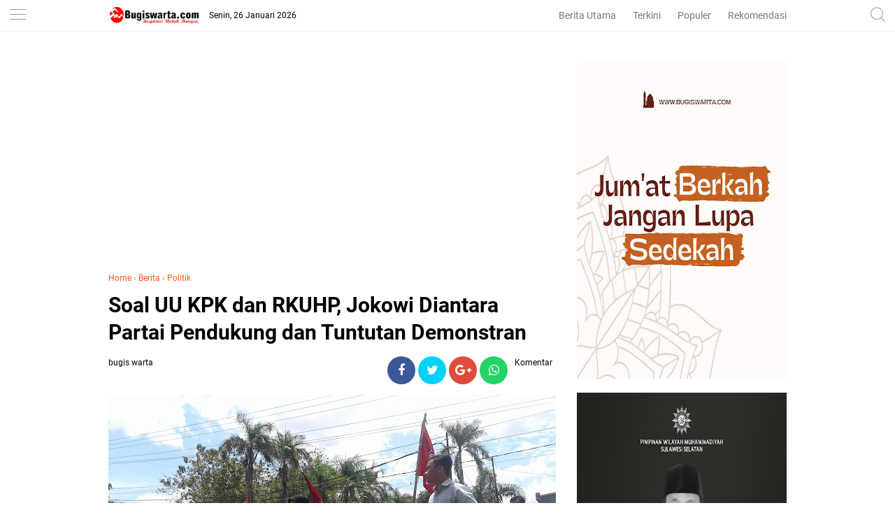

--- FILE ---
content_type: text/html; charset=utf-8
request_url: https://www.google.com/recaptcha/api2/aframe
body_size: 267
content:
<!DOCTYPE HTML><html><head><meta http-equiv="content-type" content="text/html; charset=UTF-8"></head><body><script nonce="RYEjYvVutx12YNdJV4ifQQ">/** Anti-fraud and anti-abuse applications only. See google.com/recaptcha */ try{var clients={'sodar':'https://pagead2.googlesyndication.com/pagead/sodar?'};window.addEventListener("message",function(a){try{if(a.source===window.parent){var b=JSON.parse(a.data);var c=clients[b['id']];if(c){var d=document.createElement('img');d.src=c+b['params']+'&rc='+(localStorage.getItem("rc::a")?sessionStorage.getItem("rc::b"):"");window.document.body.appendChild(d);sessionStorage.setItem("rc::e",parseInt(sessionStorage.getItem("rc::e")||0)+1);localStorage.setItem("rc::h",'1769420244102');}}}catch(b){}});window.parent.postMessage("_grecaptcha_ready", "*");}catch(b){}</script></body></html>

--- FILE ---
content_type: text/javascript; charset=UTF-8
request_url: https://www.bugiswarta.com/feeds/posts/default/-/Politik?alt=json-in-script&callback=related_results_labels&max-results=3
body_size: 5824
content:
// API callback
related_results_labels({"version":"1.0","encoding":"UTF-8","feed":{"xmlns":"http://www.w3.org/2005/Atom","xmlns$openSearch":"http://a9.com/-/spec/opensearchrss/1.0/","xmlns$blogger":"http://schemas.google.com/blogger/2008","xmlns$georss":"http://www.georss.org/georss","xmlns$gd":"http://schemas.google.com/g/2005","xmlns$thr":"http://purl.org/syndication/thread/1.0","id":{"$t":"tag:blogger.com,1999:blog-7518863192373116115"},"updated":{"$t":"2026-01-26T07:45:43.159+08:00"},"category":[{"term":"Berita"},{"term":"Politik"},{"term":"Berita Utama"},{"term":"Nasional"},{"term":"Daerah"},{"term":"PEMDA SOPPENG"},{"term":"PEMDA SINJAI"},{"term":"Pendidikan"},{"term":"Video"},{"term":"Pemda Bone"},{"term":"Legislatif"},{"term":"Berita Pilihan"},{"term":"Kampus"},{"term":"Religi"},{"term":"Olahraga"},{"term":"kesehatan"},{"term":"Seni"},{"term":"Opini"},{"term":"Tokoh"},{"term":"Budaya"},{"term":"Internasional"},{"term":"CITIZEN REPORT"},{"term":"Jurnal"},{"term":"Seni Dan Sastra"},{"term":"Sejarah"},{"term":"Unik"},{"term":"MAKASSAR"},{"term":"Pesona Desa"},{"term":"Wisata dan Budaya"},{"term":"Aspirasi"},{"term":"pemerintahan"},{"term":"ADVERTISEMENT"},{"term":"Bone"},{"term":"advertorial"},{"term":"hukum kriminal"},{"term":"Potensi"},{"term":"Puisi"},{"term":"Suara Rakyat"},{"term":"Bisnis"},{"term":"tips"},{"term":"pemerintah"},{"term":"sosok"},{"term":"Berita Umum"},{"term":"Hukum dan Kriminal"},{"term":"cerita rakyat"},{"term":"Destinasi"},{"term":"Berita advertorial"},{"term":"Beita Utama"},{"term":"Pencerahan"},{"term":"enrekang"},{"term":"Luwu Timur"},{"term":"Sastra Dan Seni"},{"term":"Kamus Bugis"},{"term":"Investigasi"},{"term":"Bone Selatan"},{"term":"Kriminal"},{"term":"Doa"},{"term":"Ekonomi"},{"term":"Pokitik"},{"term":". Berita Utama"},{"term":"Kuliner"},{"term":"Soppeng"},{"term":"Editorial"},{"term":"Literasi"},{"term":"Profil"},{"term":"Slider"},{"term":"hukum"},{"term":"Banten"},{"term":"Legislator"},{"term":"Ragam"},{"term":"Regulasi"},{"term":"B"},{"term":"Eligi"},{"term":"Feature"},{"term":"berita nasional"},{"term":"kecantikan"},{"term":"Hiburan"},{"term":"Luwu Utara"},{"term":"Sastra Curhat"},{"term":"gaya"},{"term":"Berita Utay"},{"term":"Karawang"},{"term":"Legenda"},{"term":"Muhammadiyah"},{"term":"Redaksi"},{"term":"nasonial"},{"term":"pemkab bone"},{"term":"tokoh Islam"},{"term":"Bogor"},{"term":"Enrekang.Rabu"},{"term":"Galeri"},{"term":"INFO RAMADAN"},{"term":"Investasi"},{"term":"Irwan Adnan"},{"term":"LMP"},{"term":"LMP Sulsel"},{"term":"Laskar Merah Putih"},{"term":"Manado"},{"term":"Pilgub Jateng"},{"term":"Pilgub Jateng Ditunda"},{"term":"Privacy Policy"},{"term":"SULBAR"},{"term":"Selayar"},{"term":"Survei"},{"term":"Tator"},{"term":"berita utama nasional"},{"term":"berita utaman"},{"term":"berita uy"},{"term":"bon"},{"term":"desa"},{"term":"narkoba"},{"term":"operasi"},{"term":"pem"},{"term":"pemd"},{"term":"polos"},{"term":"religius"},{"term":"sulsel"},{"term":"to"},{"term":"utama"}],"title":{"type":"text","$t":"BUGIS WARTA - Inspirasi Untuk Bangsa"},"subtitle":{"type":"html","$t":""},"link":[{"rel":"http://schemas.google.com/g/2005#feed","type":"application/atom+xml","href":"https:\/\/www.bugiswarta.com\/feeds\/posts\/default"},{"rel":"self","type":"application/atom+xml","href":"https:\/\/www.blogger.com\/feeds\/7518863192373116115\/posts\/default\/-\/Politik?alt=json-in-script\u0026max-results=3"},{"rel":"alternate","type":"text/html","href":"https:\/\/www.bugiswarta.com\/search\/label\/Politik"},{"rel":"hub","href":"http://pubsubhubbub.appspot.com/"},{"rel":"next","type":"application/atom+xml","href":"https:\/\/www.blogger.com\/feeds\/7518863192373116115\/posts\/default\/-\/Politik\/-\/Politik?alt=json-in-script\u0026start-index=4\u0026max-results=3"}],"author":[{"name":{"$t":"bugis warta"},"uri":{"$t":"http:\/\/www.blogger.com\/profile\/15447627296055307365"},"email":{"$t":"noreply@blogger.com"},"gd$image":{"rel":"http://schemas.google.com/g/2005#thumbnail","width":"16","height":"16","src":"https:\/\/img1.blogblog.com\/img\/b16-rounded.gif"}}],"generator":{"version":"7.00","uri":"http://www.blogger.com","$t":"Blogger"},"openSearch$totalResults":{"$t":"3698"},"openSearch$startIndex":{"$t":"1"},"openSearch$itemsPerPage":{"$t":"3"},"entry":[{"id":{"$t":"tag:blogger.com,1999:blog-7518863192373116115.post-3573268420472228607"},"published":{"$t":"2025-10-23T14:44:00.001+08:00"},"updated":{"$t":"2025-10-23T14:44:29.704+08:00"},"category":[{"scheme":"http://www.blogger.com/atom/ns#","term":"Berita Utama"},{"scheme":"http://www.blogger.com/atom/ns#","term":"Nasional"},{"scheme":"http://www.blogger.com/atom/ns#","term":"Politik"}],"title":{"type":"text","$t":"Perubahan APBD Belum Disahkan, APDESI Bone Nilai Perubahan APBDes akan Molor"},"content":{"type":"html","$t":"\u003Cdiv\u003E\u003Cbr\u003E\u003C\/div\u003E\u003Cdiv\u003E\u003Cdiv class=\"separator\" style=\"clear: both; text-align: center;\"\u003E\n  \u003Ca href=\"https:\/\/blogger.googleusercontent.com\/img\/a\/AVvXsEgPRcXUxOs1FZar25i4WfLlNilq9BYBEyNc9NojRdjgSPLyx2m1qV7usoRatcDCp30HzYi0DZ9U47mrRx_4lECU6iDVEuzwMOfN9rPZRLMviDjqvH7FHTBeBPy-ZEnaapIsawE-gIlBFBoMtXcmpH3geYejivscEJs60dTjXea3F470d1uN63BhF7SHXPU\" imageanchor=\"1\" style=\"margin-left: 1em; margin-right: 1em;\"\u003E\n    \u003Cimg border=\"0\"   src=\"https:\/\/blogger.googleusercontent.com\/img\/a\/AVvXsEgPRcXUxOs1FZar25i4WfLlNilq9BYBEyNc9NojRdjgSPLyx2m1qV7usoRatcDCp30HzYi0DZ9U47mrRx_4lECU6iDVEuzwMOfN9rPZRLMviDjqvH7FHTBeBPy-ZEnaapIsawE-gIlBFBoMtXcmpH3geYejivscEJs60dTjXea3F470d1uN63BhF7SHXPU\" width=\"400\"\u003E\n  \u003C\/a\u003E\n\u003C\/div\u003E\u003C\/div\u003E\u003Cdiv\u003E\u003Cb\u003EBUGISWSRTA.COM, BONE --- \u003C\/b\u003EProses perubahan Anggaran Pendapatan dan Belanja Desa (APBDes) tahun 2025 di Kab.Bone mengalami keterlambatan alias molor. Hal ini terjadi karena hingga saat ini, belum disahkannya perubahan Anggaran Pendapatan dan Belanja Daerah (APBD) Kab. Bone Tahun Anggaran 2025.\u003C\/div\u003E\u003Cdiv\u003E\u003Cbr\u003E\u003C\/div\u003E\u003Cdiv\u003EAkibatnya, desa-desa tidak bisa memproses perubahan APBDes, terutama yang bersumber dari dana Transper ( Dana Desa,ADD ataupun BHPRD), karena masih menunggu regulasi dan besaran anggaran pasti dari APBD Perubahan yang belum juga disahkan.\u003C\/div\u003E\u003Cdiv\u003E\u003Cbr\u003E\u003C\/div\u003E\u003Cdiv\u003EKetua Assosiasi Pemerintah Desa Seluruh Indonesia (APDESI) KabupatenBone, Andi Mappakaya Amier menyampaikan kekecewaannya terhadap lambatnya proses pengesahan perubahan APBD tersebut.\u003C\/div\u003E\u003Cdiv\u003E\u003Cbr\u003E\u003C\/div\u003E\u003Cdiv\u003E\" Selama ini barusan terjadi masuk akhir oktober  belum diadakan perubahan APBDes, Kami di desa-desa sudah menyusun rencana perubahan APBDes berdasarkan kebutuhan dan dinamika yang ada di lapangan. Tapi karena APBD Perubahan belum disahkan, kami belum bisa membahas . Ini sangat mengganggu pelaksanaan program dan kegiatan desa,\" ujarnya.\u003C\/div\u003E\u003Cdiv\u003E\u003Cbr\u003E\u003C\/div\u003E\u003Cdiv\u003EMenurutnya, keterlambatan ini bisa berdampak pada terhambatnya pelaksanaan pembangunan desa, penyaluran bantuan sosial, hingga penyelenggaraan kegiatan pelayanan dasar masyarakat yang dananya tergantung dari transfer daerah.\u003C\/div\u003E\u003Cdiv\u003E\u003Cbr\u003E\u003C\/div\u003E\u003Cdiv\u003EBeberapa kepala desa juga menyuarakan keluhan serupa. Mereka menilai keterlambatan pengesahan perubahan APBD di tingkat kabupaten justru menjadi hambatan utama di desa, padahal desa dituntut untuk bergerak cepat dan akuntabel dalam penggunaan anggaran.\u003C\/div\u003E\u003Cdiv\u003E\u003Cbr\u003E\u003C\/div\u003E\u003Cdiv\u003E\u0026nbsp;\"Kami sudah ditagih masyarakat soal kelanjutan program. Tapi kami tidak bisa apa-apa karena anggaran belum bisa dimasukkan. Semua menunggu APBD Perubahan,\" ujar Kepala Desa Binuang Kec.Liburen, Andi Alim\u003C\/div\u003E\u003Cdiv\u003E\u003Cbr\u003E\u003C\/div\u003E\u003Cdiv\u003EAPDESI Kab. Bone  mendesak DPRD Kab.Bone untuk segera mengesahkan perubahan APBD agar tidak memperparah keterlambatan Pembangunan di tingkat desa.\u003C\/div\u003E"},"link":[{"rel":"edit","type":"application/atom+xml","href":"https:\/\/www.blogger.com\/feeds\/7518863192373116115\/posts\/default\/3573268420472228607"},{"rel":"self","type":"application/atom+xml","href":"https:\/\/www.blogger.com\/feeds\/7518863192373116115\/posts\/default\/3573268420472228607"},{"rel":"alternate","type":"text/html","href":"https:\/\/www.bugiswarta.com\/2025\/10\/perubahan-apbd-belum-disahkan-apdesi.html","title":"Perubahan APBD Belum Disahkan, APDESI Bone Nilai Perubahan APBDes akan Molor"}],"author":[{"name":{"$t":"BUGISWARTA"},"uri":{"$t":"http:\/\/www.blogger.com\/profile\/13406766990776676794"},"email":{"$t":"noreply@blogger.com"},"gd$image":{"rel":"http://schemas.google.com/g/2005#thumbnail","width":"16","height":"16","src":"https:\/\/img1.blogblog.com\/img\/b16-rounded.gif"}}],"media$thumbnail":{"xmlns$media":"http://search.yahoo.com/mrss/","url":"https:\/\/blogger.googleusercontent.com\/img\/a\/AVvXsEgPRcXUxOs1FZar25i4WfLlNilq9BYBEyNc9NojRdjgSPLyx2m1qV7usoRatcDCp30HzYi0DZ9U47mrRx_4lECU6iDVEuzwMOfN9rPZRLMviDjqvH7FHTBeBPy-ZEnaapIsawE-gIlBFBoMtXcmpH3geYejivscEJs60dTjXea3F470d1uN63BhF7SHXPU=s72-c","height":"72","width":"72"}},{"id":{"$t":"tag:blogger.com,1999:blog-7518863192373116115.post-328967283112795446"},"published":{"$t":"2025-05-23T17:03:00.008+08:00"},"updated":{"$t":"2025-05-23T17:03:58.299+08:00"},"category":[{"scheme":"http://www.blogger.com/atom/ns#","term":"Berita"},{"scheme":"http://www.blogger.com/atom/ns#","term":"Politik"}],"title":{"type":"text","$t":"AIA : Potongan Maksimal 10 Persen untuk Driver Ojol Masuk RUU Transportasi Online"},"content":{"type":"html","$t":"\u003Cp\u003E\u003C\/p\u003E\u003Cdiv class=\"separator\" style=\"clear: both; text-align: center;\"\u003E\u003Ca href=\"https:\/\/blogger.googleusercontent.com\/img\/b\/R29vZ2xl\/AVvXsEgyGAM6lHSZsb4KWgShM9lAUV-RH-XMoRhw5a88zJYaQkXdEq_fnvVdEmWoD38GNM8Y1Kg8AYwBY1AnocfYc1Jb706f6FqNh0lT6Vh9sMOD07_wdhKykCz5tj6XnOCbPA18uIBlLLlybnpEcAzlUeQHq3KIPc4dnZYz4rujhXq_zOAhj942fUZkOfjw420\/s1280\/WhatsApp-Image-2025-05-22-at-10.53.47_231b6c43.jpg\" imageanchor=\"1\" style=\"margin-left: 1em; margin-right: 1em;\"\u003E\u003Cimg border=\"0\" data-original-height=\"853\" data-original-width=\"1280\" src=\"https:\/\/blogger.googleusercontent.com\/img\/b\/R29vZ2xl\/AVvXsEgyGAM6lHSZsb4KWgShM9lAUV-RH-XMoRhw5a88zJYaQkXdEq_fnvVdEmWoD38GNM8Y1Kg8AYwBY1AnocfYc1Jb706f6FqNh0lT6Vh9sMOD07_wdhKykCz5tj6XnOCbPA18uIBlLLlybnpEcAzlUeQHq3KIPc4dnZYz4rujhXq_zOAhj942fUZkOfjw420\/s16000\/WhatsApp-Image-2025-05-22-at-10.53.47_231b6c43.jpg\" \/\u003E\u003C\/a\u003E\u003C\/div\u003E\u003Cbr \/\u003EBugiswarta.com, JAKARTA – Wakil Ketua Komisi V DPR RI dari Fraksi Partai Gerindra, Andi Iwan Darmawan Aras (AIA), menyatakan dukungannya terhadap pembatasan potongan maksimal sebesar 10 persen dari pendapatan mitra pengemudi ojek online (ojol) yang diusulkan masuk dalam Rancangan Undang-Undang (RUU) Transportasi Online.\u003Cp\u003E\u003C\/p\u003E\u003Cp\u003E\u003Cbr \/\u003E\u003C\/p\u003E\u003Cp\u003EAnak buah Prabowo Subianto di Partai Gerindra ini menekankan pentingnya pelaksanaan regulasi yang telah diterbitkan oleh Kementerian Perhubungan. Ia menyoroti masih banyaknya pelanggaran yang dilakukan oleh perusahaan aplikasi transportasi daring.\u003C\/p\u003E\u003Cp\u003E\u003Cbr \/\u003E\u003C\/p\u003E\u003Cp\u003E“Kalau kita merujuk pada peraturan Menteri ini, ini saja dulu dilaksanakan. Kalau ini saja mereka belum mampu melaksanakan dengan benar aplikator ini, tentunya, saya melihat di poin delapan bisa diberikan sanksi aplikator ini. Kalau misalnya ada hal-hal di luar daripada peraturan Menteri ini tidak dilaksanakan dengan baik,” tegas\u0026nbsp; pemilik akronim AIA ini.\u003C\/p\u003E\u003Cp\u003E\u003Cbr \/\u003E\u003C\/p\u003E\u003Cp\u003ELegislator asal Sulawesi Selatan itu juga menjelaskan bahwa peraturan yang berlaku memberikan kewenangan kepada Direktorat Jenderal Perhubungan Darat untuk merekomendasikan sanksi kepada perusahaan aplikasi jika terbukti melanggar ketentuan biaya jasa maupun potongan terhadap mitra pengemudi.\u003C\/p\u003E\u003Cp\u003E\u003Cbr \/\u003E\u003C\/p\u003E\u003Cp\u003ELebih lanjut, Iwan menyoroti potongan biaya seperti asuransi yang dikenakan kepada mitra pengemudi. Ia menekankan bahwa setiap potongan harus diimbangi dengan fasilitas yang benar-benar diberikan.\u003C\/p\u003E\u003Cp\u003E\u003Cbr \/\u003E\u003C\/p\u003E\u003Cp\u003E“Jadi sangat jelas apa yang menjadi hak-teman-teman para driver, seperti potongan-potongan asuransi. Kalau memang benar ada potongan 5 persen itu, harusnya fasilitas yang dijanjikan itu diterima oleh teman-teman. Kalau tidak diterima, ya gimana pak?” ujarnya.\u003C\/p\u003E\u003Cp\u003E\u003Cbr \/\u003E\u003C\/p\u003E\u003Cp\u003EKetua DPD Partai Gerindra Sulawesi Selatan ini juga menekankan pentingnya hubungan yang adil antara aplikator dan mitra pengemudi. Menurutnya, kedua pihak saling bergantung satu sama lain untuk dapat bertahan.\u003C\/p\u003E\u003Cp\u003E\u003Cbr \/\u003E\u003C\/p\u003E\u003Cp\u003E“Saya sangat mendukung, bagaimana agar supaya perusahaan ini bisa berjalan dengan baik, dengan keuntungan yang semestinya. Tidak harus maksimal. Kemudian kesejahteraan driver tentunya juga bisa lebih terangkat. Ini dua sisi mata uang. Saling membutuhkan. Kalau aplikatornya nggak ada, teman-teman driver juga tidak bisa bekerja. Teman-teman driver nggak ada, nggak sejahtera, applicator juga tidak bisa survive,” lanjutnya.\u003C\/p\u003E\u003Cp\u003E\u003Cbr \/\u003E\u003C\/p\u003E\u003Cp\u003EAndi Iwan Darmawan Aras juga menyinggung masih banyaknya pelanggaran terhadap ketentuan yang telah diatur dalam peraturan Kementerian. Ia menilai penting untuk menertibkan pelanggaran terlebih dahulu sebelum merumuskan regulasi baru.\u003C\/p\u003E\u003Cp\u003E\u003Cbr \/\u003E\u003C\/p\u003E\u003Cp\u003E“Tinggal bagaimana mengatur hak dan kewajiban masing-masing. Kalau dalam peraturan Kementerian ini sebenarnya sudah ada, tetapi banyak pelanggaran yang dilakukan dengan bukti-bukti yang disampaikan driver tadi,” katanya.\u003C\/p\u003E\u003Cp\u003E\u003Cbr \/\u003E\u003C\/p\u003E\u003Cp\u003E“Menurut saya, ini dulu yang diselesaikan. Bagaimana kemudian pelanggaran-pelanggaran ini kita tertibkan dulu, lantas kemudian kita membuat payung hukum yang baru, bagaimana mengakomodir aspirasi teman-teman driver, agar supaya potongan itu, hanya maksimal 10 persen,” tambahnya.\u003C\/p\u003E\u003Cp\u003E\u003Cbr \/\u003E\u003C\/p\u003E\u003Cp\u003EIa menambahkan bahwa DPR RI akan menindaklanjuti aspirasi para pengemudi ojol dengan mengundang Menteri Perhubungan serta pihak aplikator untuk mendengarkan pandangan mereka secara langsung.\u003C\/p\u003E\u003Cp\u003E\u003Cbr \/\u003E\u003C\/p\u003E\u003Cp\u003E“Aspirasi teman-teman driver kami sudah tampung. Setelah rapat dengan teman-teman driver, kita akan mengundang Menteri Perhubungan sebagai regulator, dan kemudian para aplikator sebagai operatornya. Kita akan meminta pendapat-pendapat mereka juga, mendengarkan dari mereka juga, seperti apa hal-hal yang membuat mereka mengambil keputusan-keputusan yang tidak disepakati bersama atau tidak dilandasi oleh aturan-aturan yang telah diterbitkan Kementerian Perhubungan,” jelasnya.\u003C\/p\u003E\u003Cp\u003E\u003Cbr \/\u003E\u003C\/p\u003E\u003Cp\u003EAndi Iwan Darmawan Aras berharap agar regulasi baru dalam bentuk undang-undang dapat benar-benar menjamin kesejahteraan pengemudi ojol di seluruh Indonesia.\u003C\/p\u003E\u003Cp\u003E\u003Cbr \/\u003E\u003C\/p\u003E\u003Cp\u003E“Regulasi yang akan dibentuk dalam bentuk UU nanti, lebih menjamin kesejahteraan teman-teman para pengemudi atau driver online ini. Jadi secara prinsip, saya bisa memahami dan juga menyetujui bagaimana agar supaya 10 persen ini jadikan aturan nantinya dalam pembuatan undang-undang sistem transportasi online,” pungkasnya.\u003C\/p\u003E"},"link":[{"rel":"edit","type":"application/atom+xml","href":"https:\/\/www.blogger.com\/feeds\/7518863192373116115\/posts\/default\/328967283112795446"},{"rel":"self","type":"application/atom+xml","href":"https:\/\/www.blogger.com\/feeds\/7518863192373116115\/posts\/default\/328967283112795446"},{"rel":"alternate","type":"text/html","href":"https:\/\/www.bugiswarta.com\/2025\/05\/aia-potongan-maksimal-10-persen-untuk.html","title":"AIA : Potongan Maksimal 10 Persen untuk Driver Ojol Masuk RUU Transportasi Online"}],"author":[{"name":{"$t":"bugis warta"},"uri":{"$t":"http:\/\/www.blogger.com\/profile\/15447627296055307365"},"email":{"$t":"noreply@blogger.com"},"gd$image":{"rel":"http://schemas.google.com/g/2005#thumbnail","width":"16","height":"16","src":"https:\/\/img1.blogblog.com\/img\/b16-rounded.gif"}}],"media$thumbnail":{"xmlns$media":"http://search.yahoo.com/mrss/","url":"https:\/\/blogger.googleusercontent.com\/img\/b\/R29vZ2xl\/AVvXsEgyGAM6lHSZsb4KWgShM9lAUV-RH-XMoRhw5a88zJYaQkXdEq_fnvVdEmWoD38GNM8Y1Kg8AYwBY1AnocfYc1Jb706f6FqNh0lT6Vh9sMOD07_wdhKykCz5tj6XnOCbPA18uIBlLLlybnpEcAzlUeQHq3KIPc4dnZYz4rujhXq_zOAhj942fUZkOfjw420\/s72-c\/WhatsApp-Image-2025-05-22-at-10.53.47_231b6c43.jpg","height":"72","width":"72"}},{"id":{"$t":"tag:blogger.com,1999:blog-7518863192373116115.post-8715652952813474175"},"published":{"$t":"2025-05-07T17:57:00.006+08:00"},"updated":{"$t":"2025-05-07T17:57:56.614+08:00"},"category":[{"scheme":"http://www.blogger.com/atom/ns#","term":"Berita"},{"scheme":"http://www.blogger.com/atom/ns#","term":"Daerah"},{"scheme":"http://www.blogger.com/atom/ns#","term":"Politik"}],"title":{"type":"text","$t":"Ruli Aditya Dukung Penuh Program Penghapusan Utang Petani dan Nelayan"},"content":{"type":"html","$t":"\u003Cp\u003E\u003C\/p\u003E\u003Cdiv class=\"separator\" style=\"clear: both; text-align: center;\"\u003E\u003Ca href=\"https:\/\/blogger.googleusercontent.com\/img\/b\/R29vZ2xl\/AVvXsEjNOvAYgeAc3A4zvdBh-rImTZljv-3SIS6lfql7llP3gxaiQAdGoF6g1-eIRO20UkbbsVG05eXTryMO3EphxmzSZ0sRiSp_LzK1tafe7w4je1FgZtioY4_P3Zn8QxJ3nowjNF02fFHb9KVJXm9X3Zk8308ldizjLejAIzte9piAFMm-cWps0k5N3tW-ghs\/s1080\/Bugis%20Warta_20250507_164342_0000.png\" imageanchor=\"1\" style=\"margin-left: 1em; margin-right: 1em;\"\u003E\u003Cimg border=\"0\" data-original-height=\"1080\" data-original-width=\"1080\" src=\"https:\/\/blogger.googleusercontent.com\/img\/b\/R29vZ2xl\/AVvXsEjNOvAYgeAc3A4zvdBh-rImTZljv-3SIS6lfql7llP3gxaiQAdGoF6g1-eIRO20UkbbsVG05eXTryMO3EphxmzSZ0sRiSp_LzK1tafe7w4je1FgZtioY4_P3Zn8QxJ3nowjNF02fFHb9KVJXm9X3Zk8308ldizjLejAIzte9piAFMm-cWps0k5N3tW-ghs\/s16000\/Bugis%20Warta_20250507_164342_0000.png\" \/\u003E\u003C\/a\u003E\u003C\/div\u003E\u003Cbr \/\u003EBUGISWARTA.COM, Sumedang – Dukungan terhadap kebijakan penghapusan utang petani dan nelayan yang disampaikan Presiden Prabowo Subianto dalam rapat paripurna kabinet Merah Putih disambut hangat oleh berbagai kalangan, termasuk dari daerah. Salah satunya datang dari Wakil Ketua DPRD Kabupaten Sumedang, Ruli Aditya.\u003Cp\u003E\u003C\/p\u003E\u003Cp\u003E\u003Cbr \/\u003E\u003C\/p\u003E\u003Cp\u003ERuli, yang juga dikenal sebagai tokoh muda Gerindra di Jawa Barat sekaligus memiliki latar belakang keluarga petani ini menyatakan bahwa dirinya bersama para petani dan nelayan di wilayah Subang sangat antusias menantikan realisasi kebijakan tersebut.\u003C\/p\u003E\u003Cp\u003E\u003Cbr \/\u003E\u003C\/p\u003E\u003Cp\u003E\"Sebagai wakil rakyat, kami menyambut baik kebijakan ini. Kami juga siap mengawal agar program ini benar-benar sampai dan dirasakan manfaatnya oleh masyarakat,” ujar Ruli saat ditemui usai kegiatan reses di kawasan pesisir utara Subang.\u003C\/p\u003E\u003Cp\u003E\u003Cbr \/\u003E\u003C\/p\u003E\u003Cp\u003EMenurut Ruli, penghapusan utang bukan hanya bentuk keberpihakan negara kepada petani dan nelayan, tetapi juga langkah strategis dalam memulihkan ekonomi rakyat kecil yang selama ini berjibaku dengan lilitan utang produktif.\u003C\/p\u003E\u003Cp\u003E\u003Cbr \/\u003E\u003C\/p\u003E\u003Cp\u003ETak hanya itu, Ruli juga mendorong agar kebijakan serupa diperluas cakupannya. Ia berharap pemerintah turut mempertimbangkan pelaku usaha kecil di kota maupun desa sebagai penerima manfaat program penghapusan utang.\u003C\/p\u003E\u003Cp\u003E\u003Cbr \/\u003E\u003C\/p\u003E\u003Cp\u003E“Banyak pedagang kecil yang juga terjerat pinjaman demi keberlangsungan usaha mereka. Sudah saatnya negara hadir memberikan angin segar bagi mereka juga,” tambahnya.\u003C\/p\u003E\u003Cp\u003E\u003Cbr \/\u003E\u003C\/p\u003E\u003Cp\u003EDengan semangat ini, Ruli menegaskan bahwa Gerindra di daerah siap menjadi garda terdepan dalam menyosialisasikan dan mengawal program-program pro-rakyat dari pemerintahan Prabowo-Gibran.\u003C\/p\u003E"},"link":[{"rel":"edit","type":"application/atom+xml","href":"https:\/\/www.blogger.com\/feeds\/7518863192373116115\/posts\/default\/8715652952813474175"},{"rel":"self","type":"application/atom+xml","href":"https:\/\/www.blogger.com\/feeds\/7518863192373116115\/posts\/default\/8715652952813474175"},{"rel":"alternate","type":"text/html","href":"https:\/\/www.bugiswarta.com\/2025\/05\/ruli-aditya-dukung-penuh-program.html","title":"Ruli Aditya Dukung Penuh Program Penghapusan Utang Petani dan Nelayan"}],"author":[{"name":{"$t":"bugis warta"},"uri":{"$t":"http:\/\/www.blogger.com\/profile\/15447627296055307365"},"email":{"$t":"noreply@blogger.com"},"gd$image":{"rel":"http://schemas.google.com/g/2005#thumbnail","width":"16","height":"16","src":"https:\/\/img1.blogblog.com\/img\/b16-rounded.gif"}}],"media$thumbnail":{"xmlns$media":"http://search.yahoo.com/mrss/","url":"https:\/\/blogger.googleusercontent.com\/img\/b\/R29vZ2xl\/AVvXsEjNOvAYgeAc3A4zvdBh-rImTZljv-3SIS6lfql7llP3gxaiQAdGoF6g1-eIRO20UkbbsVG05eXTryMO3EphxmzSZ0sRiSp_LzK1tafe7w4je1FgZtioY4_P3Zn8QxJ3nowjNF02fFHb9KVJXm9X3Zk8308ldizjLejAIzte9piAFMm-cWps0k5N3tW-ghs\/s72-c\/Bugis%20Warta_20250507_164342_0000.png","height":"72","width":"72"}}]}});

--- FILE ---
content_type: text/javascript; charset=UTF-8
request_url: https://www.bugiswarta.com/feeds/posts/default/-/Berita?alt=json-in-script&callback=related_results_labels&max-results=3
body_size: 6447
content:
// API callback
related_results_labels({"version":"1.0","encoding":"UTF-8","feed":{"xmlns":"http://www.w3.org/2005/Atom","xmlns$openSearch":"http://a9.com/-/spec/opensearchrss/1.0/","xmlns$blogger":"http://schemas.google.com/blogger/2008","xmlns$georss":"http://www.georss.org/georss","xmlns$gd":"http://schemas.google.com/g/2005","xmlns$thr":"http://purl.org/syndication/thread/1.0","id":{"$t":"tag:blogger.com,1999:blog-7518863192373116115"},"updated":{"$t":"2026-01-26T07:45:43.159+08:00"},"category":[{"term":"Berita"},{"term":"Politik"},{"term":"Berita Utama"},{"term":"Nasional"},{"term":"Daerah"},{"term":"PEMDA SOPPENG"},{"term":"PEMDA SINJAI"},{"term":"Pendidikan"},{"term":"Video"},{"term":"Pemda Bone"},{"term":"Legislatif"},{"term":"Berita Pilihan"},{"term":"Kampus"},{"term":"Religi"},{"term":"Olahraga"},{"term":"kesehatan"},{"term":"Seni"},{"term":"Opini"},{"term":"Tokoh"},{"term":"Budaya"},{"term":"Internasional"},{"term":"CITIZEN REPORT"},{"term":"Jurnal"},{"term":"Seni Dan Sastra"},{"term":"Sejarah"},{"term":"Unik"},{"term":"MAKASSAR"},{"term":"Pesona Desa"},{"term":"Wisata dan Budaya"},{"term":"Aspirasi"},{"term":"pemerintahan"},{"term":"ADVERTISEMENT"},{"term":"Bone"},{"term":"advertorial"},{"term":"hukum kriminal"},{"term":"Potensi"},{"term":"Puisi"},{"term":"Suara Rakyat"},{"term":"Bisnis"},{"term":"tips"},{"term":"pemerintah"},{"term":"sosok"},{"term":"Berita Umum"},{"term":"Hukum dan Kriminal"},{"term":"cerita rakyat"},{"term":"Destinasi"},{"term":"Berita advertorial"},{"term":"Beita Utama"},{"term":"Pencerahan"},{"term":"enrekang"},{"term":"Luwu Timur"},{"term":"Sastra Dan Seni"},{"term":"Kamus Bugis"},{"term":"Investigasi"},{"term":"Bone Selatan"},{"term":"Kriminal"},{"term":"Doa"},{"term":"Ekonomi"},{"term":"Pokitik"},{"term":". Berita Utama"},{"term":"Kuliner"},{"term":"Soppeng"},{"term":"Editorial"},{"term":"Literasi"},{"term":"Profil"},{"term":"Slider"},{"term":"hukum"},{"term":"Banten"},{"term":"Legislator"},{"term":"Ragam"},{"term":"Regulasi"},{"term":"B"},{"term":"Eligi"},{"term":"Feature"},{"term":"berita nasional"},{"term":"kecantikan"},{"term":"Hiburan"},{"term":"Luwu Utara"},{"term":"Sastra Curhat"},{"term":"gaya"},{"term":"Berita Utay"},{"term":"Karawang"},{"term":"Legenda"},{"term":"Muhammadiyah"},{"term":"Redaksi"},{"term":"nasonial"},{"term":"pemkab bone"},{"term":"tokoh Islam"},{"term":"Bogor"},{"term":"Enrekang.Rabu"},{"term":"Galeri"},{"term":"INFO RAMADAN"},{"term":"Investasi"},{"term":"Irwan Adnan"},{"term":"LMP"},{"term":"LMP Sulsel"},{"term":"Laskar Merah Putih"},{"term":"Manado"},{"term":"Pilgub Jateng"},{"term":"Pilgub Jateng Ditunda"},{"term":"Privacy Policy"},{"term":"SULBAR"},{"term":"Selayar"},{"term":"Survei"},{"term":"Tator"},{"term":"berita utama nasional"},{"term":"berita utaman"},{"term":"berita uy"},{"term":"bon"},{"term":"desa"},{"term":"narkoba"},{"term":"operasi"},{"term":"pem"},{"term":"pemd"},{"term":"polos"},{"term":"religius"},{"term":"sulsel"},{"term":"to"},{"term":"utama"}],"title":{"type":"text","$t":"BUGIS WARTA - Inspirasi Untuk Bangsa"},"subtitle":{"type":"html","$t":""},"link":[{"rel":"http://schemas.google.com/g/2005#feed","type":"application/atom+xml","href":"https:\/\/www.bugiswarta.com\/feeds\/posts\/default"},{"rel":"self","type":"application/atom+xml","href":"https:\/\/www.blogger.com\/feeds\/7518863192373116115\/posts\/default\/-\/Berita?alt=json-in-script\u0026max-results=3"},{"rel":"alternate","type":"text/html","href":"https:\/\/www.bugiswarta.com\/search\/label\/Berita"},{"rel":"hub","href":"http://pubsubhubbub.appspot.com/"},{"rel":"next","type":"application/atom+xml","href":"https:\/\/www.blogger.com\/feeds\/7518863192373116115\/posts\/default\/-\/Berita\/-\/Berita?alt=json-in-script\u0026start-index=4\u0026max-results=3"}],"author":[{"name":{"$t":"bugis warta"},"uri":{"$t":"http:\/\/www.blogger.com\/profile\/15447627296055307365"},"email":{"$t":"noreply@blogger.com"},"gd$image":{"rel":"http://schemas.google.com/g/2005#thumbnail","width":"16","height":"16","src":"https:\/\/img1.blogblog.com\/img\/b16-rounded.gif"}}],"generator":{"version":"7.00","uri":"http://www.blogger.com","$t":"Blogger"},"openSearch$totalResults":{"$t":"11524"},"openSearch$startIndex":{"$t":"1"},"openSearch$itemsPerPage":{"$t":"3"},"entry":[{"id":{"$t":"tag:blogger.com,1999:blog-7518863192373116115.post-6358718421680451743"},"published":{"$t":"2026-01-18T07:10:00.002+08:00"},"updated":{"$t":"2026-01-18T07:10:09.631+08:00"},"category":[{"scheme":"http://www.blogger.com/atom/ns#","term":"Berita"},{"scheme":"http://www.blogger.com/atom/ns#","term":"Berita Pilihan"}],"title":{"type":"text","$t":"Sofiyan: Regenerasi HIMA PPKn Bukan Sekadar Ganti Struktur, Tapi Pembelajaran Demokrasi"},"content":{"type":"html","$t":"\u003Cp\u003E\u003Ca data-preview=\"\" href=\"https:\/\/www.google.com\/search?ved=1t:260882\u0026amp;q=MUBES+HIMA+PPKn+UMB\u0026amp;bbid=7518863192373116115\u0026amp;bpid=6358718421680451743\" target=\"_blank\"\u003E\u003C\/a\u003E\u003C\/p\u003E\u003Cdiv class=\"separator\" style=\"clear: both; text-align: center;\"\u003E\u003Ca href=\"https:\/\/blogger.googleusercontent.com\/img\/b\/R29vZ2xl\/AVvXsEg0GOwZxxu0CzeJqg1eUVh4yUhFHPY14WJzb0PXx5UisPKMVbvf56kKj67Mlf6-WAn0Dn4rT4q5I5kUw9XHXwD3ke872tmc_KF3wwGGYVmpEBGwQ5-Rpd46OyM2ZlNn1j3FORS3L3Icd0y7SEIAVAPBT1KO05zxmGsv2zp5CujUwBt2plAiVy6G3zRWWFw\/s1536\/1000402941.png\" imageanchor=\"1\" style=\"margin-left: 1em; margin-right: 1em;\"\u003E\u003Cimg border=\"0\" data-original-height=\"1024\" data-original-width=\"1536\" height=\"266\" src=\"https:\/\/blogger.googleusercontent.com\/img\/b\/R29vZ2xl\/AVvXsEg0GOwZxxu0CzeJqg1eUVh4yUhFHPY14WJzb0PXx5UisPKMVbvf56kKj67Mlf6-WAn0Dn4rT4q5I5kUw9XHXwD3ke872tmc_KF3wwGGYVmpEBGwQ5-Rpd46OyM2ZlNn1j3FORS3L3Icd0y7SEIAVAPBT1KO05zxmGsv2zp5CujUwBt2plAiVy6G3zRWWFw\/w400-h266\/1000402941.png\" width=\"400\" \/\u003E\u003C\/a\u003E\u003C\/div\u003E\u003Cbr \/\u003EMUBES HIMA PPKn UMB Angkat Tema \u003Ca data-preview=\"\" href=\"https:\/\/www.google.com\/search?ved=1t:260882\u0026amp;q=Regenerasi+Kepemimpinan\u0026amp;bbid=7518863192373116115\u0026amp;bpid=6358718421680451743\" target=\"_blank\"\u003ERegenerasi Kepemimpinan\u003C\/a\u003E Berbasis Demokrasi dan Tanggung Jawab Sosial\u003Cp\u003E\u003C\/p\u003E\u003Cp\u003E\u003Cbr \/\u003E\u003C\/p\u003E\u003Cp\u003E\u003Ca data-preview=\"\" href=\"https:\/\/www.google.com\/search?ved=1t:260882\u0026amp;q=Bugiswarta.com+Bone\u0026amp;bbid=7518863192373116115\u0026amp;bpid=6358718421680451743\" target=\"_blank\"\u003EBugiswarta.com, Bone\u003C\/a\u003E — Himpunan Mahasiswa Program Studi Pendidikan Pancasila dan Kewarganegaraan (HIMA PPKn) Universitas Muhammadiyah Bone (UMB) akan menggelar Musyawarah Besar (MUBES) sebagai forum tertinggi organisasi dalam rangka evaluasi kepengurusan, penetapan arah kebijakan, serta regenerasi kepemimpinan secara demokratis.\u003C\/p\u003E\u003Cp\u003E\u003Cbr \/\u003E\u003C\/p\u003E\u003Cp\u003EMUBES kali ini mengusung tema “Regenerasi Kepemimpinan Berbasis Nilai Demokrasi dan Tanggung Jawab Sosial dalam Mewujudkan Organisasi HIMA PPKn yang Progresif dan Berintegritas.” Tema tersebut dinilai menjadi penguatan komitmen kader untuk membangun HIMA PPKn yang lebih tertata, aktif, serta responsif terhadap dinamika akademik maupun sosial.\u003C\/p\u003E\u003Cp\u003E\u003Cbr \/\u003E\u003C\/p\u003E\u003Cp\u003E\u003Ca data-preview=\"\" href=\"https:\/\/www.google.com\/search?ved=1t:260882\u0026amp;q=Sofiyan+Ketua+HIMA+PPKn\u0026amp;bbid=7518863192373116115\u0026amp;bpid=6358718421680451743\" target=\"_blank\"\u003ESofiyan\u003C\/a\u003E, salah satu calon Ketua HIMA PPKn, menekankan bahwa regenerasi kepemimpinan tidak sekadar pergantian struktur kepengurusan, tetapi juga menjadi proses pembelajaran penting bagi mahasiswa dalam menanamkan nilai demokrasi, partisipasi, dan tanggung jawab sosial.\u003C\/p\u003E\u003Cp\u003E\u003Cbr \/\u003E\u003C\/p\u003E\u003Cp\u003E“Regenerasi kepemimpinan dalam HIMA PPKn tidak hanya dimaknai sebagai pergantian struktural, tetapi sebagai proses pembelajaran nilai-nilai demokrasi, partisipasi, dan tanggung jawab sosial,” tegas Sofiyan.\u003C\/p\u003E\u003Cp\u003E\u003Cbr \/\u003E\u003C\/p\u003E\u003Cp\u003EIa berharap nilai-nilai tersebut dapat melahirkan kepemimpinan mahasiswa yang berintegritas, menjunjung tinggi musyawarah, serta berorientasi pada kemajuan organisasi sekaligus pengabdian kepada masyarakat.\u003C\/p\u003E\u003Cp\u003E\u003Cbr \/\u003E\u003C\/p\u003E\u003Cp\u003ERencananya, kegiatan MUBES HIMA PPKn akan dilaksanakan pada Ahad, 18 Januari 2026, bertempat di \u003Ca data-preview=\"\" href=\"https:\/\/www.google.com\/search?ved=1t:260882\u0026amp;q=Kampus+Universitas+Muhammadiyah+Bone\u0026amp;bbid=7518863192373116115\u0026amp;bpid=6358718421680451743\" target=\"_blank\"\u003EKampus Universitas Muhammadiyah Bone\u003C\/a\u003E. Forum ini diharapkan menjadi ruang dialog dan pengambilan keputusan yang sehat, inklusif, dan konstruktif.\u003C\/p\u003E\u003Cp\u003E\u003Cbr \/\u003E\u003C\/p\u003E\u003Cp\u003EDengan pelaksanaan MUBES tersebut, HIMA PPKn menargetkan terbentuknya kepengurusan baru yang mampu membawa organisasi semakin progresif, berdaya, dan berkontribusi nyata bagi \u003Ca data-preview=\"\" href=\"https:\/\/www.google.com\/search?ved=1t:260882\u0026amp;q=civitas+akademika+Universitas+Muhammadiyah+Bone\u0026amp;bbid=7518863192373116115\u0026amp;bpid=6358718421680451743\" target=\"_blank\"\u003Ecivitas akademika Universitas Muhammadiyah Bone\u003C\/a\u003E.\u003C\/p\u003E"},"link":[{"rel":"edit","type":"application/atom+xml","href":"https:\/\/www.blogger.com\/feeds\/7518863192373116115\/posts\/default\/6358718421680451743"},{"rel":"self","type":"application/atom+xml","href":"https:\/\/www.blogger.com\/feeds\/7518863192373116115\/posts\/default\/6358718421680451743"},{"rel":"alternate","type":"text/html","href":"https:\/\/www.bugiswarta.com\/2026\/01\/sofiyan-regenerasi-hima-ppkn-bukan.html","title":"Sofiyan: Regenerasi HIMA PPKn Bukan Sekadar Ganti Struktur, Tapi Pembelajaran Demokrasi"}],"author":[{"name":{"$t":"bugis warta"},"uri":{"$t":"http:\/\/www.blogger.com\/profile\/15447627296055307365"},"email":{"$t":"noreply@blogger.com"},"gd$image":{"rel":"http://schemas.google.com/g/2005#thumbnail","width":"16","height":"16","src":"https:\/\/img1.blogblog.com\/img\/b16-rounded.gif"}}],"media$thumbnail":{"xmlns$media":"http://search.yahoo.com/mrss/","url":"https:\/\/blogger.googleusercontent.com\/img\/b\/R29vZ2xl\/AVvXsEg0GOwZxxu0CzeJqg1eUVh4yUhFHPY14WJzb0PXx5UisPKMVbvf56kKj67Mlf6-WAn0Dn4rT4q5I5kUw9XHXwD3ke872tmc_KF3wwGGYVmpEBGwQ5-Rpd46OyM2ZlNn1j3FORS3L3Icd0y7SEIAVAPBT1KO05zxmGsv2zp5CujUwBt2plAiVy6G3zRWWFw\/s72-w400-h266-c\/1000402941.png","height":"72","width":"72"}},{"id":{"$t":"tag:blogger.com,1999:blog-7518863192373116115.post-4626092225960359680"},"published":{"$t":"2026-01-17T12:25:00.003+08:00"},"updated":{"$t":"2026-01-17T12:25:29.795+08:00"},"category":[{"scheme":"http://www.blogger.com/atom/ns#","term":". Berita Utama"},{"scheme":"http://www.blogger.com/atom/ns#","term":"Berita"}],"title":{"type":"text","$t":"IPM Bone Soroti Kasus Kekerasan Guru dan Siswa di Jambi: Alarm Moral Dunia Pendidikan"},"content":{"type":"html","$t":"\u003Cp data-end=\"89\" data-start=\"0\"\u003E\u003C\/p\u003E\u003Cdiv class=\"separator\" style=\"clear: both; text-align: center;\"\u003E\u003Ca href=\"https:\/\/blogger.googleusercontent.com\/img\/b\/R29vZ2xl\/AVvXsEh0RZdtS9oTKsaJm04VmageD76Uifc5yiDqBr7HxeeQh8FOHNz_QYCFMW-Iurq_cLrZ5Zu3eyRiIdXPawC7RRU8QJS49gM8x7FPTT3SLsjXjKgWvED_nXUZcj4PICUy1sYl2BXU1ypP0qeeBHCT6l61Zf2mttUPhbUvZS1PTluRLPmyaE_y4JHCr1n5f7k\/s720\/WhatsApp%20Image%202026-01-17%20at%2011.16.12.jpeg\" imageanchor=\"1\" style=\"margin-left: 1em; margin-right: 1em;\"\u003E\u003Cimg border=\"0\" data-original-height=\"720\" data-original-width=\"720\" src=\"https:\/\/blogger.googleusercontent.com\/img\/b\/R29vZ2xl\/AVvXsEh0RZdtS9oTKsaJm04VmageD76Uifc5yiDqBr7HxeeQh8FOHNz_QYCFMW-Iurq_cLrZ5Zu3eyRiIdXPawC7RRU8QJS49gM8x7FPTT3SLsjXjKgWvED_nXUZcj4PICUy1sYl2BXU1ypP0qeeBHCT6l61Zf2mttUPhbUvZS1PTluRLPmyaE_y4JHCr1n5f7k\/s16000\/WhatsApp%20Image%202026-01-17%20at%2011.16.12.jpeg\" \/\u003E\u003C\/a\u003E\u003C\/div\u003E\u003Cbr \/\u003EBugiswarta.com, Bone — Kasus kekerasan yang melibatkan seorang guru dan siswa di Jambi baru-baru ini menuai perhatian luas dari berbagai kalangan. Peristiwa tersebut dinilai bukan sekadar insiden biasa, melainkan menjadi cermin rapuhnya relasi dan moralitas dalam lingkungan pendidikan. Menanggapi hal itu, Ikatan Pelajar Muhammadiyah (IPM) Kabupaten Bone turut menyampaikan sikapnya dan mengajak semua pihak melihat persoalan ini secara lebih jernih.\u003Cp\u003E\u003C\/p\u003E\u003Cp data-end=\"89\" data-start=\"0\"\u003E\u003Cbr \/\u003E\u003C\/p\u003E\u003Cp data-end=\"898\" data-start=\"528\"\u003ESekretaris Umum IPM Kabupaten Bone, Muh. Khairul Nizam, menegaskan bahwa kejadian tersebut seharusnya tidak dipandang semata dari sudut siapa yang benar dan siapa yang salah. Menurutnya, fokus utama yang perlu disorot adalah bagaimana ruang pendidikan bisa berubah menjadi tempat munculnya kekerasan, padahal sekolah semestinya menjadi rumah bersama bagi guru dan siswa.\u003C\/p\u003E\u003Cp data-end=\"898\" data-start=\"528\"\u003E\u003Cbr \/\u003E\u003C\/p\u003E\u003Cp data-end=\"1292\" data-start=\"900\"\u003EKhairul Nizam menyampaikan bahwa sekolah pada hakikatnya harus menghadirkan rasa aman, menumbuhkan sikap saling menghormati, sekaligus membentuk karakter dan kedewasaan emosional. Ketika kekerasan terjadi di ruang pendidikan, maka yang patut dipertanyakan bukan hanya tindakan individu, tetapi juga sejauh mana nilai-nilai pendidikan karakter benar-benar dihidupkan dalam praktik sehari-hari.\u003C\/p\u003E\u003Cp data-end=\"1292\" data-start=\"900\"\u003E\u003Cbr \/\u003E\u003C\/p\u003E\u003Cp data-end=\"1551\" data-start=\"1294\"\u003E“Pendidikan tidak boleh direduksi hanya sebagai tempat transfer ilmu pengetahuan. Ia adalah ruang pembentukan moral, adab, dan sikap. Guru dan siswa sama-sama berada dalam ekosistem pendidikan yang harus dijaga dengan nilai kemanusiaan,” ujar Khairul Nizam.\u003C\/p\u003E\u003Cp data-end=\"1551\" data-start=\"1294\"\u003E\u003Cbr \/\u003E\u003C\/p\u003E\u003Cp data-end=\"1814\" data-start=\"1553\"\u003EIa menekankan bahwa konflik dalam proses belajar mengajar sejatinya dapat terjadi. Namun, konflik tersebut seharusnya diselesaikan dengan cara yang beradab, dialogis, dan mendidik, bukan melalui tindakan kekerasan yang justru mencederai tujuan utama pendidikan.\u003C\/p\u003E\u003Cp data-end=\"1814\" data-start=\"1553\"\u003E\u003Cbr \/\u003E\u003C\/p\u003E\u003Cp data-end=\"2344\" data-start=\"1816\"\u003ELebih jauh, IPM Bone menilai peristiwa ini harus menjadi alarm keras bagi seluruh pemangku kepentingan pendidikan. Mulai dari sekolah, orang tua, hingga pemerintah, dinilai perlu kembali menempatkan pendidikan karakter sebagai fondasi utama dalam sistem pendidikan. Penegakan aturan dan pemberian sanksi memang penting, tetapi menurut Khairul Nizam, langkah itu tidak akan cukup jika tidak disertai upaya sistematis dalam membangun budaya saling menghargai, pengendalian emosi, serta etika dalam interaksi di lingkungan sekolah.\u003C\/p\u003E\u003Cp data-end=\"2344\" data-start=\"1816\"\u003E\u003Cbr \/\u003E\u003C\/p\u003E\u003Cp data-end=\"2724\" data-start=\"2346\"\u003EIPM Bone juga mengingatkan bahwa pelajar bukan sekadar objek pendidikan yang hanya dituntut patuh, melainkan subjek yang harus dibina kesadarannya tentang tanggung jawab, sikap, dan adab terhadap guru sebagai pendidik. Di sisi lain, guru pun perlu terus didukung agar mampu menjalankan peran pedagogis dengan pendekatan yang manusiawi, bijaksana, dan tidak mengandalkan tekanan.\u003C\/p\u003E\u003Cp data-end=\"2724\" data-start=\"2346\"\u003E\u003Cbr \/\u003E\u003C\/p\u003E\u003Cp data-end=\"2941\" data-start=\"2726\"\u003E“IPM meyakini bahwa pendidikan yang sehat adalah pendidikan yang memanusiakan manusia. Sekolah harus tetap menjadi tempat tumbuhnya nilai-nilai moral, bukan ruang yang melahirkan ketakutan atau kekerasan,” tegasnya.\u003C\/p\u003E\u003Cp data-end=\"2941\" data-start=\"2726\"\u003E\u003Cbr \/\u003E\u003C\/p\u003E\u003Cp\u003E\n\n\n\n\n\n\n\n\n\u003C\/p\u003E\u003Cp data-end=\"3367\" data-is-last-node=\"\" data-is-only-node=\"\" data-start=\"2943\"\u003EKhairul Nizam berharap kasus di Jambi dapat menjadi pelajaran kolektif agar dunia pendidikan kembali pada ruh utamanya, yakni mencetak generasi yang tidak hanya berilmu, tetapi juga berakhlak, beradab, dan memiliki kepekaan kemanusiaan. Menurutnya, masa depan pendidikan Indonesia akan sangat ditentukan oleh sejauh mana sekolah mampu menjadi ruang aman untuk tumbuh, belajar, dan membentuk karakter generasi penerus bangsa.\u003C\/p\u003E"},"link":[{"rel":"edit","type":"application/atom+xml","href":"https:\/\/www.blogger.com\/feeds\/7518863192373116115\/posts\/default\/4626092225960359680"},{"rel":"self","type":"application/atom+xml","href":"https:\/\/www.blogger.com\/feeds\/7518863192373116115\/posts\/default\/4626092225960359680"},{"rel":"alternate","type":"text/html","href":"https:\/\/www.bugiswarta.com\/2026\/01\/ipm-bone-soroti-kasus-kekerasan-guru.html","title":"IPM Bone Soroti Kasus Kekerasan Guru dan Siswa di Jambi: Alarm Moral Dunia Pendidikan"}],"author":[{"name":{"$t":"bugis warta"},"uri":{"$t":"http:\/\/www.blogger.com\/profile\/15447627296055307365"},"email":{"$t":"noreply@blogger.com"},"gd$image":{"rel":"http://schemas.google.com/g/2005#thumbnail","width":"16","height":"16","src":"https:\/\/img1.blogblog.com\/img\/b16-rounded.gif"}}],"media$thumbnail":{"xmlns$media":"http://search.yahoo.com/mrss/","url":"https:\/\/blogger.googleusercontent.com\/img\/b\/R29vZ2xl\/AVvXsEh0RZdtS9oTKsaJm04VmageD76Uifc5yiDqBr7HxeeQh8FOHNz_QYCFMW-Iurq_cLrZ5Zu3eyRiIdXPawC7RRU8QJS49gM8x7FPTT3SLsjXjKgWvED_nXUZcj4PICUy1sYl2BXU1ypP0qeeBHCT6l61Zf2mttUPhbUvZS1PTluRLPmyaE_y4JHCr1n5f7k\/s72-c\/WhatsApp%20Image%202026-01-17%20at%2011.16.12.jpeg","height":"72","width":"72"}},{"id":{"$t":"tag:blogger.com,1999:blog-7518863192373116115.post-5401076474670210646"},"published":{"$t":"2026-01-15T09:50:00.006+08:00"},"updated":{"$t":"2026-01-15T09:50:41.248+08:00"},"category":[{"scheme":"http://www.blogger.com/atom/ns#","term":"Berita"}],"title":{"type":"text","$t":"Prasetyo Hadi : Terima Laporan OIKN, Presiden Prabowo Tekankan Percepatan Pembangunan IKN"},"content":{"type":"html","$t":"\u003Cp\u003E\u003C\/p\u003E\u003Cdiv class=\"separator\" style=\"clear: both; text-align: center;\"\u003E\u003Ca href=\"https:\/\/blogger.googleusercontent.com\/img\/b\/R29vZ2xl\/AVvXsEghii6WHHtJEZpLCLvqkxfqh9ZIRRKSBMlUIlbJZquRx-lVuelFQbY2o0e3Ig4pzqu0szI-SmYfiGgPopu9Qqr9hPhDosbBOpMhuegwAUHl921I2SQRcJc-TMJ22xGX92PFtBWpDzJAvvrhaQcV5lGCqe3V4OXwijULTBLso46ZuFeVDBOnL34keQ9N_mM\/s1220\/1000395001.jpg\" style=\"margin-left: 1em; margin-right: 1em;\"\u003E\u003Cimg border=\"0\" data-original-height=\"694\" data-original-width=\"1220\" height=\"228\" src=\"https:\/\/blogger.googleusercontent.com\/img\/b\/R29vZ2xl\/AVvXsEghii6WHHtJEZpLCLvqkxfqh9ZIRRKSBMlUIlbJZquRx-lVuelFQbY2o0e3Ig4pzqu0szI-SmYfiGgPopu9Qqr9hPhDosbBOpMhuegwAUHl921I2SQRcJc-TMJ22xGX92PFtBWpDzJAvvrhaQcV5lGCqe3V4OXwijULTBLso46ZuFeVDBOnL34keQ9N_mM\/w400-h228\/1000395001.jpg\" width=\"400\" \/\u003E\u003C\/a\u003E\u003C\/div\u003E\u003Cbr \/\u003EBuguswarta.com, IKN - \u003Ca data-preview=\"\" href=\"https:\/\/www.google.com\/search?ved=1t:260882\u0026amp;q=Prabowo+Subianto\u0026amp;bbid=7518863192373116115\u0026amp;bpid=5401076474670210646\" target=\"_blank\"\u003EPresiden Prabowo Subianto\u003C\/a\u003E menerima laporan perkembangan pembangunan Ibu Kota Nusantara (IKN) dari \u003Ca data-preview=\"\" href=\"https:\/\/www.google.com\/search?ved=1t:260882\u0026amp;q=Otorita+IKN\u0026amp;bbid=7518863192373116115\u0026amp;bpid=5401076474670210646\" target=\"_blank\"\u003EOtorita IKN\u003C\/a\u003E saat melakukan kunjungan kerja ke kawasan IKN pada Selasa, 13 Januari 2026. Dalam pertemuan tersebut, Presiden kembali menegaskan pentingnya percepatan pembangunan agar fungsi pemerintahan di ibu kota baru dapat segera berjalan optimal.\u003Cp\u003E\u003C\/p\u003E\u003Cp\u003E\u003Cbr \/\u003E\u003C\/p\u003E\u003Cp\u003E\u003Ca data-preview=\"\" href=\"https:\/\/www.google.com\/search?ved=1t:260882\u0026amp;q=Prasetyo+Hadi+Menteri+Sekretaris+Negara\u0026amp;bbid=7518863192373116115\u0026amp;bpid=5401076474670210646\" target=\"_blank\"\u003EMenteri Sekretaris Negara Prasetyo Hadi\u003C\/a\u003E menyampaikan bahwa sejak awal Presiden Prabowo memberikan perhatian khusus terhadap percepatan pembangunan fasilitas negara, terutama yang berkaitan dengan fungsi \u003Ca data-preview=\"\" href=\"https:\/\/www.google.com\/search?ved=1t:260882\u0026amp;q=define+legislatif\u0026amp;bbid=7518863192373116115\u0026amp;bpid=5401076474670210646\" target=\"_blank\"\u003Elegislatif\u003C\/a\u003E dan \u003Ca data-preview=\"\" href=\"https:\/\/www.google.com\/search?ved=1t:260882\u0026amp;q=define+yudikatif\u0026amp;bbid=7518863192373116115\u0026amp;bpid=5401076474670210646\" target=\"_blank\"\u003Eyudikatif\u003C\/a\u003E. Hal itu disampaikannya kepada awak media saat mendampingi Presiden.\u003C\/p\u003E\u003Cp\u003E\u003Cbr \/\u003E\u003C\/p\u003E\u003Cp\u003E“Bapak Presiden memang sejak awal memberikan penekanan untuk mempercepat proses pembangunan fasilitas yang akan dipergunakan untuk legislatif maupun yudikatif, yang harapannya bisa selesai di tahun 2028,” ujar Menteri Pras.\u003C\/p\u003E\u003Cp\u003E\u003Cbr \/\u003E\u003C\/p\u003E\u003Cp\u003EDalam rapat bersama Otorita IKN, Presiden Prabowo juga memberikan sejumlah catatan terhadap paparan yang disampaikan. Catatan tersebut, menurut Menteri Pras, berfokus pada dua hal utama, yakni perbaikan dan percepatan proses pembangunan.\u003C\/p\u003E\u003Cp\u003E\u003Cbr \/\u003E\u003C\/p\u003E\u003Cp\u003E“Jadi tadi masih ada beberapa hal yang Bapak Presiden memberikan koreksi terhadap pertama misalnya mengenai desain, kemudian mengenai fungsi, dan diminta terus-menerus OIKN dan \u003Ca data-preview=\"\" href=\"https:\/\/www.google.com\/search?ved=1t:260882\u0026amp;q=Kementerian+PU+Indonesia\u0026amp;bbid=7518863192373116115\u0026amp;bpid=5401076474670210646\" target=\"_blank\"\u003EKementerian PU\u003C\/a\u003E untuk memperbaiki,” katanya.\u003C\/p\u003E\u003Cp\u003E\u003Cbr \/\u003E\u003C\/p\u003E\u003Cp\u003ELebih lanjut, Menteri Pras menegaskan bahwa percepatan pembangunan diarahkan agar tiga fungsi utama pemerintahan di IKN dapat segera terwujud sesuai rencana. “Catatannya adalah untuk perbaikan dan percepatan proses pembangunan supaya tiga fungsi bisa segera selesai,” lanjutnya.\u003C\/p\u003E\u003Cp\u003E\u003Cbr \/\u003E\u003C\/p\u003E\u003Cp\u003EUsai agenda di IKN, Presiden Prabowo melanjutkan perjalanan ke \u003Ca data-preview=\"\" href=\"https:\/\/www.google.com\/search?ved=1t:260882\u0026amp;q=Kabupaten+Malang\u0026amp;bbid=7518863192373116115\u0026amp;bpid=5401076474670210646\" target=\"_blank\"\u003EKabupaten Malang\u003C\/a\u003E, \u003Ca data-preview=\"\" href=\"https:\/\/www.google.com\/search?ved=1t:260882\u0026amp;q=Provinsi+Jawa+Timur\u0026amp;bbid=7518863192373116115\u0026amp;bpid=5401076474670210646\" target=\"_blank\"\u003EProvinsi Jawa Timur\u003C\/a\u003E, untuk meresmikan \u003Ca data-preview=\"\" href=\"https:\/\/www.google.com\/search?ved=1t:260882\u0026amp;q=SMA+Taruna+Nusantara+Kampus+Malang\u0026amp;bbid=7518863192373116115\u0026amp;bpid=5401076474670210646\" target=\"_blank\"\u003ESMA Taruna Nusantara Kampus Malang\u003C\/a\u003E. Pemerintah, kata Menteri Pras, secara paralel juga terus memperkuat pembangunan sektor pendidikan sebagai bagian dari strategi jangka panjang peningkatan kualitas sumber daya manusia.\u003C\/p\u003E\u003Cp\u003E\u003Cbr \/\u003E\u003C\/p\u003E\u003Cp\u003E“Sekali lagi ini memang kita bekerja keras untuk meningkatkan fasilitas-fasilitas pendidikan kita. Sekolah rakyat untuk desil 1, desil 2 kita adakan, kita bangun. Kemudian yang sekolah unggulan juga kita bangun karena kita benar-benar ingin mempersiapkan sumber daya manusia kita, yang kita harapkan akan mengawaki kebangkitan \u003Ca data-preview=\"\" href=\"https:\/\/www.google.com\/search?ved=1t:260882\u0026amp;q=Indonesia+Emas+2045\u0026amp;bbid=7518863192373116115\u0026amp;bpid=5401076474670210646\" target=\"_blank\"\u003EIndonesia Emas 2045\u003C\/a\u003E,” tandasnya.\u003C\/p\u003E"},"link":[{"rel":"edit","type":"application/atom+xml","href":"https:\/\/www.blogger.com\/feeds\/7518863192373116115\/posts\/default\/5401076474670210646"},{"rel":"self","type":"application/atom+xml","href":"https:\/\/www.blogger.com\/feeds\/7518863192373116115\/posts\/default\/5401076474670210646"},{"rel":"alternate","type":"text/html","href":"https:\/\/www.bugiswarta.com\/2026\/01\/prasetyo-hadi-terima-laporan-oikn.html","title":"Prasetyo Hadi : Terima Laporan OIKN, Presiden Prabowo Tekankan Percepatan Pembangunan IKN"}],"author":[{"name":{"$t":"bugis warta"},"uri":{"$t":"http:\/\/www.blogger.com\/profile\/15447627296055307365"},"email":{"$t":"noreply@blogger.com"},"gd$image":{"rel":"http://schemas.google.com/g/2005#thumbnail","width":"16","height":"16","src":"https:\/\/img1.blogblog.com\/img\/b16-rounded.gif"}}],"media$thumbnail":{"xmlns$media":"http://search.yahoo.com/mrss/","url":"https:\/\/blogger.googleusercontent.com\/img\/b\/R29vZ2xl\/AVvXsEghii6WHHtJEZpLCLvqkxfqh9ZIRRKSBMlUIlbJZquRx-lVuelFQbY2o0e3Ig4pzqu0szI-SmYfiGgPopu9Qqr9hPhDosbBOpMhuegwAUHl921I2SQRcJc-TMJ22xGX92PFtBWpDzJAvvrhaQcV5lGCqe3V4OXwijULTBLso46ZuFeVDBOnL34keQ9N_mM\/s72-w400-h228-c\/1000395001.jpg","height":"72","width":"72"}}]}});

--- FILE ---
content_type: text/javascript; charset=UTF-8
request_url: https://www.bugiswarta.com/feeds/posts/default/-/Berita?alt=json-in-script&callback=related_results_labels
body_size: 48042
content:
// API callback
related_results_labels({"version":"1.0","encoding":"UTF-8","feed":{"xmlns":"http://www.w3.org/2005/Atom","xmlns$openSearch":"http://a9.com/-/spec/opensearchrss/1.0/","xmlns$blogger":"http://schemas.google.com/blogger/2008","xmlns$georss":"http://www.georss.org/georss","xmlns$gd":"http://schemas.google.com/g/2005","xmlns$thr":"http://purl.org/syndication/thread/1.0","id":{"$t":"tag:blogger.com,1999:blog-7518863192373116115"},"updated":{"$t":"2026-01-26T07:45:43.159+08:00"},"category":[{"term":"Berita"},{"term":"Politik"},{"term":"Berita Utama"},{"term":"Nasional"},{"term":"Daerah"},{"term":"PEMDA SOPPENG"},{"term":"PEMDA SINJAI"},{"term":"Pendidikan"},{"term":"Video"},{"term":"Pemda Bone"},{"term":"Legislatif"},{"term":"Berita Pilihan"},{"term":"Kampus"},{"term":"Religi"},{"term":"Olahraga"},{"term":"kesehatan"},{"term":"Seni"},{"term":"Opini"},{"term":"Tokoh"},{"term":"Budaya"},{"term":"Internasional"},{"term":"CITIZEN REPORT"},{"term":"Jurnal"},{"term":"Seni Dan Sastra"},{"term":"Sejarah"},{"term":"Unik"},{"term":"MAKASSAR"},{"term":"Pesona Desa"},{"term":"Wisata dan Budaya"},{"term":"Aspirasi"},{"term":"pemerintahan"},{"term":"ADVERTISEMENT"},{"term":"Bone"},{"term":"advertorial"},{"term":"hukum kriminal"},{"term":"Potensi"},{"term":"Puisi"},{"term":"Suara Rakyat"},{"term":"Bisnis"},{"term":"tips"},{"term":"pemerintah"},{"term":"sosok"},{"term":"Berita Umum"},{"term":"Hukum dan Kriminal"},{"term":"cerita rakyat"},{"term":"Destinasi"},{"term":"Berita advertorial"},{"term":"Beita Utama"},{"term":"Pencerahan"},{"term":"enrekang"},{"term":"Luwu Timur"},{"term":"Sastra Dan Seni"},{"term":"Kamus Bugis"},{"term":"Investigasi"},{"term":"Bone Selatan"},{"term":"Kriminal"},{"term":"Doa"},{"term":"Ekonomi"},{"term":"Pokitik"},{"term":". Berita Utama"},{"term":"Kuliner"},{"term":"Soppeng"},{"term":"Editorial"},{"term":"Literasi"},{"term":"Profil"},{"term":"Slider"},{"term":"hukum"},{"term":"Banten"},{"term":"Legislator"},{"term":"Ragam"},{"term":"Regulasi"},{"term":"B"},{"term":"Eligi"},{"term":"Feature"},{"term":"berita nasional"},{"term":"kecantikan"},{"term":"Hiburan"},{"term":"Luwu Utara"},{"term":"Sastra Curhat"},{"term":"gaya"},{"term":"Berita Utay"},{"term":"Karawang"},{"term":"Legenda"},{"term":"Muhammadiyah"},{"term":"Redaksi"},{"term":"nasonial"},{"term":"pemkab bone"},{"term":"tokoh Islam"},{"term":"Bogor"},{"term":"Enrekang.Rabu"},{"term":"Galeri"},{"term":"INFO RAMADAN"},{"term":"Investasi"},{"term":"Irwan Adnan"},{"term":"LMP"},{"term":"LMP Sulsel"},{"term":"Laskar Merah Putih"},{"term":"Manado"},{"term":"Pilgub Jateng"},{"term":"Pilgub Jateng Ditunda"},{"term":"Privacy Policy"},{"term":"SULBAR"},{"term":"Selayar"},{"term":"Survei"},{"term":"Tator"},{"term":"berita utama nasional"},{"term":"berita utaman"},{"term":"berita uy"},{"term":"bon"},{"term":"desa"},{"term":"narkoba"},{"term":"operasi"},{"term":"pem"},{"term":"pemd"},{"term":"polos"},{"term":"religius"},{"term":"sulsel"},{"term":"to"},{"term":"utama"}],"title":{"type":"text","$t":"BUGIS WARTA - Inspirasi Untuk Bangsa"},"subtitle":{"type":"html","$t":""},"link":[{"rel":"http://schemas.google.com/g/2005#feed","type":"application/atom+xml","href":"https:\/\/www.bugiswarta.com\/feeds\/posts\/default"},{"rel":"self","type":"application/atom+xml","href":"https:\/\/www.blogger.com\/feeds\/7518863192373116115\/posts\/default\/-\/Berita?alt=json-in-script"},{"rel":"alternate","type":"text/html","href":"https:\/\/www.bugiswarta.com\/search\/label\/Berita"},{"rel":"hub","href":"http://pubsubhubbub.appspot.com/"},{"rel":"next","type":"application/atom+xml","href":"https:\/\/www.blogger.com\/feeds\/7518863192373116115\/posts\/default\/-\/Berita\/-\/Berita?alt=json-in-script\u0026start-index=26\u0026max-results=25"}],"author":[{"name":{"$t":"bugis warta"},"uri":{"$t":"http:\/\/www.blogger.com\/profile\/15447627296055307365"},"email":{"$t":"noreply@blogger.com"},"gd$image":{"rel":"http://schemas.google.com/g/2005#thumbnail","width":"16","height":"16","src":"https:\/\/img1.blogblog.com\/img\/b16-rounded.gif"}}],"generator":{"version":"7.00","uri":"http://www.blogger.com","$t":"Blogger"},"openSearch$totalResults":{"$t":"11524"},"openSearch$startIndex":{"$t":"1"},"openSearch$itemsPerPage":{"$t":"25"},"entry":[{"id":{"$t":"tag:blogger.com,1999:blog-7518863192373116115.post-6358718421680451743"},"published":{"$t":"2026-01-18T07:10:00.002+08:00"},"updated":{"$t":"2026-01-18T07:10:09.631+08:00"},"category":[{"scheme":"http://www.blogger.com/atom/ns#","term":"Berita"},{"scheme":"http://www.blogger.com/atom/ns#","term":"Berita Pilihan"}],"title":{"type":"text","$t":"Sofiyan: Regenerasi HIMA PPKn Bukan Sekadar Ganti Struktur, Tapi Pembelajaran Demokrasi"},"content":{"type":"html","$t":"\u003Cp\u003E\u003Ca data-preview=\"\" href=\"https:\/\/www.google.com\/search?ved=1t:260882\u0026amp;q=MUBES+HIMA+PPKn+UMB\u0026amp;bbid=7518863192373116115\u0026amp;bpid=6358718421680451743\" target=\"_blank\"\u003E\u003C\/a\u003E\u003C\/p\u003E\u003Cdiv class=\"separator\" style=\"clear: both; text-align: center;\"\u003E\u003Ca href=\"https:\/\/blogger.googleusercontent.com\/img\/b\/R29vZ2xl\/AVvXsEg0GOwZxxu0CzeJqg1eUVh4yUhFHPY14WJzb0PXx5UisPKMVbvf56kKj67Mlf6-WAn0Dn4rT4q5I5kUw9XHXwD3ke872tmc_KF3wwGGYVmpEBGwQ5-Rpd46OyM2ZlNn1j3FORS3L3Icd0y7SEIAVAPBT1KO05zxmGsv2zp5CujUwBt2plAiVy6G3zRWWFw\/s1536\/1000402941.png\" imageanchor=\"1\" style=\"margin-left: 1em; margin-right: 1em;\"\u003E\u003Cimg border=\"0\" data-original-height=\"1024\" data-original-width=\"1536\" height=\"266\" src=\"https:\/\/blogger.googleusercontent.com\/img\/b\/R29vZ2xl\/AVvXsEg0GOwZxxu0CzeJqg1eUVh4yUhFHPY14WJzb0PXx5UisPKMVbvf56kKj67Mlf6-WAn0Dn4rT4q5I5kUw9XHXwD3ke872tmc_KF3wwGGYVmpEBGwQ5-Rpd46OyM2ZlNn1j3FORS3L3Icd0y7SEIAVAPBT1KO05zxmGsv2zp5CujUwBt2plAiVy6G3zRWWFw\/w400-h266\/1000402941.png\" width=\"400\" \/\u003E\u003C\/a\u003E\u003C\/div\u003E\u003Cbr \/\u003EMUBES HIMA PPKn UMB Angkat Tema \u003Ca data-preview=\"\" href=\"https:\/\/www.google.com\/search?ved=1t:260882\u0026amp;q=Regenerasi+Kepemimpinan\u0026amp;bbid=7518863192373116115\u0026amp;bpid=6358718421680451743\" target=\"_blank\"\u003ERegenerasi Kepemimpinan\u003C\/a\u003E Berbasis Demokrasi dan Tanggung Jawab Sosial\u003Cp\u003E\u003C\/p\u003E\u003Cp\u003E\u003Cbr \/\u003E\u003C\/p\u003E\u003Cp\u003E\u003Ca data-preview=\"\" href=\"https:\/\/www.google.com\/search?ved=1t:260882\u0026amp;q=Bugiswarta.com+Bone\u0026amp;bbid=7518863192373116115\u0026amp;bpid=6358718421680451743\" target=\"_blank\"\u003EBugiswarta.com, Bone\u003C\/a\u003E — Himpunan Mahasiswa Program Studi Pendidikan Pancasila dan Kewarganegaraan (HIMA PPKn) Universitas Muhammadiyah Bone (UMB) akan menggelar Musyawarah Besar (MUBES) sebagai forum tertinggi organisasi dalam rangka evaluasi kepengurusan, penetapan arah kebijakan, serta regenerasi kepemimpinan secara demokratis.\u003C\/p\u003E\u003Cp\u003E\u003Cbr \/\u003E\u003C\/p\u003E\u003Cp\u003EMUBES kali ini mengusung tema “Regenerasi Kepemimpinan Berbasis Nilai Demokrasi dan Tanggung Jawab Sosial dalam Mewujudkan Organisasi HIMA PPKn yang Progresif dan Berintegritas.” Tema tersebut dinilai menjadi penguatan komitmen kader untuk membangun HIMA PPKn yang lebih tertata, aktif, serta responsif terhadap dinamika akademik maupun sosial.\u003C\/p\u003E\u003Cp\u003E\u003Cbr \/\u003E\u003C\/p\u003E\u003Cp\u003E\u003Ca data-preview=\"\" href=\"https:\/\/www.google.com\/search?ved=1t:260882\u0026amp;q=Sofiyan+Ketua+HIMA+PPKn\u0026amp;bbid=7518863192373116115\u0026amp;bpid=6358718421680451743\" target=\"_blank\"\u003ESofiyan\u003C\/a\u003E, salah satu calon Ketua HIMA PPKn, menekankan bahwa regenerasi kepemimpinan tidak sekadar pergantian struktur kepengurusan, tetapi juga menjadi proses pembelajaran penting bagi mahasiswa dalam menanamkan nilai demokrasi, partisipasi, dan tanggung jawab sosial.\u003C\/p\u003E\u003Cp\u003E\u003Cbr \/\u003E\u003C\/p\u003E\u003Cp\u003E“Regenerasi kepemimpinan dalam HIMA PPKn tidak hanya dimaknai sebagai pergantian struktural, tetapi sebagai proses pembelajaran nilai-nilai demokrasi, partisipasi, dan tanggung jawab sosial,” tegas Sofiyan.\u003C\/p\u003E\u003Cp\u003E\u003Cbr \/\u003E\u003C\/p\u003E\u003Cp\u003EIa berharap nilai-nilai tersebut dapat melahirkan kepemimpinan mahasiswa yang berintegritas, menjunjung tinggi musyawarah, serta berorientasi pada kemajuan organisasi sekaligus pengabdian kepada masyarakat.\u003C\/p\u003E\u003Cp\u003E\u003Cbr \/\u003E\u003C\/p\u003E\u003Cp\u003ERencananya, kegiatan MUBES HIMA PPKn akan dilaksanakan pada Ahad, 18 Januari 2026, bertempat di \u003Ca data-preview=\"\" href=\"https:\/\/www.google.com\/search?ved=1t:260882\u0026amp;q=Kampus+Universitas+Muhammadiyah+Bone\u0026amp;bbid=7518863192373116115\u0026amp;bpid=6358718421680451743\" target=\"_blank\"\u003EKampus Universitas Muhammadiyah Bone\u003C\/a\u003E. Forum ini diharapkan menjadi ruang dialog dan pengambilan keputusan yang sehat, inklusif, dan konstruktif.\u003C\/p\u003E\u003Cp\u003E\u003Cbr \/\u003E\u003C\/p\u003E\u003Cp\u003EDengan pelaksanaan MUBES tersebut, HIMA PPKn menargetkan terbentuknya kepengurusan baru yang mampu membawa organisasi semakin progresif, berdaya, dan berkontribusi nyata bagi \u003Ca data-preview=\"\" href=\"https:\/\/www.google.com\/search?ved=1t:260882\u0026amp;q=civitas+akademika+Universitas+Muhammadiyah+Bone\u0026amp;bbid=7518863192373116115\u0026amp;bpid=6358718421680451743\" target=\"_blank\"\u003Ecivitas akademika Universitas Muhammadiyah Bone\u003C\/a\u003E.\u003C\/p\u003E"},"link":[{"rel":"edit","type":"application/atom+xml","href":"https:\/\/www.blogger.com\/feeds\/7518863192373116115\/posts\/default\/6358718421680451743"},{"rel":"self","type":"application/atom+xml","href":"https:\/\/www.blogger.com\/feeds\/7518863192373116115\/posts\/default\/6358718421680451743"},{"rel":"alternate","type":"text/html","href":"https:\/\/www.bugiswarta.com\/2026\/01\/sofiyan-regenerasi-hima-ppkn-bukan.html","title":"Sofiyan: Regenerasi HIMA PPKn Bukan Sekadar Ganti Struktur, Tapi Pembelajaran Demokrasi"}],"author":[{"name":{"$t":"bugis warta"},"uri":{"$t":"http:\/\/www.blogger.com\/profile\/15447627296055307365"},"email":{"$t":"noreply@blogger.com"},"gd$image":{"rel":"http://schemas.google.com/g/2005#thumbnail","width":"16","height":"16","src":"https:\/\/img1.blogblog.com\/img\/b16-rounded.gif"}}],"media$thumbnail":{"xmlns$media":"http://search.yahoo.com/mrss/","url":"https:\/\/blogger.googleusercontent.com\/img\/b\/R29vZ2xl\/AVvXsEg0GOwZxxu0CzeJqg1eUVh4yUhFHPY14WJzb0PXx5UisPKMVbvf56kKj67Mlf6-WAn0Dn4rT4q5I5kUw9XHXwD3ke872tmc_KF3wwGGYVmpEBGwQ5-Rpd46OyM2ZlNn1j3FORS3L3Icd0y7SEIAVAPBT1KO05zxmGsv2zp5CujUwBt2plAiVy6G3zRWWFw\/s72-w400-h266-c\/1000402941.png","height":"72","width":"72"}},{"id":{"$t":"tag:blogger.com,1999:blog-7518863192373116115.post-4626092225960359680"},"published":{"$t":"2026-01-17T12:25:00.003+08:00"},"updated":{"$t":"2026-01-17T12:25:29.795+08:00"},"category":[{"scheme":"http://www.blogger.com/atom/ns#","term":". Berita Utama"},{"scheme":"http://www.blogger.com/atom/ns#","term":"Berita"}],"title":{"type":"text","$t":"IPM Bone Soroti Kasus Kekerasan Guru dan Siswa di Jambi: Alarm Moral Dunia Pendidikan"},"content":{"type":"html","$t":"\u003Cp data-end=\"89\" data-start=\"0\"\u003E\u003C\/p\u003E\u003Cdiv class=\"separator\" style=\"clear: both; text-align: center;\"\u003E\u003Ca href=\"https:\/\/blogger.googleusercontent.com\/img\/b\/R29vZ2xl\/AVvXsEh0RZdtS9oTKsaJm04VmageD76Uifc5yiDqBr7HxeeQh8FOHNz_QYCFMW-Iurq_cLrZ5Zu3eyRiIdXPawC7RRU8QJS49gM8x7FPTT3SLsjXjKgWvED_nXUZcj4PICUy1sYl2BXU1ypP0qeeBHCT6l61Zf2mttUPhbUvZS1PTluRLPmyaE_y4JHCr1n5f7k\/s720\/WhatsApp%20Image%202026-01-17%20at%2011.16.12.jpeg\" imageanchor=\"1\" style=\"margin-left: 1em; margin-right: 1em;\"\u003E\u003Cimg border=\"0\" data-original-height=\"720\" data-original-width=\"720\" src=\"https:\/\/blogger.googleusercontent.com\/img\/b\/R29vZ2xl\/AVvXsEh0RZdtS9oTKsaJm04VmageD76Uifc5yiDqBr7HxeeQh8FOHNz_QYCFMW-Iurq_cLrZ5Zu3eyRiIdXPawC7RRU8QJS49gM8x7FPTT3SLsjXjKgWvED_nXUZcj4PICUy1sYl2BXU1ypP0qeeBHCT6l61Zf2mttUPhbUvZS1PTluRLPmyaE_y4JHCr1n5f7k\/s16000\/WhatsApp%20Image%202026-01-17%20at%2011.16.12.jpeg\" \/\u003E\u003C\/a\u003E\u003C\/div\u003E\u003Cbr \/\u003EBugiswarta.com, Bone — Kasus kekerasan yang melibatkan seorang guru dan siswa di Jambi baru-baru ini menuai perhatian luas dari berbagai kalangan. Peristiwa tersebut dinilai bukan sekadar insiden biasa, melainkan menjadi cermin rapuhnya relasi dan moralitas dalam lingkungan pendidikan. Menanggapi hal itu, Ikatan Pelajar Muhammadiyah (IPM) Kabupaten Bone turut menyampaikan sikapnya dan mengajak semua pihak melihat persoalan ini secara lebih jernih.\u003Cp\u003E\u003C\/p\u003E\u003Cp data-end=\"89\" data-start=\"0\"\u003E\u003Cbr \/\u003E\u003C\/p\u003E\u003Cp data-end=\"898\" data-start=\"528\"\u003ESekretaris Umum IPM Kabupaten Bone, Muh. Khairul Nizam, menegaskan bahwa kejadian tersebut seharusnya tidak dipandang semata dari sudut siapa yang benar dan siapa yang salah. Menurutnya, fokus utama yang perlu disorot adalah bagaimana ruang pendidikan bisa berubah menjadi tempat munculnya kekerasan, padahal sekolah semestinya menjadi rumah bersama bagi guru dan siswa.\u003C\/p\u003E\u003Cp data-end=\"898\" data-start=\"528\"\u003E\u003Cbr \/\u003E\u003C\/p\u003E\u003Cp data-end=\"1292\" data-start=\"900\"\u003EKhairul Nizam menyampaikan bahwa sekolah pada hakikatnya harus menghadirkan rasa aman, menumbuhkan sikap saling menghormati, sekaligus membentuk karakter dan kedewasaan emosional. Ketika kekerasan terjadi di ruang pendidikan, maka yang patut dipertanyakan bukan hanya tindakan individu, tetapi juga sejauh mana nilai-nilai pendidikan karakter benar-benar dihidupkan dalam praktik sehari-hari.\u003C\/p\u003E\u003Cp data-end=\"1292\" data-start=\"900\"\u003E\u003Cbr \/\u003E\u003C\/p\u003E\u003Cp data-end=\"1551\" data-start=\"1294\"\u003E“Pendidikan tidak boleh direduksi hanya sebagai tempat transfer ilmu pengetahuan. Ia adalah ruang pembentukan moral, adab, dan sikap. Guru dan siswa sama-sama berada dalam ekosistem pendidikan yang harus dijaga dengan nilai kemanusiaan,” ujar Khairul Nizam.\u003C\/p\u003E\u003Cp data-end=\"1551\" data-start=\"1294\"\u003E\u003Cbr \/\u003E\u003C\/p\u003E\u003Cp data-end=\"1814\" data-start=\"1553\"\u003EIa menekankan bahwa konflik dalam proses belajar mengajar sejatinya dapat terjadi. Namun, konflik tersebut seharusnya diselesaikan dengan cara yang beradab, dialogis, dan mendidik, bukan melalui tindakan kekerasan yang justru mencederai tujuan utama pendidikan.\u003C\/p\u003E\u003Cp data-end=\"1814\" data-start=\"1553\"\u003E\u003Cbr \/\u003E\u003C\/p\u003E\u003Cp data-end=\"2344\" data-start=\"1816\"\u003ELebih jauh, IPM Bone menilai peristiwa ini harus menjadi alarm keras bagi seluruh pemangku kepentingan pendidikan. Mulai dari sekolah, orang tua, hingga pemerintah, dinilai perlu kembali menempatkan pendidikan karakter sebagai fondasi utama dalam sistem pendidikan. Penegakan aturan dan pemberian sanksi memang penting, tetapi menurut Khairul Nizam, langkah itu tidak akan cukup jika tidak disertai upaya sistematis dalam membangun budaya saling menghargai, pengendalian emosi, serta etika dalam interaksi di lingkungan sekolah.\u003C\/p\u003E\u003Cp data-end=\"2344\" data-start=\"1816\"\u003E\u003Cbr \/\u003E\u003C\/p\u003E\u003Cp data-end=\"2724\" data-start=\"2346\"\u003EIPM Bone juga mengingatkan bahwa pelajar bukan sekadar objek pendidikan yang hanya dituntut patuh, melainkan subjek yang harus dibina kesadarannya tentang tanggung jawab, sikap, dan adab terhadap guru sebagai pendidik. Di sisi lain, guru pun perlu terus didukung agar mampu menjalankan peran pedagogis dengan pendekatan yang manusiawi, bijaksana, dan tidak mengandalkan tekanan.\u003C\/p\u003E\u003Cp data-end=\"2724\" data-start=\"2346\"\u003E\u003Cbr \/\u003E\u003C\/p\u003E\u003Cp data-end=\"2941\" data-start=\"2726\"\u003E“IPM meyakini bahwa pendidikan yang sehat adalah pendidikan yang memanusiakan manusia. Sekolah harus tetap menjadi tempat tumbuhnya nilai-nilai moral, bukan ruang yang melahirkan ketakutan atau kekerasan,” tegasnya.\u003C\/p\u003E\u003Cp data-end=\"2941\" data-start=\"2726\"\u003E\u003Cbr \/\u003E\u003C\/p\u003E\u003Cp\u003E\n\n\n\n\n\n\n\n\n\u003C\/p\u003E\u003Cp data-end=\"3367\" data-is-last-node=\"\" data-is-only-node=\"\" data-start=\"2943\"\u003EKhairul Nizam berharap kasus di Jambi dapat menjadi pelajaran kolektif agar dunia pendidikan kembali pada ruh utamanya, yakni mencetak generasi yang tidak hanya berilmu, tetapi juga berakhlak, beradab, dan memiliki kepekaan kemanusiaan. Menurutnya, masa depan pendidikan Indonesia akan sangat ditentukan oleh sejauh mana sekolah mampu menjadi ruang aman untuk tumbuh, belajar, dan membentuk karakter generasi penerus bangsa.\u003C\/p\u003E"},"link":[{"rel":"edit","type":"application/atom+xml","href":"https:\/\/www.blogger.com\/feeds\/7518863192373116115\/posts\/default\/4626092225960359680"},{"rel":"self","type":"application/atom+xml","href":"https:\/\/www.blogger.com\/feeds\/7518863192373116115\/posts\/default\/4626092225960359680"},{"rel":"alternate","type":"text/html","href":"https:\/\/www.bugiswarta.com\/2026\/01\/ipm-bone-soroti-kasus-kekerasan-guru.html","title":"IPM Bone Soroti Kasus Kekerasan Guru dan Siswa di Jambi: Alarm Moral Dunia Pendidikan"}],"author":[{"name":{"$t":"bugis warta"},"uri":{"$t":"http:\/\/www.blogger.com\/profile\/15447627296055307365"},"email":{"$t":"noreply@blogger.com"},"gd$image":{"rel":"http://schemas.google.com/g/2005#thumbnail","width":"16","height":"16","src":"https:\/\/img1.blogblog.com\/img\/b16-rounded.gif"}}],"media$thumbnail":{"xmlns$media":"http://search.yahoo.com/mrss/","url":"https:\/\/blogger.googleusercontent.com\/img\/b\/R29vZ2xl\/AVvXsEh0RZdtS9oTKsaJm04VmageD76Uifc5yiDqBr7HxeeQh8FOHNz_QYCFMW-Iurq_cLrZ5Zu3eyRiIdXPawC7RRU8QJS49gM8x7FPTT3SLsjXjKgWvED_nXUZcj4PICUy1sYl2BXU1ypP0qeeBHCT6l61Zf2mttUPhbUvZS1PTluRLPmyaE_y4JHCr1n5f7k\/s72-c\/WhatsApp%20Image%202026-01-17%20at%2011.16.12.jpeg","height":"72","width":"72"}},{"id":{"$t":"tag:blogger.com,1999:blog-7518863192373116115.post-5401076474670210646"},"published":{"$t":"2026-01-15T09:50:00.006+08:00"},"updated":{"$t":"2026-01-15T09:50:41.248+08:00"},"category":[{"scheme":"http://www.blogger.com/atom/ns#","term":"Berita"}],"title":{"type":"text","$t":"Prasetyo Hadi : Terima Laporan OIKN, Presiden Prabowo Tekankan Percepatan Pembangunan IKN"},"content":{"type":"html","$t":"\u003Cp\u003E\u003C\/p\u003E\u003Cdiv class=\"separator\" style=\"clear: both; text-align: center;\"\u003E\u003Ca href=\"https:\/\/blogger.googleusercontent.com\/img\/b\/R29vZ2xl\/AVvXsEghii6WHHtJEZpLCLvqkxfqh9ZIRRKSBMlUIlbJZquRx-lVuelFQbY2o0e3Ig4pzqu0szI-SmYfiGgPopu9Qqr9hPhDosbBOpMhuegwAUHl921I2SQRcJc-TMJ22xGX92PFtBWpDzJAvvrhaQcV5lGCqe3V4OXwijULTBLso46ZuFeVDBOnL34keQ9N_mM\/s1220\/1000395001.jpg\" style=\"margin-left: 1em; margin-right: 1em;\"\u003E\u003Cimg border=\"0\" data-original-height=\"694\" data-original-width=\"1220\" height=\"228\" src=\"https:\/\/blogger.googleusercontent.com\/img\/b\/R29vZ2xl\/AVvXsEghii6WHHtJEZpLCLvqkxfqh9ZIRRKSBMlUIlbJZquRx-lVuelFQbY2o0e3Ig4pzqu0szI-SmYfiGgPopu9Qqr9hPhDosbBOpMhuegwAUHl921I2SQRcJc-TMJ22xGX92PFtBWpDzJAvvrhaQcV5lGCqe3V4OXwijULTBLso46ZuFeVDBOnL34keQ9N_mM\/w400-h228\/1000395001.jpg\" width=\"400\" \/\u003E\u003C\/a\u003E\u003C\/div\u003E\u003Cbr \/\u003EBuguswarta.com, IKN - \u003Ca data-preview=\"\" href=\"https:\/\/www.google.com\/search?ved=1t:260882\u0026amp;q=Prabowo+Subianto\u0026amp;bbid=7518863192373116115\u0026amp;bpid=5401076474670210646\" target=\"_blank\"\u003EPresiden Prabowo Subianto\u003C\/a\u003E menerima laporan perkembangan pembangunan Ibu Kota Nusantara (IKN) dari \u003Ca data-preview=\"\" href=\"https:\/\/www.google.com\/search?ved=1t:260882\u0026amp;q=Otorita+IKN\u0026amp;bbid=7518863192373116115\u0026amp;bpid=5401076474670210646\" target=\"_blank\"\u003EOtorita IKN\u003C\/a\u003E saat melakukan kunjungan kerja ke kawasan IKN pada Selasa, 13 Januari 2026. Dalam pertemuan tersebut, Presiden kembali menegaskan pentingnya percepatan pembangunan agar fungsi pemerintahan di ibu kota baru dapat segera berjalan optimal.\u003Cp\u003E\u003C\/p\u003E\u003Cp\u003E\u003Cbr \/\u003E\u003C\/p\u003E\u003Cp\u003E\u003Ca data-preview=\"\" href=\"https:\/\/www.google.com\/search?ved=1t:260882\u0026amp;q=Prasetyo+Hadi+Menteri+Sekretaris+Negara\u0026amp;bbid=7518863192373116115\u0026amp;bpid=5401076474670210646\" target=\"_blank\"\u003EMenteri Sekretaris Negara Prasetyo Hadi\u003C\/a\u003E menyampaikan bahwa sejak awal Presiden Prabowo memberikan perhatian khusus terhadap percepatan pembangunan fasilitas negara, terutama yang berkaitan dengan fungsi \u003Ca data-preview=\"\" href=\"https:\/\/www.google.com\/search?ved=1t:260882\u0026amp;q=define+legislatif\u0026amp;bbid=7518863192373116115\u0026amp;bpid=5401076474670210646\" target=\"_blank\"\u003Elegislatif\u003C\/a\u003E dan \u003Ca data-preview=\"\" href=\"https:\/\/www.google.com\/search?ved=1t:260882\u0026amp;q=define+yudikatif\u0026amp;bbid=7518863192373116115\u0026amp;bpid=5401076474670210646\" target=\"_blank\"\u003Eyudikatif\u003C\/a\u003E. Hal itu disampaikannya kepada awak media saat mendampingi Presiden.\u003C\/p\u003E\u003Cp\u003E\u003Cbr \/\u003E\u003C\/p\u003E\u003Cp\u003E“Bapak Presiden memang sejak awal memberikan penekanan untuk mempercepat proses pembangunan fasilitas yang akan dipergunakan untuk legislatif maupun yudikatif, yang harapannya bisa selesai di tahun 2028,” ujar Menteri Pras.\u003C\/p\u003E\u003Cp\u003E\u003Cbr \/\u003E\u003C\/p\u003E\u003Cp\u003EDalam rapat bersama Otorita IKN, Presiden Prabowo juga memberikan sejumlah catatan terhadap paparan yang disampaikan. Catatan tersebut, menurut Menteri Pras, berfokus pada dua hal utama, yakni perbaikan dan percepatan proses pembangunan.\u003C\/p\u003E\u003Cp\u003E\u003Cbr \/\u003E\u003C\/p\u003E\u003Cp\u003E“Jadi tadi masih ada beberapa hal yang Bapak Presiden memberikan koreksi terhadap pertama misalnya mengenai desain, kemudian mengenai fungsi, dan diminta terus-menerus OIKN dan \u003Ca data-preview=\"\" href=\"https:\/\/www.google.com\/search?ved=1t:260882\u0026amp;q=Kementerian+PU+Indonesia\u0026amp;bbid=7518863192373116115\u0026amp;bpid=5401076474670210646\" target=\"_blank\"\u003EKementerian PU\u003C\/a\u003E untuk memperbaiki,” katanya.\u003C\/p\u003E\u003Cp\u003E\u003Cbr \/\u003E\u003C\/p\u003E\u003Cp\u003ELebih lanjut, Menteri Pras menegaskan bahwa percepatan pembangunan diarahkan agar tiga fungsi utama pemerintahan di IKN dapat segera terwujud sesuai rencana. “Catatannya adalah untuk perbaikan dan percepatan proses pembangunan supaya tiga fungsi bisa segera selesai,” lanjutnya.\u003C\/p\u003E\u003Cp\u003E\u003Cbr \/\u003E\u003C\/p\u003E\u003Cp\u003EUsai agenda di IKN, Presiden Prabowo melanjutkan perjalanan ke \u003Ca data-preview=\"\" href=\"https:\/\/www.google.com\/search?ved=1t:260882\u0026amp;q=Kabupaten+Malang\u0026amp;bbid=7518863192373116115\u0026amp;bpid=5401076474670210646\" target=\"_blank\"\u003EKabupaten Malang\u003C\/a\u003E, \u003Ca data-preview=\"\" href=\"https:\/\/www.google.com\/search?ved=1t:260882\u0026amp;q=Provinsi+Jawa+Timur\u0026amp;bbid=7518863192373116115\u0026amp;bpid=5401076474670210646\" target=\"_blank\"\u003EProvinsi Jawa Timur\u003C\/a\u003E, untuk meresmikan \u003Ca data-preview=\"\" href=\"https:\/\/www.google.com\/search?ved=1t:260882\u0026amp;q=SMA+Taruna+Nusantara+Kampus+Malang\u0026amp;bbid=7518863192373116115\u0026amp;bpid=5401076474670210646\" target=\"_blank\"\u003ESMA Taruna Nusantara Kampus Malang\u003C\/a\u003E. Pemerintah, kata Menteri Pras, secara paralel juga terus memperkuat pembangunan sektor pendidikan sebagai bagian dari strategi jangka panjang peningkatan kualitas sumber daya manusia.\u003C\/p\u003E\u003Cp\u003E\u003Cbr \/\u003E\u003C\/p\u003E\u003Cp\u003E“Sekali lagi ini memang kita bekerja keras untuk meningkatkan fasilitas-fasilitas pendidikan kita. Sekolah rakyat untuk desil 1, desil 2 kita adakan, kita bangun. Kemudian yang sekolah unggulan juga kita bangun karena kita benar-benar ingin mempersiapkan sumber daya manusia kita, yang kita harapkan akan mengawaki kebangkitan \u003Ca data-preview=\"\" href=\"https:\/\/www.google.com\/search?ved=1t:260882\u0026amp;q=Indonesia+Emas+2045\u0026amp;bbid=7518863192373116115\u0026amp;bpid=5401076474670210646\" target=\"_blank\"\u003EIndonesia Emas 2045\u003C\/a\u003E,” tandasnya.\u003C\/p\u003E"},"link":[{"rel":"edit","type":"application/atom+xml","href":"https:\/\/www.blogger.com\/feeds\/7518863192373116115\/posts\/default\/5401076474670210646"},{"rel":"self","type":"application/atom+xml","href":"https:\/\/www.blogger.com\/feeds\/7518863192373116115\/posts\/default\/5401076474670210646"},{"rel":"alternate","type":"text/html","href":"https:\/\/www.bugiswarta.com\/2026\/01\/prasetyo-hadi-terima-laporan-oikn.html","title":"Prasetyo Hadi : Terima Laporan OIKN, Presiden Prabowo Tekankan Percepatan Pembangunan IKN"}],"author":[{"name":{"$t":"bugis warta"},"uri":{"$t":"http:\/\/www.blogger.com\/profile\/15447627296055307365"},"email":{"$t":"noreply@blogger.com"},"gd$image":{"rel":"http://schemas.google.com/g/2005#thumbnail","width":"16","height":"16","src":"https:\/\/img1.blogblog.com\/img\/b16-rounded.gif"}}],"media$thumbnail":{"xmlns$media":"http://search.yahoo.com/mrss/","url":"https:\/\/blogger.googleusercontent.com\/img\/b\/R29vZ2xl\/AVvXsEghii6WHHtJEZpLCLvqkxfqh9ZIRRKSBMlUIlbJZquRx-lVuelFQbY2o0e3Ig4pzqu0szI-SmYfiGgPopu9Qqr9hPhDosbBOpMhuegwAUHl921I2SQRcJc-TMJ22xGX92PFtBWpDzJAvvrhaQcV5lGCqe3V4OXwijULTBLso46ZuFeVDBOnL34keQ9N_mM\/s72-w400-h228-c\/1000395001.jpg","height":"72","width":"72"}},{"id":{"$t":"tag:blogger.com,1999:blog-7518863192373116115.post-3063586768475529312"},"published":{"$t":"2026-01-14T16:58:00.001+08:00"},"updated":{"$t":"2026-01-14T16:58:15.415+08:00"},"category":[{"scheme":"http://www.blogger.com/atom/ns#","term":"Berita"},{"scheme":"http://www.blogger.com/atom/ns#","term":"Berita Pilihan"},{"scheme":"http://www.blogger.com/atom/ns#","term":"berita utama"}],"title":{"type":"text","$t":"Perkuat Kedaulatan Negara, Indonesia Percepat Penyelesaian Wilayah Perbatasan"},"content":{"type":"html","$t":"\u003Cp\u003E\u003C\/p\u003E\u003Cdiv class=\"separator\" style=\"clear: both; text-align: center;\"\u003E\u003Ca href=\"https:\/\/blogger.googleusercontent.com\/img\/b\/R29vZ2xl\/AVvXsEg0YEf2JB_8wfibZYK8OK9RrKRlgV0AWP36MjVItgygJWR7ab2-sZyVPmsfvrCGPWBHvUAwczF02NXjAaG5IsG4V9QyscLmoTgDtE8phlAqYFcWHhv3njVJ9fGJrUfZ_8cAFXMktsajngL2BL5qdHJvwiNAYsTcExgSwVXfi5FO-06NTkK-nopycmX4D-A\/s2560\/0114(2).jpg\" style=\"margin-left: 1em; margin-right: 1em;\"\u003E\u003Cimg border=\"0\" data-original-height=\"1440\" data-original-width=\"2560\" src=\"https:\/\/blogger.googleusercontent.com\/img\/b\/R29vZ2xl\/AVvXsEg0YEf2JB_8wfibZYK8OK9RrKRlgV0AWP36MjVItgygJWR7ab2-sZyVPmsfvrCGPWBHvUAwczF02NXjAaG5IsG4V9QyscLmoTgDtE8phlAqYFcWHhv3njVJ9fGJrUfZ_8cAFXMktsajngL2BL5qdHJvwiNAYsTcExgSwVXfi5FO-06NTkK-nopycmX4D-A\/s16000\/0114(2).jpg\" \/\u003E\u003C\/a\u003E\u003C\/div\u003E\u003Cbr \/\u003Ebugiswarta.com, Jakarta - \u003Ca data-preview=\"\" href=\"https:\/\/www.google.com\/search?ved=1t:260882\u0026amp;q=Menteri+Luar+Negeri+RI+Sugiono\u0026amp;bbid=7518863192373116115\u0026amp;bpid=3063586768475529312\" target=\"_blank\"\u003EMenteri Luar Negeri RI Sugiono\u003C\/a\u003E menegaskan bahwa penyelesaian wilayah perbatasan Indonesia dengan negara tetangga. Wilayah ini baik \u003Ca data-preview=\"\" href=\"https:\/\/www.google.com\/search?ved=1t:260882\u0026amp;q=batas+maritim+Indonesia\u0026amp;bbid=7518863192373116115\u0026amp;bpid=3063586768475529312\" target=\"_blank\"\u003Ebatas maritim\u003C\/a\u003E hingga \u003Ca data-preview=\"\" href=\"https:\/\/www.google.com\/search?ved=1t:260882\u0026amp;q=batas+darat+Indonesia\u0026amp;bbid=7518863192373116115\u0026amp;bpid=3063586768475529312\" target=\"_blank\"\u003Ebatas darat\u003C\/a\u003E. Upaya ini juga menjadi salah satu prioritas utama \u003Ca data-preview=\"\" href=\"https:\/\/www.google.com\/search?ved=1t:260882\u0026amp;q=diplomasi+Indonesia\u0026amp;bbid=7518863192373116115\u0026amp;bpid=3063586768475529312\" target=\"_blank\"\u003Ediplomasi Indonesia\u003C\/a\u003E.\u003Cp\u003E\u003C\/p\u003E\u003Cp\u003E\u003Cbr \/\u003E\u003C\/p\u003E\u003Cp\u003EPenegasan tersebut disampaikan dalam \u003Ca data-preview=\"\" href=\"https:\/\/www.google.com\/search?ved=1t:260882\u0026amp;q=Pernyataan+Pers+Tahunan+Kementerian+Luar+Negeri+2026\u0026amp;bbid=7518863192373116115\u0026amp;bpid=3063586768475529312\" target=\"_blank\"\u003EPernyataan Pers Tahunan Kementerian Luar Negeri\u003C\/a\u003E awal 2026 yang disiarkan melalui akun YouTube resmi Kementerian Luar Negeri Republik Indonesia, Rabu (14\/1\/2025).\u003C\/p\u003E\u003Cp\u003E\u003Cbr \/\u003E\u003C\/p\u003E\u003Cp\u003EBagi Indonesia, penuntasan \u003Ca data-preview=\"\" href=\"https:\/\/www.google.com\/search?ved=1t:260882\u0026amp;q=isu+batas+maritim+dan+darat+Indonesia\u0026amp;bbid=7518863192373116115\u0026amp;bpid=3063586768475529312\" target=\"_blank\"\u003Eisu batas maritim dan darat\u003C\/a\u003E bukan semata urusan peta, melainkan menyangkut kepastian kedaulatan negara, tata kelola kawasan, serta posisi tawar negara di tengah perubahan geopolitik yang cepat.\u003C\/p\u003E\u003Cp\u003E\u003Cbr \/\u003E\u003C\/p\u003E\u003Cp\u003EPemerintah RI akan terus memperkuat langkah-langkah yang memberikan kepastian, mencegah eskalasi, serta menjaga ruang dialog dengan negara-negara tetangga.\u003C\/p\u003E\u003Cp\u003E\u003Cbr \/\u003E\u003C\/p\u003E\u003Cp\u003EDi tengah situasi global yang sulit diprediksi, Sugiono menegaskan bahwa diplomasi Indonesia harus selalu berangkat dari kepentingan rakyat serta perlindungan negara terhadap warganya.\u003C\/p\u003E\u003Cp\u003E\u003Cbr \/\u003E\u003C\/p\u003E\u003Cp\u003EDalam konteks kedaulatan dan keamanan, Menlu Sugiono menilai \u003Ca data-preview=\"\" href=\"https:\/\/www.google.com\/search?ved=1t:260882\u0026amp;q=stabilitas+kawasan+Asia+Tenggara\u0026amp;bbid=7518863192373116115\u0026amp;bpid=3063586768475529312\" target=\"_blank\"\u003Estabilitas kawasan\u003C\/a\u003E tidak hadir dengan sendirinya. Oleh karena itu, kepastian batas wilayah dipandang sebagai fondasi yang tidak dapat ditawar.\u003C\/p\u003E\u003Cp\u003E\u003Cbr \/\u003E\u003C\/p\u003E\u003Cp\u003E“Untuk itu, penyelesaian batas maritim dan darat dengan negara-negara tetangga adalah prioritas kita. Kejelasan batas wilayah merupakan prasyarat bagi kedaulatan dan stabilitas,” ujar Menlu.\u003C\/p\u003E\u003Cp\u003E\u003Cbr \/\u003E\u003C\/p\u003E\u003Cp\u003ESugiono juga menyampaikan bahwa agenda perbatasan berkaitan langsung dengan kepatuhan terhadap hukum internasional dan pengelolaan stabilitas secara konsisten. Sepanjang 2025, telah tercapai kemajuan signifikan dalam penyelesaian sejumlah isu perbatasan, termasuk dengan \u003Ca data-preview=\"\" href=\"https:\/\/www.google.com\/search?ved=1t:260882\u0026amp;q=hubungan+Indonesia+Malaysia\u0026amp;bbid=7518863192373116115\u0026amp;bpid=3063586768475529312\" target=\"_blank\"\u003EMalaysia\u003C\/a\u003E, \u003Ca data-preview=\"\" href=\"https:\/\/www.google.com\/search?ved=1t:260882\u0026amp;q=hubungan+Indonesia+Timor-Leste\u0026amp;bbid=7518863192373116115\u0026amp;bpid=3063586768475529312\" target=\"_blank\"\u003ETimor-Leste\u003C\/a\u003E, dan \u003Ca data-preview=\"\" href=\"https:\/\/www.google.com\/search?ved=1t:260882\u0026amp;q=hubungan+Indonesia+Vietnam\u0026amp;bbid=7518863192373116115\u0026amp;bpid=3063586768475529312\" target=\"_blank\"\u003EVietnam\u003C\/a\u003E.\u003C\/p\u003E\u003Cp\u003E\u003Cbr \/\u003E\u003C\/p\u003E\u003Cp\u003E“Sepanjang tahun 2025, kemajuan signifikan telah dicapai dalam rangka menyelesaikan permasalahan perbatasan, termasuk dengan Malaysia, Timor-Leste, dan Vietnam,” ungkapnya.\u003C\/p\u003E\u003Cp\u003E\u003Cbr \/\u003E\u003C\/p\u003E\u003Cp\u003ESugiono memandang bahwa penegasan batas wilayah tidak berdiri sendiri. Dalam gambaran yang lebih luas, kedaulatan juga membutuhkan postur pertahanan yang tangguh serta jejaring kerja sama yang strategis. Karena itu, diplomasi Indonesia terus membangun jaringan kemitraan yang saling menguatkan dengan mitra-mitra kunci.\u003C\/p\u003E\u003Cp\u003E\u003Cbr \/\u003E\u003C\/p\u003E\u003Cp\u003E“Dalam lingkup yang lebih luas, kedaulatan juga memerlukan postur pertahanan yang tangguh dan kerja sama yang strategis. Oleh karena itu, pertahanan dan keamanan kita turut dibangun melalui jaringan strategis yang saling menguatkan dengan mitra-mitra kunci,” paparnya.\u003C\/p\u003E\u003Cp\u003E\u003Cbr \/\u003E\u003C\/p\u003E\u003Cp\u003EIa menyebutkan bahwa dalam satu tahun terakhir, Indonesia menyepakati berbagai kerja sama di bidang pertahanan dan penegakan hukum dengan sejumlah negara, antara lain \u003Ca data-preview=\"\" href=\"https:\/\/www.google.com\/search?ved=1t:260882\u0026amp;q=kerjasama+pertahanan+Indonesia+Australia\u0026amp;bbid=7518863192373116115\u0026amp;bpid=3063586768475529312\" target=\"_blank\"\u003EAustralia\u003C\/a\u003E, \u003Ca data-preview=\"\" href=\"https:\/\/www.google.com\/search?ved=1t:260882\u0026amp;q=kerjasama+pertahanan+Indonesia+Kanada\u0026amp;bbid=7518863192373116115\u0026amp;bpid=3063586768475529312\" target=\"_blank\"\u003EKanada\u003C\/a\u003E, \u003Ca data-preview=\"\" href=\"https:\/\/www.google.com\/search?ved=1t:260882\u0026amp;q=kerjasama+pertahanan+Indonesia+Prancis\u0026amp;bbid=7518863192373116115\u0026amp;bpid=3063586768475529312\" target=\"_blank\"\u003EPrancis\u003C\/a\u003E, \u003Ca data-preview=\"\" href=\"https:\/\/www.google.com\/search?ved=1t:260882\u0026amp;q=kerjasama+pertahanan+Indonesia+Turki\u0026amp;bbid=7518863192373116115\u0026amp;bpid=3063586768475529312\" target=\"_blank\"\u003ETurki\u003C\/a\u003E, dan \u003Ca data-preview=\"\" href=\"https:\/\/www.google.com\/search?ved=1t:260882\u0026amp;q=kerjasama+pertahanan+Indonesia+Yordania\u0026amp;bbid=7518863192373116115\u0026amp;bpid=3063586768475529312\" target=\"_blank\"\u003EYordania\u003C\/a\u003E. Indonesia juga membentuk kemitraan strategis dengan \u003Ca data-preview=\"\" href=\"https:\/\/www.google.com\/search?ved=1t:260882\u0026amp;q=kemitraan+strategis+Indonesia+Rusia\u0026amp;bbid=7518863192373116115\u0026amp;bpid=3063586768475529312\" target=\"_blank\"\u003ERusia\u003C\/a\u003E dan \u003Ca data-preview=\"\" href=\"https:\/\/www.google.com\/search?ved=1t:260882\u0026amp;q=kemitraan+strategis+Indonesia+Thailand\u0026amp;bbid=7518863192373116115\u0026amp;bpid=3063586768475529312\" target=\"_blank\"\u003EThailand\u003C\/a\u003E, serta kemitraan strategis komprehensif dengan Vietnam.\u003C\/p\u003E\u003Cp\u003E\u003Cbr \/\u003E\u003C\/p\u003E\u003Cp\u003E“Dalam setahun terakhir, kita menyepakati tujuh kerja sama di bidang pertahanan serta 16 perjanjian penegakan hukum, termasuk di antaranya dengan Australia, Kanada, Prancis, Turki, dan Yordania. Kita juga membentuk kemitraan strategis dengan Rusia dan Thailand, serta kemitraan strategis komprehensif dengan Vietnam,” sebut Sugiono.\u003C\/p\u003E\u003Cp\u003E\u003Cbr \/\u003E\u003C\/p\u003E\u003Cp\u003EMenlu menekankan bahwa di era meningkatnya risiko salah perhitungan dan ketika persepsi menjadi faktor penting, sinergi kebijakan luar negeri dan pertahanan menjadi instrumen stabilisasi. Dalam praktiknya, ketahanan Indonesia tidak dibangun melalui unjuk kekuatan, melainkan melalui kepastian, pencegahan, serta pembukaan ruang dialog.\u003C\/p\u003E\u003Cp\u003E\u003Cbr \/\u003E\u003C\/p\u003E\u003Cp\u003E“Berbagai kesepakatan ini merupakan komitmen untuk memperdalam kepastian kerja sama dan interoperabilitas. Sepanjang satu tahun terakhir, kita juga telah melakukan empat dialog 2+2 antara Menteri Luar Negeri dan \u003Ca data-preview=\"\" href=\"https:\/\/www.google.com\/search?ved=1t:260882\u0026amp;q=Menteri+Pertahanan+Indonesia\u0026amp;bbid=7518863192373116115\u0026amp;bpid=3063586768475529312\" target=\"_blank\"\u003EMenteri Pertahanan\u003C\/a\u003E dengan negara mitra kunci, yaitu \u003Ca data-preview=\"\" href=\"https:\/\/www.google.com\/search?ved=1t:260882\u0026amp;q=dialog+2%2B2+Indonesia+Tiongkok\u0026amp;bbid=7518863192373116115\u0026amp;bpid=3063586768475529312\" target=\"_blank\"\u003ETiongkok\u003C\/a\u003E, \u003Ca data-preview=\"\" href=\"https:\/\/www.google.com\/search?ved=1t:260882\u0026amp;q=dialog+2%2B2+Indonesia+Jepang\u0026amp;bbid=7518863192373116115\u0026amp;bpid=3063586768475529312\" target=\"_blank\"\u003EJepang\u003C\/a\u003E, Australia, dan pada awal tahun ini dengan Turki,” terangnya.\u003C\/p\u003E\u003Cp\u003E\u003Cbr \/\u003E\u003C\/p\u003E\u003Cp\u003EPosisi Indonesia dengan \u003Ca data-preview=\"\" href=\"https:\/\/www.google.com\/search?ved=1t:260882\u0026amp;q=define+politik+luar+negeri+bebas+aktif\u0026amp;bbid=7518863192373116115\u0026amp;bpid=3063586768475529312\" target=\"_blank\"\u003Epolitik luar negeri bebas aktif\u003C\/a\u003E tetap berlandaskan amanat konstitusi untuk melindungi segenap bangsa, menjaga kepentingan nasional, serta turut melaksanakan ketertiban dunia, dengan pendekatan yang adaptif dan realistis.\u003C\/p\u003E"},"link":[{"rel":"edit","type":"application/atom+xml","href":"https:\/\/www.blogger.com\/feeds\/7518863192373116115\/posts\/default\/3063586768475529312"},{"rel":"self","type":"application/atom+xml","href":"https:\/\/www.blogger.com\/feeds\/7518863192373116115\/posts\/default\/3063586768475529312"},{"rel":"alternate","type":"text/html","href":"https:\/\/www.bugiswarta.com\/2026\/01\/perkuat-kedaulatan-negara-indonesia.html","title":"Perkuat Kedaulatan Negara, Indonesia Percepat Penyelesaian Wilayah Perbatasan"}],"author":[{"name":{"$t":"bugis warta"},"uri":{"$t":"http:\/\/www.blogger.com\/profile\/15447627296055307365"},"email":{"$t":"noreply@blogger.com"},"gd$image":{"rel":"http://schemas.google.com/g/2005#thumbnail","width":"16","height":"16","src":"https:\/\/img1.blogblog.com\/img\/b16-rounded.gif"}}],"media$thumbnail":{"xmlns$media":"http://search.yahoo.com/mrss/","url":"https:\/\/blogger.googleusercontent.com\/img\/b\/R29vZ2xl\/AVvXsEg0YEf2JB_8wfibZYK8OK9RrKRlgV0AWP36MjVItgygJWR7ab2-sZyVPmsfvrCGPWBHvUAwczF02NXjAaG5IsG4V9QyscLmoTgDtE8phlAqYFcWHhv3njVJ9fGJrUfZ_8cAFXMktsajngL2BL5qdHJvwiNAYsTcExgSwVXfi5FO-06NTkK-nopycmX4D-A\/s72-c\/0114(2).jpg","height":"72","width":"72"}},{"id":{"$t":"tag:blogger.com,1999:blog-7518863192373116115.post-5045109100674717595"},"published":{"$t":"2026-01-13T13:07:00.006+08:00"},"updated":{"$t":"2026-01-13T13:20:02.001+08:00"},"category":[{"scheme":"http://www.blogger.com/atom/ns#","term":"Berita"},{"scheme":"http://www.blogger.com/atom/ns#","term":"berita utama"}],"title":{"type":"text","$t":"Dosen Mendidik dengan Narkoba, Kader IPM Bone: Ini Alarm Keras bagi Dunia Pendidikan"},"content":{"type":"html","$t":"\u003Cp\u003E\u003Cspan style=\"font-size: medium;\"\u003E\u003C\/span\u003E\u003C\/p\u003E\u003Cdiv class=\"separator\" style=\"clear: both; text-align: center;\"\u003E\u003Cspan style=\"font-size: medium;\"\u003E\u003Ca href=\"https:\/\/blogger.googleusercontent.com\/img\/b\/R29vZ2xl\/AVvXsEhKOIQ-uQXeTtCbi2cHQ-Fzv4uiseF6UzSxHQuk_54EzuNfmYKCjKLOSTUpe4ZmznEBujTqpfhnqNxL1aZB1OShVKAp0ffcsZx9bBgyaCWtv6fjOHaY2MJvHMq0J18sHC0hT7Jmm1Mitts_X29U4c35ctqK5HSu_BGAlRshmwlBy5LHZP1ppcNYhrEzUv8\/s960\/WhatsApp%20Image%202026-01-07%20at%2014.35.15.jpeg\" style=\"margin-left: 1em; margin-right: 1em;\"\u003E\u003Cimg border=\"0\" data-original-height=\"960\" data-original-width=\"943\" height=\"400\" src=\"https:\/\/blogger.googleusercontent.com\/img\/b\/R29vZ2xl\/AVvXsEhKOIQ-uQXeTtCbi2cHQ-Fzv4uiseF6UzSxHQuk_54EzuNfmYKCjKLOSTUpe4ZmznEBujTqpfhnqNxL1aZB1OShVKAp0ffcsZx9bBgyaCWtv6fjOHaY2MJvHMq0J18sHC0hT7Jmm1Mitts_X29U4c35ctqK5HSu_BGAlRshmwlBy5LHZP1ppcNYhrEzUv8\/w393-h400\/WhatsApp%20Image%202026-01-07%20at%2014.35.15.jpeg\" width=\"393\" \/\u003E\u003C\/a\u003E\u003C\/span\u003E\u003C\/div\u003E\u003Cspan style=\"font-size: medium;\"\u003E\u003Cb\u003EBugiswarta.com, \u003Ca data-preview=\"\" href=\"https:\/\/www.google.com\/search?ved=1t:260882\u0026amp;q=Bone+Indonesia\u0026amp;bbid=7518863192373116115\u0026amp;bpid=5045109100674717595\" target=\"_blank\"\u003EBone\u003C\/a\u003E \u003C\/b\u003E— Penangkapan dua dosen yang diduga terlibat kasus \u003Ca data-preview=\"\" href=\"https:\/\/www.google.com\/search?ved=1t:260882\u0026amp;q=narkoba+Indonesia\u0026amp;bbid=7518863192373116115\u0026amp;bpid=5045109100674717595\" target=\"_blank\"\u003Enarkoba\u003C\/a\u003E mengguncang dunia pendidikan di Kabupaten Bone. Peristiwa tersebut menjadi sorotan tajam, terlebih karena menyeret nama salah satu universitas berbasis keislaman. Bagi kalangan pelajar, kasus ini bukan sekadar perkara hukum, melainkan peringatan serius tentang \u003Ca data-preview=\"\" href=\"https:\/\/www.google.com\/search?ved=1t:260882\u0026amp;q=krisis+keteladanan+definition\u0026amp;bbid=7518863192373116115\u0026amp;bpid=5045109100674717595\" target=\"_blank\"\u003Ekrisis keteladanan\u003C\/a\u003E di lingkungan akademik.\u003C\/span\u003E\u003Cp\u003E\u003C\/p\u003E\u003Cp\u003E\u003Cspan style=\"font-size: medium;\"\u003E\u003Cbr \/\u003E\u003C\/span\u003E\u003C\/p\u003E\n\u003Cp data-end=\"843\" data-start=\"459\"\u003E\u003Cspan style=\"font-size: medium;\"\u003EPandangan kritis disampaikan oleh Zhera Syarnia, Ketua Bidang Advokasi PD \u003Cstrong data-end=\"574\" data-start=\"533\"\u003E\u003Ca data-preview=\"\" href=\"https:\/\/www.google.com\/search?ved=1t:260882\u0026amp;q=Ikatan+Pelajar+Muhammadiyah\u0026amp;bbid=7518863192373116115\u0026amp;bpid=5045109100674717595\" target=\"_blank\"\u003EIkatan Pelajar Muhammadiyah\u003C\/a\u003E\u003C\/strong\u003E (IPM) Bone. Ia menilai keterlibatan dosen dalam narkoba merupakan pukulan keras bagi nurani pendidikan, karena dosen seharusnya menjadi figur teladan, bukan hanya pengajar materi akademik, tetapi juga pendidik yang membentuk etika, karakter, dan nilai moral mahasiswa.\u003C\/span\u003E\u003C\/p\u003E\u003Cp data-end=\"843\" data-start=\"459\"\u003E\u003Cspan style=\"font-size: medium;\"\u003E\u003Cbr \/\u003E\u003C\/span\u003E\u003C\/p\u003E\n\u003Cp data-end=\"1346\" data-start=\"845\"\u003E\u003Cspan style=\"font-size: medium;\"\u003EMenurut Zhera, ketika kata “dosen” berdampingan dengan “narkoba”, yang runtuh bukan hanya reputasi individu, melainkan juga kepercayaan publik yang dibangun dengan susah payah oleh institusi pendidikan. Ironisnya, narkoba selama ini diposisikan sebagai musuh bersama yang terus diperangi melalui kampanye moral, seminar, hingga \u003Ca data-preview=\"\" href=\"https:\/\/www.google.com\/search?ved=1t:260882\u0026amp;q=pendidikan+karakter+Indonesia\u0026amp;bbid=7518863192373116115\u0026amp;bpid=5045109100674717595\" target=\"_blank\"\u003Ependidikan karakter\u003C\/a\u003E di sekolah dan kampus. Namun dalam kasus ini, ancaman tersebut justru masuk melalui ruang akademik yang seharusnya paling steril dari praktik destruktif.\u003C\/span\u003E\u003C\/p\u003E\u003Cp data-end=\"1346\" data-start=\"845\"\u003E\u003Cspan style=\"font-size: medium;\"\u003E\u003Cbr \/\u003E\u003C\/span\u003E\u003C\/p\u003E\n\u003Cp data-end=\"1774\" data-start=\"1348\"\u003E\u003Cspan style=\"font-size: medium;\"\u003EIa menegaskan, kritik yang disampaikan tidak dimaksudkan sebagai serangan terhadap \u003Cstrong data-end=\"1472\" data-start=\"1431\"\u003E\u003Ca data-preview=\"\" href=\"https:\/\/www.google.com\/search?ved=1t:260882\u0026amp;q=Muhammadiyah+organization\u0026amp;bbid=7518863192373116115\u0026amp;bpid=5045109100674717595\" target=\"_blank\"\u003EMuhammadiyah\u003C\/a\u003E\u003C\/strong\u003E sebagai gerakan. Muhammadiyah, menurutnya, tetap merupakan rumah besar perjuangan moral, keilmuan, dan kemanusiaan. Justru karena itu, kesalahan individu tidak boleh ditutupi atas nama lembaga. Membersihkan luka dianggap sebagai bentuk tanggung jawab dan cinta terhadap institusi, bukan pengkhianatan.\u003C\/span\u003E\u003C\/p\u003E\u003Cp data-end=\"1774\" data-start=\"1348\"\u003E\u003Cspan style=\"font-size: medium;\"\u003E\u003Cbr \/\u003E\u003C\/span\u003E\u003C\/p\u003E\n\u003Cp data-end=\"2209\" data-start=\"1776\"\u003E\u003Cspan style=\"font-size: medium;\"\u003EZhera memandang kasus ini sebagai titik balik yang menuntut evaluasi menyeluruh terhadap \u003Ca data-preview=\"\" href=\"https:\/\/www.google.com\/search?ved=1t:260882\u0026amp;q=sistem+pembinaan+dosen+dan+tenaga+pendidik+Indonesia\u0026amp;bbid=7518863192373116115\u0026amp;bpid=5045109100674717595\" target=\"_blank\"\u003Esistem pembinaan dosen dan tenaga pendidik\u003C\/a\u003E. Evaluasi tersebut tidak hanya menyentuh aspek akademik, tetapi juga ideologis, moral, dan kesehatan mental. Pencegahan narkoba, menurutnya, tidak cukup berhenti pada slogan atau imbauan normatif, melainkan harus diwujudkan melalui pendampingan nyata dan pengawasan berkelanjutan di lingkungan kampus.\u003C\/span\u003E\u003C\/p\u003E\u003Cp data-end=\"2209\" data-start=\"1776\"\u003E\u003Cspan style=\"font-size: medium;\"\u003E\u003Cbr \/\u003E\u003C\/span\u003E\u003C\/p\u003E\n\u003Cp data-end=\"2562\" data-start=\"2211\"\u003E\u003Cspan style=\"font-size: medium;\"\u003ELebih jauh, ia menyoroti pentingnya pendidikan karakter sebagai budaya hidup di perguruan tinggi, bukan sekadar mata kuliah formal. Kampus harus benar-benar menjadi ruang aman yang bebas dari narkoba, kekerasan, dan praktik destruktif lainnya. Tanpa nilai, pendidikan hanya akan melahirkan generasi cerdas secara intelektual tetapi rapuh secara moral.\u003C\/span\u003E\u003C\/p\u003E\u003Cp data-end=\"2562\" data-start=\"2211\"\u003E\u003Cspan style=\"font-size: medium;\"\u003E\u003Cbr \/\u003E\u003C\/span\u003E\u003C\/p\u003E\n\u003Cp data-end=\"3016\" data-start=\"2564\"\u003E\u003Cspan style=\"font-size: medium;\"\u003EKasus ini juga memunculkan kegelisahan di kalangan pelajar. Zhera mempertanyakan, jika pendidik saja bisa terjerumus sejauh itu, kepada siapa lagi pelajar belajar tentang keteguhan dan integritas. Namun kegelisahan tersebut, menurutnya, tidak boleh berujung pada sikap apatis atau putus asa. Sebaliknya, inilah momentum bagi kader-kader pelajar untuk mengambil peran lebih jauh sebagai pengingat, pengoreksi, dan penjaga akal sehat di dunia pendidikan.\u003C\/span\u003E\u003C\/p\u003E\u003Cp data-end=\"3016\" data-start=\"2564\"\u003E\u003Cspan style=\"font-size: medium;\"\u003E\u003Cbr \/\u003E\u003C\/span\u003E\u003C\/p\u003E\n\u003Cp data-end=\"3493\" data-start=\"3018\"\u003E\u003Cspan style=\"font-size: medium;\"\u003EDalam resolusi moral yang disampaikan, IPM Bone menegaskan sejumlah sikap. Pertama, dunia pendidikan harus berdiri di atas nilai keteladanan, karena dosen adalah figur moral yang secara sadar atau tidak akan ditiru oleh peserta didik. Kedua, segala bentuk pembiaran dan upaya menutup-nutupi kesalahan atas nama menjaga nama baik lembaga harus ditolak. Ketiga, diperlukan evaluasi menyeluruh terhadap sistem pembinaan dosen, baik secara akademik, ideologis, maupun psikologis.\u003C\/span\u003E\u003C\/p\u003E\u003Cp data-end=\"3493\" data-start=\"3018\"\u003E\u003Cspan style=\"font-size: medium;\"\u003E\u003Cbr \/\u003E\u003C\/span\u003E\u003C\/p\u003E\n\u003Cp data-end=\"3889\" data-start=\"3495\"\u003E\u003Cspan style=\"font-size: medium;\"\u003EKeempat, perlawanan terhadap narkoba menuntut kolaborasi semua pihak, mulai dari kampus, organisasi otonom, aparat penegak hukum, hingga masyarakat sipil. Kelima, mahasiswa dan pelajar didorong untuk berani bersikap kritis dan tidak menormalisasi penyimpangan hanya karena pelakunya bergelar atau berstatus intelektual. Intelektualitas sejati, menurut IPM, diukur dari keberanian menjaga nilai.\u003C\/span\u003E\u003C\/p\u003E\u003Cp data-end=\"3889\" data-start=\"3495\"\u003E\u003Cspan style=\"font-size: medium;\"\u003E\u003Cbr \/\u003E\u003C\/span\u003E\u003C\/p\u003E\n\u003Cp data-end=\"4240\" data-start=\"3891\"\u003E\u003Cspan style=\"font-size: medium;\"\u003EZhera juga menegaskan komitmen kader IPM untuk menjaga jarak dari narkoba dan aktif menjadi agen edukasi serta kesadaran sosial di lingkungan pelajar dan mahasiswa. Ia percaya bahwa kejatuhan sebagian individu tidak boleh memadamkan harapan, melainkan menjadi momentum untuk membangun pendidikan yang lebih jujur, bersih, dan berani mengoreksi diri.\u003C\/span\u003E\u003C\/p\u003E\n\u003Cp data-end=\"4691\" data-is-last-node=\"\" data-is-only-node=\"\" data-start=\"4242\"\u003E\u003Cspan style=\"font-size: medium;\"\u003E\u003Cbr \/\u003E\u003C\/span\u003E\u003C\/p\u003E\u003Cp data-end=\"4691\" data-is-last-node=\"\" data-is-only-node=\"\" data-start=\"4242\"\u003E\u003Cspan style=\"font-size: medium;\"\u003EKasus dosen terlibat narkoba ini menjadi refleksi nasional tentang krisis keteladanan di dunia pendidikan. IPM Bone menegaskan sikap moral bahwa pendidikan tidak boleh berdamai dengan narkoba, kampus harus menjadi benteng nilai, dan generasi muda harus berdiri di garis depan menjaga akal sehat bangsa. Sebab, ketika pendidik kehilangan arah, pelajar berhak bertanya, dan ketika pelajar memilih diam, kehancuran akan dianggap sebagai hal yang biasa.\u003C\/span\u003E\u003C\/p\u003E\u003Cbr \/\u003E"},"link":[{"rel":"edit","type":"application/atom+xml","href":"https:\/\/www.blogger.com\/feeds\/7518863192373116115\/posts\/default\/5045109100674717595"},{"rel":"self","type":"application/atom+xml","href":"https:\/\/www.blogger.com\/feeds\/7518863192373116115\/posts\/default\/5045109100674717595"},{"rel":"alternate","type":"text/html","href":"https:\/\/www.bugiswarta.com\/2026\/01\/dosen-mendidik-dengan-narkoba-kader-ipm.html","title":"Dosen Mendidik dengan Narkoba, Kader IPM Bone: Ini Alarm Keras bagi Dunia Pendidikan"}],"author":[{"name":{"$t":"bugis warta"},"uri":{"$t":"http:\/\/www.blogger.com\/profile\/15447627296055307365"},"email":{"$t":"noreply@blogger.com"},"gd$image":{"rel":"http://schemas.google.com/g/2005#thumbnail","width":"16","height":"16","src":"https:\/\/img1.blogblog.com\/img\/b16-rounded.gif"}}],"media$thumbnail":{"xmlns$media":"http://search.yahoo.com/mrss/","url":"https:\/\/blogger.googleusercontent.com\/img\/b\/R29vZ2xl\/AVvXsEhKOIQ-uQXeTtCbi2cHQ-Fzv4uiseF6UzSxHQuk_54EzuNfmYKCjKLOSTUpe4ZmznEBujTqpfhnqNxL1aZB1OShVKAp0ffcsZx9bBgyaCWtv6fjOHaY2MJvHMq0J18sHC0hT7Jmm1Mitts_X29U4c35ctqK5HSu_BGAlRshmwlBy5LHZP1ppcNYhrEzUv8\/s72-w393-h400-c\/WhatsApp%20Image%202026-01-07%20at%2014.35.15.jpeg","height":"72","width":"72"}},{"id":{"$t":"tag:blogger.com,1999:blog-7518863192373116115.post-3731141589710203483"},"published":{"$t":"2026-01-09T15:07:00.007+08:00"},"updated":{"$t":"2026-01-09T15:07:49.920+08:00"},"category":[{"scheme":"http://www.blogger.com/atom/ns#","term":"Berita"},{"scheme":"http://www.blogger.com/atom/ns#","term":"berita utama"}],"title":{"type":"text","$t":"IMM Bone: Tolak Narkoba, Pers Diminta Adil dan Hentikan Stigmatisasi"},"content":{"type":"html","$t":"\u003Cp\u003E\u003Ca data-preview=\"\" href=\"https:\/\/www.google.com\/search?ved=1t:260882\u0026amp;q=BUGISWARTA.+COM\u0026amp;bbid=7518863192373116115\u0026amp;bpid=3731141589710203483\" target=\"_blank\"\u003EBUGISWARTA. COM\u003C\/a\u003E, \u003Ca data-preview=\"\" href=\"https:\/\/www.google.com\/search?ved=1t:260882\u0026amp;q=Ikatan+Mahasiswa+Muhammadiyah+IMM+Bone\u0026amp;bbid=7518863192373116115\u0026amp;bpid=3731141589710203483\" target=\"_blank\"\u003EIkatan Mahasiswa Muhammadiyah (IMM) Bone\u003C\/a\u003E menegaskan sikap tanpa kompromi terhadap segala bentuk penyalahgunaan dan peredaran \u003Ca data-preview=\"\" href=\"https:\/\/www.google.com\/search?ved=1t:260882\u0026amp;q=define+narkoba\u0026amp;bbid=7518863192373116115\u0026amp;bpid=3731141589710203483\" target=\"_blank\"\u003Enarkoba\u003C\/a\u003E. Sikap ini berlaku mutlak, terlebih jika pelanggaran dilakukan oleh oknum yang pernah berstatus sebagai \u003Ca data-preview=\"\" href=\"https:\/\/www.google.com\/search?ved=1t:260882\u0026amp;q=tenaga+pendidik\u0026amp;bbid=7518863192373116115\u0026amp;bpid=3731141589710203483\" target=\"_blank\"\u003Etenaga pendidik\u003C\/a\u003E. Perbuatan tersebut dinilai mencederai hukum, \u003Ca data-preview=\"\" href=\"https:\/\/www.google.com\/search?ved=1t:260882\u0026amp;q=etika+akademik\u0026amp;bbid=7518863192373116115\u0026amp;bpid=3731141589710203483\" target=\"_blank\"\u003Eetika akademik\u003C\/a\u003E, serta \u003Ca data-preview=\"\" href=\"https:\/\/www.google.com\/search?ved=1t:260882\u0026amp;q=nilai+moral\u0026amp;bbid=7518863192373116115\u0026amp;bpid=3731141589710203483\" target=\"_blank\"\u003Enilai moral\u003C\/a\u003E yang semestinya dijunjung tinggi.\u003C\/p\u003E\u003Cp\u003E\u003Cbr \/\u003E\u003C\/p\u003E\u003Cp\u003EMeski demikian, IMM menyoroti cara sebagian media memberitakan kasus tersebut dengan mengaitkannya secara langsung dengan \u003Ca data-preview=\"\" href=\"https:\/\/www.google.com\/search?ved=1t:260882\u0026amp;q=Muhammadiyah\u0026amp;bbid=7518863192373116115\u0026amp;bpid=3731141589710203483\" target=\"_blank\"\u003EMuhammadiyah\u003C\/a\u003E. Menurut IMM, framing semacam itu tidak proporsional dan berpotensi menyesatkan publik. Fakta yang perlu ditegaskan, oknum dimaksud bukan lagi kader Muhammadiyah dan secara kelembagaan telah diberhentikan secara resmi oleh institusi terkait. Langkah ini menunjukkan sikap tegas, cepat, dan konsisten Muhammadiyah dalam menjaga \u003Ca data-preview=\"\" href=\"https:\/\/www.google.com\/search?ved=1t:260882\u0026amp;q=marwah+persyarikatan+arti\u0026amp;bbid=7518863192373116115\u0026amp;bpid=3731141589710203483\" target=\"_blank\"\u003Emarwah persyarikatan\u003C\/a\u003E.\u003C\/p\u003E\u003Cp\u003E\u003Cbr \/\u003E\u003C\/p\u003E\u003Cp\u003EIMM menilai, menggeneralisasi tindakan individu sebagai cerminan nilai atau identitas Muhammadiyah adalah bentuk ketidakadilan informasi dan bertentangan dengan prinsip jurnalisme yang objektif serta berimbang. Muhammadiyah justru memiliki rekam jejak panjang dalam perjuangan moral, pendidikan, dan pemberantasan penyakit sosial, termasuk narkoba.\u003C\/p\u003E\u003Cp\u003E\u003Cbr \/\u003E\u003C\/p\u003E\u003Cp\u003EKarena itu, IMM mengajak \u003Ca data-preview=\"\" href=\"https:\/\/www.google.com\/search?ved=1t:260882\u0026amp;q=insan+pers\u0026amp;bbid=7518863192373116115\u0026amp;bpid=3731141589710203483\" target=\"_blank\"\u003Einsan pers\u003C\/a\u003E untuk lebih bertanggung jawab dalam menyajikan informasi. Pemisahan yang tegas antara tindakan personal oknum dan nilai kelembagaan organisasi menjadi hal mendasar. Kritik dan pengawasan publik sah dilakukan, namun harus berlandaskan fakta, keadilan, dan tidak membangun stigma yang merugikan institusi yang berkomitmen pada nilai kemanusiaan dan keadaban.\u003C\/p\u003E\u003Cp\u003E\u003Cbr \/\u003E\u003C\/p\u003E\u003Cp\u003ESebagai bagian dari keluarga besar Muhammadiyah, IMM menegaskan komitmennya untuk terus berada di garda depan \u003Ca data-preview=\"\" href=\"https:\/\/www.google.com\/search?ved=1t:260882\u0026amp;q=gerakan+anti-narkoba+Indonesia\u0026amp;bbid=7518863192373116115\u0026amp;bpid=3731141589710203483\" target=\"_blank\"\u003Egerakan anti-narkoba\u003C\/a\u003E. Di saat yang sama, IMM mengingatkan pentingnya menjaga ruang publik agar tidak dipenuhi narasi menyesatkan. \u003Ca data-preview=\"\" href=\"https:\/\/www.google.com\/search?ved=1t:260882\u0026amp;q=keadilan+informasi\u0026amp;bbid=7518863192373116115\u0026amp;bpid=3731141589710203483\" target=\"_blank\"\u003EKeadilan informasi\u003C\/a\u003E, bagi IMM, adalah prasyarat utama menuju \u003Ca data-preview=\"\" href=\"https:\/\/www.google.com\/search?ved=1t:260882\u0026amp;q=keadilan+sosial\u0026amp;bbid=7518863192373116115\u0026amp;bpid=3731141589710203483\" target=\"_blank\"\u003Ekeadilan sosial\u003C\/a\u003E.\u003C\/p\u003E\u003Cdiv class=\"separator\" style=\"clear: both; text-align: center;\"\u003E\u003Ca href=\"https:\/\/blogger.googleusercontent.com\/img\/b\/R29vZ2xl\/AVvXsEggvp5SSGjn02owTa-yBcQERF_2oCtfJ2UqtD8gSfYEaYfn0n7veEbz4e56oLFSXRwBclXuJkXJk8FfN5oCKfDDwwwfysTOkQ_XWRhwlVfxnUVawkM3f40vUvvCY-Y5PpkalE2-Z2ilaIWUTpwuoLIAXLEg0SfrJaetafLrPzzbyHdNGJlApLphJu4i92E\/s1600\/1000374514.jpg\" imageanchor=\"1\" style=\"margin-left: 1em; margin-right: 1em;\"\u003E\u003Cimg border=\"0\" data-original-height=\"1600\" data-original-width=\"1200\" height=\"320\" src=\"https:\/\/blogger.googleusercontent.com\/img\/b\/R29vZ2xl\/AVvXsEggvp5SSGjn02owTa-yBcQERF_2oCtfJ2UqtD8gSfYEaYfn0n7veEbz4e56oLFSXRwBclXuJkXJk8FfN5oCKfDDwwwfysTOkQ_XWRhwlVfxnUVawkM3f40vUvvCY-Y5PpkalE2-Z2ilaIWUTpwuoLIAXLEg0SfrJaetafLrPzzbyHdNGJlApLphJu4i92E\/s320\/1000374514.jpg\" width=\"240\" \/\u003E\u003C\/a\u003E\u003C\/div\u003E\u003Cbr \/\u003E"},"link":[{"rel":"edit","type":"application/atom+xml","href":"https:\/\/www.blogger.com\/feeds\/7518863192373116115\/posts\/default\/3731141589710203483"},{"rel":"self","type":"application/atom+xml","href":"https:\/\/www.blogger.com\/feeds\/7518863192373116115\/posts\/default\/3731141589710203483"},{"rel":"alternate","type":"text/html","href":"https:\/\/www.bugiswarta.com\/2026\/01\/imm-bone-tolak-narkoba-pers-diminta.html","title":"IMM Bone: Tolak Narkoba, Pers Diminta Adil dan Hentikan Stigmatisasi"}],"author":[{"name":{"$t":"bugis warta"},"uri":{"$t":"http:\/\/www.blogger.com\/profile\/15447627296055307365"},"email":{"$t":"noreply@blogger.com"},"gd$image":{"rel":"http://schemas.google.com/g/2005#thumbnail","width":"16","height":"16","src":"https:\/\/img1.blogblog.com\/img\/b16-rounded.gif"}}],"media$thumbnail":{"xmlns$media":"http://search.yahoo.com/mrss/","url":"https:\/\/blogger.googleusercontent.com\/img\/b\/R29vZ2xl\/AVvXsEggvp5SSGjn02owTa-yBcQERF_2oCtfJ2UqtD8gSfYEaYfn0n7veEbz4e56oLFSXRwBclXuJkXJk8FfN5oCKfDDwwwfysTOkQ_XWRhwlVfxnUVawkM3f40vUvvCY-Y5PpkalE2-Z2ilaIWUTpwuoLIAXLEg0SfrJaetafLrPzzbyHdNGJlApLphJu4i92E\/s72-c\/1000374514.jpg","height":"72","width":"72"}},{"id":{"$t":"tag:blogger.com,1999:blog-7518863192373116115.post-3738994918431810667"},"published":{"$t":"2026-01-01T22:42:00.003+08:00"},"updated":{"$t":"2026-01-01T22:42:40.973+08:00"},"category":[{"scheme":"http://www.blogger.com/atom/ns#","term":"Berita"},{"scheme":"http://www.blogger.com/atom/ns#","term":"berita utama"}],"title":{"type":"text","$t":"IMM Bone 2026: Resolusi Bukan Sekadar Kata, tapi Komitmen Kolektif Menuju Aksi Nyata"},"content":{"type":"html","$t":"\u003Cp\u003E\u003Cspan style=\"font-size: large;\"\u003E\u003C\/span\u003E\u003C\/p\u003E\u003Cdiv class=\"separator\" style=\"clear: both; text-align: center;\"\u003E\u003Cspan style=\"font-size: large;\"\u003E\u003Ca href=\"https:\/\/blogger.googleusercontent.com\/img\/b\/R29vZ2xl\/AVvXsEiJNQnj7yNJHW_9kBTZGEn88H69ldfrVWU9IF4_wstHEcWVG9PiJm0sY-3swjg6uj03M_u-1OK0YoNZa1gjdpgFcnzBjQbYgTka0KqW5HQFlRAoHer4r3c1aS13RLRrEompc5ezseXu3DOVG9iMIgaQPIXn303crs-NjaFp2bkf7oypTJyzamiXOYcMUKY\/s1600\/WhatsApp%20Image%202026-01-01%20at%2009.42.52.jpeg\" style=\"margin-left: 1em; margin-right: 1em;\"\u003E\u003Cimg border=\"0\" data-original-height=\"1094\" data-original-width=\"1600\" height=\"274\" src=\"https:\/\/blogger.googleusercontent.com\/img\/b\/R29vZ2xl\/AVvXsEiJNQnj7yNJHW_9kBTZGEn88H69ldfrVWU9IF4_wstHEcWVG9PiJm0sY-3swjg6uj03M_u-1OK0YoNZa1gjdpgFcnzBjQbYgTka0KqW5HQFlRAoHer4r3c1aS13RLRrEompc5ezseXu3DOVG9iMIgaQPIXn303crs-NjaFp2bkf7oypTJyzamiXOYcMUKY\/w400-h274\/WhatsApp%20Image%202026-01-01%20at%2009.42.52.jpeg\" width=\"400\" \/\u003E\u003C\/a\u003E\u003C\/span\u003E\u003C\/div\u003E\u003Cspan style=\"font-size: large;\"\u003E\u003Cbr \/\u003E\u003Ca data-preview=\"\" href=\"https:\/\/www.google.com\/search?ved=1t:260882\u0026amp;q=Bugiswarta.com\u0026amp;bbid=7518863192373116115\u0026amp;bpid=3738994918431810667\" target=\"_blank\"\u003EBugiswarta.com\u003C\/a\u003E, \u003Ca data-preview=\"\" href=\"https:\/\/www.google.com\/search?ved=1t:260882\u0026amp;q=Bone+Sulawesi\u0026amp;bbid=7518863192373116115\u0026amp;bpid=3738994918431810667\" target=\"_blank\"\u003EBone\u003C\/a\u003E — Pergantian tahun kerap diwarnai dengan deretan resolusi dan harapan. Namun bagi \u003Cstrong data-end=\"260\" data-start=\"219\"\u003E\u003Ca data-preview=\"\" href=\"https:\/\/www.google.com\/search?ved=1t:260882\u0026amp;q=Ikatan+Mahasiswa+Muhammadiyah+Cabang+Bone\u0026amp;bbid=7518863192373116115\u0026amp;bpid=3738994918431810667\" target=\"_blank\"\u003EIkatan Mahasiswa Muhammadiyah Cabang Bone\u003C\/a\u003E\u003C\/strong\u003E, tahun 2026 dimaknai lebih dari sekadar ritual tahunan. Resolusi diposisikan sebagai komitmen kolektif yang siap diterjemahkan menjadi gerakan nyata di tengah masyarakat.\u003C\/span\u003E\u003Cp\u003E\u003C\/p\u003E\u003Cp\u003E\u003Cspan style=\"font-size: large;\"\u003E\u003Cbr \/\u003E\u003C\/span\u003E\u003C\/p\u003E\n\u003Cp data-end=\"775\" data-start=\"433\"\u003E\u003Cspan style=\"font-size: large;\"\u003EKetua Umum PC IMM Bone, \u003Ca data-preview=\"\" href=\"https:\/\/www.google.com\/search?ved=1t:260882\u0026amp;q=Asriadi+IMM+Bone\u0026amp;bbid=7518863192373116115\u0026amp;bpid=3738994918431810667\" target=\"_blank\"\u003EAsriadi\u003C\/a\u003E, menegaskan bahwa tahun baru tidak boleh hanya diisi dengan narasi indah tanpa arah. Menurutnya, IMM Bone harus keluar dari jebakan formalitas dan mulai membangun langkah yang terukur serta berdampak langsung.\u003C\/span\u003E\u003C\/p\u003E\u003Cp data-end=\"775\" data-start=\"433\"\u003E\u003Cspan style=\"font-size: large;\"\u003E\u003Cbr \/\u003E\u003C\/span\u003E\u003C\/p\u003E\u003Cp data-end=\"775\" data-start=\"433\"\u003E\u003Cspan style=\"font-size: large;\"\u003E\u0026nbsp;“Resolusi 2026 adalah momentum pembuktian. Setiap gagasan harus berujung pada kerja nyata,” ujarnya.\u003C\/span\u003E\u003C\/p\u003E\u003Cp data-end=\"775\" data-start=\"433\"\u003E\u003Cspan style=\"font-size: large;\"\u003E\u003Cbr \/\u003E\u003C\/span\u003E\u003C\/p\u003E\n\u003Cp data-end=\"1182\" data-start=\"777\"\u003E\u003Cspan style=\"font-size: large;\"\u003EIMM Bone mengusung semangat akselerasi gerakan sebagai roh utama resolusi tahun ini. Akselerasi tersebut dimaknai sebagai kesadaran bersama bahwa gerakan organisasi tidak boleh berjalan lambat atau terjebak pada pola lama. Seluruh kader, dari tingkat cabang hingga komisariat, diharapkan bergerak dalam satu irama dengan menjunjung nilai \u003Ca data-preview=\"\" href=\"https:\/\/www.google.com\/search?ved=1t:260882\u0026amp;q=Sipakatau+meaning\u0026amp;bbid=7518863192373116115\u0026amp;bpid=3738994918431810667\" target=\"_blank\"\u003ESipakatau\u003C\/a\u003E, \u003Ca data-preview=\"\" href=\"https:\/\/www.google.com\/search?ved=1t:260882\u0026amp;q=Sipakalebbi+meaning\u0026amp;bbid=7518863192373116115\u0026amp;bpid=3738994918431810667\" target=\"_blank\"\u003ESipakalebbi\u003C\/a\u003E, dan \u003Ca data-preview=\"\" href=\"https:\/\/www.google.com\/search?ved=1t:260882\u0026amp;q=Sipakainge+meaning\u0026amp;bbid=7518863192373116115\u0026amp;bpid=3738994918431810667\" target=\"_blank\"\u003ESipakainge\u003C\/a\u003E sebagai \u003Ca data-preview=\"\" href=\"https:\/\/www.google.com\/search?ved=1t:260882\u0026amp;q=kearifan+lokal+Bone\u0026amp;bbid=7518863192373116115\u0026amp;bpid=3738994918431810667\" target=\"_blank\"\u003Ekearifan lokal Bone\u003C\/a\u003E.\u003C\/span\u003E\u003C\/p\u003E\u003Cp data-end=\"1182\" data-start=\"777\"\u003E\u003Cspan style=\"font-size: large;\"\u003E\u003Cbr \/\u003E\u003C\/span\u003E\u003C\/p\u003E\n\u003Cp data-end=\"1426\" data-start=\"1184\"\u003E\u003Cspan style=\"font-size: large;\"\u003ENilai-nilai tersebut menjadi landasan dalam menjalankan \u003Ca data-preview=\"\" href=\"https:\/\/www.google.com\/search?ved=1t:260882\u0026amp;q=Tri+Kompetensi+IMM\u0026amp;bbid=7518863192373116115\u0026amp;bpid=3738994918431810667\" target=\"_blank\"\u003ETri Kompetensi IMM\u003C\/a\u003E, yakni \u003Ca data-preview=\"\" href=\"https:\/\/www.google.com\/search?ved=1t:260882\u0026amp;q=religiusitas+IMM\u0026amp;bbid=7518863192373116115\u0026amp;bpid=3738994918431810667\" target=\"_blank\"\u003Ereligiusitas\u003C\/a\u003E, \u003Ca data-preview=\"\" href=\"https:\/\/www.google.com\/search?ved=1t:260882\u0026amp;q=intelektualitas+IMM\u0026amp;bbid=7518863192373116115\u0026amp;bpid=3738994918431810667\" target=\"_blank\"\u003Eintelektualitas\u003C\/a\u003E, dan \u003Ca data-preview=\"\" href=\"https:\/\/www.google.com\/search?ved=1t:260882\u0026amp;q=humanitas+IMM\u0026amp;bbid=7518863192373116115\u0026amp;bpid=3738994918431810667\" target=\"_blank\"\u003Ehumanitas\u003C\/a\u003E. Ketiganya dipandang tidak bisa berdiri sendiri, melainkan harus saling menguatkan dalam setiap gerakan organisasi.\u003C\/span\u003E\u003C\/p\u003E\u003Cp data-end=\"1426\" data-start=\"1184\"\u003E\u003Cspan style=\"font-size: large;\"\u003E\u003Cbr \/\u003E\u003C\/span\u003E\u003C\/p\u003E\n\u003Cp data-end=\"1744\" data-start=\"1428\"\u003E\u003Cspan style=\"font-size: large;\"\u003EUntuk memastikan resolusi tidak berhenti sebagai wacana, IMM Bone menetapkan empat pilar akselerasi gerakan di tahun 2026. Pilar pertama adalah transformasi intelektual berdampak. Kader didorong tidak hanya piawai berdiskusi, tetapi juga mampu menghadirkan solusi konkret atas persoalan sosial di \u003Ca data-preview=\"\" href=\"https:\/\/www.google.com\/search?ved=1t:260882\u0026amp;q=Bumi+Arung+Palakka\u0026amp;bbid=7518863192373116115\u0026amp;bpid=3738994918431810667\" target=\"_blank\"\u003EBumi Arung Palakka\u003C\/a\u003E.\u003C\/span\u003E\u003C\/p\u003E\u003Cp data-end=\"1744\" data-start=\"1428\"\u003E\u003Cspan style=\"font-size: large;\"\u003E\u003Cbr \/\u003E\u003C\/span\u003E\u003C\/p\u003E\n\u003Cp data-end=\"2007\" data-start=\"1746\"\u003E\u003Cspan style=\"font-size: large;\"\u003EPilar kedua menitikberatkan pada kemandirian organisasi. IMM Bone mulai mendorong penguatan \u003Ca data-preview=\"\" href=\"https:\/\/www.google.com\/search?ved=1t:260882\u0026amp;q=ekosistem+ekonomi+kreatif+youth+organizations\u0026amp;bbid=7518863192373116115\u0026amp;bpid=3738994918431810667\" target=\"_blank\"\u003Eekosistem ekonomi kreatif\u003C\/a\u003E sebagai penopang perkaderan. Kemandirian finansial dinilai penting untuk menjaga marwah organisasi sekaligus memperluas ruang gerak perjuangan.\u003C\/span\u003E\u003C\/p\u003E\u003Cp data-end=\"2007\" data-start=\"1746\"\u003E\u003Cspan style=\"font-size: large;\"\u003E\u003Cbr \/\u003E\u003C\/span\u003E\u003C\/p\u003E\n\u003Cp data-end=\"2256\" data-start=\"2009\"\u003E\u003Cspan style=\"font-size: large;\"\u003EPilar ketiga adalah humanitas yang membumi. Kehadiran IMM harus dirasakan langsung oleh masyarakat melalui aksi sosial berkelanjutan, pendampingan pendidikan di wilayah pelosok, hingga pengawalan kebijakan publik agar lebih berpihak kepada rakyat.\u003C\/span\u003E\u003C\/p\u003E\u003Cp data-end=\"2256\" data-start=\"2009\"\u003E\u003Cspan style=\"font-size: large;\"\u003E\u003Cbr \/\u003E\u003C\/span\u003E\u003C\/p\u003E\n\u003Cp data-end=\"2480\" data-start=\"2258\"\u003E\u003Cspan style=\"font-size: large;\"\u003ESementara itu, pilar keempat menegaskan sikap IMM Bone dalam menolak stagnasi. Di tengah arus digitalisasi dan derasnya disrupsi informasi, organisasi dituntut berani berinovasi tanpa kehilangan akar ideologi \u003Ca data-preview=\"\" href=\"https:\/\/www.google.com\/search?ved=1t:260882\u0026amp;q=Muhammadiyah\u0026amp;bbid=7518863192373116115\u0026amp;bpid=3738994918431810667\" target=\"_blank\"\u003EMuhammadiyah\u003C\/a\u003E.\u003C\/span\u003E\u003C\/p\u003E\u003Cp data-end=\"2480\" data-start=\"2258\"\u003E\u003Cspan style=\"font-size: large;\"\u003E\u003Cbr \/\u003E\u003C\/span\u003E\u003C\/p\u003E\n\u003Cp data-end=\"2768\" data-start=\"2482\"\u003E\u003Cspan style=\"font-size: large;\"\u003EAsriadi mengajak seluruh kader untuk mengakhiri perdebatan yang tidak produktif dan mulai menyatukan langkah.\u0026nbsp;\u003C\/span\u003E\u003C\/p\u003E\u003Cp data-end=\"2768\" data-start=\"2482\"\u003E\u003Cspan style=\"font-size: large;\"\u003E\u003Cbr \/\u003E\u003C\/span\u003E\u003C\/p\u003E\u003Cp data-end=\"2768\" data-start=\"2482\"\u003E\u003Cspan style=\"font-size: large;\"\u003E“Di bawah langit Bone, IMM harus membuktikan diri bukan hanya pandai berteori, tetapi hadir sebagai rumah bagi para pejuang yang mengubah komitmen menjadi kenyataan,” tegasnya.\u003C\/span\u003E\u003C\/p\u003E\u003Cp data-end=\"2768\" data-start=\"2482\"\u003E\u003Cspan style=\"font-size: large;\"\u003E\u003Cbr \/\u003E\u003C\/span\u003E\u003C\/p\u003E\n\u003Cp data-end=\"2951\" data-is-last-node=\"\" data-is-only-node=\"\" data-start=\"2770\"\u003E\u003Cspan style=\"font-size: large;\"\u003EDengan resolusi tersebut, IMM Bone menatap 2026 sebagai tahun kerja, tahun pengabdian, dan tahun pembuktian bahwa gerakan mahasiswa mampu memberi arti bagi umat dan masyarakat luas.\u003C\/span\u003E\u003C\/p\u003E"},"link":[{"rel":"edit","type":"application/atom+xml","href":"https:\/\/www.blogger.com\/feeds\/7518863192373116115\/posts\/default\/3738994918431810667"},{"rel":"self","type":"application/atom+xml","href":"https:\/\/www.blogger.com\/feeds\/7518863192373116115\/posts\/default\/3738994918431810667"},{"rel":"alternate","type":"text/html","href":"https:\/\/www.bugiswarta.com\/2026\/01\/imm-bone-2026-resolusi-bukan-sekadar.html","title":"IMM Bone 2026: Resolusi Bukan Sekadar Kata, tapi Komitmen Kolektif Menuju Aksi Nyata"}],"author":[{"name":{"$t":"bugis warta"},"uri":{"$t":"http:\/\/www.blogger.com\/profile\/15447627296055307365"},"email":{"$t":"noreply@blogger.com"},"gd$image":{"rel":"http://schemas.google.com/g/2005#thumbnail","width":"16","height":"16","src":"https:\/\/img1.blogblog.com\/img\/b16-rounded.gif"}}],"media$thumbnail":{"xmlns$media":"http://search.yahoo.com/mrss/","url":"https:\/\/blogger.googleusercontent.com\/img\/b\/R29vZ2xl\/AVvXsEiJNQnj7yNJHW_9kBTZGEn88H69ldfrVWU9IF4_wstHEcWVG9PiJm0sY-3swjg6uj03M_u-1OK0YoNZa1gjdpgFcnzBjQbYgTka0KqW5HQFlRAoHer4r3c1aS13RLRrEompc5ezseXu3DOVG9iMIgaQPIXn303crs-NjaFp2bkf7oypTJyzamiXOYcMUKY\/s72-w400-h274-c\/WhatsApp%20Image%202026-01-01%20at%2009.42.52.jpeg","height":"72","width":"72"}},{"id":{"$t":"tag:blogger.com,1999:blog-7518863192373116115.post-8549024458502527916"},"published":{"$t":"2025-12-18T20:13:00.005+08:00"},"updated":{"$t":"2025-12-18T20:13:34.687+08:00"},"category":[{"scheme":"http://www.blogger.com/atom/ns#","term":"Berita"},{"scheme":"http://www.blogger.com/atom/ns#","term":"berita utama"}],"title":{"type":"text","$t":"PC IMM Bone 2025–2026 Resmi Dilantik, Teguhkan Identitas dan Perkuat Gerakan Mahasiswa"},"content":{"type":"html","$t":"\u003Cp\u003E\u003Ca data-preview=\"\" href=\"https:\/\/www.google.com\/search?ved=1t:260882\u0026amp;q=Bugiswarta.com\u0026amp;bbid=7518863192373116115\u0026amp;bpid=8549024458502527916\" target=\"_blank\"\u003EBugiswarta.com\u003C\/a\u003E, \u003Ca data-preview=\"\" href=\"https:\/\/www.google.com\/search?ved=1t:260882\u0026amp;q=Bone+Sulawesi+Selatan\u0026amp;bbid=7518863192373116115\u0026amp;bpid=8549024458502527916\" target=\"_blank\"\u003EBone\u003C\/a\u003E — Pimpinan Cabang Ikatan Mahasiswa Muhammadiyah (\u003Ca data-preview=\"\" href=\"https:\/\/www.google.com\/search?ved=1t:260882\u0026amp;q=PC+IMM\u0026amp;bbid=7518863192373116115\u0026amp;bpid=8549024458502527916\" target=\"_blank\"\u003EPC IMM\u003C\/a\u003E) \u003Ca data-preview=\"\" href=\"https:\/\/www.google.com\/search?ved=1t:260882\u0026amp;q=Kabupaten+Bone\u0026amp;bbid=7518863192373116115\u0026amp;bpid=8549024458502527916\" target=\"_blank\"\u003EKabupaten Bone\u003C\/a\u003E periode 2025–2026 resmi dilantik dalam sebuah prosesi yang berlangsung di \u003Ca data-preview=\"\" href=\"https:\/\/www.google.com\/search?ved=1t:260882\u0026amp;q=Gedung+PKK+Kabupaten+Bone+images\u0026amp;bbid=7518863192373116115\u0026amp;bpid=8549024458502527916\" target=\"_blank\"\u003EGedung PKK Kabupaten Bone\u003C\/a\u003E. Pelantikan ini dirangkaikan dengan Tataran Pimpinan (\u003Ca data-preview=\"\" href=\"https:\/\/www.google.com\/search?ved=1t:260882\u0026amp;q=Tarpim+PC+IMM\u0026amp;bbid=7518863192373116115\u0026amp;bpid=8549024458502527916\" target=\"_blank\"\u003ETarpim\u003C\/a\u003E) dan Rapat Kerja Pimpinan (\u003Ca data-preview=\"\" href=\"https:\/\/www.google.com\/search?ved=1t:260882\u0026amp;q=Rakerpim+PC+IMM\u0026amp;bbid=7518863192373116115\u0026amp;bpid=8549024458502527916\" target=\"_blank\"\u003ERakerpim\u003C\/a\u003E), menandai dimulainya langkah strategis kepengurusan baru dalam satu rangkaian kegiatan yang sarat makna.\u003C\/p\u003E\u003Cp\u003E\u003Cbr \/\u003E\u003C\/p\u003E\u003Cp\u003EMengusung tema “Meneguhkan Identitas, Mendaulatkan Gerakan di \u003Ca data-preview=\"\" href=\"https:\/\/www.google.com\/search?ved=1t:260882\u0026amp;q=Bumi+Arung+Palakka+Bone\u0026amp;bbid=7518863192373116115\u0026amp;bpid=8549024458502527916\" target=\"_blank\"\u003EBumi Arung Palakka\u003C\/a\u003E”, kegiatan tersebut dihadiri unsur Pemerintah Daerah, Pimpinan \u003Ca data-preview=\"\" href=\"https:\/\/www.google.com\/search?ved=1t:260882\u0026amp;q=Persyarikatan+Muhammadiyah\u0026amp;bbid=7518863192373116115\u0026amp;bpid=8549024458502527916\" target=\"_blank\"\u003EPersyarikatan Muhammadiyah\u003C\/a\u003E, organisasi otonom Muhammadiyah, serta kader IMM dari berbagai komisariat se-Kabupaten Bone. Kehadiran lintas elemen ini mencerminkan besarnya harapan terhadap peran IMM sebagai kekuatan intelektual dan sosial di daerah.\u003C\/p\u003E\u003Cp\u003E\u003Cbr \/\u003E\u003C\/p\u003E\u003Cp\u003EKetua Umum PC IMM Bone terpilih, \u003Ca data-preview=\"\" href=\"https:\/\/www.google.com\/search?ved=1t:260882\u0026amp;q=Asriadi+PC+IMM\u0026amp;bbid=7518863192373116115\u0026amp;bpid=8549024458502527916\" target=\"_blank\"\u003EAsriadi\u003C\/a\u003E, menegaskan bahwa pelantikan yang dirangkaikan dengan Tarpim dan Rakerpim bukan sekadar agenda seremonial, melainkan momentum konsolidasi arah gerakan. Menurutnya, meneguhkan identitas berarti memperkuat ideologi dan nilai dasar IMM, sementara mendaulatkan gerakan dimaknai sebagai upaya menghadirkan kontribusi nyata mahasiswa bagi masyarakat.\u003C\/p\u003E\u003Cp\u003E\u003Cbr \/\u003E\u003C\/p\u003E\u003Cp\u003E“IMM harus hadir sebagai gerakan mahasiswa yang aktif, kritis, dan solutif. Bukan hanya di ruang diskusi, tetapi juga di tengah persoalan sosial masyarakat,” ujar Asriadi.\u003C\/p\u003E\u003Cp\u003E\u003Cbr \/\u003E\u003C\/p\u003E\u003Cp\u003EIa juga menekankan pentingnya kolaborasi dengan pemerintah daerah dan berbagai pemangku kepentingan lainnya. Asriadi menyebut IMM siap menjadi mitra kritis sekaligus strategis pemerintah, khususnya dalam bidang pendidikan, kepemudaan, dan pemberdayaan masyarakat di Kabupaten Bone.\u003C\/p\u003E\u003Cp\u003E\u003Cbr \/\u003E\u003C\/p\u003E\u003Cp\u003ESementara itu, Ketua Umum \u003Ca data-preview=\"\" href=\"https:\/\/www.google.com\/search?ved=1t:260882\u0026amp;q=DPD+IMM+Sulawesi+Selatan\u0026amp;bbid=7518863192373116115\u0026amp;bpid=8549024458502527916\" target=\"_blank\"\u003EDPD IMM Sulawesi Selatan\u003C\/a\u003E, \u003Ca data-preview=\"\" href=\"https:\/\/www.google.com\/search?ved=1t:260882\u0026amp;q=Adrian+Al-Fati+IMM\u0026amp;bbid=7518863192373116115\u0026amp;bpid=8549024458502527916\" target=\"_blank\"\u003EAdrian Al-Fati\u003C\/a\u003E, menilai PC IMM Bone memiliki potensi besar untuk terus berkembang dan melakukan ekspansi gerakan. Potensi tersebut didukung oleh banyaknya perguruan tinggi di Kabupaten Bone yang menjadi ruang subur lahirnya kader-kader intelektual.\u003C\/p\u003E\u003Cp\u003E\u003Cbr \/\u003E\u003C\/p\u003E\u003Cp\u003E“IMM Bone memiliki peluang besar mencetak generasi intelektual hingga ke lorong-lorong komisariat. Ini modal penting untuk membangun gerakan yang kuat dan berkelanjutan,” ungkap Adrian.\u003C\/p\u003E\u003Cp\u003E\u003Cbr \/\u003E\u003C\/p\u003E\u003Cp\u003EDalam sambutannya, Adrian juga mengapresiasi \u003Ca data-preview=\"\" href=\"https:\/\/www.google.com\/search?ved=1t:260882\u0026amp;q=Universitas+Muhammadiyah+Bone\u0026amp;bbid=7518863192373116115\u0026amp;bpid=8549024458502527916\" target=\"_blank\"\u003EUniversitas Muhammadiyah Bone\u003C\/a\u003E atas capaian prestasi mahasiswa di ajang Pekan Ilmiah Mahasiswa Nasional (\u003Ca data-preview=\"\" href=\"https:\/\/www.google.com\/search?ved=1t:260882\u0026amp;q=PIMNAS+Pekan+Ilmiah+Mahasiswa+Nasional\u0026amp;bbid=7518863192373116115\u0026amp;bpid=8549024458502527916\" target=\"_blank\"\u003EPIMNAS\u003C\/a\u003E). Prestasi tersebut dinilai sebagai bukti kuatnya tradisi riset dan keilmuan yang dapat menjadi basis penguatan gerakan intelektual IMM.\u003C\/p\u003E\u003Cp\u003E\u003Cbr \/\u003E\u003C\/p\u003E\u003Cp\u003EApresiasi turut disampaikan Pemerintah Kabupaten Bone yang diwakili Staf Ahli Bupati Bone Bidang Ekonomi, Pembangunan, dan Keuangan, \u003Ca data-preview=\"\" href=\"https:\/\/www.google.com\/search?ved=1t:260882\u0026amp;q=Dra.+Hj.+A.+Yuliati,+MH+Bupati+Bone\u0026amp;bbid=7518863192373116115\u0026amp;bpid=8549024458502527916\" target=\"_blank\"\u003EDra. Hj. A. Yuliati, MH\u003C\/a\u003E. Ia menyambut positif pelaksanaan Pelantikan, Tarpim, dan Rakerpim PC IMM Bone, serta berharap kepengurusan baru mampu menyusun program kerja yang terarah dan selaras dengan kebutuhan daerah.\u003C\/p\u003E\u003Cp\u003E\u003Cbr \/\u003E\u003C\/p\u003E\u003Cp\u003E“Pemerintah daerah berharap IMM terus berkontribusi aktif dalam pembangunan dan menjadi mitra strategis dalam mendorong kemajuan Bumi Arung Palakka,” ujarnya.\u003C\/p\u003E\u003Cp\u003E\u003Cbr \/\u003E\u003C\/p\u003E\u003Cp\u003EDengan kepengurusan baru ini, PC IMM Bone diharapkan mampu meneguhkan identitas kader, memperluas gerakan intelektual, serta menghadirkan peran mahasiswa yang berdampak nyata bagi masyarakat Kabupaten Bone.\u003C\/p\u003E\u003Cdiv class=\"separator\" style=\"clear: both; text-align: center;\"\u003E\u003Ca href=\"https:\/\/blogger.googleusercontent.com\/img\/b\/R29vZ2xl\/AVvXsEiPcj8ZjJtzF6pVOk854doV4-jD8pIpsz2TMpcLmkntju-jSG82t87NYqPnb4TC4hx4UUkKISGuTKeNTkdOPQa6wt-wrUSxuwksSL2pu4sv7ZYp8xsS8ypvMJA607Vcg37ffjHoG9VVO0j_ywHm1lU1QE6l2okr2a036P3QWJKiRHHkIy0xnoKvuMNG2EA\/s4032\/1000308820.jpg\" imageanchor=\"1\" style=\"margin-left: 1em; margin-right: 1em;\"\u003E\u003Cimg border=\"0\" data-original-height=\"2268\" data-original-width=\"4032\" src=\"https:\/\/blogger.googleusercontent.com\/img\/b\/R29vZ2xl\/AVvXsEiPcj8ZjJtzF6pVOk854doV4-jD8pIpsz2TMpcLmkntju-jSG82t87NYqPnb4TC4hx4UUkKISGuTKeNTkdOPQa6wt-wrUSxuwksSL2pu4sv7ZYp8xsS8ypvMJA607Vcg37ffjHoG9VVO0j_ywHm1lU1QE6l2okr2a036P3QWJKiRHHkIy0xnoKvuMNG2EA\/s16000\/1000308820.jpg\" \/\u003E\u003C\/a\u003E\u003C\/div\u003E\u003Cbr \/\u003E"},"link":[{"rel":"edit","type":"application/atom+xml","href":"https:\/\/www.blogger.com\/feeds\/7518863192373116115\/posts\/default\/8549024458502527916"},{"rel":"self","type":"application/atom+xml","href":"https:\/\/www.blogger.com\/feeds\/7518863192373116115\/posts\/default\/8549024458502527916"},{"rel":"alternate","type":"text/html","href":"https:\/\/www.bugiswarta.com\/2025\/12\/pc-imm-bone-20252026-resmi-dilantik.html","title":"PC IMM Bone 2025–2026 Resmi Dilantik, Teguhkan Identitas dan Perkuat Gerakan Mahasiswa"}],"author":[{"name":{"$t":"bugis warta"},"uri":{"$t":"http:\/\/www.blogger.com\/profile\/15447627296055307365"},"email":{"$t":"noreply@blogger.com"},"gd$image":{"rel":"http://schemas.google.com/g/2005#thumbnail","width":"16","height":"16","src":"https:\/\/img1.blogblog.com\/img\/b16-rounded.gif"}}],"media$thumbnail":{"xmlns$media":"http://search.yahoo.com/mrss/","url":"https:\/\/blogger.googleusercontent.com\/img\/b\/R29vZ2xl\/AVvXsEiPcj8ZjJtzF6pVOk854doV4-jD8pIpsz2TMpcLmkntju-jSG82t87NYqPnb4TC4hx4UUkKISGuTKeNTkdOPQa6wt-wrUSxuwksSL2pu4sv7ZYp8xsS8ypvMJA607Vcg37ffjHoG9VVO0j_ywHm1lU1QE6l2okr2a036P3QWJKiRHHkIy0xnoKvuMNG2EA\/s72-c\/1000308820.jpg","height":"72","width":"72"}},{"id":{"$t":"tag:blogger.com,1999:blog-7518863192373116115.post-7227505677862847098"},"published":{"$t":"2025-12-15T15:07:00.001+08:00"},"updated":{"$t":"2026-01-14T15:09:03.262+08:00"},"category":[{"scheme":"http://www.blogger.com/atom/ns#","term":"Berita"},{"scheme":"http://www.blogger.com/atom/ns#","term":"berita utama"},{"scheme":"http://www.blogger.com/atom/ns#","term":"Legislatif"},{"scheme":"http://www.blogger.com/atom/ns#","term":"politik"}],"title":{"type":"text","$t":"Novita Wijayanti Ajak Warga Banyumas Perkuat Bhinneka Tunggal Ika, Teguhkan Komitmen NKRI di Era Tantangan Global"},"content":{"type":"html","$t":"\u003Cp\u003E\u003C\/p\u003E\u003Cdiv class=\"separator\" style=\"clear: both; text-align: center;\"\u003E\u003Ca href=\"https:\/\/blogger.googleusercontent.com\/img\/b\/R29vZ2xl\/AVvXsEhenSRTbu7a9MSFtpsRWNX-k4edoRtI1kQ2Y4TtTFlfJLfX9onpcnByvq7IkM0UoBX4ngtqGoL1RswKzHGOpSyIIJ1dqE5YXuDFj_UTMfN4QMqyWRfhhcFqfWscEU3FU5MQ8iv79xo2u_mvedaG1yQoau6Vzzs9MTC2xqiod-g1H2QcalW_fMZXaYe8dTM\/s1358\/WhatsApp%20Image%202026-01-14%20at%2012.37.44.jpeg\" style=\"margin-left: 1em; margin-right: 1em;\"\u003E\u003Cimg border=\"0\" data-original-height=\"904\" data-original-width=\"1358\" height=\"266\" src=\"https:\/\/blogger.googleusercontent.com\/img\/b\/R29vZ2xl\/AVvXsEhenSRTbu7a9MSFtpsRWNX-k4edoRtI1kQ2Y4TtTFlfJLfX9onpcnByvq7IkM0UoBX4ngtqGoL1RswKzHGOpSyIIJ1dqE5YXuDFj_UTMfN4QMqyWRfhhcFqfWscEU3FU5MQ8iv79xo2u_mvedaG1yQoau6Vzzs9MTC2xqiod-g1H2QcalW_fMZXaYe8dTM\/w400-h266\/WhatsApp%20Image%202026-01-14%20at%2012.37.44.jpeg\" width=\"400\" \/\u003E\u003C\/a\u003E\u003C\/div\u003E\u003Cbr \/\u003E\u003Ca data-preview=\"\" href=\"https:\/\/www.google.com\/search?ved=1t:260882\u0026amp;q=Bugiswarta.com+Banyumas\u0026amp;bbid=7518863192373116115\u0026amp;bpid=7227505677862847098\" target=\"_blank\"\u003EBugiswarta.com, Banyumas\u003C\/a\u003E — Arus \u003Ca data-preview=\"\" href=\"https:\/\/www.google.com\/search?ved=1t:260882\u0026amp;q=define+globalisasi\u0026amp;bbid=7518863192373116115\u0026amp;bpid=7227505677862847098\" target=\"_blank\"\u003Eglobalisasi\u003C\/a\u003E dan derasnya informasi digital dinilai bisa menjadi peluang sekaligus ujian bagi \u003Ca data-preview=\"\" href=\"https:\/\/www.google.com\/search?ved=1t:260882\u0026amp;q=persatuan+bangsa+Indonesia\u0026amp;bbid=7518863192373116115\u0026amp;bpid=7227505677862847098\" target=\"_blank\"\u003Epersatuan bangsa\u003C\/a\u003E. Di tengah tantangan itu, \u003Ca data-preview=\"\" href=\"https:\/\/www.google.com\/search?ved=1t:260882\u0026amp;q=Anggota+DPR+RI+definition\u0026amp;bbid=7518863192373116115\u0026amp;bpid=7227505677862847098\" target=\"_blank\"\u003EAnggota DPR RI\u003C\/a\u003E sekaligus \u003Ca data-preview=\"\" href=\"https:\/\/www.google.com\/search?ved=1t:260882\u0026amp;q=Anggota+MPR+RI+definition\u0026amp;bbid=7518863192373116115\u0026amp;bpid=7227505677862847098\" target=\"_blank\"\u003EAnggota MPR RI\u003C\/a\u003E Dapil Jawa Tengah VIII (\u003Ca data-preview=\"\" href=\"https:\/\/www.google.com\/search?ved=1t:260882\u0026amp;q=Banyumas\u0026amp;bbid=7518863192373116115\u0026amp;bpid=7227505677862847098\" target=\"_blank\"\u003EBanyumas\u003C\/a\u003E-Cilacap), Dr. Hj. \u003Ca data-preview=\"\" href=\"https:\/\/www.google.com\/search?ved=1t:260882\u0026amp;q=Novita+Wijayanti\u0026amp;bbid=7518863192373116115\u0026amp;bpid=7227505677862847098\" target=\"_blank\"\u003ENovita Wijayanti\u003C\/a\u003E, SE, MM, menggelar \u003Ca data-preview=\"\" href=\"https:\/\/www.google.com\/search?ved=1t:260882\u0026amp;q=Sosialisasi+Empat+Pilar+Berbangsa+dan+Bernegara\u0026amp;bbid=7518863192373116115\u0026amp;bpid=7227505677862847098\" target=\"_blank\"\u003ESosialisasi Empat Pilar Berbangsa dan Bernegara\u003C\/a\u003E dengan tema “Memperkokoh Semangat \u003Ca data-preview=\"\" href=\"https:\/\/www.google.com\/search?ved=1t:260882\u0026amp;q=Bhinneka+Tunggal+Ika+definition\u0026amp;bbid=7518863192373116115\u0026amp;bpid=7227505677862847098\" target=\"_blank\"\u003EBhinneka Tunggal Ika\u003C\/a\u003E dan Komitmen terhadap \u003Ca data-preview=\"\" href=\"https:\/\/www.google.com\/search?ved=1t:260882\u0026amp;q=NKRI+definition\u0026amp;bbid=7518863192373116115\u0026amp;bpid=7227505677862847098\" target=\"_blank\"\u003ENKRI\u003C\/a\u003E di Era Tantangan Global”.\u003Cp\u003E\u003C\/p\u003E\u003Cp\u003E\u003Cbr \/\u003E\u003C\/p\u003E\u003Cp\u003EKegiatan berlangsung di \u003Ca data-preview=\"\" href=\"https:\/\/www.google.com\/search?ved=1t:260882\u0026amp;q=Aula+Desa+Beji+Kabupaten+Banyumas\u0026amp;bbid=7518863192373116115\u0026amp;bpid=7227505677862847098\" target=\"_blank\"\u003EAula Desa Beji\u003C\/a\u003E, \u003Ca data-preview=\"\" href=\"https:\/\/www.google.com\/search?ved=1t:260882\u0026amp;q=Kabupaten+Banyumas\u0026amp;bbid=7518863192373116115\u0026amp;bpid=7227505677862847098\" target=\"_blank\"\u003EKabupaten Banyumas\u003C\/a\u003E, Senin (15\/12\/2025), dan diikuti sekitar 150 peserta dari berbagai unsur masyarakat. Sosialisasi dikemas melalui pemaparan materi dan dialog interaktif agar peserta tidak hanya menerima materi secara satu arah, tetapi juga bisa menyampaikan pengalaman serta pandangan mengenai kondisi sosial di lingkungan mereka.\u003C\/p\u003E\u003Cp\u003E\u003Cbr \/\u003E\u003C\/p\u003E\u003Cp\u003E\"Semangat Bhinneka Tunggal Ika dan komitmen terhadap NKRI memiliki dasar konstitusional yang kuat. Prinsip persatuan dan keutuhan bangsa ditegaskan dalam Pembukaan \u003Ca data-preview=\"\" href=\"https:\/\/www.google.com\/search?ved=1t:260882\u0026amp;q=UUD+1945\u0026amp;bbid=7518863192373116115\u0026amp;bpid=7227505677862847098\" target=\"_blank\"\u003EUUD 1945\u003C\/a\u003E, sementara bentuk negara NKRI dinyatakan final dan tidak dapat ditawar sebagaimana tertuang dalam Pasal 1 ayat (1) \u003Ca data-preview=\"\" href=\"https:\/\/www.google.com\/search?ved=1t:260882\u0026amp;q=UUD+NRI+1945\u0026amp;bbid=7518863192373116115\u0026amp;bpid=7227505677862847098\" target=\"_blank\"\u003EUUD NRI 1945\u003C\/a\u003E,\" kata Novita Wijayanti\u003C\/p\u003E\u003Cp\u003E\u003Cbr \/\u003E\u003C\/p\u003E\u003Cp\u003ESosialisasi ini, lanjutnya, menjadi ruang penting untuk menguatkan kembali kesadaran kebangsaan masyarakat, terutama di wilayah Banyumas yang masyarakatnya majemuk. Keberagaman suku, agama, budaya, serta latar sosial ekonomi adalah kekayaan bangsa, namun bisa menjadi potensi konflik jika tidak dirawat dengan nilai persatuan, toleransi, dan \u003Ca data-preview=\"\" href=\"https:\/\/www.google.com\/search?ved=1t:260882\u0026amp;q=define+gotong+royong\u0026amp;bbid=7518863192373116115\u0026amp;bpid=7227505677862847098\" target=\"_blank\"\u003Egotong royong\u003C\/a\u003E.\u003C\/p\u003E\u003Cp\u003E\u003Cbr \/\u003E\u003C\/p\u003E\u003Cp\u003EDiskusi berjalan aktif. Sejumlah peserta menyoroti pengaruh media sosial yang kerap memicu perpecahan karena informasi yang tidak akurat dan perbedaan pandangan yang tajam. Peserta juga menanyakan peran generasi muda dalam merawat kebhinekaan dan memperkuat nasionalisme di lingkungan masing-masing.\u003C\/p\u003E\u003Cp\u003E\u003Cbr \/\u003E\u003C\/p\u003E\u003Cp\u003EMenanggapi hal itu, Novita mengajak masyarakat untuk bijak bermedia sosial, memperkuat \u003Ca data-preview=\"\" href=\"https:\/\/www.google.com\/search?ved=1t:260882\u0026amp;q=literasi+kebangsaan+Indonesia\u0026amp;bbid=7518863192373116115\u0026amp;bpid=7227505677862847098\" target=\"_blank\"\u003Eliterasi kebangsaan\u003C\/a\u003E, dan menumbuhkan rasa cinta tanah air melalui tindakan nyata dalam kehidupan sehari-hari.\u0026nbsp;\u003C\/p\u003E\u003Cp\u003E\u003Cbr \/\u003E\u003C\/p\u003E\u003Cp\u003E\"Empat Pilar Kebangsaan merupakan satu kesatuan yang saling terkait dan tidak dapat dipisahkan, sehingga penguatan terhadap seluruh pilar tersebut menjadi kunci menjaga persatuan, kedaulatan, dan keutuhan Indonesia,\" seru Novita\u003C\/p\u003E\u003Cp\u003E\u003Cbr \/\u003E\u003C\/p\u003E\u003Cp\u003EDi akhir kegiatan, sosialisasi ditutup dengan harapan agar pemahaman yang diperoleh tidak berhenti pada forum pertemuan, melainkan diterapkan dalam keseharian. Masyarakat diharapkan semakin kuat menjaga kerukunan, menghargai perbedaan, serta tetap teguh dalam bingkai NKRI.\u003C\/p\u003E"},"link":[{"rel":"edit","type":"application/atom+xml","href":"https:\/\/www.blogger.com\/feeds\/7518863192373116115\/posts\/default\/7227505677862847098"},{"rel":"self","type":"application/atom+xml","href":"https:\/\/www.blogger.com\/feeds\/7518863192373116115\/posts\/default\/7227505677862847098"},{"rel":"alternate","type":"text/html","href":"https:\/\/www.bugiswarta.com\/2025\/12\/novita-wijayanti-ajak-warga-banyumas.html","title":"Novita Wijayanti Ajak Warga Banyumas Perkuat Bhinneka Tunggal Ika, Teguhkan Komitmen NKRI di Era Tantangan Global"}],"author":[{"name":{"$t":"bugis warta"},"uri":{"$t":"http:\/\/www.blogger.com\/profile\/15447627296055307365"},"email":{"$t":"noreply@blogger.com"},"gd$image":{"rel":"http://schemas.google.com/g/2005#thumbnail","width":"16","height":"16","src":"https:\/\/img1.blogblog.com\/img\/b16-rounded.gif"}}],"media$thumbnail":{"xmlns$media":"http://search.yahoo.com/mrss/","url":"https:\/\/blogger.googleusercontent.com\/img\/b\/R29vZ2xl\/AVvXsEhenSRTbu7a9MSFtpsRWNX-k4edoRtI1kQ2Y4TtTFlfJLfX9onpcnByvq7IkM0UoBX4ngtqGoL1RswKzHGOpSyIIJ1dqE5YXuDFj_UTMfN4QMqyWRfhhcFqfWscEU3FU5MQ8iv79xo2u_mvedaG1yQoau6Vzzs9MTC2xqiod-g1H2QcalW_fMZXaYe8dTM\/s72-w400-h266-c\/WhatsApp%20Image%202026-01-14%20at%2012.37.44.jpeg","height":"72","width":"72"}},{"id":{"$t":"tag:blogger.com,1999:blog-7518863192373116115.post-1249475301080650397"},"published":{"$t":"2025-12-14T15:12:00.000+08:00"},"updated":{"$t":"2026-01-14T15:18:18.090+08:00"},"category":[{"scheme":"http://www.blogger.com/atom/ns#","term":"Berita"},{"scheme":"http://www.blogger.com/atom/ns#","term":"berita utama"}],"title":{"type":"text","$t":"Novita Wijayanti Dorong Kesadaran Konstitusional Warga Lewat Sosialisasi Empat Pilar Kebangsaan"},"content":{"type":"html","$t":"\u003Cp\u003E\u003C\/p\u003E\u003Cdiv class=\"separator\" style=\"clear: both; text-align: center;\"\u003E\u003Ca href=\"https:\/\/blogger.googleusercontent.com\/img\/b\/R29vZ2xl\/AVvXsEgwJaQiga-g-R20n1wjCJomOVUfxpGxf8wIXWV9TfyLpNR9WF7UA3MJqHByMie7zvF_y9Rkz0It_E67yXZWzpcMCre4sr5RI3BPWJoKP-T3I4Y7M8xOJB7-XRlmKwSY6wJDxwp1PO1np0ndxF19MlKNGNRUoWTFtkxPRRLmLXIpkZAEBvhHCBzfPdGx6MY\/s1358\/WhatsApp%20Image%202026-01-14%20at%2012.37.44.jpeg\" style=\"margin-left: 1em; margin-right: 1em;\"\u003E\u003Cimg border=\"0\" data-original-height=\"904\" data-original-width=\"1358\" height=\"266\" src=\"https:\/\/blogger.googleusercontent.com\/img\/b\/R29vZ2xl\/AVvXsEgwJaQiga-g-R20n1wjCJomOVUfxpGxf8wIXWV9TfyLpNR9WF7UA3MJqHByMie7zvF_y9Rkz0It_E67yXZWzpcMCre4sr5RI3BPWJoKP-T3I4Y7M8xOJB7-XRlmKwSY6wJDxwp1PO1np0ndxF19MlKNGNRUoWTFtkxPRRLmLXIpkZAEBvhHCBzfPdGx6MY\/w400-h266\/WhatsApp%20Image%202026-01-14%20at%2012.37.44.jpeg\" width=\"400\" \/\u003E\u003C\/a\u003E\u003C\/div\u003E\u003Cbr \/\u003EBugiswarta.com, Banyumas — Anggota Majelis Permusyawaratan Rakyat Republik Indonesia, Dr. Hj. \u003Ca data-preview=\"\" href=\"https:\/\/www.google.com\/search?ved=1t:260882\u0026amp;q=Novita+Wijayanti\u0026amp;bbid=7518863192373116115\u0026amp;bpid=1249475301080650397\" target=\"_blank\"\u003ENovita Wijayanti\u003C\/a\u003E, terus menguatkan pemahaman kebangsaan masyarakat melalui kegiatan \u003Ca data-preview=\"\" href=\"https:\/\/www.google.com\/search?ved=1t:260882\u0026amp;q=Sosialisasi+Empat+Pilar+Berbangsa+dan+Bernegara\u0026amp;bbid=7518863192373116115\u0026amp;bpid=1249475301080650397\" target=\"_blank\"\u003ESosialisasi Empat Pilar Berbangsa dan Bernegara\u003C\/a\u003E. Kali ini, sosialisasi digelar di \u003Ca data-preview=\"\" href=\"https:\/\/www.google.com\/search?ved=1t:260882\u0026amp;q=Aula+Desa+Kembaran\u0026amp;bbid=7518863192373116115\u0026amp;bpid=1249475301080650397\" target=\"_blank\"\u003EAula Desa Kembaran\u003C\/a\u003E, \u003Ca data-preview=\"\" href=\"https:\/\/www.google.com\/search?ved=1t:260882\u0026amp;q=Kabupaten+Banyumas\u0026amp;bbid=7518863192373116115\u0026amp;bpid=1249475301080650397\" target=\"_blank\"\u003EKabupaten Banyumas\u003C\/a\u003E, \u003Ca data-preview=\"\" href=\"https:\/\/www.google.com\/search?ved=1t:260882\u0026amp;q=Jawa+Tengah\u0026amp;bbid=7518863192373116115\u0026amp;bpid=1249475301080650397\" target=\"_blank\"\u003EJawa Tengah\u003C\/a\u003E, Minggu (14\/12\/2025), dengan tema Meningkatkan Kesadaran Konstitusional Masyarakat terhadap \u003Ca data-preview=\"\" href=\"https:\/\/www.google.com\/search?ved=1t:260882\u0026amp;q=Undang-Undang+Dasar+Negara+Republik+Indonesia+Tahun+1945\u0026amp;bbid=7518863192373116115\u0026amp;bpid=1249475301080650397\" target=\"_blank\"\u003EUndang-Undang Dasar Negara Republik Indonesia Tahun 1945\u003C\/a\u003E.\u003Cp\u003E\u003C\/p\u003E\u003Cp\u003E\u003Cbr \/\u003E\u003C\/p\u003E\u003Cp\u003EKegiatan tersebut diikuti sekitar 150 peserta yang terdiri dari tokoh masyarakat, aparatur desa, pemuda, serta warga setempat. Sosialisasi berlangsung tertib dan kondusif dengan antusiasme tinggi, ditandai dengan aktifnya peserta dalam sesi dialog dan tanya jawab.\u003C\/p\u003E\u003Cp\u003E\u003Cbr \/\u003E\u003C\/p\u003E\u003Cp\u003EDalam pemaparannya, Novita Wijayanti menegaskan bahwa Undang-Undang Dasar Negara Republik Indonesia Tahun 1945 merupakan hukum dasar tertinggi yang menjadi rujukan seluruh penyelenggaraan kehidupan berbangsa dan bernegara. Menurutnya, setiap kebijakan dan peraturan perundang-undangan harus selaras dan tidak boleh bertentangan dengan konstitusi.\u003C\/p\u003E\u003Cp\u003E\u003Cbr \/\u003E\u003C\/p\u003E\u003Cp\u003E“\u003Ca data-preview=\"\" href=\"https:\/\/www.google.com\/search?ved=1t:260882\u0026amp;q=Undang-Undang+Dasar+1945\u0026amp;bbid=7518863192373116115\u0026amp;bpid=1249475301080650397\" target=\"_blank\"\u003EUndang-Undang Dasar 1945\u003C\/a\u003E adalah fondasi utama negara kita. Semua kebijakan publik dan praktik pemerintahan wajib bersumber dari konstitusi agar kehidupan bernegara berjalan demokratis, adil, dan berkeadaban,” ujar Novita Wijayanti dalam pemaparannya.\u003C\/p\u003E\u003Cp\u003E\u003Cbr \/\u003E\u003C\/p\u003E\u003Cp\u003EIa menjelaskan, \u003Ca data-preview=\"\" href=\"https:\/\/www.google.com\/search?ved=1t:260882\u0026amp;q=UUD+1945\u0026amp;bbid=7518863192373116115\u0026amp;bpid=1249475301080650397\" target=\"_blank\"\u003EUUD 1945\u003C\/a\u003E mengatur prinsip-prinsip mendasar seperti \u003Ca data-preview=\"\" href=\"https:\/\/www.google.com\/search?ved=1t:260882\u0026amp;q=define+kedaulatan+rakyat\u0026amp;bbid=7518863192373116115\u0026amp;bpid=1249475301080650397\" target=\"_blank\"\u003Ekedaulatan rakyat\u003C\/a\u003E, pembagian kekuasaan negara, \u003Ca data-preview=\"\" href=\"https:\/\/www.google.com\/search?ved=1t:260882\u0026amp;q=define+hak+asasi+manusia\u0026amp;bbid=7518863192373116115\u0026amp;bpid=1249475301080650397\" target=\"_blank\"\u003Ehak asasi manusia\u003C\/a\u003E, serta kewajiban warga negara. Karena itu, pemahaman konstitusi tidak boleh berhenti pada tataran normatif, tetapi harus tercermin dalam sikap taat hukum dan partisipasi aktif masyarakat dalam kehidupan demokrasi.\u003C\/p\u003E\u003Cp\u003E\u003Cbr \/\u003E\u003C\/p\u003E\u003Cp\u003E“Kesadaran konstitusional tidak cukup hanya tahu pasal-pasal. Yang lebih penting adalah bagaimana nilai-nilai konstitusi itu diwujudkan dalam perilaku sehari-hari, mulai dari menghormati hak orang lain hingga aktif menjaga demokrasi di lingkungan masing-masing,” katanya.\u003C\/p\u003E\u003Cp\u003E\u003Cbr \/\u003E\u003C\/p\u003E\u003Cp\u003ESebagai Anggota \u003Ca data-preview=\"\" href=\"https:\/\/www.google.com\/search?ved=1t:260882\u0026amp;q=Dewan+Perwakilan+Rakyat+Republik+Indonesia\u0026amp;bbid=7518863192373116115\u0026amp;bpid=1249475301080650397\" target=\"_blank\"\u003EDewan Perwakilan Rakyat Republik Indonesia\u003C\/a\u003E Daerah Pemilihan Jawa Tengah VIII (Banyumas dan Cilacap), Novita Wijayanti menyampaikan bahwa kegiatan sosialisasi Empat Pilar merupakan amanat \u003Ca data-preview=\"\" href=\"https:\/\/www.google.com\/search?ved=1t:260882\u0026amp;q=Undang-Undang+Nomor+17+Tahun+2014\u0026amp;bbid=7518863192373116115\u0026amp;bpid=1249475301080650397\" target=\"_blank\"\u003EUndang-Undang Nomor 17 Tahun 2014\u003C\/a\u003E tentang \u003Ca data-preview=\"\" href=\"https:\/\/www.google.com\/search?ved=1t:260882\u0026amp;q=MPR+DPR+DPD+DPRD+Indonesia\u0026amp;bbid=7518863192373116115\u0026amp;bpid=1249475301080650397\" target=\"_blank\"\u003EMPR, DPR, DPD, dan DPRD\u003C\/a\u003E. Melalui sosialisasi ini, anggota MPR memiliki tanggung jawab untuk memasyarakatkan \u003Ca data-preview=\"\" href=\"https:\/\/www.google.com\/search?ved=1t:260882\u0026amp;q=define+Pancasila\u0026amp;bbid=7518863192373116115\u0026amp;bpid=1249475301080650397\" target=\"_blank\"\u003EPancasila\u003C\/a\u003E, UUD 1945, \u003Ca data-preview=\"\" href=\"https:\/\/www.google.com\/search?ved=1t:260882\u0026amp;q=define+NKRI\u0026amp;bbid=7518863192373116115\u0026amp;bpid=1249475301080650397\" target=\"_blank\"\u003ENKRI\u003C\/a\u003E, dan \u003Ca data-preview=\"\" href=\"https:\/\/www.google.com\/search?ved=1t:260882\u0026amp;q=define+Bhinneka+Tunggal+Ika\u0026amp;bbid=7518863192373116115\u0026amp;bpid=1249475301080650397\" target=\"_blank\"\u003EBhinneka Tunggal Ika\u003C\/a\u003E kepada masyarakat luas.\u003C\/p\u003E\u003Cp\u003E\u003Cbr \/\u003E\u003C\/p\u003E\u003Cp\u003E“\u003Ca data-preview=\"\" href=\"https:\/\/www.google.com\/search?ved=1t:260882\u0026amp;q=Empat+Pilar+Kebangsaan\u0026amp;bbid=7518863192373116115\u0026amp;bpid=1249475301080650397\" target=\"_blank\"\u003EEmpat Pilar Kebangsaan\u003C\/a\u003E adalah satu kesatuan yang tidak bisa dipisahkan. Pancasila sebagai dasar ideologi, UUD 1945 sebagai landasan konstitusional, NKRI sebagai bentuk negara, dan Bhinneka Tunggal Ika sebagai perekat keberagaman. Semuanya harus dipahami dan diamalkan bersama,” tegasnya.\u003C\/p\u003E\u003Cp\u003E\u003Cbr \/\u003E\u003C\/p\u003E\u003Cp\u003EDalam sesi diskusi, sejumlah peserta mengungkapkan keprihatinan atas masih rendahnya pemahaman konstitusi di kalangan generasi muda, terutama di tengah derasnya arus informasi media sosial. Peserta juga menanyakan peran masyarakat dalam menjaga supremasi hukum di tingkat lokal.\u003C\/p\u003E\u003Cp\u003E\u003Cbr \/\u003E\u003C\/p\u003E\u003Cp\u003EMenanggapi hal itu, Novita Wijayanti mengajak masyarakat untuk berperan aktif sebagai agen edukasi konstitusi di lingkungannya masing-masing. Ia menekankan bahwa penguatan kesadaran konstitusional harus dimulai dari keluarga, pendidikan, dan komunitas.\u003C\/p\u003E\u003Cp\u003E\u003Cbr \/\u003E\u003C\/p\u003E\u003Cp\u003E“Konstitusi bukan hanya milik negara atau lembaga tertentu, tetapi milik seluruh rakyat Indonesia. Karena itu, menjaga dan menghormati konstitusi adalah tanggung jawab kita bersama,” ungkapnya.\u003C\/p\u003E\u003Cp\u003E\u003Cbr \/\u003E\u003C\/p\u003E\u003Cp\u003EKegiatan sosialisasi ini diharapkan mampu meningkatkan pemahaman masyarakat tentang hak dan kewajiban sebagai warga negara, sekaligus memperkuat komitmen kebangsaan dalam menjaga persatuan dan kesatuan. Melalui dialog yang terbuka dan partisipatif, nilai-nilai konstitusi diharapkan semakin membumi dan relevan dengan dinamika kehidupan masyarakat.\u003C\/p\u003E\u003Cp\u003E\u003Cbr \/\u003E\u003C\/p\u003E\u003Cp\u003EDi akhir kegiatan, Novita Wijayanti berharap sosialisasi Empat Pilar Kebangsaan dapat memberikan dampak berkelanjutan bagi masyarakat.\u003C\/p\u003E\u003Cp\u003E\u003Cbr \/\u003E\u003C\/p\u003E\u003Cp\u003E“Dengan kesadaran konstitusional yang kuat, kita bisa mewujudkan kehidupan bermasyarakat yang taat hukum, demokratis, dan berkeadilan dalam bingkai \u003Ca data-preview=\"\" href=\"https:\/\/www.google.com\/search?ved=1t:260882\u0026amp;q=Negara+Kesatuan+Republik+Indonesia\u0026amp;bbid=7518863192373116115\u0026amp;bpid=1249475301080650397\" target=\"_blank\"\u003ENegara Kesatuan Republik Indonesia\u003C\/a\u003E,” pungkasnya.\u003C\/p\u003E"},"link":[{"rel":"edit","type":"application/atom+xml","href":"https:\/\/www.blogger.com\/feeds\/7518863192373116115\/posts\/default\/1249475301080650397"},{"rel":"self","type":"application/atom+xml","href":"https:\/\/www.blogger.com\/feeds\/7518863192373116115\/posts\/default\/1249475301080650397"},{"rel":"alternate","type":"text/html","href":"https:\/\/www.bugiswarta.com\/2026\/01\/novita-wijayanti-dorong-kesadaran.html","title":"Novita Wijayanti Dorong Kesadaran Konstitusional Warga Lewat Sosialisasi Empat Pilar Kebangsaan"}],"author":[{"name":{"$t":"bugis warta"},"uri":{"$t":"http:\/\/www.blogger.com\/profile\/15447627296055307365"},"email":{"$t":"noreply@blogger.com"},"gd$image":{"rel":"http://schemas.google.com/g/2005#thumbnail","width":"16","height":"16","src":"https:\/\/img1.blogblog.com\/img\/b16-rounded.gif"}}],"media$thumbnail":{"xmlns$media":"http://search.yahoo.com/mrss/","url":"https:\/\/blogger.googleusercontent.com\/img\/b\/R29vZ2xl\/AVvXsEgwJaQiga-g-R20n1wjCJomOVUfxpGxf8wIXWV9TfyLpNR9WF7UA3MJqHByMie7zvF_y9Rkz0It_E67yXZWzpcMCre4sr5RI3BPWJoKP-T3I4Y7M8xOJB7-XRlmKwSY6wJDxwp1PO1np0ndxF19MlKNGNRUoWTFtkxPRRLmLXIpkZAEBvhHCBzfPdGx6MY\/s72-w400-h266-c\/WhatsApp%20Image%202026-01-14%20at%2012.37.44.jpeg","height":"72","width":"72"}},{"id":{"$t":"tag:blogger.com,1999:blog-7518863192373116115.post-4095594466020799988"},"published":{"$t":"2025-12-10T17:33:00.006+08:00"},"updated":{"$t":"2025-12-10T17:33:57.022+08:00"},"category":[{"scheme":"http://www.blogger.com/atom/ns#","term":"Berita"},{"scheme":"http://www.blogger.com/atom/ns#","term":"berita utama"}],"title":{"type":"text","$t":"Momentum Tiga Perayaan, Satu Semangat: Wanita Tani HKTI Dorong Penguatan Perempuan Indonesia"},"content":{"type":"html","$t":"\u003Cp\u003E\u003C\/p\u003E\u003Cdiv class=\"separator\" style=\"clear: both; text-align: center;\"\u003E\u003Ca href=\"https:\/\/blogger.googleusercontent.com\/img\/b\/R29vZ2xl\/AVvXsEjRyxP5KVg3R6b15fDT1cBzd3h_m_SmQ6D6Pm16DqcT6Ey52QwyN6QwL__O-2HYEDd0EBhqlosTlY5Z6F028XFQPoNXk5hJvh3VEibjHtZRC2FoCxOaPPIwKP_asChHQEmZEBV4QBYqhZuuNt-3cfkmOfu5FTHd7AjCB9IExuHlejITAZO2zJuYaFDTfSY\/s3984\/IMG_0446.JPG\" imageanchor=\"1\" style=\"margin-left: 1em; margin-right: 1em;\"\u003E\u003Cimg border=\"0\" data-original-height=\"2656\" data-original-width=\"3984\" src=\"https:\/\/blogger.googleusercontent.com\/img\/b\/R29vZ2xl\/AVvXsEjRyxP5KVg3R6b15fDT1cBzd3h_m_SmQ6D6Pm16DqcT6Ey52QwyN6QwL__O-2HYEDd0EBhqlosTlY5Z6F028XFQPoNXk5hJvh3VEibjHtZRC2FoCxOaPPIwKP_asChHQEmZEBV4QBYqhZuuNt-3cfkmOfu5FTHd7AjCB9IExuHlejITAZO2zJuYaFDTfSY\/s16000\/IMG_0446.JPG\" \/\u003E\u003C\/a\u003E\u003C\/div\u003E\u003Cbr \/\u003EBugiswarta.com, Jakarta — Organisasi Wanita Tani Indonesia (HKTI) menggelar perayaan Hari Ibu ke-97 yang dirangkai dengan Hari Ulang Tahun FORHATI serta Rapat Pimpinan Nasional (Rapimnas) 2025.\u003Cp\u003E\u003C\/p\u003E\u003Cp\u003E\u003Cbr \/\u003E\u003C\/p\u003E\u003Cp\u003EAcara berlangsung di Ruang Abdul Muis, Kompleks DPR\/MPR RI, Senin (9\/12\/2025), dan dihadiri berbagai organisasi perempuan, tokoh nasional, serta mitra strategis pemberdayaan perempuan.\u003C\/p\u003E\u003Cp\u003E\u003Cbr \/\u003E\u003C\/p\u003E\u003Cp\u003EHadir dalam kegiatan ini Ketua MPR RI H. Ahmad Muzani, Direktur Utama Permodalan Nasional Madani (PNM) Arief Mulyadi, Sekjen HKTI Abdul Kadir Karding, Presidium KAHMI Abdullah Puteh, serta sejumlah tokoh perempuan dari berbagai lembaga dan komunitas.\u003C\/p\u003E\u003Cp\u003E\u003Cbr \/\u003E\u003C\/p\u003E\u003Cp\u003ESuasana acara berlangsung hangat namun penuh keprihatinan. Sebelum memasuki agenda utama, Ketua Umum Wanita Tani Indonesia (HKTI) Anita Aryani menyampaikan belasungkawa mendalam atas bencana banjir dan longsor yang melanda Sumatera Utara, Aceh, dan Sumatera Barat.\u003C\/p\u003E\u003Cp\u003E\u003Cbr \/\u003E\u003C\/p\u003E\u003Cp\u003E“Sebagaimana apa yang disampaikan oleh pembicara sebelumnya, kita berbelasungkawa, berduka cita terhadap saudara-saudara kita, khususnya Aceh, Sumatera Utara, dan Sumbar. Semoga Allah memberikan gantinya yang lebih baik lagi,” ujar Anita, disambut keheningan hadirin.\u003C\/p\u003E\u003Cp\u003E\u003Cbr \/\u003E\u003C\/p\u003E\u003Cp\u003EAnita menjelaskan alasan digelarnya tiga momentum besar sekaligus—Hari Ibu ke-97, HUT FORHATI, dan Rapimnas Wanita Tani 2025.\u0026nbsp;\u003C\/p\u003E\u003Cp\u003E\u003Cbr \/\u003E\u003C\/p\u003E\u003Cp\u003EMenurutnya, seluruh kegiatan memiliki benang merah yang sama penguatan kapasitas perempuan sebagai pilar pembangunan bangsa sebagai garda terdepan menjaga ketahanan pangan.\u003C\/p\u003E\u003Cp\u003E\u003Cbr \/\u003E\u003C\/p\u003E\u003Cp\u003EHari Ibu diperingati untuk menghormati perjuangan perempuan Indonesia sejak Kongres Perempuan 1928. HUT FORHATI menegaskan peran kaum intelektual perempuan dalam dunia sosial, dakwah, dan pendidikan.\u003C\/p\u003E\u003Cp\u003E\u003Cbr \/\u003E\u003C\/p\u003E\u003Cp\u003ESementara Rapimnas Wanita Tani menjadi ruang konsolidasi nasional bagi seluruh jaringan perempuan petani di Indonesia dengan harapan hadir semangat Hari Ibu ke dalam gerakan real, gerakan yang memperkuat perempuan di desa, perempuan petani, perempuan UMKM, serta seluruh komunitas yang menjadi penggerak ekonomi keluarga.\u003C\/p\u003E\u003Cp\u003E\u003Cbr \/\u003E\u003C\/p\u003E\u003Cp\u003EAcara resmi dibuka oleh Ketua MPR RI H. Ahmad Muzani dengan penabuhan gong. Sebelumnya, diluncurkan buku Wanita Tani Indonesia HKTI, sebuah dokumentasi perjalanan organisasi, sejarah serta kontribusi wanita dalam sektor pertanian nasional.\u003C\/p\u003E\u003Cp\u003E\u003Cbr \/\u003E\u003C\/p\u003E\u003Cp\u003EPeluncuran buku tersebut menjadi simbol bahwa perempuan Indonesia tidak hanya merawat keluarga, tetapi juga menjaga ketahanan pangan, mengembangkan usaha mikro, dan menjadi penggerak ekonomi desa.\u003C\/p\u003E\u003Cp\u003E\u003Cbr \/\u003E\u003C\/p\u003E\u003Cp\u003EMuzani mengapresiasi kiprah Wanita Tani HKTI yang dianggap konsisten hadir dalam pemberdayaan perempuan desa di seluruh Indonesia. Ia menegaskan bahwa perempuan Indonesia, termasuk para petani perempuan, memiliki posisi penting dalam visi besar Indonesia Emas 2045.\u003C\/p\u003E\u003Cp\u003E\u003Cbr \/\u003E\u003C\/p\u003E\u003Cp\u003E\u003Cbr \/\u003E\u003C\/p\u003E\u003Cp\u003ERangkaian acara semakin bermakna dengan penandatanganan Memorandum of Understanding (MoU) antara Wanita Tani HKTI dan Permodalan Nasional Madani (PNM). Kerja sama ini ditujukan untuk memperkuat akses permodalan dan pendampingan usaha bagi kelompok wanita tani di seluruh Indonesia.\u003C\/p\u003E"},"link":[{"rel":"edit","type":"application/atom+xml","href":"https:\/\/www.blogger.com\/feeds\/7518863192373116115\/posts\/default\/4095594466020799988"},{"rel":"self","type":"application/atom+xml","href":"https:\/\/www.blogger.com\/feeds\/7518863192373116115\/posts\/default\/4095594466020799988"},{"rel":"alternate","type":"text/html","href":"https:\/\/www.bugiswarta.com\/2025\/12\/momentum-tiga-perayaan-satu-semangat.html","title":"Momentum Tiga Perayaan, Satu Semangat: Wanita Tani HKTI Dorong Penguatan Perempuan Indonesia"}],"author":[{"name":{"$t":"bugis warta"},"uri":{"$t":"http:\/\/www.blogger.com\/profile\/15447627296055307365"},"email":{"$t":"noreply@blogger.com"},"gd$image":{"rel":"http://schemas.google.com/g/2005#thumbnail","width":"16","height":"16","src":"https:\/\/img1.blogblog.com\/img\/b16-rounded.gif"}}],"media$thumbnail":{"xmlns$media":"http://search.yahoo.com/mrss/","url":"https:\/\/blogger.googleusercontent.com\/img\/b\/R29vZ2xl\/AVvXsEjRyxP5KVg3R6b15fDT1cBzd3h_m_SmQ6D6Pm16DqcT6Ey52QwyN6QwL__O-2HYEDd0EBhqlosTlY5Z6F028XFQPoNXk5hJvh3VEibjHtZRC2FoCxOaPPIwKP_asChHQEmZEBV4QBYqhZuuNt-3cfkmOfu5FTHd7AjCB9IExuHlejITAZO2zJuYaFDTfSY\/s72-c\/IMG_0446.JPG","height":"72","width":"72"}},{"id":{"$t":"tag:blogger.com,1999:blog-7518863192373116115.post-7246395765727980302"},"published":{"$t":"2025-12-10T17:29:00.003+08:00"},"updated":{"$t":"2025-12-10T17:29:39.613+08:00"},"category":[{"scheme":"http://www.blogger.com/atom/ns#","term":"Berita"},{"scheme":"http://www.blogger.com/atom/ns#","term":"berita utama"}],"title":{"type":"text","$t":"Zulkifli Hasan di Hujat Netizen, Kader PAN Sulsel Pasang Badan"},"content":{"type":"html","$t":"\u003Cp\u003E\u003Cspan style=\"font-family: trebuchet; font-size: large;\"\u003E\u003C\/span\u003E\u003C\/p\u003E\u003Cdiv class=\"separator\" style=\"clear: both; text-align: center;\"\u003E\u003Cspan style=\"font-family: trebuchet; font-size: large;\"\u003E\u003Ca href=\"https:\/\/blogger.googleusercontent.com\/img\/b\/R29vZ2xl\/AVvXsEj5AitlpPwlTfdqufTGxnhgD9-xO72rVc-uu8N1TzWTYaQA4Nk-NA92qoNrF7H3fcVg1Iq4w-GHt8Av1RyQ_d0ubNPWB3U4lvSjWH1dRVf2VX8x5PIqx2PeKKHc82xKuAcNYXUs_KISQEeMqQBgNMXMZSvLYk3a5Q3XT2cb6gvq8y50RdKKgQpLDXiMPKA\/s1600\/WhatsApp%20Image%202023-04-08%20at%2018.56.58-757535.jpeg\" imageanchor=\"1\" style=\"margin-left: 1em; margin-right: 1em;\"\u003E\u003Cimg border=\"0\" data-original-height=\"1066\" data-original-width=\"1600\" src=\"https:\/\/blogger.googleusercontent.com\/img\/b\/R29vZ2xl\/AVvXsEj5AitlpPwlTfdqufTGxnhgD9-xO72rVc-uu8N1TzWTYaQA4Nk-NA92qoNrF7H3fcVg1Iq4w-GHt8Av1RyQ_d0ubNPWB3U4lvSjWH1dRVf2VX8x5PIqx2PeKKHc82xKuAcNYXUs_KISQEeMqQBgNMXMZSvLYk3a5Q3XT2cb6gvq8y50RdKKgQpLDXiMPKA\/s16000\/WhatsApp%20Image%202023-04-08%20at%2018.56.58-757535.jpeg\" \/\u003E\u003C\/a\u003E\u003C\/span\u003E\u003C\/div\u003E\u003Cspan style=\"font-family: trebuchet; font-size: large;\"\u003E\u003Cbr \/\u003EBugiswarta.com, PALOPO- Ketua Umum Partai Amanat Nasional, Zulkifli Hasan menjadi bulan - bulanan warganet, menyusul bencana banjir bandang yang melanda tiga provinsi di Sumatera, yakni Aceh, Sumatera Utara dan Sumatera Barat di penghujung November 2025.\u0026nbsp;\u003C\/span\u003E\u003Cp\u003E\u003C\/p\u003E\u003Cp\u003E\u003Cspan style=\"font-family: trebuchet; font-size: large;\"\u003E\u003Cbr \/\u003E\u003C\/span\u003E\u003C\/p\u003E\u003Cp\u003E\u003Cspan style=\"font-family: trebuchet; font-size: large;\"\u003EDi beberapa Platform media seperti facebook dan instragram, muncul beragam tulisan, analisis hingga meme yang mengaitkan politikus yang kerap di sapa Zulhas ini dengan bencana yang terjadi. Sebagai respons atas fenomena ini, sejumlah Kader Partai Amanat Nasional di beberapa daerah pun angkat suara.\u003C\/span\u003E\u003C\/p\u003E\u003Cp\u003E\u003Cspan style=\"font-family: trebuchet; font-size: large;\"\u003E\u003Cbr \/\u003E\u003C\/span\u003E\u003C\/p\u003E\u003Cp\u003E\u003Cspan style=\"font-family: trebuchet; font-size: large;\"\u003EKaremuddin, Ketua Dewan Pimpinan Daerah Partai Amanat Nasional Luwu Utara mengatakan maraknya wacana di beberapa platform media yang menuding Zulhas sebagai biang terjadinya bencana, merupakan tuduhan keji. “itu bukan kritik. Itu bukan analisis. Itu adalah fitnah,”katanya.\u0026nbsp;\u003C\/span\u003E\u003C\/p\u003E\u003Cp\u003E\u003Cspan style=\"font-family: trebuchet; font-size: large;\"\u003E\u003Cbr \/\u003E\u003C\/span\u003E\u003C\/p\u003E\u003Cp\u003E\u003Cspan style=\"font-family: trebuchet; font-size: large;\"\u003EMenurutnya, apa yang disebarkan oleh orang-orang di sosial media yang mengaitkan bencana banjir bandang di Sumatera dengan Bang Zulhas bisa di katakan sebagai sebuah upaya pembunuhan karekter.\u0026nbsp;\u003C\/span\u003E\u003C\/p\u003E\u003Cp\u003E\u003Cspan style=\"font-family: trebuchet; font-size: large;\"\u003E\u003Cbr \/\u003E\u003C\/span\u003E\u003C\/p\u003E\u003Cp\u003E\u003Cspan style=\"font-family: trebuchet; font-size: large;\"\u003E“Kita semua tahu bencana itu persoalan multi dimensi, ada cuaca ekstrim,\u0026nbsp; ada tata ruang yang bertahun - tahun tidak dibenahi. Ini bukan analisis tapi politik kotor yang memanfaatkan kesedihan rakyat,” tuturnya.\u003C\/span\u003E\u003C\/p\u003E\u003Cp\u003E\u003Cspan style=\"font-family: trebuchet; font-size: large;\"\u003E\u003Cbr \/\u003E\u003C\/span\u003E\u003C\/p\u003E\u003Cp\u003E\u003Cspan style=\"font-family: trebuchet; font-size: large;\"\u003EUngkapan senada juga di sampaikan oleh H.M. Abduh Bakry Pabe, Ketua DPD PAN Kota Palopo ini menyebut tudingan yang di arahkan kepada Zulkifli Hasan sebagai hal yang tendensius. Terlebih di tengah situasi Bangsa yang tengah di timpa musibah.\u0026nbsp;\u003C\/span\u003E\u003C\/p\u003E\u003Cp\u003E\u003Cspan style=\"font-family: trebuchet; font-size: large;\"\u003E\u003Cbr \/\u003E\u003C\/span\u003E\u003C\/p\u003E\u003Cp\u003E\u003Cspan style=\"font-family: trebuchet; font-size: large;\"\u003E“Ini sudah tidak Proporsional, hanya karena beliau pernah Menjabat sebagai Menteri Kehutanan lalu di anggap sebagai orang yang harus bertanggung jawab,” ujar Abduh.\u003C\/span\u003E\u003C\/p\u003E\u003Cp\u003E\u003Cspan style=\"font-family: trebuchet; font-size: large;\"\u003E\u003Cbr \/\u003E\u003C\/span\u003E\u003C\/p\u003E\u003Cp\u003E\u003Cspan style=\"font-family: trebuchet; font-size: large;\"\u003EEksponen Aktifis 98\u0026nbsp; ini menegaskan partainya tidak akan tinggal diam dalam merespons berbagai tudingan dan fitnah terhadap Zulhas oleh pihak-pihak yang tidak bertanggungjawab.\u0026nbsp;\u003C\/span\u003E\u003C\/p\u003E\u003Cp\u003E\u003Cspan style=\"font-family: trebuchet; font-size: large;\"\u003E\u003Cbr \/\u003E\u003C\/span\u003E\u003C\/p\u003E\u003Cp\u003E\u003Cspan style=\"font-family: trebuchet; font-size: large;\"\u003E“Akan kami lawan. Kami berdiri tegak,\u0026nbsp; solid dan Satu Komando bersama Ketua Umum PAN. Karena kebenaran tidak bisa ditukar dengan framing murahan,” tegas Abduh.\u0026nbsp;\u003C\/span\u003E\u003C\/p\u003E\u003Cp\u003E\u003Cspan style=\"font-family: trebuchet; font-size: large;\"\u003E\u003Cbr \/\u003E\u003C\/span\u003E\u003C\/p\u003E\u003Cp\u003E\u003Cspan style=\"font-family: trebuchet; font-size: large;\"\u003ESebagai kader partai, dia menambahkan, pihaknya tidak hanya membela figur Zulhas sebagai Ketua Umum, namun sekaligus untuk menjaga akal sehat bangsa dan menjaga demokrasi. Partai Amanat Nasional, kata Abduh, akan selalu memastikan rakyat tahu kebenarannya. PAN hadir sebagai benteng moral Kemanusiaan dalam mengawal politik Indonesia tetap berjalan di atas integritas bukan di atas kebohongan.(*)\u0026nbsp;\u003C\/span\u003E\u003C\/p\u003E\u003Cp\u003E\u003Cspan style=\"font-family: trebuchet; font-size: large;\"\u003E\u0026nbsp; \u0026nbsp;\u0026nbsp;\u003C\/span\u003E\u003C\/p\u003E\u003Cdiv\u003E\u003Cbr \/\u003E\u003C\/div\u003E"},"link":[{"rel":"edit","type":"application/atom+xml","href":"https:\/\/www.blogger.com\/feeds\/7518863192373116115\/posts\/default\/7246395765727980302"},{"rel":"self","type":"application/atom+xml","href":"https:\/\/www.blogger.com\/feeds\/7518863192373116115\/posts\/default\/7246395765727980302"},{"rel":"alternate","type":"text/html","href":"https:\/\/www.bugiswarta.com\/2025\/12\/zulkifli-hasan-di-hujat-netizen-kader.html","title":"Zulkifli Hasan di Hujat Netizen, Kader PAN Sulsel Pasang Badan"}],"author":[{"name":{"$t":"bugis warta"},"uri":{"$t":"http:\/\/www.blogger.com\/profile\/15447627296055307365"},"email":{"$t":"noreply@blogger.com"},"gd$image":{"rel":"http://schemas.google.com/g/2005#thumbnail","width":"16","height":"16","src":"https:\/\/img1.blogblog.com\/img\/b16-rounded.gif"}}],"media$thumbnail":{"xmlns$media":"http://search.yahoo.com/mrss/","url":"https:\/\/blogger.googleusercontent.com\/img\/b\/R29vZ2xl\/AVvXsEj5AitlpPwlTfdqufTGxnhgD9-xO72rVc-uu8N1TzWTYaQA4Nk-NA92qoNrF7H3fcVg1Iq4w-GHt8Av1RyQ_d0ubNPWB3U4lvSjWH1dRVf2VX8x5PIqx2PeKKHc82xKuAcNYXUs_KISQEeMqQBgNMXMZSvLYk3a5Q3XT2cb6gvq8y50RdKKgQpLDXiMPKA\/s72-c\/WhatsApp%20Image%202023-04-08%20at%2018.56.58-757535.jpeg","height":"72","width":"72"}},{"id":{"$t":"tag:blogger.com,1999:blog-7518863192373116115.post-5583580187593081303"},"published":{"$t":"2025-12-09T15:15:00.001+08:00"},"updated":{"$t":"2026-01-14T15:17:12.031+08:00"},"category":[{"scheme":"http://www.blogger.com/atom/ns#","term":"Berita"},{"scheme":"http://www.blogger.com/atom/ns#","term":"berita utama"}],"title":{"type":"text","$t":"Novita Wijayanti Tegaskan Penguatan Pancasila sebagai Fondasi Persatuan Bangsa"},"content":{"type":"html","$t":"\u003Cp\u003E\u003C\/p\u003E\u003Cdiv class=\"separator\" style=\"clear: both; text-align: center;\"\u003E\u003Ca href=\"https:\/\/blogger.googleusercontent.com\/img\/b\/R29vZ2xl\/AVvXsEiINaTwGySWisbdCIz3uqSCVrq7-oDHJD2Jzrq0QMu35dqJSIw0WYa-7UwZ6HvKj62IejFxGYe_9DLgG3d0i7WvyUve8fNItVNTitLuLZeibmP9pljNoXt5XVExojKBr-J7etTorlxItIhd4EKDDewbpITPaD3CjrNQIrsXWoUci9Y_iv1D7lKBjq6x72Y\/s1314\/WhatsApp%20Image%202026-01-14%20at%2012.34.33.jpeg\" imageanchor=\"1\" style=\"margin-left: 1em; margin-right: 1em;\"\u003E\u003Cimg border=\"0\" data-original-height=\"834\" data-original-width=\"1314\" height=\"254\" src=\"https:\/\/blogger.googleusercontent.com\/img\/b\/R29vZ2xl\/AVvXsEiINaTwGySWisbdCIz3uqSCVrq7-oDHJD2Jzrq0QMu35dqJSIw0WYa-7UwZ6HvKj62IejFxGYe_9DLgG3d0i7WvyUve8fNItVNTitLuLZeibmP9pljNoXt5XVExojKBr-J7etTorlxItIhd4EKDDewbpITPaD3CjrNQIrsXWoUci9Y_iv1D7lKBjq6x72Y\/w400-h254\/WhatsApp%20Image%202026-01-14%20at%2012.34.33.jpeg\" width=\"400\" \/\u003E\u003C\/a\u003E\u003C\/div\u003E\u003Cbr \/\u003Ebugiswarta.com, Cilacap — Anggota \u003Ca data-preview=\"\" href=\"https:\/\/www.google.com\/search?ved=1t:260882\u0026amp;q=Majelis+Permusyawaratan+Rakyat+Republik+Indonesia\u0026amp;bbid=7518863192373116115\u0026amp;bpid=5583580187593081303\" target=\"_blank\"\u003EMajelis Permusyawaratan Rakyat Republik Indonesia\u003C\/a\u003E, Dr. Hj. \u003Ca data-preview=\"\" href=\"https:\/\/www.google.com\/search?ved=1t:260882\u0026amp;q=Novita+Wijayanti\u0026amp;bbid=7518863192373116115\u0026amp;bpid=5583580187593081303\" target=\"_blank\"\u003ENovita Wijayanti\u003C\/a\u003E, melaksanakan kegiatan Sosialisasi Empat Pilar Berbangsa dan Bernegara kepada masyarakat \u003Ca data-preview=\"\" href=\"https:\/\/www.google.com\/search?ved=1t:260882\u0026amp;q=Desa+Sidamulya\u0026amp;bbid=7518863192373116115\u0026amp;bpid=5583580187593081303\" target=\"_blank\"\u003EDesa Sidamulya\u003C\/a\u003E, \u003Ca data-preview=\"\" href=\"https:\/\/www.google.com\/search?ved=1t:260882\u0026amp;q=Kabupaten+Cilacap\u0026amp;bbid=7518863192373116115\u0026amp;bpid=5583580187593081303\" target=\"_blank\"\u003EKabupaten Cilacap\u003C\/a\u003E, \u003Ca data-preview=\"\" href=\"https:\/\/www.google.com\/search?ved=1t:260882\u0026amp;q=Jawa+Tengah\u0026amp;bbid=7518863192373116115\u0026amp;bpid=5583580187593081303\" target=\"_blank\"\u003EJawa Tengah\u003C\/a\u003E.\u0026nbsp;\u003Cp\u003E\u003C\/p\u003E\u003Cp\u003E\u003Cbr \/\u003E\u003C\/p\u003E\u003Cp\u003EKegiatan tersebut mengusung tema \u003Ca data-preview=\"\" href=\"https:\/\/www.google.com\/search?ved=1t:260882\u0026amp;q=Penguatan+Nilai-Nilai+Pancasila\u0026amp;bbid=7518863192373116115\u0026amp;bpid=5583580187593081303\" target=\"_blank\"\u003EPenguatan Nilai-Nilai Pancasila\u003C\/a\u003E sebagai Fondasi Persatuan Bangsa dan berlangsung di Aula Desa Sidamulya, Dusun Mekarsari, Selasa (9\/12\/2025).\u003C\/p\u003E\u003Cp\u003E\u003Cbr \/\u003E\u003C\/p\u003E\u003Cp\u003EKegiatan sosialisasi ini merupakan bagian dari pelaksanaan tugas konstitusional anggota MPR RI dalam memasyarakatkan nilai-nilai \u003Ca data-preview=\"\" href=\"https:\/\/www.google.com\/search?ved=1t:260882\u0026amp;q=define+Pancasila\u0026amp;bbid=7518863192373116115\u0026amp;bpid=5583580187593081303\" target=\"_blank\"\u003EPancasila\u003C\/a\u003E, \u003Ca data-preview=\"\" href=\"https:\/\/www.google.com\/search?ved=1t:260882\u0026amp;q=Undang-Undang+Dasar+Negara+Republik+Indonesia+Tahun+1945\u0026amp;bbid=7518863192373116115\u0026amp;bpid=5583580187593081303\" target=\"_blank\"\u003EUndang-Undang Dasar Negara Republik Indonesia Tahun 1945\u003C\/a\u003E, \u003Ca data-preview=\"\" href=\"https:\/\/www.google.com\/search?ved=1t:260882\u0026amp;q=Negara+Kesatuan+Republik+Indonesia\u0026amp;bbid=7518863192373116115\u0026amp;bpid=5583580187593081303\" target=\"_blank\"\u003ENegara Kesatuan Republik Indonesia\u003C\/a\u003E, serta \u003Ca data-preview=\"\" href=\"https:\/\/www.google.com\/search?ved=1t:260882\u0026amp;q=Bhinneka+Tunggal+Ika+meaning\u0026amp;bbid=7518863192373116115\u0026amp;bpid=5583580187593081303\" target=\"_blank\"\u003EBhinneka Tunggal Ika\u003C\/a\u003E.\u0026nbsp;\u003C\/p\u003E\u003Cp\u003E\u003Cbr \/\u003E\u003C\/p\u003E\u003Cp\u003ESosialisasi juga menjadi sarana menyerap aspirasi masyarakat terkait pelaksanaan kehidupan berbangsa dan bernegara.\u003C\/p\u003E\u003Cp\u003E\u003Cbr \/\u003E\u003C\/p\u003E\u003Cp\u003EDalam pemaparannya, Novita Wijayanti menjelaskan bahwa Pancasila memiliki kedudukan yang sangat fundamental sebagai dasar negara dan sumber dari segala sumber hukum.\u0026nbsp;\u003C\/p\u003E\u003Cp\u003E\u003Cbr \/\u003E\u003C\/p\u003E\u003Cp\u003ESeluruh kebijakan publik, peraturan perundang-undangan, serta penyelenggaraan pemerintahan harus berlandaskan nilai-nilai Pancasila agar selaras dengan tujuan nasional sebagaimana tercantum dalam Pembukaan UUD 1945.\u003C\/p\u003E\u003Cp\u003E\u003Cbr \/\u003E\u003C\/p\u003E\u003Cp\u003EIa menegaskan bahwa tantangan kebangsaan saat ini semakin kompleks seiring perkembangan \u003Ca data-preview=\"\" href=\"https:\/\/www.google.com\/search?ved=1t:260882\u0026amp;q=globalisasi+dampak\u0026amp;bbid=7518863192373116115\u0026amp;bpid=5583580187593081303\" target=\"_blank\"\u003Eglobalisasi\u003C\/a\u003E, \u003Ca data-preview=\"\" href=\"https:\/\/www.google.com\/search?ved=1t:260882\u0026amp;q=teknologi+informasi+tantangan\u0026amp;bbid=7518863192373116115\u0026amp;bpid=5583580187593081303\" target=\"_blank\"\u003Eteknologi informasi\u003C\/a\u003E, dan perubahan sosial yang cepat.\u0026nbsp;\u003C\/p\u003E\u003Cp\u003E\u003Cbr \/\u003E\u003C\/p\u003E\u003Cp\u003EFenomena seperti meningkatnya individualisme, melemahnya \u003Ca data-preview=\"\" href=\"https:\/\/www.google.com\/search?ved=1t:260882\u0026amp;q=semangat+gotong+royong\u0026amp;bbid=7518863192373116115\u0026amp;bpid=5583580187593081303\" target=\"_blank\"\u003Esemangat gotong royong\u003C\/a\u003E, hingga potensi konflik akibat perbedaan pandangan menjadi tantangan nyata yang harus dihadapi dengan memperkuat kembali nilai-nilai Pancasila.\u003C\/p\u003E\u003Cp\u003E\u003Cbr \/\u003E\u003C\/p\u003E\u003Cp\u003E“Penguatan Pancasila tidak boleh berhenti sebagai wacana normatif, tetapi harus diwujudkan dalam sikap dan perilaku sehari-hari, mulai dari lingkungan keluarga hingga kehidupan bermasyarakat,” tegasnya di hadapan peserta.\u003C\/p\u003E\u003Cp\u003E\u003Cbr \/\u003E\u003C\/p\u003E\u003Cp\u003EKegiatan sosialisasi diikuti oleh sekitar 150 peserta yang terdiri dari tokoh masyarakat, tokoh agama, aparatur desa, pemuda, serta warga setempat. Suasana kegiatan berlangsung tertib, aman, dan kondusif, dengan antusiasme peserta yang tinggi. Metode pelaksanaan dilakukan melalui pemaparan materi, dilanjutkan dengan sesi dialog dan tanya jawab interaktif.\u003C\/p\u003E\u003Cp\u003E\u003Cbr \/\u003E\u003C\/p\u003E\u003Cp\u003EDalam sesi diskusi, sejumlah peserta menyoroti peran generasi muda dalam menjaga nilai kebangsaan di tengah derasnya arus informasi dan pengaruh media sosial. Peserta juga menekankan pentingnya menghidupkan kembali semangat gotong royong sebagai ciri khas bangsa Indonesia yang sejalan dengan nilai-nilai Pancasila.\u003C\/p\u003E\u003Cp\u003E\u003Cbr \/\u003E\u003C\/p\u003E\u003Cp\u003EMenanggapi hal tersebut, Novita Wijayanti mengajak masyarakat untuk menjadikan Pancasila sebagai pedoman hidup yang membumi dan kontekstual. Ia menekankan pentingnya sikap toleransi, musyawarah, saling menghormati, serta kepedulian sosial sebagai bentuk konkret pengamalan Pancasila dalam kehidupan sehari-hari.\u003C\/p\u003E\u003Cp\u003E\u003Cbr \/\u003E\u003C\/p\u003E\u003Cp\u003EMenurutnya, \u003Ca data-preview=\"\" href=\"https:\/\/www.google.com\/search?ved=1t:260882\u0026amp;q=Empat+Pilar+Kebangsaan\u0026amp;bbid=7518863192373116115\u0026amp;bpid=5583580187593081303\" target=\"_blank\"\u003EEmpat Pilar Kebangsaan\u003C\/a\u003E merupakan satu kesatuan yang tidak dapat dipisahkan. Pancasila menjadi dasar ideologis, UUD 1945 sebagai landasan konstitusional, NKRI sebagai bentuk negara yang final, serta Bhinneka Tunggal Ika sebagai semboyan pemersatu dalam keberagaman. Pemahaman yang utuh terhadap Empat Pilar tersebut dinilai krusial untuk menjaga persatuan dan kesatuan bangsa.\u003C\/p\u003E\u003Cp\u003E\u003Cbr \/\u003E\u003C\/p\u003E\u003Cp\u003ESebagai Anggota Dewan Perwakilan Rakyat Republik Indonesia Daerah Pemilihan Jawa Tengah VIII (\u003Ca data-preview=\"\" href=\"https:\/\/www.google.com\/search?ved=1t:260882\u0026amp;q=Banyumas\u0026amp;bbid=7518863192373116115\u0026amp;bpid=5583580187593081303\" target=\"_blank\"\u003EBanyumas\u003C\/a\u003E dan Cilacap), Novita Wijayanti menegaskan komitmennya untuk terus hadir di tengah masyarakat melalui kegiatan-kegiatan sosialisasi kebangsaan. Ia menilai, dialog langsung dengan masyarakat menjadi sarana efektif untuk menanamkan nilai-nilai kebangsaan sekaligus mendengar aspirasi warga.\u003C\/p\u003E\u003Cp\u003E\u003Cbr \/\u003E\u003C\/p\u003E\u003Cp\u003EKegiatan sosialisasi ini diharapkan mampu meningkatkan kesadaran kolektif masyarakat akan pentingnya menjaga persatuan bangsa di tengah perbedaan. Melalui penguatan nilai-nilai Pancasila secara berkelanjutan, masyarakat diharapkan dapat berperan aktif menjaga kerukunan sosial dan keutuhan Negara Kesatuan Republik Indonesia.\u003C\/p\u003E\u003Cp\u003E\u003Cbr \/\u003E\u003C\/p\u003E\u003Cp\u003EDi akhir kegiatan, Novita Wijayanti menyampaikan harapannya agar hasil sosialisasi tidak berhenti pada forum diskusi semata, melainkan diterapkan secara konsisten dalam kehidupan sehari-hari. Dengan demikian, Pancasila benar-benar menjadi perekat persatuan bangsa dan fondasi kuat bagi Indonesia yang rukun, adil, dan berkeadaban.\u003C\/p\u003E"},"link":[{"rel":"edit","type":"application/atom+xml","href":"https:\/\/www.blogger.com\/feeds\/7518863192373116115\/posts\/default\/5583580187593081303"},{"rel":"self","type":"application/atom+xml","href":"https:\/\/www.blogger.com\/feeds\/7518863192373116115\/posts\/default\/5583580187593081303"},{"rel":"alternate","type":"text/html","href":"https:\/\/www.bugiswarta.com\/2025\/12\/novita-wijayanti-tegaskan-penguatan.html","title":"Novita Wijayanti Tegaskan Penguatan Pancasila sebagai Fondasi Persatuan Bangsa"}],"author":[{"name":{"$t":"bugis warta"},"uri":{"$t":"http:\/\/www.blogger.com\/profile\/15447627296055307365"},"email":{"$t":"noreply@blogger.com"},"gd$image":{"rel":"http://schemas.google.com/g/2005#thumbnail","width":"16","height":"16","src":"https:\/\/img1.blogblog.com\/img\/b16-rounded.gif"}}],"media$thumbnail":{"xmlns$media":"http://search.yahoo.com/mrss/","url":"https:\/\/blogger.googleusercontent.com\/img\/b\/R29vZ2xl\/AVvXsEiINaTwGySWisbdCIz3uqSCVrq7-oDHJD2Jzrq0QMu35dqJSIw0WYa-7UwZ6HvKj62IejFxGYe_9DLgG3d0i7WvyUve8fNItVNTitLuLZeibmP9pljNoXt5XVExojKBr-J7etTorlxItIhd4EKDDewbpITPaD3CjrNQIrsXWoUci9Y_iv1D7lKBjq6x72Y\/s72-w400-h254-c\/WhatsApp%20Image%202026-01-14%20at%2012.34.33.jpeg","height":"72","width":"72"}},{"id":{"$t":"tag:blogger.com,1999:blog-7518863192373116115.post-5070885115493134462"},"published":{"$t":"2025-10-22T22:27:00.000+08:00"},"updated":{"$t":"2025-10-22T22:27:02.060+08:00"},"category":[{"scheme":"http://www.blogger.com/atom/ns#","term":"Berita"},{"scheme":"http://www.blogger.com/atom/ns#","term":"Berita Utama"}],"title":{"type":"text","$t":"Serangan Kepada Bahlil Sudah Mengarah kepada Rasisme"},"content":{"type":"html","$t":"\u003Cp\u003E\u003Cspan style=\"font-family: verdana; font-size: large;\"\u003E\u003Cspan data-end=\"251\" data-start=\"238\"\u003E\u003Cb\u003E\u003C\/b\u003E\u003C\/span\u003E\u003C\/span\u003E\u003C\/p\u003E\u003Cdiv class=\"separator\" style=\"clear: both; text-align: center;\"\u003E\u003Cspan style=\"font-family: verdana; font-size: large;\"\u003E\u003Cb\u003E\u003Ca href=\"https:\/\/blogger.googleusercontent.com\/img\/b\/R29vZ2xl\/AVvXsEjiVoHsMRt98OmJ_dAs_ZhdaXLSCdRj_rpIlC1wlB6nJCDR9yLMPP-ibB8ocb2mwUhdKcLKadkpF8RF6w6jdn_MBuW2WqEvCxZYV7lVnJmb_YSTHjQd8JoLWILOl-HKZSnZnFAMd6JKF36NmvJnfy_qMCSvbKnQgFuZwht-ltlnkSu9n0ElStak096Z3dA\/s1600\/WhatsApp%20Image%202025-10-21%20at%2018.41.29.jpeg\" imageanchor=\"1\" style=\"margin-left: 1em; margin-right: 1em;\"\u003E\u003Cimg border=\"0\" data-original-height=\"1600\" data-original-width=\"1444\" src=\"https:\/\/blogger.googleusercontent.com\/img\/b\/R29vZ2xl\/AVvXsEjiVoHsMRt98OmJ_dAs_ZhdaXLSCdRj_rpIlC1wlB6nJCDR9yLMPP-ibB8ocb2mwUhdKcLKadkpF8RF6w6jdn_MBuW2WqEvCxZYV7lVnJmb_YSTHjQd8JoLWILOl-HKZSnZnFAMd6JKF36NmvJnfy_qMCSvbKnQgFuZwht-ltlnkSu9n0ElStak096Z3dA\/s16000\/WhatsApp%20Image%202025-10-21%20at%2018.41.29.jpeg\" \/\u003E\u003C\/a\u003E\u003C\/b\u003E\u003C\/span\u003E\u003C\/div\u003E\u003Cspan style=\"font-family: verdana; font-size: large;\"\u003E\u003Cb\u003E\u003Cbr \/\u003EBugiswarta.com,\u0026nbsp;\u003C\/b\u003E\u003Cstrong data-end=\"251\" data-start=\"238\"\u003EJakarta —\u003C\/strong\u003E Ketua Dewan Pengurus Pusat Komite Nasional Pemuda Indonesia (DPP KNPI), Razikin, angkat bicara terkait serangan bernuansa penghinaan yang dialamatkan kepada Menteri Investasi\/Kepala BKPM, Bahlil Lahadalia. Menurutnya, kritik yang beredar beberapa waktu terakhir sudah melewati batas etika politik, bahkan mengarah pada rasisme yang membahayakan persatuan bangsa.\u003C\/span\u003E\u003Cp\u003E\u003C\/p\u003E\u003Cp\u003E\u003Cspan style=\"font-family: verdana; font-size: large;\"\u003E\u003Cbr \/\u003E\u003C\/span\u003E\u003C\/p\u003E\u003Cp data-end=\"858\" data-start=\"626\"\u003E\u003Cspan style=\"font-family: verdana; font-size: large;\"\u003ERazikin menegaskan bahwa serangan terhadap Bahlil tidak bisa hanya dipahami sebagai ekspresi kekecewaan politik. Ia menilai, ada indikasi kuat prasangka rasial yang menyusup dalam komentar dan ujaran yang menyerang pribadi Bahlil.\u003C\/span\u003E\u003C\/p\u003E\u003Cp data-end=\"858\" data-start=\"626\"\u003E\u003Cspan style=\"font-family: verdana; font-size: large;\"\u003E\u003Cbr \/\u003E\u003C\/span\u003E\u003C\/p\u003E\u003Cp data-end=\"1283\" data-start=\"862\"\u003E\u003Cspan style=\"font-family: verdana; font-size: large;\"\u003E“Penghinaan terhadap Bahlil Lahadalia beberapa waktu terakhir bukan sekadar ekspresi kekecewaan politik atau kritik terhadap pejabat negara. Lebih dari itu, saya menyimak di beberapa platform media sosial, bahwa serangan tersebut lahir dari prasangka rasial yang masih hidup dalam sebagian pikiran bangsa kita, sebuah \u003Cem data-end=\"1193\" data-start=\"1180\"\u003E‘back mind’\u003C\/em\u003E kolonial yang terus diwariskan dari generasi ke generasi tanpa disadari,” ujar Razikin.\u003C\/span\u003E\u003C\/p\u003E\u003Cp data-end=\"1283\" data-start=\"862\"\u003E\u003Cspan style=\"font-family: verdana; font-size: large;\"\u003E\u003Cbr \/\u003E\u003C\/span\u003E\u003C\/p\u003E\u003Cp data-end=\"1441\" data-start=\"1317\"\u003E\u003Cspan style=\"font-family: verdana; font-size: large;\"\u003ERazikin menyebut bahwa Bahlil diserang bukan karena kebijakannya, melainkan karena latar belakang etnis dan penampilannya.\u003C\/span\u003E\u003C\/p\u003E\u003Cp data-end=\"1441\" data-start=\"1317\"\u003E\u003Cspan style=\"font-family: verdana; font-size: large;\"\u003E\u003Cbr \/\u003E\u003C\/span\u003E\u003C\/p\u003E\u003Cp data-end=\"1857\" data-start=\"1445\"\u003E\u003Cspan style=\"font-family: verdana; font-size: large;\"\u003E“Serangan terhadap Bahlil bukan karena kebijakannya, bukan karena kapasitasnya sebagai Menteri Investasi, tetapi karena ia datang dari suku minoritas, karena ia orang Papua, karena ia berambut keriting dan berkulit hitam. Itulah akar masalahnya sebuah bias rasial yang seolah memberi legitimasi kepada sebagian orang untuk menertawakan dan merendahkan seseorang hanya karena penampilannya berbeda,” jelasnya.\u003C\/span\u003E\u003C\/p\u003E\u003Cp data-end=\"1857\" data-start=\"1445\"\u003E\u003Cspan style=\"font-family: verdana; font-size: large;\"\u003E\u003Cbr \/\u003E\u003C\/span\u003E\u003C\/p\u003E\u003Cp data-end=\"2164\" data-start=\"1859\"\u003E\u003Cspan style=\"font-family: verdana; font-size: large;\"\u003EIa menegaskan, bentuk rasisme yang dialami Bahlil adalah wajah rasisme struktural yang paling halus, namun berbahaya. Rasisme tidak selalu hadir dalam bentuk kekerasan fisik, tetapi bisa muncul dalam sikap meremehkan, ucapan diskriminatif, hingga pembiaran publik terhadap ujaran kebencian berbasis ras. Menurut Razikin, kasus yang menimpa Bahlil harus menjadi refleksi bersama.\u003C\/span\u003E\u003C\/p\u003E\u003Cp data-end=\"2164\" data-start=\"1859\"\u003E\u003Cspan style=\"font-family: verdana; font-size: large;\"\u003E\u003Cbr \/\u003E\u003C\/span\u003E\u003C\/p\u003E\u003Cp data-end=\"2522\" data-start=\"2276\"\u003E\u003Cspan style=\"font-family: verdana; font-size: large;\"\u003E“Apa yang menimpa Bahlil Lahadalia harus menjadi cermin luka kebangsaan kita. Ia menunjukkan bahwa di balik slogan \u003Cem data-end=\"2413\" data-start=\"2391\"\u003EBhinneka Tunggal Ika\u003C\/em\u003E, masih ada sebagian masyarakat yang belum sungguh-sungguh menerima keberagaman sebagai kekuatan,” katanya.\u003C\/span\u003E\u003C\/p\u003E\u003Cp data-end=\"2522\" data-start=\"2276\"\u003E\u003Cspan style=\"font-family: verdana; font-size: large;\"\u003E\u003Cbr \/\u003E\u003C\/span\u003E\u003C\/p\u003E\u003Cp data-end=\"2754\" data-start=\"2524\"\u003E\u003Cspan style=\"font-family: verdana; font-size: large;\"\u003EIa menilai, Bahlil justru merupakan simbol perubahan. Dari latar belakang sederhana di Papua, Bahlil berhasil membuktikan diri mampu memimpin lembaga strategis, berbicara di forum internasional, dan mengelola investasi nasional.\u003C\/span\u003E\u003C\/p\u003E\u003Cp data-end=\"2754\" data-start=\"2524\"\u003E\u003Cspan style=\"font-family: verdana; font-size: large;\"\u003E\u003Cbr \/\u003E\u003C\/span\u003E\u003C\/p\u003E\u003Cp data-end=\"3149\" data-start=\"2758\"\u003E\u003Cspan style=\"font-family: verdana; font-size: large;\"\u003E“Bahlil Lahadalia adalah simbol perubahan. Ia membuktikan bahwa anak Papua bisa memimpin, bisa berbicara di forum internasional, bisa mengelola investasi nasional, dan bisa berdiri sejajar dengan siapa pun di republik ini. Ketika ia dihina karena warna kulitnya, sejatinya yang dihina adalah semangat persatuan bangsa dan keadilan sosial yang kita agungkan dalam Pancasila,” tegas Razikin.\u003C\/span\u003E\u003C\/p\u003E\u003Cp data-end=\"3149\" data-start=\"2758\"\u003E\u003Cspan style=\"font-family: verdana; font-size: large;\"\u003E\u003Cbr \/\u003E\u003C\/span\u003E\u003C\/p\u003E\u003Cp data-end=\"3468\" data-start=\"3183\"\u003E\u003Cspan style=\"font-family: verdana; font-size: large;\"\u003ERazikin juga mengingatkan bahwa rasisme adalah kejahatan moral sekaligus kejahatan hukum. Ia menyinggung UU Nomor 40 Tahun 2008 tentang Penghapusan Diskriminasi Ras dan Etnis, serta UU ITE Pasal 28 ayat (2), yang menegaskan larangan penyebaran ujaran kebencian berbasis SARA.\u003C\/span\u003E\u003C\/p\u003E\u003Cp data-end=\"3468\" data-start=\"3183\"\u003E\u003Cspan style=\"font-family: verdana; font-size: large;\"\u003E\u003Cbr \/\u003E\u003C\/span\u003E\u003C\/p\u003E\u003Cp data-end=\"3658\" data-start=\"3472\"\u003E\u003Cspan style=\"font-family: verdana; font-size: large;\"\u003E“Karena itu, saya mendesak aparat penegak hukum untuk bertindak cepat, objektif, dan tegas terhadap siapa pun yang menyebarkan ujaran bernuansa rasis kepada Bahlil Lahadalia,” ujarnya.\u003C\/span\u003E\u003C\/p\u003E\u003Cp data-end=\"3658\" data-start=\"3472\"\u003E\u003Cspan style=\"font-family: verdana; font-size: large;\"\u003E\u003Cbr \/\u003E\u003C\/span\u003E\u003C\/p\u003E\u003Cp data-end=\"3820\" data-start=\"3660\"\u003E\u003Cspan style=\"font-family: verdana; font-size: large;\"\u003EMenurutnya, perbedaan pandangan politik dan kritik terhadap pejabat publik adalah bagian dari demokrasi, namun penghinaan berbasis ras tidak bisa ditoleransi.\u003C\/span\u003E\u003C\/p\u003E\u003Cp data-end=\"3820\" data-start=\"3660\"\u003E\u003Cspan style=\"font-family: verdana; font-size: large;\"\u003E\u003Cbr \/\u003E\u003C\/span\u003E\u003C\/p\u003E\u003Cp data-end=\"4115\" data-start=\"3824\"\u003E\u003Cspan style=\"font-family: verdana; font-size: large;\"\u003E“Kita boleh berbeda pandangan politik, kita boleh mengkritik pejabat publik itu hak demokrasi. Tetapi tidak ada hak untuk menghina manusia karena warna kulitnya. Kritik adalah bagian dari kebebasan berpikir, tetapi rasisme adalah kebodohan yang mematikan nalar kemanusiaan,” tegas Razikin.\u003C\/span\u003E\u003C\/p\u003E\u003Cp data-end=\"4115\" data-start=\"3824\"\u003E\u003Cspan style=\"font-family: verdana; font-size: large;\"\u003E\u003Cbr \/\u003E\u003C\/span\u003E\u003C\/p\u003E\u003Ch4 data-end=\"4158\" data-start=\"4117\"\u003E\u003Cstrong\u003E\u003Cspan style=\"font-family: verdana; font-size: large;\"\u003EMenolak Rasisme, Merawat Kebangsaan\u003C\/span\u003E\u003C\/strong\u003E\u003C\/h4\u003E\u003Cp data-end=\"4304\" data-start=\"4160\"\u003E\u003Cspan style=\"font-family: verdana; font-size: large;\"\u003ERazikin mengajak seluruh anak bangsa untuk menolak segala bentuk rasisme, terutama di media sosial yang rawan menjadi ladang ujaran kebencian.\u003C\/span\u003E\u003C\/p\u003E\u003Cp data-end=\"4304\" data-start=\"4160\"\u003E\u003Cspan style=\"font-family: verdana; font-size: large;\"\u003E\u003Cbr \/\u003E\u003C\/span\u003E\u003C\/p\u003E\u003Cp data-end=\"4569\" data-start=\"4308\"\u003E\u003Cspan style=\"font-family: verdana; font-size: large;\"\u003E“Saya mengajak seluruh anak bangsa untuk menolak rasisme dalam bentuk apa pun. Jangan biarkan media sosial menjadi ladang subur bagi ujaran kebencian berbasis ras. Jangan biarkan kebebasan berpendapat disalahgunakan menjadi kebebasan untuk menghina,” katanya.\u003C\/span\u003E\u003C\/p\u003E\u003Cp data-end=\"4569\" data-start=\"4308\"\u003E\u003Cspan style=\"font-family: verdana; font-size: large;\"\u003E\u003Cbr \/\u003E\u003C\/span\u003E\u003C\/p\u003E\u003Cp data-end=\"4664\" data-start=\"4571\"\u003E\u003Cspan style=\"font-family: verdana; font-size: large;\"\u003EIa menekankan bahwa Papua bukan pinggiran, melainkan bagian penting dari jantung Indonesia.\u003C\/span\u003E\u003C\/p\u003E\u003Cp data-end=\"4977\" data-start=\"4668\"\u003E\u003Cspan style=\"font-family: verdana; font-size: large;\"\u003E“Bangsa ini tidak akan maju selama sebagian anak bangsanya masih diperlakukan sebagai \u003Cem data-end=\"4767\" data-start=\"4754\"\u003E‘yang lain’\u003C\/em\u003E. Papua bukan pinggiran, Papua adalah bagian dari jantung Indonesia. Dan Bahlil Lahadalia adalah bukti hidup bahwa dari tanah yang kerap diremehkan, lahir pemimpin yang membanggakan republik ini,” pungkasnya.\u003C\/span\u003E\u003C\/p\u003E\u003Cp data-end=\"4977\" data-start=\"4668\"\u003E\u003Cspan style=\"font-family: verdana; font-size: large;\"\u003E\u003Cbr \/\u003E\u003C\/span\u003E\u003C\/p\u003E\u003Cp data-end=\"5170\" data-start=\"4979\"\u003E\u003Cspan style=\"font-family: verdana; font-size: large;\"\u003ERazikin menutup pernyataannya dengan menegaskan bahwa pembelaannya kepada Bahlil bukan sekadar dukungan personal, melainkan demi menjaga martabat bangsa dari kerusakan moral akibat rasisme.\u003C\/span\u003E\u003C\/p\u003E\u003Cp data-end=\"5170\" data-start=\"4979\"\u003E\u003Cspan style=\"font-family: verdana; font-size: large;\"\u003E\u003Cbr \/\u003E\u003C\/span\u003E\u003C\/p\u003E\u003Cp data-end=\"5377\" data-start=\"5174\"\u003E\u003Cspan style=\"font-family: verdana; font-size: large;\"\u003E“Karena itu, sebagai Pengurus DPP KNPI, saya berdiri bersama bukan hanya untuk membela Bahlil sebagai individu, tetapi untuk membela martabat bangsa dari kerusakan moral akibat rasisme,” tutup Razikin.\u003C\/span\u003E\u003C\/p\u003E"},"link":[{"rel":"edit","type":"application/atom+xml","href":"https:\/\/www.blogger.com\/feeds\/7518863192373116115\/posts\/default\/5070885115493134462"},{"rel":"self","type":"application/atom+xml","href":"https:\/\/www.blogger.com\/feeds\/7518863192373116115\/posts\/default\/5070885115493134462"},{"rel":"alternate","type":"text/html","href":"https:\/\/www.bugiswarta.com\/2025\/10\/serangan-kepada-bahlil-sudah-mengarah.html","title":"Serangan Kepada Bahlil Sudah Mengarah kepada Rasisme"}],"author":[{"name":{"$t":"bugis warta"},"uri":{"$t":"http:\/\/www.blogger.com\/profile\/15447627296055307365"},"email":{"$t":"noreply@blogger.com"},"gd$image":{"rel":"http://schemas.google.com/g/2005#thumbnail","width":"16","height":"16","src":"https:\/\/img1.blogblog.com\/img\/b16-rounded.gif"}}],"media$thumbnail":{"xmlns$media":"http://search.yahoo.com/mrss/","url":"https:\/\/blogger.googleusercontent.com\/img\/b\/R29vZ2xl\/AVvXsEjiVoHsMRt98OmJ_dAs_ZhdaXLSCdRj_rpIlC1wlB6nJCDR9yLMPP-ibB8ocb2mwUhdKcLKadkpF8RF6w6jdn_MBuW2WqEvCxZYV7lVnJmb_YSTHjQd8JoLWILOl-HKZSnZnFAMd6JKF36NmvJnfy_qMCSvbKnQgFuZwht-ltlnkSu9n0ElStak096Z3dA\/s72-c\/WhatsApp%20Image%202025-10-21%20at%2018.41.29.jpeg","height":"72","width":"72"}},{"id":{"$t":"tag:blogger.com,1999:blog-7518863192373116115.post-5654160682433582141"},"published":{"$t":"2025-10-18T17:44:00.003+08:00"},"updated":{"$t":"2025-10-18T17:44:14.776+08:00"},"category":[{"scheme":"http://www.blogger.com/atom/ns#","term":"Berita"},{"scheme":"http://www.blogger.com/atom/ns#","term":"Berita Utama"}],"title":{"type":"text","$t":"HUT Prabowo Dirayakan dengan Aksi Nyata: Pengobatan Gratis hingga Santunan Yatim"},"content":{"type":"html","$t":"\u003Cp style=\"text-align: center;\"\u003E\u003C\/p\u003E\u003Cdiv class=\"separator\" style=\"clear: both; text-align: center;\"\u003E\u003Ca href=\"https:\/\/blogger.googleusercontent.com\/img\/b\/R29vZ2xl\/AVvXsEilq9_MEWa-kER0KmyKSYxuUbhQLfMNWTABtdtC65YtkvfjR0fV2iKGbxtvB-jqAvovFip4TZgHkh_weDzydFN6pE5LP03Qnkflovz4JBfS_KjutbaC2eZBcLfbnEABYGebxtX7uBHe3WTujhDBYIbWxjS23_ov3aqiOrhorLb-1ydvgbsqWbOR-7-UVxQ\/s1600\/WhatsApp%20Image%202025-10-18%20at%2016.04.00%20(1).jpeg\" imageanchor=\"1\" style=\"margin-left: 1em; margin-right: 1em;\"\u003E\u003Cimg border=\"0\" data-original-height=\"1066\" data-original-width=\"1600\" src=\"https:\/\/blogger.googleusercontent.com\/img\/b\/R29vZ2xl\/AVvXsEilq9_MEWa-kER0KmyKSYxuUbhQLfMNWTABtdtC65YtkvfjR0fV2iKGbxtvB-jqAvovFip4TZgHkh_weDzydFN6pE5LP03Qnkflovz4JBfS_KjutbaC2eZBcLfbnEABYGebxtX7uBHe3WTujhDBYIbWxjS23_ov3aqiOrhorLb-1ydvgbsqWbOR-7-UVxQ\/s16000\/WhatsApp%20Image%202025-10-18%20at%2016.04.00%20(1).jpeg\" \/\u003E\u003C\/a\u003E\u003C\/div\u003E\u003Cbr \/\u003EDoa Bersama dengan anak yatim dan pemotongan nasi tumpeng sebelum memulai pengobatan gratis\/ Usman\u003Cp\u003E\u003C\/p\u003E\u003Cp\u003E\u003Cspan style=\"font-family: helvetica; font-size: large;\"\u003EJakarta — Layanan Kemanusiaan DPP Partai Gerindra merayakan hari ulang tahun Presiden Republik Indonesia, Prabowo Subianto, dengan pengobatan gratis, santunan anak yatim, bagi-bagi makan bergizi gratis, pemberian bantuan ke warga berupa meja dan kursi di Posyandu Ragunan, bagi sembako, minyak goreng dan susu.\u003C\/span\u003E\u003C\/p\u003E\u003Cp\u003E\u003Cspan style=\"font-family: helvetica; font-size: large;\"\u003E\u003Cbr \/\u003E\u003C\/span\u003E\u003C\/p\u003E\u003Cp\u003E\u003Cspan style=\"font-family: helvetica; font-size: large;\"\u003EKegiatan yang dipimpin langsung oleh Ketua Layanan Kemanusiaan dan Ambulans DPP Partai Gerindra, Misrayanti, SE, MH mengadakan kegiatan yang diperuntukkan bagi masyarakat luas.\u003C\/span\u003E\u003C\/p\u003E\u003Cp\u003E\u003Cspan style=\"font-family: helvetica; font-size: large;\"\u003E\u003Cbr \/\u003E\u003C\/span\u003E\u003C\/p\u003E\u003Cp\u003E\u003Cspan style=\"font-family: helvetica; font-size: large;\"\u003ELangkah ini merupakan bentuk implementasi dari pesan pribadi Presiden Prabowo. Ia menyebut, sang Presiden tidak menginginkan perayaan yang berlebihan atau simbolis, seperti pengiriman karangan bunga.\u003C\/span\u003E\u003C\/p\u003E\u003Cp\u003E\u003Cspan style=\"font-family: helvetica; font-size: large;\"\u003E\u003Cbr \/\u003E\u003C\/span\u003E\u003C\/p\u003E\u003Cp\u003E\u003Cspan style=\"font-family: helvetica; font-size: large;\"\u003E\"Bapak Presiden RI Prabowo berterima kasih kepada masyarakat yang mendoakan nya,” kata Misrayanti.\u003C\/span\u003E\u003C\/p\u003E\u003Cp\u003E\u003Cspan style=\"font-family: helvetica; font-size: large;\"\u003E\u003Cbr \/\u003E\u003C\/span\u003E\u003C\/p\u003E\u003Cp\u003E\u003Cspan style=\"font-family: helvetica; font-size: large;\"\u003E\u003Cbr \/\u003E\u003C\/span\u003E\u003C\/p\u003E\u003Cp\u003E\u003Cspan style=\"font-family: helvetica; font-size: large;\"\u003EMenurut Misrayanti, Prabowo meminta agar perayaan ulang tahunnya justru dialihkan untuk kepentingan masyarakat.\u0026nbsp;\u003C\/span\u003E\u003C\/p\u003E\u003Cp\u003E\u003Cspan style=\"font-family: helvetica; font-size: large;\"\u003E\u003Cbr \/\u003E\u003C\/span\u003E\u003C\/p\u003E\u003Cp\u003E\u003Cspan style=\"font-family: helvetica; font-size: large;\"\u003E\"Dia juga menyampaikan pesan Prabowo agar masyarakat yang mau mengirim karangan bunga ataupun lainnya untuk tidak melakukannya, lebih baik dipergunakan untuk masyarakat,” jelasnya.\u003C\/span\u003E\u003C\/p\u003E\u003Cp\u003E\u003Cspan style=\"font-family: helvetica; font-size: large;\"\u003E\u003Cbr \/\u003E\u003C\/span\u003E\u003C\/p\u003E\u003Cp\u003E\u003Cspan style=\"font-family: helvetica; font-size: large;\"\u003EDalam kesempatan itu, Layanan Kemanusiaan Gerindra tidak hanya menggelar pengobatan gratis, tetapi juga berbagi kebutuhan dasar kepada warga. Masyarakat menerima susu, minyak, dan makanan bergizi, santunan ke anak yatim, bantuan ke posyandu ragunan yang disalurkan secara langsung.\u003C\/span\u003E\u003C\/p\u003E\u003Cp\u003E\u003Cspan style=\"font-family: helvetica; font-size: large;\"\u003E\u003Cbr \/\u003E\u003C\/span\u003E\u003C\/p\u003E\u003Cp\u003E\u003Cspan style=\"font-family: helvetica; font-size: large;\"\u003E“Jadi kita di sini merayakan ulang tahun bapak Presiden dengan pengobatan gratis, bagi-bagi susu, minyak, pembagian sembako, santunan ke anak yatim dan bantuan ke posyandu serta membagikan makan bergizi kepada warga,” tambahnya.\u003C\/span\u003E\u003C\/p\u003E\u003Cp\u003E\u003Cspan style=\"font-family: helvetica; font-size: large;\"\u003E\u003Cbr \/\u003E\u003C\/span\u003E\u003C\/p\u003E\u003Cp\u003E\u003Cspan style=\"font-family: helvetica; font-size: large;\"\u003EMisrayanti juga menyampaikan doa dan harapan di hari lahir Presiden ke-74 tersebut.\u003C\/span\u003E\u003C\/p\u003E\u003Cp\u003E\u003C\/p\u003E\u003Cdiv class=\"separator\" style=\"clear: both; text-align: center;\"\u003E\u003Ca href=\"https:\/\/blogger.googleusercontent.com\/img\/b\/R29vZ2xl\/AVvXsEiBQVbQa4xCjIqF_kbjYPjBGRkXyP5oPnrrBA5MWAe0IXI4qK0W3QVHCz4Gf3QI8XdOSpZed6JvztBU2MswX7YsgloxZ4LA6tQ__I7nyA9c-D63Uwxf9JqQM4tmzeHsaPEWQYMRMLiPBeLqfXvWLbR4hb7GugE_FPwb-YfRGXWC0hfnZWMi4cUS8ibazps\/s1600\/WhatsApp%20Image%202025-10-18%20at%2016.04.00%20(2).jpeg\" imageanchor=\"1\" style=\"margin-left: 1em; margin-right: 1em;\"\u003E\u003Cimg border=\"0\" data-original-height=\"1066\" data-original-width=\"1600\" height=\"213\" src=\"https:\/\/blogger.googleusercontent.com\/img\/b\/R29vZ2xl\/AVvXsEiBQVbQa4xCjIqF_kbjYPjBGRkXyP5oPnrrBA5MWAe0IXI4qK0W3QVHCz4Gf3QI8XdOSpZed6JvztBU2MswX7YsgloxZ4LA6tQ__I7nyA9c-D63Uwxf9JqQM4tmzeHsaPEWQYMRMLiPBeLqfXvWLbR4hb7GugE_FPwb-YfRGXWC0hfnZWMi4cUS8ibazps\/s320\/WhatsApp%20Image%202025-10-18%20at%2016.04.00%20(2).jpeg\" width=\"320\" \/\u003E\u003C\/a\u003E\u003C\/div\u003E\u003Cbr \/\u003E\u003Cspan style=\"font-family: helvetica; font-size: large;\"\u003E\u003Cbr \/\u003E\u003C\/span\u003E\u003Cp\u003E\u003C\/p\u003E\u003Cp\u003E\u003Cspan style=\"font-family: helvetica; font-size: large;\"\u003E“Selamat milad yang penuh berkah kepada Presiden Republik Indonesia, Bapak Prabowo Subianto,” ucapnya.\u003C\/span\u003E\u003C\/p\u003E\u003Cp\u003E\u003Cspan style=\"font-family: helvetica; font-size: large;\"\u003E\u003Cbr \/\u003E\u003C\/span\u003E\u003C\/p\u003E\u003Cp\u003E\u003Cspan style=\"font-family: helvetica; font-size: large;\"\u003EDalam refleksinya, Misrayanti mengingatkan kembali bagaimana perjalanan Prabowo sejak awal mendirikan Partai Gerindra.\u0026nbsp;\u003C\/span\u003E\u003C\/p\u003E\u003Cp\u003E\u003Cspan style=\"font-family: helvetica; font-size: large;\"\u003EIa menekankan bahwa misi utama partai sejak dulu adalah untuk kemanusiaan. Kini, ketika Prabowo sudah dipercaya rakyat menjadi Presiden RI, misi tersebut menjelma lebih luas menjadi misi besar Indonesia dengan basis kemanusiaan.\u003C\/span\u003E\u003C\/p\u003E\u003Cp\u003E\u003Cspan style=\"font-family: helvetica; font-size: large;\"\u003E\u003Cbr \/\u003E\u003C\/span\u003E\u003C\/p\u003E\u003Cp\u003E\u003Cspan style=\"font-family: helvetica; font-size: large;\"\u003E“Dulu, misi Bapak lewat Gerindra adalah untuk kemanusiaan, kini misi itu menjelma lebih luas menjadi misi besar Indonesia dengan kemanusiaan,” paparnya.\u003C\/span\u003E\u003C\/p\u003E\u003Cp\u003E\u003Cspan style=\"font-family: helvetica; font-size: large;\"\u003E\u003Cbr \/\u003E\u003C\/span\u003E\u003C\/p\u003E\u003Cp\u003E\u003Cspan style=\"font-family: helvetica; font-size: large;\"\u003EPerjalanan panjang itu menurutnya terlihat jelas. Mulai dari kegiatan sederhana seperti dokter keliling Gerindra, program Cek Kesehatan Gratis, hingga gerakan Revolusi Putih yang fokus pada pemberian susu bergizi. Kini, program-program itu naik kelas menjadi kebijakan nasional melalui program Makan Bergizi Gratis (MBG).\u003C\/span\u003E\u003C\/p\u003E\u003Cp\u003E\u003Cspan style=\"font-family: helvetica; font-size: large;\"\u003E\u003Cbr \/\u003E\u003C\/span\u003E\u003C\/p\u003E\u003Cp\u003E\u003Cspan style=\"font-family: helvetica; font-size: large;\"\u003E“Kami semua menyaksikan perjalanan pengabdian yang penuh ketulusan dari dokter keliling di Gerindra, kini berkembang menjadi skala besar lewat Cek Kesehatan Gratis, dari Revolusi Putih bagi-bagi susu yang mengajarkan pentingnya gizi, kini terwujud dalam program nasional Makan Bergizi Gratis (MBG), memberikan mobil ambulans Gerindra di setiap kabupaten juga,” terang Misrayanti.\u003C\/span\u003E\u003C\/p\u003E\u003Cp\u003E\u003Cspan style=\"font-family: helvetica; font-size: large;\"\u003E\u003Cbr \/\u003E\u003C\/span\u003E\u003C\/p\u003E\u003Cp\u003E\u003Cspan style=\"font-family: helvetica; font-size: large;\"\u003ESelain bidang kesehatan dan gizi, perhatian Prabowo pada dunia pendidikan juga tidak pernah luntur. Misrayanti menuturkan, gagasan-gagasan sederhana yang pernah hadir melalui dongeng keliling dan pustaka keliling kini sudah menjelma menjadi sistem pendidikan alternatif.\u003C\/span\u003E\u003C\/p\u003E\u003Cp\u003E\u003Cspan style=\"font-family: helvetica; font-size: large;\"\u003E\u003Cbr \/\u003E\u003C\/span\u003E\u003C\/p\u003E\u003Cp\u003E\u003Cspan style=\"font-family: helvetica; font-size: large;\"\u003E“Dari dongeng keliling dan pustaka keliling, kini lahir Sekolah Rakyat dan Sekolah Garuda untuk anak-anak bangsa,” ucapnya.\u003C\/span\u003E\u003C\/p\u003E\u003Cp\u003E\u003Cspan style=\"font-family: helvetica; font-size: large;\"\u003E\u003Cbr \/\u003E\u003C\/span\u003E\u003C\/p\u003E\u003Cp\u003E\u003C\/p\u003E\u003Cdiv class=\"separator\" style=\"clear: both; text-align: center;\"\u003E\u003Ca href=\"https:\/\/blogger.googleusercontent.com\/img\/b\/R29vZ2xl\/AVvXsEis7bggfnOCJWgkNOjVJLIVDE5G9zeN7sf0ty0wYAbUCi4ERAW6_kVobF2ZS0RDKDGUNcq0l8cJS9hIfxzf-TKaR8eC011JGsa1Mie2w6gdj8gPP1ch5Xuagp_CX4HuK_DiNMVOgvsHH40KwQ-FvrwR9I1kARZdfXuZ8wuBR5Sykz7jVIRfdHD0U1otH20\/s1600\/WhatsApp%20Image%202025-10-18%20at%2016.04.00%20(3).jpeg\" imageanchor=\"1\" style=\"margin-left: 1em; margin-right: 1em;\"\u003E\u003Cimg border=\"0\" data-original-height=\"1066\" data-original-width=\"1600\" height=\"213\" src=\"https:\/\/blogger.googleusercontent.com\/img\/b\/R29vZ2xl\/AVvXsEis7bggfnOCJWgkNOjVJLIVDE5G9zeN7sf0ty0wYAbUCi4ERAW6_kVobF2ZS0RDKDGUNcq0l8cJS9hIfxzf-TKaR8eC011JGsa1Mie2w6gdj8gPP1ch5Xuagp_CX4HuK_DiNMVOgvsHH40KwQ-FvrwR9I1kARZdfXuZ8wuBR5Sykz7jVIRfdHD0U1otH20\/s320\/WhatsApp%20Image%202025-10-18%20at%2016.04.00%20(3).jpeg\" width=\"320\" \/\u003E\u003C\/a\u003E\u003C\/div\u003E\u003Cbr \/\u003E\u003Cspan style=\"font-family: helvetica; font-size: large;\"\u003E\u003Cbr \/\u003E\u003C\/span\u003E\u003Cp\u003E\u003C\/p\u003E\u003Cp\u003E\u003Cspan style=\"font-family: helvetica; font-size: large;\"\u003E\u003Cbr \/\u003E\u003C\/span\u003E\u003C\/p\u003E\u003Cp\u003E\u003Cspan style=\"font-family: helvetica; font-size: large;\"\u003EMenurutnya, Sekolah Rakyat dan Sekolah Garuda adalah wujud nyata bagaimana kepemimpinan Prabowo selalu menempatkan pendidikan generasi penerus sebagai prioritas utama.\u003C\/span\u003E\u003C\/p\u003E\u003Cp\u003E\u003Cspan style=\"font-family: helvetica; font-size: large;\"\u003E\u003Cbr \/\u003E\u003C\/span\u003E\u003C\/p\u003E\u003Cp\u003E\u003Cspan style=\"font-family: helvetica; font-size: large;\"\u003EDalam sambutannya, Misrayanti menegaskan bahwa perjuangan Prabowo tidak akan pernah sendirian. Gerindra dan masyarakat yang setia mendukungnya akan terus mendampingi langkah sang Presiden dalam menjalankan amanah rakyat.\u003C\/span\u003E\u003C\/p\u003E\u003Cp\u003E\u003Cspan style=\"font-family: helvetica; font-size: large;\"\u003E\u003Cbr \/\u003E\u003C\/span\u003E\u003C\/p\u003E\u003Cp\u003E\u003Cspan style=\"font-family: helvetica; font-size: large;\"\u003E“Bapak Presiden, kami tidak akan membiarkanmu berjuang sendiri. Kami selalu bersamamu, mendukung langkah dan perjuanganmu, demi terwujudnya Indonesia yang adil, makmur, dan berdaulat,” ujarnya penuh komitmen.\u003C\/span\u003E\u003C\/p\u003E\u003Cp\u003E\u003Cspan style=\"font-family: helvetica; font-size: large;\"\u003E\u003Cbr \/\u003E\u003C\/span\u003E\u003C\/p\u003E\u003Cp\u003E\u003Cspan style=\"font-family: helvetica; font-size: large;\"\u003E\u003Cbr \/\u003E\u003C\/span\u003E\u003C\/p\u003E\u003Cp\u003E\u003Cspan style=\"font-family: helvetica; font-size: large;\"\u003E\u003Cbr \/\u003E\u003C\/span\u003E\u003C\/p\u003E\u003Cp\u003E\u003Cspan style=\"font-family: helvetica; font-size: large;\"\u003EUcapan ini mencerminkan semangat kolektif yang menjadi bagian dari visi besar Prabowo. Tidak hanya membangun pemerintahan yang kuat, tetapi juga mengajak seluruh elemen masyarakat untuk turut serta.\u003C\/span\u003E\u003C\/p\u003E\u003Cp\u003E\u003Cspan style=\"font-family: helvetica; font-size: large;\"\u003E\u003Cbr \/\u003E\u003C\/span\u003E\u003C\/p\u003E\u003Cp\u003E\u003Cspan style=\"font-family: helvetica; font-size: large;\"\u003EMengakhiri keterangannya, Misrayanti menyampaikan doa khusus bagi kesehatan dan kekuatan Presiden Prabowo agar selalu istiqamah dalam menjalankan amanah bangsa.\u003C\/span\u003E\u003C\/p\u003E\u003Cp\u003E\u003Cspan style=\"font-family: helvetica; font-size: large;\"\u003E\u003Cbr \/\u003E\u003C\/span\u003E\u003C\/p\u003E\u003Cp\u003E\u003Cspan style=\"font-family: helvetica; font-size: large;\"\u003E\u0026nbsp;“Semoga Allah SWT senantiasa memberikan kesehatan, kekuatan, dan keberkahan dalam setiap langkah pengabdian Bapak untuk negeri tercinta ini,” pungkasnya.\u003C\/span\u003E\u003C\/p\u003E\u003Cp\u003E\u003Cspan style=\"font-family: helvetica; font-size: large;\"\u003E\u003Cbr \/\u003E\u003C\/span\u003E\u003C\/p\u003E\u003Cp\u003E\u003Cspan style=\"font-family: helvetica; font-size: large;\"\u003EKegiatan sederhana berupa pengobatan gratis, pembagian susu, minyak, dan makanan bergizi ini bukan hanya seremonial. Ia adalah simbol bahwa perayaan ulang tahun seorang Presiden bisa dihadirkan dalam bentuk kepedulian nyata terhadap rakyat.\u003C\/span\u003E\u003C\/p\u003E\u003Cp\u003E\u003Cspan style=\"font-family: helvetica; font-size: large;\"\u003E\u003Cbr \/\u003E\u003C\/span\u003E\u003C\/p\u003E\u003Cp\u003E\u003Cspan style=\"font-family: helvetica; font-size: large;\"\u003EMomen ini juga memperlihatkan karakter Prabowo yang lebih memilih aksi konkret dibanding kemewahan. Di tengah kepemimpinannya, ia tetap menjaga kedekatan dengan rakyat melalui program-program yang langsung menyentuh kebutuhan dasar masyarakat.\u003C\/span\u003E\u003C\/p\u003E\u003Cp\u003E\u003Cspan style=\"font-family: helvetica; font-size: large;\"\u003E\u003Cbr \/\u003E\u003C\/span\u003E\u003C\/p\u003E\u003Cp\u003E\u003Cspan style=\"font-family: helvetica; font-size: large;\"\u003EMelalui Layanan Kemanusiaan Gerindra, pesan tersebut sampai kepada masyarakat, bahwa setiap doa dan dukungan untuk Presiden sebaiknya diwujudkan dalam kebaikan sosial. Dengan demikian, perayaan ulang tahun tidak hanya menjadi peristiwa pribadi, tetapi juga menjadi momentum memperkuat semangat gotong royong dan kepedulian terhadap sesama.\u003C\/span\u003E\u003C\/p\u003E"},"link":[{"rel":"edit","type":"application/atom+xml","href":"https:\/\/www.blogger.com\/feeds\/7518863192373116115\/posts\/default\/5654160682433582141"},{"rel":"self","type":"application/atom+xml","href":"https:\/\/www.blogger.com\/feeds\/7518863192373116115\/posts\/default\/5654160682433582141"},{"rel":"alternate","type":"text/html","href":"https:\/\/www.bugiswarta.com\/2025\/10\/hut-prabowo-dirayakan-dengan-aksi-nyata.html","title":"HUT Prabowo Dirayakan dengan Aksi Nyata: Pengobatan Gratis hingga Santunan Yatim"}],"author":[{"name":{"$t":"bugis warta"},"uri":{"$t":"http:\/\/www.blogger.com\/profile\/15447627296055307365"},"email":{"$t":"noreply@blogger.com"},"gd$image":{"rel":"http://schemas.google.com/g/2005#thumbnail","width":"16","height":"16","src":"https:\/\/img1.blogblog.com\/img\/b16-rounded.gif"}}],"media$thumbnail":{"xmlns$media":"http://search.yahoo.com/mrss/","url":"https:\/\/blogger.googleusercontent.com\/img\/b\/R29vZ2xl\/AVvXsEilq9_MEWa-kER0KmyKSYxuUbhQLfMNWTABtdtC65YtkvfjR0fV2iKGbxtvB-jqAvovFip4TZgHkh_weDzydFN6pE5LP03Qnkflovz4JBfS_KjutbaC2eZBcLfbnEABYGebxtX7uBHe3WTujhDBYIbWxjS23_ov3aqiOrhorLb-1ydvgbsqWbOR-7-UVxQ\/s72-c\/WhatsApp%20Image%202025-10-18%20at%2016.04.00%20(1).jpeg","height":"72","width":"72"}},{"id":{"$t":"tag:blogger.com,1999:blog-7518863192373116115.post-5763549284223704715"},"published":{"$t":"2025-10-17T23:38:00.003+08:00"},"updated":{"$t":"2025-10-17T23:38:10.712+08:00"},"category":[{"scheme":"http://www.blogger.com/atom/ns#","term":"Berita"},{"scheme":"http://www.blogger.com/atom/ns#","term":"Berita Utama"}],"title":{"type":"text","$t":"Pimpinan Komisariat Se-UNIM Bone Gelar Kajian, Adabul Mar’ah Fil Islam"},"content":{"type":"html","$t":"\u003Cp\u003EBugiswarta.com,\u0026nbsp; – Pimpinan Komisariat (PK) Ikatan Mahasiswa Muhammadiyah (IMM) se-\u003Ca data-preview=\"\" href=\"https:\/\/www.google.com\/search?ved=1t:260882\u0026amp;q=Universitas+Muhammadiyah+%28UNIM%29+Bone\u0026amp;bbid=7518863192373116115\u0026amp;bpid=5763549284223704715\" target=\"_blank\"\u003EUniversitas Muhammadiyah (UNIM) Bone\u003C\/a\u003E mengadakan kegiatan kajian keislaman yang berfokus pada peran serta adab perempuan dalam Islam. Kajian bertajuk “\u003Ca data-preview=\"\" href=\"https:\/\/www.google.com\/search?ved=1t:260882\u0026amp;q=Adabul+Mar%E2%80%99ah+Fil+Islam+definition\u0026amp;bbid=7518863192373116115\u0026amp;bpid=5763549284223704715\" target=\"_blank\"\u003EAdabul Mar’ah Fil Islam\u003C\/a\u003E” ini digelar untuk memperkuat pemahaman kader Immawati mengenai etika, peran, dan perilaku Islami yang seharusnya menjadi pedoman dalam kehidupan sehari-hari, baik di kampus maupun di tengah masyarakat.\u003C\/p\u003E\u003Cp\u003E\u003Cbr \/\u003E\u003C\/p\u003E\u003Cp\u003EKegiatan berlangsung pada pukul 16.00 WITA di \u003Ca data-preview=\"\" href=\"https:\/\/www.google.com\/search?ved=1t:260882\u0026amp;q=Masjid+K.H.+Ahmad+Dahlan+Bone\u0026amp;bbid=7518863192373116115\u0026amp;bpid=5763549284223704715\" target=\"_blank\"\u003EMasjid K.H. Ahmad Dahlan\u003C\/a\u003E yang terletak di lingkungan kampus Universitas Muhammadiyah Bone. Masjid ini menjadi saksi hadirnya para kader IMM, khususnya kalangan Immawati, yang antusias mengikuti jalannya kajian dengan penuh perhatian.\u003C\/p\u003E\u003Cp\u003E\u003Cbr \/\u003E\u003C\/p\u003E\u003Cp\u003ESebagai pemateri, panitia menghadirkan Kakanda Sulaeha, S.Pd., Ketua Bidang Kader Pimpinan Cabang \u003Ca data-preview=\"\" href=\"https:\/\/www.google.com\/search?ved=1t:260882\u0026amp;q=IMM+Kabupaten+Bone\u0026amp;bbid=7518863192373116115\u0026amp;bpid=5763549284223704715\" target=\"_blank\"\u003EIMM Kabupaten Bone\u003C\/a\u003E. Dengan kapasitas dan pengalamannya dalam dunia kaderisasi, ia mampu menyampaikan materi dengan lugas, jelas, dan mendalam. Penjelasan yang disampaikannya tidak hanya bersifat teoritis, tetapi juga dikaitkan dengan praktik nyata yang dapat dijalankan oleh para kader dalam kehidupan sehari-hari.\u003C\/p\u003E\u003Cp\u003E\u003Cbr \/\u003E\u003C\/p\u003E\u003Cp\u003EKegiatan ini merupakan bentuk realisasi dari program kerja (proker) bidang Immawati yang digagas bersama oleh empat Pimpinan Komisariat IMM Bone. Dengan adanya sinergi tersebut, kegiatan kajian tidak hanya menjadi rutinitas semata, melainkan benar-benar diarahkan untuk membangun pemahaman keislaman yang kokoh di kalangan kader putri IMM.\u003C\/p\u003E\u003Cp\u003E\u003Cbr \/\u003E\u003C\/p\u003E\u003Cp\u003EDalam pemaparannya, Kakanda Sulaeha menekankan pentingnya menjaga adab dan peran perempuan sesuai ajaran Islam. Menurutnya, perempuan memiliki posisi mulia dalam Islam yang harus dijalani dengan memahami hak, kewajiban, serta tanggung jawabnya. Kehadiran perempuan yang berilmu, berakhlak, dan berkarakter Islami menjadi sangat vital dalam membangun peradaban umat.\u003C\/p\u003E\u003Cp\u003E\u003Cbr \/\u003E\u003C\/p\u003E\u003Cp\u003ESuasana kajian semakin hidup ketika peserta diberikan kesempatan untuk bertanya. Berbagai pertanyaan yang diajukan menunjukkan bahwa para Immawati benar-benar menyimak materi dengan serius. Diskusi berlangsung hangat, penuh keterbukaan, dan memberikan wawasan baru bagi seluruh peserta.\u003C\/p\u003E\u003Cp\u003E\u003Cbr \/\u003E\u003C\/p\u003E\u003Cp\u003EMenyikapi suksesnya penyelenggaraan kegiatan ini, \u003Ca data-preview=\"\" href=\"https:\/\/www.google.com\/search?ved=1t:260882\u0026amp;q=Immawati+Selviana\u0026amp;bbid=7518863192373116115\u0026amp;bpid=5763549284223704715\" target=\"_blank\"\u003EImmawati Selviana\u003C\/a\u003E, Ketua Bidang Immawati PK IMM Bahasa, menyampaikan harapannya agar kajian ini menjadi agenda berkelanjutan.\u003C\/p\u003E\u003Cp\u003E“Kegiatan Kajian Immawati dapat menjadi wadah pembinaan dan penguatan nilai-nilai keislaman, khususnya bagi para Immawati agar mampu memahami dan mengamalkan adab serta peran perempuan dalam Islam secara menyeluruh,” ujarnya.\u003C\/p\u003E\u003Cp\u003E\u003Cbr \/\u003E\u003C\/p\u003E\u003Cp\u003ELebih lanjut, Selviana menambahkan bahwa tujuan besar dari kajian ini tidak hanya sebatas menambah pengetahuan, melainkan juga melahirkan kader perempuan yang mampu menjadi teladan.\u003C\/p\u003E\u003Cp\u003E\u003Cbr \/\u003E\u003C\/p\u003E\u003Cp\u003E“Melalui kajian seperti ini, diharapkan muncul generasi Immawati yang berilmu, berakhlak mulia, dan berkarakter Islami yang siap mengaplikasikan nilai-nilai keislaman tersebut dalam kehidupan kampus maupun masyarakat,” tambahnya.\u003C\/p\u003E\u003Cp\u003E\u003Cbr \/\u003E\u003C\/p\u003E\u003Cp\u003EHarapan tersebut sejalan dengan cita-cita IMM sebagai organisasi mahasiswa Islam yang tidak hanya bergerak di ranah intelektual, tetapi juga dalam pembinaan akhlak dan moral generasi muda.\u003C\/p\u003E\u003Cp\u003E\u003Cbr \/\u003E\u003C\/p\u003E\u003Cp\u003ESelain memperkuat pemahaman keislaman, kegiatan ini juga menjadi ajang mempererat silaturahmi antar-Pimpinan Komisariat IMM di UNIM Bone. Kolaborasi yang ditunjukkan membuktikan bahwa kader IMM Bone memiliki komitmen bersama untuk terus mengembangkan kualitas diri, terutama dalam hal pembinaan kader putri.\u003C\/p\u003E\u003Cp\u003E\u003Cbr \/\u003E\u003C\/p\u003E\u003Cp\u003EPanitia menilai, keberhasilan kajian ini tidak terlepas dari kerja sama yang solid, mulai dari persiapan hingga pelaksanaan. Antusiasme peserta yang hadir menjadi bukti bahwa tema seputar perempuan dalam Islam sangat relevan dan dibutuhkan untuk terus digali.\u003C\/p\u003E\u003Cp\u003E\u003Cbr \/\u003E\u003C\/p\u003E\u003Cp\u003EDengan adanya kajian “Adabul Mar’ah Fil Islam”, diharapkan para Immawati mampu menempatkan diri secara bijak dalam berbagai peran yang dijalankan, baik sebagai mahasiswa, aktivis organisasi, maupun bagian dari masyarakat. Nilai-nilai keislaman yang didapat dari kajian ini diharapkan mampu diaplikasikan dalam tindakan nyata sehingga memberi manfaat luas bagi lingkungan sekitar.\u003C\/p\u003E\u003Cp\u003E\u003Cbr \/\u003E\u003C\/p\u003E\u003Cp\u003EIMM Bone menegaskan bahwa kegiatan serupa akan terus digelar secara rutin. Kajian tematik dengan pendekatan yang kontekstual akan terus dihadirkan agar kader IMM, khususnya Immawati, mendapatkan bekal pengetahuan dan akhlak Islami yang kuat.\u003C\/p\u003E\u003Cp\u003E\u003Cbr \/\u003E\u003C\/p\u003E\u003Cp\u003EKegiatan kajian ini sekaligus menjadi pengingat bahwa keberadaan perempuan dalam Islam bukan hanya sebagai pelengkap, melainkan memiliki peran strategis dalam membangun umat. Dengan pembinaan yang tepat, diharapkan Immawati IMM Bone dapat tumbuh menjadi generasi yang cerdas, berdaya saing, sekaligus berpegang teguh pada nilai-nilai keislaman.\u003C\/p\u003E\u003Cdiv class=\"separator\" style=\"clear: both; text-align: center;\"\u003E\u003Ca href=\"https:\/\/blogger.googleusercontent.com\/img\/b\/R29vZ2xl\/AVvXsEjY4S5g6sSN3_xoRyZZYU-1ZXHIUVhBOglIgn4yFUubrNjqOCjHzTCZgIxr1SQbiM078NI7XzcY5oNCxB5fugrwBV2DSr2Kt3g2isIFqY5GrCm5J76EKdKIYZ3d8Hiz63kRofBth3xIm9x6a2wNxISqQP79hnbaP8IfASbh9NtMQvjkhpVgrDAYDqzUYMg\/s1280\/1000117628.jpg\" imageanchor=\"1\" style=\"margin-left: 1em; margin-right: 1em;\"\u003E\u003Cimg border=\"0\" data-original-height=\"720\" data-original-width=\"1280\" src=\"https:\/\/blogger.googleusercontent.com\/img\/b\/R29vZ2xl\/AVvXsEjY4S5g6sSN3_xoRyZZYU-1ZXHIUVhBOglIgn4yFUubrNjqOCjHzTCZgIxr1SQbiM078NI7XzcY5oNCxB5fugrwBV2DSr2Kt3g2isIFqY5GrCm5J76EKdKIYZ3d8Hiz63kRofBth3xIm9x6a2wNxISqQP79hnbaP8IfASbh9NtMQvjkhpVgrDAYDqzUYMg\/s16000\/1000117628.jpg\" \/\u003E\u003C\/a\u003E\u003C\/div\u003E\u003Cbr \/\u003E"},"link":[{"rel":"edit","type":"application/atom+xml","href":"https:\/\/www.blogger.com\/feeds\/7518863192373116115\/posts\/default\/5763549284223704715"},{"rel":"self","type":"application/atom+xml","href":"https:\/\/www.blogger.com\/feeds\/7518863192373116115\/posts\/default\/5763549284223704715"},{"rel":"alternate","type":"text/html","href":"https:\/\/www.bugiswarta.com\/2025\/10\/pimpinan-komisariat-se-unim-bone-gelar.html","title":"Pimpinan Komisariat Se-UNIM Bone Gelar Kajian, Adabul Mar’ah Fil Islam"}],"author":[{"name":{"$t":"bugis warta"},"uri":{"$t":"http:\/\/www.blogger.com\/profile\/15447627296055307365"},"email":{"$t":"noreply@blogger.com"},"gd$image":{"rel":"http://schemas.google.com/g/2005#thumbnail","width":"16","height":"16","src":"https:\/\/img1.blogblog.com\/img\/b16-rounded.gif"}}],"media$thumbnail":{"xmlns$media":"http://search.yahoo.com/mrss/","url":"https:\/\/blogger.googleusercontent.com\/img\/b\/R29vZ2xl\/AVvXsEjY4S5g6sSN3_xoRyZZYU-1ZXHIUVhBOglIgn4yFUubrNjqOCjHzTCZgIxr1SQbiM078NI7XzcY5oNCxB5fugrwBV2DSr2Kt3g2isIFqY5GrCm5J76EKdKIYZ3d8Hiz63kRofBth3xIm9x6a2wNxISqQP79hnbaP8IfASbh9NtMQvjkhpVgrDAYDqzUYMg\/s72-c\/1000117628.jpg","height":"72","width":"72"}},{"id":{"$t":"tag:blogger.com,1999:blog-7518863192373116115.post-3842789210409072707"},"published":{"$t":"2025-10-16T20:17:00.008+08:00"},"updated":{"$t":"2025-10-16T21:09:28.407+08:00"},"category":[{"scheme":"http://www.blogger.com/atom/ns#","term":"Berita"},{"scheme":"http://www.blogger.com/atom/ns#","term":"Berita Utama"}],"title":{"type":"text","$t":"Musycab IMM Bone: Dua Kandidat Berebut Posisi Ketua Umum"},"content":{"type":"html","$t":"\u003Cp\u003EBugiswarta.com, \u003Ca data-preview=\"\" href=\"https:\/\/www.google.com\/search?ved=1t:260882\u0026amp;q=Bone+Indonesia\u0026amp;bbid=7518863192373116115\u0026amp;bpid=3842789210409072707\" target=\"_blank\"\u003EBone\u003C\/a\u003E — Pimpinan Cabang \u003Ca data-preview=\"\" href=\"https:\/\/www.google.com\/search?ved=1t:260882\u0026amp;q=Ikatan+Mahasiswa+Muhammadiyah\u0026amp;bbid=7518863192373116115\u0026amp;bpid=3842789210409072707\" target=\"_blank\"\u003EIkatan Mahasiswa Muhammadiyah\u003C\/a\u003E (PC IMM) Bone tengah bersiap menyelenggarakan agenda besar \u003Ca data-preview=\"\" href=\"https:\/\/www.google.com\/search?ved=1t:260882\u0026amp;q=Musyawarah+Cabang+define\u0026amp;bbid=7518863192373116115\u0026amp;bpid=3842789210409072707\" target=\"_blank\"\u003EMusyawarah Cabang\u003C\/a\u003E (\u003Ca data-preview=\"\" href=\"https:\/\/www.google.com\/search?ved=1t:260882\u0026amp;q=Musycab+Ikatan+Mahasiswa+Muhammadiyah\u0026amp;bbid=7518863192373116115\u0026amp;bpid=3842789210409072707\" target=\"_blank\"\u003EMusycab\u003C\/a\u003E) ke-XXVII. Perhelatan ini menjadi momentum penting bagi proses regenerasi kepemimpinan sekaligus ajang konsolidasi kader dalam menentukan arah gerakan organisasi ke depan.\u003C\/p\u003E\u003Cp\u003E\u003Cbr \/\u003E\u003C\/p\u003E\u003Cp\u003EMusycab yang rencananya digelar pada akhir bulan ini mengangkat tema: “Meneguhkan Identitas, Mendaulatkan Gerakan di \u003Ca data-preview=\"\" href=\"https:\/\/www.google.com\/search?ved=1t:260882\u0026amp;q=Bumi+Arung+Palakka+Bone\u0026amp;bbid=7518863192373116115\u0026amp;bpid=3842789210409072707\" target=\"_blank\"\u003EBumi Arung Palakka\u003C\/a\u003E.” Tema tersebut diyakini merepresentasikan semangat kolektif kader IMM Bone dalam memperkokoh identitas Ikatan sekaligus memperluas kontribusi gerakan mahasiswa di tengah masyarakat.\u003C\/p\u003E\u003Cp\u003E\u003Cbr \/\u003E\u003C\/p\u003E\u003Cp\u003EDalam forum tertinggi kedaulatan kader ini, persaingan internal dipastikan berlangsung dinamis. Tercatat, dua kader terbaik IMM Bone telah menyatakan kesiapan mereka untuk maju sebagai calon \u003Ca data-preview=\"\" href=\"https:\/\/www.google.com\/search?ved=1t:260882\u0026amp;q=Ketua+Umum+PC+IMM+Bone\u0026amp;bbid=7518863192373116115\u0026amp;bpid=3842789210409072707\" target=\"_blank\"\u003EKetua Umum PC IMM Bone\u003C\/a\u003E periode \u003Ca data-preview=\"\" href=\"https:\/\/www.google.com\/search?ved=1t:260882\u0026amp;q=Indonesia+events+2025-2026\u0026amp;bbid=7518863192373116115\u0026amp;bpid=3842789210409072707\" target=\"_blank\"\u003E2025–2026\u003C\/a\u003E. Kehadiran dua kandidat ini membuat arena Musycab diprediksi berjalan ketat, dengan masing-masing membawa visi dan misi berbeda, namun tujuan besarnya tetap sama: menjadikan IMM Bone sebagai pusat pergerakan mahasiswa yang berkemajuan.\u003C\/p\u003E\u003Cp\u003E\u003Cbr \/\u003E\u003C\/p\u003E\u003Cp\u003EKedua kandidat dipercaya memiliki rekam jejak kepemimpinan yang kuat di lingkungan Ikatan, serta pengalaman dalam mengelola berbagai program kerja organisasi. Dukungan kader dari berbagai komisariat akan menjadi faktor penentu dalam menentukan siapa yang akhirnya dipercaya memimpin PC IMM Bone untuk satu tahun ke depan.\u003C\/p\u003E\u003Cp\u003E\u003Cbr \/\u003E\u003C\/p\u003E\u003Cp\u003ESelain kursi Ketua Umum, perhatian juga tertuju pada pemilihan \u003Ca data-preview=\"\" href=\"https:\/\/www.google.com\/search?ved=1t:260882\u0026amp;q=define+formatur\u0026amp;bbid=7518863192373116115\u0026amp;bpid=3842789210409072707\" target=\"_blank\"\u003Eformatur\u003C\/a\u003E. Sebanyak 14 calon formatur telah mendaftarkan diri untuk bersaing mengisi jajaran kepengurusan baru. Jumlah ini mencerminkan antusiasme tinggi kader IMM Bone untuk terlibat dalam perumusan kebijakan strategis dan program kerja Ikatan.\u003C\/p\u003E\u003Cp\u003E\u003Cbr \/\u003E\u003C\/p\u003E\u003Cp\u003EFormatur terpilih nantinya akan memiliki peran penting dalam menggerakkan roda organisasi bersama Ketua Umum. Mereka diharapkan mampu menyusun komposisi kepengurusan yang solid, responsif terhadap isu-isu kebangsaan, dan relevan dengan kebutuhan mahasiswa Bone.\u003C\/p\u003E\u003Cp\u003E\u003Cbr \/\u003E\u003C\/p\u003E\u003Cp\u003EKetua Panitia Pelaksana Musycab, \u003Ca data-preview=\"\" href=\"https:\/\/www.google.com\/search?ved=1t:260882\u0026amp;q=Immawan+Asriadi\u0026amp;bbid=7518863192373116115\u0026amp;bpid=3842789210409072707\" target=\"_blank\"\u003EImmawan Asriadi\u003C\/a\u003E, menegaskan bahwa forum ini bukan sekadar pergantian pengurus, melainkan momentum kolektif untuk meneguhkan kembali arah perjuangan Ikatan.\u003C\/p\u003E\u003Cp\u003E\u003Cbr \/\u003E\u003C\/p\u003E\u003Cp\u003E“Musycab ini adalah wadah kedaulatan tertinggi kader. Ini bukan hanya soal pergantian pimpinan, tapi tentang komitmen kolektif untuk memperkuat identitas keilmuan, keagamaan, dan kemahasiswaan. Kami berharap Ketua Umum dan Formatur terpilih dapat mendaulatkan gerakan IMM sebagai kekuatan perubahan yang nyata di Bone,” ujarnya.\u003C\/p\u003E\u003Cp\u003E\u003Cbr \/\u003E\u003C\/p\u003E\u003Cp\u003EMenurut Asriadi, tema yang diusung tahun ini lahir dari refleksi panjang atas kiprah IMM di tengah masyarakat Bone. Dengan meneguhkan identitas, IMM ingin memastikan jati diri kader tetap terjaga, baik dalam tradisi intelektual, sikap keagamaan, maupun pengabdian sosial. Sementara semangat “mendaulatkan gerakan” menandai tekad bersama untuk menjadikan IMM sebagai pelopor perubahan yang bermanfaat bagi daerah.\u003C\/p\u003E\u003Cp\u003E\u003Cbr \/\u003E\u003C\/p\u003E\u003Cp\u003EMusycab ke-XXVII tidak hanya berfokus pada pemilihan Ketua Umum dan Formatur. Rangkaian kegiatan juga mencakup evaluasi terhadap program kerja periode sebelumnya, perumusan \u003Ca data-preview=\"\" href=\"https:\/\/www.google.com\/search?ved=1t:260882\u0026amp;q=Garis-Garis+Besar+Haluan+Organisasi+define\u0026amp;bbid=7518863192373116115\u0026amp;bpid=3842789210409072707\" target=\"_blank\"\u003EGaris-Garis Besar Haluan Organisasi\u003C\/a\u003E (\u003Ca data-preview=\"\" href=\"https:\/\/www.google.com\/search?ved=1t:260882\u0026amp;q=GBHO+adalah\u0026amp;bbid=7518863192373116115\u0026amp;bpid=3842789210409072707\" target=\"_blank\"\u003EGBHO\u003C\/a\u003E), serta penetapan rekomendasi internal maupun eksternal.\u003C\/p\u003E\u003Cp\u003E\u003Cbr \/\u003E\u003C\/p\u003E\u003Cp\u003EEvaluasi program kerja akan menjadi bahan penting untuk mengukur sejauh mana capaian organisasi dalam satu tahun terakhir. Dari hasil evaluasi itulah kemudian disusun GBHO sebagai panduan gerak IMM Bone ke depan. Sementara itu, rekomendasi internal diharapkan dapat memperkuat konsolidasi kader, sedangkan rekomendasi eksternal akan diarahkan pada kontribusi nyata IMM terhadap isu-isu lokal, regional, hingga nasional.\u003C\/p\u003E\u003Cp\u003E\u003Cbr \/\u003E\u003C\/p\u003E\u003Cp\u003EPuncak Musycab tentu saja adalah pemilihan Ketua Umum dan Formatur, yang dipastikan menjadi momen paling dinanti seluruh kader. Suasana demokratis, keterbukaan, serta musyawarah mufakat diyakini akan mewarnai proses pemilihan tersebut.\u003C\/p\u003E\u003Cp\u003E\u003Cbr \/\u003E\u003C\/p\u003E\u003Cp\u003EMusyawarah Cabang ini diharapkan menjadi ajang penyatuan gagasan sekaligus memperkokoh solidaritas kader. Seluruh pimpinan komisariat hingga simpatisan IMM Bone diimbau hadir untuk menyukseskan perhelatan akbar tersebut.\u003C\/p\u003E\u003Cp\u003E\u003Cbr \/\u003E\u003C\/p\u003E\u003Cp\u003EPartisipasi aktif seluruh elemen IMM akan menunjukkan komitmen kuat terhadap kesinambungan perjuangan Ikatan. Dengan demikian, Musycab bukan hanya sekadar agenda rutin lima tahunan, tetapi menjadi ruang lahirnya ide-ide segar, energi baru, dan kepemimpinan yang visioner.\u003C\/p\u003E\u003Cp\u003E\u003Cbr \/\u003E\u003C\/p\u003E\u003Cp\u003ESebagai salah satu cabang yang cukup berpengaruh, IMM Bone kerap melahirkan kader yang tidak hanya aktif di tingkat lokal, tetapi juga menorehkan kiprah di tingkat nasional. Karena itu, regenerasi kepemimpinan kali ini menjadi penentu penting dalam menjaga eksistensi sekaligus memperluas pengaruh Ikatan.\u003C\/p\u003E\u003Cp\u003E\u003Cbr \/\u003E\u003C\/p\u003E\u003Cp\u003EDengan dua kandidat Ketua Umum yang siap bertarung secara sehat dan 14 calon formatur yang penuh semangat, Musycab IMM Bone ke-XXVII dipastikan menjadi ajang pembelajaran demokrasi yang nyata bagi para kader muda Muhammadiyah.\u003C\/p\u003E\u003Cp\u003E\u003Cbr \/\u003E\u003C\/p\u003E\u003Cp\u003ELebih jauh, Musycab ini juga diharapkan mampu melahirkan kepemimpinan baru yang tidak hanya kuat dalam ideologi Ikatan, tetapi juga adaptif terhadap dinamika zaman, inovatif dalam merancang program, dan progresif dalam mengawal isu-isu kemahasiswaan serta kebangsaan\u003C\/p\u003E\u003Cp\u003E\u003Cbr \/\u003E\u003C\/p\u003E\u003Cp\u003EDengan segala rangkaiannya, Musycab IMM Bone ke-XXVII menjadi momentum penting yang sarat makna. Persaingan dua kandidat Ketua Umum dan 14 calon formatur bukan hanya sekadar kontestasi, tetapi juga wujud dari semangat kolektif kader untuk terus menjaga marwah Ikatan.\u003C\/p\u003E\u003Cp\u003E\u003Cbr \/\u003E\u003C\/p\u003E\u003Cp\u003E“Seluruh kader dan simpatisan IMM Bone diharapkan dapat hadir dan menyukseskan Musyawarah Cabang ke-XXVII ini sebagai wujud komitmen terhadap kesinambungan dan kemajuan Ikatan di Bumi Arung Palakka,” tegas panitia.\u003C\/p\u003E\u003Cp\u003E\u003Cbr \/\u003E\u003C\/p\u003E\u003Cp\u003EMelalui Musycab ini, IMM Bone kembali menegaskan perannya sebagai \u003Ca data-preview=\"\" href=\"https:\/\/www.google.com\/search?ved=1t:260882\u0026amp;q=kawah+candradimuka+kader+Muhammadiyah\u0026amp;bbid=7518863192373116115\u0026amp;bpid=3842789210409072707\" target=\"_blank\"\u003Ekawah candradimuka kader Muhammadiyah\u003C\/a\u003E yang berorientasi pada ilmu, iman, dan amal. Regenerasi kepemimpinan diharapkan mampu membawa Ikatan semakin berdaya, bermartabat, dan memberi kontribusi nyata bagi Bone, \u003Ca data-preview=\"\" href=\"https:\/\/www.google.com\/search?ved=1t:260882\u0026amp;q=Sulawesi+Selatan+Indonesia\u0026amp;bbid=7518863192373116115\u0026amp;bpid=3842789210409072707\" target=\"_blank\"\u003ESulawesi Selatan\u003C\/a\u003E, hingga Indonesia secara keseluruhan.\u003C\/p\u003E\u003Cdiv class=\"separator\" style=\"clear: both; text-align: center;\"\u003E\u003Ca href=\"https:\/\/blogger.googleusercontent.com\/img\/b\/R29vZ2xl\/AVvXsEj5AoNaQcCCzUAo_nWwXuZ8_CtgrVD9doGfcFmaI2wZw1B5D5l2P3SvnJ4yiTAzdiBIsMVEuELHh3Ya5ln86L2N_UIccIIATgjR41VJlmfwWfK8eUNMbH9yBrrDHAxNny7o5aeW8v2xx7jhV47K6d1ZmM50lRwYsl9R36Ttzt_TIw4gIAP603AqxagsgM4\/s1434\/1000113713.jpg\" imageanchor=\"1\" style=\"margin-left: 1em; margin-right: 1em;\"\u003E\u003Cimg border=\"0\" data-original-height=\"1434\" data-original-width=\"770\" src=\"https:\/\/blogger.googleusercontent.com\/img\/b\/R29vZ2xl\/AVvXsEj5AoNaQcCCzUAo_nWwXuZ8_CtgrVD9doGfcFmaI2wZw1B5D5l2P3SvnJ4yiTAzdiBIsMVEuELHh3Ya5ln86L2N_UIccIIATgjR41VJlmfwWfK8eUNMbH9yBrrDHAxNny7o5aeW8v2xx7jhV47K6d1ZmM50lRwYsl9R36Ttzt_TIw4gIAP603AqxagsgM4\/s16000\/1000113713.jpg\" \/\u003E\u003C\/a\u003E\u003C\/div\u003E\u003Cbr \/\u003E"},"link":[{"rel":"edit","type":"application/atom+xml","href":"https:\/\/www.blogger.com\/feeds\/7518863192373116115\/posts\/default\/3842789210409072707"},{"rel":"self","type":"application/atom+xml","href":"https:\/\/www.blogger.com\/feeds\/7518863192373116115\/posts\/default\/3842789210409072707"},{"rel":"alternate","type":"text/html","href":"https:\/\/www.bugiswarta.com\/2025\/10\/musycab-imm-bone-dua-kandidat-ketua.html","title":"Musycab IMM Bone: Dua Kandidat Berebut Posisi Ketua Umum"}],"author":[{"name":{"$t":"bugis warta"},"uri":{"$t":"http:\/\/www.blogger.com\/profile\/15447627296055307365"},"email":{"$t":"noreply@blogger.com"},"gd$image":{"rel":"http://schemas.google.com/g/2005#thumbnail","width":"16","height":"16","src":"https:\/\/img1.blogblog.com\/img\/b16-rounded.gif"}}],"media$thumbnail":{"xmlns$media":"http://search.yahoo.com/mrss/","url":"https:\/\/blogger.googleusercontent.com\/img\/b\/R29vZ2xl\/AVvXsEj5AoNaQcCCzUAo_nWwXuZ8_CtgrVD9doGfcFmaI2wZw1B5D5l2P3SvnJ4yiTAzdiBIsMVEuELHh3Ya5ln86L2N_UIccIIATgjR41VJlmfwWfK8eUNMbH9yBrrDHAxNny7o5aeW8v2xx7jhV47K6d1ZmM50lRwYsl9R36Ttzt_TIw4gIAP603AqxagsgM4\/s72-c\/1000113713.jpg","height":"72","width":"72"}},{"id":{"$t":"tag:blogger.com,1999:blog-7518863192373116115.post-4539052583106633479"},"published":{"$t":"2025-10-10T17:20:00.000+08:00"},"updated":{"$t":"2025-10-10T17:20:10.459+08:00"},"category":[{"scheme":"http://www.blogger.com/atom/ns#","term":"Berita"},{"scheme":"http://www.blogger.com/atom/ns#","term":"Berita Utama"}],"title":{"type":"text","$t":"Sufmi Dasco Ahmad Bangga Antusiasme Kader PIRA di Munas 2025"},"content":{"type":"html","$t":"\u003Cp\u003E\u003Cspan style=\"font-family: Open Sans; font-size: large;\"\u003E\u003C\/span\u003E\u003C\/p\u003E\u003Cdiv class=\"separator\" style=\"clear: both; text-align: center;\"\u003E\u003Cspan style=\"font-family: Open Sans; font-size: large;\"\u003E\u003Ca href=\"https:\/\/blogger.googleusercontent.com\/img\/b\/R29vZ2xl\/AVvXsEj5VpLWlRagsfOi-K3ljqwnYVRNQycvL_tRxjYp-ymvdOaK1v0PW94Efd7A2LYQVO2ix3LsP2vP8vbFXcFTd164sU8jbfiAjmpIuoRSLaN95zxv9FlacASLo_HPNmsXQnOObdA0AagOW9897imP6mLgP6qg5zRnXdX_2ZtirX5djwBVoeQezlO6KWx_ey0\/s1280\/WhatsApp%20Image%202025-10-09%20at%2016.44.59%20(2).jpeg\" imageanchor=\"1\" style=\"margin-left: 1em; margin-right: 1em;\"\u003E\u003Cimg border=\"0\" data-original-height=\"719\" data-original-width=\"1280\" src=\"https:\/\/blogger.googleusercontent.com\/img\/b\/R29vZ2xl\/AVvXsEj5VpLWlRagsfOi-K3ljqwnYVRNQycvL_tRxjYp-ymvdOaK1v0PW94Efd7A2LYQVO2ix3LsP2vP8vbFXcFTd164sU8jbfiAjmpIuoRSLaN95zxv9FlacASLo_HPNmsXQnOObdA0AagOW9897imP6mLgP6qg5zRnXdX_2ZtirX5djwBVoeQezlO6KWx_ey0\/s16000\/WhatsApp%20Image%202025-10-09%20at%2016.44.59%20(2).jpeg\" \/\u003E\u003C\/a\u003E\u003C\/span\u003E\u003C\/div\u003E\u003Cspan style=\"font-family: Open Sans; font-size: large;\"\u003E\u003Cbr \/\u003EBugiswarta.com,\u0026nbsp; – Musyawarah Nasional (Munas) 2025 Perempuan Indonesia Raya (PIRA) yang digelar di Hotel Bidakara, Jakarta, berlangsung meriah dengan semangat kader yang membara. Munas bertema “Usung Perempuan Indonesia Raya, Berdaya, Berjaya, Menuju Indonesia Emas 2045” ini tak hanya menjadi forum pengambilan keputusan, tetapi juga ajang refleksi dan kebersamaan keluarga besar PIRA.\u003C\/span\u003E\u003Cp\u003E\u003C\/p\u003E\u003Cp\u003E\u003Cspan style=\"font-family: Open Sans; font-size: large;\"\u003E\u003Cbr \/\u003E\u003C\/span\u003E\u003C\/p\u003E\u003Cp\u003E\u003Cspan style=\"font-family: Open Sans; font-size: large;\"\u003EDalam kesempatan tersebut, Ketua Harian DPP Partai Gerindra, Prof. Dr. Ir. Sufmi Dasco Ahmad, S.H., M.H., tampil memberikan sambutan yang penuh apresiasi. Ia menegaskan bahwa antusiasme kader PIRA dari seluruh penjuru Indonesia membuktikan bahwa sayap partai ini menjadi energi penting bagi Gerindra.\u003C\/span\u003E\u003C\/p\u003E\u003Cp\u003E\u003Cspan style=\"font-family: Open Sans; font-size: large;\"\u003E\u003Cbr \/\u003E\u003C\/span\u003E\u003C\/p\u003E\u003Cp\u003E\u003Cspan style=\"font-family: Open Sans; font-size: large;\"\u003E“Saya ucapkan penghargaan yang setinggi-tingginya kepada seluruh pengurus dan seluruh panitia, PP PIRA yang pada hari ini telah menyelenggarkan ulang tahun PP PIRA dan pelaksanaan Munas dan rangkaian besok,” ungkap Dasco.\u003C\/span\u003E\u003C\/p\u003E\u003Cp\u003E\u003Cspan style=\"font-family: Open Sans; font-size: large;\"\u003E\u003Cbr \/\u003E\u003C\/span\u003E\u003C\/p\u003E\u003Cp\u003E\u003Cspan style=\"font-family: Open Sans; font-size: large;\"\u003EDasco juga menyoroti dinamika regenerasi kader perempuan di tubuh PIRA. Menurutnya, meski banyak wajah baru yang hadir, loyalitas kader lama tetap kokoh mendampingi perjalanan panjang organisasi ini.\u003C\/span\u003E\u003C\/p\u003E\u003Cp\u003E\u003Cspan style=\"font-family: Open Sans; font-size: large;\"\u003E\u003Cbr \/\u003E\u003C\/span\u003E\u003C\/p\u003E\u003Cp\u003E\u003Cspan style=\"font-family: Open Sans; font-size: large;\"\u003E“Tadi saya lihat banyak muka muka baru, tapi muka-muka lama masih ada. Tadi saya lihat ada Ibu Zulhafa dari Aceh, saya kenal, Ibu Zulhafa Pejuang PIRA yang sejak awal berdiri, sampai sekarang masih awet,” ucapnya dengan bangga.\u003C\/span\u003E\u003C\/p\u003E\u003Cp\u003E\u003Cspan style=\"font-family: Open Sans; font-size: large;\"\u003E\u003Cbr \/\u003E\u003C\/span\u003E\u003C\/p\u003E\u003Cp\u003E\u003Cspan style=\"font-family: Open Sans; font-size: large;\"\u003EIa menekankan bahwa PIRA adalah salah satu unsur paling vital dalam menopang kegiatan partai dan keberhasilan program Gerindra di tengah masyarakat. Oleh karena itu, Dasco berharap PIRA terus hadir dengan program nyata yang bisa dirasakan rakyat secara langsung.\u003C\/span\u003E\u003C\/p\u003E\u003Cp\u003E\u003Cspan style=\"font-family: Open Sans; font-size: large;\"\u003E\u003Cbr \/\u003E\u003C\/span\u003E\u003C\/p\u003E\u003Cp\u003E\u003Cspan style=\"font-family: Open Sans; font-size: large;\"\u003E“PIRA juga diharapkan aktif memberikan masukan positif dan membangun bagi keberhasilan pemerintahan Presiden Prabowo,” ujarnya, sembari menyampaikan salam hangat dari Presiden Prabowo Subianto.\u003C\/span\u003E\u003C\/p\u003E\u003Cp\u003E\u003Cspan style=\"font-family: Open Sans; font-size: large;\"\u003E\u003Cbr \/\u003E\u003C\/span\u003E\u003C\/p\u003E\u003Cp\u003E\u003Cspan style=\"font-family: Open Sans; font-size: large;\"\u003EDasco mengingatkan bahwa peran PIRA semakin relevan di tengah kepemimpinan Presiden Prabowo Subianto yang sebentar lagi memasuki satu tahun pemerintahan. Ia berharap, PIRA tetap konsisten memperkuat jalannya pemerintahan melalui kontribusi yang nyata.\u003C\/span\u003E\u003C\/p\u003E\u003Cp\u003E\u003Cspan style=\"font-family: Open Sans; font-size: large;\"\u003E\u003Cbr \/\u003E\u003C\/span\u003E\u003C\/p\u003E\u003Cp\u003E\u003Cspan style=\"font-family: Open Sans; font-size: large;\"\u003EBagi Dasco, kesetiaan dan kerja keras kader perempuan menjadi fondasi penting dalam menjaga kesinambungan perjuangan partai. Ia menegaskan, semangat gotong royong dan antusiasme kader adalah modal besar menuju visi besar Indonesia Emas 2045.\u003C\/span\u003E\u003C\/p\u003E\u003Cp\u003E\u003Cspan style=\"font-family: Open Sans; font-size: large;\"\u003E\u003Cbr \/\u003E\u003C\/span\u003E\u003C\/p\u003E\u003Cp\u003E\u003Cspan style=\"font-family: Open Sans; font-size: large;\"\u003ESelain sambutan Dasco, Munas juga diwarnai apresiasi dari Ketua Umum PP PIRA, dr. Sumarjati Arjoso, S.K.M., yang menyampaikan rasa terima kasih atas dukungan DPP Gerindra. Ia menekankan bahwa Munas bertepatan dengan hari istimewa, yakni ulang tahun PIRA ke-17.\u003C\/span\u003E\u003C\/p\u003E\u003Cp\u003E\u003Cspan style=\"font-family: Open Sans; font-size: large;\"\u003E\u003Cbr \/\u003E\u003C\/span\u003E\u003C\/p\u003E\u003Cp\u003E\u003Cspan style=\"font-family: Open Sans; font-size: large;\"\u003E“Meskipun baru hari ini kita dapat melaksanakan Munas, namun tidak mengurangi makna kebersamaan kita,” jelas Sumarjati.\u003C\/span\u003E\u003C\/p\u003E\u003Cp\u003E\u003Cspan style=\"font-family: Open Sans; font-size: large;\"\u003E\u003Cbr \/\u003E\u003C\/span\u003E\u003C\/p\u003E\u003Cp\u003E\u003Cspan style=\"font-family: Open Sans; font-size: large;\"\u003ESementara itu, Dewan Pembina PP PIRA, Bianti Djiwandono, mengingatkan bahwa perjalanan 17 tahun PIRA harus menjadi pijakan untuk fokus pada masa depan. “Merupakan kewajiban PIRA untuk mendukung dan mewujudkan 8 misi Asta Cita yang dicanangkan oleh Presiden Prabowo Subianto,” tegasnya.\u003C\/span\u003E\u003C\/p\u003E\u003Cp\u003E\u003Cspan style=\"font-family: Open Sans; font-size: large;\"\u003E\u003Cbr \/\u003E\u003C\/span\u003E\u003C\/p\u003E\u003Cp\u003E\u003Cspan style=\"font-family: Open Sans; font-size: large;\"\u003EMunas PIRA 2025 juga menggarisbawahi komitmen untuk mengawal kebijakan pemerintah di bawah kepemimpinan Presiden Prabowo Subianto. Visi besar Indonesia Emas 2045 dengan Asta Cita dan 17 program prioritas menjadi rujukan utama dalam diskusi dan pengambilan keputusan Munas kali ini.\u003C\/span\u003E\u003C\/p\u003E\u003Cp\u003E\u003Cspan style=\"font-family: Open Sans; font-size: large;\"\u003E\u003Cbr \/\u003E\u003C\/span\u003E\u003C\/p\u003E\u003Cp\u003E\u003Cspan style=\"font-family: Open Sans; font-size: large;\"\u003EKondisi Indonesia yang dicita-citakan adalah negara dengan rakyat yang setara dengan bangsa maju: sehat, berkualitas, berdaya saing, dan sejahtera. Dalam proses ini, peran kader perempuan menjadi semakin penting, baik sebagai motor penggerak partai maupun agen perubahan sosial.\u003C\/span\u003E\u003C\/p\u003E"},"link":[{"rel":"edit","type":"application/atom+xml","href":"https:\/\/www.blogger.com\/feeds\/7518863192373116115\/posts\/default\/4539052583106633479"},{"rel":"self","type":"application/atom+xml","href":"https:\/\/www.blogger.com\/feeds\/7518863192373116115\/posts\/default\/4539052583106633479"},{"rel":"alternate","type":"text/html","href":"https:\/\/www.bugiswarta.com\/2025\/10\/sufmi-dasco-ahmad-bangga-antusiasme.html","title":"Sufmi Dasco Ahmad Bangga Antusiasme Kader PIRA di Munas 2025"}],"author":[{"name":{"$t":"bugis warta"},"uri":{"$t":"http:\/\/www.blogger.com\/profile\/15447627296055307365"},"email":{"$t":"noreply@blogger.com"},"gd$image":{"rel":"http://schemas.google.com/g/2005#thumbnail","width":"16","height":"16","src":"https:\/\/img1.blogblog.com\/img\/b16-rounded.gif"}}],"media$thumbnail":{"xmlns$media":"http://search.yahoo.com/mrss/","url":"https:\/\/blogger.googleusercontent.com\/img\/b\/R29vZ2xl\/AVvXsEj5VpLWlRagsfOi-K3ljqwnYVRNQycvL_tRxjYp-ymvdOaK1v0PW94Efd7A2LYQVO2ix3LsP2vP8vbFXcFTd164sU8jbfiAjmpIuoRSLaN95zxv9FlacASLo_HPNmsXQnOObdA0AagOW9897imP6mLgP6qg5zRnXdX_2ZtirX5djwBVoeQezlO6KWx_ey0\/s72-c\/WhatsApp%20Image%202025-10-09%20at%2016.44.59%20(2).jpeg","height":"72","width":"72"}},{"id":{"$t":"tag:blogger.com,1999:blog-7518863192373116115.post-3959663093293173724"},"published":{"$t":"2025-10-10T17:14:00.001+08:00"},"updated":{"$t":"2025-10-10T17:14:02.142+08:00"},"category":[{"scheme":"http://www.blogger.com/atom/ns#","term":"Berita"},{"scheme":"http://www.blogger.com/atom/ns#","term":"Berita Utama"}],"title":{"type":"text","$t":"Sumarjati Arjoso : Munas PIRA di Jakarta Jadi Momentum Besar Konsolidasi Perempuan Gerindra"},"content":{"type":"html","$t":"\u003Cp\u003E\u003Cspan style=\"font-family: verdana; font-size: large;\"\u003E\u003Cb\u003E\u003C\/b\u003E\u003C\/span\u003E\u003C\/p\u003E\u003Cdiv class=\"separator\" style=\"clear: both; text-align: center;\"\u003E\u003Cspan style=\"font-family: verdana; font-size: large;\"\u003E\u003Cb\u003E\u003Ca href=\"https:\/\/blogger.googleusercontent.com\/img\/b\/R29vZ2xl\/AVvXsEjQi8xRu07ABEKjeAkVbPLZeXT-DtSi-qzIcYvqHUoiVYm4x9r1K0QNwFEmybNbzPVSUxyXCXPguh82FkdL-z5gETzvxyjSE_WlImxd5gklb6BdVwtFZlCNEWrPD2B3lRIgHHauhrTOen5HT3LYwL4xqsdD-GVe3oo4zqfPWB2twdDf62TNMHa4xqByeOA\/s1280\/WhatsApp%20Image%202025-10-09%20at%2016.44.57.jpeg\" imageanchor=\"1\" style=\"margin-left: 1em; margin-right: 1em;\"\u003E\u003Cimg border=\"0\" data-original-height=\"719\" data-original-width=\"1280\" src=\"https:\/\/blogger.googleusercontent.com\/img\/b\/R29vZ2xl\/AVvXsEjQi8xRu07ABEKjeAkVbPLZeXT-DtSi-qzIcYvqHUoiVYm4x9r1K0QNwFEmybNbzPVSUxyXCXPguh82FkdL-z5gETzvxyjSE_WlImxd5gklb6BdVwtFZlCNEWrPD2B3lRIgHHauhrTOen5HT3LYwL4xqsdD-GVe3oo4zqfPWB2twdDf62TNMHa4xqByeOA\/s16000\/WhatsApp%20Image%202025-10-09%20at%2016.44.57.jpeg\" \/\u003E\u003C\/a\u003E\u003C\/b\u003E\u003C\/span\u003E\u003C\/div\u003E\u003Cspan style=\"font-family: verdana; font-size: large;\"\u003E\u003Cb\u003E\u003Cbr \/\u003EBugiswarta.com, Jakarta\u0026nbsp;\u003C\/b\u003E – Perempuan Indonesia Raya (PIRA), organisasi sayap Partai Gerakan Indonesia Raya (GERINDRA), menggelar Musyawarah Nasional (Munas) 2025 di Hotel Bidakara, Jakarta, pada 9–10 Oktober 2025.\u0026nbsp;\u003C\/span\u003E\u003Cp\u003E\u003C\/p\u003E\u003Cp\u003E\u003Cspan style=\"font-family: verdana; font-size: large;\"\u003E\u003Cbr \/\u003E\u003C\/span\u003E\u003C\/p\u003E\u003Cp\u003E\u003Cspan style=\"font-family: verdana; font-size: large;\"\u003EDengan mengusung tema “Usung Perempuan Indonesia Raya, Berdaya, Berjaya, Menuju Indonesia Emas 2045”, Munas ini menjadi momentum penting dalam perjalanan PIRA yang kini memasuki usia ke-17 tahun.\u003C\/span\u003E\u003C\/p\u003E\u003Cp\u003E\u003Cspan style=\"font-family: verdana; font-size: large;\"\u003E\u003Cbr \/\u003E\u003C\/span\u003E\u003C\/p\u003E\u003Cp\u003E\u003Cspan style=\"font-family: verdana; font-size: large;\"\u003EKetua Umum PP PIRA, dr. Sumarjati Arjoso, S.K.M., menyampaikan rasa syukur dan terima kasihnya atas terselenggaranya acara ini. Ia secara khusus memberikan penghargaan kepada jajaran DPP Partai Gerindra, mulai dari Sekretaris Jenderal Sugiono, Ketua Harian DPP Prof. Dr. Sufmi Dasco Ahmad, para pembina PIRA, hingga bendahara umum DPP Gerindra.\u003C\/span\u003E\u003C\/p\u003E\u003Cp\u003E\u003Cspan style=\"font-family: verdana; font-size: large;\"\u003E\u003Cbr \/\u003E\u003C\/span\u003E\u003C\/p\u003E\u003Cp\u003E\u003Cspan style=\"font-family: verdana; font-size: large;\"\u003E“Ucapan terima kasih juga kami sampaikan kepada seluruh panitia, baik Steering Committee (SC) maupun Organizing Committee (OC), atas kerja cerdasnya dalam mempersiapkan Munas PIRA. Semoga Allah SWT melimpahkan rahmat-Nya untuk kita semua,” paparnya.\u003C\/span\u003E\u003C\/p\u003E\u003Cp\u003E\u003Cspan style=\"font-family: verdana; font-size: large;\"\u003E\u003Cbr \/\u003E\u003C\/span\u003E\u003C\/p\u003E\u003Cp\u003E\u003Cspan style=\"font-family: verdana; font-size: large;\"\u003ESumarjati menekankan bahwa 8 Oktober 2025 adalah hari istimewa bagi seluruh kader PIRA karena bertepatan dengan ulang tahun organisasi yang ke-17.\u003C\/span\u003E\u003C\/p\u003E\u003Cp\u003E\u003Cspan style=\"font-family: verdana; font-size: large;\"\u003E\u003Cbr \/\u003E\u003C\/span\u003E\u003C\/p\u003E\u003Cp\u003E\u003Cspan style=\"font-family: verdana; font-size: large;\"\u003E“Meskipun baru hari ini kita dapat melaksanakan Munas, namun tidak mengurangi makna kebersamaan kita,” jelasnya.\u003C\/span\u003E\u003C\/p\u003E\u003Cp\u003E\u003Cspan style=\"font-family: verdana; font-size: large;\"\u003E\u003Cbr \/\u003E\u003C\/span\u003E\u003C\/p\u003E\u003Cp\u003E\u003Cspan style=\"font-family: verdana; font-size: large;\"\u003EMenurut Sumarjati, Munas yang digelar pada 24–25 Januari 2025 lalu adalah forum strategis untuk merumuskan arah PIRA di masa mendatang. Munas ini tidak hanya menjadi forum pertanggungjawaban, tetapi juga ajang konsolidasi menghadapi tantangan bangsa yang semakin kompleks, persoalan etika, maraknya korupsi, masalah ekonomi, kemiskinan, hingga kurangnya lapangan kerja.\u003C\/span\u003E\u003C\/p\u003E\u003Cp\u003E\u003Cspan style=\"font-family: verdana; font-size: large;\"\u003E\u003Cbr \/\u003E\u003C\/span\u003E\u003C\/p\u003E\u003Cp\u003E\u003Cspan style=\"font-family: verdana; font-size: large;\"\u003E“Dalam menghadapi berbagai persoalan bangsa, Presiden Prabowo Subianto selaku Ketua Umum Partai Gerindra bertekad mewujudkan pemerintahan yang bersih, bebas dari korupsi, serta menjalankan program Asta Cita sebagai prioritas utama,” ungkapnya, seraya menegaskan dukungan PIRA terhadap kepemimpinan Presiden Prabowo.\u003C\/span\u003E\u003C\/p\u003E\u003Cp\u003E\u003Cspan style=\"font-family: verdana; font-size: large;\"\u003E\u003Cbr \/\u003E\u003C\/span\u003E\u003C\/p\u003E\u003Cp\u003E\u003Cspan style=\"font-family: verdana; font-size: large;\"\u003E“Sebagai sayap Partai Gerindra, PIRA senantiasa berkiprah membesarkan partai, dan kita bersyukur Ketua Umum sekaligus Pembina Partai Gerindra telah terpilih menjadi Presiden,” tambahnya.\u003C\/span\u003E\u003C\/p\u003E\u003Cp\u003E\u003Cspan style=\"font-family: verdana; font-size: large;\"\u003E\u003Cbr \/\u003E\u003C\/span\u003E\u003C\/p\u003E\u003Cp\u003E\u003Cspan style=\"font-family: verdana; font-size: large;\"\u003EDalam sambutannya, Dewan Pembina PP PIRA Bianti Djiwandono menegaskan bahwa perjalanan 17 tahun PIRA telah memberikan fondasi kuat, namun kini sudah waktunya menatap masa depan.\u003C\/span\u003E\u003C\/p\u003E\u003Cp\u003E\u003Cspan style=\"font-family: verdana; font-size: large;\"\u003E\u003Cbr \/\u003E\u003C\/span\u003E\u003C\/p\u003E\u003Cp\u003E\u003Cspan style=\"font-family: verdana; font-size: large;\"\u003E“Merupakan kewajiban PIRA untuk mendukung dan mewujudkan 8 misi Asta Cita yang dicanangkan oleh Presiden Prabowo Subianto. Berbagai program dapat dilaksanakan oleh PIRA untuk mewujudkan misi tersebut, antara lain di bidang pendidikan, kesehatan, produksi pangan, ekonomi kreatif, dan kewirausahaan,” jelasnya.\u003C\/span\u003E\u003C\/p\u003E\u003Cp\u003E\u003Cspan style=\"font-family: verdana; font-size: large;\"\u003E\u003Cbr \/\u003E\u003C\/span\u003E\u003C\/p\u003E\u003Cp\u003E\u003Cspan style=\"font-family: verdana; font-size: large;\"\u003EBianti menambahkan bahwa Munas juga membahas program kerja lima tahun ke depan serta laporan pertanggungjawaban pengurus pusat. Ia berharap seluruh peserta dapat mencermati jalannya sidang dengan serius dan memberikan masukan konstruktif.\u003C\/span\u003E\u003C\/p\u003E\u003Cp\u003E\u003Cspan style=\"font-family: verdana; font-size: large;\"\u003E\u003Cbr \/\u003E\u003C\/span\u003E\u003C\/p\u003E\u003Cp\u003E\u003Cspan style=\"font-family: verdana; font-size: large;\"\u003E“Program kerja PIRA lima tahun ke depan akan dibahas pada Munas hari ini. Selain itu, peserta juga akan mendengarkan laporan pertanggungjawaban PB PIRA yang akan disampaikan oleh Ketua Umum PP PIRA. Munas ini akan menghasilkan berbagai keputusan yang disepakati bersama oleh seluruh peserta,” ucapnya.\u003C\/span\u003E\u003C\/p\u003E\u003Cp\u003E\u003Cspan style=\"font-family: verdana; font-size: large;\"\u003E\u003Cbr \/\u003E\u003C\/span\u003E\u003C\/p\u003E\u003Cp\u003E\u003Cspan style=\"font-family: verdana; font-size: large;\"\u003EMunas kali ini juga menegaskan semangat PIRA untuk mengawal dan mensukseskan kebijakan pemerintah di bawah kepemimpinan Presiden Prabowo Subianto, yang juga Ketua Umum Partai Gerindra. Dalam forum ini dibahas kembali visi, misi, dan 17 program prioritas Presiden Prabowo, yang dirumuskan dalam Asta Cita sebagai langkah menuju Indonesia Emas 2045.\u003C\/span\u003E\u003C\/p\u003E\u003Cp\u003E\u003Cspan style=\"font-family: verdana; font-size: large;\"\u003E\u003Cbr \/\u003E\u003C\/span\u003E\u003C\/p\u003E\u003Cp\u003E\u003Cspan style=\"font-family: verdana; font-size: large;\"\u003EIndonesia Emas yang dimaksud adalah kondisi di mana rakyat Indonesia setara dengan bangsa-bangsa maju, memiliki sumber daya manusia sehat, berkualitas, berdaya saing, serta ditopang pendapatan per kapita yang tinggi sehingga mencerminkan kesejahteraan masyarakat secara menyeluruh.\u003C\/span\u003E\u003C\/p\u003E\u003Cp\u003E\u003Cspan style=\"font-family: verdana; font-size: large;\"\u003E\u003Cbr \/\u003E\u003C\/span\u003E\u003C\/p\u003E\u003Cp\u003E\u003Cspan style=\"font-family: verdana; font-size: large;\"\u003ESementara itu, Ketua Harian DPP Partai Gerindra Prof. Dr. Ir. Sufmi Dasco Ahmad, S.H., M.H., menyampaikan apresiasinya atas antusiasme kader PIRA.\u003C\/span\u003E\u003C\/p\u003E\u003Cp\u003E\u003Cspan style=\"font-family: verdana; font-size: large;\"\u003E\u003Cbr \/\u003E\u003C\/span\u003E\u003C\/p\u003E\u003Cp\u003E\u003Cspan style=\"font-family: verdana; font-size: large;\"\u003E“Saya ucapkan penghargaan yang setinggi-tingginya kepada seluruh pengurus dan seluruh panitia, PP PIRA yang pada hari ini telah menyelenggarakan ulang tahun PP PIRA dan pelaksanaan Munas dan rangkaian besok,” ungkapnya.\u003C\/span\u003E\u003C\/p\u003E\u003Cp\u003E\u003Cspan style=\"font-family: verdana; font-size: large;\"\u003E\u003Cbr \/\u003E\u003C\/span\u003E\u003C\/p\u003E\u003Cp\u003E\u003Cspan style=\"font-family: verdana; font-size: large;\"\u003EDasco mengaku bangga melihat kombinasi kader baru dan lama yang tetap setia mengabdi.\u003C\/span\u003E\u003C\/p\u003E\u003Cp\u003E\u003Cspan style=\"font-family: verdana; font-size: large;\"\u003E\u003Cbr \/\u003E\u003C\/span\u003E\u003C\/p\u003E\u003Cp\u003E\u003Cspan style=\"font-family: verdana; font-size: large;\"\u003E“Tadi saya lihat banyak muka-muka baru, tapi muka-muka lama masih ada. Tadi saya lihat ada Ibu Zulhafa dari Aceh, saya kenal, Ibu Zulhafa Pejuang PIRA yang sejak awal berdiri, sampai sekarang masih awet,” katanya disambut tepuk tangan peserta.\u003C\/span\u003E\u003C\/p\u003E\u003Cp\u003E\u003Cspan style=\"font-family: verdana; font-size: large;\"\u003E\u003Cbr \/\u003E\u003C\/span\u003E\u003C\/p\u003E\u003Cp\u003E\u003Cspan style=\"font-family: verdana; font-size: large;\"\u003EIa menegaskan PIRA merupakan elemen vital dalam menunjang keberhasilan Partai Gerindra. Ia juga mengingatkan bahwa dukungan PIRA sangat penting untuk memastikan jalannya pemerintahan Presiden Prabowo.\u003C\/span\u003E\u003C\/p\u003E\u003Cp\u003E\u003Cspan style=\"font-family: verdana; font-size: large;\"\u003E\u003Cbr \/\u003E\u003C\/span\u003E\u003C\/p\u003E\u003Cp\u003E\u003Cspan style=\"font-family: verdana; font-size: large;\"\u003E“PIRA juga diharapkan aktif memberikan masukan positif dan membangun bagi keberhasilan pemerintahan Presiden Prabowo,” ucapnya, sambil menyampaikan salam dari Presiden.\u003C\/span\u003E\u003C\/p\u003E"},"link":[{"rel":"edit","type":"application/atom+xml","href":"https:\/\/www.blogger.com\/feeds\/7518863192373116115\/posts\/default\/3959663093293173724"},{"rel":"self","type":"application/atom+xml","href":"https:\/\/www.blogger.com\/feeds\/7518863192373116115\/posts\/default\/3959663093293173724"},{"rel":"alternate","type":"text/html","href":"https:\/\/www.bugiswarta.com\/2025\/10\/sumarjati-arjoso-munas-pira-di-jakarta.html","title":"Sumarjati Arjoso : Munas PIRA di Jakarta Jadi Momentum Besar Konsolidasi Perempuan Gerindra"}],"author":[{"name":{"$t":"bugis warta"},"uri":{"$t":"http:\/\/www.blogger.com\/profile\/15447627296055307365"},"email":{"$t":"noreply@blogger.com"},"gd$image":{"rel":"http://schemas.google.com/g/2005#thumbnail","width":"16","height":"16","src":"https:\/\/img1.blogblog.com\/img\/b16-rounded.gif"}}],"media$thumbnail":{"xmlns$media":"http://search.yahoo.com/mrss/","url":"https:\/\/blogger.googleusercontent.com\/img\/b\/R29vZ2xl\/AVvXsEjQi8xRu07ABEKjeAkVbPLZeXT-DtSi-qzIcYvqHUoiVYm4x9r1K0QNwFEmybNbzPVSUxyXCXPguh82FkdL-z5gETzvxyjSE_WlImxd5gklb6BdVwtFZlCNEWrPD2B3lRIgHHauhrTOen5HT3LYwL4xqsdD-GVe3oo4zqfPWB2twdDf62TNMHa4xqByeOA\/s72-c\/WhatsApp%20Image%202025-10-09%20at%2016.44.57.jpeg","height":"72","width":"72"}},{"id":{"$t":"tag:blogger.com,1999:blog-7518863192373116115.post-4772197730037598154"},"published":{"$t":"2025-10-10T17:11:00.004+08:00"},"updated":{"$t":"2025-10-10T17:11:48.818+08:00"},"category":[{"scheme":"http://www.blogger.com/atom/ns#","term":"Berita"},{"scheme":"http://www.blogger.com/atom/ns#","term":"Berita Utama"}],"title":{"type":"text","$t":"Novita Wijayanti Sah Nahkodan PP PIRA 2025-2030"},"content":{"type":"html","$t":"\u003Cp\u003E\u003Cspan style=\"font-family: verdana; font-size: large;\"\u003E\u003C\/span\u003E\u003C\/p\u003E\u003Cdiv class=\"separator\" style=\"clear: both; text-align: center;\"\u003E\u003Cspan style=\"font-family: verdana; font-size: large;\"\u003E\u003Ca href=\"https:\/\/blogger.googleusercontent.com\/img\/b\/R29vZ2xl\/AVvXsEja3c1O3v8Vk4uAouEOMTI34LBskEc7do1Ok3Ir_Ea7leIMT6PYafyS9PCaqAQePp602u7Swb4b4Q3mRxtuUbAzSFDZBZWZKwbR5Q7UbgCZNGs5d8G-0MMW4Ghv9Nvgkdog4cxhoNlMV-7txlLJzd8aOwSJ9xPQuRxsaplVP9o_9Ua7gKSS1xsc-ZniRQo\/s1600\/WhatsApp%20Image%202025-10-10%20at%2009.25.13.jpeg\" imageanchor=\"1\" style=\"margin-left: 1em; margin-right: 1em;\"\u003E\u003Cimg border=\"0\" data-original-height=\"899\" data-original-width=\"1600\" src=\"https:\/\/blogger.googleusercontent.com\/img\/b\/R29vZ2xl\/AVvXsEja3c1O3v8Vk4uAouEOMTI34LBskEc7do1Ok3Ir_Ea7leIMT6PYafyS9PCaqAQePp602u7Swb4b4Q3mRxtuUbAzSFDZBZWZKwbR5Q7UbgCZNGs5d8G-0MMW4Ghv9Nvgkdog4cxhoNlMV-7txlLJzd8aOwSJ9xPQuRxsaplVP9o_9Ua7gKSS1xsc-ZniRQo\/s16000\/WhatsApp%20Image%202025-10-10%20at%2009.25.13.jpeg\" \/\u003E\u003C\/a\u003E\u003C\/span\u003E\u003C\/div\u003E\u003Cspan style=\"font-family: verdana; font-size: large;\"\u003E\u003Cbr \/\u003EBugiswarta.com, Jakarta — Perempuan Indonesia Raya (PIRA), organisasi sayap Partai Gerindra, resmi menetapkan Dr. Hj. Novita Wijayanti, SE, MM sebagai Ketua Umum PP PIRA periode 2025–2030 menggantikan dr. Sumarjati Arjoso, SKM. Keputusan ini diambil dalam Musyawarah Nasional (Munas) PIRA yang digelar di Hotel Bidakara Jakarta, Kamis (9\/10\/2025) malam.\u003C\/span\u003E\u003Cp\u003E\u003C\/p\u003E\u003Cp\u003E\u003Cspan style=\"font-family: verdana; font-size: large;\"\u003E\u003Cbr \/\u003E\u003C\/span\u003E\u003C\/p\u003E\u003Cp\u003E\u003Cspan style=\"font-family: verdana; font-size: large;\"\u003ENovita, yang juga politisi Partai Gerindra sekaligus Anggota Komisi V DPR RI, menyampaikan tekadnya untuk membawa PIRA ke arah yang lebih kuat. Ia menegaskan fokus kepemimpinannya adalah pada penguatan kapasitas perempuan, kemandirian ekonomi, serta peran strategis perempuan dalam kebijakan publik.\u003C\/span\u003E\u003C\/p\u003E\u003Cp\u003E\u003Cspan style=\"font-family: verdana; font-size: large;\"\u003E\u003Cbr \/\u003E\u003C\/span\u003E\u003C\/p\u003E\u003Cp\u003E\u003Cspan style=\"font-family: verdana; font-size: large;\"\u003E“Ini adalah amanah besar yang tidak hanya menjadi kehormatan, tetapi juga tanggung jawab untuk saya jalankan dengan sepenuh hati dan dedikasi,” ujar Hj Novita dalam keterangan tertulisnya.\u003C\/span\u003E\u003C\/p\u003E\u003Cp\u003E\u003Cspan style=\"font-family: verdana; font-size: large;\"\u003E\u003Cbr \/\u003E\u003C\/span\u003E\u003C\/p\u003E\u003Cp\u003E\u003Cspan style=\"font-family: verdana; font-size: large;\"\u003ESebelum terpilih menjadi ketua umum, Novita dikenal aktif sebagai Penasehat PP PIRA dan Bendahara Fraksi Partai Gerindra DPR RI. Ia menegaskan, sejak berdiri pada 9 Oktober 2008, PIRA telah menjadi garda terdepan perjuangan kader perempuan di seluruh Indonesia.\u003C\/span\u003E\u003C\/p\u003E\u003Cp\u003E\u003Cspan style=\"font-family: verdana; font-size: large;\"\u003E\u003Cbr \/\u003E\u003C\/span\u003E\u003C\/p\u003E\u003Cp\u003E\u003Cspan style=\"font-family: verdana; font-size: large;\"\u003EMenurutnya, PIRA merupakan wadah penting dalam membangun kapasitas, jejaring, dan keberdayaan perempuan melalui pendidikan politik, kepemimpinan, serta pengabdian masyarakat.\u003C\/span\u003E\u003C\/p\u003E\u003Cp\u003E\u003Cspan style=\"font-family: verdana; font-size: large;\"\u003E\u003Cbr \/\u003E\u003C\/span\u003E\u003C\/p\u003E\u003Cp\u003E\u003Cspan style=\"font-family: verdana; font-size: large;\"\u003E“PIRA bukan sekadar sayap partai, tetapi mesin penggerak nilai-nilai kerakyatan, mendengar, bekerja, dan menghadirkan solusi nyata dari dapur UMKM hingga podium kebijakan,” tegas legislator dari Dapil Jawa Tengah VIII (Banyumas–Cilacap).\u003C\/span\u003E\u003C\/p\u003E\u003Cp\u003E\u003Cspan style=\"font-family: verdana; font-size: large;\"\u003E\u003Cbr \/\u003E\u003C\/span\u003E\u003C\/p\u003E\u003Cp\u003E\u003Cspan style=\"font-family: verdana; font-size: large;\"\u003EKini, dengan adanya kader aktif di 37 provinsi, Hj Novita berharap PIRA bisa menjadi kekuatan besar yang menggerakkan perempuan untuk tampil sebagai motor perubahan. Ia menyoroti fakta bahwa keterwakilan perempuan di legislatif nasional masih berkisar 23–27 persen, sehingga PIRA memiliki peran strategis untuk memperbesar partisipasi politik perempuan.\u003C\/span\u003E\u003C\/p\u003E\u003Cp\u003E\u003Cspan style=\"font-family: verdana; font-size: large;\"\u003E\u003Cbr \/\u003E\u003C\/span\u003E\u003C\/p\u003E\u003Cp\u003E\u003Cspan style=\"font-family: verdana; font-size: large;\"\u003EHj Novita pun menetapkan tiga komitmen utama kepemimpinannya. Pertama, meningkatkan kapasitas kader perempuan. Kedua, memperkuat peran perempuan dalam pengambilan keputusan politik dan kebijakan publik.\u003C\/span\u003E\u003C\/p\u003E\u003Cp\u003E\u003Cspan style=\"font-family: verdana; font-size: large;\"\u003E\u003Cbr \/\u003E\u003C\/span\u003E\u003C\/p\u003E\u003Cp\u003E\u003Cspan style=\"font-family: verdana; font-size: large;\"\u003E“Dan yang ketiga, membangun jaringan solidaritas dan sinergi antar anggota PIRA di seluruh daerah untuk memperkuat suara kolektif perempuan Gerindra,” paparnya.\u003C\/span\u003E\u003C\/p\u003E\u003Cp\u003E\u003Cspan style=\"font-family: verdana; font-size: large;\"\u003E\u003Cbr \/\u003E\u003C\/span\u003E\u003C\/p\u003E\u003Cp\u003E\u003Cspan style=\"font-family: verdana; font-size: large;\"\u003ELebih jauh, ia menilai masa kepemimpinannya ini bertepatan dengan momentum penting, seiring arah Rencana Pembangunan Jangka Menengah Nasional (RPJMN) 2025–2029. RPJMN menempatkan kesetaraan gender serta perlindungan hak perempuan dan anak sebagai prioritas nasional.\u003C\/span\u003E\u003C\/p\u003E\u003Cp\u003E\u003Cspan style=\"font-family: verdana; font-size: large;\"\u003E\u003Cbr \/\u003E\u003C\/span\u003E\u003C\/p\u003E\u003Cp\u003E\u003Cspan style=\"font-family: verdana; font-size: large;\"\u003E“PIRA siap berperan aktif dalam mewujudkan program-program strategis tersebut melalui dukungan terhadap kebijakan partai dan pemerintah,” ujarnya.\u003C\/span\u003E\u003C\/p\u003E\u003Cp\u003E\u003Cspan style=\"font-family: verdana; font-size: large;\"\u003E\u003Cbr \/\u003E\u003C\/span\u003E\u003C\/p\u003E\u003Cp\u003E\u003Cspan style=\"font-family: verdana; font-size: large;\"\u003EDalam skala nasional, Hj Novita menegaskan dukungan penuh terhadap Ketua Umum Partai Gerindra sekaligus Presiden RI, Prabowo Subianto, yang kini memimpin Indonesia pada periode 2025–2030. Menurutnya, kepemimpinan Prabowo membawa visi besar yang inklusif, berorientasi pada rakyat, dan berintegritas tinggi.\u003C\/span\u003E\u003C\/p\u003E\u003Cp\u003E\u003Cspan style=\"font-family: verdana; font-size: large;\"\u003E\u003Cbr \/\u003E\u003C\/span\u003E\u003C\/p\u003E\u003Cp\u003E\u003Cspan style=\"font-family: verdana; font-size: large;\"\u003E“Presiden Prabowo hadir dengan visi besar melalui Asta Cita, yang menegaskan tekad membangun Indonesia yang mandiri, berdaulat, dan sejahtera. Fokus beliau pada swasembada pangan, energi, ekonomi kreatif, serta pemberdayaan perempuan sejalan dengan misi PIRA,” ungkapnya.\u003C\/span\u003E\u003C\/p\u003E\u003Cp\u003E\u003Cspan style=\"font-family: verdana; font-size: large;\"\u003E\u003Cbr \/\u003E\u003C\/span\u003E\u003C\/p\u003E\u003Cp\u003E\u003Cspan style=\"font-family: verdana; font-size: large;\"\u003EHj Novita menambahkan, PIRA akan terus mendukung dan mengawal kebijakan strategis pemerintah agar aspirasi perempuan dan rakyat kecil tersampaikan dalam kebijakan nasional.\u003C\/span\u003E\u003C\/p\u003E\u003Cp\u003E\u003Cspan style=\"font-family: verdana; font-size: large;\"\u003E\u003Cbr \/\u003E\u003C\/span\u003E\u003C\/p\u003E\u003Cp\u003E\u003Cspan style=\"font-family: verdana; font-size: large;\"\u003E“Ke depan, keberadaan PIRA ikut memastikan program pemerintah seperti makan bergizi gratis (MBG), Sekolah Rakyat, Sekolah Garuda, Kopdes, dan lainnya benar-benar dirasakan langsung oleh masyarakat,” jelasnya.\u003C\/span\u003E\u003C\/p\u003E\u003Cp\u003E\u003Cspan style=\"font-family: verdana; font-size: large;\"\u003E\u003Cbr \/\u003E\u003C\/span\u003E\u003C\/p\u003E\u003Cp\u003E\u003Cspan style=\"font-family: verdana; font-size: large;\"\u003EIa menutup pernyataannya dengan menegaskan komitmen PIRA dalam mendukung kepemimpinan Presiden Prabowo.\u003C\/span\u003E\u003C\/p\u003E\u003Cp\u003E\u003Cspan style=\"font-family: verdana; font-size: large;\"\u003E\u003Cbr \/\u003E\u003C\/span\u003E\u003C\/p\u003E\u003Cp\u003E\u003Cspan style=\"font-family: verdana; font-size: large;\"\u003E“Kepemimpinan Bapak Prabowo Subianto mencerminkan semangat baru bagi bangsa Indonesia: keberanian, kerja keras, dan ketulusan dalam membangun negara. PIRA siap menjadi bagian dari perjuangan besar itu, memastikan perempuan Indonesia menjadi agen perubahan bagi kemajuan bangsa yang inklusif dan berkeadilan,” tandasnya.\u003C\/span\u003E\u003C\/p\u003E"},"link":[{"rel":"edit","type":"application/atom+xml","href":"https:\/\/www.blogger.com\/feeds\/7518863192373116115\/posts\/default\/4772197730037598154"},{"rel":"self","type":"application/atom+xml","href":"https:\/\/www.blogger.com\/feeds\/7518863192373116115\/posts\/default\/4772197730037598154"},{"rel":"alternate","type":"text/html","href":"https:\/\/www.bugiswarta.com\/2025\/10\/novita-wijayanti-sah-nahkodan-pp-pira.html","title":"Novita Wijayanti Sah Nahkodan PP PIRA 2025-2030"}],"author":[{"name":{"$t":"bugis warta"},"uri":{"$t":"http:\/\/www.blogger.com\/profile\/15447627296055307365"},"email":{"$t":"noreply@blogger.com"},"gd$image":{"rel":"http://schemas.google.com/g/2005#thumbnail","width":"16","height":"16","src":"https:\/\/img1.blogblog.com\/img\/b16-rounded.gif"}}],"media$thumbnail":{"xmlns$media":"http://search.yahoo.com/mrss/","url":"https:\/\/blogger.googleusercontent.com\/img\/b\/R29vZ2xl\/AVvXsEja3c1O3v8Vk4uAouEOMTI34LBskEc7do1Ok3Ir_Ea7leIMT6PYafyS9PCaqAQePp602u7Swb4b4Q3mRxtuUbAzSFDZBZWZKwbR5Q7UbgCZNGs5d8G-0MMW4Ghv9Nvgkdog4cxhoNlMV-7txlLJzd8aOwSJ9xPQuRxsaplVP9o_9Ua7gKSS1xsc-ZniRQo\/s72-c\/WhatsApp%20Image%202025-10-10%20at%2009.25.13.jpeg","height":"72","width":"72"}},{"id":{"$t":"tag:blogger.com,1999:blog-7518863192373116115.post-2053717095689235223"},"published":{"$t":"2025-10-07T14:24:00.006+08:00"},"updated":{"$t":"2025-10-07T14:24:45.391+08:00"},"category":[{"scheme":"http://www.blogger.com/atom/ns#","term":"Beita Utama"},{"scheme":"http://www.blogger.com/atom/ns#","term":"Berita"}],"title":{"type":"text","$t":"IMM Bone Gelar Musyawarah Cabang: Teguhkan Identitas, Perkuat Gerakan di Bumi Arung Palakka"},"content":{"type":"html","$t":"\u003Cp\u003E\u003C\/p\u003E\u003Cdiv class=\"separator\" style=\"clear: both; text-align: center;\"\u003E\u003Ca href=\"https:\/\/blogger.googleusercontent.com\/img\/b\/R29vZ2xl\/AVvXsEgHe97gn73cvwf6vcgcL1ZT4-VaIPYrRtC0Xv5fhH_vik_LHc6vikVg2xz4bOYf5zWHk4NIWjXrNyP7kCNZxZBsOgS6zvuy8bCEG5OnCkxZGjCAs8HkWkmKsIMIuXjpQpau8thItBPRMHFFsPid9fVh0WnCgHNmPa9qfodqzq12lTm6BjfO21OycOWKfnU\/s1600\/1000089388.jpg\" imageanchor=\"1\" style=\"margin-left: 1em; margin-right: 1em;\"\u003E\u003Cimg border=\"0\" data-original-height=\"1600\" data-original-width=\"1279\" src=\"https:\/\/blogger.googleusercontent.com\/img\/b\/R29vZ2xl\/AVvXsEgHe97gn73cvwf6vcgcL1ZT4-VaIPYrRtC0Xv5fhH_vik_LHc6vikVg2xz4bOYf5zWHk4NIWjXrNyP7kCNZxZBsOgS6zvuy8bCEG5OnCkxZGjCAs8HkWkmKsIMIuXjpQpau8thItBPRMHFFsPid9fVh0WnCgHNmPa9qfodqzq12lTm6BjfO21OycOWKfnU\/s16000\/1000089388.jpg\" \/\u003E\u003C\/a\u003E\u003C\/div\u003E\u003Cbr \/\u003EBugiswarta.com, Bone — \u003Ca data-preview=\"\" href=\"https:\/\/www.google.com\/search?ved=1t:260882\u0026amp;q=Ikatan+Mahasiswa+Muhammadiyah\u0026amp;bbid=7518863192373116115\u0026amp;bpid=2053717095689235223\" target=\"_blank\"\u003EIkatan Mahasiswa Muhammadiyah\u003C\/a\u003E (\u003Ca data-preview=\"\" href=\"https:\/\/www.google.com\/search?ved=1t:260882\u0026amp;q=IMM+Ikatan+Mahasiswa+Muhammadiyah\u0026amp;bbid=7518863192373116115\u0026amp;bpid=2053717095689235223\" target=\"_blank\"\u003EIMM\u003C\/a\u003E) Kabupaten Bone akan segera melaksanakan Musyawarah Cabang (\u003Ca data-preview=\"\" href=\"https:\/\/www.google.com\/search?ved=1t:260882\u0026amp;q=define+Musycab\u0026amp;bbid=7518863192373116115\u0026amp;bpid=2053717095689235223\" target=\"_blank\"\u003EMusycab\u003C\/a\u003E) dengan tema “Meneguhkan Identitas, Mendaulatkan Gerakan di Bumi \u003Ca data-preview=\"\" href=\"https:\/\/www.google.com\/search?ved=1t:260882\u0026amp;q=Arung+Palakka\u0026amp;bbid=7518863192373116115\u0026amp;bpid=2053717095689235223\" target=\"_blank\"\u003EArung Palakka\u003C\/a\u003E.”\u003Cp\u003E\u003C\/p\u003E\u003Cp\u003E\u003Cbr \/\u003E\u003C\/p\u003E\u003Cp\u003EKetua Panitia Pelaksana sekaligus Kabid Organisasi \u003Ca data-preview=\"\" href=\"https:\/\/www.google.com\/search?ved=1t:260882\u0026amp;q=PC+IMM+Bone\u0026amp;bbid=7518863192373116115\u0026amp;bpid=2053717095689235223\" target=\"_blank\"\u003EPC IMM Bone\u003C\/a\u003E, \u003Ca data-preview=\"\" href=\"https:\/\/www.google.com\/search?ved=1t:260882\u0026amp;q=Asriadi+IMM+Bone\u0026amp;bbid=7518863192373116115\u0026amp;bpid=2053717095689235223\" target=\"_blank\"\u003EAsriadi\u003C\/a\u003E, menegaskan bahwa Musycab bukan hanya agenda rutin, tetapi momentum penting untuk refleksi, konsolidasi, sekaligus regenerasi kepemimpinan. Forum tertinggi di tingkat cabang ini digelar setiap periode untuk mengevaluasi kinerja kepengurusan sebelumnya serta merumuskan arah gerakan \u003Ca data-preview=\"\" href=\"https:\/\/www.google.com\/search?ved=1t:260882\u0026amp;q=IMM+Bone\u0026amp;bbid=7518863192373116115\u0026amp;bpid=2053717095689235223\" target=\"_blank\"\u003EIMM Bone\u003C\/a\u003E ke depan.\u003C\/p\u003E\u003Cp\u003E\u003Cbr \/\u003E\u003C\/p\u003E\u003Cp\u003E“Meneguhkan identitas berarti kembali pada ruh IMM sebagai gerakan mahasiswa Islam yang berlandaskan nilai-nilai keislaman dan kemuhammadiyahan. Sedangkan mendaulatkan gerakan menunjukkan tekad kami untuk memperkuat peran dan kiprah IMM di tengah masyarakat Bone,” ungkap Asriadi.\u003C\/p\u003E\u003Cp\u003E\u003Cbr \/\u003E\u003C\/p\u003E\u003Cp\u003EDalam Musycab nanti, para kader akan menentukan formatur sekaligus memilih ketua umum baru yang akan menahkodai organisasi di periode berikutnya. Menurut Asriadi, tema yang diangkat menggambarkan semangat IMM Bone untuk menjaga jati diri sebagai kader intelektual sekaligus pejuang dakwah.\u003C\/p\u003E\u003Cp\u003E\u003Cbr \/\u003E\u003C\/p\u003E\u003Cp\u003EMusyawarah Cabang IMM Bone dijadwalkan berlangsung pada 25–26 Oktober 2025 di \u003Ca data-preview=\"\" href=\"https:\/\/www.google.com\/search?ved=1t:260882\u0026amp;q=Gedung+Guru+Indonesia+Kabupaten+Bone\u0026amp;bbid=7518863192373116115\u0026amp;bpid=2053717095689235223\" target=\"_blank\"\u003EGedung Guru Indonesia Kabupaten Bone\u003C\/a\u003E. Kegiatan ini diharapkan menjadi ruang bertemunya gagasan-gagasan segar yang mampu memperkuat kontribusi IMM terhadap umat, bangsa, dan masyarakat Bone.\u003C\/p\u003E\u003Cp\u003E\u003Cbr \/\u003E\u003C\/p\u003E\u003Cp\u003EDengan semangat Meneguhkan Identitas, Mendaulatkan Gerakan di Bumi Arung Palakka, IMM Bone bertekad melahirkan kader berintegritas, berdaya guna, serta siap melanjutkan estafet perjuangan untuk membangun peradaban.\u003C\/p\u003E"},"link":[{"rel":"edit","type":"application/atom+xml","href":"https:\/\/www.blogger.com\/feeds\/7518863192373116115\/posts\/default\/2053717095689235223"},{"rel":"self","type":"application/atom+xml","href":"https:\/\/www.blogger.com\/feeds\/7518863192373116115\/posts\/default\/2053717095689235223"},{"rel":"alternate","type":"text/html","href":"https:\/\/www.bugiswarta.com\/2025\/10\/imm-bone-gelar-musyawarah-cabang.html","title":"IMM Bone Gelar Musyawarah Cabang: Teguhkan Identitas, Perkuat Gerakan di Bumi Arung Palakka"}],"author":[{"name":{"$t":"bugis warta"},"uri":{"$t":"http:\/\/www.blogger.com\/profile\/15447627296055307365"},"email":{"$t":"noreply@blogger.com"},"gd$image":{"rel":"http://schemas.google.com/g/2005#thumbnail","width":"16","height":"16","src":"https:\/\/img1.blogblog.com\/img\/b16-rounded.gif"}}],"media$thumbnail":{"xmlns$media":"http://search.yahoo.com/mrss/","url":"https:\/\/blogger.googleusercontent.com\/img\/b\/R29vZ2xl\/AVvXsEgHe97gn73cvwf6vcgcL1ZT4-VaIPYrRtC0Xv5fhH_vik_LHc6vikVg2xz4bOYf5zWHk4NIWjXrNyP7kCNZxZBsOgS6zvuy8bCEG5OnCkxZGjCAs8HkWkmKsIMIuXjpQpau8thItBPRMHFFsPid9fVh0WnCgHNmPa9qfodqzq12lTm6BjfO21OycOWKfnU\/s72-c\/1000089388.jpg","height":"72","width":"72"}},{"id":{"$t":"tag:blogger.com,1999:blog-7518863192373116115.post-7447742470121228897"},"published":{"$t":"2025-08-13T15:41:00.008+08:00"},"updated":{"$t":"2025-08-13T15:41:59.356+08:00"},"category":[{"scheme":"http://www.blogger.com/atom/ns#","term":"Berita"},{"scheme":"http://www.blogger.com/atom/ns#","term":"Berita Utama"}],"title":{"type":"text","$t":" PCO: Petani Ada di Hati Presiden Prabowo"},"content":{"type":"html","$t":"\u003Cp\u003E\u003Cspan style=\"font-family: verdana; font-size: large;\"\u003E\u003C\/span\u003E\u003C\/p\u003E\u003Cdiv class=\"separator\" style=\"clear: both; text-align: center;\"\u003E\u003Cspan style=\"font-family: verdana; font-size: large;\"\u003E\u003Ca href=\"https:\/\/blogger.googleusercontent.com\/img\/b\/R29vZ2xl\/AVvXsEg7OW2-kkKyfUxyuqKtQdDuByq8KrMMduJk_1y85qXqnAZqrQs59iSZZfdy15XePsz1Bp9D3OyFWCW_FbRlR98HU3pHc3sFsW_ggzTgQJjZOFknqTnOOiGRuV1YKu_OEBxmCbVZf5z5_lOFCA0WtJk2d6DwJBAzSmieLWxOCjoxDZinv6I_v3wmDqtp5u0\/s1040\/WhatsApp%20Image%202025-08-13%20at%2014.40.11.jpeg\" imageanchor=\"1\" style=\"margin-left: 1em; margin-right: 1em;\"\u003E\u003Cimg border=\"0\" data-original-height=\"780\" data-original-width=\"1040\" src=\"https:\/\/blogger.googleusercontent.com\/img\/b\/R29vZ2xl\/AVvXsEg7OW2-kkKyfUxyuqKtQdDuByq8KrMMduJk_1y85qXqnAZqrQs59iSZZfdy15XePsz1Bp9D3OyFWCW_FbRlR98HU3pHc3sFsW_ggzTgQJjZOFknqTnOOiGRuV1YKu_OEBxmCbVZf5z5_lOFCA0WtJk2d6DwJBAzSmieLWxOCjoxDZinv6I_v3wmDqtp5u0\/s16000\/WhatsApp%20Image%202025-08-13%20at%2014.40.11.jpeg\" \/\u003E\u003C\/a\u003E\u003C\/span\u003E\u003C\/div\u003E\u003Cspan style=\"font-family: verdana; font-size: large;\"\u003E\u003Cbr \/\u003EBugiswarta.com, Tenaga Ahli Utama Kantor Komunikasi Kepresidenan atau Presidential Communication Office (PCO)\u0026nbsp; Dedek Prayudi menyebut bahwa petani ada di hati Presiden Prabowo Subianto. Hal itu dapat dilacak sedikitnya pada dua momen.\u003C\/span\u003E\u003Cp\u003E\u003C\/p\u003E\u003Cp\u003E\u003Cspan style=\"font-family: verdana; font-size: large;\"\u003E\u003Cbr \/\u003E\u003C\/span\u003E\u003C\/p\u003E\u003Cp\u003E\u003Cspan style=\"font-family: verdana; font-size: large;\"\u003E“Satu saat Presiden masih sebagai TNI aktif ia banyak dibantu oleh masyarakat dan petani. Kedua saat ia memimpin Himpunan Kerukunan Tani Indonesia (HKTI),” kata Uki, sapaan akrabnya, Rabu (13\/8\/2025).\u003C\/span\u003E\u003C\/p\u003E\u003Cp\u003E\u003Cspan style=\"font-family: verdana; font-size: large;\"\u003E\u003Cbr \/\u003E\u003C\/span\u003E\u003C\/p\u003E\u003Cp\u003E\u003Cspan style=\"font-family: verdana; font-size: large;\"\u003EPernyataan tersebut disampaikan saat PCO menghadiri Panen Raya Jagung Program Ketahanan Pangan Presiden Prabowo Subianto-Wakil Presiden Gibran Rakabuming Raka di desa Jenggalu, di Kabupaten Seluma, Bengkulu.\u003C\/span\u003E\u003C\/p\u003E\u003Cp\u003E\u003Cspan style=\"font-family: verdana; font-size: large;\"\u003E\u003Cbr \/\u003E\u003C\/span\u003E\u003C\/p\u003E\u003Cp\u003E\u003Cspan style=\"font-family: verdana; font-size: large;\"\u003EMaka, lanjut Uki, program ketahanan pangan ini harus diwujudkan mengingat situasi global yang menuntut Indonesia mengurangi ketergantungan pangan ke negera lain. Jika negara-negara penghasil pangan dunia seperti India, Brasil dan China, lanjutnya, tidak mengekspor pangannya, harga pangan dunia akan meroket dan itu akan berdampak pada Indonesia.\u003C\/span\u003E\u003C\/p\u003E\u003Cp\u003E\u003Cspan style=\"font-family: verdana; font-size: large;\"\u003E\u003Cbr \/\u003E\u003C\/span\u003E\u003C\/p\u003E\u003Cp\u003E\u003Cspan style=\"font-family: verdana; font-size: large;\"\u003E“Nah panen jagung yang sekarang sekitar 10 ton dari 1,5 hektar nanti akan terus bertambah lahan dan hasil panennya saat Pemerintah Desa dapat mengakses bantuan dari pemerintah berupa pupuk bersubsidi, pestisida, ataupun alsintan untuk para petani ini supaya semakin semangat,” tegasnya.\u003C\/span\u003E\u003C\/p\u003E\u003Cp\u003E\u003Cspan style=\"font-family: verdana; font-size: large;\"\u003E\u003Cbr \/\u003E\u003C\/span\u003E\u003C\/p\u003E\u003Cp\u003E\u003Cspan style=\"font-family: verdana; font-size: large;\"\u003EUki meminta Kepala Desa Jenggalu untuk segera menyelesaikan urusan administratif agar dapat pupuk bersubsidi. “Hingga Agustus ini, baru sekitar 47% pupuk bersubsidi terserap. Ayo jangan sia-siakan fasilitas yang diberikan Pemerintah. Kami ingin tak hanya kapasitas produksi meningkat, petani juga happy”, ujar Uki.\u003C\/span\u003E\u003C\/p\u003E\u003Cp\u003E\u003Cspan style=\"font-family: verdana; font-size: large;\"\u003E\u003Cbr \/\u003E\u003C\/span\u003E\u003C\/p\u003E\u003Cp\u003E\u003Cspan style=\"font-family: verdana; font-size: large;\"\u003ESejalan dengan hal itu, Kepala Pusat Data dan Informasi Pangan Badan Pangan Nasional (Pusdatin Bapanas) Kelik Budianan memastikan bahwa pihaknya mendukung program Presiden Prabowo ini. Dan kini pihaknya sedang berkoodinasi dengan Bulog untuk menyerap hasil panen jagung petani.\u003C\/span\u003E\u003C\/p\u003E\u003Cp\u003E\u003Cspan style=\"font-family: verdana; font-size: large;\"\u003E\u003Cbr \/\u003E\u003C\/span\u003E\u003C\/p\u003E\u003Cp\u003E\u003Cspan style=\"font-family: verdana; font-size: large;\"\u003E“Kami juga sedang berusaha untuk integrasi hasil dari para peternak dan petani. Jadi ketika harga cukup bagus, maka harga pakan dan hasil ternak akan baik juga,” papar ia dihadapan Camat Sukaraja Ramlan Effendi, Kepala Desa Jenggalu Johni Midarling, Ketua Umum Jaringan Pendamping Kebijakan Pembangunan (JPKP) Maret Samuel Sueken, perwakilan dan Pupuk Indonesia dan masyarakat desa Jenggalu.\u003C\/span\u003E\u003C\/p\u003E"},"link":[{"rel":"edit","type":"application/atom+xml","href":"https:\/\/www.blogger.com\/feeds\/7518863192373116115\/posts\/default\/7447742470121228897"},{"rel":"self","type":"application/atom+xml","href":"https:\/\/www.blogger.com\/feeds\/7518863192373116115\/posts\/default\/7447742470121228897"},{"rel":"alternate","type":"text/html","href":"https:\/\/www.bugiswarta.com\/2025\/08\/pco-petani-ada-di-hati-presiden-prabowo.html","title":" PCO: Petani Ada di Hati Presiden Prabowo"}],"author":[{"name":{"$t":"bugis warta"},"uri":{"$t":"http:\/\/www.blogger.com\/profile\/15447627296055307365"},"email":{"$t":"noreply@blogger.com"},"gd$image":{"rel":"http://schemas.google.com/g/2005#thumbnail","width":"16","height":"16","src":"https:\/\/img1.blogblog.com\/img\/b16-rounded.gif"}}],"media$thumbnail":{"xmlns$media":"http://search.yahoo.com/mrss/","url":"https:\/\/blogger.googleusercontent.com\/img\/b\/R29vZ2xl\/AVvXsEg7OW2-kkKyfUxyuqKtQdDuByq8KrMMduJk_1y85qXqnAZqrQs59iSZZfdy15XePsz1Bp9D3OyFWCW_FbRlR98HU3pHc3sFsW_ggzTgQJjZOFknqTnOOiGRuV1YKu_OEBxmCbVZf5z5_lOFCA0WtJk2d6DwJBAzSmieLWxOCjoxDZinv6I_v3wmDqtp5u0\/s72-c\/WhatsApp%20Image%202025-08-13%20at%2014.40.11.jpeg","height":"72","width":"72"}},{"id":{"$t":"tag:blogger.com,1999:blog-7518863192373116115.post-8951103623277094289"},"published":{"$t":"2025-08-07T15:26:00.003+08:00"},"updated":{"$t":"2025-08-07T15:26:27.174+08:00"},"category":[{"scheme":"http://www.blogger.com/atom/ns#","term":"Berita"},{"scheme":"http://www.blogger.com/atom/ns#","term":"Berita Utama"}],"title":{"type":"text","$t":"Mahasiswa Poltekkes Makassar Gelar MMD di Bone, Fokus Cegah Stunting dan Kesehatan Ibu-Anak"},"content":{"type":"html","$t":"\u003Cp dir=\"ltr\" style=\"line-height: 1.38; margin-bottom: 0pt; margin-top: 0pt;\"\u003E\u003Cspan style=\"white-space-collapse: preserve;\"\u003E\u003Cspan style=\"font-family: verdana; font-size: large;\"\u003E\u003C\/span\u003E\u003C\/span\u003E\u003C\/p\u003E\u003Cdiv class=\"separator\" style=\"clear: both; text-align: center;\"\u003E\u003Cspan style=\"font-family: verdana; font-size: large;\"\u003E\u003Ca href=\"https:\/\/blogger.googleusercontent.com\/img\/b\/R29vZ2xl\/AVvXsEg6wUbl51NUjH6lyh0JZcQQ-e6kcUZt0yPCckaMam_wG8U2IuupFkmfU6hGkx_v9SaE7iFacwbK1AS3c9KMpWonAEq22KYeUgrEIAAdFcCjOj2SaDikIJoVdP4NVosFvj0FQxngOv-5H2-hPxGAOtI_RWOVGdwxYS6YOOxReZcZkOxikLB4q6gARFIxqkE\/s1280\/WhatsApp%20Image%202025-08-07%20at%2014.23.49.jpeg\" imageanchor=\"1\" style=\"margin-left: 1em; margin-right: 1em;\"\u003E\u003Cimg border=\"0\" data-original-height=\"720\" data-original-width=\"1280\" src=\"https:\/\/blogger.googleusercontent.com\/img\/b\/R29vZ2xl\/AVvXsEg6wUbl51NUjH6lyh0JZcQQ-e6kcUZt0yPCckaMam_wG8U2IuupFkmfU6hGkx_v9SaE7iFacwbK1AS3c9KMpWonAEq22KYeUgrEIAAdFcCjOj2SaDikIJoVdP4NVosFvj0FQxngOv-5H2-hPxGAOtI_RWOVGdwxYS6YOOxReZcZkOxikLB4q6gARFIxqkE\/s16000\/WhatsApp%20Image%202025-08-07%20at%2014.23.49.jpeg\" \/\u003E\u003C\/a\u003E\u003C\/span\u003E\u003C\/div\u003E\u003Cspan style=\"font-family: verdana; font-size: large;\"\u003E\u003Cbr \/\u003EBugiswarta,com, Tocina, — Mahasiswa Politeknik Kesehatan Kemenkes Makassar yang sedang melaksanakan Praktik Kerja Lapangan Terpadu IPE\/IPC POLKESMAS 2025 menggelar kegiatan Musyawarah Masyarakat Desa (MMD) di Aula Kantor Desa Tocina, Kecamatan Dua Boccoe, Kabupaten Bone.\u003C\/span\u003E\u003Cp\u003E\u003C\/p\u003E\u003Cp\u003E\u003Cb style=\"font-weight: normal;\"\u003E\u003Cspan style=\"font-family: verdana; font-size: large;\"\u003E\u003Cbr \/\u003E\u003C\/span\u003E\u003C\/b\u003E\u003C\/p\u003E\u003Cp dir=\"ltr\" style=\"line-height: 1.38; margin-bottom: 0pt; margin-top: 0pt;\"\u003E\u003Cspan style=\"background-color: transparent; color: black; font-style: normal; font-variant: normal; font-weight: 400; text-decoration: none; vertical-align: baseline; white-space: pre-wrap;\"\u003E\u003Cspan style=\"font-family: verdana; font-size: large;\"\u003EDengan mengusung tema “Pencegahan Stunting dan Penguatan Kesehatan Ibu, Bayi, dan Anak (KIBA)”, kegiatan ini menjadi wadah pemaparan program kerja mahasiswa sekaligus bentuk kontribusi nyata mendukung upaya peningkatan derajat kesehatan masyarakat Desa Tocina.\u003C\/span\u003E\u003C\/span\u003E\u003C\/p\u003E\u003Cp\u003E\u003Cb style=\"font-weight: normal;\"\u003E\u003Cspan style=\"font-family: verdana; font-size: large;\"\u003E\u003Cbr \/\u003E\u003C\/span\u003E\u003C\/b\u003E\u003C\/p\u003E\u003Cp dir=\"ltr\" style=\"line-height: 1.38; margin-bottom: 0pt; margin-top: 0pt;\"\u003E\u003Cspan style=\"background-color: transparent; color: black; font-style: normal; font-variant: normal; font-weight: 400; text-decoration: none; vertical-align: baseline; white-space: pre-wrap;\"\u003E\u003Cspan style=\"font-family: verdana; font-size: large;\"\u003EDalam suasana hangat dan interaktif, kegiatan dibuka dengan perkenalan tim mahasiswa serta presentasi program yang mencakup edukasi gizi, pemeriksaan kesehatan, pendampingan ibu hamil, dan pemantauan tumbuh kembang anak. Acara dipandu dengan tertib oleh Fitra Ramdhani Syam selaku Master of Ceremony.\u003C\/span\u003E\u003C\/span\u003E\u003C\/p\u003E\u003Cp\u003E\u003Cb style=\"font-weight: normal;\"\u003E\u003Cspan style=\"font-family: verdana; font-size: large;\"\u003E\u003Cbr \/\u003E\u003C\/span\u003E\u003C\/b\u003E\u003C\/p\u003E\u003Cp dir=\"ltr\" style=\"line-height: 1.38; margin-bottom: 0pt; margin-top: 0pt;\"\u003E\u003Cspan style=\"background-color: transparent; color: black; font-style: normal; font-variant: normal; font-weight: 400; text-decoration: none; vertical-align: baseline; white-space: pre-wrap;\"\u003E\u003Cspan style=\"font-family: verdana; font-size: large;\"\u003ESejumlah tokoh hadir dalam kegiatan tersebut, termasuk Kepala Desa Tocina, Muhammad Ilham, SE., MM., beserta jajaran perangkat desa, Ketua BPD Agustan, S.Ak., tokoh masyarakat, dan kader kesehatan.\u003C\/span\u003E\u003C\/span\u003E\u003C\/p\u003E\u003Cp\u003E\u003Cb style=\"font-weight: normal;\"\u003E\u003Cspan style=\"font-family: verdana; font-size: large;\"\u003E\u003Cbr \/\u003E\u003C\/span\u003E\u003C\/b\u003E\u003C\/p\u003E\u003Cp dir=\"ltr\" style=\"line-height: 1.38; margin-bottom: 0pt; margin-top: 0pt;\"\u003E\u003Cspan style=\"background-color: transparent; color: black; font-style: normal; font-variant: normal; font-weight: 400; text-decoration: none; vertical-align: baseline; white-space: pre-wrap;\"\u003E\u003Cspan style=\"font-family: verdana; font-size: large;\"\u003E“Kami berharap ilmu yang dibawa adik-adik mahasiswa bisa ditransfer dengan baik kepada masyarakat, agar pengetahuan tentang kesehatan meningkat dan kasus stunting dapat dicegah sejak dini,” ujar Kepala Desa dalam sambutannya.\u003C\/span\u003E\u003C\/span\u003E\u003C\/p\u003E\u003Cp\u003E\u003Cb style=\"font-weight: normal;\"\u003E\u003Cspan style=\"font-family: verdana; font-size: large;\"\u003E\u003Cbr \/\u003E\u003C\/span\u003E\u003C\/b\u003E\u003C\/p\u003E\u003Cp dir=\"ltr\" style=\"line-height: 1.38; margin-bottom: 0pt; margin-top: 0pt;\"\u003E\u003Cspan style=\"background-color: transparent; color: black; font-style: normal; font-variant: normal; font-weight: 400; text-decoration: none; vertical-align: baseline; white-space: pre-wrap;\"\u003E\u003Cspan style=\"font-family: verdana; font-size: large;\"\u003EHarapan serupa disampaikan oleh Koordinator Desa, Amar Ma’ruf, yang menekankan pentingnya keberlanjutan dampak dari kegiatan ini.\u003C\/span\u003E\u003C\/span\u003E\u003C\/p\u003E\u003Cp\u003E\u003Cb style=\"font-weight: normal;\"\u003E\u003Cspan style=\"font-family: verdana; font-size: large;\"\u003E\u003Cbr \/\u003E\u003C\/span\u003E\u003C\/b\u003E\u003C\/p\u003E\u003Cp dir=\"ltr\" style=\"line-height: 1.38; margin-bottom: 0pt; margin-top: 0pt;\"\u003E\u003Cspan style=\"background-color: transparent; color: black; font-style: normal; font-variant: normal; font-weight: 400; text-decoration: none; vertical-align: baseline; white-space: pre-wrap;\"\u003E\u003Cspan style=\"font-family: verdana; font-size: large;\"\u003E“Semoga kegiatan ini benar-benar memberi dampak positif bagi masyarakat, bukan hanya selama mahasiswa berada di sini, tetapi juga ke depannya,” katanya.\u003C\/span\u003E\u003C\/span\u003E\u003C\/p\u003E\u003Cp\u003E\u003Cb style=\"font-weight: normal;\"\u003E\u003Cspan style=\"font-family: verdana; font-size: large;\"\u003E\u003Cbr \/\u003E\u003C\/span\u003E\u003C\/b\u003E\u003C\/p\u003E\u003Cp dir=\"ltr\" style=\"line-height: 1.38; margin-bottom: 0pt; margin-top: 0pt;\"\u003E\u003Cspan style=\"background-color: transparent; color: black; font-style: normal; font-variant: normal; font-weight: 400; text-decoration: none; vertical-align: baseline; white-space: pre-wrap;\"\u003E\u003Cspan style=\"font-family: verdana; font-size: large;\"\u003ETak hanya pemerintah desa, masyarakat pun merasakan manfaat langsung dari program ini. Salah satu warga, Nizam, mengaku program yang dijalankan para mahasiswa sangat relevan dengan kebutuhan warga.\u003C\/span\u003E\u003C\/span\u003E\u003C\/p\u003E\u003Cp\u003E\u003Cb style=\"font-weight: normal;\"\u003E\u003Cspan style=\"font-family: verdana; font-size: large;\"\u003E\u003Cbr \/\u003E\u003C\/span\u003E\u003C\/b\u003E\u003C\/p\u003E\u003Cp dir=\"ltr\" style=\"line-height: 1.38; margin-bottom: 0pt; margin-top: 0pt;\"\u003E\u003Cspan style=\"background-color: transparent; color: black; font-style: normal; font-variant: normal; font-weight: 400; text-decoration: none; vertical-align: baseline; white-space: pre-wrap;\"\u003E\u003Cspan style=\"font-family: verdana; font-size: large;\"\u003E“Program ini sangat bermanfaat karena langsung menyentuh kebutuhan masyarakat, terutama dalam hal kesehatan ibu dan anak,” ujarnya.\u003C\/span\u003E\u003C\/span\u003E\u003C\/p\u003E\u003Cp\u003E\u003Cspan style=\"font-family: verdana; font-size: large;\"\u003E\u003Cbr \/\u003E\u003C\/span\u003E\u003C\/p\u003E\u003Cp dir=\"ltr\" style=\"line-height: 1.38; margin-bottom: 0pt; margin-top: 0pt;\"\u003E\u003Cspan style=\"background-color: transparent; color: black; font-style: normal; font-variant: normal; font-weight: 400; text-decoration: none; vertical-align: baseline; white-space: pre-wrap;\"\u003E\u003Cspan style=\"font-family: verdana; font-size: large;\"\u003EDengan dukungan penuh dari pemerintah desa dan antusiasme warga, mahasiswa Poltekkes Makassar optimis bahwa program yang dijalankan ini akan menjadi langkah awal konkret dalam menekan angka stunting dan memperkuat kesejahteraan masyarakat Desa Tocina.\u003C\/span\u003E\u003C\/span\u003E\u003C\/p\u003E"},"link":[{"rel":"edit","type":"application/atom+xml","href":"https:\/\/www.blogger.com\/feeds\/7518863192373116115\/posts\/default\/8951103623277094289"},{"rel":"self","type":"application/atom+xml","href":"https:\/\/www.blogger.com\/feeds\/7518863192373116115\/posts\/default\/8951103623277094289"},{"rel":"alternate","type":"text/html","href":"https:\/\/www.bugiswarta.com\/2025\/08\/mahasiswa-poltekkes-makassar-gelar-mmd.html","title":"Mahasiswa Poltekkes Makassar Gelar MMD di Bone, Fokus Cegah Stunting dan Kesehatan Ibu-Anak"}],"author":[{"name":{"$t":"bugis warta"},"uri":{"$t":"http:\/\/www.blogger.com\/profile\/15447627296055307365"},"email":{"$t":"noreply@blogger.com"},"gd$image":{"rel":"http://schemas.google.com/g/2005#thumbnail","width":"16","height":"16","src":"https:\/\/img1.blogblog.com\/img\/b16-rounded.gif"}}],"media$thumbnail":{"xmlns$media":"http://search.yahoo.com/mrss/","url":"https:\/\/blogger.googleusercontent.com\/img\/b\/R29vZ2xl\/AVvXsEg6wUbl51NUjH6lyh0JZcQQ-e6kcUZt0yPCckaMam_wG8U2IuupFkmfU6hGkx_v9SaE7iFacwbK1AS3c9KMpWonAEq22KYeUgrEIAAdFcCjOj2SaDikIJoVdP4NVosFvj0FQxngOv-5H2-hPxGAOtI_RWOVGdwxYS6YOOxReZcZkOxikLB4q6gARFIxqkE\/s72-c\/WhatsApp%20Image%202025-08-07%20at%2014.23.49.jpeg","height":"72","width":"72"}},{"id":{"$t":"tag:blogger.com,1999:blog-7518863192373116115.post-3063848422388621888"},"published":{"$t":"2025-07-28T17:40:00.001+08:00"},"updated":{"$t":"2025-07-28T17:40:01.105+08:00"},"category":[{"scheme":"http://www.blogger.com/atom/ns#","term":"Berita"},{"scheme":"http://www.blogger.com/atom/ns#","term":"Berita Umum"},{"scheme":"http://www.blogger.com/atom/ns#","term":"Wisata dan Budaya"}],"title":{"type":"text","$t":"Misi Petualangan: Saat Mahasiswa KKN Menghidupkan Wisata Desa Wanua Waru"},"content":{"type":"html","$t":"\u003Cp\u003E\u003C\/p\u003E\u003Cdiv class=\"separator\" style=\"clear: both; text-align: center;\"\u003E\u003Ca href=\"https:\/\/blogger.googleusercontent.com\/img\/b\/R29vZ2xl\/AVvXsEiCORNbvPMfK3eHUOjiAkFPgHxGqJcGZpkFsVL9l2TWAWNqcvTaDhWnBGZnurQpKPuoOyPgDMuP7igPaQYNxVTuM533Etr-TUDUX3Ynlk6f6Sqgak8-krvaUI4E9s1MfAiZ0NUbtvIViGdYvs4xMjEODk9OnEn0Y8xdPaR1a8P1B4T-x-24HTMpSMLwYo4\/s4032\/IMG-20250728-WA0018.jpg\" imageanchor=\"1\" style=\"margin-left: 1em; margin-right: 1em;\"\u003E\u003Cimg border=\"0\" data-original-height=\"4032\" data-original-width=\"3024\" height=\"320\" src=\"https:\/\/blogger.googleusercontent.com\/img\/b\/R29vZ2xl\/AVvXsEiCORNbvPMfK3eHUOjiAkFPgHxGqJcGZpkFsVL9l2TWAWNqcvTaDhWnBGZnurQpKPuoOyPgDMuP7igPaQYNxVTuM533Etr-TUDUX3Ynlk6f6Sqgak8-krvaUI4E9s1MfAiZ0NUbtvIViGdYvs4xMjEODk9OnEn0Y8xdPaR1a8P1B4T-x-24HTMpSMLwYo4\/s320\/IMG-20250728-WA0018.jpg\" width=\"240\" \/\u003E\u003C\/a\u003E\u003C\/div\u003E\u003Cbr \/\u003EMakassar, 24 Juli 2025 — Di balik hamparan hijau dan gugusan bukit Desa Wanua Waru, Kecamatan Mallawa, Kabupaten Maros, tersembunyi kisah tentang seorang mahasiswa dan mimpinya. Namanya Ajis Mansur, peserta Kuliah Kerja Nyata (KKN) Kebangsaan dari Institut Teknologi dan Bisnis Maritim (ITBM) Balik Diwa Makassar. Ia datang tak hanya membawa semangat pengabdian, tetapi juga membawa visi besar: menjadikan Wanua Waru sebagai “Kampung Petualang.”\u003Cp\u003E\u003C\/p\u003E\u003Cp\u003E\u003Cbr \/\u003E\u003C\/p\u003E\u003Cp\u003EBagi sebagian orang, KKN mungkin hanya sebuah kewajiban akademik. Namun bagi Ajis, ini adalah panggung untuk membangun narasi baru—sebuah upaya personal branding bukan untuk dirinya semata, tapi untuk desa yang ia anggap memiliki sejuta potensi.\u003C\/p\u003E\u003Cp\u003E\u003Cbr \/\u003E\u003C\/p\u003E\u003Cp\u003E\u0026gt; “Melalui personal branding ini, saya ingin memperkenalkan keindahan dan keunikan Desa Wanua Waru, khususnya bagi para pencinta petualangan yang mencari pengalaman wisata berbeda,” ujar Ajis dengan penuh antusiasme. “Dengan dukungan teknologi digital, saya optimistis ‘Kampung Petualang’ dapat berkembang pesat dan menjadi destinasi wisata favorit di Maros.”\u003C\/p\u003E\u003Cp\u003E\u003Cbr \/\u003E\u003C\/p\u003E\u003Cp\u003EDesa Wanua Waru bukan sekadar hamparan sawah atau hutan rimbun. Di balik hijaunya pepohonan, terdapat gua purba bernama Leang Panning Park yang menyimpan jejak sejarah dan keindahan alam bawah tanah. Sungainya yang jernih menjadi arena seru bagi pengunjung yang ingin menjajal river tubing, menyusuri arus sambil menikmati udara segar.\u003C\/p\u003E\u003Cp\u003E\u003Cbr \/\u003E\u003C\/p\u003E\u003Cp\u003ETak jauh dari sana, Air Terjun Tuli Baruttung menjadi permata lain. Airnya jatuh deras membentuk kabut tipis, menciptakan suasana tenang yang kontras dengan dentuman air. Bagi mereka yang ingin memacu adrenalin, paralayang di atas desa menjadi penutup sempurna—membentang di langit, memandangi kehijauan dari ketinggian.\u003C\/p\u003E\u003Cp\u003E\u003Cbr \/\u003E\u003C\/p\u003E\u003Cp\u003EAjis dan timnya tak sekadar mengajak orang datang. Mereka merekam semuanya dalam sebuah video after movie KKN yang memperlihatkan pesona alam dan aktivitas lapangan, sebagai bentuk promosi digital yang menyasar generasi muda pencinta petualangan.\u003C\/p\u003E\u003Cp\u003E\u003Cbr \/\u003E\u003C\/p\u003E\u003Cp\u003EApa yang dilakukan Ajis dan rekan-rekannya bukan hanya menyenangkan mata, tapi juga menyentuh hati warga desa. Nurul Ika Wati, Ketua Kelompok Sadar Wisata (Pokdarwis) Desa Wanua Waru, menyampaikan apresiasinya dengan hangat.\u003C\/p\u003E\u003Cp\u003E\u003Cbr \/\u003E\u003C\/p\u003E\u003Cp\u003E\u0026gt; “Saya sangat mengapresiasi hasil kerja adik-adik KKN Kebangsaan. Mereka membantu mempromosikan ekowisata berbasis masyarakat dalam mengelola dan melestarikan Leang Panning. Dengan demikian, masyarakat lokal bisa menjadi lebih mandiri dan ikut aktif dalam pengembangan wisata,” ungkapnya.\u003C\/p\u003E\u003Cp\u003E\u003Cbr \/\u003E\u003C\/p\u003E\u003Cp\u003E\u003Cbr \/\u003E\u003C\/p\u003E\u003Cp\u003E\u003Cbr \/\u003E\u003C\/p\u003E\u003Cp\u003EDukungan juga datang dari Pemerintah Desa Wanua Waru. Mereka berharap langkah kecil ini bisa memicu manfaat ekonomi jangka panjang, sekaligus menjaga harmoni antara alam dan budaya lokal yang selama ini menjadi identitas desa.\u003C\/p\u003E\u003Cp\u003E\u003Cbr \/\u003E\u003C\/p\u003E\u003Cp\u003EAjis mungkin akan kembali ke bangku kuliahnya, dan masa KKN akan berakhir. Namun jejaknya di Desa Wanua Waru akan terus terasa. Ia telah menyalakan lentera kecil di desa itu—sebuah cahaya harapan bahwa desa bisa berdiri tegak dengan identitasnya sendiri, menarik dunia untuk datang, melihat, dan merasakan.\u003C\/p\u003E\u003Cp\u003E\u003Cbr \/\u003E\u003C\/p\u003E\u003Cp\u003EBagi Ajis, Kampung Petualang bukan sekadar slogan. Itu adalah kisah tentang keberanian bermimpi, di tengah sunyi desa yang kini tak lagi sepi.\u003C\/p\u003E\u003Cp\u003E\u003Cbr \/\u003E\u003C\/p\u003E\u003Cp\u003E📷 Instagram: @ajissurullah_\u003C\/p\u003E"},"link":[{"rel":"edit","type":"application/atom+xml","href":"https:\/\/www.blogger.com\/feeds\/7518863192373116115\/posts\/default\/3063848422388621888"},{"rel":"self","type":"application/atom+xml","href":"https:\/\/www.blogger.com\/feeds\/7518863192373116115\/posts\/default\/3063848422388621888"},{"rel":"alternate","type":"text/html","href":"https:\/\/www.bugiswarta.com\/2025\/07\/misi-petualangan-saat-mahasiswa-kkn.html","title":"Misi Petualangan: Saat Mahasiswa KKN Menghidupkan Wisata Desa Wanua Waru"}],"author":[{"name":{"$t":"bugis warta"},"uri":{"$t":"http:\/\/www.blogger.com\/profile\/15447627296055307365"},"email":{"$t":"noreply@blogger.com"},"gd$image":{"rel":"http://schemas.google.com/g/2005#thumbnail","width":"16","height":"16","src":"https:\/\/img1.blogblog.com\/img\/b16-rounded.gif"}}],"media$thumbnail":{"xmlns$media":"http://search.yahoo.com/mrss/","url":"https:\/\/blogger.googleusercontent.com\/img\/b\/R29vZ2xl\/AVvXsEiCORNbvPMfK3eHUOjiAkFPgHxGqJcGZpkFsVL9l2TWAWNqcvTaDhWnBGZnurQpKPuoOyPgDMuP7igPaQYNxVTuM533Etr-TUDUX3Ynlk6f6Sqgak8-krvaUI4E9s1MfAiZ0NUbtvIViGdYvs4xMjEODk9OnEn0Y8xdPaR1a8P1B4T-x-24HTMpSMLwYo4\/s72-c\/IMG-20250728-WA0018.jpg","height":"72","width":"72"}},{"id":{"$t":"tag:blogger.com,1999:blog-7518863192373116115.post-5189251630961187754"},"published":{"$t":"2025-07-23T13:48:00.006+08:00"},"updated":{"$t":"2025-07-23T13:48:37.409+08:00"},"category":[{"scheme":"http://www.blogger.com/atom/ns#","term":"Berita"},{"scheme":"http://www.blogger.com/atom/ns#","term":"Berita Utama"}],"title":{"type":"text","$t":"Sambutan Presiden Prabowo pada Prasetya Perwira TNI dan Polri Tahun 2025"},"content":{"type":"html","$t":"\u003Cp\u003E\u003Cem style=\"box-sizing: inherit; color: #292627; font-family: \u0026quot;Source Serif Pro\u0026quot;, Constantia, \u0026quot;Lucida Bright\u0026quot;, Lucidabright, \u0026quot;Lucida Serif\u0026quot;, Lucida, \u0026quot;DejaVu Serif\u0026quot;, \u0026quot;Bitstream Vera Serif\u0026quot;, \u0026quot;Liberation Serif\u0026quot;, Georgia, serif; font-size: 20px;\"\u003E\u003C\/em\u003E\u003C\/p\u003E\u003Cdiv class=\"separator\" style=\"clear: both; text-align: center;\"\u003E\u003Cem style=\"box-sizing: inherit; color: #292627; font-family: \u0026quot;Source Serif Pro\u0026quot;, Constantia, \u0026quot;Lucida Bright\u0026quot;, Lucidabright, \u0026quot;Lucida Serif\u0026quot;, Lucida, \u0026quot;DejaVu Serif\u0026quot;, \u0026quot;Bitstream Vera Serif\u0026quot;, \u0026quot;Liberation Serif\u0026quot;, Georgia, serif; font-size: 20px;\"\u003E\u003Ca href=\"https:\/\/blogger.googleusercontent.com\/img\/b\/R29vZ2xl\/AVvXsEhWtIvnNpwNQGlsAX5gOB_-NQkKRZ8sSE0PifpPOnzRzvgj7REfrZTc5dRtLKgAVttxNnBtzNiZU5TTTd_vt0o8m8mGcci7JvDT8dsFhtAFeiqwkvqJx8zH-8Q2NRk5Gm_uvY4fWlpRkfnZLCwfL-pF_ZnYTg4IAIO_XM7BxBoj_-WJixF4B7GP4HOh-Z8\/s2560\/WhatsApp%20Image%202025-07-23%20at%2011.50.38.jpeg\" imageanchor=\"1\" style=\"margin-left: 1em; margin-right: 1em;\"\u003E\u003Cimg border=\"0\" data-original-height=\"1707\" data-original-width=\"2560\" src=\"https:\/\/blogger.googleusercontent.com\/img\/b\/R29vZ2xl\/AVvXsEhWtIvnNpwNQGlsAX5gOB_-NQkKRZ8sSE0PifpPOnzRzvgj7REfrZTc5dRtLKgAVttxNnBtzNiZU5TTTd_vt0o8m8mGcci7JvDT8dsFhtAFeiqwkvqJx8zH-8Q2NRk5Gm_uvY4fWlpRkfnZLCwfL-pF_ZnYTg4IAIO_XM7BxBoj_-WJixF4B7GP4HOh-Z8\/s16000\/WhatsApp%20Image%202025-07-23%20at%2011.50.38.jpeg\" \/\u003E\u003C\/a\u003E\u003C\/em\u003E\u003C\/div\u003E\u003Cem style=\"box-sizing: inherit; color: #292627; font-family: \u0026quot;Source Serif Pro\u0026quot;, Constantia, \u0026quot;Lucida Bright\u0026quot;, Lucidabright, \u0026quot;Lucida Serif\u0026quot;, Lucida, \u0026quot;DejaVu Serif\u0026quot;, \u0026quot;Bitstream Vera Serif\u0026quot;, \u0026quot;Liberation Serif\u0026quot;, Georgia, serif; font-size: 20px;\"\u003E\u003Cbr \/\u003EBismillahirrahmanirrahim.\u003C\/em\u003E\u003Cp\u003E\u003C\/p\u003E\u003Cp style=\"background-color: white; box-sizing: inherit; color: #292627; font-family: \u0026quot;Source Serif Pro\u0026quot;, Constantia, \u0026quot;Lucida Bright\u0026quot;, Lucidabright, \u0026quot;Lucida Serif\u0026quot;, Lucida, \u0026quot;DejaVu Serif\u0026quot;, \u0026quot;Bitstream Vera Serif\u0026quot;, \u0026quot;Liberation Serif\u0026quot;, Georgia, serif; font-size: 20px; margin: 0px 0px 1em; padding: 0px;\"\u003E\u003Cem style=\"box-sizing: inherit;\"\u003E\u003Cbr style=\"box-sizing: inherit;\" \/\u003EAssalamu’alaikum warahmatullahi wabarakatuh\u003C\/em\u003E.\u003Cbr style=\"box-sizing: inherit;\" \/\u003ESelamat pagi,\u003Cbr style=\"box-sizing: inherit;\" \/\u003ESalam sejahtera bagi kita sekalian.\u003Cbr style=\"box-sizing: inherit;\" \/\u003ESyalom,\u003Cbr style=\"box-sizing: inherit;\" \/\u003E\u003Cem style=\"box-sizing: inherit;\"\u003ESalve,\u003Cbr style=\"box-sizing: inherit;\" \/\u003E\u003C\/em\u003EOm swastiastu,\u003Cbr style=\"box-sizing: inherit;\" \/\u003E\u003Cem style=\"box-sizing: inherit;\"\u003ENamo buddhaya,\u003Cbr style=\"box-sizing: inherit;\" \/\u003E\u003C\/em\u003ESalam kebajikan.\u003C\/p\u003E\u003Cp style=\"background-color: white; box-sizing: inherit; color: #292627; font-family: \u0026quot;Source Serif Pro\u0026quot;, Constantia, \u0026quot;Lucida Bright\u0026quot;, Lucidabright, \u0026quot;Lucida Serif\u0026quot;, Lucida, \u0026quot;DejaVu Serif\u0026quot;, \u0026quot;Bitstream Vera Serif\u0026quot;, \u0026quot;Liberation Serif\u0026quot;, Georgia, serif; font-size: 20px; margin: 0px 0px 1em; padding: 0px;\"\u003E\u003Cbr \/\u003E\u003C\/p\u003E\u003Cp style=\"background-color: white; box-sizing: inherit; color: #292627; font-family: \u0026quot;Source Serif Pro\u0026quot;, Constantia, \u0026quot;Lucida Bright\u0026quot;, Lucidabright, \u0026quot;Lucida Serif\u0026quot;, Lucida, \u0026quot;DejaVu Serif\u0026quot;, \u0026quot;Bitstream Vera Serif\u0026quot;, \u0026quot;Liberation Serif\u0026quot;, Georgia, serif; font-size: 20px; margin: 0px 0px 1em; padding: 0px;\"\u003EYang saya hormati Wakil Presiden Republik Indonesia Saudara Gibran Rakabuming Raka;\u003Cbr style=\"box-sizing: inherit;\" \/\u003EYang saya hormati Ketua Majelis Permusyawaratan Rakyat Republik Indonesia Saudara Ahmad Muzani;\u003Cbr style=\"box-sizing: inherit;\" \/\u003EYang saya hormati Ketua Dewan Perwakilan Rakyat Republik Indonesia Saudari Puan Maharani;\u003Cbr style=\"box-sizing: inherit;\" \/\u003EYang saya hormati Ketua Dewan Perwakilan Daerah Republik Indonesia Saudara Sultan Najamuddin;\u003Cbr style=\"box-sizing: inherit;\" \/\u003EYang saya hormati para Menteri Koordinator, para Menteri, Kapolri, Panglima TNI, Kepala BIN, dan seluruh anggota Kabinet Merah Putih;\u003Cbr style=\"box-sizing: inherit;\" \/\u003EYang saya hormati para Kepala Staf Angkatan Darat, Laut, dan Udara;\u003Cbr style=\"box-sizing: inherit;\" \/\u003EYang saya hormati Komandan Jenderal Akademi TNI, Kepala Lembaga Pendidikan dan Pelatihan Polri, dan para Gubernur Akademi Angkatan;\u003Cbr style=\"box-sizing: inherit;\" \/\u003EPara tamu undangan, para Atase Pertahanan dan Atase Kepolisian negara sahabat;\u0026nbsp;\u003C\/p\u003E\u003Cp style=\"background-color: white; box-sizing: inherit; color: #292627; font-family: \u0026quot;Source Serif Pro\u0026quot;, Constantia, \u0026quot;Lucida Bright\u0026quot;, Lucidabright, \u0026quot;Lucida Serif\u0026quot;, Lucida, \u0026quot;DejaVu Serif\u0026quot;, \u0026quot;Bitstream Vera Serif\u0026quot;, \u0026quot;Liberation Serif\u0026quot;, Georgia, serif; font-size: 20px; margin: 0px 0px 1em; padding: 0px;\"\u003E\u003Cbr \/\u003E\u003C\/p\u003E\u003Cp style=\"background-color: white; box-sizing: inherit; color: #292627; font-family: \u0026quot;Source Serif Pro\u0026quot;, Constantia, \u0026quot;Lucida Bright\u0026quot;, Lucidabright, \u0026quot;Lucida Serif\u0026quot;, Lucida, \u0026quot;DejaVu Serif\u0026quot;, \u0026quot;Bitstream Vera Serif\u0026quot;, \u0026quot;Liberation Serif\u0026quot;, Georgia, serif; font-size: 20px; margin: 0px 0px 1em; padding: 0px;\"\u003EYang saya hormati para orang tua dan keluarga, para perwira remaja yang hadir di sini dan yang berada di manapun Saudara berada sekarang;\u003Cbr style=\"box-sizing: inherit;\" \/\u003EDan, yang saya banggakan dan yang saya cintai, seluruh perwira remaja TNI-Polri tahun 2025 yang baru saja saya lantik dan saya ambil sumpah.\u0026nbsp;\u003C\/p\u003E\u003Cp style=\"background-color: white; box-sizing: inherit; color: #292627; font-family: \u0026quot;Source Serif Pro\u0026quot;, Constantia, \u0026quot;Lucida Bright\u0026quot;, Lucidabright, \u0026quot;Lucida Serif\u0026quot;, Lucida, \u0026quot;DejaVu Serif\u0026quot;, \u0026quot;Bitstream Vera Serif\u0026quot;, \u0026quot;Liberation Serif\u0026quot;, Georgia, serif; font-size: 20px; margin: 0px 0px 1em; padding: 0px;\"\u003E\u003Cbr \/\u003E\u003C\/p\u003E\u003Cp style=\"background-color: white; box-sizing: inherit; color: #292627; font-family: \u0026quot;Source Serif Pro\u0026quot;, Constantia, \u0026quot;Lucida Bright\u0026quot;, Lucidabright, \u0026quot;Lucida Serif\u0026quot;, Lucida, \u0026quot;DejaVu Serif\u0026quot;, \u0026quot;Bitstream Vera Serif\u0026quot;, \u0026quot;Liberation Serif\u0026quot;, Georgia, serif; font-size: 20px; margin: 0px 0px 1em; padding: 0px;\"\u003ETentunya sebagai insan yang bertakwa, marilah kita tidak henti-hentinya memanjatkan puji syukur ke hadirat Tuhan Mahakuasa, Tuhan Mahabesar, yang memiliki sekalian alam atas segala karunia yang telah diberikan kepada kita dan bangsa kita.\u0026nbsp;\u003C\/p\u003E\u003Cp style=\"background-color: white; box-sizing: inherit; color: #292627; font-family: \u0026quot;Source Serif Pro\u0026quot;, Constantia, \u0026quot;Lucida Bright\u0026quot;, Lucidabright, \u0026quot;Lucida Serif\u0026quot;, Lucida, \u0026quot;DejaVu Serif\u0026quot;, \u0026quot;Bitstream Vera Serif\u0026quot;, \u0026quot;Liberation Serif\u0026quot;, Georgia, serif; font-size: 20px; margin: 0px 0px 1em; padding: 0px;\"\u003E\u003Cbr \/\u003E\u003C\/p\u003E\u003Cp style=\"background-color: white; box-sizing: inherit; color: #292627; font-family: \u0026quot;Source Serif Pro\u0026quot;, Constantia, \u0026quot;Lucida Bright\u0026quot;, Lucidabright, \u0026quot;Lucida Serif\u0026quot;, Lucida, \u0026quot;DejaVu Serif\u0026quot;, \u0026quot;Bitstream Vera Serif\u0026quot;, \u0026quot;Liberation Serif\u0026quot;, Georgia, serif; font-size: 20px; margin: 0px 0px 1em; padding: 0px;\"\u003ESaudara-saudara,\u003Cbr style=\"box-sizing: inherit;\" \/\u003EKita bersyukur kita dapat hadir bersama-sama hari ini di Istana Merdeka untuk melaksanakan Prasetya Perwira Remaja dan Pengambilan Sumpah para Perwira TNI dan Polri Tahun 2025.\u0026nbsp;\u003C\/p\u003E\u003Cp style=\"background-color: white; box-sizing: inherit; color: #292627; font-family: \u0026quot;Source Serif Pro\u0026quot;, Constantia, \u0026quot;Lucida Bright\u0026quot;, Lucidabright, \u0026quot;Lucida Serif\u0026quot;, Lucida, \u0026quot;DejaVu Serif\u0026quot;, \u0026quot;Bitstream Vera Serif\u0026quot;, \u0026quot;Liberation Serif\u0026quot;, Georgia, serif; font-size: 20px; margin: 0px 0px 1em; padding: 0px;\"\u003E\u003Cbr \/\u003E\u003C\/p\u003E\u003Cp style=\"background-color: white; box-sizing: inherit; color: #292627; font-family: \u0026quot;Source Serif Pro\u0026quot;, Constantia, \u0026quot;Lucida Bright\u0026quot;, Lucidabright, \u0026quot;Lucida Serif\u0026quot;, Lucida, \u0026quot;DejaVu Serif\u0026quot;, \u0026quot;Bitstream Vera Serif\u0026quot;, \u0026quot;Liberation Serif\u0026quot;, Georgia, serif; font-size: 20px; margin: 0px 0px 1em; padding: 0px;\"\u003ESaudara-saudara baru saja saya lantik dan atas nama negara dan bangsa, saya pasang pangkat di pundakmu. Dan, Saudara-saudara telah mengucapkan janji yang suci disaksikan oleh Tuhan Mahabesar dan seluruh rakyat Indonesia, bahwa Saudara akan menjadi perwira TNI dan Polri dengan sungguh-sungguh. Saudara telah menyatakan rela berkorban jiwa dan raga untuk membela negara, bangsa, dan rakyat kita. Tolonglah dihayati dan disimak apa yang telah Saudara ucapkan. Hari ini di hadapan seluruh rakyat Indonesia, di hadapan Tuhan Mahabesar, Saudara telah menyatakan, merelakan jiwa dan ragamu untuk bangsa dan negara.\u0026nbsp;\u003C\/p\u003E\u003Cp style=\"background-color: white; box-sizing: inherit; color: #292627; font-family: \u0026quot;Source Serif Pro\u0026quot;, Constantia, \u0026quot;Lucida Bright\u0026quot;, Lucidabright, \u0026quot;Lucida Serif\u0026quot;, Lucida, \u0026quot;DejaVu Serif\u0026quot;, \u0026quot;Bitstream Vera Serif\u0026quot;, \u0026quot;Liberation Serif\u0026quot;, Georgia, serif; font-size: 20px; margin: 0px 0px 1em; padding: 0px;\"\u003E\u003Cbr \/\u003E\u003C\/p\u003E\u003Cp style=\"background-color: white; box-sizing: inherit; color: #292627; font-family: \u0026quot;Source Serif Pro\u0026quot;, Constantia, \u0026quot;Lucida Bright\u0026quot;, Lucidabright, \u0026quot;Lucida Serif\u0026quot;, Lucida, \u0026quot;DejaVu Serif\u0026quot;, \u0026quot;Bitstream Vera Serif\u0026quot;, \u0026quot;Liberation Serif\u0026quot;, Georgia, serif; font-size: 20px; margin: 0px 0px 1em; padding: 0px;\"\u003ESaudara-Saudara, perwira remaja, putra-putri terbaik bangsa, berdiri di hadapan saya sebagai presiden, sebagai panglima tertinggi, Saudara menyatakan siap mati untuk bangsa ini. Kedaulatan bangsa, kehormatan bangsa, keselamatan rakyat ada di pundakmu, diharapkan oleh rakyat, dinantikan oleh rakyat pengabdianmu, baktimu, dan bila perlu pengorbananmu yang terakhir.\u0026nbsp;\u003C\/p\u003E\u003Cp style=\"background-color: white; box-sizing: inherit; color: #292627; font-family: \u0026quot;Source Serif Pro\u0026quot;, Constantia, \u0026quot;Lucida Bright\u0026quot;, Lucidabright, \u0026quot;Lucida Serif\u0026quot;, Lucida, \u0026quot;DejaVu Serif\u0026quot;, \u0026quot;Bitstream Vera Serif\u0026quot;, \u0026quot;Liberation Serif\u0026quot;, Georgia, serif; font-size: 20px; margin: 0px 0px 1em; padding: 0px;\"\u003E\u003Cbr \/\u003E\u003C\/p\u003E\u003Cp style=\"background-color: white; box-sizing: inherit; color: #292627; font-family: \u0026quot;Source Serif Pro\u0026quot;, Constantia, \u0026quot;Lucida Bright\u0026quot;, Lucidabright, \u0026quot;Lucida Serif\u0026quot;, Lucida, \u0026quot;DejaVu Serif\u0026quot;, \u0026quot;Bitstream Vera Serif\u0026quot;, \u0026quot;Liberation Serif\u0026quot;, Georgia, serif; font-size: 20px; margin: 0px 0px 1em; padding: 0px;\"\u003ESaudara-Saudara,\u003Cbr style=\"box-sizing: inherit;\" \/\u003EBangsa kita bangsa yang penuh dengan perjuangan. Kemerdekaan kita, kita rebut dengan darah, dengan air mata. Darah, keringat, dan air mata. Dan, kita harus siap bahwa negara kita pasti akan ditantang, pasti akan diganggu. Kalau kita tidak kuat, kita akan dilindas oleh bangsa lain, kita akan dipecah, kita akan dipaksa untuk tunduk kepada kepentingan bangsa lain. Sudah ratusan tahun kita dijajah, kekayaan kita diambil, kita diperlakukan lebih rendah dari hewan.\u0026nbsp;\u003C\/p\u003E\u003Cp style=\"background-color: white; box-sizing: inherit; color: #292627; font-family: \u0026quot;Source Serif Pro\u0026quot;, Constantia, \u0026quot;Lucida Bright\u0026quot;, Lucidabright, \u0026quot;Lucida Serif\u0026quot;, Lucida, \u0026quot;DejaVu Serif\u0026quot;, \u0026quot;Bitstream Vera Serif\u0026quot;, \u0026quot;Liberation Serif\u0026quot;, Georgia, serif; font-size: 20px; margin: 0px 0px 1em; padding: 0px;\"\u003E\u003Cbr \/\u003E\u003C\/p\u003E\u003Cp style=\"background-color: white; box-sizing: inherit; color: #292627; font-family: \u0026quot;Source Serif Pro\u0026quot;, Constantia, \u0026quot;Lucida Bright\u0026quot;, Lucidabright, \u0026quot;Lucida Serif\u0026quot;, Lucida, \u0026quot;DejaVu Serif\u0026quot;, \u0026quot;Bitstream Vera Serif\u0026quot;, \u0026quot;Liberation Serif\u0026quot;, Georgia, serif; font-size: 20px; margin: 0px 0px 1em; padding: 0px;\"\u003EIngat ini adalah warisan yang kau terima. Bangsamu menuntut dari kau pengabdian yang tertinggi. Dan bila perlu, sebagaimana setelah kau sumpah, bila perlu, Saudara rela korbankan jiwa dan ragamu, agar Indonesia selamat dan Indonesia kuat.\u0026nbsp;\u003C\/p\u003E\u003Cp style=\"background-color: white; box-sizing: inherit; color: #292627; font-family: \u0026quot;Source Serif Pro\u0026quot;, Constantia, \u0026quot;Lucida Bright\u0026quot;, Lucidabright, \u0026quot;Lucida Serif\u0026quot;, Lucida, \u0026quot;DejaVu Serif\u0026quot;, \u0026quot;Bitstream Vera Serif\u0026quot;, \u0026quot;Liberation Serif\u0026quot;, Georgia, serif; font-size: 20px; margin: 0px 0px 1em; padding: 0px;\"\u003E\u003Cbr \/\u003E\u003C\/p\u003E\u003Cp style=\"background-color: white; box-sizing: inherit; color: #292627; font-family: \u0026quot;Source Serif Pro\u0026quot;, Constantia, \u0026quot;Lucida Bright\u0026quot;, Lucidabright, \u0026quot;Lucida Serif\u0026quot;, Lucida, \u0026quot;DejaVu Serif\u0026quot;, \u0026quot;Bitstream Vera Serif\u0026quot;, \u0026quot;Liberation Serif\u0026quot;, Georgia, serif; font-size: 20px; margin: 0px 0px 1em; padding: 0px;\"\u003ESaudara-saudara sekalian,\u003Cbr style=\"box-sizing: inherit;\" \/\u003ETNI dan Polri adalah tiang tegaknya republik kita. TNI dan Polri adalah benteng-benteng terakhir kemerdekaan dan kedaulatan kita. Jadilah tentara rakyat, tentara nasional, tentara pejuang. Jadilah polisi rakyat, polisi nasional, polisi pejuang. Selalu membela rakyatmu, selalu cintai rakyatmu. Kau adalah anak kandung dari rakyat Indonesia.\u0026nbsp;\u003C\/p\u003E\u003Cp style=\"background-color: white; box-sizing: inherit; color: #292627; font-family: \u0026quot;Source Serif Pro\u0026quot;, Constantia, \u0026quot;Lucida Bright\u0026quot;, Lucidabright, \u0026quot;Lucida Serif\u0026quot;, Lucida, \u0026quot;DejaVu Serif\u0026quot;, \u0026quot;Bitstream Vera Serif\u0026quot;, \u0026quot;Liberation Serif\u0026quot;, Georgia, serif; font-size: 20px; margin: 0px 0px 1em; padding: 0px;\"\u003E\u003Cbr \/\u003E\u003C\/p\u003E\u003Cp style=\"background-color: white; box-sizing: inherit; color: #292627; font-family: \u0026quot;Source Serif Pro\u0026quot;, Constantia, \u0026quot;Lucida Bright\u0026quot;, Lucidabright, \u0026quot;Lucida Serif\u0026quot;, Lucida, \u0026quot;DejaVu Serif\u0026quot;, \u0026quot;Bitstream Vera Serif\u0026quot;, \u0026quot;Liberation Serif\u0026quot;, Georgia, serif; font-size: 20px; margin: 0px 0px 1em; padding: 0px;\"\u003ESaudara-saudara sekalian,\u003Cbr style=\"box-sizing: inherit;\" \/\u003EHari ini saya bangga melihat Saudara-saudara, putra-putri terbaik. Berdiri tegak, yakin dengan sumpahmu, jangan pernah ingkar sumpahmu.\u0026nbsp;\u003C\/p\u003E\u003Cp style=\"background-color: white; box-sizing: inherit; color: #292627; font-family: \u0026quot;Source Serif Pro\u0026quot;, Constantia, \u0026quot;Lucida Bright\u0026quot;, Lucidabright, \u0026quot;Lucida Serif\u0026quot;, Lucida, \u0026quot;DejaVu Serif\u0026quot;, \u0026quot;Bitstream Vera Serif\u0026quot;, \u0026quot;Liberation Serif\u0026quot;, Georgia, serif; font-size: 20px; margin: 0px 0px 1em; padding: 0px;\"\u003ESaya ucapkan terima kasih kepada para pembina, para pelatih yang telah menggembleng patriot-patriot muda kita. Dan juga, saya ucapkan terima kasih kepada para keluarga, orang tua, yang telah merelakan putranya dan putrinya untuk mengabdi sebagai prajurit, sebagai perwira.\u0026nbsp;\u003C\/p\u003E\u003Cp style=\"background-color: white; box-sizing: inherit; color: #292627; font-family: \u0026quot;Source Serif Pro\u0026quot;, Constantia, \u0026quot;Lucida Bright\u0026quot;, Lucidabright, \u0026quot;Lucida Serif\u0026quot;, Lucida, \u0026quot;DejaVu Serif\u0026quot;, \u0026quot;Bitstream Vera Serif\u0026quot;, \u0026quot;Liberation Serif\u0026quot;, Georgia, serif; font-size: 20px; margin: 0px 0px 1em; padding: 0px;\"\u003E\u003Cbr \/\u003E\u003C\/p\u003E\u003Cp style=\"background-color: white; box-sizing: inherit; color: #292627; font-family: \u0026quot;Source Serif Pro\u0026quot;, Constantia, \u0026quot;Lucida Bright\u0026quot;, Lucidabright, \u0026quot;Lucida Serif\u0026quot;, Lucida, \u0026quot;DejaVu Serif\u0026quot;, \u0026quot;Bitstream Vera Serif\u0026quot;, \u0026quot;Liberation Serif\u0026quot;, Georgia, serif; font-size: 20px; margin: 0px 0px 1em; padding: 0px;\"\u003ESekali lagi, profesi perwira, profesi prajurit adalah profesi yang mulia, tapi tidak ringan. Selalu di depan memberi contoh, dengan gagah, dengan berani, dengan cerdas. Saudara harapan seluruh rakyat, berbaktilah dengan sebaik-baiknya.\u0026nbsp;\u003C\/p\u003E\u003Cp style=\"background-color: white; box-sizing: inherit; color: #292627; font-family: \u0026quot;Source Serif Pro\u0026quot;, Constantia, \u0026quot;Lucida Bright\u0026quot;, Lucidabright, \u0026quot;Lucida Serif\u0026quot;, Lucida, \u0026quot;DejaVu Serif\u0026quot;, \u0026quot;Bitstream Vera Serif\u0026quot;, \u0026quot;Liberation Serif\u0026quot;, Georgia, serif; font-size: 20px; margin: 0px 0px 1em; padding: 0px;\"\u003ESelamat bertugas, Perwira Remaja TNI-Polri 2025. Rakyat, negara, dan bangsa, menanti dharma baktimu.\u0026nbsp;\u003C\/p\u003E\u003Cp style=\"background-color: white; box-sizing: inherit; color: #292627; font-family: \u0026quot;Source Serif Pro\u0026quot;, Constantia, \u0026quot;Lucida Bright\u0026quot;, Lucidabright, \u0026quot;Lucida Serif\u0026quot;, Lucida, \u0026quot;DejaVu Serif\u0026quot;, \u0026quot;Bitstream Vera Serif\u0026quot;, \u0026quot;Liberation Serif\u0026quot;, Georgia, serif; font-size: 20px; margin: 0px 0px 1em; padding: 0px;\"\u003E\u003Cbr \/\u003E\u003C\/p\u003E\u003Cp style=\"background-color: white; box-sizing: inherit; color: #292627; font-family: \u0026quot;Source Serif Pro\u0026quot;, Constantia, \u0026quot;Lucida Bright\u0026quot;, Lucidabright, \u0026quot;Lucida Serif\u0026quot;, Lucida, \u0026quot;DejaVu Serif\u0026quot;, \u0026quot;Bitstream Vera Serif\u0026quot;, \u0026quot;Liberation Serif\u0026quot;, Georgia, serif; font-size: 20px; margin: 0px 0px 1em; padding: 0px;\"\u003ETerima kasih.\u003Cbr style=\"box-sizing: inherit;\" \/\u003E\u003Cem style=\"box-sizing: inherit;\"\u003EWassalamu’alaikum warahmatullahi wabarakatuh\u003C\/em\u003E.\u003Cbr style=\"box-sizing: inherit;\" \/\u003ESyalom,\u003Cbr style=\"box-sizing: inherit;\" \/\u003E\u003Cem style=\"box-sizing: inherit;\"\u003ESalve,\u003Cbr style=\"box-sizing: inherit;\" \/\u003E\u003C\/em\u003EOm santi santi santi om,\u003Cbr style=\"box-sizing: inherit;\" \/\u003E\u003Cem style=\"box-sizing: inherit;\"\u003ENamo buddhaya,\u003Cbr style=\"box-sizing: inherit;\" \/\u003E\u003C\/em\u003ESalam kebajikan,\u003Cbr style=\"box-sizing: inherit;\" \/\u003ERahayu.\u003C\/p\u003E\u003Cp style=\"background-color: white; box-sizing: inherit; color: #292627; font-family: \u0026quot;Source Serif Pro\u0026quot;, Constantia, \u0026quot;Lucida Bright\u0026quot;, Lucidabright, \u0026quot;Lucida Serif\u0026quot;, Lucida, \u0026quot;DejaVu Serif\u0026quot;, \u0026quot;Bitstream Vera Serif\u0026quot;, \u0026quot;Liberation Serif\u0026quot;, Georgia, serif; font-size: 20px; margin: 0px 0px 1em; padding: 0px;\"\u003ESelesai.\u003C\/p\u003E"},"link":[{"rel":"edit","type":"application/atom+xml","href":"https:\/\/www.blogger.com\/feeds\/7518863192373116115\/posts\/default\/5189251630961187754"},{"rel":"self","type":"application/atom+xml","href":"https:\/\/www.blogger.com\/feeds\/7518863192373116115\/posts\/default\/5189251630961187754"},{"rel":"alternate","type":"text/html","href":"https:\/\/www.bugiswarta.com\/2025\/07\/sambutan-presiden-prabowo-pada-prasetya.html","title":"Sambutan Presiden Prabowo pada Prasetya Perwira TNI dan Polri Tahun 2025"}],"author":[{"name":{"$t":"bugis warta"},"uri":{"$t":"http:\/\/www.blogger.com\/profile\/15447627296055307365"},"email":{"$t":"noreply@blogger.com"},"gd$image":{"rel":"http://schemas.google.com/g/2005#thumbnail","width":"16","height":"16","src":"https:\/\/img1.blogblog.com\/img\/b16-rounded.gif"}}],"media$thumbnail":{"xmlns$media":"http://search.yahoo.com/mrss/","url":"https:\/\/blogger.googleusercontent.com\/img\/b\/R29vZ2xl\/AVvXsEhWtIvnNpwNQGlsAX5gOB_-NQkKRZ8sSE0PifpPOnzRzvgj7REfrZTc5dRtLKgAVttxNnBtzNiZU5TTTd_vt0o8m8mGcci7JvDT8dsFhtAFeiqwkvqJx8zH-8Q2NRk5Gm_uvY4fWlpRkfnZLCwfL-pF_ZnYTg4IAIO_XM7BxBoj_-WJixF4B7GP4HOh-Z8\/s72-c\/WhatsApp%20Image%202025-07-23%20at%2011.50.38.jpeg","height":"72","width":"72"}}]}});

--- FILE ---
content_type: text/javascript; charset=UTF-8
request_url: https://www.bugiswarta.com/feeds/posts/default/-/Politik?alt=json-in-script&callback=related_results_labels
body_size: 305057
content:
// API callback
related_results_labels({"version":"1.0","encoding":"UTF-8","feed":{"xmlns":"http://www.w3.org/2005/Atom","xmlns$openSearch":"http://a9.com/-/spec/opensearchrss/1.0/","xmlns$blogger":"http://schemas.google.com/blogger/2008","xmlns$georss":"http://www.georss.org/georss","xmlns$gd":"http://schemas.google.com/g/2005","xmlns$thr":"http://purl.org/syndication/thread/1.0","id":{"$t":"tag:blogger.com,1999:blog-7518863192373116115"},"updated":{"$t":"2026-01-26T07:45:43.159+08:00"},"category":[{"term":"Berita"},{"term":"Politik"},{"term":"Berita Utama"},{"term":"Nasional"},{"term":"Daerah"},{"term":"PEMDA SOPPENG"},{"term":"PEMDA SINJAI"},{"term":"Pendidikan"},{"term":"Video"},{"term":"Pemda Bone"},{"term":"Legislatif"},{"term":"Berita Pilihan"},{"term":"Kampus"},{"term":"Religi"},{"term":"Olahraga"},{"term":"kesehatan"},{"term":"Seni"},{"term":"Opini"},{"term":"Tokoh"},{"term":"Budaya"},{"term":"Internasional"},{"term":"CITIZEN REPORT"},{"term":"Jurnal"},{"term":"Seni Dan Sastra"},{"term":"Sejarah"},{"term":"Unik"},{"term":"MAKASSAR"},{"term":"Pesona Desa"},{"term":"Wisata dan Budaya"},{"term":"Aspirasi"},{"term":"pemerintahan"},{"term":"ADVERTISEMENT"},{"term":"Bone"},{"term":"advertorial"},{"term":"hukum kriminal"},{"term":"Potensi"},{"term":"Puisi"},{"term":"Suara Rakyat"},{"term":"Bisnis"},{"term":"tips"},{"term":"pemerintah"},{"term":"sosok"},{"term":"Berita Umum"},{"term":"Hukum dan Kriminal"},{"term":"cerita rakyat"},{"term":"Destinasi"},{"term":"Berita advertorial"},{"term":"Beita Utama"},{"term":"Pencerahan"},{"term":"enrekang"},{"term":"Luwu Timur"},{"term":"Sastra Dan Seni"},{"term":"Kamus Bugis"},{"term":"Investigasi"},{"term":"Bone Selatan"},{"term":"Kriminal"},{"term":"Doa"},{"term":"Ekonomi"},{"term":"Pokitik"},{"term":". Berita Utama"},{"term":"Kuliner"},{"term":"Soppeng"},{"term":"Editorial"},{"term":"Literasi"},{"term":"Profil"},{"term":"Slider"},{"term":"hukum"},{"term":"Banten"},{"term":"Legislator"},{"term":"Ragam"},{"term":"Regulasi"},{"term":"B"},{"term":"Eligi"},{"term":"Feature"},{"term":"berita nasional"},{"term":"kecantikan"},{"term":"Hiburan"},{"term":"Luwu Utara"},{"term":"Sastra Curhat"},{"term":"gaya"},{"term":"Berita Utay"},{"term":"Karawang"},{"term":"Legenda"},{"term":"Muhammadiyah"},{"term":"Redaksi"},{"term":"nasonial"},{"term":"pemkab bone"},{"term":"tokoh Islam"},{"term":"Bogor"},{"term":"Enrekang.Rabu"},{"term":"Galeri"},{"term":"INFO RAMADAN"},{"term":"Investasi"},{"term":"Irwan Adnan"},{"term":"LMP"},{"term":"LMP Sulsel"},{"term":"Laskar Merah Putih"},{"term":"Manado"},{"term":"Pilgub Jateng"},{"term":"Pilgub Jateng Ditunda"},{"term":"Privacy Policy"},{"term":"SULBAR"},{"term":"Selayar"},{"term":"Survei"},{"term":"Tator"},{"term":"berita utama nasional"},{"term":"berita utaman"},{"term":"berita uy"},{"term":"bon"},{"term":"desa"},{"term":"narkoba"},{"term":"operasi"},{"term":"pem"},{"term":"pemd"},{"term":"polos"},{"term":"religius"},{"term":"sulsel"},{"term":"to"},{"term":"utama"}],"title":{"type":"text","$t":"BUGIS WARTA - Inspirasi Untuk Bangsa"},"subtitle":{"type":"html","$t":""},"link":[{"rel":"http://schemas.google.com/g/2005#feed","type":"application/atom+xml","href":"https:\/\/www.bugiswarta.com\/feeds\/posts\/default"},{"rel":"self","type":"application/atom+xml","href":"https:\/\/www.blogger.com\/feeds\/7518863192373116115\/posts\/default\/-\/Politik?alt=json-in-script"},{"rel":"alternate","type":"text/html","href":"https:\/\/www.bugiswarta.com\/search\/label\/Politik"},{"rel":"hub","href":"http://pubsubhubbub.appspot.com/"},{"rel":"next","type":"application/atom+xml","href":"https:\/\/www.blogger.com\/feeds\/7518863192373116115\/posts\/default\/-\/Politik\/-\/Politik?alt=json-in-script\u0026start-index=26\u0026max-results=25"}],"author":[{"name":{"$t":"bugis warta"},"uri":{"$t":"http:\/\/www.blogger.com\/profile\/15447627296055307365"},"email":{"$t":"noreply@blogger.com"},"gd$image":{"rel":"http://schemas.google.com/g/2005#thumbnail","width":"16","height":"16","src":"https:\/\/img1.blogblog.com\/img\/b16-rounded.gif"}}],"generator":{"version":"7.00","uri":"http://www.blogger.com","$t":"Blogger"},"openSearch$totalResults":{"$t":"3698"},"openSearch$startIndex":{"$t":"1"},"openSearch$itemsPerPage":{"$t":"25"},"entry":[{"id":{"$t":"tag:blogger.com,1999:blog-7518863192373116115.post-3573268420472228607"},"published":{"$t":"2025-10-23T14:44:00.001+08:00"},"updated":{"$t":"2025-10-23T14:44:29.704+08:00"},"category":[{"scheme":"http://www.blogger.com/atom/ns#","term":"Berita Utama"},{"scheme":"http://www.blogger.com/atom/ns#","term":"Nasional"},{"scheme":"http://www.blogger.com/atom/ns#","term":"Politik"}],"title":{"type":"text","$t":"Perubahan APBD Belum Disahkan, APDESI Bone Nilai Perubahan APBDes akan Molor"},"content":{"type":"html","$t":"\u003Cdiv\u003E\u003Cbr\u003E\u003C\/div\u003E\u003Cdiv\u003E\u003Cdiv class=\"separator\" style=\"clear: both; text-align: center;\"\u003E\n  \u003Ca href=\"https:\/\/blogger.googleusercontent.com\/img\/a\/AVvXsEgPRcXUxOs1FZar25i4WfLlNilq9BYBEyNc9NojRdjgSPLyx2m1qV7usoRatcDCp30HzYi0DZ9U47mrRx_4lECU6iDVEuzwMOfN9rPZRLMviDjqvH7FHTBeBPy-ZEnaapIsawE-gIlBFBoMtXcmpH3geYejivscEJs60dTjXea3F470d1uN63BhF7SHXPU\" imageanchor=\"1\" style=\"margin-left: 1em; margin-right: 1em;\"\u003E\n    \u003Cimg border=\"0\"   src=\"https:\/\/blogger.googleusercontent.com\/img\/a\/AVvXsEgPRcXUxOs1FZar25i4WfLlNilq9BYBEyNc9NojRdjgSPLyx2m1qV7usoRatcDCp30HzYi0DZ9U47mrRx_4lECU6iDVEuzwMOfN9rPZRLMviDjqvH7FHTBeBPy-ZEnaapIsawE-gIlBFBoMtXcmpH3geYejivscEJs60dTjXea3F470d1uN63BhF7SHXPU\" width=\"400\"\u003E\n  \u003C\/a\u003E\n\u003C\/div\u003E\u003C\/div\u003E\u003Cdiv\u003E\u003Cb\u003EBUGISWSRTA.COM, BONE --- \u003C\/b\u003EProses perubahan Anggaran Pendapatan dan Belanja Desa (APBDes) tahun 2025 di Kab.Bone mengalami keterlambatan alias molor. Hal ini terjadi karena hingga saat ini, belum disahkannya perubahan Anggaran Pendapatan dan Belanja Daerah (APBD) Kab. Bone Tahun Anggaran 2025.\u003C\/div\u003E\u003Cdiv\u003E\u003Cbr\u003E\u003C\/div\u003E\u003Cdiv\u003EAkibatnya, desa-desa tidak bisa memproses perubahan APBDes, terutama yang bersumber dari dana Transper ( Dana Desa,ADD ataupun BHPRD), karena masih menunggu regulasi dan besaran anggaran pasti dari APBD Perubahan yang belum juga disahkan.\u003C\/div\u003E\u003Cdiv\u003E\u003Cbr\u003E\u003C\/div\u003E\u003Cdiv\u003EKetua Assosiasi Pemerintah Desa Seluruh Indonesia (APDESI) KabupatenBone, Andi Mappakaya Amier menyampaikan kekecewaannya terhadap lambatnya proses pengesahan perubahan APBD tersebut.\u003C\/div\u003E\u003Cdiv\u003E\u003Cbr\u003E\u003C\/div\u003E\u003Cdiv\u003E\" Selama ini barusan terjadi masuk akhir oktober  belum diadakan perubahan APBDes, Kami di desa-desa sudah menyusun rencana perubahan APBDes berdasarkan kebutuhan dan dinamika yang ada di lapangan. Tapi karena APBD Perubahan belum disahkan, kami belum bisa membahas . Ini sangat mengganggu pelaksanaan program dan kegiatan desa,\" ujarnya.\u003C\/div\u003E\u003Cdiv\u003E\u003Cbr\u003E\u003C\/div\u003E\u003Cdiv\u003EMenurutnya, keterlambatan ini bisa berdampak pada terhambatnya pelaksanaan pembangunan desa, penyaluran bantuan sosial, hingga penyelenggaraan kegiatan pelayanan dasar masyarakat yang dananya tergantung dari transfer daerah.\u003C\/div\u003E\u003Cdiv\u003E\u003Cbr\u003E\u003C\/div\u003E\u003Cdiv\u003EBeberapa kepala desa juga menyuarakan keluhan serupa. Mereka menilai keterlambatan pengesahan perubahan APBD di tingkat kabupaten justru menjadi hambatan utama di desa, padahal desa dituntut untuk bergerak cepat dan akuntabel dalam penggunaan anggaran.\u003C\/div\u003E\u003Cdiv\u003E\u003Cbr\u003E\u003C\/div\u003E\u003Cdiv\u003E\u0026nbsp;\"Kami sudah ditagih masyarakat soal kelanjutan program. Tapi kami tidak bisa apa-apa karena anggaran belum bisa dimasukkan. Semua menunggu APBD Perubahan,\" ujar Kepala Desa Binuang Kec.Liburen, Andi Alim\u003C\/div\u003E\u003Cdiv\u003E\u003Cbr\u003E\u003C\/div\u003E\u003Cdiv\u003EAPDESI Kab. Bone  mendesak DPRD Kab.Bone untuk segera mengesahkan perubahan APBD agar tidak memperparah keterlambatan Pembangunan di tingkat desa.\u003C\/div\u003E"},"link":[{"rel":"edit","type":"application/atom+xml","href":"https:\/\/www.blogger.com\/feeds\/7518863192373116115\/posts\/default\/3573268420472228607"},{"rel":"self","type":"application/atom+xml","href":"https:\/\/www.blogger.com\/feeds\/7518863192373116115\/posts\/default\/3573268420472228607"},{"rel":"alternate","type":"text/html","href":"https:\/\/www.bugiswarta.com\/2025\/10\/perubahan-apbd-belum-disahkan-apdesi.html","title":"Perubahan APBD Belum Disahkan, APDESI Bone Nilai Perubahan APBDes akan Molor"}],"author":[{"name":{"$t":"BUGISWARTA"},"uri":{"$t":"http:\/\/www.blogger.com\/profile\/13406766990776676794"},"email":{"$t":"noreply@blogger.com"},"gd$image":{"rel":"http://schemas.google.com/g/2005#thumbnail","width":"16","height":"16","src":"https:\/\/img1.blogblog.com\/img\/b16-rounded.gif"}}],"media$thumbnail":{"xmlns$media":"http://search.yahoo.com/mrss/","url":"https:\/\/blogger.googleusercontent.com\/img\/a\/AVvXsEgPRcXUxOs1FZar25i4WfLlNilq9BYBEyNc9NojRdjgSPLyx2m1qV7usoRatcDCp30HzYi0DZ9U47mrRx_4lECU6iDVEuzwMOfN9rPZRLMviDjqvH7FHTBeBPy-ZEnaapIsawE-gIlBFBoMtXcmpH3geYejivscEJs60dTjXea3F470d1uN63BhF7SHXPU=s72-c","height":"72","width":"72"}},{"id":{"$t":"tag:blogger.com,1999:blog-7518863192373116115.post-328967283112795446"},"published":{"$t":"2025-05-23T17:03:00.008+08:00"},"updated":{"$t":"2025-05-23T17:03:58.299+08:00"},"category":[{"scheme":"http://www.blogger.com/atom/ns#","term":"Berita"},{"scheme":"http://www.blogger.com/atom/ns#","term":"Politik"}],"title":{"type":"text","$t":"AIA : Potongan Maksimal 10 Persen untuk Driver Ojol Masuk RUU Transportasi Online"},"content":{"type":"html","$t":"\u003Cp\u003E\u003C\/p\u003E\u003Cdiv class=\"separator\" style=\"clear: both; text-align: center;\"\u003E\u003Ca href=\"https:\/\/blogger.googleusercontent.com\/img\/b\/R29vZ2xl\/AVvXsEgyGAM6lHSZsb4KWgShM9lAUV-RH-XMoRhw5a88zJYaQkXdEq_fnvVdEmWoD38GNM8Y1Kg8AYwBY1AnocfYc1Jb706f6FqNh0lT6Vh9sMOD07_wdhKykCz5tj6XnOCbPA18uIBlLLlybnpEcAzlUeQHq3KIPc4dnZYz4rujhXq_zOAhj942fUZkOfjw420\/s1280\/WhatsApp-Image-2025-05-22-at-10.53.47_231b6c43.jpg\" imageanchor=\"1\" style=\"margin-left: 1em; margin-right: 1em;\"\u003E\u003Cimg border=\"0\" data-original-height=\"853\" data-original-width=\"1280\" src=\"https:\/\/blogger.googleusercontent.com\/img\/b\/R29vZ2xl\/AVvXsEgyGAM6lHSZsb4KWgShM9lAUV-RH-XMoRhw5a88zJYaQkXdEq_fnvVdEmWoD38GNM8Y1Kg8AYwBY1AnocfYc1Jb706f6FqNh0lT6Vh9sMOD07_wdhKykCz5tj6XnOCbPA18uIBlLLlybnpEcAzlUeQHq3KIPc4dnZYz4rujhXq_zOAhj942fUZkOfjw420\/s16000\/WhatsApp-Image-2025-05-22-at-10.53.47_231b6c43.jpg\" \/\u003E\u003C\/a\u003E\u003C\/div\u003E\u003Cbr \/\u003EBugiswarta.com, JAKARTA – Wakil Ketua Komisi V DPR RI dari Fraksi Partai Gerindra, Andi Iwan Darmawan Aras (AIA), menyatakan dukungannya terhadap pembatasan potongan maksimal sebesar 10 persen dari pendapatan mitra pengemudi ojek online (ojol) yang diusulkan masuk dalam Rancangan Undang-Undang (RUU) Transportasi Online.\u003Cp\u003E\u003C\/p\u003E\u003Cp\u003E\u003Cbr \/\u003E\u003C\/p\u003E\u003Cp\u003EAnak buah Prabowo Subianto di Partai Gerindra ini menekankan pentingnya pelaksanaan regulasi yang telah diterbitkan oleh Kementerian Perhubungan. Ia menyoroti masih banyaknya pelanggaran yang dilakukan oleh perusahaan aplikasi transportasi daring.\u003C\/p\u003E\u003Cp\u003E\u003Cbr \/\u003E\u003C\/p\u003E\u003Cp\u003E“Kalau kita merujuk pada peraturan Menteri ini, ini saja dulu dilaksanakan. Kalau ini saja mereka belum mampu melaksanakan dengan benar aplikator ini, tentunya, saya melihat di poin delapan bisa diberikan sanksi aplikator ini. Kalau misalnya ada hal-hal di luar daripada peraturan Menteri ini tidak dilaksanakan dengan baik,” tegas\u0026nbsp; pemilik akronim AIA ini.\u003C\/p\u003E\u003Cp\u003E\u003Cbr \/\u003E\u003C\/p\u003E\u003Cp\u003ELegislator asal Sulawesi Selatan itu juga menjelaskan bahwa peraturan yang berlaku memberikan kewenangan kepada Direktorat Jenderal Perhubungan Darat untuk merekomendasikan sanksi kepada perusahaan aplikasi jika terbukti melanggar ketentuan biaya jasa maupun potongan terhadap mitra pengemudi.\u003C\/p\u003E\u003Cp\u003E\u003Cbr \/\u003E\u003C\/p\u003E\u003Cp\u003ELebih lanjut, Iwan menyoroti potongan biaya seperti asuransi yang dikenakan kepada mitra pengemudi. Ia menekankan bahwa setiap potongan harus diimbangi dengan fasilitas yang benar-benar diberikan.\u003C\/p\u003E\u003Cp\u003E\u003Cbr \/\u003E\u003C\/p\u003E\u003Cp\u003E“Jadi sangat jelas apa yang menjadi hak-teman-teman para driver, seperti potongan-potongan asuransi. Kalau memang benar ada potongan 5 persen itu, harusnya fasilitas yang dijanjikan itu diterima oleh teman-teman. Kalau tidak diterima, ya gimana pak?” ujarnya.\u003C\/p\u003E\u003Cp\u003E\u003Cbr \/\u003E\u003C\/p\u003E\u003Cp\u003EKetua DPD Partai Gerindra Sulawesi Selatan ini juga menekankan pentingnya hubungan yang adil antara aplikator dan mitra pengemudi. Menurutnya, kedua pihak saling bergantung satu sama lain untuk dapat bertahan.\u003C\/p\u003E\u003Cp\u003E\u003Cbr \/\u003E\u003C\/p\u003E\u003Cp\u003E“Saya sangat mendukung, bagaimana agar supaya perusahaan ini bisa berjalan dengan baik, dengan keuntungan yang semestinya. Tidak harus maksimal. Kemudian kesejahteraan driver tentunya juga bisa lebih terangkat. Ini dua sisi mata uang. Saling membutuhkan. Kalau aplikatornya nggak ada, teman-teman driver juga tidak bisa bekerja. Teman-teman driver nggak ada, nggak sejahtera, applicator juga tidak bisa survive,” lanjutnya.\u003C\/p\u003E\u003Cp\u003E\u003Cbr \/\u003E\u003C\/p\u003E\u003Cp\u003EAndi Iwan Darmawan Aras juga menyinggung masih banyaknya pelanggaran terhadap ketentuan yang telah diatur dalam peraturan Kementerian. Ia menilai penting untuk menertibkan pelanggaran terlebih dahulu sebelum merumuskan regulasi baru.\u003C\/p\u003E\u003Cp\u003E\u003Cbr \/\u003E\u003C\/p\u003E\u003Cp\u003E“Tinggal bagaimana mengatur hak dan kewajiban masing-masing. Kalau dalam peraturan Kementerian ini sebenarnya sudah ada, tetapi banyak pelanggaran yang dilakukan dengan bukti-bukti yang disampaikan driver tadi,” katanya.\u003C\/p\u003E\u003Cp\u003E\u003Cbr \/\u003E\u003C\/p\u003E\u003Cp\u003E“Menurut saya, ini dulu yang diselesaikan. Bagaimana kemudian pelanggaran-pelanggaran ini kita tertibkan dulu, lantas kemudian kita membuat payung hukum yang baru, bagaimana mengakomodir aspirasi teman-teman driver, agar supaya potongan itu, hanya maksimal 10 persen,” tambahnya.\u003C\/p\u003E\u003Cp\u003E\u003Cbr \/\u003E\u003C\/p\u003E\u003Cp\u003EIa menambahkan bahwa DPR RI akan menindaklanjuti aspirasi para pengemudi ojol dengan mengundang Menteri Perhubungan serta pihak aplikator untuk mendengarkan pandangan mereka secara langsung.\u003C\/p\u003E\u003Cp\u003E\u003Cbr \/\u003E\u003C\/p\u003E\u003Cp\u003E“Aspirasi teman-teman driver kami sudah tampung. Setelah rapat dengan teman-teman driver, kita akan mengundang Menteri Perhubungan sebagai regulator, dan kemudian para aplikator sebagai operatornya. Kita akan meminta pendapat-pendapat mereka juga, mendengarkan dari mereka juga, seperti apa hal-hal yang membuat mereka mengambil keputusan-keputusan yang tidak disepakati bersama atau tidak dilandasi oleh aturan-aturan yang telah diterbitkan Kementerian Perhubungan,” jelasnya.\u003C\/p\u003E\u003Cp\u003E\u003Cbr \/\u003E\u003C\/p\u003E\u003Cp\u003EAndi Iwan Darmawan Aras berharap agar regulasi baru dalam bentuk undang-undang dapat benar-benar menjamin kesejahteraan pengemudi ojol di seluruh Indonesia.\u003C\/p\u003E\u003Cp\u003E\u003Cbr \/\u003E\u003C\/p\u003E\u003Cp\u003E“Regulasi yang akan dibentuk dalam bentuk UU nanti, lebih menjamin kesejahteraan teman-teman para pengemudi atau driver online ini. Jadi secara prinsip, saya bisa memahami dan juga menyetujui bagaimana agar supaya 10 persen ini jadikan aturan nantinya dalam pembuatan undang-undang sistem transportasi online,” pungkasnya.\u003C\/p\u003E"},"link":[{"rel":"edit","type":"application/atom+xml","href":"https:\/\/www.blogger.com\/feeds\/7518863192373116115\/posts\/default\/328967283112795446"},{"rel":"self","type":"application/atom+xml","href":"https:\/\/www.blogger.com\/feeds\/7518863192373116115\/posts\/default\/328967283112795446"},{"rel":"alternate","type":"text/html","href":"https:\/\/www.bugiswarta.com\/2025\/05\/aia-potongan-maksimal-10-persen-untuk.html","title":"AIA : Potongan Maksimal 10 Persen untuk Driver Ojol Masuk RUU Transportasi Online"}],"author":[{"name":{"$t":"bugis warta"},"uri":{"$t":"http:\/\/www.blogger.com\/profile\/15447627296055307365"},"email":{"$t":"noreply@blogger.com"},"gd$image":{"rel":"http://schemas.google.com/g/2005#thumbnail","width":"16","height":"16","src":"https:\/\/img1.blogblog.com\/img\/b16-rounded.gif"}}],"media$thumbnail":{"xmlns$media":"http://search.yahoo.com/mrss/","url":"https:\/\/blogger.googleusercontent.com\/img\/b\/R29vZ2xl\/AVvXsEgyGAM6lHSZsb4KWgShM9lAUV-RH-XMoRhw5a88zJYaQkXdEq_fnvVdEmWoD38GNM8Y1Kg8AYwBY1AnocfYc1Jb706f6FqNh0lT6Vh9sMOD07_wdhKykCz5tj6XnOCbPA18uIBlLLlybnpEcAzlUeQHq3KIPc4dnZYz4rujhXq_zOAhj942fUZkOfjw420\/s72-c\/WhatsApp-Image-2025-05-22-at-10.53.47_231b6c43.jpg","height":"72","width":"72"}},{"id":{"$t":"tag:blogger.com,1999:blog-7518863192373116115.post-8715652952813474175"},"published":{"$t":"2025-05-07T17:57:00.006+08:00"},"updated":{"$t":"2025-05-07T17:57:56.614+08:00"},"category":[{"scheme":"http://www.blogger.com/atom/ns#","term":"Berita"},{"scheme":"http://www.blogger.com/atom/ns#","term":"Daerah"},{"scheme":"http://www.blogger.com/atom/ns#","term":"Politik"}],"title":{"type":"text","$t":"Ruli Aditya Dukung Penuh Program Penghapusan Utang Petani dan Nelayan"},"content":{"type":"html","$t":"\u003Cp\u003E\u003C\/p\u003E\u003Cdiv class=\"separator\" style=\"clear: both; text-align: center;\"\u003E\u003Ca href=\"https:\/\/blogger.googleusercontent.com\/img\/b\/R29vZ2xl\/AVvXsEjNOvAYgeAc3A4zvdBh-rImTZljv-3SIS6lfql7llP3gxaiQAdGoF6g1-eIRO20UkbbsVG05eXTryMO3EphxmzSZ0sRiSp_LzK1tafe7w4je1FgZtioY4_P3Zn8QxJ3nowjNF02fFHb9KVJXm9X3Zk8308ldizjLejAIzte9piAFMm-cWps0k5N3tW-ghs\/s1080\/Bugis%20Warta_20250507_164342_0000.png\" imageanchor=\"1\" style=\"margin-left: 1em; margin-right: 1em;\"\u003E\u003Cimg border=\"0\" data-original-height=\"1080\" data-original-width=\"1080\" src=\"https:\/\/blogger.googleusercontent.com\/img\/b\/R29vZ2xl\/AVvXsEjNOvAYgeAc3A4zvdBh-rImTZljv-3SIS6lfql7llP3gxaiQAdGoF6g1-eIRO20UkbbsVG05eXTryMO3EphxmzSZ0sRiSp_LzK1tafe7w4je1FgZtioY4_P3Zn8QxJ3nowjNF02fFHb9KVJXm9X3Zk8308ldizjLejAIzte9piAFMm-cWps0k5N3tW-ghs\/s16000\/Bugis%20Warta_20250507_164342_0000.png\" \/\u003E\u003C\/a\u003E\u003C\/div\u003E\u003Cbr \/\u003EBUGISWARTA.COM, Sumedang – Dukungan terhadap kebijakan penghapusan utang petani dan nelayan yang disampaikan Presiden Prabowo Subianto dalam rapat paripurna kabinet Merah Putih disambut hangat oleh berbagai kalangan, termasuk dari daerah. Salah satunya datang dari Wakil Ketua DPRD Kabupaten Sumedang, Ruli Aditya.\u003Cp\u003E\u003C\/p\u003E\u003Cp\u003E\u003Cbr \/\u003E\u003C\/p\u003E\u003Cp\u003ERuli, yang juga dikenal sebagai tokoh muda Gerindra di Jawa Barat sekaligus memiliki latar belakang keluarga petani ini menyatakan bahwa dirinya bersama para petani dan nelayan di wilayah Subang sangat antusias menantikan realisasi kebijakan tersebut.\u003C\/p\u003E\u003Cp\u003E\u003Cbr \/\u003E\u003C\/p\u003E\u003Cp\u003E\"Sebagai wakil rakyat, kami menyambut baik kebijakan ini. Kami juga siap mengawal agar program ini benar-benar sampai dan dirasakan manfaatnya oleh masyarakat,” ujar Ruli saat ditemui usai kegiatan reses di kawasan pesisir utara Subang.\u003C\/p\u003E\u003Cp\u003E\u003Cbr \/\u003E\u003C\/p\u003E\u003Cp\u003EMenurut Ruli, penghapusan utang bukan hanya bentuk keberpihakan negara kepada petani dan nelayan, tetapi juga langkah strategis dalam memulihkan ekonomi rakyat kecil yang selama ini berjibaku dengan lilitan utang produktif.\u003C\/p\u003E\u003Cp\u003E\u003Cbr \/\u003E\u003C\/p\u003E\u003Cp\u003ETak hanya itu, Ruli juga mendorong agar kebijakan serupa diperluas cakupannya. Ia berharap pemerintah turut mempertimbangkan pelaku usaha kecil di kota maupun desa sebagai penerima manfaat program penghapusan utang.\u003C\/p\u003E\u003Cp\u003E\u003Cbr \/\u003E\u003C\/p\u003E\u003Cp\u003E“Banyak pedagang kecil yang juga terjerat pinjaman demi keberlangsungan usaha mereka. Sudah saatnya negara hadir memberikan angin segar bagi mereka juga,” tambahnya.\u003C\/p\u003E\u003Cp\u003E\u003Cbr \/\u003E\u003C\/p\u003E\u003Cp\u003EDengan semangat ini, Ruli menegaskan bahwa Gerindra di daerah siap menjadi garda terdepan dalam menyosialisasikan dan mengawal program-program pro-rakyat dari pemerintahan Prabowo-Gibran.\u003C\/p\u003E"},"link":[{"rel":"edit","type":"application/atom+xml","href":"https:\/\/www.blogger.com\/feeds\/7518863192373116115\/posts\/default\/8715652952813474175"},{"rel":"self","type":"application/atom+xml","href":"https:\/\/www.blogger.com\/feeds\/7518863192373116115\/posts\/default\/8715652952813474175"},{"rel":"alternate","type":"text/html","href":"https:\/\/www.bugiswarta.com\/2025\/05\/ruli-aditya-dukung-penuh-program.html","title":"Ruli Aditya Dukung Penuh Program Penghapusan Utang Petani dan Nelayan"}],"author":[{"name":{"$t":"bugis warta"},"uri":{"$t":"http:\/\/www.blogger.com\/profile\/15447627296055307365"},"email":{"$t":"noreply@blogger.com"},"gd$image":{"rel":"http://schemas.google.com/g/2005#thumbnail","width":"16","height":"16","src":"https:\/\/img1.blogblog.com\/img\/b16-rounded.gif"}}],"media$thumbnail":{"xmlns$media":"http://search.yahoo.com/mrss/","url":"https:\/\/blogger.googleusercontent.com\/img\/b\/R29vZ2xl\/AVvXsEjNOvAYgeAc3A4zvdBh-rImTZljv-3SIS6lfql7llP3gxaiQAdGoF6g1-eIRO20UkbbsVG05eXTryMO3EphxmzSZ0sRiSp_LzK1tafe7w4je1FgZtioY4_P3Zn8QxJ3nowjNF02fFHb9KVJXm9X3Zk8308ldizjLejAIzte9piAFMm-cWps0k5N3tW-ghs\/s72-c\/Bugis%20Warta_20250507_164342_0000.png","height":"72","width":"72"}},{"id":{"$t":"tag:blogger.com,1999:blog-7518863192373116115.post-2275694226290905530"},"published":{"$t":"2025-04-30T18:35:00.006+08:00"},"updated":{"$t":"2025-04-30T18:35:43.898+08:00"},"category":[{"scheme":"http://www.blogger.com/atom/ns#","term":"Berita"},{"scheme":"http://www.blogger.com/atom/ns#","term":"Politik"}],"title":{"type":"text","$t":"Bela Hak Eks-Karyawan PT Kertas Leces, Kawendra Lukistian: Wong Cilik Harus Dapat Keadilan"},"content":{"type":"html","$t":"\u003Cp\u003E\u003C\/p\u003E\u003Cdiv class=\"separator\" style=\"clear: both; text-align: center;\"\u003E\u003Ca href=\"https:\/\/blogger.googleusercontent.com\/img\/b\/R29vZ2xl\/AVvXsEjXuwU03wRMRpf_FYKI4Xa0a3gcbMgqeebeAxX7wtRKxwwRgOqzTyMuApWTWU6zinWwWqnh8BBDDVCBe_VTzInQgK2IJGi2uOCTMp1_up-gfnYaVumIOC-nIQ4zxJvBeefIZo1gaIXlMkZQu2js62CCF68ZspT4VJXCnVNAdg_LF1zKWN7JbY3H56vt7rc\/s2678\/IMG-20250430-WA0017.jpg\" imageanchor=\"1\" style=\"margin-left: 1em; margin-right: 1em;\"\u003E\u003Cimg border=\"0\" data-original-height=\"2103\" data-original-width=\"2678\" src=\"https:\/\/blogger.googleusercontent.com\/img\/b\/R29vZ2xl\/AVvXsEjXuwU03wRMRpf_FYKI4Xa0a3gcbMgqeebeAxX7wtRKxwwRgOqzTyMuApWTWU6zinWwWqnh8BBDDVCBe_VTzInQgK2IJGi2uOCTMp1_up-gfnYaVumIOC-nIQ4zxJvBeefIZo1gaIXlMkZQu2js62CCF68ZspT4VJXCnVNAdg_LF1zKWN7JbY3H56vt7rc\/s16000\/IMG-20250430-WA0017.jpg\" \/\u003E\u003C\/a\u003E\u003C\/div\u003E\u003Cbr \/\u003EBUGISWARTA.COM, Jakarta — Anggota Komisi VI DPR RI, Kawendra Luksitian, menegaskan pentingnya keberpihakan terhadap rakyat kecil dalam Rapat Dengar Pendapat (RDP) bersama Paguyuban Karyawan PT Kertas Leces (Persero), Senin (28\/4\/2025).\u003Cp\u003E\u003C\/p\u003E\u003Cp\u003E\u003Cbr \/\u003E\u003C\/p\u003E\u003Cp\u003EDalam rapat tersebut, Kawendra menyoroti isu belum cairnya pesangon 1.900 eks karyawan PT Kertas Leces senilai Rp145 miliar yang hingga hari ini belum juga terselesaikan. Ia turut prihatin dengan kondisi ini dan mendorong keadilan bagi eks karyawan PT Kertas Leces.\u003C\/p\u003E\u003Cp\u003E\u003Cbr \/\u003E\u003C\/p\u003E\u003Cp\u003E\"Pesan Pak Prabowo, wong cilik iso gemuyu. Beliau ingin rakyat kita mendapatkan keadilan. Dan keadilan itu bermula dari keberpihakan,\" kata Kawendra, Senin (28\/4\/25).\u003C\/p\u003E\u003Cp\u003E\u003Cbr \/\u003E\u003C\/p\u003E\u003Cp\u003EIa menegaskan bahwa Komisi VI DPR RI akan terus mengawal penyelesaian hak-hak eks karyawan PT Kertas Leces. Kawendra berkomitmen untuk membela kepentingan para pekerja dan memastikan hak mereka dipenuhi sesuai putusan hukum\u003C\/p\u003E\u003Cp\u003E\u003Cbr \/\u003E\u003C\/p\u003E\u003Cp\u003E\"Kami di Komisi VI mendengar langsung suara bapak-bapak sekalian. Insya Allah, kami berpihak dan akan memperjuangkan penyelesaian ini sampai tuntas,\" ujar Kawendra.\u003C\/p\u003E\u003Cp\u003E\u003Cbr \/\u003E\u003C\/p\u003E\u003Cp\u003EDalam RDP tersebut, Kawendra juga mengingatkan bahwa keadilan sosial bagi seluruh rakyat Indonesia tidak hanya berhenti pada retorika, tetapi harus diwujudkan melalui tindakan nyata, termasuk membela hak pekerja yang terabaikan.\u003C\/p\u003E\u003Cp\u003E\u003Cbr \/\u003E\u003C\/p\u003E\u003Cp\u003EProses penyelesaian pesangon ini menjadi simbol penting dalam upaya negara untuk tidak meninggalkan rakyat kecil. Kawendra berharap proses ini bisa segera diselesaikan dengan adil dan transparan, sehingga kepercayaan masyarakat terhadap negara semakin kuat.\u003C\/p\u003E\u003Cp\u003E\u003Cbr \/\u003E\u003C\/p\u003E\u003Cp\u003EIa juga menekankan bahwa perjuangan membela hak-hak pekerja adalah bentuk nyata keberpihakan kepada wong cilik, sebagaimana yang menjadi cita-cita Presiden Prabowo Subianto.\u003C\/p\u003E"},"link":[{"rel":"edit","type":"application/atom+xml","href":"https:\/\/www.blogger.com\/feeds\/7518863192373116115\/posts\/default\/2275694226290905530"},{"rel":"self","type":"application/atom+xml","href":"https:\/\/www.blogger.com\/feeds\/7518863192373116115\/posts\/default\/2275694226290905530"},{"rel":"alternate","type":"text/html","href":"https:\/\/www.bugiswarta.com\/2025\/04\/bela-hak-eks-karyawan-pt-kertas-leces.html","title":"Bela Hak Eks-Karyawan PT Kertas Leces, Kawendra Lukistian: Wong Cilik Harus Dapat Keadilan"}],"author":[{"name":{"$t":"bugis warta"},"uri":{"$t":"http:\/\/www.blogger.com\/profile\/15447627296055307365"},"email":{"$t":"noreply@blogger.com"},"gd$image":{"rel":"http://schemas.google.com/g/2005#thumbnail","width":"16","height":"16","src":"https:\/\/img1.blogblog.com\/img\/b16-rounded.gif"}}],"media$thumbnail":{"xmlns$media":"http://search.yahoo.com/mrss/","url":"https:\/\/blogger.googleusercontent.com\/img\/b\/R29vZ2xl\/AVvXsEjXuwU03wRMRpf_FYKI4Xa0a3gcbMgqeebeAxX7wtRKxwwRgOqzTyMuApWTWU6zinWwWqnh8BBDDVCBe_VTzInQgK2IJGi2uOCTMp1_up-gfnYaVumIOC-nIQ4zxJvBeefIZo1gaIXlMkZQu2js62CCF68ZspT4VJXCnVNAdg_LF1zKWN7JbY3H56vt7rc\/s72-c\/IMG-20250430-WA0017.jpg","height":"72","width":"72"}},{"id":{"$t":"tag:blogger.com,1999:blog-7518863192373116115.post-1234856618838041334"},"published":{"$t":"2025-04-28T21:28:00.000+08:00"},"updated":{"$t":"2025-04-28T21:29:06.423+08:00"},"category":[{"scheme":"http://www.blogger.com/atom/ns#","term":"Berita Utama"},{"scheme":"http://www.blogger.com/atom/ns#","term":"Nasional"},{"scheme":"http://www.blogger.com/atom/ns#","term":"Politik"}],"title":{"type":"text","$t":"Hadiri Raker Osim MTsN 1 Bone, Bupati Bone: Ini adalah Modal Penting Membentuk Pemimpin Masa Depan"},"content":{"type":"html","$t":"\u003Cdiv class=\"separator\" style=\"clear: both; text-align: center;\"\u003E\n  \u003Ca href=\"https:\/\/blogger.googleusercontent.com\/img\/a\/AVvXsEixOKjAeeNRvKRlKMAL_ebuK0boMYGdNqGAhSyr2lAR80aOjxpttZfOOicr2GXUOuc9WhaFWWQ1fNAQUxBOl8H2eBZ33nGg-_v-xIZdy-MXvLnm-TpPYLhs6kpEgA1pVEh8_wMZ91ehuFR0USPEfvZEkDXnM9g8ubI8byFipyQwaoQksaHdx2oVzoSU9Dw\" imageanchor=\"1\" style=\"margin-left: 1em; margin-right: 1em;\"\u003E\n    \u003Cimg border=\"0\"   src=\"https:\/\/blogger.googleusercontent.com\/img\/a\/AVvXsEixOKjAeeNRvKRlKMAL_ebuK0boMYGdNqGAhSyr2lAR80aOjxpttZfOOicr2GXUOuc9WhaFWWQ1fNAQUxBOl8H2eBZ33nGg-_v-xIZdy-MXvLnm-TpPYLhs6kpEgA1pVEh8_wMZ91ehuFR0USPEfvZEkDXnM9g8ubI8byFipyQwaoQksaHdx2oVzoSU9Dw\" width=\"400\"\u003E\n  \u003C\/a\u003E\n\u003C\/div\u003E\u003Cdiv\u003E\u003Cb\u003EBUGISWARTA.Com, Bone --- \u003C\/b\u003EOrganisasi Siswa Intra Madrasah (OSIM) MTsN 1 Bone menggelar rapat kerja untuk merumuskan program kerja ke depan di Pantai Pasir Putih Tonra, Bone. Kegiatan ini dihadiri oleh seluruh pengurus OSIM serta para pembina OSIM MTsN 1 Bone.\u003C\/div\u003E\u003Cdiv\u003E\u003Cbr\u003E\u003C\/div\u003E\u003Cdiv\u003EDalam suasana santai namun penuh semangat, para pengurus berdiskusi tentang berbagai program yang akan dijalankan untuk mendukung aktivitas siswa serta meningkatkan prestasi madrasah. Para pembina OSIM turut memberikan arahan dan bimbingan kepada para pengurus baru.\u003C\/div\u003E\u003Cdiv\u003E\u003Cbr\u003E\u003C\/div\u003E\u003Cdiv\u003EMenariknya, rapat kerja ini mendapat kejutan istimewa dengan kehadiran Bupati Bone, H. Andi Asman Sulaiman,S. Sos, MM. Beserta Ibu Ketua Tim Penggerak PKK Kabupaten Bone Hj. Maryam Andi Asman yang kebetulan berada di lokasi. Beliau menyempatkan diri untuk menyapa para peserta rapat kerja dan memberikan motivasi.\u003C\/div\u003E\u003Cdiv\u003E\u003Cbr\u003E\u003C\/div\u003E\u003Cdiv\u003E\"Saya sangat mengapresiasi semangat anak-anak OSIM MTsN 1 Bone. Ini adalah modal penting untuk membentuk pemimpin masa depan yang kreatif dan bertanggung jawab,\" ujar Bupati Bone.\u003C\/div\u003E\u003Cdiv\u003E\u003Cbr\u003E\u003C\/div\u003E\u003Cdiv\u003ESalah satu pembina OSIM,  Aminuddin, S.Pd.I., S.Pd., MM  mengungkapkan rasa bangganya atas antusiasme pengurus OSIM dalam merancang program-program kreatif dan inovatif.\u003C\/div\u003E\u003Cdiv\u003E\u003Cbr\u003E\u003C\/div\u003E\u003Cdiv\u003E\"Kami berharap hasil rapat kerja ini dapat menghasilkan program yang bermanfaat, tidak hanya untuk siswa, tapi juga untuk madrasah dan masyarakat sekitar,\" ungkapnya.\u003C\/div\u003E\u003Cdiv\u003E\u003Cbr\u003E\u003C\/div\u003E\u003Cdiv\u003EKegiatan ditutup dengan sesi ramah tamah ,tukar kado antar peserta, serta foto bersama Bupati Bone, para pembina, dan seluruh pengurus OSIM.(SHR-BW)\u003C\/div\u003E"},"link":[{"rel":"edit","type":"application/atom+xml","href":"https:\/\/www.blogger.com\/feeds\/7518863192373116115\/posts\/default\/1234856618838041334"},{"rel":"self","type":"application/atom+xml","href":"https:\/\/www.blogger.com\/feeds\/7518863192373116115\/posts\/default\/1234856618838041334"},{"rel":"alternate","type":"text/html","href":"https:\/\/www.bugiswarta.com\/2025\/04\/hadiri-raker-osim-mtsn-1-bone-bupati.html","title":"Hadiri Raker Osim MTsN 1 Bone, Bupati Bone: Ini adalah Modal Penting Membentuk Pemimpin Masa Depan"}],"author":[{"name":{"$t":"BUGISWARTA"},"uri":{"$t":"http:\/\/www.blogger.com\/profile\/13406766990776676794"},"email":{"$t":"noreply@blogger.com"},"gd$image":{"rel":"http://schemas.google.com/g/2005#thumbnail","width":"16","height":"16","src":"https:\/\/img1.blogblog.com\/img\/b16-rounded.gif"}}],"media$thumbnail":{"xmlns$media":"http://search.yahoo.com/mrss/","url":"https:\/\/blogger.googleusercontent.com\/img\/a\/AVvXsEixOKjAeeNRvKRlKMAL_ebuK0boMYGdNqGAhSyr2lAR80aOjxpttZfOOicr2GXUOuc9WhaFWWQ1fNAQUxBOl8H2eBZ33nGg-_v-xIZdy-MXvLnm-TpPYLhs6kpEgA1pVEh8_wMZ91ehuFR0USPEfvZEkDXnM9g8ubI8byFipyQwaoQksaHdx2oVzoSU9Dw=s72-c","height":"72","width":"72"}},{"id":{"$t":"tag:blogger.com,1999:blog-7518863192373116115.post-7007059616328601078"},"published":{"$t":"2025-04-24T15:49:00.001+08:00"},"updated":{"$t":"2025-04-24T15:49:34.070+08:00"},"category":[{"scheme":"http://www.blogger.com/atom/ns#","term":"Berita Utama"},{"scheme":"http://www.blogger.com/atom/ns#","term":"Daerah"},{"scheme":"http://www.blogger.com/atom/ns#","term":"Nasional"},{"scheme":"http://www.blogger.com/atom/ns#","term":"Politik"}],"title":{"type":"text","$t":"Melalui Program \"SETIA\", Kapolres Enrekang Tegaskan Pentingnya Menjaga Soliditas Antar Personil"},"content":{"type":"html","$t":"\u003Cimg src=\"data:image\/png;base64,\/9j\/4AAQSkZJRgABAQAAAQABAAD\/4QBIRXhpZgAATU0AKgAAAAgAAwEAAAQAAAABAAADnQEBAAQAAAABAAACRYdpAAQAAAABAAAAMgAAAAAAAZIIAAMAAAABAAAAAP\/bAIQAAQEBAQEBAQEBAQEBAQEBAQEBAQEBAQEBAQEBAQEBAQEBAQEBAQEBAQEBAQEBAQEBAQEBAQEBAQEBAQEBAQEBAQEBAQEBAQEBAQEBAQEBAQEBAQEBAQEBAQEBAQEBAQEBAQEBAQEBAQEBAQEBAQEBAQEBAQEBAQEBAQEBAQEBAQEB\/8AAEQgCRQOdAwERAAIRAQMRAf\/[base64]\/j5+v\/aAAwDAQACEQMRAD8A\/YyTt+P9K+XPewnxL5\/lIh0v\/lt\/uig7K3w\/13RFeRfu5unH5D\/H+Vc5x4D4f67zPPLiH\/TIf6nj9Of889qD2J\/C\/l+aO88rNnD7888f5x69COa6Djn8T+X5I9UtIs2ef+nXr0\/Q9fwoOGp0+f6EV5F+7m6cfkP8f5Vniev9fyhhun9fzGj4btf9D9P5fpj\/AD19SYbp\/X8wYnr\/AF\/KcT4ktf8ATPUev\/68\/wCc5OMVme5hp+Xou3xeRsaXF+7\/AM4+p9+Pz780BiZ+Xqu\/w+QaX\/rvz\/pQTP4X8vzR7N4fiPl\/p36f4ep\/+vQcc\/ify\/JE2sRen04\/l\/Lk+1BJ0nhu1\/xwfwyeP1x+fWgDpPK\/1w\/HB\/DuKmfwv5fmiofEvn+TNiD\/AI8j+P8AMVxz+J\/L8kdkPhXz\/NmPqkX+OT\/TH8j7V8rjOn9fynsYT4l8\/wApHeeB7X\/iV2ff3\/L8cd\/X1xXDR+H+u7Oyt8P9d0ehSRf6P36dvT+o9O\/r0r08XNddPx\/l8go\/D\/Xdl2OI+\/P4ZH9B\/P8AKjCTXTX8P5vI48X8T+X5RMDWIv8AP+fx4PvivQqT1007r5K3Q56EWvTv95znkj2\/M17OAmnqnr\/+35HHjYtvRWt0v\/gOV1CE\/aMc\/jjH6+3fv26ivQh8K+f5s8+fxP5fkjmrjt\/vGu6n1+X6nDU6fP8AQ\/DH\/gshpX9qXnwM03PP\/FYcf574\/wDr+lf1f9Hufsn+T+WdeT7n82+K2L\/2GfZ8t16Vsu68p+o3\/BDax\/s\/9l3UV9fHTEe\/BB9+nPPr+Feh48z9rjMMvKrd9v3eUdLLex+I+G1dSxs+ZXty8ru+tHHX0S+Wp+6FtiSMkeg4OffHXnn17enp\/Prbe5+7YOEZKPd3vvpbmt11vboTyQhB+B557dByf\/1DmpTT2Outhu7svT0683czq6T5oKACg6CxQAUHQFAFiuc7uePf8H\/kFAc8e\/4P\/IQkDrWVWbaVnrK\/Te1vI6JU1QV5P\/D5\/wA2zdrX6\/ImSbjGent659qqCtdPy\/UcsReyvdq99Lef8ttiwh4x6f1zWOIgqkL9Ov3pLqj0sHzykk9Frrp0Uum+6FMueufyFY4eDSa66fL4vXodlZSte2vR3Wmq6bbDfN3cjv3\/AE6YFdnLGV7ffr+p5DxEt3+np0RA4J5z0xgY+g60vZ36\/h\/wTmqVOZvTtrftby8it9z3z+HT8\/WtU9bP4Xv8tvPfscTvHZarpp\/w2xCRuHB4Pt1roV47vVddP+G2MFiZy1ivxX6xNu00iKTgjjp298\/xew+vevOrY66smvufl\/dR9tlGStNuTsltpe\/8RParpa69TbitYov9V+R449efwP8AUmvGqYj4de91bfb+6faQwfsl59H31f8AeaVk\/malM7QoAi2h1AzwM9vx9axh8S+f5MmqudO2+lvwvvbsYd9pfneX9SD+n1\/pn+fbGfuqHrfz1v2\/U+cxWUOtJeV7+d1H\/p6ux+eH7d+jxPoHhu7HBWV13dPuLCO3ru5PH+PHmtZqlF32V3\/29Knbof2d9FTF+xxdane0U46b3\/c5\/Leza1l\/wx+T0loMlhwWI5Ht25P8\/fFfLRrpN3025XrpprpbW+2p\/pDPGLkil73xabdV\/d\/qxP5Lf5x\/jXKdHto\/1f8AyIvJHt+ZoD20f6v\/AJEscQ9uPxwf6n+X5VtP4X8vzRzyio9de1v+CTl8EjH6\/wD1q45\/E\/l+SJGqhPPTpjvmpLlPR3VvP5+hs2dr\/wDr\/wA\/4+uKDxq9TXbXor77dbaWPePhKLqTVJYk5WW2vT06lSB39fy687TXmKM01yu71tola6133vrufkHH84U7OUbKm007u2qwaWln0dvxOt0QTNqFz9pz+4uSOuevC+g4P\/6hX59msGqq1+dtvdp9L6nztSd8K4rRtaa9p3fTsfRXhqSTanTPB\/Pdz9eScemDkd\/ka9OVlfaPXTTmt0vrc\/Lc6jBt6629169HTurX+Wvr3PXdPu8R9v8AP5e2M8evNdeCT3XXbb+\/c\/NsRSbm\/lZ6dl5heXX9eR+J\/wD15P07V1OnNbr8V\/mONGUbNba2\/pvzPPdY7f71Lkl2\/Ff5n2eU+7HVbdPnUPJdcHpN\/ngnH5DP6V6EN0v62Z+hZZNKdmumq7aTt06+W2zOL9efoPSuqn1+X6n00pNK0tLb\/psT55I9MfrRTjKz5Y3Xql37nPKje7T1\/rztsalpN8vXA\/Pv\/nA\/H0rxswg7u609f8HmcdagotLftur7efQ0La4lPXjjjv8AyA\/w549+Q5a9KFrJ3+TXZ9zatDKM5Pp9cnp\/+r1\/Cg8erRtrf0\/C\/X8zoLUcMcdxj8iDXnV38K7Xv+B59T7One77bG3bLgEZ7gfz\/wAa4p\/E\/l+SPNqytp2289jfiEQ6nPpj8en9a5qmK0iu17P5rpynjVW3HVW\/G+xswd\/x\/pXDPF637\/pb+6eNV+18v0N637\/7ortPJrfD\/XdG9Zf\/ABP9KDxav2vl+hsW3b\/P96sYYz3lp3\/J\/wB0mt8X9dkbEff8P611wxulrbb\/AHv+4ePW+L+uyN637\/7wrppTjda6a2dnrv0tpY8ut8P9d0b0Hf8AH+lezRnG1r+u+m9umtzxav2vl+hvW\/f\/AHRXtYDE8sk+W3bXyn\/dPLqdPn+hroQFJPTP+H\/6q\/QcBmCjBc3v73fw9Z22h\/Vjhn8L+RaDA8A\/zr2aWYdF02\/G\/wBgGrO6V\/na2lvncWvYo492Xfp+N\/sCXdLmfV7emm2xYi\/h\/H+tenR+L+uzOIlfp+P9DXsQ+FfP82A+qAKACpn8L+X5oDLu9Us7Af6deQQZHQ8Ht79euR2Fcc\/ify\/JAZP\/AAl\/hnzfK\/tiyzj++2Pzz0\/rXR9al\/L+K\/8AkRfU5WTtvsr\/AP2xtR3Vvcx+bazQzD6nH5jn1x+VH1qX8v4r\/wCRF9Va0eifz2\/7eNCtWr6MoKl04Pdfi\/8AMBBnuMfjmqbtqwAkDrWE68Y7a366+XSwCJ90fj\/M1UPiXz\/Jgf58v\/BzXo0Np+0n48vI4c\/2hc\/C78z4D6988+\/T8RX3uSfwo33s\/wA6p8vmXX5f+2H6Zf8ABFuLyv8AgnP8Af8Ar18X8f8Ac+awf8+v8\/zLM\/hXz\/Omfc5TK8klt+elQ\/W7QIv9Tn6cH6nqfzJP0FfLw+JfP8mfZwknHTfov5tXf0t57nYSQ\/8A1v64J\/UH\/CvGzOejv5XffWnboelgPh\/rvM0vDdr\/AK73+nP9Pr1NfNKSvfvv5W\/O\/wCB7E\/hfy\/NGxrFr\/n29\/8AOePy87Gz2t16dvg8tb\/gelg+v9fzENna\/wCh+vt6emevf2HHXrXFRn5+76evlfc6q3w\/13Rmaj1P1\/rXThpu67dv\/AutjiUXytXtzWv8mc55X7zHOfqPp\/8AW+vPTivpcNP3Vr7vp5y8r7nzOZRtJvZrf7qZj3kP7yb+hGfxz\/TjrXtUfi\/rszkp9fl+oWcX+j\/p19fXHPfqP6V7VL7Pz\/U8XH\/F\/XaBj6hH\/o83T15GOv8AQ9vbp7hymbc\/8gk\/5\/u0AcX\/AMvP+fWg6Dyg\/wDIUm+v9KAO3kix4f8A8n8enbv7fjXQBBqH\/IOh+p\/kKAPMo\/8AkLRVww+JfP8AJkz+F\/L80ewv5Oe\/4de3X+ldkPhXz\/NnLU6fP9DwC47f7xrqMcJ8S+f5SJtM\/i\/z60HZW+H+u6DVIv8AQ5jz\/wDr9vx49+tc5x4D4f67zPN5IsapD0H5nr9fpQexP4X8vzR6FJa5t4P8j+vHfn+Wa6Djn8T+X5I9a0u1x5Pb\/Rf8+h\/ye9Bw1Onz\/Qp3kXb8cZ+nf+Q+me9Z4nr\/AF\/KGG6f1\/MbHhuLFn9PXnrj8Pr14xRhun9fzBiev9fynLeILX95+nH8snn\/ADwOtZnfhJvpp+P83kJZxfn39ef8c\/h+dAYub66\/h\/L5FzS7X17f5\/z3oOufwv5fmj2bw\/a\/u4fp7fke+Mfj7UHHP4n8vyQaxF6fTj+X8uT7UEnVeHv9Wfx\/pQBct+\/+6Kmfwv5fmiofEvn+TOqji\/0cfnnPp69s+gHXvXHP4n8vyR2Q+FfP82YOqRf5J\/x6H9K+VxnT+v5T2MJ8S+f5SPT\/AA3a\/wChwj9OP\/re2c85\/GuGj8P9d2dlb4f67o6+4i\/xz\/n+WfXHatsTPy9V2+HyCj8P9d2XPJ\/d\/wD1\/f8Ax\/X2ow0\/L0Xf4vI48X8T+X5ROV8Sf6s\/j\/WvQqT1XVdOnbyNaEU7aWfV6+fTbbQzbOLt+OM\/XnP8x9cdq9rATfLvo94+jnbW3zOLGRWnbou3w39bnH6xF6fTj+X8uT7V7kPhXz\/Nnhz+J\/L8kcrJFkQ859PX9eB0\/T3rup9fl+pw1Onz\/Q\/Hn\/gp54cm8R+LPg\/Dx\/o+g+MPy\/D\/AOt2x0r+o\/AubpPTVPp2\/wCRv1s+5\/NvithrYGcb6e7d\/wDcbLn\/ADH6Uf8ABGSxFj+zXq44\/wCSieIPXod3of6nP8unxoqOpj4qX8l\/X3Mt6q3bt8+h+JeHWFX1tytbm+HXtSxqf2vz7n7EWt3sycfj+fbH+f5\/iDTW5+tZfjrS11T2fop30UPz+Rteb5sfPf8Az+n9c+1SopbI+neJvZSdrXu7X38lEza6T5kr0AWKDoCgAoM\/aeX4\/wDAJPM9v1\/+tQV7aX9W\/wAiSuc7OeXf8F\/kO3t6\/oP8KCvaeX4\/8A5bxL4j07wvps2r35+UYzjqT19DgAcnHpXTgsG6zV9b310VrKfaSvexhjcddpJ7\/hpB\/wAmt\/wPmq8+NPiTU5ALQf2SO2Px\/wAOpHP44r2p5bGKTtZq+t276r+\/pb8T2sowyxUea\/vPddrOqv5op3UT3f4aWWpeJ7JtZv8AX764s1uTb\/ZvtJxx9Bn0+oz1I4+MxuMklpopbbdHG\/2e5+h4PKor5Xtv\/fv\/AMvDvPF3hj\/iXS3mjzy2Vxb4OBnHOORkkdP\/AK59eGhjWtVt208+vIddbLIO3zstfLr7Q+TLz4meJNFebyryf0\/H8O3t+Ve3RtJ90\/0v+p5eNyCNCDa0+\/vBP\/l8+53fgv40\/wBs6hFo+uwCxNyP9FufX0yeTj9cflXqxw6lecI+90jfR9Gm3JLpf1PgMwi6EnT5rbdE7aQfn\/N3PoEjPBrhno01vr+hxVmptrotvO9r9rWsa1nYcdhz\/LP1HP8AnHNcU68k3fXbXTy8j7DIsgjiE5Te3XXvWXStH+VHTxRmIAZ69\/59ee\/p9K8dpPc++owjCKtqley16t+euupMW2oPx59OalUY1NU7W9Xe\/wA12HVq8r2vfdXtayXlrclqzQKAIyfkGep6fgaxh8S+f5Cl7qba+G1\/m7Ig3r5eM9s9\/wC79K64w1Xft5301v6HHPF637\/pb+6fDf7YOnjWfh3E5\/5Y3z\/r9mGPboB93vn63mOD5qE3a3K4WW9uaUb\/AG+v4H7z9GPNr5jhrbuOJbl3\/d52l7vs7LTy\/wCD+PF6u2Zj68Z\/LoAP88DgGvmKeBU5yjezXLd2vum19tdj\/UzLrToxlb+azvt700+y27\/If9lHqP1\/xrxivbR\/q\/8AkT\/Zvb\/P\/fVAe2j\/AFf\/ACJv7L\/3vz\/+tW0\/hfy\/NHP9fl\/Vv\/kCH7B\/nNcc\/ify\/JB9fl\/Vv\/kBkEQ38dT19Ce3Xp9e1cPtPL8f+AdNSp7np07a+mpuWcPlSHHT\/HgZ7d+eePU0e08vx\/4B5Vepfrtv+Fun9dT2b4YyRR+Ircf7DZ4yRkMOfTP5E+vAracVzJyV1f8Ayufj\/Hl3C32pRlZ33t9U+6x6Utt5WsXXvOpx6HZk\/X+fA+lfn2bQ5a9+X3rrr05aXy+H+rnzlOpzYFO\/uuL\/APTj8u57Focxz7fT\/H8MfrXgY6lBRWmqvd3et3C3XSy7bn59msElZ6tef+C+z8z0i1usg8Z6f0P\/ANcAfjXBh24qUl0tZ6e7rJP1v+B8XUpKT5le3f8Ar0t\/wSQ3XB4x9cf\/AKvr+letOnBWsu\/V+XmT7CMLW037v9f8zjNU\/wBK\/H8P84\/Co5I9vxf+Z7uXtQ3XNbzt\/P69zz3U4vbp64x+vUH6Z4rSHxL+ujPtMvlbT+n8b+VvU437MMkZHGPXv+NdVPr8v1Pp3PTTf8vw1uR\/Zvb9P\/sa7adO2r\/4ffz0sZPG6dvPf\/2w2BAB6Enqcnn04rxswim7JW7bu2kLnC8U7pL5r5d+X8jRs7TnI49PwyOmccZ7fXgdPHOavik1d6333Vtl267+Wxs28X8vr\/8ArPP0546UHj1cburb2t+H9w3rOHoPxI\/Mdf5\/jjtXl1Onz\/Q48TUst9Omnob0cQ9uPxwf6n+X5Vyz+J\/L8kePUm9m9F+tvI1Yo4z1H9MdT+v4VzVMLpF972XzXXmOKo5Ws\/n5bWNu37\/7orhnhNbdv1t\/ePIq\/a+X6HSW8WM89B\/j+vrz346V2nkVnolr\/Vvzs\/1NmOI+\/P4ZH9B\/P8qDxqv2vl+ho28QyBxk8D+uPp6\/XPpXmwoavsrc3zvbr+RnWmr37b9exsW8Xp9P\/wBX+P1zXXDD6Wtt597\/AN48mt8X9dkb1v3\/AN4V0UZ\/f1fbfytseXW+H+u6N6Dv+P8ASvapT0XfWz76vytseLV+18v0N637\/wC6K+nw2G5ZLW1uvyl05jy6nT5\/oao+4x9x+n\/66+lw1OyVn8v\/AALzOGfwv+uqJa9qjB3WmvXX1t1KLFe1RhKydtvTrfzISvLm6dPPSxYr6uj8X9dmcRK\/T8f6GvYh8K+f5sB9UAUAFTP4X8vzQHPX\/hzQr+cTXenQXE3qwx+YHHOenp0Fcc\/ify\/JAJN4d0CbBuNJ0tx6\/ZB\/QD9evNdH1WX834L\/AOSF9cl1bf3f\/IMzPCMWjGwnutIsxZwXGpXxwFOchiMkZPHAABzjkk96Pqsv5vwX\/wAkH1xv4ve79L2flHtodbRXm6cOZO1v80uz7jKslzIvHH5deh98fqa+SxeeVKMnFbdvd7Re\/sX3K5Jdvx\/4I6O5lYcgfkOP8f59eta4fNJ1mlfvfRf3v+na7EljzRjBIP4H+mK+ko0va07tXv1vbaT6JrsBJEcrn3NaQ+JfP8mRTd4J+v5s\/gP\/AODm0eb8ctdH\/Uc8HD8B4CH07V97kf8ACh6frVPmsy6\/L\/2w\/TT\/AII52vlf8E6P2e\/X+wfGGO3\/ADPmsen4\/pX5lmfwr5\/nTPrMqn73n1fbSp5W2P1c8Pxfu8\/y7Y+vYe2M\/UV8vD4l8\/yZ9op+7rou3z9L7nYeX7\/p\/wDXr5rMpSa067LTS3s7+t\/PY97AfD\/XeZveG7X\/AF3t9eO\/1\/kO9fMRnrp8n3016HsT+F\/L80bGsWv+ff3\/AM45\/PzsbLT+71X82sPmrP7z0sH1\/r+YNMtf9D\/r\/j+Xsf5Djoyevla708+n4HVW+H+u6OW1C1zJ3P8An8ffPf8ACunDS95Rt8\/lJhGGmnyXfXXqZv2X\/Sf6fLj\/APV26dO1fTYeWyv3vK23xdPwPmczgr+uz100p366389jmtUi\/eZ\/X\/63\/wBf19q+mo\/F\/XZnj0+vy\/Up2n+r\/KvapfZ+f6ni4\/4v67QMi86\/gP5ig5TMki\/4l83589P0\/kaAPPbjt\/vGg6Dg5Iv9Ix6fQnn+Y9fSgDpNQ\/deH\/8APvnP5dvrjNdAEMn73Tz9P8\/zz\/TtQBwflY1Cz7f6V9c\/Tv8AnXDD4l8\/yZM\/hfy\/NHpL+Tnv+HXt1\/pXZD4V8\/zZy1Onz\/Q8Zkis\/f1+nv8Az4GK6jnw3T+v5hNLtfXt\/n\/PegMT1\/r+Uh1iL\/Q\/1\/8A1\/4euegrnMaPxf12ZxNva\/6ZDN6den1\/X354z6UHtUvs\/P8AU9It4ofLh+p\/p\/8Aq6j8+KqHxL5\/kzGfxP5fkj1Szih+zQ\/X3\/z+n69eqn1+X6nDU6fP9CpedfwH8xWhoa\/huLNn69+cj\/PT8sHvQBzfiCL\/AEz6evJ56YA69vpXnmlPr8v1Myz\/AOPg\/Qf0oOqHwr5\/mzZ03\/lv+P8ASgqc\/wDgL7r62PYfD8v7v1\/+t\/UZ+h\/Cg4pz+7q++3lfcpeIP4f+BVzkG74b\/wBVN9R\/M0Aacff8P60pStq9\/wA\/0Vkd1H4v67M6yuKc1tfT89vLSx6lH4f67spSRH34\/HA\/qP5fnXzmKm+mn4\/y+R7WG6f1\/MeqaHa\/6HDx\/n9OOO3H8wYWb66\/h\/N5Biev9fynX3kXlW8P4c+\/J6e\/H5cjPXgxnT+v5Qw3T+v5iaOH\/wCv\/TJH6Af40YPr\/X8wYnr\/AF\/Kcf4gi\/0ebj8e\/pj+h\/A+tdTnrHTvZd9PQmj8P9d2U9PtMx9v8\/n7Yzx6819Lls1Z\/i9dNankceL+J\/L8onH+ILX\/APWP\/r\/1P0rtw3T+v5jx5\/C\/l+aOP8r95Cf14xxn09PyJ\/CvpMN\/DX9fakcc\/ify\/JHxP+058NLP4g+PNB+1Y\/4p\/wAB+IP\/ACr6pj8x3+vJr988L5Ju17y6qz00zC2u23Y\/nvj3Df7HPWyly3+VXB\/3j7M\/4Jaabp+l\/s0zraD5T8QvHrZ5+8JH79Omev8AgKz8Rp1FmVem\/gVKg7adY4Zvz3Sf\/APy3gWEI4lXezemv\/PrFeZ+jlfHnpc8e\/4P\/ITzj7\/kKA549\/wf+RJGRz79PwzRONovytddtVb1v5HXQxXM+W1ubz+K13\/Lpb8TYt7YEdeOf6f56enHWuKpJLR9OuvXXY+lw1D2sW\/v8tZW6rsW2tMAc8\/56cn9ayU0+lu2t+mvQ66uAlFJyle976JX1Vtpu1rooMoP9DWilZ+Xb\/gnj1abTtLfvp2XRO2xXmOcdjxkfnXQ9F3T2e3rp+Gpx4iftd1yvqt\/5bdEtkNigHBPJBwOuevsfpU7O3X\/ACDCYH2jTTvvrbyl0512H+VN6f5\/KjmWya1+ex2Sw3VdP10\/mGlB24Pryf6007ao5JYd6p6\/d6\/zHyv+0FezPfeG9Bi84HULa\/PGRkjjgcdgPw4+nqYDFRw\/M3pe1lq9lJb8strnXleAlVmn117a6VLfbSVkjz7w\/wDDnx5f\/wDHr4bn+xg8dfy+v6muPNs8i27abaau38P\/AKc63\/A\/WctylxhFtd\/zqf8ATw+3vhh4SvPCejeRdSztL3Bx+v8AhjnAHWvjj6J08Orcsube+k1b89zqfFFje3+h3tnYXf2C7+y9c\/lx7\/8A1sd6AjTw7lZvlX81pvp2vffTr3Pz\/wDFHg3xJpfnfatNn6\/8fH9l8e4\/zyfWrpLlaaV7X5nfe6dtOlvIzo0Y0U9LLS277+b7nhsmqalpeqQzW3\/H5b3X2r8f8e465r9AyfFxjBXltfWz71f7p8Tn0XUbsr3tpf8A68+nY\/VPwnbXdzpem3d9gfadNsLggY+8V3jPPfIJ9jnsSPncTiE7KOjTl52clG+8bbHiZXkNXDVbzXNzecVa0ai6VpX+Ly\/O3cRyRO3qQD2\/z+GP8a8qrBvT\/LTY+yhVVLlT13tvru30drXNuuM9cKACg6AoAg5U+\/4en5dKTjzJ\/K7+Zi2lVi30vprr7vdHO6\/fCwt5T3xu\/l9exz149+3pYKmpOMn0b\/8Abv1R8pxbnEcFhopvVc3R6XqYb\/p1P+f+unyb8WBd6x8NvGAuYONPAuh9B0x7d+Pp6Gu7iPC2pqy06u97+9Qt9r8j7P6MuYwWc0VLT+Jfd2\/2XPrfY1v5H5BXccMUjj6YODw20E+\/Xqc9Olfm\/s3GSX2le\/ndettj\/ZeLdfLYtK6d7a22r6727DR5PcMPauafwv5fmj0JQdndaev9M0o5bQdMccjuM+o\/yR+lcc\/ify\/JHHKMrvz3X3WC4lh\/+t+fH6dh68cnPKZwou\/5PTTR+ZSkMO0jsPU88+o\/zxmg64023qvTz+d+hPZxRf0\/n36Y\/wD19uM8T1\/r+UmvWbu72Xp6X6HRWsVt0G046fU8Hvx+vv60Ybp\/X8x41avJv4vV2tbRdl1PSfBosl1fT5Ombgjv3BA6Y4\/EfhXLiEquLit3r3X\/AC6j6dj884nrYijltaM1eMlDrBW\/f0Oyber2P0Esv2fNK12KLVxrMkRmtz08sDG4gEb5OeBnHfAwcV9Pish9vhIP2it72nL3qR\/6erqv63P4+xvihissxkoyoPnTV\/fpWa9lF6f7FNfDPe++tui7G3+ANpET\/wATiUfXy8fh8\/54\/rXNU4Qno7+672dtrWX\/AEE66nh1vEzFSV\/q8lff95T02\/6gb6+iOgs\/geYQf+Jo5\/FD35IAb09cGvPnwhK8V11vtpt\/1E63PJreIuIk1+7dne\/vU9Nrf8wevy2Jp\/gxuBI1Bj2ycDPvgn6e3HGR0P8AUyfV2XfR\/wDu0TS8Sq8bc1P\/AMmh7u\/bA6369uhgXHwEuJf+Yo\/A9UA\/WQfh70Lg7vO3\/bt\/\/do9al4o1or+E0n2lTbWr\/6gLu7+4x5\/2d57npqjjPGcpyP+\/n6dK7f9W56ad76rT\/yvrc7V4s16LT5Jddb09dO39nvv5FVv2ZMnI1N\/x2f0kFH+rc9NO99Vp\/5X1udcfGzEQVvZSajv79Lr\/wB0zzGyfs13HH\/E0i794v8A45Tq8PNqyja\/97a1v+n2t\/lYUfGWu\/8AlxJLu6lP\/wCdupEf2bNSXPl6hCMnoSv4fx\/1rw63C0nZrS\/TT3bW6\/WNb\/gWvGOs\/wDl0\/8AwOH\/AM7CU\/s76vHyNQhOT0yv5fe\/+v15rj\/1Nrfy\/jH\/AOajL\/iL85WvB9be9H5\/8y387eQ3\/hnvW\/8An\/0z8z\/8cprg2r1VvnF\/+7RP\/EW5\/wDPqWm37yP\/AM7zTT4Ga6Ot1DnHI3J\/8V+hye9KrwRUlFOO3X4dNV3xabucz8TKeis2tde3y+pNlz\/hTetx5HmwfXcMf+hDj04rxavA9VqLUvivdWjpayWrxet99BLxGoTSvHXXRykvx+pffe3lcuL8JfEI4P2AewZc9c5GGzn8qn\/UWt\/J\/wCTQ\/8Ams4v9faO9297pOS8umEv+C\/Ecvwr1zoYrH14bH9QD\/Oj\/USt\/J\/5NH\/5sK\/15oL7drf49L+f1Q17f4e6rHzIinH+0vH6+v5\/pWM+Aa7SvDWV\/tQ+zb\/qMPO\/1soae+tdtJdP+5cuJ4D1QnJiUbvVscj8f8k1xS4CrXT5bc22sem\/\/MYS+K8M95Xt5T\/+Z0Tx+DtWx\/qh\/wB9Dn8c81zrgGr2svWP\/wA2GEuJaFt030+J\/wDuA0o\/Cd\/Hj90DjPAb168g\/wCRxzRHgKsulr7v3X\/7uHHPiOi\/NPZ+\/wBP+4BpR6FqA58sZzkcjt+P\/wCr8qdDgitdJR321j2d\/wDmLPOlm0GlFPvpr67+z0\/U2o9Hu8dR78j+vBP6+9ezQ4OrRj8NubbWGtm\/+oo4pZjF7bLrr\/8AIGiljLz0yT\/njr\/Su+lw9UvzP3m+nura6\/5\/nC66er\/X\/IuxwykYI4J9h09fb8j+lexQyaah7sb32V13d96pM6lOf2bfN\/5L9V5EqgHOecdO3rXrUcnknZrlvu7p3snbT2pm5aaO7728\/u2Ja9qhlrS1V\/PRW1f\/AE81uHMlaz26a6\/N\/eWI4\/8AAn+gH+f6V20aLTTa79Vro\/PSxxFivZh8K+f5sAqgCgAoAxNblltbOaeKC9vTj\/j2tcZx37Zx+P64oA8rvfF13areHTfDninVdRtxk6MNMxx6g59O+ep65r1Jzhb4vd\/ms9Nraeb0PksNlk1ZSd7X6Jb83aoWvhDo3i3RvB\/leObsX2u3Ova\/dkkZ+x6fqmq710zOR91ssDjrg5rhnO7fy03u+mvlo\/PY+lw2F5IRUndrmsrWvrJvVSfQ9a2cjv1z2+nf+VcOLi69PTbt\/wBvR9Ox6F3ZX6bfP5dyt5Mn+z\/n8a+MxeQzrT5o6t7vTtFbOsuxq5rpr+H6CWkUkXmZPXkdPQ89ewzgfyrtyHDSw9T3la2+z3jWttKX8xxF2OPvn24\/kP8AH9K+uqS5o7Wt\/mgJ1GABWdPr8v1E3bVn8JX\/AAcDeEv+E8\/azvPCv\/Pz47+H3T\/sQ9Hx\/Lr+fev0fh\/\/AHen6S\/9LrHzGZV1zeT6eip+R+pX\/BMLwl\/whv7D\/wAH\/Coz\/wASe18YWv8A5dOscfr6881+WZr\/AA\/6\/mpn1eS\/vZKy2vp30q+lrWP0n8NxY9v1\/wAjnp19elfF\/wDLz+v5T9BgvZwu9eb4emzd+\/fqdf5X7zHOfqPp\/wDW+vPTivmcf8P9d4HpYD4f67zN7w3H\/rufY8foR\/n3rxafX5fqexP4X8vzRsaxF6fTj+X8uT7V83jOn9fynsYT4l8\/ykT6XH\/oZH0\/Lkj8Oh9ccVx4bp\/X8x1V\/s\/P9Dmry1\/ef\/W\/Icc+g\/oOBXoYbp\/X8xniev8AX8pj+V+8xzn6j6f\/AFvrz04r6TDfw1\/X2pHy+J6\/1\/Kcf4gi\/T8+fTHBz+lfQYb+Iv6+zI8\/E9f6\/lMeOL92D\/P+RA\/L8j619Jhun9fzHy+J6\/1\/KZd5\/q5\/w\/rWhmZM\/wDx5D8P5mgDzeft+H9aDoOP8s3V5j6Y+n+A57\/X2ANjxR50Xhvj+ef8Qfrx710GMPiXz\/JkNv8A8geP\/r1\/pQdkPhXz\/NnHxxebqFnwebrOeMewx+vGf5V5VKlZ66effR+Zzz+F\/L80dhdxTeZ09f8APSvZp1LR7fj1fkctTp8\/0PFD1m+n9a0OfDdP6\/mN3S\/9T+f9KAxPX+v5SnrH+pFc5jR+L+uzODvb\/wCzXmfx6dO\/b8uB+HNB7VL7Pz\/U7yy\/5Y\/j\/Wqh8S+f5Mxn8T+X5I9Os\/8AVwfj\/Suqn1+X6nDU6fP9CG87\/wDAa0NDY8Py4s8fp1\/Xt7459O9AGDq\/+sP4V55pT6\/L9TN\/5a\/5\/vUHVD4V8\/zZNZy\/n+Z4\/wAMfj+dByTn93V99vK+561o8vr9ef5\/z4HvQccpX\/8Abpdu2nW+2nqw1iX0+vH8\/wCXB9q5zpNjQ5v84+n+R+tAHSWX\/wAT\/SuGc9Hbb89vLSx3Ufi\/rszqv+PW3h9uuOnX2\/LIPXmuKc\/v6vtt5W2PUo\/D\/XdlOXzv3Pr79Mfj29P8MV83iprpr+H8vke1hun9fzHr+jf8e8X1\/wAaMLNddPx\/m8gxPX+v5Tpbn7sH+e9LGdP6\/lDDdP6\/mLVGD6\/1\/MGJ6\/1\/KctqH\/HvL9B\/Ss5Ss7dt\/PQmj8P9d2RWn\/Hv+X86+my2baWt77P\/AMGeRx4v4n8vyic34k\/9mWvaw3T+v5jx5\/C\/l+aPPf8Alp\/n+7X0mG\/hr+vtSOOfxP5fkj5A+Pms6lYeJLz7BefYf+KNPv8A8xTv69evX+Vft3hRNtuytbrf\/sY+R\/PfiHibYObT\/l6f9PcF\/dPpD\/glo93L+zMZLqbLXHxC8esfYGRhnJGOvb6kgda9XxBUHmWITWvssP713\/Lh+iflb53PxPgvHSWJSv1fb\/n1if7h+ldfCH0HPLv+C\/yCgOeXf8F\/kWY0H+Pv19+MU6krxku9reWqOrD00pRvtr89H56WNSC6x9ew5\/8A1f06\/jxVOnz\/AEPpMLi1BWva+3\/k3919zQFwH44we\/Pb8PapcErNu71tp9+2h60swddWa9312\/8AJE3docIweg\/X\/wCvUi9l7Szenfr6dV2KhTHJP6f\/AF66O2nq+xz4rAqj77ej8n\/dX87e77CReVGDkY9D\/n8OualqV9Ho\/wAP1FhJqGltOmv+K\/R9waX8M9D1\/pVRh1S28\/8ANnJPFaW7\/pb+6VDOBnpx7Hv0oON4xXk9mrfL\/wAl1v8AgX7Tw7orXUOu3dlBNqENsB9ruOWUYOSckgnIA6Ec9M8jyKlWTfKlpLeWnSz2tdW8mu5+m5Jgoxam\/O+\/aql9v9DmPEvxp+H3he8OmS6uNV13H\/IF0TN\/fnnkFOCR77gR6VzvCSrxtJaLu1ffykux9LisxWESVu9ld949eSX8xzw+MPiO6t\/Psfhj4qMX965VRnnjoP5k89+1YSlzW0ta\/X08jueWYlq1\/wAKf\/ywtr8ZBYHOueD\/ABRpNp\/z9FBf8nsQCp6\/7Xf14ppvR2vy3vr\/ADB\/ZeKVk5bb6U9b7f8ALzodzoHjjwV4ttyNF1LS73P\/AC7jHHXnBGD1xkdPTpRVjyJ+9eWmtt9vXZfecixaT97S3T\/honEeM\/gT4E8TxC4t7L+ydSAJt7rTiBj8AcYxnnI\/Ht14PGThJW0j12fL8XeOt7sl5csUrzV7b6tX102nH+VHqtmYrXTLMcf6PbDB+nJ7fUe5rjoYh1JSUt3bTvpK+qirWS+ZyY2rCnF8jty293Xq4\/aafdv8DOSP9+Z\/p+px+fPr+PPPrQV4uT3fX0v0v5W28zwoV+eWuvltfR9bK1rHXxyxXSccg9u\/4fjXjn2BZoAKDoCgCkpcjnn1HQHr047d6zm3t0\/Pb7rGFJyq1Lt6ddF\/K0u3Y5XxR81tI3ov5\/Mn064r3MvfLo1r01\/x38tj888QcM1hozjs73+VTBJby9dkfNerkap4Z8X6b\/z86FeD2+ZwAOcH07d+\/NfW8RUIqjTdtWp3euvvUFe19LGH0aczn\/bFFdG5aadMNnv9zr+HmfjfrPmw6reRHgi5OM8kgDuegxz\/AI9q\/G50n7SXK9rdO8V3Z\/vfw\/avk+FctHav3dv9qrdrXuo\/Iyq8yfwv5fmj2pw\/4D+6+lzQrjn8T+X5I4px0f8AK7XXpa3nuVyccmuU3jSSd2rW8\/8AgkDS46cEfr+OKDpVNbX0W6t3L1tOCQB9Mc\/5J9\/p9KzxPX+v5TjrYVWf5667dObTp\/S13rOfEnAz19fTkdP84HXFGG6f1\/MeLXwi337dO3946jw5ctaanBk8faAAMD3z09M5GOmB+PMpt4ym+XWPPzK\/w3padNb+Wx8xxTUoTyusprmdqXu3mv8AmIw9tV2ST\/4Nz9rfh3oelap4S0nUbu3DGfT7M5J7GSQqO\/Jwo6exz2\/WXXjHC0pR+FqV99LVEu3V36H+XnG9WCzKqmveTi+a8tnRw1tLW2t\/Wp6XHoNiEJ8oEHvjHfuNxzzg\/XmuieMk3ulHr17f3b79vy0Pn3ioPWysvOWvT+VPcnTRrTr5K\/lz+eefwx9K5p4xfPrvrt\/d0E6sHa62vrd\/5E39m2vI29OvzL\/hR9cj3X3PX\/yX8jlcIW1p6P8AvS6CnTIepB\/Mf40fXI+X3S\/yLvHS+2umvu\/53\/At+R6gfgFH+NL2y0\/Fa6\/gOThPl5lqr3d38tvQX7OPb\/P4UvbLTXvfz\/DSxxTwtOTbWl91q72tb7XTyt5h5a+35t\/hS9r\/AHvw\/wCAb8ke34v\/ADFoJ\/d\/1zEgf1Gff\/IqeePf8H\/kXyQ0+d99Px1uHme36\/8A1qOePf8AB\/5ByQ0+d99Px1uR1ft6cl37r3lbt0OV4aqt5fhH\/wCSHlQOrfp\/9ej2kZ3SWqt30v8AJXvYpUprZ\/gv8xNjen6j\/GovR\/l\/GRdq3834RDY3p+o\/xovR\/l\/GQWrfzfhEd+7\/AM7qejuvS5X7z+uUec9hn8cVjJUtW1f5y9BpT6u3yTGb+D2Pbv8A0xVqlT6xv5c0v8ypJ20fLfZ2T2eun4AU9Py\/+vmqjTpK14fPml+V\/kZSlVS0nv8AZ5Y9+\/4\/gRAg9DUrCUo3cYdre9LX75aWO2S6rdbfr5bE+1fT9T\/jSVGkto\/+TS\/zOWXMtU9PRaDMp6H\/AD+NYfUoRvG9u619f5xfWfP+v\/ARjMo7Y\/Emn7CnF8rjy285O3XuEqqWr1v6rb5FiuhU4LZfi\/8AM0EKg9R+pp3jHTa3qAtHJHt+L\/zAKoAoAKACgAoAr1rPbf5W32+6xzxahrbbbV6fn3H4UjAPPrg\/Xp06DFccpbu+jtf+t9zpTs7ktEko3u9rdN7iGEIOv9aHXjGzel7236b9AHAAdO\/1\/rUqhCEdP17+r7gLTcubRu9v1AQnAzWtJXbXp+pFR2g36fmj+J3\/AIKj2s3iz\/gpno3hu\/x9j\/4Xx8PvT\/oQ\/hvnpx+R78V+kZCkqFNLazt\/4FW7n5\/nNWSm1vt27UvI\/Xv9kvRodL+Ceg6bYf8AHnba98QPr\/yPmsde+PXH8q\/Ks1\/h\/wBfzUz9H4U\/eyTktekflib6qy2Vz7H8P2v+j9O38ufQnt\/iAK+L\/wCXn9fyn3+O\/dQXK978yt2cLb379Dr47X\/PHH9P5HrXzOP+H+u8D08B8P8AXeZveH7X\/SJuBx6du\/8Anpx3614tPr8v1PYn8L+X5om1S19O\/wCv+f8Avqvm8Z0\/r+U9jCfEvn+UhLOP93jvgHgeuf8AD\/OK48N0\/r+Y6670iu9\/wsZ0kP7yb\/P\/ANfp37j3Nehhun9fzGWI119P\/bTM+yj1H6\/419Jhv4a\/r7Uj5fE9f6\/lOK8QWv8A+sf\/AF\/6n6V9Bhv4i\/r7Mjz8T1\/r+Uwo4j78\/hkf0H8\/yr6TDdP6\/mPl8T1\/r+U5rVIv8n\/6\/UfrWhmU5Iofsf8Anj8uR69v60AeV6p+6uO3GP5n69x7ig6DHkixcQ\/5\/P8AE9vf0oA6XxBaw3Ph\/pnt6e\/0I\/Cugxh8S+f5M5SSL7Lpf8vb269eSaDsh8K+f5s5Wz\/4\/wC1\/wCvqufk5elr+d9vmc8\/hfy\/NHb3Uf7zr29P0\/Cmqjhs7X8r7fJ9zlqdPn+h4Nc\/8fN3+H8zXeef7Pz\/AA\/4Jo6d1H1\/rQHs\/P8AD\/gkVx\/y0rzz0KfX5fqeZax\/yEfwH8zQdUPhXz\/Nno+nx\/6PD0\/L0\/w7+1dUPiXz\/JmVSa0\/Dz28tLHp9n\/x7n6j+ldVPr8v1OOUrXS+\/wD4BXvOn4j+QrQyNrw\/\/wAecP1oAzNY\/wBcK880p9fl+pjz9vw\/rQd0PiXz\/JkFn0\/E\/wAjQSet6b\/D+FABqX8X41pKSaeunV66a6abu700Og2PD\/8AF\/wGuOc\/+AvuvrYDq7Pr+B\/ma56v2vl+h1Q+JfP8md3bx+bZw9u314x9D\/nqa8Wt8X9dkdkPhXz\/ADZTufuwf5714OM6f1\/Ke9hun9fzHrejf8e8X1\/xowfX+v5gxPX+v5To2\/5Y\/wCfWuczDzPb9f8A61AHNz9vw\/rWmG6f1\/MVW+H+u6CDv+P9K+ow3T+v5jw63xf12RyviX\/VrXoYbp\/X8x58\/hfy\/NHC\/wDLz\/n1r6jDdP6\/mOOfxP5fkj83f2tPEf8AZfxIh03n\/SPBo\/D\/AImgyPX096\/o\/wALcvdTVK19nda2\/tC+nOux\/MviXjUsHN\/4b+X73Af3D7p\/4JR6\/DrH7Kej25P73SvF3i7SrntyuqzH04yD69uOTXP4lYGVLM68XpGdOhy+bjDDOX2ntddT8g4AzJRrvl6fF53hjLb09N3tufpbXwh9DD4l8\/yZYoO5u+rGJ0J9\/wDP86DOkrQXfW\/3st0Hr0J8sdXp2+b8jQ04kADOeRj2yS1ctWkor77\/ACa8z2cjqcsoxekVfX5VX2vubzKGGDXDdrVbn2laiquzuu9rdvNdjElkB6\/h\/XA\/mT\/hW1Kg6cua++7suzXd9z5\/MI8+q6de3wdNOxSA25z7c+v4dsdK64wSjdu3n317X0sfMc8qclZXbvpddvR9ys248AcfUc1pCtHVtWt5t2vddEcddTqybenfbXRW7WtYdApPHlt+Ht7D6\/zqXXi+lktlr\/kd2Cy2VSN0tXtqly2c7\/bSd0vkcj4\/+HuoeLNGvYR4i1vSB9mJNtplzgE55JwPzP615LquTu1dvz7LyXZH7Bw3w\/OhK9SVk\/h0WuldPau7ayXqfPvgT4VWfgzVIJrD+3Ptguvsv2nP+Qfw6Ue11u43+dv0P014GPIknrrfR6a6bz1v5H1\/4Y1C7H\/Et1Cb7ddjkk8Acck59uM8dOOK8o8zGUbXd7PS+m\/w26h4wmzbf2ZajnA49D6Z\/wA96CcHSurvrt\/5N2Z8seJPhXp2s6hDqWjalqvhzUv+fn7L9hx3HOf845xmnjsXzc2l72vLbbk6cvy\/E+iy\/IsLT5pX91WvpU0vz\/8AT5t6s9h8EaV8Q9Gj+x6h4mTxFp3\/AFEdNAbB+hz82O3XAHrXDRrNyTt6fc\/L8\/kedmmVYKpJfvVGXX3aj6U7f8vbfd3Z6JpGhyaDpVnpdsMx26bc+2Wb6clj29eMV70JTcUl1v0Xdv8AQ\/EZ5dUwceW9lLyi72t\/fla3N5X\/AC1fO9x+Rrrh119V33OGeKcVKMdJK1uu9m9422G2F7KnUZ5\/Hofy4+uPzrnxjsny7K1vvj39WepleLtU5m\/nb+7UX8p07ThI89x+Pt6Dvj1PNcNOm23dWt8979Ln2ax3LGKe\/vab2u\/8Dve5LA3yMPp+YOf5f0rErBvS3b9eYtp90fj\/ADNB11Onz\/QotJiM\/wAx37\/T\/P0quRpuy7a3Wuna+ltjljilShd\/Z2WvV668r7nmPi3VJfImI5OPTB6DPt2Xv6e+Pp8spaKSW22vf2i7n4dxtnadV3dr2132jhOnsvkeOaNF9pvLyC54Fza6h68DnGfb688HNfWZ57+AlCL2UUtNv3tF+XY8fwOxKw\/E1BvT+JZ6\/wDQvza+nLL+Y\/ITx\/Y\/YfF+uxdPI1O\/bP1A9fr\/APX4r8Borkxs1bWNr+d6T+7c\/wChXgTFxxPDGFceqqtb9cfi3\/Kuxwnkj2\/M1zT+F\/L80fdF+uOfxP5fkgI\/L9\/0\/wDr1z88u\/4L\/Ix5JdvxX+YeX7\/p\/wDXo55d\/wAF\/kHJLt+K\/wAySvJxPX+v5TSfwv5fmi9by\/z+v\/6xz9eeOlGG6f1\/MclSKfz\/AEOq0eb\/AEj68dOOnTpnt1z\/AFpTd5Polsvkj5TP6LngppK9uXW6X\/L6j0uux+03wH1D7V8N9Cf+9ZRNk+nmzNx04\/Xt0zn9Q4dSeGgr3+JLTf3633Wvp6dD\/LXxkoPD5tjbau2HaXrQy7u3smezT65ptliG7u4z1yMMcdP7ocfmeufpXXOqqSTS111vby7O258pgMrxuIpJwhz2vzO9NKN5TS+2r35eww63o+Cw1GI5x\/BIDwfTaSP8npXNPMYSlGEbRlHmu7t\/Ek1vC23mGEyHG4eq37Nym7XjzUla0ZW19s1tK\/T7ywmtaaR\/x\/xZ9g3P\/jv51p7WGn7ze9vcfT5Gf9n5o7c1Jrt71DXva0+hL\/alh\/z+R\/8AfDf\/ABPP4Ue1hp+83vb3H0+RKwGY6XptN3sr0Xe3b3tQTU7R\/u3CH6Z\/mVHb2rZVKN\/jv5csl+hj9VzWMVzUWlrdOeHd+32n+Ao1C273aj3A\/wDsP601Oj7vvXvf7Mtfw0t+ILCZra0oaLrfD\/KyUvloSm4j6lf\/AB5v\/iahToycbu7d76T+XT8iLZpZL2Ft7\/vcP3uv6Q37XF6x\/r\/8Tz+GfeuiMocq97v9l9+n\/Bt8yXTzW6tRdn\/fw\/T56\/oT\/bIf+e4\/If8AxFZqnD3dN+a+r6fM1+rY3T3G730vS6fPUX7ZH\/f\/AE\/+tVKjT35LN7+9J7fMX1fHfyPXbWl\/mQ\/aYPX\/AND\/APiaz5Yae56rmepTp5g38N77u9D\/ADF8635O889f84oUIdXby1\/zKVPH9ttlej136\/mWdi+n6n\/Grs3Zettvn\/TOa2FfLzed\/wCJ8tg2L6fqf8aVnp53t8hKGE926731q\/Lr+QfL\/wA9f\/IZp+zj\/wA+\/wDyd\/5lfW8N3\/Cp\/wDIh8v\/AD1\/8hmj2cf+ff8A5O\/8w+t4bv8AhU\/+RI8L\/e\/Q1XL\/AHP\/ACYzf1NaOP8A5NVDC\/3v0NHL\/c\/8mD\/Y9Hy77e9VLQJYYxn15xUOFPo7eXvf5milWjq43t5xW405H\/LPj1301GOyl+DInUre9zQula75ore1tkTVJr7Ty\/H\/AIBG20nrg9+Carll2\/ITqpbr8f8AgElSK8dfd9Fd6iFQeo\/U0rLXztf5Fe08vx\/4Azb\/ALH\/AI9TJ5KPb8Zf5ht\/2P8Ax6gOSj2\/GX+Y3K\/3f1NVyS7fiv8AMlKg9F\/7eGV\/u\/qaOSXb8V\/mH7j+ucNjen6j\/GpNP3f9cwbG9P1H+NAfu\/65htT7GX9W\/wAyvbUf65v8go9jL+rf5i9rRve2vrP\/ACI9v+x\/49W3s\/P8P+CRfG\/y\/jSDb\/sf+PUez8\/w\/wCCF8b\/AC\/jSHYb+9+gquSPb8X\/AJhbG\/zfhSDDf3v0FHJHt+L\/AMwtjf5vwpEMbsNvz4znA2g+vtXNRoJNzULL\/E30a7338ifZZhKLU5WvurUNLPumfxf\/ALazQ+IP+Cv0Gn3\/APx5w\/Hbwcen\/QJ8B\/Dcjr06\/wBK\/VuHEvq9K75YtPpe3vVn03uz47NsvzaDd525racuG6ez\/vvufuH8D9Gs7D4dww2A\/wBEOveMOvf\/AIqjWP8A63uO1fivF017dfO3n7mG8tLH6Hwl\/B\/r+bEn0r4bi\/d\/T8v8T0\/Mc18xXn+5Xzuv+3lbWx9NQ\/jz\/wC3f\/SGdh9m9v0\/+xr5et8P9d0exlvT5\/8At5saPH\/rh+mP5\/149a8ut8X9dke1W+H+u6JtYi+g\/wA\/nnj8x75r57Gx0\/u9X\/LrD5u7+49TAT8\/e\/8A2\/Kxm2cRKYwe3Ujnrk56Yrkoweuur3j6Xtrc7cRNaPZtbavql+X9aGdcRfvM9Pf\/AA6fkfr2qsN0\/r+YdPr8v1IPsH+c19Jhv4a\/r7Ujxcf8X9doHE+IIv8AR\/fp1559e3fr9c9BXs0Jq9k9P5revS3y\/E8mn1+X6nN2dr\/n6fpx\/h0HT6XDyurP7\/nLoeLj\/i\/rtA5vVIv8n\/6\/UfrXUeaYM\/8Ax5D8P5mgDyvWf+P0\/wCexoOgp3EX7yEfh+H49ue3JyaAOk8QQ\/8AEnh4\/I\/4\/p3x1quSXb8V\/mcdPr8v1MHVLX\/RP8\/59+3Tj1o5JdvxX+Z1Q+FfP82cTHa\/8TCz7\/6V+P17j+XPfFbFYzp\/X8p3Dpg8MRn9fwzx\/n3oOGj8P9d2fOVx\/wAflx9a6CvZ+f4f8E09J\/1c3+fWgPZ+f4f8Ep\/624m+nfnOff6AcH3xivPCn1+X6nnHiDzv+Eg7fhn9f\/r8\/jQdUPhXz\/NnrOi\/8eUP4fzrqh8S+f5M82Ur3S+\/\/gHa2fT8T\/I11U+vy\/U45z209F228h0n+led6\/pjj9PTnp+VaHQbuj\/6k0AY+sf4f+y155pT6\/L9TN1TzvLh\/r\/nHT8Oneg7ofEvn+TKdp\/rPyoJPWtL\/wBT+f8ASgAvJe35c\/5+hH4+ornnP\/gL7r62Og2PD\/8AF\/wGuOc3f83provIDtbPp+J\/ka0q\/a+X6HVD4l8\/yZ6HZxf6HD09e\/17n8cfT1rxa3xf12R2Q+FfP82Zt5Fnyeh\/Puf\/AK\/4E8V4OM6f1\/Ke9hun9fzHqmj\/AOrh\/wA\/3qMH1\/r+YMT1\/r+U6S9\/4+Ifx\/ka5zMpz\/6xqAMg9Zvp\/WtMN0\/r+Yqt8P8AXdFuD\/VrX1GG6f1\/MeHW+L+uyOP8Q\/6sfh\/WvQw3T+v5jz5\/C\/l+aPPT\/wAt\/wAP619Rhun9fzHHP4n8vyR+H3\/BRTxHeaX+0B4ahtf+hD\/9ymP5\/wCfX+p\/BuoqmqX4vT\/kaeS7H8s+KVDkwUlLWTtbz\/e5f2bSsmfqd\/wR8Jk\/ZK0iYnAn8beLe4\/56OPrjBPp0\/E4eLM1HN8Vyq3LRwtl25qeDvq\/v+Z+C8CRn9bs\/dUm+bZ2tRxbW2u9tu5+sdflZ+kQ+JfP8mSp0\/H+goOuDvFNef5sn8v3\/T\/69B1JJbBv6cfUev6U++no+xLnytW6Xuvlp0H8KPQClKPP69H\/AFZbI66Fd4Zt7W262vfyl\/MWUv8Arx\/n6Y\/z271xTgrbaddfS3U9qln7SUX5\/Ld\/8+TVt\/s18OxPfHBPXHoB2598+55p15U93btF69r6287n0mChHE2V9fnr8fnFKyj\/AF1lXR3jbrkH06nn0z29uMYPSuV4+UbJK979V\/8AIHZV4cUnGVved7O\/ay29vbYs\/wBmD+6fzP8AjR7fb3fVX3\/A6q\/DMKWrXw+vW3\/UQ+5dt7CGLHHHr9ev5fmcnNKVZ7R+\/v8AgjtwmU06WtrpbfEr35v+nj7kkdtkeVcYPHHv+WPz9vSsuea1T1+X+R9466o6wf4f5qXdkcejQRvkfd9eh6YPuM89O3FCq1Yq8fi7e7+bVthSznSzevXR69tFT7efmNj0OziufteOcfn29DgCuUxxONqKMed3kr9Iq13HtC21ic6ZDK\/nc5\/Xnjse+O350BhsbKza0ennf4l\/KU30iG7k3dOuee46+n+fzrPE4e8LrTvHe3vJLXm8r\/gdTxmLpRXv3t\/dprr\/AIX3NNLTyv8AVdefy\/X+v+PLRw6Td121vtv\/AHjhqYjET15te9oPt5dkV7zEcZlPT\/Agf5\/zj26c7O1r8u\/TdO39I8PP4wVNOOnNe+72lRtuc75Xsv8An8K76fX5fqfn9LCqpOXyu++j\/vK1rF+1FtGP4R+Yx17gkenf+dc2L95PnW9r\/Jxtt6LY9nLcKotcyunezv8A4+ikaLPG6HkEf5\/+vXPSl3W\/S\/a57NePuLlfK1s97aq+j3uXrX\/Vt\/n+IVyHsYPr\/X8xeT7o\/H+ZoOyp0+f6HO397HGvzMMkZxx69+mOn4V3Qilq02\/u0+TfqfH5hi+WF17qfzvrD+6eb69DHIkmcEBSO+MkLg8HsRjv6mvpsuVuWK+1fX0c3t6eZ+G8S4T6zUfS1vneND+8rWsed6fF\/wATiE\/549vQfnXv4x+1wM7\/AN2\/\/g6LXbseX4Y4p4biXDrv7W60\/wCgDH215ZfzdD8p\/j3pn9m\/EjxLF6zofzUY68nqf8TX4HjL0cdVinreOtt\/3UW979z\/AKDvBzGSxnCmEm\/5anb\/AKGGZpbRj\/L5+vV+Nx9\/w\/rXNP4X8vzR+yElcc\/ify\/JAV68n2nl+P8AwDbkj2\/F\/wCYUe08vx\/4Acke34v\/ADJI+\/4f1rnxPX+v5Tnn8L+X5o0rfv8A7oow3T+v5jlqdPn+huae372AdsA568bcn\/P86ckvi+9d+nysePjYKdGcd0+Xy2nF+T\/E\/X79l3U\/t\/wxVv8An3liBz7POccc9zz9fav0\/hrWhTV9Lz+V5Vj\/AC\/8f6Hss1xjWiccNp6Uco63fc8O\/aYln0vxz53nczaXp8\/Uc44zwCBjp2PANefxHWjSi3F6PZ6vrQT3Te7P17wYwmBzShGE6fNLVW5qy+3mjv7sqatanffT8\/nyHxTeNbn\/AEucHjjqRyQDyB0I\/XvX59TzGTm3e\/Na+i6J2+wftOM4Oy32l\/Ycqe373EO9oxX\/AEEk3\/CX3\/8Az83H5r\/hW39sy09\/1fKtP\/KRv\/qxlG\/sFpv++xXXb\/l9\/mRP4y1OL\/j3u5wT\/tZ54x0HPf0xS\/tqenveqstP\/KRceF8m2nQ5f+4uLf5V\/Tq\/kY9x498QcgajqmfqffnG32z+Br1lnElqn+C\/+VHbR4MyXmT9hr\/19xemj\/6itTDuPiP4o\/6D+on\/ALeh+fKf5xyOlP8AtucVG0nZX7e7f\/uFrf8AA9OhwBw+1ZYSK9auMffr9buRwfFPxcTlPE+tMffU8nj32k8e\/f3raObzjb3r2vbRaX3\/AOXfUyfhdw3pz4RW1uva479Mfrcrn4veNoxz4s1hs8\/NqKf4H07c\/kK7YZxU7tRXw7a3vf8A5dXWv3h\/xCnhnT\/ZI6f9Pcd+P\/Chr5XvboTf8Lk+IP8A0OGs\/wDf9f8A4mun+0ppx953V+Xb5\/YOP\/iDuQtr\/Z431t72K\/8AnkH\/AAuj4gJ97xhq7fWVcfmR9O\/9aSzSSVlNpen\/ANzBeDWQPVYaP\/geL\/8AnmR\/8L3+IfP\/ABW2sds\/vF5\/8c5\/pVf2nVfLab1vpprb\/tzS3nua\/wDED8gVrYWLtfl97F633\/5mutvO\/kT\/APDQHxKj6+L9V+hiT+qD\/Jzim81qxt77Vr20Xz\/5dkLwN4dla2Dg3rr7TF6\/fmvQsJ+0Z8UB\/wAzfqxwOSQg\/HOzr\/TNSsy5WrVH11s9Plya3Mf+IJcBbfUoP\/uNm7\/PNCf\/AIaV+Kqfc8UyEY\/uofXHVen8vypLNJLaVvl\/9zG\/BHgCTXNgo9fe9tnGnyWa+9fby3J\/+GpvjF\/0Na\/lH\/hS\/tN6e9te2nf\/ALhkv6PvAFrfU4+vtc4X4LOfluW0\/au+MR\/5mBAMf3I8Z\/75PPPtwKFmbVrSta9tNr7\/APLszf0eOALaYdP\/ALfzf9c6sX0\/bE+Lp66ra59Gs9JJx+vPHuMUlmVmne9r2+at\/wA+zh\/4l14L0\/crS+vPmuv\/AJmyzH+2R8WT11rS\/b\/QouP\/ACHgfjg9etWs0SS0Tavrr19IGT+jjwa3fl9dcz1+f9tG3afti\/EhuTc6Uc4OTYjtwf4c9fX26VjPiKqmvebS+BWirXtza+w6+fyPKr\/RxyqK0h329v1s9v7aff8ApnRW\/wC2L8QyMH+xiM\/8819z\/wA8+n+BxXjVOJ60Z8qS5o9Pd1uk9\/YWVl6nh1vo7ZerpJ6baVfK+n9s3++\/c6iz\/bE8aEkeTowyf+eRHBzgYKfiM5Ax2PTNcSSXK0u\/Va\/+UNLHh4n6PMFZtt2vb3JeV\/8Amcv+vXXrLb9r3xHJnzLW0HbhFz254jb3PYjp60lxJa3u6K+l9\/voM8ef0feV2jKXn7vp\/wBTg0v+GtPE3\/Pjpv5L\/wDEVyUeKJtxVlre+u9r2\/5cL8LeZ53\/ABAaT5f3kr66qEdf\/Mt0IZf2v9YjznTLQe3ydc4\/55mvao8RNq7179L6u21HSxX\/ABAWpZXqt2v9iC\/9673D\/htac\/6zQLYf9vCdPXmLHWvaWfRTTava+7et\/wDuFpYS+jdj764mVl\/07wyvf\/utaW\/EX\/hto9ZfDTj2NzFj2xmM9eeD+HpR\/bsbKys1fXXW\/wD3C+RX\/EteYaf7RLrf93hte3\/M70t+JJH+23Cf9b4Uuxgf8\/MQOe\/WI9MeldP9owdrxva+8pdf+3Dl\/wCJcMxun7eWl\/sYZ7+bzr\/Mtf8ADb+jr\/rPDOog9sXEOB69Ye\/FN5lF2fLqut3\/APIC\/wCJb8y0tiJaX19nhev\/AHWiVP24fDB+\/wCHtVB75KD\/ANoH\/JpRx9NOLb\/m5tJfLaOvyOf\/AIlxzbS1Ru97aYVXt\/3WXa3zuWv+G3fB4xv0XV1I6cgZz9Lf+WPerWPpJR959bPlfz+yZf8AEu2dq1mtL297Cq1\/+6u739dC+n7bfw+P\/MG1k8f3\/wBR+5PH4966vr8O7v6fry\/oeK\/o+Zxb4kn2\/wBn\/wDnsT\/8NsfDpfv6fqo9MI\/9bXHH1p\/X4d393\/2pMvADPHb3YvfeeF0+7Ni5\/wANu\/CX\/nprH\/fh\/wD41WX1uPf8H\/8AImH\/ABAPjr\/n1H\/wZlP\/AM9jR\/4bS+E3\/P5c\/wDft\/8A5Gp\/W4fzP\/wH\/gC\/4gHx3\/z6h\/4Oyr\/56l3\/AIbJ+D\/\/AEGm\/wC\/b\/8AxiuX69S\/nf8A4A\/8ji\/4gbx5\/wA+Y\/8Ag3KP\/noTf8NifBv\/AKGS3\/8AIv8A8i0fXqX87\/8AAH\/kL\/iBvHv\/AD4h\/wCD8p\/+eZP\/AMNbfBnZj\/hLdNJ95n9zniHpnvmumnioxkveve\/Tayfl1Ip+C\/HcVrQi+z9tlN1rrosys737n8af7SXxz8LfED\/gql4v8YeGZxf6bbfHcfZrvp82keAvhuM\/TvgDp9K+7yPMvZU1FL4Ntdk5VXa3s3fR2PyHjTwx41ws2lPl2t7uUvphW\/8AmPl\/Mf0a\/s53M2qfCfwrqR\/5eP8AhILr\/wAqnv3\/AEr8v4unavfms1vp\/cw3kehwl\/B\/r+bEn1d4c\/49Ia+XrTf1fy7f9vrrY+mofx5\/9u\/+kM7qvErfD\/XdHsZb0+f\/ALebmj\/8tvw\/pXl1vi\/rsj2q3w\/13RJqf8P+fSvMxsH\/AJefweeljowUtW29V073UkZtv3\/3RXFRh5e76+vnfc7K8trra+l+9jHl\/wBYP+A1y4bp\/X8x3U+vy\/UdX0mG\/hr+vtSPFx\/xf12gcPrv+P8AWuzDT95a+96eUvK2x5NPr8v1MZP+Pf8AD\/CvpcNNWXft\/wCBdbHi4\/4v67QOJvOn4j+Qr1zzTIvIv9H\/AE688emee3U9fxoA8f1iL\/TP8+uO3Qc4\/X0FB0FzyoZfJ\/r19OPTj05\/A0AdJr8UP9kHj\/OfpXdyR7fi\/wDM46fX5fqcrP8A8eQ\/D+Zo5I9vxf8AmdUPhXz\/ADZyEcWNUs+v4evvxyef6DgViVjOn9fynaaha5nPfjtn\/A0HDR+H+u7Pl+4\/1v4\/0augr2nl+P8AwDR0v\/jym\/3R\/OgPaeX4\/wDAKlv\/AMfg+o\/rXOcNH4v67M4LX\/8AkOn\/AD3oPapfZ+f6nqej\/wDHv+J\/pXQeXKNrtfd\/wTsbT\/jy\/L+VBxzhtr6Pvt5iTf8AHvP9f8a7PaeX4\/8AAOzDdP6\/mOl0f\/j0i\/4DR7Ty\/H\/gBiev9fymbrPf\/PrXDP4X8vzQU+vy\/UpP\/wAe\/wCH+Ncc\/ify\/JHdD4l8\/wAmZ0H+sWpNJ\/C\/l+aPVdO6D6f0oOWp0+f6EskWLj8c9fT06HHPIPXtW0\/hfy\/NBT6\/L9TS0f8A4\/T\/ALv9K45\/E\/l+SOqHwr5\/mztrT\/lt+P8AWuGp0+f6HZD4l8\/yZ6Hp\/wDx6RfQ\/wAzXn1Onz\/Q7IfCvn+bIL\/\/AJYf59K8vGdP6\/lPWw3T+v5j0jSf+PaD\/PajB9f6\/mDE9f6\/lOkuf+WX\/Av6155mQmLzriYj6++frj\/9eKAMeOLPnd\/5fpyOn6e9aYbp\/X8x1Vvh\/ruiavqMN0\/r+Y8Ot8X9dkcpr33B9BXrUZ67eq7aPyOefwv5fmjz64izbzf\/AFs89x27d+fzr2qc77adlv3vrb8zjn8T+X5I\/nk\/4KcaoLD9pDTZzz\/xbnT89Pbv\/wDW6c1\/ZvgcvaZ7Jrrb\/wBQ83727H8o+M38P+v5srP2i\/4I7R5\/Yq8EyZ\/1\/ijx6303eJrgf+y18\/4s+5xlmEXuqeCf\/mNwbfl+J+NcEaSTte17\/NYtH6y1+TH6CNt+\/wDuig1grRSXn+bLVBYUAFAFegB1rJsf9f8APB6dfesqsrKyfr96sdOFlGlWi90r23V7xl69zt9KvhJHxz+XHJPt3J\/\/AF14lenKV+lrdvLzP1rI8fGNGPPLXWys\/wCatfaBvQkHbj3\/AK1wNNbn1Ma3tXfq9\/l8l2LGAc8df6Ujr0iuyRRuJZY\/Q8Z9vbj1+mf05DSG+3o+2jKlxf2lsYvNmx6HPXPTP9fbqaDojCUk7W1te9tddu\/T8tCvby6dLJ51rdjPoD+HoM\/59qDH6rO1+TXsmn\/7cWPtVnEP+PsfmT\/TH+fegawkusbeV1\/8kaKHeOBx\/T8cevSuc5VFtWeltuvr1\/r7xaCVGS1S\/IpX1r5igDkfj\/nrjuce2a9GjNa813+XXt8unQ4K2DurLS\/T0a6uRSktD5B+zAEAfL+h7E\/jwO\/TgnVVNHZqLfle39ed\/vuePXy1yS6t3uvutr7QyIbWWMEeXgE+1dvtUt019\/8AkfK0suq3be+mvu+fTn+RPHa3Yxz+fGPr\/n881Pto66f8H8D26WCcb66ry9f7xt2MOwZPHPOfqT0yfXI4x\/TyXzTW2j6adPPR7o93KqP1ZJy91q93ve\/tLbOVrc39dJpbmKIAAjAz16HoR3OMc\/j6UQoPmTatHXt2a733O7G4+FJR1u9bKzV9YX15Ha176nI3x85wT3H54\/LFerRo2km1z3\/7d2T8\/wCrH5xj8dzJxb0jaztvzcje0PzObvPK2SdMY5\/IYz+v\/wCuvaotWt32+9n59jpqcubr0fyj5LsecxyfZdQ9fQDPb6ivdxUHVp39L\/Nxt1XY+D4QmsJnlHmen7y\/\/hHieyl\/MfnF+11YfZfiNezf8\/FqPX1GPWvx3PqUoVZdU7WWmnu0fPW+5\/vv9G7GQr5BRhHfmn31\/wBtzyX8qta3l6bX+Va+fpT00+\/vq+6P6WCvGzCpumrW+1ff4OltLbee4BXBOH39V3287bASR9\/w\/rXHOHVaW2e9r2vpcAj7\/h\/WtyZ\/C\/l+aNaH7v8An1NBw1lfmT8v0LdiNs2MYwB796dZ89RNre99d\/dVu3Y5sTaUJK2ul3ffWLWnSyXTc\/U79jy\/+0+HNW00knO0DjggLMeOPc+npxX6bw7X\/cxjfq9bf36z7f157H+dn0lMBfFqpa\/Npvb4aeR\/3v6\/PnP2ydP+bwpqRH\/LS+tev\/TKP+vP+c1nncb04+ju+3vUumm56f0ccbGdSvZ\/ap2Vn\/JnX9xdmfF8dxheFP5j1Pt\/Wvz+vFykm3bf3bJ9F1\/E\/rvFYfmS1s9bu17fD05iP7f\/AJxXHGNtFrf5bBHDt6v5bfP7RTkuv\/1D\/P8AMeuK7oT5fK2z33v5HbDDO+2nX8bfaObvJe35c\/5+hH4+orojhdo9r2\/P+Y9ahSkpaaNddOz8zBu7rj\/OPp6\/59evbDC6X7\/pf+8ezRoysrqzd+2m\/nrdGYZcdRx3Of8A63Oa376+i7nq+zd97JeW\/wCOljNkmzkd+\/bt+Q\/XtQddOm9Lu7X4duuv6bsi8z2\/X\/61Yw+JfP8AJh7GX9W\/zDzPb9f\/AK1dkPhXz\/Nh7GX9W\/zIPtPsP1\/wrac1ytX0dr\/Jq3Q6fYvz89v8\/wDMi+0+\/wCv\/wBlXHUm9HbR3tr2tfoNUu6v53\/4JF9qPof0\/wAKA9l\/d\/H\/AIIfaj6H9P8ACgPZf3fx\/wCCQeZ7fr\/9atvYy\/q3+Z0ey\/u\/j\/wSD7UPQfr\/AIUexl\/Vv8w9l\/d\/H\/gkX2n3\/X\/7KvPn8L+X5oPZf3fx\/wCCXI5v\/r\/0yB+hH+NctTp8\/wBA9l5fj\/wTRSWL2x\/n6g\/zHevDOWcZ\/J9NOljZt9U7\/wD68n+pz09vyDx6tFJWtfy+7zOks9Umz\/n1\/TH5euOa4eSXb8V\/meDUwt0tLpefp\/eOj+3H2\/Sjkl2\/Ff5nC8NK2ju\/l\/8AJEX2\/wB\/\/Hv\/ALGtioYWTW2q32\/+SsZt5d5yPTr1wM849ef685PUO2GH0t2\/H8THuLqHP+u6\/wCfY9v88576NGLk0nZq3R9n5nfChN2urLXt+d03r6ma91\/029jn8eCT+PH1NexQoScbvRr07vzOyGHkl5vfZ\/qQm6z1u5j9Tn+ld\/PHv+D\/AMiqeFs7qKaW6vbdPs\/0Iftv\/Tb9P\/saOePf8H\/kdSwrWjhqu7X5cxBJqUmP9aOPXAOfQYz398+3WutV2rWlttptf5FQwey5ddevr\/etsUG1FO0gJ7\/NjOOnrn8B\/jR7Z6e9te3u9\/kdkMJtp7uvbz\/vX37jZNU6\/h0\/Dp+mauc48u9776PTVW6a3\/AmGWy3et\/TXf8A6eaW\/EpHWex6fj\/Q\/wBa5JVLa636K3yev+aO2GWuy09719f79tvMJNbk9Pyz+gP8z+fphzy7\/gv8jCOD1atftd+Wv2vzM7+1P978v\/r1J3Qw70VtFe+ve9vtEP8AbPv\/AJ\/Oj2v978P+AdH9nbK2+2v\/ANuH9pf7X60e1\/vfh\/wBf2euz123\/wDkzHvtQlaInzeuOPbcB3GByMjj0rxYY3lrR1u9bO1r+4+nIdGBwDhmNSTjaD5LK9\/+XE09pt7vt+B\/N\/ea9Da\/tgfEibj7Zb\/Hjxhjp\/0C9H59P896\/U+F8Z7id7duvXEf3T\/M76UVb2fGM5fzctl2tlfD63s+5\/Z5+yPN537O\/wAKpv8An48L6fdfzx+f4181xBNe3Si9db+fuUe60sfzFkFFqSvp5aPpW8z7H8Nf6qH6N\/OvGxtR\/V0lpffZ39+Fuh9niI8q\/J\/OJ3NeNW+H+u6OrCfEvn+UjU0f\/WT\/AO6f614tX7Xy\/Q7K3w\/13Ro6j1P1\/rXl1ovlfddPVo6MB8X9dpmFXi1Y9Hpf8LWPaqdPn+hmyf66X\/dron8T+X5IzmrU0l5\/+lIdXrZb0+f\/ALeebW+L+uyOP13\/AB\/rXqYbp\/X8x5tPr8v1MG2\/49J6+kw38Nf19qR4uP8Ai\/rtA4a86fiP5CvQwfX+v5jlxnT+v5TBvP8Aj3\/Af0rurfF\/XZHHhun9fzHkGsS\/6Z+n\/wCv\/H0z3rE25JdvxX+ZNHKf3PX\/AD\/P+vegOSXb8V\/mdtrEsP8Awj54\/Pv\/APr\/ABPHeugxp9fl+pzd5LD9j6evH+HT6cg0HVD4V8\/zZytn5P8AaFn\/ANfff+me3\/1u1P2ilO97N+V9l6Bj\/h\/rvA9DvPJ83t0759B+np7YpKClduPNt1a\/U8Wn1+X6nyVJ\/rJf8\/w10B7Ty\/H\/AIBc0v8A485vw\/8AQaA9p5fj\/wAAhji\/0jHr9AeP5D0rnKo\/F\/XZnCax\/wAhH8B\/M0HtUvs\/P9T03R\/+PM\/5\/hroMJw219H228zqrT\/jy\/L+VBxyje7X3f8ABKd\/\/wAe83+e9Tzx7\/g\/8hYbp\/X8x22k\/wDIJgo549\/wf+QYnr\/X8pT1iL0+nH8v5cn2on8L+X5oKfX5fqVNUixbw9PXqM8fXj147\/lXHP4n8vyR3Q+JfP8AJmNpf\/H5+f8A6EKk0n8L+X5o9U0z+L\/PrQctTp8\/0NCtp\/C\/l+aCn1+X6l3SP+PyT6D+tcc\/ify\/JHVD4V8\/zZ3CRZjm9v5\/zJ44zXDU6fP9Dsh8S+f5M7rTv+POD6ivPqdPn+h2Q+FfP82Ovf8AVxfX\/wBlry8Z0\/r+U9bDdP6\/mO08P9Ifp\/WjB9f6\/mDE9f6\/lOru\/wDlj+H9K88zD\/lr\/n+9QBj1phun9fzHVW+H+u6Jrfv\/ALor6jDdP6\/mPDrfF\/XZHOeIIv8AR5j+v\/1vT69+OldFOdttey2731t+Zzz+F\/L80eeSf6uX\/P8AFXs0Z6beq76vyOOfxP5fkj+aH\/gq5rP2D9pGGEdvhzp\/f0Pp+mD+Pt\/bX0e17XO5N9LX+eEzq3bt0P5R8Zv4f9fzZWfvT\/wSBG79h34Ur63Pi0fn4luxXjeMPu8dZlZbUsFp\/wB0rBH43wR9r5f+7Z+ptfkJ91D4l8\/yZcj7\/h\/Wg7IfCvn+bJKCgoAKAK9ACZAzz0\/rXOrN2va2+hm5uMtOnTTt6Fqz6fif5GrlRjGOq173ff1PpMtzCUIpb99tdan9x9zutOlkOO\/oPzz79jxj9evy0k10suivf1P1PJK05PlltLbbp7VvRLyRsAnafbGPxNJWvrsfR4luKTXXf5OJUuo\/Li\/dDB\/z\/n2\/kjSHxL5\/kzOtPJlB8zr2\/Dr\/AJFB03lyJw13\/Pz+ZowWlrHxFj369gPp\/hQYPFOa+L0dvPX7PyB7WDrJFCeep\/wI9aAWJa+0\/wAr9ug\/zYYuuOnb1z\/P1HA6ZrnBwTdk7W3677EFpNNLIc9AOf8AA8nH+cUDcYpar8WaIfPXj265\/TjFdbg+mv4fqcarJ7+75\/F+FhwOR1z79P0qXvtbyvclbb387WIAkZ5B\/Rv8afto\/wBX\/wAhfUI\/1f8A+TFCoOjfoaPbR\/q\/+QnhIxvbTbTX83L5mbeXSWkZ\/hH1\/wB09wR0\/wA5NdVOm5ySto79V2fmn0PDzPGRwkNNH1ert71O28JfzdDzu51GWR+ff9OP8\/hivbpYZz2fLf59\/wC8ux+RZpxJV9ry82\/lHW0ab\/58aW\/EXzPb9f8A61dXso2utfvX6nl1MZKWkn67eXaJTn7fh\/Wno7acvd6s5Krb5b+f6HnF7\/ot5\/iO3vg\/h+vPWvqaEfawd3o7fg36badNT4GU5YTOqPK7Je0000\/2TzUv5j4k\/bPsZTrOgav2uLcKTz\/cRuO46+3pjvX45xqlDlUdle3z+q979z\/cD6KGYe2ypRl3d13\/AH\/EL6QVtj4cbrF9f6V8RTmtfx8t\/LW5\/bJLXi5hO0tteqvtpDyAK6pRv\/7dHt2163309GAVxzh9\/Vd9vO2wFesiZ\/C\/l+aNdP8Aj3\/D\/Cg45fE\/l+SLdnL+H8v19Rn6fnRiErxa6379o9zhV531stNLX\/y7H6IfsR6p\/p2v6f3WQnsAR5Mw6\/j6d+Tya+24fr2pvXs79\/erLt0ufxJ9IvCRnUw8noourffW9PJunN5f119F\/bR07zfh14evycmHW5HPbhTEnIzxz7DHvX0edU1GFRp\/DyW+bpX6v+vw\/KPoz41\/WaFKWvOqrb2+COetaKPnb+tfzle6IOcdxnOPl449mye3FfnVSnZtQ02+Wi7vW+p\/ofGgppX67b62evXTuVftR9D+n+Fc84cvlbdb728zaOHW0um2\/wA9pFGS6P0P4HH5gDn8+lcMpW1et\/lsd0aCfo991t87\/cZ1xdY\/xI+vOMf559q9aOK2l3vb8v5TppUddFq\/w389bnNXkokfk8dPyxz+mOnfOOtdsMVpbt+t\/wC6ezRoqMVdbX+d79mZ\/nH3\/IVudUIK+2nXX1t1MySb\/wCt\/XAP6k\/4UHdCHW2q319fO2xB9qHoP1\/wrGHxL5\/ky\/Yx\/q\/+Ysko6ccH64P9T\/L867IfCvn+bD2Mf6v\/AJkPmnscn0x\/9asp1Nrq9r2V972vrb5nXyJWv036X7ddCnJN7\/T+uAfwyT\/hXFObv+b010XkaKjtd97q2\/bqR12D9jH+r\/5knme36\/8A1qA9jH+r\/wCZHXP9c8v6\/wDATTkj2\/F\/5hR9c8v6\/wDAQ5I9vxf+Y3zm\/wA4\/wAKmfwv5fmjT2K0\/F66fiL5x9\/yFctTp8\/0F7HyX3vT+vItxyn34\/HA\/qP5flXhnLOmtn12f3X0TN6zuv8A62fwIz\/Pj8aDyK1Fcy+d3rpovM3oL85Hpn6cY9Md\/qDznnNTyR1\/Ba6\/iebUwkX\/AIvn5f3u3qaUd126f569P5D0zRyR7fi\/8zinh1pdX+du3mEl2AcDv90fTv0P6jnnFYip4bzSXXr\/AO3L8\/UzLu7bv+Xp+IwTnr\/iaDso4eNvP5+fnbYwZLvI459B0+vUfzHriqo456Pr+e\/9zSx6kMKua0tH069H2kQtcluBnjrnHfp2Ne3Sxi+0vV997aKOljoVBLpp26q3z1u\/PQpvqhHqfrj+g6dfUV288u\/4L\/IuOFjo7aa66\/8AyRV+1Hng+x45\/Sjml3\/BHbGhGKu9O+\/fTqQSXXfP+fTj+nvxWftpf1b\/ACLp0IO65ddL+89N7df8\/kVmvNv8I9jk\/wCFHtpf1b\/I6fq3l\/X\/AIERvcAcAZP+eckcfiK9Oc9E7\/8Abv8AwbfMiPK2rv3e9n27b76EHnk5zknjnA4\/CuaVeSldaW32d7rTppY6Iw7W\/HT17\/iR\/b\/84rj9p5fj\/wAAIYdbdXvv5\/3rbFKebI5GM8Adf\/1fXHrR7Ty\/H\/gHVDDwS12XXXrfon3KXmx+n\/jtcSrtaW9dVr26aW8jq5lp73e+m\/8AlYPNj9P\/AB2j27dm1fvqte3TSwcy097vfTf\/ACsVLmTEHr79P4\/xx0+vHPWuJUHLER5nvzXfpDTZmmGS+t1Fa3wX1vf91I\/ly8WazNYftcfGaX\/nh8ZfGHPT\/Oa\/VOGKMvZ2vvvt\/NiPM\/y2+lNgubjGbb\/l0\/7pfD3XnP7nP2M5ftX7MfwN7faPhz4fH4\/5\/wA+vzPEVT9+tO\/X+5Q8j+c8lpKLu1derXSqu99z7e0bt\/n0rxMbUSox05lrfW1vfhboezjvdjy30eyt2cHudpXJW+H+u6OnCfEvn+Uja0n\/AFk3+fWvFq\/a+X6HZW+H+u6Lt6MnB9B\/MVz1orlfZ9PRo6MB8X9dpmMowWA9v5V4tWPbp09bHr32XbYwZPvy\/h\/6DWc\/ify\/JFV1ZWf9aosV62W9Pn\/7eeVW+L+uyOT8Qfw\/8Cr1MN0\/r+Y82n1+X6nKwf6ta+kw38Nf19qR4uP+L+u0Dib3\/wCK\/rXoYPr\/AF\/McuM6f1\/KYOpf6sf59a7q3xf12Rx4bp\/X8x414k\/4+Ifqf6VielyR7fi\/8y35v+oH+fTr+g\/\/AFCgOSPb8X\/mdVrH\/IIg\/D+YroPNp9fl+pzd3\/x7\/n\/Og6ofCvn+bOPj\/wCP6y\/H\/wBBNcNGq9UtPu832DH\/AA\/13gem33necfu9P849v65r2KMOaN7X7a+b8zxafX5fqfL95F\/pH6dfX69+ep\/pXKaFzS4\/9HmP49v5enHT60AQf8tP8\/3aDOn1+X6nB6hF\/wATTtwPfP8A9cen\/wBeg9Cn1+X6npGn\/wDHnL\/n+GugzOr0\/wD49Ivof5mgDG1SX+n+eep\/SsYfEvn+TOqj8P8AXdnoWk\/8gmCuqn1+X6nHi\/ify\/KJT1P+H\/PpROceX83r3VtLHDCD2vp6bb+etw1L\/lh+H9a4pVN\/O11\/wbfM7IxvZv7v+CcrZ\/6yD\/r8P9KwPSn8L+X5o9m0bt\/n0oOWp0+f6F1\/+Pj8f8amfwv5fmiqPxf12ZNp3\/H5P9f8K45\/E\/l+SPapfZ+f6neaV\/x7y\/Ra80xh8S+f5M7vS4v9Dh\/z1\/X16dOaDsh8K+f5sdd\/8sfw\/pXj4zp\/X8p62G6f1\/Mdp4e\/5Zf59KMH1\/r+YMT1\/r+U6q47f7prHkl2\/Ff5h7Ty\/H\/gENHJLt+K\/wAw9p5fj\/wDBuO3+8aml9n5\/qTW+H+u6NKPv+H9a9qj8P8AXdni1ftfL9DnNc\/1J+n9K9Sj8X9dmaYbp\/X8x5tP2\/D+te1S+z8\/1OPGdP6\/lP5Tf+CxOqTRftXww\/8AVOfD\/X07fl1wOa\/t76M37rMZXXa77\/uM+t3ta\/zP5D8Wv4b+X\/pWWn9IP\/BHxBD+wZ8GQePl8W98\/e8U62B\/n+WM18j4w\/vfEDFtdYYW\/wD4acAvLoj8r4Q6fP8A92T9Sa\/Lz7KHxL5\/kyxQdkPhXz\/Nknme36\/\/AFqaV9EdUsZzLze\/lb\/t0eCD0oaa3IjXck3HVLfpv6onslEr+p7545+bHYdh2\/HrXPiml7tr91d\/3WejkkpV5cqV79NFeyqvfS1rE9xbZnEQ9Mjjp6DjA79ep964qMlza6Ptv0Z7WOyp1Yp9Pz1gv+fita3zKN7ZOrfyz2z9PoB3\/wAe+OJVl27f8Hl7nzmPySrzLl1t\/hVrqHerqLZW8qvtAAHH8z65OOaJ14yTvtb7vwXbqdWV5TOlv+mn8T\/p473ud3p7AJtPQgZ68dT+pFeJiE+ZO2mvVe7svV3f5n61keJVLrvuu1vbdeV3vf5GiHWMEgg\/gw9v6+lctpT02+53\/K1rHv18dCMbr3u61js0l9gN0XUEAfU\/1wf0qZqXL8Xbou6\/rculio1m1GdtrPlbvvfRxW1urOB1SYWN3\/rvIyB+I6\/xcfoffrxyz+J\/L8kfV4eCrRU5O\/Nfy2uujXZFCPWtU3j\/AEm36+nJ6\/0z39hXH9bl\/N+C\/wDkT0amVUuSyjZejfVf9PL79vmbY1PUB0ugPwH8qn6zsr7baf8A2p5c8tg9op+e34c+vz2Ne0Es3BHt7D16Hg967ofEvn+TPP8AaWi291+OvpoXbiWWEADp+J9fXP1z0\/OuyHwr5\/mz5jMscqcuWOy287qm3vDS1yp9qPof0\/wrt9hFuy1+\/wDVo+UeYNav9P8A5Ar\/ANpy+g\/IU3h+yv5X\/wDthvN0tH+v\/wAqK\/8AacvoPyFQ8JKySlblvbRaX3+1rfzMJ5w6dlfRb6Ly\/wCnTe7NKPUpCOgIHT8T6fXOaHg+Xd2t1S7\/APb1+vyPZwXENNq836K0lf409VR0toYmseddcdPpx6c9uw7\/AIV1UYcsXbZf13v1R8rxE\/rcWk+2lvOh1fL\/ACnPDTnJLYGeO544x2Jr0I1Gmm3Zei\/yPgKeTSlK9\/lZaaPr7XUStTKVJpXStbz\/AOCV6DilRfrLq9vwvbY8x1f\/AFh\/CvrcJF1YvlV9tdrWcujtfax8VVi6daF9nza9rRXre9z5g\/bC0033gbwnquMEq5OeOjIPb+8ffj8D+U8YxUZSbe1undYb82\/kf69fQvzGNFUKafuz9o72f2ZcUO9uRvRy\/rY\/OyvzaHwr5\/mz\/RoK8nMuvy\/9sAr1nU6fP9ALyDjPr1\/M1yzetu233ImavFp+X5odUmJcj7\/h\/WgzqdPn+hJb\/MpwcZYc\/wD1q4sRXcZWen3do9kcFW0cUr7a2XpTV9fxPtb9jvVfJ8cmI5AmtJOM9QoZT6HB9hj69D9rw\/i27J76\/wDub+6fyl9I3B8+AUk7qPO07JWvWyRdZH2R+07pf2\/4PeI+4t57K6\/VMenTPTBz6ivvs2pupTv0enT7MqS7rsfyN4C11Q4\/w197V9P+6Nm\/Wz\/mX9M\/HgSbEA+Xj39T6596+Ar03Go13226RXmf6q1U6mKpf3faX8701007D5JT78\/hkf0H8\/zrgNYUndW3V9dH+F7GbcS\/4Y\/z\/PHrjtQdkKbtbp1X321v8zHuJf8ADH+f549cdq4\/Z+f4f8E9ClD5dn99+v5mLNMBjjJ5xn+Z\/wAB781UaXNf3rW8v+CevSjyx9V+Tf8AnuZXnD2\/I13U+vy\/U9D2fn+H\/BIJJZv89\/6\/XqMV1Q+FfP8ANiVNLRPbyvv8yp5x9\/yFZw+JfP8AJnT7Pz\/D\/gkvme36\/wD1q7IfCvn+bD2fn+H\/AAQ8z2\/X\/wCtXCHs\/P8AD\/glOgPZ+f4f8EpiTPIH6\/8A1qzp9fl+p3uElo1+K\/zLZYDqf0NdkIS5Vp36ru\/Mhd\/6\/Ai833X\/AD+Nbzoq2\/qrPXVeY0m9kU5JR7cfjg\/1P8vzrinQtdP4tP087bD5JdvxX+YvnH3\/ACFcNR3s35\/ob+z2XLttr\/wRI5h+H49fyyD\/AJ9K4Z\/C\/l+aB029bfl1NKOX\/Hj8OR\/h9MHrRP4X8vzR5kqO99F2\/p33NOOU+\/A+uB\/Ufy\/KuOfxP5fkjinSd7W9ZXWmi6X+Roxzf\/X\/AKZA\/Qj\/ABrTnj3\/AAf+RzypN7dOun+ZpRyjpxyfpk\/0P8\/yo549\/wAH\/kcUqTWj1v6Lb5hJMAcf4nHr069fbH51wk06MrPv1emu\/S+ljNkm\/wDrf1wD+pP+FB3RpNPX7+34mbJKffn8Mj+g\/n+ddUPiXz\/JnbCHlr0Xb8bFTzj7\/kK7IfCvn+bOyMHZWWnr\/TKUkx5HOfyyP8P5\/nXd7Ty\/H\/gGkISum16ba\/jpbcqef1GTx14FHtPL8f8AgHZGDsu2uoecff8AIUe08vx\/4BnCDuu+un39blLzfdf8\/jR7Ty\/H\/gHZGN\/1f5afhoL9qPof0\/wro9p5fj\/wDGFF6\/i9Nd\/MpSSj24\/HB\/qf5fnR7Ty\/H\/gHbCl1v6aet+on2oeg\/X\/CvP8AaeX4\/wDAMYUfv6Pvv522M6Sb\/wCt\/XAP6k\/4Ue08vx\/4B2RpafDp0V9vnfW4GXHJH6\/\/AFq48Z0\/r+U6FRb1T\/L\/ADHhgTgH9D\/hRg+v9fzE+z8\/w\/4JlXP+p\/L\/ANCNa4pc1ZRW+v8A6TFl4dP6\/VaV\/g6r\/nzJH8qfxc1T7L8ePjlMeLz\/AIXJ8QO\/0\/ya\/SuEP3UVzK61uu+uJ7Xas2f5ZfSlko8Z1G\/7n\/qq4eP70\/2Gz5v7Jn7Ov\/ZG\/h8c57\/2XjPH+eelfPY\/4f67wP5nwHxf12mfdOjxf5\/z24788e9eLT6\/L9T2qnT5\/oddXLW+H+u6OrCfEvn+Ujc0f\/lt+H9K8Wr9r5fodlb4f67ot3nX8B\/MVjW+H+u6NKPxf12ZjXA7+qnNeHW+L+uyPZo9PV\/kYM\/b8P60Ufi\/rsx1ftfL9CxXuUfh\/ruzxa3xf12RyfiD+H\/gVVhun9fzHHR+H+u7OPX\/AJbf59K+ow3T+v5jlxnT+v5Tirzr+A\/mK6qPxf12Zz1ftfL9CnqkX+h\/57cfn29O9e1S+z8\/1PFrfF\/XZHiXiSL95\/Pt+ff646c1znoT+F\/L80XP+WkP4UHHP4n8vyRsa\/8A8eVn\/wBfX9RXQY0+vy\/Uxrzp+I\/kKDqh8K+f5s53S4v+JxD\/APXA9v0\/DH1rz6X2fn+pVX7Xy\/Q7q6++Pp\/hXtUfh\/ruzxa3xf12R81Xv\/xX9a5SjS03\/Vn\/AD6UAZ1x\/rfx\/o1BnT6\/L9TlLzyYtQ9fbOenTp\/nig9Cn1+X6npOl+TdWc3X\/j1\/T9Oo\/wDrda6DM0bOX\/Q4enp\/T\/62fp6UAYV51\/AfzFYw+JfP8mdVH4f67s9U0j\/kHw\/X+q11U+vy\/U48X8T+X5RMDxB\/D\/wKuOc2tpa9Hb0v0\/MUY2s393\/BLmof6mKuGUt9dNLK2\/67nZCG+vq++\/mcrZ\/6yD\/r8P8AStjWfwv5fmj2bw\/\/ABf8BoOWp0+f6BqX8X41M\/hfy\/NFUfi\/rszpNHtf8D\/kn9D\/AI1xz+J\/L8ke1S+z8\/1O2s4v9D6fl1\/HjH19DXmmMPiXz\/JnbWf\/AB6Qf7x\/pQdkPhXz\/NkWs\/8AHv8Aga8fGdP6\/lPWw3T+v5jo\/D8v+p6\/y5\/x+nb6UYPr\/X8wYnr\/AF\/Kd5cdv901tyR7fi\/8zz\/aeX4\/8Aho5I9vxf8AmHtPL8f+AY8\/b8P61w0vs\/P9TurfD\/XdFu3\/ANV+H9Vr2qPw\/wBd2eLV+18v0OW8Q\/6sfh\/WvUo\/F\/XZmmG6f1\/Med3n+rn\/AA\/rXtUvs\/P9TjxnT+v5T+RP\/gsZrP8AxmBNDj\/mQ\/B\/fP8AnHrX9vfR39zM6ittyW12\/wBnzv17n8h+LX8N\/L\/0rLT+pL\/gkpF5X7B\/wGX\/AKgF4R9Dqc+P5fXr2xXxviprxxjXtywwq9b5XgPu3Pyzg\/Zed\/zxD\/Q\/TSvzM+xh8S+f5MsUHZD4V8\/zZGBJgYBx9BVOTejf5GdGlKVle19tE9r36l0Qyydhj2\/r3\/yKhtLdnsUsHzK7d7bad27\/AGjW06ydXyDj2z7MPU9s8ZP8gPMxlRtXj069vgWzXlY9\/IMv5Jp29718qy\/na2NuSKHzPNz\/AD68\/wCf0rjoTu3bVPZ7fzX08z7HFQhGN+jv37x8\/MlIB61KrSW+v3L9CquFhb3dbddVvbvIrmOIfwjHruH+HFaRqqTV7363d+\/93y6fM5XSVJJx+JbR9fNtrZ3\/AALAAHSiUua2lrHTGj7N3b38uyt3fcljSTnkHnnp\/wDW6\/gf0rnnfm20fW\/ZI7IKUlff7lbcd5Xlfvu3b8fX+v5jvWc\/hfy\/NHo0KfI7\/EuvTo7dX36EF5pcGp23UdPQ+wz1x2P4elcc\/ify\/JH0mHxs6aTte976rzt9hnHjQhHJm5iB6c5z9P8AP+Txewi7NR016vX8T6Orm75Lxe\/6NdPZ3\/I6Oz0yEZKRjH0Ix69G5J9D6EDBprCtrSPq7\/dvLT5HjVc2lLRN+fnt\/wBO1axvRW4iGc5Axnvx\/wDr68GuyHxL5\/kzzYVOff4v+H7K2yKhxfxc9Pp\/Tvj\/AD0rsj8K+f5nHjsqU\/ca5dna7f8AL19ou3chewlHTA9f09f649q7I4haNaff6fynylbKOVdu63vtb\/l6ZhspR1I\/WrWIu7Xt8v8A7U8evlkrp33v0XS3\/TwJ7faMf48dOccd+Pr6VtHEJdPVf0mYY\/LuVN32tbTzgn9v8zNVtueM5pvEX0f9f+SnixoyjJq3LL5Pp622JqKfX5fqdM6kpp3XbXTy8l2I3m8rkDn\/AD7cdv8APTpVO7Sv+H\/BON4r2b0VvO\/l\/hfcp\/uv87a6Lyuk7a3\/AKe\/4HnSoJ6d93rp8rkDRRR9QR9DVXWnne3yOKdJdtequ9dvO2x4p4l1X\/TCPJ49sD8c89T155Pr2+4yWj7Sk3ezXV+cqi2uu3RdWfn2ar2dSLi+9tNvdp979zxX9oyKHVPhJHPa\/wDLtNLz06vFx2Bx05H19K\/KvEKDpuTvq7f+6Vu62Z\/pR9ELHyo1cK72i44izsnt\/rHfTkb3Z+X5SQHG4f8Aj3+NflcPhXz\/ADZ\/q6ndXJK8nMuvy\/8AbBhWdTp8\/wBAAnHJrln8T+X5ICxUnOTW\/f8A3RQZ1Onz\/Qt2vTpj5hx+NPH4Hlk1t3+6H988\/EW+sx7pS+f7pfdY+lf2Z9UNh8R7LsTDL3PHytj265zx1HtXuZFRcKkHfrq7LtV833PwHx0wSxGSyS2cZX\/8KMpt9pdv879f1A+NdkNS+GnjXTiOLjSJ15\/2p4lHp0LY4\/8ArV+typKqoRl2n37X7rsf5+eFmIWG40g46Jzik97f8JuPT0ad\/iZ+ENy22MkdRj9WUV+eZnTUKvn\/APa0\/N9z\/XDJ5qtiIy2Sv7v\/AG5VW9l2uJ5x9\/yFeEfQQoq60110+\/rcoyTZOOvr2\/Dpgfhmg7IUVZaaa6\/f0uZ1xL\/hj\/P88euO1aez8\/w\/4JrShtr3s++\/mZtxLn6f5\/IcfX1o9n5\/h\/wT1KFK3r206X6387\/kZvme36\/\/AFqKfX5fqd0Y8t9b3IfOb\/OP8K6ofCvn+bNPZJ6vf+vMgJCjJOBWcPiXz\/JmyWyRUkm9\/p\/XAP4ZJ\/wrsh8K+f5srkl2\/FEXnH3\/ACFcIcku34r\/ADIKA5JdvxX+YVnT6\/L9Ts5I9vxf+YV1Q+Hb0fbVhyR7fi\/8w82b1\/z+dRLGtdfe6O3w\/Lks7r7hKnBfZ382\/wA2FcM8bp+nfb+5pYfJHt+L\/wAyvSqdPn+h0cke34v\/ADJFYkgE\/oPT161y1YpQbWlrfmjEcGBwO5zn2\/xpVIWg3ft0815kSgpfr5mpFNkZGT+vHrz1H8vyrgn8T+X5I4qkFFvmXbr5LsaKTNnOc+oOB\/L\/AD+tc\/PLv+C\/yOWVJWs1a\/m\/8yYS5GflH4\/\/AF6OeXf8F\/kcs6Kva+3+S8yU3RxnJz6ZHr65P16VIRoQ5rb\/AH227NlOS5OSd2M9hj+eM\/lQdcaKstNO9\/PtcoSSn35H0yP6D+f511Q+JfP8maRgu1o9Fe\/43vuU\/OPv+Qrsh8K+f5s7I00\/Pu9V+oGY9sn2wKFKPV287MFSjLS2nXV\/5mZ5nt+v\/wBajnj3\/B\/5HfGNrNrX+vlsRecff8hRzx7\/AIP\/ACMoxv8Aq\/y0\/DQh84e35Gjnj3\/B\/wCR1RgrLf0+fzIJZT09fw4\/Loefr+dbc\/l+P\/AOmnSV97d1vt8\/mU5Lr\/PHH9P5HpR7Ty\/H\/gHRTw7t7qtf59\/Nsi84e35GuXnl3\/Bf5CjRV1310\/4N7EEl0eMjr1zn8Pc\/qOR36HNLv+COqFB21k7X7LXfzfXv+RR+0njke\/B5\/TipxnT+v5Tq9i\/P70L9qHoP1\/wowfX+v5hexl\/Vv8ytdXOYwB09fxJ7D09fw9a3pWq17y6\/H8oPl2t26fM5sNStmEo+mn\/cCT3ufyZfGi\/m\/wCF+fGcf9Vk+IAOf+wpj8sGv0jJFyRTb5fle2tX1ve5\/kr9KufLxlUutuTX\/ulcO+R\/oH\/sN\/8AJp37O3\/ZG\/h\/\/wCmta+ex\/w\/13gfztgPi\/rtM+6tH\/x\/9mrxafX5fqe1U6fP9DqK5a3w\/wBd0dWE+JfP8pG5o\/8Ay2\/D+leLV+18v0Oyt8P9d0SXnf8A4DWNb4f67o0o\/F\/XZmc\/\/Hv+H+NeHW+L+uyPYov3mu1r\/czAn7fh\/Wij8X9dmVV+18v0LFe5R+H+u7PFrfF\/XZHH67\/j\/Wqw3T+v5jjo\/D\/XdnL19Rhun9fzHLjOn9fynIXnT8R\/IV1Ufi\/rsznq\/a+X6FS8i\/0Pp+fX8OMfT1Ne1S+z8\/1PFrfF\/XZHj\/iCLt2P5cfTkY\/Wuc9Cfwv5fmiI\/wDHxZ\/X\/Gg45\/E\/l+SNLV\/+POP6n+ldBjT6\/L9Tn7j\/AFX4f1ag6ofCvn+bMPT\/APkLxfQ\/1rz6X2fn+pVX7Xy\/Q7a4\/wCPiX6j+te1R+H+u7PFrfF\/XZHzpcdv941JRo2f\/Hv+B\/rQBQ\/5ef8APrXOaU+vy\/U4e887+2Jvp+H4\/wCz9O3vQd0PiXz\/ACZ6dpcU39lzc88df\/1\/j7Dp60HKaNn\/AMgv8D\/M0Ac3ef8AHwPof61jD4l8\/wAmdU\/ify\/JHrmn\/wDIOi\/69j\/I12Q+FfP82cNTp8\/0OU1CX95D\/k8f579RXCFPr8v1NjUP9TFQd0PiXz\/JnHWf\/HwfoP6UHZR+L+uzPc\/D8R8v9O\/T\/D1P\/wBeg48f8X9doCar9+D6D+lTP4X8vzQYD4v67TO30uL93Nj6ds\/n6\/0+tcc\/ify\/JHZW+L+uyOqg\/wBWtY1Onz\/Q0h8S+f5M7Cz\/AOPeD8f5ivPqdPn+h2Q+FfP82Q6x9wf57V5mKpro\/nbf4el9LHfgp73VvP8A8D8jY0n\/AI9oP89qMLTXV\/O23xdL63OyvNW1evp6eR3H\/Lt\/n0p8ku34r\/M4vaeX4\/8AAJU\/4+Px\/wAKOSXb8V\/mHtPL8f8AgGLef8fA+h\/rRP4n8vyRwz+F\/L80XLf\/AFX4f1WvYwHxf12mcc\/ify\/JHLax2\/3a9CHxL5\/kzbB9f6\/mOEvOk31P8xXZD4V8\/wA2GM6f1\/Kfxef8FkdV\/wCM2NS7m38G+D\/U8n\/9Xfjnmv7E8D1Gnnbbfa2j0\/2TNr9+5\/Kni1N4ilZb\/wD22W+Uf5T+vT\/gk3F\/xgb+ztnOP+EJi\/LM+Pw57dc5FeP4pWfGmKd9UsNbR7PLMCn+T3PxzhShJOOlnrd3Tv8A7z0vpb8T9K006XqR05+nbjP15zX5r9c8v6\/8BPv45FPl6+e3Vv8A6falwaZL64\/P+jUfXPL+v\/ATujw9NJXT8l2\/8rdfM000wDrjH6D8PU8e9ee3d67n0dDKVRtJu8dbaPTdP\/l43u+xsRiGLv8A5Ge36fhj2qJKT0S0\/P8AE+mw84U0o2721enxPs73uHm+6\/5\/GjkXd+f9f8ObSrclo32vZW269n3JqzatoxJ+11W\/9ei2Qy3t2kGcAD69Rjg9fX0putG+mq\/P71pYKeVVHdN2S8o+f\/Tw00t8Ak9P5\/rn+lc8qvTbv1\/Q9ejgJpNNWtbqvP8Avl3YPf8AT\/CuU9wfQBlyfvZJhjgdO\/JAHOfp+dAFyOPvn8vw4H+P0460ASNHGeoA\/Hr+dADvuDuf\/wBX8uKAHUAZX2eTZKPKGT06c59v8Pwx1oA0k6fj\/QUAPoAqyRxEdue5z+XbjrxWNHFWb1stL\/j\/AHf0MMTTdWD1s15b6x812MGbSDjMfHpnp+eT\/LivZpY6MYq7utdNur7QufF43hyVWX5rTXSH\/T9Wtb5mFMBbde2fw\/pz3616UakZu7lbvo\/8tfK1j5R5fKnHSNn0d0+vZza2dhlUmnscUqUo779tP8yvP2\/D+tbU1aNl3\/yOWpFtb6flt99yvVnFOG+nvadfTztseLeMIv8ASPr+vfp+GR6n6ivuchq3g\/d2W19tai3trt+Plr87j6TeGutv\/ukPM8y8f2UOrfC3xdp5ONoK4PXl42z1HTYBjkHP\/AT+c+IGCdee3NHqtF9nBpa8yfQ\/sb6KObLB42nK9pU+bXf4qfEP\/TuS2fn+h+VdjBiQnORx7Y69skn2r8QqdPn+h\/sria0ZxsldLrd9WrdF2I7g+dxnjr\/n\/PtXn1Onz\/QeGtDzb26fzX7k1cYE1v3\/AN0UET2T8\/z\/AOGIYO\/4\/wBK6DI0KAFgIAJPTcM\/5FefjY89m1e3y\/k9Oxwxjara93Lb5RPVvhNciy8YaLdZ637qM5z90jsT3z27ZAPSvfySaotPs935+19erPyrxPwTxOAklvKLTXb95gF1kr7dvkftt4htxqnhXUATg3OjXaj8XQ+vpn8RkdQK\/VMFiuagn3u2\/RzS+yux\/mTg39V4ioSei5p6b\/8AMHJb+9\/Nofz2eJALXWdTiH\/LC71C25\/3Svb\/ADwRjkV+aYqu5Y2Vt9NO\/wC6j5H+v\/CU41eGcNLp++stdf8AhQxK7K1rGOzZ7Yxnvmg+sUOi27\/8C99yjI+7gcKOn+JoOuMbavf8ijJKOnHB+uD\/AFP8vzqp\/E\/l+SOuEP8Agv8AL+vv6GbJN\/8AW\/rgH9Sf8K4anT5\/odkIc1n36el+pl1odHs\/P8P+CO833X\/P40B7Pz\/D\/glWtPaeX4\/8A25JdvxX+ZXo9p5fj\/wA5JdvxX+YUe08vx\/4B0Q+JfP8mQT+vq2cenFHtPL8f+AdNFWTT\/rViUYbp\/X8xqFGJ6\/1\/KAVmBXoATzj7\/kK88vkl5f5f15B5x9\/yFAckvL\/AC\/ryLUHRvqP5VznNJW6Wvsr3Jd6+v6H\/CgOSXb8V\/mXo5v\/AK\/9MgfoR\/jXn4zp\/X8p5fsXqr7b7f5k3m+6\/wCfxowfX+v5heyemu+2nb5h5vuv+fxrHkl2\/Ff5mvJLt+K\/zKcko9uPxwf6n+X50cku34r\/ADDkl2\/Ff5kOeg9eldEPiXz\/ACZ0xje2mmt3fcpvNnkH6f1wD+pP+FdkPhXz\/NnZGDWlteuv3dbFXzl\/zn\/CqNfZ+f4f8EgklPvyPpkf0H8\/zoLsl08yDzPb9f8A61Tzx7\/g\/wDIqFF3\/J6aaPzKbzAjj3PI\/Un+n15o549\/wf8AkdkKTstNNdL\/AK3+ZD5vuv8An8aocKOiutPy389bkEs4GMn6f1wPyyT\/AIUHbTovXT1897ddLFS4l\/wx\/n+ePXHatuePf8H\/AJBCje+mml1fffzM2S6\/zxx\/T+R6Uc8e\/wCD\/wAjvhR+\/o++\/nbYXzj7\/kKOePf8H\/kT7L+7+P8AwQ84+\/5Cjnj3\/B\/5B7L+7+P\/AATNLbcHr\/orD85WH9awpq9ZL1\/9IY1HmzCVuri\/8NqP432P5QPipLD\/AML5+Kk10P8AX\/GT4ocDkf8AI0Yyfx57da\/Scl\/hx+f\/AKVVP8i\/pSS\/4zSqnvLk\/DKuHj\/Ql\/Yc\/wCTWP2b\/wDsiHwv\/wDUXrxcfNLVvX\/9jyP5swHxf12mfcuj\/wCP\/s1eNTnrrr2Xyd+h7VTp8\/0OorysZ0\/r+U6MN0\/r+Y1NG7f59KMH1\/r+YMT1\/r+Uuan\/AA\/59K82fwv5fmj0KfX5fqY\/\/LL\/AD\/drlqdPn+h1Q+FfP8ANnOXH+t\/H+jVw0fi\/rsz0qv2vl+hp17VL7Pz\/U8Wt8X9dkcnrPf\/AD610Uvs\/P8AU83DdP6\/mOX\/AOXn\/PrXtUfh\/ruzjxnT+v5Tk73\/AJbfh\/Suyj8X9dmcs\/hfy\/NEL\/8AHofw\/pXtUvs\/P9Tjn8T+X5I8f8S\/6xa5zYpyf8fMP\/Xq386AJ9R\/484P+vv\/ABoOcpapF\/jk\/wBMfyPtQBg6X\/yFIfw\/mKKX2fn+pU\/ify\/JHR6h\/wAfcv1H8hXtUfh\/ruzhqdPn+h4Rcdv901ymZcji\/wBD5PX8\/Xjt7j8j0oAyf+Xn\/PrXOaU+vy\/U5\/y\/9M\/Xpx9f89+9B3Q+JfP8mekWH\/Hhefh\/Wg5Q0v8A5Bn5\/wAxQBgyRf6Rj0+hPP8AMevpWMPiXz\/JnVP4n8vyR63Zw\/6HD1\/49vUe\/T\/69dkPhXz\/ADZw1Onz\/Q4jVP8Aj9h\/6+j\/ACrhCn1+X6m1rH\/LH8f60HdD4l8\/yZz9nF\/qev8Ax9ficf5465GMUHZR+L+uzPZvD3+rP4\/0oOPH\/F\/XaAap\/wAfsP8AvH+VTP4X8vzQYD4v67TPQtN\/h\/CuOfxP5fkjsrfF\/XZHQf8ALt\/n0rGp0+f6GkPiXz\/JnW2f\/HnD9B\/WvPqdPn+h2Q+FfP8ANkOuf8e8P0P9awxcF11\/D+XzKwU9redn2+O\/Q6XRf+PaH8P5UYSC6afj\/N5nbXm7aaeWndeR1FPkj2\/F\/wCZwc8e\/wCD\/wAh1p\/rPyo5I9vxf+Yc8e\/4P\/Ix9S\/1g\/z61xz+J\/L8kE\/hfy\/NGjb\/AOq\/D+q17GA+L+u0zjn8T+X5I5HWJsxn+nH+R0+gx3r0IfEvn+TNsH1\/r+Y4m4l+1ed+I\/Pn+nt+FdkPhXz\/ADYYzp\/X8p\/Dr\/wWg1SaL9ujxjjjGg+D\/wDOfp17Hn1r+nfCHM3DPHaX4f8AUJmf\/Tt9z+bePsv9snzLXT5f7n2mux\/bt\/wSw0+1T9gX9mUfwn4a6Xk85yDNzjPqRx26k55rzfEHMJVuL8Q73lNUEtF9nLsI39hfp89j5LhjJKUYwly3b5tLy6PEL\/n7bqfoyJAeccf5+lfFez8\/w\/4J9LHFQdm1p6v\/AORvuPEuOBn8hRyPo1+X+Z0wxCat\/Ltv1bf8o0XGeM\/oP6gVDTW41jlPVuz66bdvsre3Qd5x9\/yFI6I1XUvyOz7Wvb70r3sx803HJ49u\/I9iRSSsrbk4upySs3vsrb6RvrZ9ye0zJIcdeOuO36f56VnVaSu9lf8ATsezkydZ2auui0V\/4t9mrWt31OkTp+P9BXmH16SfvL79fQcQD1oE5rpr+H6EPnD2\/I0Fh5w9vyNAE9ADH6fj\/Q0APoAKACgAoAKACgCEAE4AP5j\/AArnjQglo7366\/5j2eq+X\/DEvJxzj1HBqlBx+Hps9P1YrpJtq\/36fcZN3Yw3EffHYg8jnnqTjBPQ\/wCFdVDEuU7N\/h5P+6ux4uNy2Hs24rVWvq\/5oW3qW2OSnsRG\/BBHv+B\/z6+meK9ilJtX7bfj5H59j6PLJq9u\/wB0PMi8k+\/5iu1VNkrdbab\/APDfI8mUb6Pf8v0d0Zknb8f6VucU4Le2n5beetz578d+OPDdjq8GhXWsQWN5j\/I7d84r7bKMNKnR9pKNufWMW1snNWers+uv\/Debh8OsThH9raz+H\/l7Lzj\/ACiXWkXj+DvFBJt5rPUtNCi4tjySSFHHHduM\/XpXynFDjOdmu\/fSyw\/33sf0l4BYb6rinJaaxsu\/uZwuspbc3Y\/IzUIhFdzRc\/8AH1xn8Bz6dc96\/nip0+f6H+yuBre1tzPdNx0vspt7JduvyKdefU6fP9D2G+VXetvl1LFcYyv\/AMtf8\/3qALFdBzligAqZR59Et\/Pbr5XvY45WVeOmmul\/7h0\/hGYxaxYTCX\/j3vwcEeoYgcg56eh6+5BuM3Q5JR1b5u3TTqn3PnOK8KsRg3eP2Hpf\/p5Q\/vRtblv57ev72aDJHqHhDSpQBifTix75wxIz0xxz3I469\/1XL6VsK7q70trb\/l5Uv1t9+3Q\/yXzNfVuI6NtGpT5d\/e\/2Kn\/itZStrv6an4HfFOz\/ALO+Ifiy17Ra1eP\/AN9BW\/TP+c18dVwbjjJa6ppbf9O0v5j\/AFe8K8T9b4RwVT+eNZ37f8KOP8lvy\/8ABZ5dJKT178AcdueuPxriP1iFNX83u9ez6XttoZ0l1\/8AqH+f5j1xQdVOmt3\/AMPv56W\/EpyTe\/0\/rgH8Mk\/4VU\/ify\/JHXCHLZ9r\/r1+Zmyynp6\/hx+XQ8\/X864anT5\/odkKa18ra29bddLDa0Ogr0AV64\/aeX4\/8A25I9vxf+YUe08vx\/4Acke34v8AzIpJT78j6ZH9B\/P86PaeX4\/8Azj8S\/roMo9p5fj\/AMA7ILS\/ff72Z8kv+PP48k\/0+uT0r0MN0\/r+YomjlHTjk\/TJ\/of5\/lRiev8AX8oDqzArz9vw\/rQBDb9\/94V55u9n6P8AImn7fh\/WgVP4X5P\/ACX6ksZyuR6\/4Vzmc0k9Ow+gkek3BJOPU4\/LI5\/Mf415+M6f1\/IL2a003vbXt8w80ccdc459PwowfX+v5g9mtdNrX17\/ADLEcp9+B9cD+o\/l+Vbcke34v\/M5uSPb8X\/mQeZ7fr\/9ajkj2\/F\/5hyR7fi\/8yGSXH4H8j6cAE9Pw\/Os4fEvn+TOmEFdd9dfv6XM3zPb9f8A61dkPhXz\/NnbCCt+S101fmR1RmFAGS8shycgg9c\/\/X\/x59K4eeXf8F\/ke1GnG+1mt9e\/9eZQ+1H0P6f4Uc8u\/wCC\/wAjrjh4vpdPrdr8mIbk9sj8FNdxUaOi2a6bq349SjLOARztHbuT09s0HVTgtb69\/PcqSTE4B6twPf17f\/rzWPPLv+C\/yNIUY69ur1038yBrojPGR65x\/wCy560c8u\/4L\/I6VQfp8l\/mVZJfb35P15J4z+nf2o55d\/wX+Rp7GP8AV\/8AMXzh7fkaOeXf8F\/kHsY\/1f8AzK3nZtASc4zzzjlj29fXoOK0h\/GXz\/8ASWctWHLj27W2tr\/05XmfyV\/G268r42fEiH\/qrXxgB6\/9D5rP6D+pzX6Vkv8ADj8\/\/Sqp\/jd9Kqf\/ABmtVJ\/yfP8A4SeHfLSx\/oxfsZxeV+zH+z3D2t\/g38L84\/7Ffjj\/AOueOc+vzOPm+XfRbR9XC+tvmfz1gPi\/rtM+zNHl\/wA\/57c9+efavFpz1fRdevfyPaqdPn+hv+cPb8jXPjOn9fynRhun9fzG74fl\/I\/lx9eR\/WjB9f6\/mDE9f6\/lLuo9D9P6V5s\/hfy\/NHoU+vy\/Uxp\/9W1ctTp8\/wBDqh8K+f5s5uf\/AFjVw0fi\/rsz0qv2vl+hop\/x7\/h\/hXtUvs\/P9Txa3xf12RzmpfxfjXRS+z8\/1PNw3T+v5jj\/ADc3kw6+g7H8f6Y5PSvao\/D\/AF3Zx4zp\/X8pzdx\/y0rso\/F\/XZnLP4X8vzRC\/wDx6H8P6V7VL7Pz\/U45\/E\/l+SPMfEH8P\/Aq5zY5PzZvX\/P50Aakkv8AxK4ef+XrHf8ATn9emMUHOGqf8ef5f+gmgDjrP\/kKw\/UfzNFL7Pz\/AFKn8T+X5I6q4\/4+JfqP617VH4f67s4anT5\/oeJVymZesv8Aj0NAHLXH+t\/H+jVznZT6\/L9RLiL959f15\/If5zQdUPhXz\/NnbW\/7rw\/eY\/wxn656e\/8A9eg4Sn4fHnafn\/8AVn1HPTp+ftQBmXH\/AB+H6n+lB1T+J\/L8ken\/APLlD+H8qDhqdPn+hxMn\/H\/D\/wACqZ\/C\/l+aOin1+X6nQax\/yx\/H+tcc\/ify\/JHVD4V8\/wA2Zelxf45H9c\/yHvWx0Ufi\/rsz2DQv8P6UHHj\/AIv67QFvIjdXnX2z6Y\/Hr29R6+oSeg6X\/wAe3\/AT\/IUAa1eOelD4l8\/yZ1ln\/wAekH+8f6UHZD4V8\/zZDq3+rh\/z6V4+M6f1\/KThun9fzHVaL\/x7Q\/h\/KjB9f6\/mDE9f6\/lOkk7fj\/StofCvn+bMyWz6fif5Gu6n1+X6gZOo9D9P6Vww+FfP82duHqNdb23Vl15vIt2n+r\/Ku6n1+X6nDjGrpdf\/ANk4\/WO3+9XoYnr\/AF\/KPB9f6\/mOD\/5aTfjRhun9fzBjOn9fyn8H\/wDwW4v\/ACv2\/PiF\/wBevg\/8ff8AyM9K\/orwy\/d4eV\/dTtrvb38f01ve5+DZzdxTj\/WtLuf3if8ABLb91+wD+yvz\/wA0j8O++Mlz37da5+KPfzGt1vGl5f8ALql6dj5vD4x0oxjy6xcrvm\/mvbTlZ97739Dx04P+NeSeb7N6abXtr3+YXAA6f3TSTi9d2tnqrd9Otxez2XLttr\/wSPzh7fkaZXJLt+K\/zDzh7fkaA5JdvxX+Ynm+X17j\/PcenA56dKwrxUI7+q7arrre9\/kXSg60tNfw6PzXY7PSx+5B9+f1\/wAa8etPltdaK6v9z7eZ+hZRh+WlrK7X2bb3lV6qVlZa\/gbPme36\/wD1q5j6X2fn+H\/BDzPb9f8A61AKFtU\/w\/4I4HcORwffrRezXfWw5QUr369df8xnlhh1yPp\/9etPaeX4\/wDAOf2D0fbbb\/MeFAOfy9v8azOnnj3\/AAf+Q3\/ln\/n+9QUCRhM47+2KAFfp+P8AQ0ACdPx\/oKCZ\/C\/l+aGP94\/h\/IVT+GPz\/M45\/E\/l+SJqk7OePf8AB\/5BQHPHv+D\/AMhmwdyf5f40FOqmrX9dN\/wH0CXmreRXkAyx9dufwxWMPiXz\/Jm0feja\/r99zMvrMXH45Pf0Ge\/t27HqK7Yv3Irtf8WfNZlks8W3Le22y39mv+fsf5TEg0xnyfJCgdyxxn0PI\/l\/jXq1MX7rjzXvbpvre\/w6W\/E+XhwlSpNSve2+kle91\/0EvuZ+s+GLq\/tPKtNR\/swngFec89Bzn8O1YUcRCm7ODn6Nrv0tfqddHhfD1LJO2\/Sbvv8A9RCtax8\/X37Nnwy067m8V+K\/FGu425ujd66bCw649vXPJH5817tTiDH137OjBRlraTdKS25tV7KK6NfF+J9RQzRfVtdE\/s+lR\/a9m\/X8DrPD+qfBuPw\/qGg\/D\/xL4WnE9v8A8e1pqi3uRkckb2+XGcj07Zrw8dPGVE\/aRvJ9f3SX2Oib6JenQ9\/hTHSniItXkovZNR3hiN3yp27rW6Pxp8ZWv2LxTrMXXdPck9ehKN3zjPqPXk+n4niskdCq48vwt9dtI9qrve\/yP9bODsTHE5dTtrK0XbXS9bEeUU72+X58rMMuR2IX8+1RhX7DS9++m3xNd+\/Q+xpy5azvov5t\/svp+A+uafwv5fmhliuOfxP5fkgK9dwFigAoM6fX5fqbWny+T5Mx989\/zz7YoPFx+ra\/raB+6fwiuf7S+G2hy5xmAjOBz+949ORjH9c81+p4GabTeyvr8prb1+\/yP8peM6KwnF+MT+GLoW\/7ey3DecnvLzPxu\/az0Y6Z8ZNeJJ\/0iNbon3MYOevp7mvmc9hfmSl20tv\/AAXu+yP9Evo6Y6FfgR2Xwxp31f2s3zv+4u3mfMdxL\/gP8\/1x6+1eEf0dCDV1fR2votOq6310K9B0GfJL\/jz+PJP9Prk9KDrprf0sV6Drh8K+f5sq719f0P8AhQacku34r\/MhoDkl2\/Ff5jUGFAHv\/M0HRP4n8vyRVcYwB7\/0oNiOs\/Z+f4f8ECPP+kZ7YzR7Pz\/D\/ggVJwBj\/eP41jHENyTvtvou1l9n8joUPaxaXW2nz73XYngP3h6df0rtjWa0tr12+XS23Y5K2Fpxd\/s9Pi02v9q+5LsRscZ9OSP6iuXFSqQ02fX4Xf4fW1rmGIxOJw+qp8\/\/AG\/Tj2XWMv5vwG3CInIGPlPcn1HqaWFlUnpfmfR+6rfF00WyHhcTicSrqly+fPTdtZdOWN78pnx4YHuDj+tcGKc4uyXK\/VPpH5bHoYidTDJWjzrXW6j\/AC9GpPeX4CMQ49uw5Ocn9Mfp+FPCe0nLl3b9NLKT20T0DD1ZVou8eRO13dS2b7JN3cV\/SJq58RiFVd1G\/wA7X+H+6uxye0r9vxh\/kWKMI6iu7X76x\/vD56+unovc1\/AarbhnGD3Hp\/Sp9l\/d\/H\/gnY48ui6f8OWqPZf3fx\/4JxTpxnv+vl5rsJnOMcg55p4Wu3t\/XxeRahZtyfvaW0\/ydtivMeQP8\/55oxVdrf8Ar4fI3pRV7\/zb\/JOxBW5UIb6+r7b+Zn0HbFbO+17K36iEgdaavfTc0SvojLeaTnru47H\/APV0qo89lbVa6afPzO6MIaK1lr1+e5Qu5JQBjpk4H5\/jjnsMfliuQuEFq+XTS7vtvbS\/9bvczfN91\/z+NB3Qj\/d9Vf1tqQPMe\/Hpjn8h\/Mn\/AArafwv5fmjr5Hbez7EfnH3\/ACFcc\/ify\/JD9n5\/h\/wSCSX\/AB5\/Hk\/4fXJ6Vpzx7\/g\/8g9n5\/h\/wSvRzx7\/AIP\/ACD2fn+H\/BI5DjBPv\/SuNSk9E\/yOunDq1e3S9rb9blOOX29+D+oPP9e1HPLv+COuMLxt66vW92+l9LfiI+Ps\/Hp+vOf1qMnxNpxVu9nfyq305fzM4x\/2mpK\/8mn\/AHDaP5GPjAZpvjR8Qpuf+StfFH9fFGsnt\/8AW9eK\/Z8pxf7uK\/lvb5yqf3T\/ABT+k7Ll4+rRk+X+Hfr\/AMyXIH0P9J\/9lePyvgP8GYOePhL8P8cf9Sv2\/X8+9fF4v4X8vzifz\/gPi\/rtM+ptO6j6\/wBa46Pxf12Z7VTp8\/0NOuHGdP6\/lOjDdP6\/mOq8N\/6sfh\/SjB9f6\/mDE9f6\/lLl3\/q\/zqZ\/C\/l+aCn1+X6ma3\/HlD\/nua45\/E\/l+SPQp9fl+px8nb8f6Vw0+vy\/U9Sr9r5foaUco6ccn6ZP9D\/P8q6ofCvn+bPFrfF\/XZGRqkv159f\/AK\/QfrXqQ+JfP8mTU6fP9Dgp\/wDj7m\/Cuqn1+X6nDP4X8vzRmyf6uX\/P8VelR+L+uzM63w\/13RDc\/wDHpBXtUvs\/P9Ty63xf12R5x4kiz7\/p\/kcfXPTrXOVg+v8AX8xx2m\/6w\/59KAxnT+v5RLzp+I\/kKDnNO\/8A+PL8v50Ac3Yf8hSH\/e\/rRTjyy1Vr9N7aPr1vudGM6f1\/KaOq\/wDH9N9RXs0q6UdZW87PXV+Rw0fh\/ruzx89Jvr\/SuY5TTsP+PL8\/50Acrd\/6z865zsp9fl+o2g6ofCvn+bO4j8n+x5un\/Hr+OeOnv+npQcJT0eLytL\/PH5ZH+e\/6kAyLj\/W\/j\/RqDqn8T+X5I9NP\/IPtP8\/w0HDU6fP9Dh7n\/kKQf571M\/hfy\/NHRT6\/L9TptY\/w\/wDZa45\/E\/l+SOqHwr5\/mws4v9T+Q5\/Dv+WT9T2rY6KPxf12Z6RoX+H9KDjx\/wAX9doGx\/y1\/wA\/3qCTttN\/1Z\/z6UAaU\/b8P61456UPiXz\/ACZ0lt\/x7Wn4\/wAhQdkPhXz\/ADZU1z\/j3i+o\/pXj4zp\/X8pOG6f1\/Mdfov8Ax7Q\/h\/KjB9f6\/mDE9f6\/lOkuJf3n0\/Mc\/kf85raHwr5\/mzMI+\/4f1rup9fl+oHN6hLiT059j\/k\/XjHvXDD4V8\/zYUJqWjjo+nM\/Pra+5sWfb\/gVd1Pr8v1OLGzeltPLT+55HK6x2\/wB6vQxPX+v5TtwfX+v5jirf\/j4l+v8AjRhun9fzBjOn9fyn8E3\/AAWsiml\/4KAfE7nH+leD\/T8fy6Y78DnpX9F8Cr2eGutvtrt+8xnLrq930+Z+Izh9Y0f9bPo4\/wAp\/ev\/AME39M1HS\/2F\/wBl2DH3fg34OB\/LPYn19MZHT1jNp06uLlGcrSi1dWbtejTd7qy+G33+RyvJIt3bsn6vb\/uKfdVn9s\/fZ\/p6\/wCGa8PTrbfT1\/zPB9jH+r\/5if2zofnf2dLqVj\/aOMEZ75POfp\/tGs\/3l+ZRfKlrG6vrot\/PUfsY\/wDB10\/Edbyw5\/z\/APXP\/wCr6Y0OLkj2\/F\/5lO81Szix9qm7Ht7\/AF7f544oSS2Dkj2\/F\/5i2ctnf3EMPnYJ9P8A9X8xgj1764qFoSdr2t7q3esev\/B1LyOHPNe772tlfyrX6pbI9Xij8kc856dRz0\/l6\/h7fF4qtrdKzfTtZR62tsfq2HoqlBd9bvXvLza2YvmJ\/cP5118m2vq+34kfWfP+v\/ASn\/aFp6D9f\/iazD69\/e\/8l\/8AtDm\/+Ets\/sE17FzDb6n9kOfqeR+HPXv0rrdNXV9dGm9u\/n5nnwzDVa6v4fle\/wBj8zpLW683sP8Aj3GP0Gen6ZqJU0kl5t9fLTc7oYpy06r9f+3fIoade3Ut3cwzRbdpyp7dxjOMc9vp6dOc5KNaUpJN9+i00fkr3sdExx079\/Tp\/jQetF2im\/61HUFhQAUEz+F\/L80Zd0kxuITHxGCobHbj9PY1T+GPz\/M45\/E\/l+SCTzv5\/wCV\/wA4\/CpDnl3\/AAX+QnmXXmdBj7N1z\/F\/POffNAc8u\/4L\/I5mK\/1vGpG6swBDbXxtCCPmx05yd2QOO+O+KDjo15OSu+99Fpo\/LX9Ds6D26STivK9\/O7f3WGlsYI5zn26VlBXku\/Rd9Gc9Wo6bs\/000Xk+5SubLzpIphLKpgOQAcg57nGCenfPbvzXWrK0b6\/0\/T8Tuw2KTcouN1prfe6lulFbeup5D8YPEfxH8OaXaXnw\/wDDmla7Mw\/0oapd\/Yvsi8DA\/DGR9fw9PK8NDET9nPSXbXXScr6SW1l166nyma0K1Nc0Za+kdNafm73v8j5u8j9oLxEB\/bHxY0PwuZgALbw5oOSO+cuecdMlif6\/XPJ6NOKapc7hfrtfzlW109Tiy94mXu81l1VqfXne\/wDXY8n8cfAfQdUtxN438eeP\/H93\/wBPOqcY44HTuMe\/Armw2Iw9NJw87\/Hp8Vt4u97nr4TLL0ddu3\/b8uvtDH8CfCX4beG\/F\/hvU\/DmhT6VeWw5P2onj19e3FcONzfDRuoq8la6vUW\/J1dK22p+gcG5KnWcn8PbXX3MV1VW++p86fGG1+w+ONT7\/vI8def3Yx1yfTrX4pmGM\/eSlH3XfV78tlBLeOt\/Q\/0p8MMR9Zy6Cl7t4K\/W9qmP10S\/lvbXe2vXzCvApvnb7dPx9Ox+l1pWqa6X3W\/2VYK55\/C\/l+aO4K45\/E\/l+SAK7gCgAoM6fX5fqdBZRZH6\/kSM5\/mPy7UHi4\/4v67QP2f\/AGY74X\/ws0gv0UHjoMM7+mOmAOOmOvOT+h5e7xsnbsrXtZzvr1P8xfFygsJxrj1H7X1X8Mqy99XL+Y\/On9vLTBYfE\/Tr\/wD5\/bBV68Z+zW7Z64x83oRwO9c+c0rRp3fxKVo22tKnfW+t9\/wP67+i9jnU4QzagtVRlglbRfHmGeT35fnv8u\/5\/Sf8fMv+e9fKH9owjtK\/fT70V6DtpwWv4+e\/npYKDKn1+X6lW47f7poOqHwr5\/mylP0X6n+VB2witVbbbfzIvM9v1\/8ArUF8ke34v\/MkoKK9AGfXVyS7fiv8zs9n5\/h\/wR3m+6\/5\/Gjkl2\/Ff5h7Pz\/D\/gjTnsM\/pWMMG+a+779tGtubW+xFDSG1vK97ay6lvw9pl9rWsW1tp0U2ovPOTBDAwUKoGCWbjgLnqeM8n17aeCc2kldu9o99+vMfMZ9nUMthKVSSp0oK8qrV0k3S1cfZTdrzs+ivfbb0vxP8H\/GfhO0\/tLWfD+r6ZFLcEGWeFXZU46qGJABZeSP4hXoY7KqivKSev2ml\/dX\/AD812\/PzPguHPGLKOIJewoShNwVvZp100rVpdcto6WpX+aXVKV6w+CfxD1qzhvtN8LarfWc33pbeNA47fcLhuq4BK84bsOKwuV1XFTaai72elnZyT\/5edzmz3xmyLI631eVWDrR+KHNibq6pSWiy2stqj2e6d9U0uE8SeAfEHh9Qb\/RNZ027\/wCeE9vqdoD043AkHhh1POR615uOyvkb51yvS+7\/AJLbVD6nh3xCwXEdNSpSVSOt7e071ravB0X\/AMub+lujV2Wfw58U6jZRXml+H9eubH7McyC3UyLjJ5TcWGNpzx1U8YBw8LlfKlNp2d7S1X8yf\/LzzM868RsDks\/YxqQlVTuoe\/dfw5dcFW6VXfXo\/RZWneG9U1CaaPS7C71J4OMwwKinPYFiBk44x255xXzuX4H28rL3n0drdJ305l2PoK3GeCpQ56zVOHS7qNbpPVYbTVoLXwzr0k0ttHpOs+ZDj7TC1smLXI+Xnodw+ZcE5zwDXtzy2UIqMNUr20Wmqb3m+73IfGGBSjN8qU\/hlep73p\/s2v69Cqum6g18LZbWYyQ\/MLcdG\/H+ucD2rz3QSdnv8\/8AM78wzKCpQnTanCV2ppWvaUFs4X3bX47Gjf6JqunSRfbLa7j8\/wDusGAIx97bux+WCfpTeGturf1\/iOPLM0jir8s1K2jVrq9pvX3F2uL\/AGHqOyWS2jm8o9twz7enUDPt+lcGFwa66\/h\/N\/eKWZwjLlbSk7cqv9\/2LO\/n8jNnsLv7IZvJmFrjn+9j1PcjP8u9GKwa6afj\/L\/eO6GYLmUVZuz02dtXvybGFJFN\/rvOH6Dnv+X51kfRRWut7q91bT77\/oUvtXm9f\/r8f5+v4UHbTpqzS0+Xr0uRSyY46d+f5nP+epz0oOiEVzOy0Vr\/AHOxQeSQc4GOOeDn9TQdkIxtbW63WuhQklm\/z3\/r9eoxXOaQgu+vR667+dtip5x9\/wAhQdkYRt3XTdfqUpLr\/PPP9f5jpW0\/hfy\/NHVChyu+3fr+r\/Qqecff8hXHP4n8vyRt7Pz\/AA\/4JD5w9vyNc\/PLv+C\/yD2fn+H\/AAQ84e35Gjnl3\/Bf5B7Pz\/D\/AIJDJKffkfTI\/oP5\/nXD7Ty\/H\/gG0ILX8Vrrv5lPzj7\/AJCj2nl+P\/AO2NO\/S9t3e36ldJhtHTv2Pqa7cqwt6sZX0d7K2\/u1E9ea6s+5nUh\/tNXX+Sz7fu15n8k\/xGkNx8ZfGw9fiv8AE1vb5vHSPx253A9vrX7JlGF5qUXtzX+VpVf7x\/hz9KKry8fVnt\/Dsv8Aui8P9bH+lz+zefK+D\/wm\/wCyc+D+v\/YL6Af5xXxmL+F\/L84n4ZgPi\/rtM+ldK\/4+JfqtcdH4v67M9qp0+f6F6SU+\/I+mR\/Qfz\/OuHGdP6\/lOjDdP6\/mOp8Pzfu8fy759z2PtnH40YPr\/AF\/MGJ6\/1\/KGqf6n8v61M\/hfy\/NBT6\/L9SGX\/j0i\/D+tcc\/ify\/JHoU+vy\/U5C86\/gP5iuGn1+X6nqVftfL9C3b9\/wDeFdUPhXz\/ADZ4tb4v67IyNR6H6f0r1IfEvn+TJqdPn+hg+V5tx2Ppz\/h+HceldVPr8v1OGfwv5fmjGvIu\/wCXH+fqT+Hqa9Kj8X9dmZ1vh\/ruinP\/AMeQ\/D+Zr2qX2fn+p5db4v67I898SRfu\/wCXb34\/Q+3APWucrB9f6\/mODsP+PiH\/AD2oDGdP6\/lLj\/8AH2fw\/pQc5cvIv9D4\/T\/P8ulAHH2f\/IRg\/H+QoXmr+R0Yzp\/X8pf1X\/j+m+opSqtab99v8jho\/D\/Xdnlx\/wCW\/wCH9a9k5TS\/5cP+BUAee6xL6fXj+f8ALg+1eOegXR\/qofr\/AFoA9Bt4f+Kfm4\/I+\/fP9KDy\/Z+f4f8ABE07\/kHD6\/0oD2fn+H\/BMKft+H9a6D1p\/E\/l+SPR0\/484P8Ar0P9aDhqdPn+hwkn\/IXg\/wCvr+gqZ\/C\/l+aNDsNZ7\/59a45\/E\/l+SANPh\/yT\/n8c\/hWx6B3mj\/4\/+zUAbyf8fY\/H+tBx0+vy\/U7Wz\/49\/wAD\/Wg6ofCvn+bJ7jt\/vGvHOo6qOX\/Q\/wDP6j88H16UAY+sTeZbwn6Hv6+v\/wBf8eRXHiev9fynZhun9fzHYeGf+WH40Ybp\/X8wYnr\/AF\/KdJed\/wDgNdhmT2fX8D\/M0AYF53\/4DQGD6\/1\/MaUH+rWgMZ0\/r+U5XWJfT68fz\/lwfatKfX5fqaYbp\/X8xytl\/rJvw\/pXVD4V8\/zZx4zp\/X8p\/BP\/AMFhJfN\/4KAfGzH\/AEFPB5A\/7hf+fz9q\/Z+HMPzOKt72t9d\/49vtW2Py\/h2SWOpp9Obvr+5r9j+\/f9gI\/Zv2N\/2arfsPg58P\/wD0zo3T8z1yMelevm9BarqrL7\/ZPv8Aqfrub0FiKaXrr\/29S84\/yn3NaXmm2IKyzD7SRjBz6knv\/Tr354+WxVScpR53yxV+ifSPZK2tv+B1\/P8AO8a6kFFapbLtd0m94q97GTPJ4RD+bNHYluoIAH544\/ye5qcPNu3spKPNfpe1r\/zLrrsfGUPdlNuN1Ll5lzfyp21Wu\/Ymm17T7Af8S\/SNU1M+um2pYcHOeq\/z7enNZRoO6alyx1vpe\/Rbu6s+257WAxcebf00faf939fvJ\/3MvWHP5e\/f+f4Cu6NG1m3r\/XnbY9qpS+s76+e3bzj\/ACnlHgu01ibx7rH2k\/8AEt0lcDGe4z+fXuPrzXvZpjYSwShF2daNorXpKm9+XXTzPyThrI54epFzjor6cy\/lr9VWk95I+i2UHPr6\/wD1q+GlFSbfV21+7povL8T9NWHtC6\/rX\/EWSAeorKnTcW23\/WvmbtXVjGj0yz8zzvJ598kH65x6+o\/SuyEpQ0T17W2362fRnC8GpPVXT6ei783kS2emabaj\/RoYfbGD9fX9RWJuXaACg6CxQAUAFABQAx+n4\/0NAD6DnCgCIA7T74x+BrSb2Xbf8AoL4n3tb8SKQEAZ9f8AGnDZixFVQS76\/wDtvk7joRnIPv8A0pVF8L7Xt+BUZWdr+v3af0ifAxjtXLP4n8vyR0J21RxPiCK11m3u\/DEsc2NZ0u\/\/AH4HygH5SOcDOTkHpwFwetdWXy+ruMm9b7W3Xvp6q+ylc4M1warxjfRu6b329nbTnXRI+Pfgv8IvFfhvV\/Hmk+LNXuNWEGvf8Sq61DBN7p3qDkcdOnrmvs\/7Vp+yi0nOOuiumtb9YLqeNgcsmt1r0V1\/fv8A8vLbM+gNV+HNnLGe\/wBc\/wAu36+2OtfPQrLX8Vrrv5HbjK11F7vW3S3w+Wt\/wOUk8BWdreQ\/uf8Aj3P+H9Mjvn3HTsiubZ3Xe36PXfQ9jJsy9jZb3vb\/AMq3\/wCXb7n5xftP6NFbeO2JHJRc\/wC9heOv15yfrX4viKCotpfL\/wAl833P9JvArGqvlfNu1FO+qv8Avs3\/ALqWnL03\/P53m\/1H4j\/0KvHes7x36fdrufvFJ\/7TN9Y8vL5Xpu\/lt3+RBUnYFABQAUAFBnU6fP8AQ04ZBHACR06dAOn\/ANag8+a69l+v\/BP1o\/Y71Q33gMJ0NsEXPXPE5x09zj8emTX3XD7coRSXWV\/vq9T\/ADt8d8K6PEsm9qnIntpbA5Utru9+b\/M8D\/4KL6Ux03wlq3JP2y9tMeyqjEfgM115zT5uWTV4yUuVXtzWVJPrdWfff0P0b6JGJguK6lN6WlD3tf8AoW8Ry2t+p+UN50\/EfyFfFH+jlPr8v1EoOqHwr5\/mwrqozUo\/Fr0Vt9XfoctPr8v1M+87\/wDAa4sbDmlq7Lva\/SHmdUPhXz\/NmbsX0\/U\/41v9Z8\/6\/wDAT1OeXf8ABf5BsX0\/U\/40fWfP+v8AwEOeXf8ABf5Dqx9tL+rf5Et21YE45NHtpf1b\/IaV9EUbjt\/vGuo1h8K+f5sgg\/4\/B9R\/Wgb2fo\/yLSqhuoLZflGSQMseuWPJznk9c8Zx9NcPh7yu\/s\/qpLpI8mc61WEcz2VO\/LH3Hfnf1aWtlbbrTflb4j9aP2DvgHZWqv8AE7WrNQP+PfREyzYRhMdwzIWB83b1Ujkjnqn3OFg5wcqnvzfwvSNrNp6R0d4+lvXf\/Or6Tfi3iuIqkOHMGlyULupBypt8tWOR46LvUy\/Dte\/Qbv7aSdmu0V93\/GvwLpvxW+Guu+HbaaGaS4tGFqW3feLDjacEHI6svJIwQDz1OnppG76q+3bW\/b\/g6n8r8KZ5mfDHEkMQ6XLy8ytz0PdcsDXh\/wA+sRfmdfT3Xa+j6qz8HdAfQ\/hV4NsVUQTR6FYeYck7SMvnaxPUv\/CBjsOiimlOMebRRvy+d99rPSy3PP4s4mxmccTVp0qV3V5OZ+0pe9y4DD9JUKVrezlsl+V\/Ev2k\/Alp8UvEfgXwHb28\/wDaVzqP9vXt8oAFroelBASpdwPmKKi5C8nr8zZ468Vy+zj8Gl3r3TXW61b2bPsvDbi\/EcM4GvKpL4+T3FybqtjFusNXTb9rFLa17X1dvqLw\/wCGNC8OeHbXwxaxQ+Rb6d9lW3AbBj3nbxubGFb24UcDoOjBtS5fZqyd\/nbmvva2z\/4J8VmmZ4vNswrYus9JOPM7Q0Sowpx0jCDf8NbRS20Vj5f+BXwjtPAHxR+K0K2oFpNdafq1uVBXc2rxsGAAc4GSW+84wOp4avHwGDVCTdrN+d+W3P8A3ne9+ysfdceeIGJzXJspTWsfrvNZwXNfE4PthIWs6d\/il6vd+weB\/[base64]\/hvTbe5H2Ycj7IjkEl1BHlAgBio2ZXaclD10aNFS196H83vK101te71dr9LXVj5mpxpicPxbPF0ajVWMoPmtDVf2eobSwzjZwbjblem66Hgf7THwy8KeCf2c9TsLbTdMEuk2VrBbXH2Rc\/u54AgJDNx5bspAbkHOAcKPGx2BpSc5XvGPKou0tbxipac6e60uvNdz9U8HeJqua+K+HxsvcVRV3Ud078nD+YUqe1CHwxpte7Fc19bH4I38s3r6f561+Un+xdGPS2j2\/H57mZcH54R6Y\/UVT+GPz\/M9elHR22V\/lo2vxKc5B6f3TWk\/hfy\/NGlnp53t8iKuOfxP5fkh8ku34r\/Mzrzr+A\/mK0n8L+X5o7qcN+t7a9t+l9b\/AIFCuOfxP5fkjsjG9m\/u\/wCCVbjt\/umuebUtLX7O78uh10vJ21evyKOeo9Otcc6Dl7zX+Faa7J630t5nYmrR5lprZ3\/RB6cfU+ldXfX0XcxjG2r0tst73316WKkko9uPxwfy5Pf2oOylC+2vd7X37\/cR+cPb8jXOlfRGrpW11t12Gbl4OenTrVcstVbffYoz5Jh17fj1\/mT\/AJ9aUpr65DXT3raf9OtehXJaVe6uv3V1t002\/Q\/ke8cy\/wDF3PGAx\/zU\/wAfnGev\/FdjqeP89e1fuOWVFLAwbVvi8\/8Al9U8j\/Cr6Q0reIuIj\/N7L\/yXIskZ\/py\/s9xeV8K\/hjD1B+HPg\/PPb\/hF\/wDPr\/Svj5\/E\/l+SPxzKb02k3+G38T1ve57vpX35\/of61w1Onz\/Q7MwftNvmu\/wW107XLtx2\/wB015eM6f1\/KThun9fzHVaF\/wAeX5fzFGD6\/wBfzBiev9fyhqf8P+fStp\/C\/l+aPUIZJv8AiVw\/1B9\/8jHGPwrjn8T+X5IDjrzp+I\/kK8uj8X9dmehOf\/AX3X1sbNp\/x7\/l\/OvapfZ+f6nFOf3dX328r7mDrPf\/AD61hRh9\/Vd9\/O2xhT6\/L9Qj7\/h\/WvapQ0XfWy7avztseLj\/AIv67QMG\/wD+Peb\/AD3rro\/F\/XZmc\/hfy\/NGPc\/6iD\/PavapfZ+f6nHP4n8vyRxPiSL93N\/ng\/Tt+orzzuwfX+v5jzGy\/wCPs0BjOn9fyl7\/AJff8+ldB55ral\/qx\/n1oA4Kz\/5C8P1\/+JoNMT1\/r+U0NV\/4\/pvqKCaPw\/13Z5dP2\/D+teweabH\/AC5f59aAPMdf+8f89q8c9A0f+XPTvr\/jQB6VZ\/8AIEn+n9BQZ+z8\/wAP+CQWH\/HlD\/ntQHs\/P8P+CYM\/b8P610G0\/ify\/JHp1t\/x5Q\/9ev8AUUHDU6fP9Dz3ysaxD\/19fX6\/Xpz6Y9Kmfwv5fmjQ7fWIvx\/z39ue3PPXiuOfxP5fkgEs4f3kP9SM\/hj+vHStj0DsNN\/1h\/z6UAdJb9\/90UHHT6\/L9Tr9O6j6\/wBaDqh8K+f5snk7fj\/SvHOo6tP+Pf8AD\/CgDA1P+H\/PpXHiev8AX8p2Ybp\/X8x23hv\/ANmajDdP6\/mDE9f6\/lOku\/8AWfnXYZhb9\/8AeFAGPqkv7zH6f\/X\/APrevtQGD6\/1\/MXLfv8A7ooDGdP6\/lOV1L+L8a0p9fl+pphun9fzHN6f\/wAfkv8An+KuqHwr5\/mzjxnT+v5T+Bv\/AIK4XX2\/\/gpD8ctMtcDHjLw+P\/LX+mOvbPWv1nhvG62ttt91f+4fkmFqLDYuLXn\/AOmpeUv5j\/Q\/\/Yn8J6hpf7J\/7OGn3RtPtlr8GvhiGJLbd3\/CLRNwMnJKgfwjOHOeM162b47mqta3Ts1pr7lF78vZ3+\/yP0fF5u\/q0H1XPf51IW\/5d9vL\/g\/ZVhp8NuCO\/wCPT069Pp618ziKl9UtPz+HyPlPYquryV106fk12L3lRDog\/FT\/AC5xUU5txStZK+t9rt\/mSsvpLZWv\/ifLb\/t\/W\/4HPXdvqUTymxls7fOMZU5HGOeCBjjuM5xURxalJRavzX0vvZX35TyXhpUZXi79loundyfczrrTPEsyg22o6aOv3rQgjPHcn2wM9MDPSuyGJUYp8r974feelm0\/s63PXwWK5dHp5\/8AgfRRE8PeHpNHv9S1i+vBe3erGxGcYClfl4wOAuSBjjA4HAqcViXKMUtEuZJbWXurT3Vppp5ExowwyjJLR31u+9u8v5jt1YH+o\/8Ar1y0kpwu3zPXW1ratbBPEXSTVl637f3Tj5\/EdnFqdpp0koBPJz9ARz17D6evp6EqPLG7VnbRf0\/0PCoZlzvWXNF7q1u9v+Xae66HYcNg9etccny6Lrt5d\/W\/4H0tCv7WN3\/w2r8l2LNZGIUAFB0BQAUAFABQAUAM3j3\/AE\/xoOcfQAijAAP+eaqTu21\/Wg6b5Yu+\/b5s57Vr+GxEU00mBnBBxyMcdPX1\/wAOOqnpf5fqeLj63L+q7fB5a3LMd\/D\/AMs\/656c+3ftWM\/hfy\/NHbCbv+T000fkaNcc\/ify\/JHcpNenYcdo7k\/pj880YicqMU9r37PZx8n3NIzVXRLbfpe+vZditLDCX83ygWxyRwf0xn+vTvijD42cnKDleKtrZa6N7ct1b113KVqdn3v1b208+5I8IOCDkduvX8884q8PWk5WUrp9bJXspPa2ljixGFjNJrTlv368v95djgNXmhsJMXXk59MfT9f\/AK\/FfSYb95FWfKnfpfZy8vLseHWToWS6X101vbo72tc\/Mr9sm1tP+Ek0vV7bBs54AAeB\/wAs4+ceuTnOQO3J5H5nn9BU6d0rX31\/vUel33P9Gfo34udTC1oS1adNKWmnv529uXW9ravz33+MLjt\/vGviKHvVGm+3Tb3X99z+rqK\/2pvva\/8A4LY2qOoKACgAoIm9Ld\/0sW1jj5wM\/XNXNbPvv+BhzVHa+tr9kWY+\/wCH9ag55\/C\/l+aP0n\/Yvvg1lq2n9AGJz26MvAxk9fYZPoDX1nC826n96W8vSOItpt0sfwr9ImgoZ1Ga3Tbt\/wByeTdb\/pt5kX\/BQuwmufhpo1yP+WOuSMB1+75S+vbt16\/XP0uZQjKk2tLNW3d9YJ9fz+Ry\/RexSo8aRjFatTb12tlWfd4u97\/1ofjKZcpLFnn7Uf1wWycf7PPPr+P58f6g01q35W\/r8SEx+b39PpjBx79+KDrh8K+f5sPNlixDgduf59OPQH8Pc1ngpXdtu\/3TOWHX5fqJsz\/x8kZAx6fnj2\/Tr0rurQUo\/Dr1d99VbqdMfhjbVO9\/+B\/XyKa+Vv8AJA564z+fp\/WtvqXn+H\/2x2Ockm79OyIpIoeP5f1\/+uB+PSj6n5\/h\/wDbj55d\/wAv8hGtt\/Jz\/LP155+tc\/1Pz\/r\/AMCLdSMWr7O\/f9EQyAkf6NjGOceme\/8Anr70fU\/P+v8AwIpXVuaya728\/lsEfmyDk459PrjAx+HB\/DsA0m6cHbf\/AMCXb17hJHKUwCMgH6j8+M9\/w555oFCdPm2\/F9vT8yOO2imlW63dM46Z5Xb13cYwD049hzXRRxklFK2+0tOjd9OX5ficuIzDD4ai8LPeW0ff6TVR6qD\/AJk\/i\/yPpTSf2pvino3gkeCNLl0mx0y3sxaWt19jUkAMWB6Zx82ODwSPbPs0Mwq+z5Yu8L6aR7u+8O\/z+R\/N+P8AADKM1zqpnFaClWqRgrc2IvaGGhhvsZxT6U1\/y7S8r+82\/Df9qz4hfDnTrvSNNvYLhL8m7VtRAvmBVipwHQkDIxkDkc9K1hmU6VS17S6rR7q\/SHZkcT\/R2yLOc7VSMPcm\/dnfFX9zCUIv3Z51BrWlbZPqvPt5\/wBuL4wXeh29m0uhW6wXNnOx+xgnDNkjhDn5s44IBAJ3ZyJhmclJKDvrfteyfeGn9WPnMD9GXJFxBKVWn7nK4ynfEu6lgp\/ZWet7tK2qe7TNYf8ABQD4o+dHf\/YNCIhtyTlEznle8O3GBjJHb+7VYzNJQanyp2Wqvv8AAlryaNX6fcYT+ifgVF4WM5ONR6vkqaWtPZ8QbXb1v87aHk7\/ALYnxITx8\/jq61lijIIm0UKBZAY2gjchTIHIGwgdNuBXn4fOKlGpGq\/iTbT010knoqb6O39XPo6f0WsrwuAqULXhOMYyf75WtUbi0nn84vWWyXLdaprQ9wg\/4KG+O7XUbjUH0PQ\/sl9p2nsSBFkMygbRugwVIPQZ+vGC8VnkqVm4KzvZc2\/w319m7WufAVPoqUq+X5fGOIm5wli3L3LON6qaWufqLTSv1d930PO\/hr+254s8Gap4z1OfTbXUl8W6pHdlo0vc2gQYGRLA0aglTnbEmP4do+UPCcRONRzlBX6R5npdST1jSu\/nc+l4v+ixg6+KyqlQxEoRh9bvONJtzXscNy+7Uz3lilZr3Iq\/Sy0O\/wDEf\/BQPx3q3hfUNE0jRrXRtcnGBewzwmMEFWUjMHmhgRxmUYOMjhSu2MzqWHi1yJSVrz5rvXl+z7OS1UrfieNlX0TaOGxNPMc2rSr0o81qDp+zjeUJ0uZTw3EEpppypu7TW63vKNf4a\/t2+K\/CXhm80TxXanxXdgKsF\/LPF5bjLgbisRlLbpP4XA4XH8WeTD8RV68VTa9pUd+Sd4x2u5Wj7FRVoxtr6rWxy8SfRcwHF9d\/2RP6nTp2VeEac6ynzxpODbxOe4aompYepflnZ3V7W\/eavib\/AIKHazeQ+E7fRdGfTpLK8sbu4V1QhVUBmUCOGMADcRhmk46HO5R0YbP3JQ5Y235pX2d5W0dLW+2lrbs5sD9D6eKw9fG1q7q3cfZwdOC055Upq8OI6eisvijK60T1Mb49\/tvn4nfD278Hp4bliluI5IyrmIKN7RkEbIlPHl85c9T68Xic8vCUVGzk43lfflato6VvLRefr7Hhv9GbFcO56s0niXUlCMlyOnRilz4XGUN453W6VV0fa13zR\/OKS6mlt5vtWeOnX8eOnA\/Hp3r4E\/vKhSinZWVutt9\/MoMTHkc8dehyTj8h+dVD4l8\/yZ6sLWt+OumuuhGf9Yfof\/Qq0n8L+X5o0ir2T7y\/JFSSb3+n9cA\/hkn\/AArjn8T+X5Ivkj2\/F\/5lKeTAwPpj\/P8APHr7VpP4X8vzR2U4267fr+X9eZkVxz+J\/L8kd8Ib6+r77+YVzRV2k\/60HD4l8\/yZTcjIHp1H5V3xpJrX7+\/4nXC9vLp+P9akdeeNLl877v8ALQouSW9Aox25zk\/hjNPS3dv8P87\/AIHdGCtd9f8Ahv0Kdx2\/3TXMbRXNqn+BF5w9vyNBXJsr77af8EriU4GSue\/+c1xzm3jI2934tdH\/AMul3QVYpRqW39zmfzVv6XzP5HvHnPxI1P8A6ePHnjDv6ePNY545\/H34r9yy2f8AsUOX+9d9\/wB9Utuj\/BX6SUnHxKxMdn+587\/8IGRM\/wBQT4H\/ALr4d\/D3\/sTfB+Sf+wXxjj6fXrXzc\/ify\/JH5NS\/dbP5d9+97Wv8z2DS5f8AiaTf569uf8gfpw1Onz\/Q7Y\/vLJq\/Lt031fbsaVx2\/wB015eM6f1\/KThun9fzHV6F\/wAec\/0H9aMH1\/r+YMT1\/r+UpaxL\/n\/P48n3xW0\/hfy\/NHqBJ\/x4Q\/8AAq45\/E\/l+SA4eT\/lrXl0fi\/rsy5z+7q++3lfc2rP\/Vwfj\/SvapfZ+f6nHKV\/\/bpdu2nW+2nqzB13\/H+ta0oLT52Wum\/ma0+vy\/Ut2\/8Aqvw\/qte1RhG17eu+u9uuljxcf8X9doGRqn+p\/L+tKj8X9dmZz+F\/L80YNz\/qIP8APavapfZ+f6nHP4n8vyRyHiD7k31rzzuwfX+v5jyvS4v9M\/z9frn9M8UBjOn9fymvZ\/vbyb0\/z2554PT866DzzYvIv9H\/AE688emee3U9fxoA89s4sazjp\/nHUf0oNMT1\/r+U09U\/4+B9D\/Sgmj8P9d2eVSxD25\/DJ\/Pg\/wA\/zroPNNb\/AJdv8+lAHmeu\/wCP9a5z0DRh\/wCPeD6\/4UAenWf\/ACBp\/r\/hXQZ+08vx\/wCAZ2m\/6s\/59KA9p5fj\/wAA5u7\/ANZ+dbc8e\/4P\/I2o\/D\/XdnrVvD\/xL7P698g\/kKOePf8AB\/5HHi\/ify\/KJ57\/AMzHD+H865+ePf8AB\/5HUdtf\/wDHz+X86OePf8H\/AJAXLP8A4+4P90\/0rE6DYtv+Pm0\/H+YoA7CPv+H9a2n8L+X5o5zqrT\/V\/lXHP4n8vyQBcdv9015p6B0cP\/HvB9f8KAMnUeh+n9K46fX5fqdGD6\/1\/Mdf4b\/9lavQp9fl+oYzp\/X8p1VxL+8+n5jn8j\/nNaHOTW\/f\/eFAGFef8fh+hrnOzDdP6\/mLcHf8f6UHHjOn9fynH6n\/AA\/59K7MT1\/r+U2n8L+X5o5XzfKk+nH+fTP9M0Ybp\/X8xxz+J\/L8kfwCf8FPLv7V\/wAFIPjxNddf+E807\/01+3t05\/rX7Fw1T9thpK3a6v8A9PK\/W67H4cqcsNeTV9rK693o9byvfm+R\/oW\/sk\/tU\/s8\/wDDMP7PjD4t+BvJ\/wCFO\/D4gXOv6YDj\/hGIj83ODkLICRxgjuWyVsirVq7VOnzx05HzQjze6ubR1k1az33tpujVcT0sMoRlK0Vfn0k7Xu47YeTd3JbP18vqfwb+0B8H\/iFf\/wBkeC\/iD4W8VamAT9l0bVY75h1zny8IQcY4Jzjua8z+yXQ6WjrzK6d+2vtW930PQwnElSVFtRTtbVNLeUujofL5HW+HvFsutavrGltp01lBpPHnsQAx546YJwM8Dt6DjKVRU7Xine+rb0tbprff5DyvNa+JxEna0dL6wf2Ki\/59x6rt1O2llitRLNcyjHA544x6Aen9T3qqUJT0it9l2te+r7nu4urSpKFSWifNde90cY7pN7vsczpvjfwnq99JZadr2l314o5t7e6Vnxg8YHDNn+7k59DTr4Gcrcy232e9rbT\/ACPJoZpTUneXNtbRro\/+nZ2c8eY5T6jP\/wCv\/PT3NYxeqXa9vuPaq\/a+X6GLqFrFqdrLaXP3JwwI+mOnTOPT0rqgtL9\/0b\/rQ8Wt8X9dkfMniX4L6jH438H6\/wCHLyeKz0fXLG71QahdFjegfexjqTkcepx1r3sFmkJYKpTk\/dnHazvJKpNu37vS11u9TxnljpyUktFe606qy19o+9z6nNzHawMWPJ9vQk\/1Hevm2uasqa0t+sebr6dz6bL2qcVFdL666azfne9zJ\/t2Uv8AJpl6fYjr68dB3\/T2pj5PP8P+CXIZdWlHMMEAHrk\/h\/n60B7Pz\/D\/AIJsJHMOsuRj6\/0wMe1c56gSLL\/yzlH0xk\/h1\/z146AEg4UkjIOO\/vVLWWmn420IrSTi7rTSy+a6pCI684\/E\/n64rOdTW1tttfJeRnRjCWn2nutdN+3kSKu3P4YNUaSla6T1\/r5bEMsXm\/TP9MHINBy1Ic17O97a7bW7sg+xR\/3T+a\/4Vtzx7\/g\/8hcku34r\/MqTWMxHN5OPx\/wOP8+9HPHv+D\/yDkl2\/Ff5jY7S6hX\/AI+hj6ZOc+h\/H\/8AVxTxVSNR8yhyr+W+n2VpKyv320vYmnB0\/fT0XS297re7ta55D8YdeOl+G7wdPXPT1\/rz\/LtXtZNhXNppWevbT+L3kt7Hi4\/EKDaelrfL4P7rve51XgTWLy\/softdl9i4IwT+Q\/mPT0PFc+Piufm6\/wDAgVlvT5\/+3noSHzeY+mPU9v8AP0zXkRaVm9H1W9t1v+J9NP4X8vzReqTEY\/T8f6GgDF0+S\/eOVbyBYP3+0LnOU6gfQ469+etcmDi4z1erv+U\/8zarRgsK49XZpX\/6ept7\/wDAPyl\/aa0b48X\/AMRtROi+L7iw8KfaB9jtdOyCOAQO5yOhGc5\/Ovv8uxFOFOF42jZ9XprPtHu+mnyOPhuhbEy+V\/8AwXXt1\/rqcL8eTeaVYeCNCv5vtupW2nj7Vc4\/6YxEe59Ovt9Px\/iCtGVONtte+nvUfK\/Q\/wBEfArDONDFXjZc1K7ve+ua2+1020Pm9uhyce\/XvXxmFV6nZLd\/9uyP6GwsXHFTu7t8v\/puRBXMeuQ3Hb\/eNBcHrbv+lxtA\/aeX4\/8AALEHf8f6UEyfM77aFig5SxQB+gv7Felzfb9T1HPSQ559Ypx3IyeOMe34fU8MUnFycXdpK+iX\/P8AXVvv\/XX+LfpHY6EoYfDW1TqPrrf+xpv7Fvx\/yM7\/AIKJeIFs\/DXhfR\/N5fU76T6DyrZuABk9Mfe9hnt9Nm140o32ld39JU1sr+nQ5\/ol5RKeb4jE21puEb6a82F4hj\/z8W2nT\/gfkP8A8u3+fSvhMHH2bTfW\/wCUu1+5\/pZytJt6WsXYYvmj55IOTjv347Dt19D1r0KsXNxe9r36b29OxMp8sJemnlr6an0R4X\/Zq+JvizQIfEWl6Mk9jMAbZneJXKl2UNtaQAKQBgkjPQfMrAe1\/ZanP3IWg9lzN7R11c77\/wBWP55z\/wAZuBsl4mVPE4lOvG7nN081vJSwNLlfLHLasUlGole+tv5k0rWn\/su\/F3WNIGoWegLLCM\/MzohILgDhzjHOMn0xURyt1Jrkhpr7nNvp\/M6i2tf8DnxH0gOAaOcU4zxSWskpOlnC5r4ZdP7Gdt7K+\/RX0PK\/DPwq8V+KtfuvDuj6LJe6nCt+9xEXCpggMuTnaeo7kE9qyweVVITULWmm1bR20m3\/AMvLO6+4+24p8VMs4ew8cRKslQa5lO1a1nLDq+mAruzlX8011a1W34++AXjn4d6S2qa\/oLJGtwczRzB2AOPm2qxwMMuSRg5GTyBXdiMqxEIxlZxpu9n7rvql\/wA\/L73\/AOGR5\/C3jhkvEFT2VHERqSinzRSxF9VXlfXKqNrKl+Kvurz+G\/2e\/iN4w0az1jRPDtzPZTANbTF0VwH3Ybbv3D7p+uOvFYYXKK8oqfK+V3Sfuu9nJP8A5eaWFxJ40cLZDjlh6mPh7aCvKDpY5StKlRknZZZWsrVN9tH1TUafiT4IeO\/A8Md34h8NX8drMBuEbLIy8fxbWyuMg8gHGM0Y3LKyUXKL1vZvlV\/h\/vnVgvGjhbPqEo4XGwco6S5aOOk178mrqWWUv+fb7Wv5pvD0z4F\/EHxWi3ej+FNXmiwdqvCqHB9mYehPT+EkY5p08rqWvBNJ+jva\/eppb9Tqr+NXC\/D9FU6+KUL7J08evtJ7xyurb+L311XR2yvE\/wAO\/[base64]\/gz8Q9NH2rUfBHiKHPA26OWPbjAck\/e798DGa9qtl9WNnaz1tpHyv9u2x87l\/jXwvj26dPGKTe\/wC7zC+nM1dPK4P7Pft31ybP4W+MtVt5ZtO8PazeQnpm1Vd2PZm5GMfn0PNeLWyeU56Ru47u66pW\/wCXqW2h7VfxY4boqHtMVGLd0n7DH3eq2\/4T5dzJvPhb4z0y0m1C58Ma1Y2tuPu\/Zuccc4zkD+XT2ryv7HldSktHfXTovKqdmX+J\/ClefJHGJS6L2GYvpNv\/AJgI9u\/U5uz8Ga\/fpLLa+F9WnsyP+Pj+ytSGcexXd+vGM9s0LKe8L+XN\/wDdD2q3iBw1FR5se\/evzL6rj9eW1tVgnbfoct4g0y9iItzDPCMnGG5JwMcZJPLEDk4wPavPjlnJe71VuVW3vvr7RrZ31PtMpxeVYyl9bjV5l0lyYlW96pSejjFu7jb4dN+ze3Y+GPElxBHcDQdUNq1tuJC44OePvHH3h83X25FehHKZV1GKWivpdaf+VF\/KfJ5h4gcPUa08LLFKVVtNv6vjlb3IVOmCcdYvpLZW30Ibvw\/qu7P9n6rE5P2a2H2PUweFAxnqckZ57fKSeK5nlPTls3trfzf\/AC8NsLx1wzXo2+u80ZXbX1bHq7UnbVYOLVrXv1tbYju9C1WwtfOaDVYT15OATuBPXIzjODxTjkyd1PRf12q97DyjOuGcRXbp105db0sx\/kqpb0o9E9rDbrSruKOOaWG8gE\/RcFc+oyG4xk46c\/gR1xwL0Tj3u+bbtop9djfD8S8Myvy4lN9\/YZiu9tHQ+Q+LRdZ8zm0nFobYnpjAz6Z\/HOc9z0qHgZ9IW8uZf\/Jl4niThVQXNife1u\/Y5j3jbRULbGKlrqup3UsJgLNnnlMDrjPAGf8APNcTwOvaPff8Ofuew8z4awlP\/eG5P4l7LH9Hpr7OS2l07\/dCNK1Aeb+7m9\/lA5\/P1xjHpn3pywWvw37u9unbn+Qf60cL6RWLs+v+z5i\/Prh301GrpMq8KP1z\/PPrXPhqNSWl79\/h\/veZ2LN3iLt1+Xb\/AJdJ2\/8AKUb35TKutMuXzut859yD+hHPT8unSqxNGUdObfZ2Wnw9L63\/AAOlZ4sKknV5t\/sW\/wDcMv5jHFtOwBACrzzkHP8AnFedGk5\/C7\/K35tdj23Wy7K4r2knBPry15W18lUvf2i7Wv8AdQntLmMH5CwHIO9BnOOoznuRx7nHNehCg4vT3F2+K2\/W+t\/wudFKWV5pDnjPnXflxEbatbP2betO23T72i2UcAH\/AL6H1rz5U6ktWrt76xW2i622JxWOxUKyjCpaLvf3Kb2hFreDe7KLxKrMAMHjuT2z\/KqlTrSScldLbWC39GevXdepQtGrZ\/4IO\/vp9bJWS+Zns8Mw+U7uRn7w7H1A9M15f1OvZPl0W2sO\/wDivudqpYylvW5mtl7OlHffW7WzuV5LVBztIK8jknAPB78j+VL6vVgm3pt\/K7\/+TO1rjjWx70U73392ir7tboz5jnHY8ZHX1\/mK8zF0XF3tdv8A+18z1owurJ7vtvb1elncqeb\/AK8f5\/P9D\/8ArFThJct+t9lta3N99wbdKya263\/TXv8AqZvnE+d0I6+g6dfr7+n0Fdr\/AN9j8\/8A00GKTpfWJNXj+6ur\/wCFLVXe7voj+Snxr\/yP0v8A2OXi\/wD9SfWa\/cst\/wB0Xz\/9OzP8B\/pKS9t4k4hJf8+tL\/8AUhyLq7dj\/Ui+EUUFr4P8HjoP7B8P5PJ\/5hfp6fz\/AAr42fxP5fkj80h8S+f5M9A0b\/kI3n+e1cNTp8\/0OyHwr5\/mzoJJR7cfjg\/1P8vzrz8T1\/r+U3w9Rrre26suvN5G\/pH\/ACDp\/r\/SjDdP6\/mOHGNXS6\/\/ALJS1j\/D\/wBlqp\/C\/l+aN4fCvn+bJrv\/AI8If90f0rjn8T+X5I7qfX5fqcr\/APJlEPiXz\/JhU6fP9DSt+\/8AuiuyHwr5\/mzhn8L+X5ozdYi836f5PP8An\/690YSve3rtpvbrrc2p9fl+pNZxE2fP69OPT\/6\/3vxr2aUHp87LTXfzPFx\/xf12gYOsfcH+e1dEPiXz\/JkmBcf8eZ+h\/pXZD4V8\/wA2Bxeuf6k\/T+lYnRg+v9fzHm2l+d9sm\/z+X+emKAxnT+v5Tf0uL\/SJT+vJ\/T156fWg880bzv8A8BoA4Oy\/5DA\/z3NBpiev9fyk+qf8fA+h\/pQTR+H+u7PJK6DzTYn\/AOPIfh\/M0AeY+ILrys4P5fh14+mB7ZrnPQNOz+5D9B\/WgD1i3\/5Aw+g\/rXQeX7Ty\/H\/gFSD\/AFa0B7Ty\/H\/gHN3kX+kfp19fTP15Jx+lY88u\/wCC\/wAj1qPw\/wBd2esxf8gu0+h\/nRzy7\/gv8jjxfxP5flE8mvPOtPEkP+Hp29ev+Fc\/PLv+C\/yOo7e8\/wCPw\/Q0c8u\/4L\/IDdt\/9Y34\/wBa2Og10+\/B9D\/WgDfg7\/j\/AErafwv5fmjnO2jm\/wBH7\/j6f19\/06Vxz+J\/L8kAXP3YP896809A3bf\/AFX4f1WgDI1L+L8a46fX5fqdGD6\/1\/Mdh4f\/AIv+A16FPr8v1DGdP6\/lOlf\/AI+Px\/xrQ5y3HN\/9f+mQP0I\/xoAwbv8A4+Pz\/lXOdmG6f1\/MTW8v7v6fkOPpk+\/6UHHjOn9fynLaj0P0\/pXZiev9fym0\/hfy\/NGBJF5Vn7H8\/wDP+euaMN0\/r+Y45\/E\/l+SP88f\/AIKcXXm\/t0ftCY\/6HzPt6fj9O35V+3cHQtQlJq9raXta88Uu5+UVsPGumrW+bdtv7y7H7Df8E8\/BEOvfCP4cfatB6+DdPwPYH26\/5PHFfa4apCNaTelraau94y620sePW4b9vd210t5bf9P1e9j+if8A4J2eHLPQvHnivUhDj7PaYGfcYAz+n\/1uK8fMKEZ0pRjq5JKL1VrShfRtLVd9uhopYbDYaTtzWtfWor3qW\/vfzH6qfCf4w6F8TrzxHp2n2E9mdAulVi7feABIICgAtk89uegNfF43Dtbvm106b8i\/mb\/4YvhzNcN7dxiuW9tb1JbQrv8A59rz6md8Yb6fxJaReC9GvB9ruLof2lx91cAhTx1JycdOQO1PKYc8rPXt0tpUb7b26nPxFmbtyxevXRaa0Lb09br0sfmhJ488E+F\/2gPDfwm0Hz\/+Ev8A7e0+1Nzp3HH0\/Xnjv9PtI4Km4XkrKN3dt6av++ux4uUzliPev6Ky\/wCnifSP8p+2v+qt+5Of6f4H\/wDVX51F6pdr2+4\/UKv2vl+hVrrh8K+f5s8Wt8X9dkfLXxM8Sa7a+MNMh0vUvOu7e6082vhvjF51Jb8\/519BluXRhg5Sa0sru7Wntai\/n03PDlmftJRi+t9fRX\/59rsfUGkSm7tIruSIQylRwc8ZJBPXpgZ5HrXy9eMoVZpK7fL21tFetrJ\/M+ny1e0ipNb3+dnUXla1vmbtYneFABQdAUAeb\/Ey78XWng\/V7rwJa2N74ngtTNpdteY2u3HHOSWJ4GOG+ZRTwi9u9du3yl106xPKzWs6NK8dV30Vveprs73v8j5O8GfFX4qeE4tC134oaRe2Vrr9z9l1IXJU\/wBjH+HIOcDI9On0xX1+GyOOIhOMZJ1oJXu2rOTk43XtbJNLez72vv8AAz4llhqicZejstfdV9HQl\/N1PuPT7+11SzivLaYT2dxb\/K3HK46nvkjI\/XJ4r48\/R6c7tXV0\/ltfsajNtx+ORQdMY2s2tf6+Ww6seeXf8F\/kPkj2\/F\/5kTSRjqQfw6fn0o55d\/wX+Qcke34v\/MHAIyRyTzz\/AJ9BVJxlOz0XR6vm0u9rWt+JFVL2b8rW+ckfnx+2r4qbw74e0OGWbyLPX\/EOhWd19Mkj9MDPPY+9fpPC1CNWNnpyNpS1e\/t29Lq23n+B+a59XlCfK\/07UX2fc+nfhRY6bovhvTtNtde\/4SG7ntcm6J6rySfQDkHPAJHYc18nj1Pn96PKltqnzaQXTa343Pp8t6fP\/wBvPZ68iHxL5\/kz6afwv5fmiv8A6b\/nFSYkU91dxdIR9ev+f5npxQBSfW15\/wBCnyeh\/wA\/4D+tXCHK72t318n5nNWxi9h59Frp76\/u22Pm\/wCJOhxa\/rKxE8m4GSeMnAz29a61iuTRS5opu2lr3u+sW+py8O41\/WW29e\/\/AG5X6cnyPz1\/aVuvN8dzoP8AlhZWFv6fwg9h3Ht\/jX5dm1WTqavRtdtNKXZX1\/A\/1D8EaCWVyq78yUvur5su\/T0PnFvuw\/j\/ADFeFgfeemz69rc\/Q\/aqMVTxVRR6cv40n3v3NKuc0549\/wAH\/kV6A549\/wAH\/kFAc8e\/4P8AyCgOePf8H\/kFBRZg6N9R\/KgzqdPn+h+pn7Gmj\/YvB9\/qFweZp0Yc\/wB4zIOM+qHPy9e+fu\/oXD9BRjBtXTcr69va9n5n+d30jMxl\/bPseaygk5aJ6yw2TNfY8ujfmfEn\/BQPXTe\/Euy0ozAWemaMjn8YoIzzjttPrwPwrszl6wpx395Lyt7OXXR\/ef0t9E3KlTy+eM5LSquMpRu9bVOIKS159NNfhv0b00+A1Ocjrjv0zn27Yr5OtH2bkk9Vbpte3m97n9uztvb5X2767m1aSwmSMd8dfwx0HP6muvCRVSyvvt525vS1rHjV5WbS8r\/crH9Dn7OGnw6b8G\/BFuRhX0kBe+ShfceM9ih7deM8gfbqN4Pl3XxL56av57fM\/wAUvEzFYT\/XKqlO0LU7Plqv\/mWYK7ty37B8etf8SeDfhrqN14Q04fblXGbfb\/otkCh3KOgILDGMEZxjNS1pdO9t9LWvsdHBeSZfm2fU1XqaNT+zW99rCYl3tCrTa5eSK3V30d9fI\/2UPhMvhPQpvGOuceIvFYW7ZZvlIDpKoX5WHRQDjaQRjAJHy44JqmlJ\/[base64]\/AInflOXZvxL7SftX7SHLdcuGv73tFf8AiYdWtRtonbbTrN428K+H\/iR4BmutW0qA3o0trmAM0hFnqHAygLKuVMW0EBuNxHU7nKLjFX1XR6K36u9zpyjO864Nx\/LQxWsLqa9jhffUqNRp2lSxSjyvEtJ69dVeyxPj5ptpB8EvEy+R88PhkkHL8sXiXs2OPTGBnGMZrPH1HClOEJfy291d4yerT6N9f0PU8NsbjavFmCU52k\/rN3ai9f7PxltFFLSy0\/4J8h\/sE+Ho7a58aT3dpcttmsCBfMwJDW9ygI2tnGdx54DKeKnJ3zxnd2ckul\/hlN+nQ\/Z\/pL5hjcqyzKnCr73Ni2ko0k7e1yVb8tTRqo\/u+79K721snt7j+0orVrcjj5nHPGciL5BxjPPb3Jrs9q5OXKlFdFo+murVz+Uckr5ypxcq0nJN8n7vDar97zbKysrXvur28\/OfhXbeDdT0jVtS8PQWbaffa9qDWm1nQcnjo4BJweOwHb5aIXT0dr76X2T6M9nOs0zqEoKrXblBO0lDDRSv7Jv3YQtrdJ7u25l\/GTV\/C\/h3wVqc+sWFtc6fN9hs7sMXQCw1Vl0pgVwBwXRec5Ubf71c3I1GzSt8u9umv\/B1N8gWfuspwxLU05a+zwllpVvpJ2d09PJ22Vl1vh7RPCK+HLa78O6TY\/YBpwa1trV51TABYKvzKgBCnOB15z0NPlagmrWd+3f79+v3GOdZrxFSqyg8RJ1k7tungktY0mkrQcbcr6aP8vwG\/aJnt9Y+NOoxDRJ9HEd8irY3R371VB8+7LAhgN\/BPXjI6\/MY5\/vZScOVt7Xv0ivlb0P9RvCHB5pU8O6lV4v2s6cKCp1fZYde1TznMYSlpPlXux3lfm3Tu7v95fh74V8Pw+CPD8H9k2uBpNqrMFlUAiV2xtD\/AHcgAKMADBGFGK+myizjzxtqlyx5dre0TfM1rffVabb6n+YGf8S5zU4uxeHliJcvNT1th\/dtl9OfSirq6tbmtFLa2hjeLbPwXH468C+HpPD+n3EmtT+ILklnlyP7J0vfkbjuDfMAWGCBx6isHF3jdK+ttvnf\/gnThc44gpYOrOnip8jUE37PCaWqPVc1OTveT1S8uhd8d\/BXwP4y0T7JLoenhRcWV1bF4pZEwGUbgsjsoOBwdpYdPlGdxZS91pa9bWtbXpa5pkfHPEeAxXNHFSgrNPmhg6l\/cqW0lhaiVuZ62vrZNK5S8VfDDwCtz4Tth4S0gg65ja0FqQP+Ja5JRXkwCRgZjCvgAghXWtvqkp8nLJXTfL7keu\/2lf0dznwnF3EaU2sTJxkkmnHB2STntfDuzv1jZq3ax0jfCT4aeX5X\/CDaRcRz4GPsVtjnOeGnIPJ9s1Twj2dtP7sev\/bxnV4t4i92SxMvdvpy4TW9kr3oP8tTyzRP2c\/gzYeNr+Wy8I6K5m0MC70\/7KyWNrhsA5D5+YEZBLDuQcACZ5fS57pcvn7z3Vtuf+vkfQ5j4j8VTw1OE8Y9G+afscvvK06drpYK\/S2+t7u7Ov1j4CfBS2s7qe6+HHhYC3t9x\/4k9i4IHPGSoHOOCAPQHoZjgU02kuVdbd\/Lm7nj4LjbiirKLWIa1b5eTAvpLq8N5X7PseZ+Cv2dvgV4o8HQapa+AdFxrqXd1BL9iuEwHdlWRl80I+cEAMuTsPLE4rPC5TTjTSlaCu\/etfdu\/wDy9urfqfU574teIWW4yyxkr0lHmhyZPpeFJx5n\/Z9RSv7S+0m7NSe1uC+IXwM\/Zx+Cvw3u9Y8Q+EtG1I2lqWNxcadN9tvrxSg6JL5WXDjhlBC9cmnXyiCpyfKmnbW\/mv8Ap50\/Q+j4Z8RvETibG0lHGyjNKbmlRyayShXaT\/2PDwbao7pXto721+T\/ANjz9lfwr8QbrxL8RfGujLd+H7i5u10Pw\/extIFSRZ0R8eajbnkh2gsWAJ5zyV8jKMmp1U606fOtfdU3G1nOO6qa9Hsv8\/3Lx88a854f9ngsFjFTrwS9tXlh8NV5VKOUzg\/Z1Mtq3c+ecbqUrXu7te56l+15+yT8PdG+HWoeJPAvhux0+802KWSM2sTpny\/s6jAadyOXfjywTnqBnd1ZllFGNP3YODjbeUpfE4vrU7Pv9+lvlPBP6QHEdXMPYYvGrFU6yk4JYbB0eX2dLMZPWGVNu7S0aW2jV5KfpXwo\/Yn+CWtfDXwvNq\/hiwn1W\/8ADGm3F1OySsQSmTki4VNvQj93gdMGpeTUuWCdO\/xaqbXXS6VS\/wCPn1Pj+JfpC+IeHzOcoY2MIwcbU3hsmm7yw+Hv77yhpL3r25ba26Enhv8A4J7\/AAesrLVR4g0aLU5hdagLe4ebVnP2Ag4AKzx4BA6eW5OCSfRLJaKj71JtvZqpJbPXT2j9Cqv0n\/ET2VONLGRpJc3OnhskqNtzutf7Djy2W1k9Xe76eGfDH\/gmd4GnmvfEPjfU9UWKe6vrnTPD8Nx5kdlp5yNuBNG5fKjJBPX5jk8YZbkNL3XUjeKvaF5RtfnXxKrrd2Z+h8W\/S842jz0cHXVNQ5ees6OU1Y3l9XaXJPh1SundOze935d98TP+CePwMi8H65NottPHewaXqNzblHdHyFzjLXT7RnP8Dcc45q81yPCKL5KbhJ9PaTlfWn1dS2i9LngcN\/Ss8Ra2Jh7fHQq0tbpYTJabf7utbWOQ3XvJdOnbf+dvxJpctjf3kOeILoEHrwffPXnr7V+T5hRslZX3vra2sO71uf7TcP5i8Y4tu\/MtNErWVbtCP8v9deSE8XmSj1HXHsTzx\/WvFpOzb9P1PsauDdWlHmVr31vt7y7SXYzklzBIcY\/Hkc4HYd+hz+Ndr\/32Pz\/9NHHna5KWIlF+\/wDutLf3qS63WzP5ONRl+1ePLMf8\/HijUO\/T\/iqNYz+X19fw\/cst\/wB0Xz\/9OzP+e\/6Q0ufxLr21\/ha9\/wDhAyT07H+pp8Kv+RX8Of8AYCsP6V8bP4n8vyR8DD4l8\/yZ6Dpf\/H3e\/wCfWuGp0+f6HZD4V8\/zZcuP9Yv4f0rz8T1\/r+UxoTUtHHR9OZ+fW19zpNL\/AOPL\/gJ\/mKMN0\/r+Y4sbN6W08tP7nkZusS\/5\/wA\/jyffFVP4X8vzR6cPhXz\/ADZcu\/8Ajyh\/D+Yrjn8T+X5I7qfX5fqc3\/yz\/wA\/3qIfEvn+TCp0+f6FyuyHwr5\/mzhn8L+X5oV\/+Pj8f8a7qUNV21su+j877m1Pr8v1E\/5Zf5\/u17VGH3dV23877ni4\/wCL+u0Dm9Z7\/wCfWs4fEvn+TJMa4\/1X4f1auyHwr5\/mwOE13\/H+tYnRg+v9fzHCaPFm4m\/z+Pt15+uBQGM6f1\/Kbmlffn+h\/rQeeXNR6n6\/1oA4q0\/5DH+fVaDTE9f6\/lLmqf6yP\/dP9KCaPw\/13Z4P537z\/wCt7f4fp70HDKNrtfd\/wTeuD5tnjP6\/y\/nxxzQcc4ba+j77eZ5brv8Aj\/Wuc9zDdP6\/mOhsv+POy+hoDE9f6\/lPT7b\/AJBI\/wA\/3q6Dw4Qe19PTbfz1uIn\/AB7\/AIf4UHZGN7N\/d\/wTCl\/1h\/6+v\/ZTWMPiXz\/JnRU6fP8AQ9bt\/wDj0036\/wBa7IfCvn+bPPqdPn+h5tqkX\/FQQHj\/AI+uv\/1vX\/PXNYnoU+vy\/U0ryb\/iadf8+3+B6\/jQdUPhXz\/NnSWX\/H7F\/uj+VBiblz\/x9wUAalv\/AKxvx\/rW1H4v67MDtvKh9P8AP5Vw4zp\/X8oCyfcg+i1556Bt\/wDLt\/n0oAyrzr+A\/mK46fX5fqdmG6f1\/MdToX+H9K9Cn1+X6nHjOn9fym9JL\/pGfX6AnH8h61mc5pRy\/wCPH4cj\/D6YPWgDm9Qm\/wBM\/wAP8ece3HA\/Cg9AmjmzHN+v\/wBft+I6UAc3cdv901pT6\/L9SaPxf12ZTvJv9D9vbpx6\/wD1utdUPhXz\/NnDjOn9fyn+c7\/wUY\/0r9uD9or1HxG1D2H0\/T2r9v4VxN6Dbf4f38R\/dPyc\/qJ\/4Jv+F\/svwb+GxtYc\/aPhf4fPTP6foO4xx617FPGXxDSXbr\/cf90D9s\/2NdG+weL\/ABX\/ANgsdfYgHOM8f5Fc+Lh7Jytrdws+3wX0u+\/U4Mdjva4duK95W67+\/BdYJKyR9H\/sxaNPpd743vLmLB1HWCPUY\/tB8ep468\/3evNcvFNPnpUV3c7+etDzXY8XhevyYiS25uXz2hiH2\/yPoAeHIv7a1HUz\/wAvFzyPfGT6d\/8AJ7+HSbp1oSeiSem9702ltfqzrx9N1cPJRf8AL\/6ch3a7H5IeC\/h9F4k\/4KFXmsLDg6B4m1C6uTnp\/ZOlcfXnGe+a+zzPGx\/syPLK8pwlZ2at+9g7\/DZ3XnoeNwth3DFNyjdaXV7X\/d4jqpO25+4h9hn2r80p\/Zsr76fefq+I+DV28\/nEwrmXypOc9On+eME++a9anFVItrvvsfL4n+I\/6+zE\/Nj9p3xld+CfGFn4w0fH9veGLnT7nHUXmnHt6dDyMk8V9blOEtgnCa54tWlFq117Wq7P3n32+TPk6mOlWmuXdX5duyv9hduvyPvv4a+OdM+IPhPT\/Edh5sCXVuGuLY\/etXJYsp4OccFcZOM5B2kn4rG0E6\/Le\/J5W+KEH3\/V9EffZBJqnBSfva207SrPpp2PUa4j3goAKACgCv5wz246Hnv1rGpS55Xvtt53sn1VtupzRxCtd\/frrr2UTy74meHNA1nw\/eTeItNm1uz0m2v7v+zrfB3Egduudq4BPoTggV6+BqOk48to6vV63+K9r+vmlvY8jH4H6xa\/vLXTb+Trzxe8bnz3+yj41k1rT9S0fTLLW5\/DenD\/AIld1qWP9CI3f8SzPHTcSM9CDXp57VhXtOOk3u7N6L2SS1SXR\/ezwOG6E8O1fRu+mj5be363d73+R9q18fhko1G92vla8ZH30neNnpbrvu+xYrsGYmqapp2l23naxeW9nD\/tHHcfU\/pj8qAEs72y1WKKfT7yC8tWHJHJ9QeQOnuPY+tOlQdF3ejV7fc77N9\/8jkxEHVjGMtbX0001T6Wve3y2PKvip8Dfh78YrfTbPx\/pn9qwaTdG6tIPtJtMN2LfMGKnIzgjpyeRj0qGPnQTUGoqXVq+qvbeL7vTTfc8Orkkqkr2unurrslv7VdrnofhDwZ4X8C6PBoPhbSLLSNHt\/+Pa2thlfc8g9OgwcdK8w9866gCPzPb9f\/AK1Bp7Pz\/D\/gh5nt+v8A9agPZ+f4f8Ex9Q0yK9WNm4Azk89M8e\/oce1PCe5GzW3w6rTWV\/Xdbk1ZRjhpQSve3K9V\/wAvE3p\/wTyfXIoZfEHXt\/n0\/qT3rtrSkou6vb0VrtHFw7hZVsS++llp\/wA+6\/8AeXY\/HX4qamNR8Zay\/ULfoB9AgA7ccqfy7V+TZnmHvy5Xaz3335P7n5H+r\/hvgpYbLqMJbRi10\/5+Y1\/zP+a55z\/y0\/z\/AHa8Gli7p8rvGVrv0v3jfc\/R1Z1rS+Fb+d46baqzLEnb8f6UzUht+\/8AuigC1XQAUAIwyCOtByYZuyXT\/wDaI5BiOL\/r5UflmgMRUUbp9l38n28z9oP2etG\/sv4a6JDnA2R598vN6dBj8SPev1fhxeywdrdG737Va13bW+9vnc\/y18X639q8VrlV9NNbf8y\/Lu6p\/wDPs\/Gv9qrXIdc+L\/iqQTDNtLFaY4A4VRj9PQYGOhr57Np82Nm+bZrW216VP77n+lP0c8E8FwdgoW5Wo1et72zLOnf4pbKXX09Pnivl6Pxf12Z\/QU\/hfy\/NFlPvwfQ\/1r2qX2fn+py1Onz\/AEPvjwp+29qmgeC4fCtroKfa9J0NLUSfaYSmVUgYzAXwe\/7wEdmUkCvoY5xD2apqknLX3ueV977eztotD+JcZ9F+lWxUcT9ak43X7j2K5dIRh\/Eeec2rXM3pbZNaHY+Gv29r+y8OwaR4i8Ny6xd21r9lu5luYdpOCOd8Lt0xwH\/hGMcVks0ppWcE335pL8oWPlMf9EdYmp7SGKlTgrXgqUZLaK+KXEXNq1r+FuuT8Q\/27Na13wvNYeFdGudGup1IS4e4i+XOzLApCjdV\/v8ApkdNvS83pOKjCNpP4tZ9Nt4W2v2Pb4X+ivDCV1PEYh1oK\/LB01BXarK96efOV7tPWT16PRxp\/C79uPW\/BfhpdK8XWWreLbzAD3Szx5b73y\/vIXbAOCPnwccAc5Fm1KMbTgpW+H3prd6\/DCy\/r5HFf0WKeOnCeErOhHXnkoKbl\/AtpWz1NWcZLfW91a3vdLrX7fuk6t4Q1HQrHwrqOmyzW97b7XuINuVcOekAboCBhgRnhlPIVbOIR+GPLKPW8nfmt\/07tszwsi+i7icDnVOtUxDlBNvk9nRS0w1VbrPakt5J7ejj8S+EvDXxP8QaR4tXxLZ3cz38VwZoVKlgwkUhlYMCOVzjP6Ec+JVzCpTmne0lrey6pf3Gf1znvhjg8TkawM7ThacakXzpNPFUqtn\/ALeu2q5npo9ND9IfDX\/BQbQ5bGCHxV4b1Czv8coxiTHU8FLUtjpyx7HJ5571mlCzvC17ac0+nnydd9vLbb+J8\/8AosY+pPmo1PaU0tYtUIWb9l3z3md2t7vbbq\/Ovih+3bca55Gn+FtN8nThdWJ1MajtdbrT3IZtjeTGeSuTlTk5yOwipm0NXGOml9Za22+xp\/Xq\/r+DfovV8OlUxErzXN7tqb9mpfWU0pQz60r3T2fnrovbU\/4KBfDa6j+yXmha3k9mIAJ+ojJ5z369hxx0f2xCXxSa87N3+Xs0lb8T8\/l9GLjSMrwhzLvz5TG+luuet6f1oU7X9vz4U2Nzdi28PatA3G7GwZx2\/wBWccj+6OlL+16bb5nZdvef4qn3G\/ox8ayjFctnrz+9lPfTbPbbdrdNiCy\/4KDfDq+\/taLUNL1n5bom2DMF\/wBBOORtiYHkHJ49hXRHOqK5k5u2lvdlr\/5T0OhfRh43oulOnSj7vPz3nlKu2rQ\/5nstm3svl2y\/h1+3J8GvC\/h+HRE0zxBCsFxe3B36e65\/tTVJCAQInxlmGeckKD2FJZ3QlGP7xq1\/sSfX\/r2vyOHMPo3cdOtJ0sOpQ91JuvlMdoq+jzpt3k+r6X7G5r\/7fXwGv7IbNM1K+calYf6ONFdiW3AjKGMA9wWLZGTtHNSs5oqC99p3+Hklor\/zez+dvvZwZd9HHxDjUhGWFjCPLPbE5LK795rT+2dOut+uzW3ZWP7eH7P1hphlsr99n2cH+z9Ns3Z8E\/3BaoPQY3EYPPC1bznD3UvauT1\/5dyj0t0p\/oedmP0b\/EmpJRngIyhd3n9dyS\/\/AC7a9z+2I22tZPfrY\/G\/4n\/GK0+JXxZvPG13FPptgl+sYt8YvWstFjHJKIAoJGfujgcL6fOY3No1qspJ8sW07WbsrR7003ex\/odwF4W1sj4EqZbpUq8lJczcYpuOa4usr2x9WKTVXdNeSv7q\/ZPwt+2x8Bl8O2FrP4oiE0OnWZJKOFwzkpz5fDbCuRs+UjGW+\/XtZTnVGFoubcEtFyyW6qOWvs7\/ABPTX7tj\/N3NvAnjOnxPiK9HARl70Wv9ry1WTwEIrWWaN3ak7rlaT2b0kYt\/+1z+ztN428LeIk1qIvbrr9oNQ8vVShyoVst9nG3HOP3b57hRgVjiM8pc6XtGlreXJJtaJrT2et\/XQ9eH0f8AxHqYepz4GDmlD2dJYrJLSu7TTqf2tFRStzK8XdaJLYluP28vhPF4+tdPGt2M3hm40Lm\/3SkWuobu7GDzSCvBPlNxkAn71deDzunOSg5b+TVtJPpSV\/v9RQ+jl4hSwrqPBr2jcn7L2+Tb+0s3zrObu6SlpB9lfc6bXv2yfgSfEnhGJPHWlGH+0tQuboZl+YDS26\/ugwPzEFlRm56cCtYZjHnhBTve9rxtbdveFnfzZ89hfArxIVOpJ4JaJJRWJyRc2s1a\/wDaqcflFvtfS\/WRftk\/A241v+yovF2mg\/2f9q84faDjkfwmASbTgcGLbjkNjmumOYUnK19Hq91eydvs+fcyr+B3iLCi6qwLg7pcv1jJpWtJRvrml9f8Ntdzh\/BHx5+BOn\/Ejx5eR\/EPRQurWmgXCJPfTtsKxuv3BGZAu3KjzFAZSMEnGej+0X7SUYz5312jdWuteSzfXR9DbOfDDxHlhsPKeBlCl+8jBRq5LJw5XCLXLHGqpZtWTlFKzTTel\/T9V\/aF+AepWF\/A\/wATNFMc9qRPs1K4XaCOQG8twnHU5AIB9Kj+0G03HSKtdc0Xa+i+wvyPm8P4Y+IsJwksLKLTaX\/IllupJ6\/XfdWr8vPU5Dwh+0V8EPBvwv017DxnpEsWg6Cot4Ve4KtsU4Uy+UYguTnJkHGQGB5Cc8PKKldONnZe\/wC7qvRttp6NaHpY3wq8ScdjXB4KTqVdKkva5Ik3CnFw1WPhTSUYWVpJN6u73y\/F\/wARf2e\/j18OodO1jxjosB1ezs7iAyapHb3trfNsYBSiNDuUpjK72K8KVOVOkZUJ02rp35eVNtO93zdn9\/p0PQyrhbxB4Rxcf9mqQqLnVVxeVVVJSpzcdI1sVTunW05NbPXd2k8X\/tEfBT9n34f2sei6to+qafZRi10+w0a6tIhd+WyFBGTH5WSXYkK6sdp64O3lxFXBxjCqq3I4OVkoTlzc1ovzVrdYta37X3yHwt4n8SswlDE4VxUor2k3Vwfu8tOq48qhjsDTldYNfDJNve\/LJvo\/AH7Qfwl+N\/w3N3dX9hpVlrtld21xY3d5by\/Zd5lyGkMZiyuxdwMjfew2Ny1OGqYR04T9onzOfu8k48nK3t1lzei23bvbxuJfCvibw8zCWHweFlUnRjB06iq4KKn7WlSlO6qY7G0k4rFyunNvW\/LFOFur8Q\/GX4f\/AAy+H9tqI8T6TLpmgWtjbBbeUqoA2L8shjwcnJC5JbnjbkDs9tgoxvKz21vV79Ul8un3nz+G4TzKtUcP7KlZ30eMoJaJ\/aeIV9rrXXzSO6T4p+CrnQzqy+JdJaw\/s43O4u4QAqQBvEYTbxjO772OSDmh1cHy8ysl3vU722tfytY4sTwjmnO6NTLpTneyf1mjFPSMr3WI5bWsr81tN9Tz\/wAC\/FX4efGH4f8A2HS\/E1oft+l\/2dctaTSveWl84IOWVPLV12b9rEnkc\/OK4aWIi1H3lbW3lvfdXd\/P5HscWcD8UZBipqeFlGbUZKaqYGcXeFC6tHE1oppVdVe+qfVW6z4h+KvDfhvwNrs+oanYqttod+cskyrwmOSMxgAFfvY+brz19GOYOnC6dkt3o1rfZcj7+etutjzeHcoz\/H4qEFh5SrNtv38JDaFZpO9SELOMfuTvrc\/j78Z3X2nW9TOeLjUL3nGB90DpjOPXIB9s8V+EZ3jli5Oz67W\/69f3I\/yn\/RTwngZ0KNF7Pll2dtcRb7Tvo+xwwJilI9OvoSQfyxn3GT6V4eCw3Ndvyu\/\/AAO2nN8j9GnFTpqyu3s9dLSV9L2exkyy5juznO221DIx6xv+fT8Mc1vhZv65TV9+e2i\/59S8jw8\/g4cLYrS7vQ6\/9TCl5u25\/JpxL8SNBz28UZz7HVPqMn\/PrX77hJ\/7FD\/t66\/7iytrY\/55\/G2p\/wAZfi9NP3Fnff8A4S8p6W0sf6pfw3\/5F\/Qf+wZp38q+Ln8L+X5o+Do\/F\/XZnb6XL\/pF5+f9D7n3\/OuWp0+f6HqUfh\/ruy5J2\/H+lcZWG6f1\/MdVo\/8Ax5H\/AHv60HHjOn9fynN+IJf1\/Pj0xwMfrXDyS7fiv8z0C7eS5soevPHYD2\/+v7fSjkl2\/Ff5gZlt\/wAe1p+P8hRyS7fiv8zSp0+f6E1v\/rG\/H+tHJLt+K\/zOWfxP5fkguP8AWL+H9K9qn1+X6mc\/hfy\/NE1dUPhXz\/NnHP4n8vyRyusdv96tIfEvn+TOUwH\/AOPf8P8AGuyHwr5\/mwOK8QS\/r+fHpjgY\/Wjnj3\/B\/wCR0YPr\/X8xyOj\/APLb8P6Uc8e\/4P8AyDGdP6\/lNbQv9ZPWJjP4n8vyRpal\/F+NBw1Onz\/Q4m0\/5DX5UHYO1qE\/aE6\/dPceo9eaAPn+Dv8Aj\/Sgc4ba+j7beZ1UP\/IL\/wA+hoOOUb3a+7\/gnm\/iH\/Vj8P61znfhun9fzGlaf8e1l+H8hQGJ6\/1\/KekXP\/IHm\/z2NdBwRjazf3f8ELeb\/iX2f9eTj6j\/AD+FB2Qhvr6vvv5mbL\/rD\/19f+ymsYfEvn+TMqnT5\/oewp\/x76b9P8a7IfCvn+bPPqdPn+h5tqn\/ACHof+vo1iehT6\/L9Sa7\/wCQx\/n1ag6ofCvn+bOktv8Aj5tPx\/mKDE2Lv\/WQ\/h\/6CKAN2z6fif5GtqPxf12YHYwf6ta4cZ0\/r+UB3\/Lt\/n0rzz0Dc\/5Zf5\/u0AZ151\/AfzFcdPr8v1OzDdP6\/mOj8Py\/p+fP14Oa9Cn1+X6nHjOn9fymlcS\/vPp+Y5\/I\/wCc1mc5vWn\/AB7\/AJfzoAwtUih83PH+R1x15\/yaD0CFP+Pf8P8ACgDmbzp+I\/kK0p9fl+pNH4v67Mi1T\/jz\/L\/0E11Q+FfP82cOM6f1\/Kf5zv7ekf279s39or0\/4WN4g\/r+f4+\/UV+38K4a1Bpr8f7+I\/vH5Of10f8ABOv\/AEr9n\/4Yzf8ALn\/wrnw\/afaf5+\/Tg+1exTwdsQ2n26f3H\/eA\/Yb9lfzZfG\/iSG24\/wCJWM57jrg\/jjg\/l2rxM1xqhWjHdO9\/K0abX2H+B4OHo+0w8nfa11\/2\/Lrddj64+EnhLXPDB1j+2IoIYpzm12kH1zu+vI6fQGuLOMw9rRi\/5L\/+TTpL+RdvMeRYLkxDa0vbX0hW7zPVYBjzPoT+YzUTspxk9bvTpblSVvO+x10IRq4d391r1d\/ffmrWsfOngH4AS+HPjh4q+ME2tQXv\/CQ2+ofZNN+zYNn\/AGryeT1HBz2IJB71ObYxxwkY07pQutbO37yl1cW3dsvIcOqeKlZWeml7\/wDLut\/efRn1tXj0vs\/P9T6\/E\/w3\/X2onK6xL9mMM35\/ofpxntXsYf3oS000vr3uvXofL4n+I\/6+zE+S\/iD8DtN+MXjObTfEf\/IBt7YXNyB3P+OR9OtfSrHxweBuvebsox25n7V3V3GSXKm3rvb7vLw+SxTu5ctvJy6SXSqfUnhvwxZeEdOs7KxhGLe1+zXGDkN0OVHHpjrz1PpXx0q8a9Wcb78vfRqN19lb8p9NhksIlFe69dN\/5nv7y2lfc7SO6hlzwPft+fPJ7f41xnvFzhx3HP64\/lzQA6gAoAoMQORwMc9+\/wBPpV0VJpX1vfXRbN9PwOatQ9klJa81\/K9ml1bta4lOpU9nZvz077dbPuPDST0en3\/3uxl6VoOk6Ek\/9kWUFkt9c\/abnyAPmY9WxzwB29z7VDxUqrS7X7df+3V2MqeDjQ8k99H0vbXmd9X0Ok9efoPSpSS2OuLuvPqFMoryRRSoIZcEemT+Hp26\/j2oA8qt7DR\/AniSGSwJsdI8UXYtf7Ntv+PL+3z0PA4J552jBB44Io+sKejd2tpbb76WXp+JPKopp+V9\/l+Z6uMc5OOmDz+NDhKaXZXtt1+a7CliLadt33+XKTUGQx+n4\/0NAFbzIvT\/ANB\/wOPzq+XWK2vffXb0a\/C3zIWM+G9Te+vL2\/7dM241qxs2xcSAemOn55NTbZ99jFYzvr5\/1Ekluu3nZ\/w9fYcfj+dddKnpeyf4dX56k4yo40dNU\/8A5OPkeR+I5YYbbxHeEc29vediP+Wi8enfn8x3rlxMlzJN2Wt9L9I2\/HsfScB0fa1nZatxSd\/LF30uuiPxB8Ryy3uvX0xJxNqF7nHTgAc9OD7dsn2H4vjKblJre+\/3Rfc\/1u4bwscJl0XbSMVprfWtWX80n9r\/ADt0qr1\/L\/0IUsLh7Sjpprd320l\/eO+nJe1mv5eW\/wA4smpHUFABXQAUALB0b6j+VByxVl59TYtLYTyWtqf+W9zkkc8L6euOe1Hl\/X+Z4uY13Tu79PLpyeXmft14bii0D4e6ZCD\/AMe+iJ75BkUdx79O3t0r9jy+mqVFO+ivr2fNUS0u+9j\/AC1zGpPMuJqLqatuV3otFgafSKh0h\/XX+er4nX0ureOPE90SD52uX04Jxn5QBngccccYH8q+CxM\/a42bf9267fuo9dL7H+vnhjl8Mu4VwVOK5WlXW7f\/ADMce+s5raf\/AAO3nPlzHpg\/l\/hXj0fi\/rsz9In8L+X5omt+\/wDuivapfZ+f6nLU6fP9C19oWO4GDuOADwRgAH+Y\/wDr1yONVWvonf8Ald+nysQsPXlFyvzR0u7QVtf8V9xHmfPH6g8\/nz\/OhxrKzeid\/wCV3t+Vio06m6V33vH8rkLzSvhT1Pb6c4\/rwfw6VzqNaOr6dfd\/I1jRlTvyy5lHd2Sve\/Rt2tcq+aA\/09yf\/r\/j69qL1tWpau32Y6W\/O\/4Gk8PVqq8nZdNI+V9pLsQiTAAyv+fxqYucm+iXXT8jqnFcrqLWcf1aj6beo0zQICRgdM9T1498dew+ua0hRlNqKffovN912McJOWM54NXUeW2y35m+kXvHuMklwMXI\/AcD6EY\/T8aVpfzfgivZU69k\/P8Am\/zXYqGUHg4\/JqaTVnz23v7q0\/zudUYww6slb5vX7+b+Yg8+H\/LN\/wDFVi5N6N\/kP\/bnqqDfb95S17\/cVpp0x8o4z156+vPP159fanzy7\/gv8jXlx6elLp\/z8o+u3rcoi5iHQ\/8AoX\/xXNeV9ZnzLmntf7K6ryidlSGPvaFHf+\/Qe1v5vmYV7rMcHFucfgxyMj2I4yMY5Gc9qSq1JbSvfyj\/AJHpYbLswrWdRW8\/3Dv8XSM1a1kvMyTdueoJx0+9\/hRHEz0SqW\/7dXr\/ACnqQp4qOjopp\/36Xn1vcp3Nwo6nvzwf8OnHHfjnrT9tV0cpXXRWivXVK+50xo4iaV6dt7Lng\/1XYb9tlkXfgd+eeOce1c6lUu767XXur0\/pGVRUcrdOhP8Ahvn5X7y7Te3tJP3qi3fpptB\/aN+SQJig458uJv0+taLFqko8tO7d7+\/t98X3NMRRyfDr61iI2b+3zYrW3LT+GDla3NFfDrv3Y7+1EP8AGTj\/AHj\/AOyV5FevVa5WtH5x8ntYt5VWhrGna+y5ov8AF1H3GPqyseMY\/Qdfpz16YrsweKnFJzly362T2cuij6GjweMjtR3\/AL9JbeshDrOJM5I\/AZ6\/iPbp7e1FPM59Hv1sul\/+nZVDK5Qi17Hl5t\/3iltzdPaeYLrMvniYTHA9se3oOMcdCM13xzSpu9\/+3dOnSnbYVbK21aNC\/L\/08Ste3T2hUk1qYSf67p3\/AP1evQ8e2O5X9pVO\/wCEf\/kDeWT0qvxYbmtv++kt7dqq7B\/an+7+VCzGfWVvOy\/+QOT+wqFPT6rb\/uPN\/wDuZ9xH1m7mt\/K87jnt\/iM\/wmuH2+N\/n+XLS0+dtbnTLK6GGu44V+jrz\/Wbf2ilda3JZ\/enPGB0J9BjgHoCPX8KFXxzfx3vsuWj\/kZS4Uw2atSeG5X39tUd9l\/0EU7W9n8\/zpNrVzcgm7lPbgkHH02qCfrzzjkVni6mJ+zU2\/uU9b8vfa34nXhuD8hwmmX4Tkb+17fGy\/m6VsTL+aa+fkhV8U6pDn7JdTkHHRgD\/wCPLjHPv047YWFni9W6mmmnJS934lv1vv5bGmI4IyHHWWY4X2l72Xt8ZDbl60MVD+SH3ebFufEmoyReVd6lcADuBn6dMn8vXJHGahV8a9FL\/wAlo\/5GOD4Sy1uzya3b\/hRxD\/m7YlEC+NNWji\/s+11rU\/seACw445PQ8\/Tnj+LGeB18bs5fK1L9F6HVPgvLJRjKeTJS1Sf9o19NbW0xWt\/na+nUr6T488Q6BMJtI1nVNMbudOuwv4fKD29uK9CefNPflXVWTtov+nN3d\/ccuaeH3C3EEbTwyqy6ydbMYX1p7pYyjFaUUtN7ees+r\/Fvx3r0Hlav4p1q\/tO9tqN2PzPHOQPXJwM+3FU4jre6nJpK\/LpHra+nsLrXucmW+DXCGWNung1FO10sRmbv8a3eaT\/5+P8ArbzmS8NyOmCPcnGfwHXB\/OvFlF83xbbad0frlPBQobbvZ+9595PvYzfNi8\/sT0zwAT9fX3z7+9CxTwz91aLrdad9HF3+I7FBtO2mmnXv+X\/DGbdzf6VcDvkH35AbPT6Hj6Z5rnwtT\/bKdunPzL\/uFK2tvnoeNxNRX+qWKV7X9hZ9rZlQvpfX5n8oXhv978VPh7Dgf6R4o8Pn\/wAqgz+Pp\/jiv33CT\/2KHb3rPt++l5X3P+crxzny8YYqKdrex0tffK8ofY\/1R\/h3\/wAgbTf+wVp9fMz+F\/L80fI0fi\/rsztdJ\/1k3+fWuWp0+f6HqUfh\/ruy5cdv901xlYbp\/X8x0ekf8ef4f40HHjOn9fynOeIf9YPw\/rWfs\/P8P+CegXLyXFnCOPp1\/P8AnxzR7Pz\/AA\/4IFP\/AJZw\/hR7Pz\/D\/gmlTp8\/0If+Wv8An+9R7Pz\/AA\/4Jyz+J\/L8kaFehT6\/L9TOfwv5fmiP\/ln\/AJ\/vV1Q+FfP82cc\/ify\/JHLaj0P0\/pWkPiXz\/JnKZkn+rl\/z\/FXZD4V8\/wA2BwfiX\/P6Vx88u\/4L\/I6MH1\/r+Y5XSf8AWTf59aOeXf8ABf5BjOn9fym9pP8Ay+fj\/WtjGfxP5fkjT1Hofp\/Sg4anT5\/ocbZ\/8hmf6f4UHYO1T\/j4H0P9KAPnQ\/8ALf8AD+tdBxyja7X3f8E6pP8Aj0H4\/wBaDjnDbX0ffbzPPPEX\/Hn+P+NeeepT6\/L9SxHLN5Vlx3P\/AOrpkge3ryBQdUPhXz\/Nnd+b\/wASub8+f8+vb6Ed66DzoRs7tbdO+j6ou2cX+hw9fTt\/n2z05+lB2xlbVa3+Wxmf8tP8\/wB2sYfEvn+TNqv2vl+h6dHLi3s+OvHr1\/l9a7IfCvn+bPFrfF\/XZHH6p\/yHof8Ar6NYnpGncf8AIRP1X+dAGlD\/AMfEH0\/woOg3ZO34\/wBKANjRu3+fStp\/C\/l+aJn8L+X5o7z\/AJZf5\/u1xz+J\/L8kctTp8\/0K9eadheklm+z\/AIf4+\/NAEV5\/x7j6n+tB3T+F\/L80b2j\/APHx+B\/pQcc\/ify\/JGk\/\/Hx+P+NdB2Ufi\/rszd03\/Vn\/AD6UHDjOn9fymDqf8P8An0rPE9f6\/lOqHxL5\/kyGD\/VrRhun9fzHZD4V8\/zZg3v\/AMV\/Win1+X6nn0fi\/rsw1T\/jz\/L\/ANBNdUPhXz\/NnHj\/AIv67QP86P8AbVigl\/bI+Pxuv+iteIO\/+f8AHAr904cXspqUtVrpt0rrpfufjGDxWKim1C7e3vU\/71\/s\/mf3sfsffs0+A\/Bv7I\/wr8E6Nd67PoNx4D8Pa9df6ULG\/OoaxpX48ZyO3T3zX6BWzNQjyy2T93fa8W9qfn1f+R8xnuPxSfLa9\/iV6a29i1ryfPQ+lfhX8KdG+Fd2R4K1HXNL+03RF0NbuhfXx45HOOD0OcDA\/CubHUsJXoxUmtU\/dXtWn70NneOjtfX0PksN9di7qNn11pafFbyeh79dX\/xGsLvDajLe2R5A0\/Swf6YPv9Ppn5+GEy6WtRJS7P2smt+0rbWZ9NhauNsuWHva396lr8XdaaE3hvxv4nudXn07UNM1v7Xj\/oFjHfr06dc56HGeuIxOGwEaMXCUYxim+a1VrWUbXvLbpfWxc6OOlUjZc1ua2tFfZV9Gz3zwzLeSLNNfQzY4A5OOvTjHQ9s9Pyr4nHYHCqd4SUnK2\/tI2SjFdZ639Oh9\/wAP1MTCHLKO\/S9PXWu90n3udb5vuv8An8a4Z\/E\/l+SPZOP8URfatLvB6+\/bnpkep\/SvXwDaqRt5\/lM+ZzT4pfL8qZ89WPxAl0L4leFdMugTZ+J\/t+hXGen9oqQw9SAGGSR9MCvWzSlzJqKuraPazXs3azd9Xp5Hk4XNVHGRlJ3tzXdnpelJdKetz6wjkhO9xzu24HPbjk9eQc\/z6V8g3OE1Fra+l1rdX31ta5+kVsXSqYePLO6fNb3ZdJq+8V26kpt7cdSf\/Hqft5U7trfzX6J9yXhE9Wvxf\/yROCCvB\/8Asuf0xU83O77d1v5LXTtcv2MYKyVr9dfXa\/nYnplhQBWkGAQfb+YrGT1a72v9xnNbPtv+B5v438Qat4ejF5bWX2+zGTcdePpgnnj\/ACM17WDpwnCN37yv0et5S81sd+FxNGCSnH3lezvLTWT6RaejG+GfGVxrOlwalewCyNyf9FtunHHsc+w6k+teVi6Vt1fs72t8N+utzvoZa2vd+H7T0XV23nfddC7pc2sX1\/8A2jc6h5GnYyLXAHUDr\/d9M9efTrx4dcuj0t89+YWLwaotQSXNG6S7X5W03zNPRvdu2yO7idXTIH69P1PX06\/zrtcFQV3K1t9L3v8AN9zwIYl1NeXVdLp73\/upbLbUnZhnBXp7\/wCH+NZxqc1+VXtvrbf1Ro5W307Pv3PJvi34p0Hwx4P1PWNYvLGy+zW32m2+1ccrj6Z6dB37Y5rXV2Xa9l+Zp7De6s1o+tne38x1HhDWpta8LeHtZu4\/Ju9S0uxu7lSOhcYb7p5ySx6dWIA6YPqfNJp2jL+Xfpda81tVr6HPKfsnprbrtzaeadrX+Z1XnJ6D8\/8A7Kl7L+7+P\/BDnl3\/AAX+RFO8siZtQM85J65\/pj696PZf3fx\/4Ic8u\/4L\/I4u8utSlzx+mDkcD19+O3WvUo1IxVrWt5vq35ehzQXK0pO1r3dr7p9EY97pGu6pb+Vnp68fr+fp7c1xYyk6ukZWUvT7PL3a6p9jup4qEeVS0te273u3tE0tL0saVZ+T5xvh1+vTg\/T6e\/sOzCqcLtvlbtrp05u2x4eLxmFxVFx+K2z\/AHit70X\/ACxvflPJ\/i9qJ0rwP4sucE7rJyT6bCgGcjphuxHPrivnc7xKjzcy\/l+X8LtE\/UvCvJqVfG0YJ83t1VvpJfw6ePa\/5ert3W3U\/F4DzbybvgY6\/njt6\/mcV+TfXPL+v\/AT\/WGLtFN\/1qQMcY+bH4Zo+ueX9f8AgJ1pN7DqBFigCxjofTpXQcs\/hfy\/NFig45\/E\/l+SE6DgfQZ\/rXFXi5SvJ+8\/wsl202L5uaa+eu19O3Q7b4e6TPqPi\/Qbfnyk1i0cdOys38+vNe5llL34x5tL6rl3+Nrrpb8T828RMwjhcsqSbs4RbS1\/5\/YPqoPvc\/Zn4lSw6F8MvEUpxD9n8O3XHQjbLGfQ89WyeO1fpSqKnq3pZ9PJ\/wCZ\/nHwph3iM+wsYq7cqj37YTEPq0to\/qfzoa2Jm1G77EnsM+p598j6+vFfE5lV9o24eXz0p90uzP8AY7g+mqGR4TnjonX5tdv9rxNtm9+boYFcFPr8v1ProS0ve66+Wr+bu\/uIXByT69PyFdUPhXz\/ADZ0w+FK92t9LbtjaxMgoAK0+s+f9f8AgJUPiXz\/ACZWwc9ePTH9aPrPn\/X\/AICdkPhXz\/NlSTt+P9K4zWLvJN\/1oR0GplyTf\/W\/rgH9Sf8ACg2h8K\/rqyLzj7\/kKDsUXLa2gtck4ff1XfbztsY0+vy\/Uo3Hb\/eNcc4dVpbZ72va+lzuo\/D\/AF3ZmgY4FdeG6f1\/MddR3s35\/oc9q\/8Aqfx\/oK5cc\/dgu3Nb74Hr4H7P\/b3\/ALeZFROej973layt3tfpbY9Cn1+X6lRpAvp6fj\/j9MfzrglNPW+nTR\/PpffudqV2l\/W39bhvHv8Ap\/jQVyPy\/H\/IqySn35H0yP6D+f50GlkunmMJxya50r6ImEHf8lpro\/Mz5Jf3n+e36HAP4g\/Wg66dN7Xu+r27taX+RXoOtwfTXz0\/zLPnD2\/I0GfsX53+X5X\/AFIPN91\/z+Nc4xtAEch+6PXOP0roHCnvbp8T++2l\/loV5JN3so\/+t7Z60HZCDT7t7LtvfW+t\/wADPkm9\/p\/XAP4ZJ\/wrnOiENdtf+H8zNjlPvx+OB\/Ufy\/Kg7IwfLv6ee\/mL9qm9D+v+Fc5nCi7K+u+mnd+ZSe7zz\/hx9e38jQd0KLV01rprdevfsQyXX\/6h\/n+Y9cVzhDBa3vtv9z\/vmY86k4\/Tnj9Of6fnQdcMH7q17\/m\/7xUkuv8APPP9en1HSufE4nfX+vd\/unRyR7fi\/wDMi83zbj19eP8APv2HrRhsTtr\/AF7390OSPb8X\/mUL+bynuCP+fW\/OPquD\/Pj0\/OurKf8AfaX\/AG\/\/AOmqh4XE1ocKY1S\/6h\/n\/wAKOHfS+10fyn\/Dsfavi\/8ADE\/9TR4PH\/lU\/L885\/Gv6Gpf7hH5\/wDp5n\/N947fvOMMX1t7DyvfK8o9LWsf6pngj\/jws\/8Ar1\/wr42fwv5fmj52j8X9dmdVo\/8ArJ\/90\/1rlqdPn+h6lH4f67sLyXt+XP8An6Efj6ivPp9fl+ppP4X8vzR1Onf8g4fX+lehT6\/L9Tjn8T+X5I5bxJKfMh\/z\/wDrP16n6UVOnz\/Q7jS1SX93CD+pP8\/y+vArz6nT5\/oAo6w\/T+taAJcdv900ATf8s\/8AP96uyn1+X6nmz+F\/L80V\/wDl2\/z6V1Q+FfP82cc\/ify\/JHJXnX8B\/MVOJ6\/1\/KbYPr\/X8xSn\/wBW1dmD6\/1\/MGM6f1\/Kee+IJf8AXdP+PX8f\/rD+lc50YPr\/AF\/McvoX+H9KAxnT+v5TqNC\/5ff+BV0HnlzUv4vxoA5Sz\/5DM\/0\/woAuXvWL\/c\/rQB81W3\/LX\/gP9K6Bzhtr6Ptt5nVWX\/ILP+e1Bxyje7X3f8E4nX\/9Wf8Adrzzen1+X6kNnLDmH6\/1H6\/4evQOqHwr5\/mzvIwJdPn6+mPzyP8A9X5966DOUbaPW\/y2NiD\/AJBcP4\/yoOKcrOye3XvoujMi4\/4\/D9T\/AErGHxL5\/kz06v2vl+h6D\/yz03\/dP9K7IfCvn+bPFrfF\/XZHFXkudYhHvz06+57H2rE9I3Lf\/j8H1H9aANH\/AJef8+tB0G5QBuaZ\/wAsP+A\/+zVtP4X8vzRM\/hfy\/NHeQf8AHkfx\/mK45\/E\/l+SOWp0+f6FevNOwv3nX8B\/MUAU5JT78j6ZH9B\/P86Dun8L+X5o19I\/1g\/Gg45\/E\/l+SN7\/l9\/z6V0HZR+L+uzOjs\/8Aj3\/A\/wBaDhxnT+v5TI1L+L8azxPX+v5Tqh8S+f5Mpxxf6OPXr19PXt9AOT3ow3T+v5jsh8K+f5swbyH950\/I8\/rx+X4UU+vy\/U8+j8X9dmZusS5t+\/5c4P6fj\/8AWrqh8K+f5s48f8X9doH+fN8bLUeI\/wBvD4nabdH\/AI+PjxqFr36f8JR\/k59Poa\/dsvSgruWv2dH3mn3Wz6n59lGKw2IveN72u71Ft7W32Y\/yn+oL8M\/AfhXS\/AHgvTrbw9pcENv4X0G2x9mH3RpaZAB6jjGSARubnpjxMwzLEe0qTlW5veaSUKaWns462hv1+XS+vbmOVYTEct6fe3vVf+nf\/TyPY9LTQ9LGM6db\/wCHOfU\/X+leRRzHGTT552tbXlpdb9oLsjmhlWDVvc0V7Pmq6b3\/AOXl3d9zVW2h5PkRn6E8\/nx+ePWoq168YLlm5WvfSK5btWtddfL5nVHB4aFnGnZq\/wBqpp98ne9x5zzgemDxz61gqmIdve1d7q0NPna22pr7LCuyUb22XNUXrrcZIrYYHgceh9D656\/54q+SvNXb38of8Dsbwq0abSXW\/wDNpa\/k73uM+0Rep\/75NdMmru8b+d32PMMLUP3tuR2+mc9j7\/hzXpYN2lF+f\/yR8zmnxS+X5Uz8qf27NL8U+F\/h3qXjDwlrE9lr3he7Hifwtc9rPUNIA7EHvjj0r7PC01i0k99br\/wLreP8t\/61\/N81nLB4qLT016L\/AJ90\/KX8x538A\/8Agqd4D+J\/w+0KD4gQ6p4H8fnSzu1C2UHQbzUdKOTjJxgnOcg5HTHSpr8Me9zJ+5JtuDT93SK0l9Yu7y1aa6vW2h7D4irU8NH3vejf37R61O3sGtnb8T6n\/Zp\/bv8ABfxb1W48E+LJoPD3jawwDk4sNWHOSjBSd2fVvQgr38jPeH1gkp037j+y72il7JaXrTbblLW+lj6XIeK54yS5vid+2tlW7YaNtIn6Ew6haXAPkSBgPfnqc9R\/j9a+OoxUZOK8ra26N9f8z7StjIuOkrLo7PXVX05Pkae8e\/6f40ztDePf9P8AGgCKsZ\/E\/l+SA5vxGc2c\/rt\/pn+tezgVrF\/4tPVS\/wAj5fMsZOi3rp1dl2p\/3W92fnL4w+KHxC+HPjzzvEV5BffDH7Xxc\/8APnk4+uP89K2zSilFv0t99PzP0XhfM\/rUknq3t02WIvtTj\/L1PojwD8U9A+JOlT6jaanpjabAeTnPPXccYH6Z9cnmvmb3k4N3tvpbpdf1c+vxuCpxp3pxb53vd+7Zx6Skrp6rpbQ6LVvjrpnh6SHTY7VuRi2AC4wc5z8uT6c88\/THFjMwbnG3nr30j\/cOSnwdBa8zjfeKV07XW7xF\/M4Xx3+2r8JPh7oV7qOu69AbuG3LW9tb45JJPPHbj8K9nJ8P9atJ7q+nr7Vb80f5ex8lnmXfUvdW99\/\/AAT055fzH43yfF74p\/tjfHzwho8g1Sw8Eav4osGtdE6D+wNJyzEjG0kn5icHkknnOfqK+XQw8G5SslbWze7V9py\/mPiIZ3Kp522Wivv\/ANOl2P6LbaKGwtLLTbb\/AEK0t7awts59cDHP3ePr6kV4k6ip6yd3F+6tdL2XZ9NfXY9CFT2i5rf1quy7C\/b\/ACo\/9dn8vT8wf89uO72Mf6v\/AJi9p5fj\/wAAwbjxdptheQw3V4emR3\/TnP4\/4Uexj\/V\/8w9p5fj\/AMA9AjltfIEtrjySD0GO49c\/UGvnvbcsl+K7aemtzfE2hFac1r3Wqvdxt379D8zf2kv2ufir4X8Tjw58HPh5feIodIwde8RanoOpfYLngArpGAM4ORn\/ACPqMuoe1Vun\/wC30uv5ev5aHzOJxkove7XXTXSNvs6WPnbw9+3L+1D4h1vTfB1r8K9KHi\/Vv+PS2+zHGB6kn\/PPavo55RThSlKTtGKu5NySSvq2va2t3+88\/CZJi52bd2\/Kktub\/p6fT3xN8eeI9e+AVpc+MdM\/snxVPJNa65ael8Ht+AORt6LjjgDjpX5XxPguRya2bj87Kh\/fdrX+Z\/WvgrkNT61hVLRyjiLfD9mOZX2rea6r0Z+eMeIhn8P\/ANR9e\/Svyf6n5\/1\/4Ef6SR+FfP8AMrMM4+XP44o+p+f9f+BHWm1sT93+g\/lQZR+x\/wBvD6DMswdG+o\/lXQZ1H8K73t+BPQcs\/ify\/JExiIGcE\/iKU6d5WWn\/AAy7sxpzvUfRdev2X6H0R+zpoQ1L4hacW6W8Ut16\/wALAdTz155XvyO3vZVGSqQ5e+j0\/wCnnR\/cfgHjRmEqGX1+XRKK7a3qZZ3hJrdn6BftTan\/AGZ8HfFAxzNZwWo\/4FJCT9Ovr\/M19fmc+SjJ+cf\/AEqHkz+R\/Cygq3FGXSWyjjdfP6jjUtLrz+4\/BKdM3c46YPGMc5UkfQg\/56V8XUcqln9l37dLej3R\/rnhF9WyejCH2fa\/jinLrzd+5lSRD25\/DJ\/of5\/nWdPr8v1PWjPXfXo7b\/K2lin5XT7vuMdf0rqh8K+f5s7oTVu99nquWzflrf8AAbWJoR+X7\/p\/9egCLyZff8zWn1by\/r\/wIqPxL5\/kV5EGcZ56cj9D\/n14o+reX9f+BHVCXS\/p+LewyVMjngj\/AD+P\/wCvvXGawaun0\/pFGf8A1jUHVR+D5sqSRH34\/HA\/qP5fnQXF+6vu\/EpSxD25\/DJ\/Pg\/z\/Og7Iy5b6XuL5XlE5685\/TPv\/ninKN\/\/AG6Pbtr1vvp6Mxp9fl+pSuO3+8a45w+\/qu+3nbY7qPw\/13ZjXfm4GMY7Y6fj759e34UsN0\/r+Y6ZtOzXn38u5hal\/F+NcWMfTtv\/AOSnt4D4f67zMuuGc3Z9tNPu62O6n1+X6mfP2\/D+tcc5u++vXT0t0O6HxL5\/kyvS9p5fj\/wDYKPaeX4\/8ACt5x9\/yFaG0KaktNfPVfgVbhvMOPzPrnB6fz9a05G93r9\/6m9KMY6PbqtdN7FKOTrx6d\/r7VMY819bWO2UeW2t7hHJ149O\/wBfaiMea+trBKPLbW9yxXKcpXoAY0rHgHj6Dn9OK6DsUO6vfz2\/HW\/4Gc5GQD26j8qDrSttt0Xb59bmXXOdcILX8Vrrv5mfQdsY8v6shklJ69Tx9f0\/\/Xmuc2hRjr26vXTfzKJnbbnOPfA\/kRQdnsVp+O+n46kZGeCK5zmhiU27dLaa6XT\/ALpXoOmFZNJJd+\/d+RXrnxOG30\/r3f7x1+z8\/wAP+CFGGw22n9e9\/eD2fn+H\/BMPVznQdVlzjGl336j6fn\/KurKf99pf9v8A\/pqofI8cS9nwvmKW6+p6euYYXrr3X9bfyw\/BT97+0J8H4eP9I8efD+16g\/8AIX1T+n09eetf0NS\/3CPz\/wDTzP8AnB8Y\/wB7xhiub\/pxby\/4S8r7W7H+qX4Q\/wCQdZ\/9en9K+Nn8L+X5o+do\/F\/XZnS6X\/y2\/wB0Vy1Onz\/Q9Sj8P9d2F3\/x8fn\/ACrz6fX5fqaT+F\/L80dfp3\/IOH1\/pXoU+vy\/U45\/E\/l+SOQ8URTfaLP\/AD2+n+faip0+f6HcS6r\/AMe8X\/Xs1efU6fP9ALsf+ri\/z\/FWgCyTG1k6f5\/D6HGc\/wCIBN5x9\/yFdlPr8v1PNn8L+X5ohkm\/0c\/l09PTt9SevbvXVD4V8\/zZxz+J\/L8kcReS\/l+nH+fx\/KpxPX+v5TbB9f6\/mCf\/AFbV2YPr\/X8wYzp\/X8p5vrH\/AC2\/3R\/Wuc6MH1\/r+Y5Xw9\/y1\/D+tAYzp\/X8p1Okf8e8\/wBa6DzzTvf\/AIr+tAHLaf8A8hGb6D+ZoANU\/wCPgfQ\/0oA+b7M+b9sHv6fl\/j1rGHxL5\/kx1JrT8PPby0sdTpf\/AB5\/n\/6CK7IfCvn+bOOUrXS+\/wD4BzfiP\/l3\/H+tcIqfX5fqYOj9\/wDdoO6HxL5\/kzsLOWa1t5oT9D+Z6Y\/\/AF5\/Kugk6+z\/AOQXD9f6rQBk3H\/H4fqf6UFT+J\/L8kd1ef8AHnZ\/Q\/1oOGp0+f6Hn17\/AMheH\/r6P8jQdh21l\/x9mgCb\/lr\/AJ\/vVj9al\/L+K\/8AkToNj\/ll\/n+7R9al\/L+K\/wDkQNLSP9YPxqSZ\/C\/l+aPSE\/49B+P9aDlqdPn+g2vPCn1+X6l647f7poOqHwr5\/mynb9\/94UHpGxpv+sP+fSgDTt\/9b+P9FoOWfwv5fmjqbT\/V\/lQcc\/ify\/JGbqX8X40HrFOzl7\/hnH14x\/M\/XHagDGvP+PgfQ\/1rqh8S+f5M5Z\/C\/l+aOc1\/\/Vn\/AHa7IfCvn+bOOfxP5fkj+AnxBF9v\/b98bfav+jg\/Tn\/kaAfX8ePUeuK\/bsm\/3R\/L\/wBO1T4LLqXtHrou\/wAp+ae6P9Tfwv8AJ4f0j0XTLBfzQ59+A344r4rGu+Kk\/T\/03E9erFQ66Xf5R9erOjpmYUANf7p\/D+YoM6fX5fqVJ\/ur9D\/6FQceM6f1\/KczNpkUV39sjGD3A5H6e\/I5GPfpXq06vutN7rV2338tLfifPVKTjeytbzvvbzIryWa1t89Dg\/8A1v5fX3ropRjUa5Vr99tG+tv6\/Hjm3zPzt87I+LP2x7nXdc+E+veDtG0f7bd+MLX+wbW56\/8AIXGOPwHPQHt617OAqKhNy2Ttb5RlHs+54WIoe1Ttu7fhy+a7H85X7Q37M\/iL9l3xHZ+CtSYNZavodjrml3SnKhlYo6kjIyrqysOoYEEDGK\/RMt4hpKnpO8dbStLT3ql9PY330Pl8Xh6sJy5ltbX3dbqPRSfdHl3gfx5rGjyf6LD\/AMe4\/wA\/hjP685r0aFKEkkndq9tGt736\/meTWUoyvtb07I+0Php+2r488E3EMFh4o8VeHrPr9l1L\/ie2BPOf06duvbp5uY5RCvZTSlFXfK7\/ANzr7RPp+mx3YGs0pJLe3Vd5vsfeHw\/\/AOCjfju6khs9ZHg3xHu4Itrr+w788+h75Of07CuDEcC0Zp+ylyvS0rSfbpLF+v59DrfFWJpPmcdfWn2t\/wBA7WzPrPXP2uPFVhpej+KdP8Fm90G4\/wCQmbW6GVzxgcHjqBkHI\/TCh4e0uV0p1m5vWEuRc0NW20li+V3\/ALydn9xT8QMRR5W43WvWH6YJ9z3P4OftK+BPi\/o8+o6LeeRNbj\/S7e5OCM+gCkHHr6Z9K+GzHhmvCUfdvv1jeOkO1d3XmfU4fiyEW7vb1V783\/UNpb8TX8a\/GnwLoNnN\/bGvW9kBx1OT074Pp6Ec+vTryzh3E050+SlGzvd+0jpZT6Oq77uzvv26efjeJlVvbfTXt8HR0Fe9te25+W\/7TH7SPwZ1TwvqUNhqUHiT\/l1utEHp6k9iOx9CfbH1tTBydOKfxK9\/vT\/mOSpxJipSbt8Nrfw9LpL\/AJ8a3PySt\/jn4q8LyTf8IRr2q6VZ3F19q+y9cc\/54PPrXjVstbk7a7eV9F\/080sfoXDnGFajFcytvreD61+iwr7mB4w+PHxU8Z8a94w1y+s7f\/j2tv7U\/TH9OnGMEVwYPJZwmla9731Wmkv+nrve57mZcTwxMGo6PS+7trDvh4\/yn1P8JPEfg79ofw3Z\/DHxjNpXhz4kW9r\/AMUH4t1L\/mZP+oXq3r+OfXqK+1weBVOPZL59Zf32+p+Y5lUniJuUVppdXXaC6qP8p95fsqeEtB+CPizU9Y8ZWefGBtfslr4b0TS+enHH4+\/Tvmvm8ywXutrTzvt8C6y\/4Y93LM5vjIJf3vl+6qf9Otbn6VeAPG2ofFWPUpdHhn0mz0i7+yXX9p9yB7554J\/A5r5j6zTw0m3Fcy+Fa3emuvLK1k1v\/wAN+m5pL6xhIztrLmtL0q009LR\/ltqjttQ8G+L7qzm\/4n4F4LrNr\/ouOPr7e\/YVxrH22svTl\/SByHn2sfBHUtU8SeTda7fHQZ7UZuOM\/wBodO5GOnryfoKf9oP8L20v93IB4X4l\/Z\/\/AGhL7QdRltvjvq1hZaRqh+yeHrfQkC3mgaRgBCC27c3JUBSCActuIB5HNN6v52\/r8jxfYy\/q3+ZZ1zQv2kPBGqeHdN8OnQ\/FWm69a\/ZP+Jlc4v7M8HqeoGe3GfcGjnj3\/B\/5B7GX9W\/zOUuz8SP7cvLTT\/CtjfeO\/D+lgC26\/wBfy61rh4csbuNu6v5ytrc5cJTnU5VJW5b3V1pzc1tU126HL\/Hu\/vLH4b+BdOv7T7FqUxae5thjIyI2x07gA9T1x7D4HiGago9L3b31t7G3TS1\/mf3B9H\/L3Wq3v\/DumtPd5o5w19tXva\/l8z4pJxNEeuMn64ya+KP7fdPR69H0\/wCCWPM9v1\/+tQQSVKknon+Zn7Pz\/D\/ghQ4c2276\/wBO2wez8\/w\/4JdSLkAEDv0z\/P8Ar\/hWMKzv+S010fkc8uWP2b\/N\/wBMlZcfSu6nV5lppbdb2u3bW2t9zNNb7+X6PzLsERIJHXrn\/P8ALPp7mqx0L2X2tfl8HnZ3RxTrK9m7peW916f8Ofav7HGlmbxVqGoDkw2xXkgdUduM\/wC72\/GvcyLDOV3eyjbnlZO1\/a8ul7u+2m3Xz\/kTx\/xkfZqj1qtp6N7LKGto9PX\/AIHW\/t3eIBpng\/w5pUcm06hrbycHP\/IPW3mbsc4KAcHnj8Prc1l+4gv+fjbev8koI+S+jPlTqZn7Vq0sIpQjt\/zEUM7b2mr6Jd1font+Rb9Px\/oa+Qh8S+f5M\/0zwFH2cI3Wuv5z833Iv9b7f0x\/jn36+1cp2wqKL93W3XVb+T\/zM2SIe3P4ZP8AQ\/z\/ADoO2FZW\/Ja6avyIvJHt+ZoM\/aeX4\/8AAJY4of8APb+n8jn8KA9p5fj\/AMAdQVdppPW99fx2\/Az6DpjLm\/VEfl+\/6f8A16DX2nl+P\/AKc\/b8P60GhkP\/AMfH4\/41znfGafq09Pk+tvmMnHzZ7ED8OtB0U5JJN6JN6+v\/AA5HcEZx6Mc\/jWcoJJu9rWsrfLe\/zJp07vmv6\/il1KT9Px\/oa4pw219H328ztjBNLXWN7vXq\/W2xgyEkEn2\/nRUVk16foenKnz6J2b+e3zXY5\/UpMbhjptHX1A9veuOS1k+1vxPawFK3JbrzXf8A4HbqZFZT+F\/L80a0+vy\/Ur1xz+J\/L8kehT6\/L9TLcYwB7\/0qW76s7ozu739dPLTp+Rl0HbCei973ne6t2vbpbYjk7fj\/AEoN+ePf8H\/kSUBzx7\/g\/wDIp+X7\/p\/9eg29p5fj\/wAAh3r6\/of8KA9p5fj\/AMAd5oyDkcZ7HvRWnzfo++3lpYpQSTV3rv8AIPNGScjnHY9q8atDm\/Rd9vPSwuTRK+1\/xIpJT78j6ZH9B\/P869EqFPfrtrbbe3UzLiX\/AAx\/n+ePXHag7IQvbTTou+\/mZsko9uPxwf6n+X51n7Ty\/H\/gHaUaPaeX4\/8AAAjk7fj\/AErM9AkoAz5+34f1rqlJW\/8ASpfzdtOlttNyofEvn+TK9cU5\/f1fbbytsdVPr8v1K3nH3\/IVkdXJHt+L\/wAyCgo5\/wARyeV4S8Yn\/nh4f1\/26aYT3+v1z69KeUprGUopXjH2nvbb0anTffT8T4Tjubp8JY2+jthkv\/DphX0T\/m6s\/mE\/ZntfN\/ak+A8PQf8AC0PhePX\/AJinP8\/pX9E04f7DDq\/et0\/5fPzP+bzxil7TjDFK+v7i\/l\/wl5Zbstl0P9TDwn\/yDrL\/AK9D\/IV8bjOn9fynjw+JfP8AJnR6XN\/oc3+f1+vfqTjHFceG6f1\/MdkPhXz\/ADYXnf8A4DXn0+vy\/U9St8P9d0dhYf8AILh\/3f6V6FPr8v1PFq\/a+X6GPrv+P9aKnT5\/oegZesf8sfx\/rXn1Onz\/AEA0I\/8AllXYAmo9D9P6UAJb9\/8AeFaU+vy\/U58Z0\/r+ULz\/AI95\/wAP5muqHwr5\/mzjw3T+v5jlZ+34f1rOHxL5\/kzqn8L+X5opXn\/Hv+A\/pXZD4V8\/zZxz+J\/L8kefeIIv9b1\/lz\/j9e30rE9Y4nw\/L+8m9vzH9D\/nNAHcaP8A8tvw\/pXQeTP4n8vyRau\/9X+dBw1Onz\/Q5yy\/5Ckv0\/pTjO3wu9\/iVrbbatfPQ7Cxef638B\/IV1Qmrfk9ddX5AfM1nFjzug\/Psf8AP1PWvOh8S+f5M45SvdL7\/wDgHY6f\/wAekX0P8zXZD4V8\/wA2cc57aei7beRgaz3\/AM+tcJ2U+vy\/U4jT\/wDj8b6H+lB3Q+JfP8meh10EnR2f\/Hv+B\/rQBkf8vP8An1oKn8T+X5I7ySXNnDx7jPX9OPy6\/hQcNTp8\/wBDz25\/5C8H+e1B2HoWn\/66WgA\/5a\/5\/vVj9Vl\/N+C\/+SOg2IO\/4\/0o+qy\/m\/Bf\/JAaVn\/rIPx\/pUkz+F\/L80ehL\/x5Tf57ig5anT5\/oQ2\/f\/dFeeFPr8v1NK87\/wDAaDqh8K+f5szYP9YtB6R1Wly\/4YH9c\/zHvQBcj\/4+Zf8APdqDln8L+X5o6Sw\/49vz\/lQcc\/ify\/JGNef8fA+h\/rQesVbf\/W\/j\/RaAKN5\/x8D6H+tdUPiXz\/JnLP4X8vzRy3iCX8h+XP05P9K7IfCvn+bOOfxP5fkj+A64l+3\/ALfnjD\/s4LUMf+FRxx\/THbv3\/bsm\/wB0fy\/9O1T47hyMa1m9te\/\/AE\/9Ox\/qdaESdIs89razH4AgD8hxXxeLiniV0ve\/\/gET08elCo7LRdPWMOp0NBxhQA1\/un8P5igzp9fl+pRuv9Wv+f4jQceM6f1\/KQuDIkR4wT\/j\/Xv+npnh60pNK997Oy7S6WMcTT9zyWz+cel\/63OX1Wby45s9OP5e\/wDn+v0eFhdJ7b3\/APJrHy+Jla11a\/ztblPz38SfH3xJF48h+Htr4V\/4SK8uNeGMf8uen5x\/af8A+v0r6fEYJUY6a93tfVNfae3MzwsjxP1tqDWuut9\/4r25YpWUfmfVXxa+Bnwt\/aV8DRaL420az1WyNvnTblub7R79lP3GB25BA3KRnqQBlTXyMq9XDucXK12mpWTvotlZ662ae3Q+nxOTQqQjzaXvdavl1j1VVc3Na\/kfgf8AF\/8A4Je\/Gr4d6peS\/D20\/wCE\/wDDuM201ucakuR3XO4fjwDX2OXcRzlNKbtN9Pdd9J9VQS2t99tz4\/G5RyJX0Wvn\/L\/08Z8FeJPBHjfwbL5PijQdc8OXn\/L1ba3a6pY\/59cd6+plmzmr991prr39muxw0cA4ttLt19f75h2\/kxeTN+\/\/AMMfjn8q9\/ATr1Xdu\/8A4Av5\/Jdjw631eaklHa3Wemqfl2PorVPirrFj4Hh0zR9Ynsf+QeM\/aunpjk4r26iqxSaf4R8jx6+DoTatv\/2\/pt\/eV72+RLpfijXorfwrqX2zVftmsaX4gF1\/pX\/6\/wAcjpgV85UVOSu\/\/btdjvqYCaklH9Oy7zPAbPxH4k16P\/T\/ABJqt9\/2EtU9fp\/nnrXDKoqV2l+L\/wAn3O3B5U6t7u672t\/N\/wBPF2ObvO\/\/AAGuONbmdk7+dvLs0e5GOHb1V7dbzVr\/AJ3DVIof9D7\/AOi\/0x7\/AOR6dGpXuk+1\/wBDtp4mjQWi16P39N76crve\/Upx2sPmf4f57n8PqK8V41Q2W\/S71\/8AJH3Pb+oS\/q3\/AMmd54P8L+Npc6l4X0HVf+vnTf5e4\/rnrUPOuX3Vrbddr6r\/AJda3KWXL7avbpdq3zU\/Rn6xfDfx4Pir4bs9B+IN5P4I+M3g+10+68G+LftX2H\/hMNP0j\/mF\/wA+nT61rVrRrReujtpZ66q+tla1r+Z49DA+wxkW9Lc3nvSf999z9Yf2ZbvybKfTpcm8mtRdXWB3Jx17dT6n6818DnFGKldSv8n2pd2fskI3wUZSV5QvZ325qrT0WjuvuPr2vFOcKAGbx7\/p\/jQHsv7v4\/8ABKc0UJH+qz+H\/wBfPYf5BzXPLv8Agv8AIPZf3fx\/4J5g+maRZeIptesbKH+07nAurk9Tnv0GOnvyPQ8e17O1F83kvVc1uj0se5RymEIKSjo9o3l531dTzv8A1p+d\/wC1rfQzeL9P0nP+q01Xwc4A2xg9s\/w9uev0r8q4pqWna17fqsO+x\/Y3gH+5Upx3qOLS\/wACzddbq\/4ep8k\/YP8AOa+YP6g+vy\/q3\/yAn2GH3\/SgPr8v6t\/8gXf7Oh\/yP\/sq8+lJvfr1013+6xz\/AF+X9W\/+QJk0uPsRnHORkn1\/iGPft+le3QhzR12fX5vzvuL6\/L+v1XKrml\/Z0P8Akf8A2VYwwd1zX33duza\/mPPeY20b\/D\/7QP7Oh\/yP\/sq7IYJbfdvpu\/5xf2l5\/h\/9oTfZI\/8AIrTELmlpou2\/SJlOs9PwWmu3kfoF+x7pottL1W\/x\/wAvefruSUeuf4c\/\/XOR9pkOFUqKqWtbpdu151Y782t7rofxX4\/Y5\/WKUFq481v+3oZS+sbdLf1p4r+3RJLfeKdA0mSb\/jy0UsfrqqJE3TuPKxk9QferzSV6cI\/yqVvnKDPs\/o3wjTqVqsY2deUW3d6+zhnUE+vRdl5+X56T6PD50p6nHOOOvHqeoxk9umK+WStO3r+KP71o4+TUWt3f52bX8v8Aw\/5xGw8rHTH48\/Xv+vpmuQdPEau2rdr\/ACvbp\/kY722eeufpzj9Ov1PSg9GNVt2l02Wmt99UtO5D9m9v0\/8AsaDXnj3\/AAf+QfZvb9P\/ALGgOePf8H\/kRSRH34\/HA\/qP5fnQOFR62XbS++\/W2liibb0wfbn\/ABoO2MrWT+\/\/AIAfZR6j9f8AGg6PaeX4\/wDAIvsv+t9\/Xvx2z+H9KA9p5fiZskX45\/U\/0P8AP865zthN339zpp636X3KTx55B4BOR\/nrj9PzoOtSb0bs+j\/4HoZ32X2\/T\/7GuicNtfR9tvMmGNs7taLfXvoto3CS1\/8A1j+XP9T64FccoNtu972srfLe\/wAzpWLVuZ7dvw\/lObktAOAOPT+vH9PfJriqO6b9P0PYliuWya11\/S32Wc9qVkGRvc+\/GNuAcnrgZFccnZyXe35HtYDF7N7Lp\/4Hf7N7HOVlP4X8vzR30+vy\/Ur1xz+J\/L8kehT6\/L9Sjcdv941I4Td99emnrfoQyQ\/\/AFv64J\/UH\/Cg7ITdl27ff1sU7iL\/APX\/AJ9u2fXHag6ISk0kn37d2L5I9vzNA+eXf8F\/kQeV7L\/n8KDo55d\/wX+RDJD\/APW\/rgn9Qf8ACgOeXf8ABFO4l\/wx\/n+ePXHauP2nl+P\/AADqp7c3fb5EX\/H164z9ev8AT9c+9Hs\/P8P+CX7sYrX1X9btlO8+8foPw+7\/APrrQ6qUbxV+jfz\/AMrfjcoUHaopevcqP0\/H+hrzeePf8H\/kUVv+Xn\/PrRzx7\/g\/8gIZe\/8Avf411HdDWKa21\/Ow6goz5+34f1qJz+\/q+23lbYqHxL5\/kyG47f7xrjlN7d9l6edvmdVPr8v1KP8Ay7f59K3Ohv8AeRXdP8EyODv+P9KDQ47x5KYvAvj7\/sTPF3vz\/ZZH1\/Xv+NduU074ympdeeytt+6qdU9b\/gfm\/iY\/ZcI43k7Yb5f8KmA73vu\/vP5qP2R4v7U\/a1\/Z7h\/6qj8L+PT6\/jjvX9FU4L6ir6NX07\/vn1vpb8T\/AJvfFCpKrxhinJ7ewvotf+EvL10Stax\/qK+H\/wDkGw\/9e1fAYzp\/X8pxw+JfP8mdBpn\/AB7zfX\/CuPDdP6\/mOyHwr5\/mxL3\/AOK\/rXn0+vy\/U9St8P8AXdHa2f8AyC4fr\/Va9Cn1+X6ni1ftfL9DD8Sf6yH6n\/0IUVOnz\/Q9Apal\/wAsPw\/rXn1Onz\/QCcdYfp\/WuwCXUv4vxoALL\/4n+laU+vy\/U58Z0\/r+Umf\/AI9D+H9K6ofCvn+bOPDdP6\/mOJk7fj\/Ss4fEvn+TOqfwv5fmipqn\/HoPqf5iuyHwr5\/mzjn8T+X5I4nxB\/x5zfWsT1jg\/D8X7z9O2c9f\/wBZ4H60Adrp8Xlex\/DrjP8AnrnHNdB5M\/ify\/JGld\/6v86DhqdPn+hyul\/8hOb8P5Vxwm7\/AJPTTR+R2DtSlzJHxnCn2PUdex\/zmuqMm\/hfL3Vk\/TcDwGqKo\/D\/AF3Z0Vp\/x5fl\/Kg48X8T+X5RMbV\/+PP8P8K2n8L+X5oxy3p8\/wD284PT\/wDj8b6H+lcc\/ify\/JHrT+F\/L80d7\/y0h\/CtjOfxP5fkjsNLi\/0fPP1\/wHp\/n1oOGp0+f6GPe\/8AH2KD0p\/C\/l+aOqb\/AI8of89zQctTp8\/0OJl\/5CkX4fzNc52HeWn+s\/KgB3\/Lz\/n1rnA6KL\/j0l\/H+lAE+n\/66z+n9a6D0Kv2vl+h6bB\/q1oPFrfF\/XZFIf8AHxD9a5zSHxL5\/kzZu\/8AV\/nQdkPhXz\/NmPB\/rFrnKOqs+3\/AqALtv\/rfx\/otdBtP4X8vzRu2n\/Hv+X86Djn8T+X5Iwrz\/j4\/Ef0rOn1+X6mxW\/5ef8+tdUPhXz\/NgVLzp+I\/kKnE9f6\/lJo\/F\/XZnE+IP9RN9f8A2ajDdP6\/mOPH\/F\/XaB\/BF4PH2\/8Ab81L1uP2gtQ\/9TzH5V\/QGTf7o\/l\/6dqnyvB38Cf\/AG7\/AOl4o\/1PdD\/5BGn\/APXsn9a+Jxf+8v5f+m4nViP95n\/27\/6bibtYnKFABQBG8Yk60AZ0c3z+V7ZPvnJ69uP8fr1TXvaP1VvJW1PChXk4rSzW607vyOQ8STeXbzHH59\/XtXrZcleLetr+X854+Orrqry9bfyeVtj5z8I+CfBF98SrXX7uH\/iqbcaj9m9h\/EfoBnj25I617uZyqUaE5xV5K2t4r7UE9HdbP+mcVGt7aoorW3XbeLfZdj3nR7G78M3d2Rxptxc5WAAEjORu9+D9Mdc183iKlOvbo0nrZu1+XyXbuexTqOG65Wum\/fyfc9HRcpnoMfn1z+teOnbVHtRXPGKbve\/TbX5XvY4bxt8L\/AnxEsJNN8b+F9F8RWZH+r1O1D46fxAbhgDrux7dcjd1\/e\/m\/wCBttoZvLFUScl7zvr6eSqJbI\/Nz4of8Eovg34onlu\/BGu654IvDjNuCL7TwT1PzEEZ9OeODmvp8Fn0qT5+Tnl3Uop7SXwulZ6Pz27nyuJ4acVfZfLvH\/p+2fAnxL\/4JofGzwdbzHRNSg8VWVuuR9OPpx8wHTvg81+gZdxXRUElJN66e9daz\/6hz5jE5NKm2ktrduqi\/wDn6+54d4b+F\/xU8L6xZw3\/AMK\/FV9\/Y+g+ILX\/AI9T2\/LnPv61NXMYNW+7fXb+4bVsreqSs3btpa3\/AE8tscV4f\/Y3\/aQ1S3\/0D4V65YjpkZ98fy79+uea8apioykuXR6666aLvGzuvuOzB5S3Zfdt\/ev\/AMvPzOquf2D\/ANpz+x\/7YuvBP+mf8ev2b+1M\/mPp+ta\/2nHt+L\/+VnTRy13u1e\/XRXsn0VQ9C8H\/APBPH4w+KLuGDWYYPCtn+n5ZP4e3T3P7Tj2\/F\/8Ays9mjg+VWS9NfNt\/aPq2P\/gnP4D8EaX\/AGxdXmq+I9et+\/r29vp\/OvGqyvFpbafPVHuUamq0+Xbfy1ufXfhLwHoMnhuGHw5ptvpX+i\/Zbq2+yjp7ccE+uM9K8StRbbaXbqtNF563Pao4mNlzO3Z2b79onzR8SPg3Pf3E2j3Vn2AtLnTc\/wCh6h\/nPXPp6VwYDM+V9uy3v8d\/+XZ62bYLmTV9rX02v7O32zd+BHxU8bfBf4p6F4U+L\/FnrIa00vxLz9hu\/wAR\/X617NarDFx5U+VST11e1vKPWP8AXX4p0ZUZaaSXp29WtmftRaXUd1AJojlef6nFfMYmlKN4z30s\/u6J22PaLdY0laPn1XbVgFKHxL5\/kyZ\/C\/l+aKF50\/EfyFdkPhXz\/NnZhPhXz\/OR55KMXp+o\/wDQB\/8Aqr25PkpJvS\/2972l\/Lra17ee57+Li6uXK2\/b\/uNDrp0X4H5V\/tD3I1L4natjrEEtunQLEikZIH930wfwxX5NxRJ1ZKL3hdel\/YN9l0P7o8IsNKjwNSdv4ik1qteXNcwjtzPy\/pninkn3\/MV45+088u\/4L\/IPJPv+YoDnl3\/Bf5Gl5I9vzNB5o9UC++P859z\/AC\/KgC3ljnI57c9fWtHie2nl\/UTB8q+1p1dnoWYv4fx\/rRKq5fo9P8jlnNXffTT7uthjW5a9Xj+8Tzz93g9R29P\/AK9dWEv2tPor3\/mv5bBCt7DA3b0i+381W3RN7s\/U79mfRv7M8C2UvaZUfr3bzk6duBk\/X1zj6jDwXsY37uz8uZ\/8Mf5\/eK2Mjis6qwXRUn10vhcB3jG9+X5eZ8D\/ALWWuf2r8VdUh6f2VZabAx68kAnjge3A9CcnNPMpv2rSesXrp5Qtuv8AM\/qD6PGFVHKlb7cfv\/fZ0u7el\/66fLl3FlT+Ht3H68fQ45614UXql2vb7j+lsPVX1iUX0t36wk+366GdJbRcEDPY9vp\/XpzXPyS7fiv8z0ozldN7vZ97aPb\/AIBjG1i7KT+IH9KOSXb8V\/mehBcuqd7+XqVPsMPv+lHJLt+K\/wAy4Yhb9Vvv5\/3bbCGxycAHjrkg\/wDswo5JaO2+2q\/zOuOJSXdfNdfQyJIsDnjp\/hwefy\/+tXPyS7fiv8zrjFJ327b6afjcqeVD6f5\/Kjkl2\/Ff5nQklsvz\/wAy5JD\/APW\/rgn9Qf8ACjkl2\/Ff5nNTrLXtpda6726dCHyQBjkD6j\/Pejkl2\/Ff5nX7Zd19zMWSPLEcH0Hr6\/iP1onBqO+kt3p0a877ndBw\/l9dXp29SjcP83PGWJ+nHsO+R9K45w3097Tr6edtjrpQ5lpql8r3v3dzPY5kB9v6Gp9n5\/h\/wTsUF1189f8AMJk3Z7Y56\/r+vT3OKPZ+f4f8EmMU0m1+f+Zh+V7L\/n8KKnT5\/oenKa5vz8tPTW5yetw\/NGOhOD+SqM8H3OfoTXHU\/hr5\/wDpSPo8sqavTrt8p+XU5eSLEmf5fl9fYZ9z6Z55wb2jr0V\/S\/X8z26dS\/XXo7b7+RWk6fj\/AI1wyjvpppZ32\/Xc6YfCvn+ZlXEU3\/1+Pfnj6dj688nMmsJ3Xl37fLffTyK9B3QqL0fVa679bWVlr5leuP2fn+H\/AATXnj3\/AAf+RXo9n5\/h\/wAEOePf8H\/kR+VJ\/d\/Vf8a6W5tq8tXfouh189LT53+LT8NbleT+Hj1yfTpWV9l22NuaOuvorPUp1zmvtPL8f+AHneV\/+r\/P9elBMnfpb53Kf+u\/znOfyxjH4e2KDWM7+T6Le\/fpZWXchkiHtz+GT\/Q\/z\/Og7YzWllZd9f8AK+5myQ\/\/AFv64J\/UH\/Cg2hNa\/i9dN\/Ii8k+\/5ig6+dafO\/l+Gtw8k+\/5igiMrXV7bXfb5dblK47f7xoOqm7N9+n4ld489B+vT8\/X\/PbHHU6fP9DoU+\/3lWuWfxP5fki+ZaO++25Tk7fj\/StjsjK2\/XqSUEHmPxUzbfDr4kc8f8IF4vz\/AOCth+uSfTp9R6GT\/wC90f8AuJ\/6aqnxXiBVVLgvGzf2fq1vnm2DXZ\/zdj+dP9ie1\/4zI\/Z14H\/JWvhf\/wDr5GPpjHSv6Ipf7hH5\/wDp5n\/Njx9X9rx1jbPf6tp\/3R8H5Lsf6fOjf8e\/4Cvz2fwv5fmjkh8S+f5M6LTv+POf6f4Vy1Onz\/Q7IfCvn+bIr3\/4r+tc9Pr8v1Oifwv5fmjsLP8A49IP94\/0ruh8S+f5M45\/E\/l+SOV8QTf6Z9T34Jx\/L+tcp3Bc\/wCvg\/z3oAuXHb\/dNAE15+9\/HOcf09f0z27UAUrP\/j4P0H9K0p9fl+pOP+H+u8C7f\/8AHl+X866ofCvn+bPFp9fl+pxd3\/yx\/D+lctPr8v1Owpaj0P0\/pXVD4V8\/zYHH+IP+QNN9anE9f6\/lOjB9f6\/mOJ8Kf68fQ\/8AoJrswfX+v5gxnT+v5T0GOIe3H44P9T\/L8qDxyledPxH8hQBhaX\/yE5vw\/lXDD4l8\/wAmdBNd\/wCs\/OuyHwr5\/mwPBaoqj8P9d2ben\/8AHm31P9KDjxfxP5flExdY\/wCPf8R\/Wtp\/C\/l+aMct6fP\/ANvOEsv+Qof89645\/E\/l+SPWn8L+X5o7tPvwfQ\/1rYzn8T+X5I720\/1f5UHDU6fP9DmtV+\/B9B\/Sg9Kfwv5fmjsZP+PKH\/r1b+dBy1Onz\/Q89\/5ff+3j+leX7Ty\/H\/gHYehxyn34H1wP6j+X5Ue08vx\/4ADbPp+J\/ka0A7GOL\/Q+T1\/P169Pf9D0oALT\/WflXQehV+18v0PQbf8A1X4f1Wg8Wt8X9dkS1zmkPiXz\/Jli87\/8BoOyHwr5\/mzB\/wCWkP4VzlHbWfb\/AIFQAqf8fH4\/4V0G0\/hfy\/NHR2X\/AMT\/AEoOOfxP5fkjIvP+Pj8R\/Ss6fX5fqbEVdUPhXz\/NgUbn\/Xwf571OJ6\/1\/KTR+L+uzOW8Qf8AHvqf\/Xp\/jRhun9fzHHj\/AIv67QP4IPhHazap+35DDz\/yct39f+E8Pr\/Lv9a\/oDJv90fy\/wDTtU+U4Nd8PNr+7\/6Xij\/U10gbdLtB6W6\/oa+IxX+8y9f\/AGyJ2Yh\/7RJdrfjCJs1kcgUAFABQBi3Fr0mi5P8APHtn3\/Oui927vVW6f10PPp4K8dr\/ADt1f985TxnFdf2RPLankDOOenH1HTk+30r1MulH2vL9q2j16Rlf\/gX\/AMjxcwwaVrr0Wv8AcvrzfM+LvhZfza38e7VbqLVR\/Y+k6iB\/z4DqBjOO\/p9QOtfScR2pU3HZtb\/Oh69zxMhw0aslfVa3Wq6VraqSta3Q\/QeS1hkA5zj6\/TjP+NfB0q0pSd+tu3Z9kj7Otl8Ixvt337r++W1VYhjPB9v8KhJvY6mlSfa+z3vb7+5AzRJ147jPP9P6im0lpe79AeM5bcy3vbX\/ACg9r9Sq9\/CB1zj5fbr34+v9aqODcPe\/peq5utzgnmcKqslZddW73tb\/AJdq23Qzrm2+3d8Dr6dOP89x1zXXCfs1pLf4Xba179+5xSpwq6vRP1f6p7owZPDGgx28v2mzg245Ppxx+v6c8Vv\/AGhUm2+ay005Yu\/z5F2MK0YK7a7W38vM0vsNpFbxfZocZ6d\/0z1\/n+NCxdRyfNJSXRJcvTXXl0OrAxjGMUt1fv1czjte+4PoK9WPNb3dr+X6kc0Y\/Cr333\/U523i+1XGc89+\/T19Cfr\/APXf7z+uUXt+W627\/wBWE1PR\/OwR+v6jn6n049a7E76oty5dfu8+\/pbzOVk8LzafqEOpWp\/x9Aefbr1weDRGnGV\/L1\/zH9alG9vdUraaPb\/t06uPw5puqf8AH3aQfbPTv\/QdT7\/1r5avlywuq1Wl\/Pa325fzdD6HDZ19bvHe+z7fE3\/y6je\/KeS\/Ez4N+G\/iNoc3hDxRZnp9q0vW\/wDmIWeoeufU9vT9aMLWUbqXvXt5W+Lsh4mlGaXKtr63et3Hu12Oa\/Z4+Ker+CNYh+BvxQlnsdZsBt8L67c8WPiNc8gEYON3J\/PrXo5pQhzOUYq+nXVK0Fo2\/N+X33EfoDvHv+n+NfLq8ZO62tZadtQH1UPiXz\/Jkz+F\/L80ZGrSeVAzepA\/QH+n+TXXBaev+bR24Cyknve+m38\/U8+kmIbud\/Hp90DH\/wBbFevmF6dG9999P78P8z6bCU1WwNO+vx6\/9xZeafSx+OHxO1KTUfHniW55\/fa3qKjgHIVVB6ZA\/TPbHb8szio61Sb5LczjzSve2lO2llva2h\/oR4aYOFDgrCU47RjXXXT\/AIVsbb7TvdPoc1H3\/D+teMfZ+08vx\/4Bd8ke35mgPaeX4\/8AAJ6DMKALUfne\/wDXt+lXRw3NLu3uttk\/71tjzpzen4PTTbyNbHU+vWvap5epJfO717v++ckpXur6LZW+\/XffuWLOLzZIcex9COnpnP8AnsTUYaCUk09P+BLzueTndeWHy6rbRy9n+Fel5SX2v60P16+GFiNN8D6VEAcjTFB9+JV6H7vpx+Xp9TQhaEOr1126vv5H+e\/Ftf6zm+IlLX+Eu2iw9BdEuyf\/AA7Px7+KF5\/a\/jvxdqvabXLxRwOdpA+vTBxn07YxwZjNKo59P81BH90+DuEWDylU47QUUn\/N\/tOZv+aVrc1vP8Dy+5GeD\/dNeLD4l8\/yZ+vYKvzY9rpdX\/8ABUvIqfYJpPO9uv1\/GtOSPb8X\/mdMczfwvW223u31f\/LvW\/4Gb5I9vzNHJHt+L\/zOyGZv791p59fZ\/MlkiHtz+GT\/AEP8\/wA6OSPb8X\/mOGIldO\/va20Wm9\/s2d0U7zt+546fn+nf8P5nLHt+Z2QxDVuz\/S\/925j+QPMmHbp1Pt6enfv1rn5I9vxf+Z6kcbql22\/G\/wBn8zHkhxnrn88D+RH0xijkj2\/F\/wCZ3Rx66K9t9d97bw0t5E32CG6j9v0z\/n9ODRyR7fi\/8zihXfKr6LXXfq\/IJLX7LHD\/AJ9\/\/re1HJHt+L\/zO+nWdpd9NNPPy7dzI8ke35mnNXdpfF0\/Dtpsdscapfq9f\/kCvLaA9R0+vGfyPP4DpXFKK2eifrpb8dzsp41bNa97vXd7ctlZGdJa\/wD6x\/n+Z9cUcku34r\/M6VjoLZfn\/wDIkPley\/5\/Cjkl2\/Ff5iWNgrb6dbyX\/tpgTx\/631I9fwIP8uPrXDU6fP8AQ91TdtHp6f8AAOK1iOUxwjuDz6nj2\/P\/AB61x1P4a+f\/AKUj6jLZq907vvtb41s\/uOauPOGPX\/OOnf8ATr71pOEeW\/3rXura3PZjKO8X\/wBu2f5tfP8AAqTKPOmU8jH8jn+dcUqe\/la7\/wCBf5HVRlaMUnrr+b+WxUkh83j\/AOv+PT07fzrgKhP7+j77+VtiDy\/f9P8A69B2Rnp3XTp+hTki\/wAOfx4I\/r9cjpQdHPLv+CKckP8A9b+uCf1B\/wAKA55d\/wAF\/kReSff8xXOd3tf734f8ASSIe3PTtk\/nwf5\/nQr2va36f1uEajeieq3Xa+2rRA8QA46e\/wDI\/wCP6VznRGrJ9dbf100KkkUPH8v6\/wCR+NBXPLv+X+RB9lHqP1\/xoJhP\/gr77a2Ivs3t+n\/2NB2RqNW799PyM2S1\/wA8c\/0\/melB1QkubfX+a2+j6dLbEH2ce36f\/E0HVGo7LzvZf8Eq\/ZJvs\/QYx\/n3z7UEQqSUlrr0200fSwnl+\/6f\/XoOyE3ZdtdPv62KSrt\/qa46nT5\/odMpc36IiuIv3c2ccf559f8A9We9cs\/ify\/JCjN2VtPLTv6GbWx288e\/4P8AyA+wz7UDUot2v+DPLvjWMfCr4oen\/CA+LuPTGmEV6GT\/AO90f+4n\/puqfnPijV5OC8wkle6wl+l7Ztl8Vunsfz5fsT2v\/GYn7Mf\/AGWT4Pcn\/Ofb+foP6Ipf7hH5\/wDp5n\/NlxdiHPjjG63v9Wurb\/8ACRhv7qtax\/pqaX\/y2\/3RX57P4X8vzR3Q+JfP8mbOlfcn+p\/rXLU6fP8AQ7IfCvn+bLNc9Pr8v1Oifwv5fmjoLeb\/AIl8OP0x\/wDrHb3xg967ofEvn+TOOfxP5fkjlfEE3+mf4dP8\/Tp0HeuU7ib\/AJaf5\/u0ATXH+sX8P6UAHm+6\/wCfxoApxy\/6Rnnj6EjP8x6elaU+vy\/UnH\/D\/XeBp3EuLObp\/PrwMD8OvIPHSuqHwr5\/mzxafX5fqcdP2\/D+tctPr8v1Owi1Hofp\/SuqHwr5\/mwOO8SS\/wDEv\/z3\/wAfzH0qcT1\/r+U6MH1\/r+Y4nwn3rswfX+v5gxnT+v5T0D\/l5\/z60HjmHed\/+A0AZuj\/APIUn\/H+Zrhh8S+f5M6BdR\/4+D9K7IfCvn+bA8euO3+6ao8WHwr5\/my5af8AHv8Al\/Og7qfX5fqU9S\/1Y\/z60GNH4v67M8+s\/wDkKfif5Gg9ql9n5\/qd1Z\/8fkP1H9aDGfxP5fkjvY+\/4f1oOGp0+f6GDrEX+kQ\/lx7+349e3GOBWMPiXz\/JnYdVP\/x5D8P5muyHwr5\/mwPN1\/4\/4PwrhPQO8kh\/+t\/XBP6g\/wCFABo8X+f8\/hwPbNBM\/hfy\/NHpFh\/x5fn\/ADoOOfxP5fkimP8Aj9g\/H+QoOyfwv5fmjtP+Xb\/PpQcc\/ify\/JDx1h+n9aCTR1P+H\/PpQBz\/APy+\/wCfSuc9afwv5fmjuLPt\/wACoOOfxP5fkhU\/4+Px\/wAKDSfwv5fmjo4+\/wCH9aDjn8T+X5Ix5O34\/wBK6DYjoAy7yT\/U\/wBT+P8A9c\/j9aMZ0\/r+U2o\/F\/XZnK+IP+PK9\/69dQ\/maMH1\/r+Y48f8X9doH8H\/AOzf+9\/4KKaF7\/tL88d\/+E8\/D8+OnpX75k3+6P5f+nap8hwbB\/V6mmvuW1\/v4q\/U\/wBRvSHQ6bZkHpa23HrksE79uP618RiVbENLu\/8A0lHbXi\/bSTW9rf8AgC7G3WRzhQBH+8\/ztoAkoAafmXjnP+NYw+JfP8mBm3f7zp3z09sdP09M84rsh8K\/rqfP5jDmdkrttX87KHmumvTseeWel6do2of6Bp0P\/Exuv9KucY\/Pv+HQGvdrVp1IXk3zWeiS02XRLtt+p4WHg6Tu3+C7S833PQTfKnBGcfXnOPTHt+VfOVrqV0726+qR9LQzSMY2a\/F+7rLqqbve5Ot0SOOfbp\/ME\/oO9dHsU2rq1r63\/wCCVUzBJK2t+n3f3DPklml7D6cgdOfQ\/l3Garkl2\/Ff5nE8Vd3\/AK\/9JK8VvKcYIOfcc4\/wx7nrWz03\/wA\/yOPL4ctn\/Nez725+l9LGwGC5J9P6isEr6I9mrNRW\/qvu8jj9clmlj8m17+nfv07\/AErpaslfd3\/Q8efxP5fkjqbOOOWGLPIwOh+vB\/LH\/wCuuao7OTXl+h62W9Pn\/wC3mdd6NZygev5\/5\/z7Cuiljpw1c7xlt7qW1\/7je5nPBbO+2\/4f3zl\/7FitZ+R\/hz\/PjOeQeOe9eisemrRdkr3du+2nL+TOOeBf8uj6X7W\/viPpcPH+f1\/p\/wDWqUraI7PaeX4\/8A0Psi\/7X5GpTjfTd+vQPaeX4\/8AAOS1iX7BcQ\/Zfr7Y6849M+nP8+q7er36hhun9fzGjHLZ69Z\/9Pfrz9e3p\/jXHPp2tp\/X3H1GG6f1\/McD8VPg5pvxe8GQWfnHSvFGgXP2rwv4k4+3WOojPJbg89MZPIBGPmJ5cPj25uSfuStzR7WTSabjt1dl5msn79ns+vayv+Jzf7Pnxe13VLi9+FnxQs\/7J+JvhcYYn\/jw8SacORqelHrgdwex6joTGUVWTlZcsrc\/T4XGz3Teq17W6kSjzW6f1p8v66n1tXj0aipaT05uurta\/RJ3vdHmVY9H93bbqjF1cEMSeeF59fufyr1sLKyit97\/AHyPay6NmpLz935T6v5nl+v3X2HRNWvf+fbTLrHPPEiEYPbB4qs8b5I+alfb\/p1r+p9PgsPKvm1NJbSfX\/qHk+6\/l\/4K3Pxs1SXzdVvZev2i61AkdDycc8DHQ9Pbpzn8Yxl\/a+XT\/wABjc\/0c4bw31bJKXNv+8v5f7XXttKV783y\/JLeXOeOo\/x\/X147cdag9qrG9tXfX9C9QcNTp8\/0EAx7k9TWdPr8v1D2nl+P\/ALMC5Oc917f\/Xr0KfX5fqTOV1e2yfUvW\/f\/AHRXYcNR3a79fwNKDv8Aj\/Sg5Jy1XV206X6\/K1zo\/CVh9u1eyh\/576pYew6n37flx+NdeHTT1fysu0uv4nxnG2JjSyua2sod3f8A2jCf3WtmfrRcyHRvBFxPH0sdGkIAAwdpOD17EcDp37Yr6ijGPLFR1avrqu\/R6H8CYmoqmZSk1q5N29KMUtbWW3k\/mfi5eaXr0sk011o8\/wDpF1j8frn8s59q8z+zlZ6fDbmd++32\/wAj+5MgzzJqUlFVflyYvtWf\/Pl9zm7zRtZtZP8Ajyn\/AM9c9T14PH6Uf2b5fj\/9ufaYjirJHG3trd\/3eL7x\/wCocg\/s\/Uv+fOesP7Ou9fv\/AKmYf645D\/z8\/wDJMZ\/8ykVxoN4JM+Twf6ev4+mKTy7tG3lf\/wC3D\/XHIf8An5\/5JjP\/AJlD+xrzy\/8Ajz4+v+e3+HtWyovq7edl\/mY\/6z5H\/wA\/v\/KeL\/8Amchk0bI\/1PU59\/8A64\/lx+J7F6a+qstPxD\/WfI\/+f3\/lPF\/\/ADOctJo15a3Hv0655HHb2\/8ArdRWP1ap2\/8ASf8A5I+oo8XZCm263\/lPGdn\/ANQxmSaNNdf8sc5\/yOvX39emRkZPq1Tt\/wCk\/wDyR7VLjTIor+N6P2eM7v8A6hS5b6DqR\/H0\/wA57fz44rn+rVO3\/pP\/AMkcP+uGR\/8AP\/8A8p4v\/wCZSaTRpvL\/ANT\/AJOOv+eR0wKPq1Tt\/wCk\/wDyQf64ZH\/z\/wD\/ACni\/wD5lMf+yf8AphWf1Op3\/wDSf\/kj3P8AXPI\/+fv\/AJTxf\/zKU7nR5v8AnjP\/AF7d\/wAf85NH1Op3\/wDSf\/khrjTI+tW\/lyYz\/wCZSpJpd52hHTj\/AD2+vH6Vp9Wqdv8A0n\/5I3o8VZDHR1t9\/wB3jOl7f8w5j\/2dL6H9KPq1Tt\/6T\/8AJHs0eMcgtb23p+7xuu9\/+YXSxjPpc3H+f1\/p+fasZ4SWq9NNPLrzfM9fDcZcPyqX9vfv+6xv8sv+oU5TX9Gnxz1GMZwDz7An\/OfYninhJb39Xprt05j7HA8VcPuKbxF1rb91je8r7Yfv3OVfRbgY\/dg\/gP5j+X1rH6jU19z0fNHX\/wAnPoqfFuQVLt4q7f8A04xvn\/1DLsUzoU46W+f+BgfzqvqM9NO99Vp\/5Prc64Z7kNSKftrrr+6xvd\/9Ol26WKn9jTfaf9T+vv8ASvPll1RRs9W\/8Pf\/ABndDPH8LrXXb2aXd9KN9ylPosvYcen58Z\/L6VxSy+WqW0fTS\/8A2\/fc6oZ5JxUliPn7JdG1\/wA+im+iyjp34P4diD9T+vWh0qkt43v5x\/zO6GdxqNJV9df+XT03f\/PpdipcaNMe3+fQ\/pz2\/EVP1eX8n\/ky\/wDkjtp42U1\/vFv+4S8\/7i7Fb\/hH5Pb82\/xrl\/s2v2\/GH\/yYv7erf8\/v\/Kcf\/lJH\/YUn90f99NR\/Ztft+MP\/AJMP7erf8\/v\/ACnH\/wCUkJ0oEYIX8yP5V1\/V3p7ve+u3\/k2tzqhmGMbv7Z3W3uU9L3v9gqf2RJ6frS+ry\/k\/8mX\/AMkdkcbXdm6v\/kkNf\/JNLfiN\/sZ\/7v8A48an6tU7f+k\/\/JHLHN8bdRctXfW1Lpr\/AM+itPojYwE46\/eb398+nGaPq1Tt\/wCk\/wDyR2QzbGfFfX\/uFpuv+fZVl0VlB4GOxyeecZHrjPSuZYapK1vPT3dfvlpY7IZjjJPWaS9KPZ\/3L9CjPp5U4BwT\/vH1Poen1\/GqeDquKfJfe3vRV9f8WljqhXxkk+WtZLZezpP81fcZ9im9P8\/nWX7z+uUI4rAaPmb315a35W\/yIX0y44+U9+hX29cCj95\/XKdUMVg35JdP3r3v5IzvsM3oP8f8+9eVUpzXwxu38Sulta2rdttdD0YY6i7R525a2fLJW3b+zZ3XfboEmm3GeF6D1Hpnnrn8v\/rcs6c1J3X4rsvM0jjabSb63vvp\/wCSmbLYnJwCeg7ex6H8euP5V2VHPTT01Wm333N4Olom7b9JebKv9nSD\/ljn1+Zf6E\/rXHKFVtK1k+l4u9vO\/wAzp9tQT0klfp7z28zxz49RmP4J\/FUngf8ACufGHHXONLIz\/n\/9Xp8N05LHQXbmvtr+5r+Z+WeMlWFLg7Gw5rNrDW91u9s1yyT6O25+EP7Fml\/8Zsfs0wf9Va+F\/wDnp9Mj1r+mp0X9TgrX+K2qX\/L1eZ\/zh8XY6vgOMsVUt7q9hbWHXKsNF\/Ym959v+B\/pJW\/nfjnv1\/xznPt0\/wBmvyXGdP6\/lPeh8S+f5M6vTP8Aj3m+v+FceG6f1\/MdkPhXz\/NiN\/yx\/wA+taHRP4X8vzR0i\/8AHhB+FBxz+J\/L8kcHrMv+mQ+3rn\/JPr+neuc7jZt\/9b+P9FoALj\/W\/j\/RqAIqAMvyf3n\/ANf2\/wAP0960p9fl+oVftfL9De\/5cP8AgVdUPhXz\/Nni1vi\/rsjlf+Wv+f71UUQXnT8R\/IUAcJrn\/ILX8P5U8VNdNfw\/l8j1qPxf12Zzfhr\/AFjUYWa66fj\/ADeRw4zp\/X8p13\/L7\/n0rc46fX5fqc7rEv0P\/wCvoffntxz7UHVD4V8\/zZD4X\/4\/Zv8APauHAfF\/XaZwl\/Uf+Pg\/Suyt8X9dkB5FeRQ\/Z\/8A6x\/Lv0\/p0HajzYfCvn+bJ7P\/AI9z9R\/Sg7qfX5fqZmqRfu8\/r\/8AW\/z39qDGj8X9dmcTHFnVPy9uvf0\/wFB7VL7Pz\/U7ezi\/4mkP4jgf1\/qfQfgGM\/ify\/JHoNBw1Onz\/QwNV+\/B9B\/SsYfEvn+TOw7G9\/5BY\/z2rsh8K+f5sDze0\/5CP5fyrhPQO2v\/APj2\/L+VABo\/+P8A7NQTP4X8vzR6dHFiz\/z9O\/J\/yT1oOOfxP5fkjH\/5f\/8AgNB2T+F\/L80d5b9\/94UHHP4n8vyQf8tIfwoJJrzv\/wABoAwrf\/j8H1H9a5z1p\/C\/l+aO1g7\/AI\/0oOOfxP5fkgg\/4\/T+P8hQaT+F\/L80dJ\/yz\/z\/AHqDjn8T+X5Ix\/M9v1\/+tXQbGZedPxH8hQBnXnf\/AIDRjOn9fym1H4v67M5XX\/8Ajw1L\/r1H9aMH1\/r+Y48f8X9doH8Jf7J8sN3\/AMFFPCuf+jggR7\/8VR+eeP61++ZN\/uj+X\/p2qfO8HR\/2Zt67eX\/LzFdj\/UQ07\/kFWf8A172P\/of9OlfEYr\/eZev\/ALYjorxTru662329yJrVkeeO\/ff7NAFqORZM47UASUAVFYnt9T\/9asYfEvn+TMKU3J2l85dt2tOvYW4XPt0\/z+ldkPhXzOLGwva2nnvf4PPSxyMlr5d5DiY\/\/X49x\/8ArronWlK+t72108uljxFRu7W\/Hy9Td+yJk9AO3Gc\/qK4p2lJ9u3fRddNjshl\/NqlovPf\/AMnVrGRfyniGM8nqenP6\/wCJzXpRg5K99P6RxU6T6deunS\/mTWkd4P8Aj7m\/Qn9Oe\/r\/AIUnH+X3vLb8zthheZem776vpzaW28zYjGMge39axqdPn+gYaPInL4bfP+ZefchuO3+6acNvn+iFiZ8ul7dtP8PkU\/3P+zWsubq7dnp8zln8T+X5IuWcsPlw89v885\/lXNVTvJddPyX6HrZb0+f\/ALeWq4IUpbdt3p59LnTOurN9dP08jOu4wen+enc\/h+me9d8Kf47v7+l\/kcU66vbttv2XkcvIZoZP\/r\/h1\/qM5x7CvXTvqjh549\/wf+RBcazMOP8APft+XHXpiojGCfuqzXr\/AEw549\/wf+RxV5+9kM2fT8f0\/Ou2bTk2ttPyR3Ybp\/X8xykeszaXeE9P8\/4+pyeK4anT5\/ofUYbp\/X8x754U1D7dpKzc9\/T1A9OvWvnp0nQvJO\/la1tl3d73+Q5K7iumv5Hi3xx+DM3jeOz8aeDpl0P4n+Fgt14Y1kcC7wADpmpg8mIknDduAScHHsZfi0mudKUZJp30tpPS3Lqntbp6bEJX06rfpbtbuvTb7jpPgx8VIPiLoc0WqWf9h+NdAuTpfjDw5cnN9ZajpuMjHGVY7WBO45zjAwKyx+DVNx5XzU58zg\/TlcvtXtd6N7\/i8ZwXu8vw6\/Lbu7u7PSPEF3FEPmGAODjk8hcHOOP1GD9K3y3Cc1lbvfX\/AB\/3j18spS5OZrTvdaazW1+uh4R8YtQOmfDPxbf8faf7JY\/98PGR2OBk9eevbrU59ZULp\/DpFW\/mlST+7zP0PgzDvEcQ4KD1h\/tDl0tbB4hrqnq10Z+P0RyxGOmMHPXKA\/hX45jLXbtva3lbk++\/4H+iqpRoZXCMVolLS70viW923vfudDXOKSu4r1HW\/f8A3hQedU6fP9Df8ke35ms6fX5fqcvPLv8Agv8AImaOPsM+ua9Cn1+X6kxqTert5aIt+V7L\/n8K7DgnN2fbTT7utjYSKHyz\/n079Mdv84oOOc5cz116vTXReR6h8ItJ\/tPx14fU9p5G9+AT6j0Hf6n09rB0XOaitIt6ve2kul7vVWPyrxRxv1XJsRPaMYwaf\/czgE9OVvS9vysfq7H\/AKtl7DAx9T\/n8q+kw9Nezi76O+npKS3v8z+FYVvaY2SWqbT\/APKTfZdUZYsrZ2I\/s+I\/9tGBOB25A7du3WupTlC15bX5fdWl9+mu\/XbodX1nNIJS9tqtrQw\/X5O3z3Jv7LsP+fW0\/wC\/kn+R+FP2395f+Ar\/AC1+Yvrma3SVVu23u0Ou+nKP\/s7Tsea9vFk98uT\/AOhZz\/TFYxnFJN\/ZvZ2vu3fS35krF5o9FVf3UP8A5EX+ztM\/594vzf8A+KoVanFqzStflfK3uten5\/IaxeaPRVX91D\/5EadG01j81jGfU7mJ\/DL\/ANa51Tjf4LefM3+pSzLMtP30kl1tRdv\/ACQT+wtI\/wCfGH\/x\/wD+KqvZw002vbV9fmWsyzHT\/aGrXs+Si7X\/AO3Ct\/wjPh7\/AKBNp\/36b\/GmsOtGpbXt7r+f2jT+1M1dlzyv35qGv3w0K7+C\/CxGZNC08j18rPf1znr6UlRi7e9qr291\/wCYlnWbq3756X+zh9b+tLoV\/wDhBPBv\/QqaL7\/6Ba\/4f4VPsIaa976PT8dbmazfNv8An9NW2f7j5\/Y0+RWk+Hvgc\/8AMqaCD0P\/ABL7THHTqOv59KXsY6a+qs9PxKWb5xpatLW\/2cP09IFQ\/Cr4byAeb4K8Oz\/XSLHjrjhgcdf0qvqy6tLzd9PXV7+Vzs\/tzN0tKzXrHD2\/9NEL\/CH4VSff8BeFzj10ayb+SHH6daFhl5L79Px\/IpZ7nO6qv\/wDDP8A9wlJ\/gn8JT\/rfAHhI+7aFYL149h2qPYQ8tNtP+CbR4lzlfDWlZ944Z\/nQK3\/AAof4Pn\/AJp34PHr\/wASKwH0x0H16UfV4La+m2j67\/a\/zKXFueWg\/byt732cL\/8AM+nyKb\/s9\/BWYn\/i3Hg49\/8AkA2A6e4K8flj1q5YeKadrX2Wra\/HqdS4wz6jb\/aXfX\/l1hNfn9Wa0v0M24\/Zs+B0o\/e\/DjwoR2zpYOPyb39PrmuR4Sjp2d+Z+9rbb7WlvLcteJ3ElBL\/AG2173\/2fAvZ6bYB9\/Izrn9lD4CXI\/e\/DXwxj\/rxOf0l9\/T\/AOvt9Rhpp3vq9f8AyfSxtDxU4qpK\/wBeVvPC5f8Apl\/mZ9x+yL8Apv8Amnnh36fYW\/8Aj3+fTvVLBUrawbffnat8uY7qXjJxXTSvjove3+yZeurv\/wAy59zMf9jL9nkjn4fWvJ\/5+tR4+p+0ED26dqyeX0LKzV9b\/H3\/AMfbvY6YeNXiTzK2Yxvr\/wAwmRLo+rytL8vK5nSfsQ\/s6S9fANuOef8ASNRyM8gf8fHftjr3rlll1NuCs7e91f6TR1Q8bPEj3U8xik7\/APMJkWlu\/wDwmdfkZr\/sM\/s5Hp4El7f8x3xKfzxcEn8OmORTjktD3eaL683vS+Wiq3+5+pcfG\/xLi1bMoNa\/8wmQ\/wDzsI3\/AGCv2dmyf+EMceu7WdX\/AF\/0g5\/P0p\/2Nh7K1N31v+8l8v8Al4dcPHzxPil\/wpR63X1HIPO13\/ZOu91a3ncqf8MBfs+f9C9c\/wDg41b\/AOSKj+zKX\/Pp\/wDgx\/8AyR3P6QfiW98yg\/8AuRyP9MpRmv8A8E8P2ez00C\/PHbWNWz9P9f8ArR\/ZlL\/n0\/8AwY\/\/AJIpfSD8R+uPi\/P6nkn\/AM6DMf8A4Jw\/s9npY6wMHvq8gx7czjP9MU3k9Bf8u3r\/AH5P8pmtP6S3iPonj42W7+p5J59P7EvuUJf+CZ3wGl4+0+J\/T\/kINx0H\/PT8O3Wo\/sihp7r83zS1\/wDJzvh9JjxFS1xkb9f9myT5f8yNlP8A4dk\/A3\/oK+J\/\/Bg\/\/wAcrb+xcN\/K\/wDwKf8A8sN4fSm491\/2uOnT6tlDvvv\/AMIKtbpb5mXJ\/wAEwPgmPua\/40wev+naf\/8AF8n149Pel\/Y2G\/ll99T\/AOTOqn9KXj\/4Xio6bP6vk+u7en9gNq2xSk\/4JcfB4\/8AM1+N+44vbDkc+\/A6\/wCc551kdF20bWt9ZK\/b\/l708juX0sOPKfxYpJ9F7DJ3b7uHXe9yi\/8AwSs+Ex\/5nHxh7\/LpnA49T39z\/Oj+waf9c3\/y49CP0xOOKVv3y\/8ABeUf\/Qy+5lH\/AIJW\/DAE+X4y8YjPT\/SUI6en2jPX3\/wrZcNYT3W6i6392r8tVWa\/qxnH6XmfXTavLtbBr8Vw7bbyXzKD\/wDBKjwMenjrxF+NppC\/zcfjg\/Uc8T\/q5hGl+9Set\/cqv0\/5ffkehD6Xucu1sPLyXtMHr8\/9XNDHf\/gk\/wCETjy\/iB4hz6eRbE\/hm4\/Ht9e1c8uFKFk1NX6q1T83XPVh9NfM5STeEnre377Ca2X\/AGTCsYEn\/BJrSusXxK1X\/wAJuzGf\/Jvt757\/AErmnwlQenOrPdctRcttV\/zEJu\/kdVP6a+YySi8HNJ319thPN7LhnvpuZkn\/AASSb\/ll8UJ1J7f8I3ZE\/pdt0H169amXCdB2jzpXvd8tTprt7c7ofTgzJtRWBqPfT2+E7X68L\/1b0M5\/+CRd0cf8XVuDxjP\/AAjNn\/S668\/4Vxz4Vw6\/5erXf3KnS1v+X51w+nFmdr\/Uamu\/7\/B6Wv8A9Uvr+B8\/ftI\/8EhPEC\/AP4yTWHxZt0lh+HHj7D6poduUGdIdsERTOf4MZAKkkYJySPfy7hfD4fFx5KindN6RqRv+7qW+Ku+7fy16Hj8V\/TDxvEeDng6+DnSpy5OabrYeVrVcPVXu0uHKUviw8VpL7SeqUkfxe\/sl+HBpf7fnwH0f9wfs\/wAZPB9qMZ+v\/wBav0nNqH1XBxVrWvbra9Wm+8v5j+IM9zjD5vj54vlvzct5XmtqNGlt7Kl\/z6t8P+b\/ANEtP+Pf8P8ACvw7GdP6\/lPpofEvn+TN3T4f8k\/5\/HP4Vx4bp\/X8x2Q+FfP82LeReV0H\/wBbj9M\/\/r5rQ6J\/C\/l+aOjg\/wCPI\/j\/ADFBxz+J\/L8kefav\/wAfn4\/4Vzncb1n\/AMfH4n+tAFN\/+Pj8f8aAEoAp+d\/pEPX8B\/nn\/IrSn1+X6hV+18v0N6SX\/Q\/r+Z\/p7H8wOK6ofCvn+bPFrfF\/XZHI\/wDLz\/n1qiivqX8X40AcHrH\/AB5j\/P8ADXHi5\/zP00\/w9ketR+L+uzMfw\/a9\/wBT\/n+R+tGEn\/K\/XT\/F3Rw4zp\/X8p1M3\/H5\/wBuwr1Djp9fl+pxWsS4kP8ATn\/Pb6nHag6ofCvn+bJvB\/3r3\/PauHAfF\/XaZwmle\/64\/wCfSuyt8X9dkB5Xf\/8AHt+X8qo5ydP+Pf8AD\/CgDM1T\/U\/l\/Wg7MD9n\/t7\/ANvOQ0v\/AJCR+o\/9BNB3Vvh\/rujtbP8A5CMH4\/yFBw1Onz\/Q9GoPPqdPn+hy+pf8sPw\/rQetP4n8vyR1V7\/yCx\/ntQcNTp8\/0POIv+Qj+C\/zrnPcO2vP+PcfU\/1oAt6XF\/qRn8Py7\/y\/Wucmfwv5fmj05P8Aj0H4\/wBaDjn8T+X5Iwf+Xn\/PrVQ+JfP8mSdtaf8AHv8Al\/OuyHwr5\/mwJP8Al4h\/D+VFH4v67MCfUep+v9a48f8AF\/XaAHOWX\/H2axp9fl+p3T+F\/L80dtpn8X+fWuqHwr5\/mzjn8T+X5IIP+P0\/j\/IVRpP4X8vzRuf8u3+fSg5anT5\/oZNx2\/3TQdhDeRdvxxn6d\/5D6Z70Ac3JN\/8AW\/rgH9Sf8KzxPX+v5Tuo\/F\/XZnLeJJfK8P8AiT20rUP8OvH+RRhun9fzHDjOn9fyn8K37Gfky\/8ABRTwfz\/zcF9T\/wAjQDnBP\/1+vFf0Dkz\/ANjku9r\/APg2qfL8HfwJ\/wDbv\/peKP8AUb0\/yvsUPT\/j275zjdz7dMe\/SviMX\/vMr9\/\/AGyNvwN8Tz+3fqu2\/JG36eX4kvmxY+6SfwH9DVOkprXr110t5XXY48VFq393p68vm7dxS4PVf1\/+tXHP2VCzbt8pO23a\/cjDzaurWbtfW+3NboZs+vWcTgnj2OfTjtnp3PXtxXwtXjLLU705+9\/hr6bfzYW21z0VlVXl2sur0d9dN6i28jRgvYLuPzY+R+X8gM\/p\/OvVwXEUsUl7OPNe+t1G2s\/5qEb35WctSMsO3Geu1lppon05r35l6Fwso\/5ZDn\/az\/IV9AqcXtv21\/O9ttTldaWia0lfqunyFJA61DxlOguV6Lv7zv1\/lfch4f21pN2vfW19tNuZdjNu7L7UYJOht7jOM8cHH6evv+Neh7Wn\/N+Ev8jj+qS\/l\/Ff\/JE8kP8A9b+uCf1B\/wAKPa0\/5vwl\/kH1SXb8V\/8AJGKNCgMmRNOcD6f\/AF\/f6e\/NYUOIq0\/dlBenua73+GguiW44ZDhopSv3u7VPRae2+WnqbCabDD06nPQcdu1LE5lVlF+7a9re8nazXeGt\/P8ARFxy6hey0vv8fT\/uJ\/kWvL9\/0\/8Ar1t7GP8AV\/8AMi7dm1vvqtOwzyB\/eP5Cj2Mf6v8A5kfvP65SpcaXDLxnJ\/zgf5+mfTopYypDo1bZXj1vfXl0LeW0XrzXfXSS\/wDcgiWPk8+acn09uuD07\/8A668zF5xODUFTs1050\/5Xu6T79x\/2bTlbX00kv\/chY8s\/89T+R\/wrsoQjTjorp9Ne7833NW6lku1\/5eohRu0jH\/P0\/pXFi8ZCm0k7eer6R6OL7gvaSsr97fD6mZd6L9pHEvH9cYznn8vw962p55OMrJWXqnfR\/wDTk2WAodW18pf\/ACz9DnJPC2oycC8A75xj+np\/tV3wz+tFKy0d9fcez7exutR\/2fQ\/m\/Cf\/wAmV\/8AhE7z\/nrY\/kP8Kwwue063X0Vpa\/FfX2K7X1NaVHkkm9Frr8mu7vuc9qHw+1K\/\/wCgV\/ng9P1H6+ixNWNbrzd3Zq\/w+S7HfHMOR769f65H3O+8KaNd6HpEFpfzQG7X05Bz269QeuB9DxUY3FRpx9yVk\/J62cO8X3ZnXxka7jdX35ldq+1teVdrnS141POKMdG\/naXn09kc1TmqK6X4rXVenY+ffGXw2u18Z6b8Tfh3LY6V4qytt4ntW\/48\/Fmg4V9rkFgJIztZXBBBwRyA76YLiuji4xpx21uvf2XM1q8PHX3G7p\/8HpoUXTlzNWX6q67u2r7foejXzrex8DGccZPp9f1HH1r7HC4iMoqSW99LvvJfy+R72HXu2S\/q7Plz9py6+xfDlYgedUvnTA9WaBzx6ceuefXp5PE1KLw8nfVuOuvSVBbX\/Q\/VfBfDurnFBpfwoVk9Vpz0Myf8y3su\/wAj8z0Pz46\/04\/XNfkX1a8m7bb673X+LSx\/ftOPs6EFbbmv\/wCBv17mvXJD4V8\/zZyz+J\/L8kXrfv8A7orup9fl+pw1Onz\/AENxPvD8f5Guw4Z\/C\/l+aJqDjn8T+X5I1I4f\/r\/0yR+gH+Negc1Solov+H28tLF1P+Pj8f8ACg4HL3OVK79bdb\/16H0p+zdowu\/HTXZ4+z2cgPf+FmA+8OfTr+HbsyeEnXi4rm3s7pWtCr0b8rH4H4z5j7LL5YdO7mmtv+nuWTf2H0b+0foyBncrL8r4yc9NvPbBOTj0x3r7BwWj3a+V7\/PQ\/jyhVnSqSnKOk7Wd1pyxaeiTbve2u25Y3r6\/of8ACp5JdvxX+Zr7Sn2\/GX+Qb19f0P8AhRyS7fiv8w9pT7fjL\/Ijyv8Ad\/U156xWJe8bfOm\/\/bTZ0qW+7\/7eX6iFEHWP\/wAeP+NdsXUespcre\/uxe22xCw+Heq\/9v\/8AkiIAgk7fwz\/nrSSrRbSd9ukEHJhIxcX9rf8Aia2d13tYl2KcYjyD33n\/ABqXVrRspR731jr9y0t+Ivq2Gl0vb\/r4t\/8At4l3r6\/of8KlQxPXTz\/d\/wCZXtaf834S\/wAg3r6\/of8ACjkxPb8af+Ye1p\/zfhL\/ACG+Z7fr\/wDWrP2tb+T\/AMmj\/kaB5nt+v\/1qPa1v5P8AyaP+QBt\/2P8Ax6ujnrd\/wj\/kT7Gj\/XN\/mG3\/AGP\/AB6jnrd\/wj\/kHsaP9c3+Yz95\/cH5pWftZ\/yPTb3\/APgFezp9\/wAJf5h+8\/uD80o9rP8Akem3v\/8AAD2dPv8AhL\/Mf+855+g+Xiq\/ef1yjboPV\/8At5JR+8\/rlMm4PV\/qN2L6fqf8aP3n9cpXPHv+D\/yDYvp+p\/xo\/ef1yhzx7\/g\/8iLj0P5j\/Cs\/b1\/5P\/Jof5GvO\/IMjjj1zz1\/wxU+1rfyf+TR\/wAiBd7ev6D\/AAqv3\/8AXITyra2j317bBvb1\/Qf4Ufv\/AOuQXKtPd7312\/zuTVtyR7fi\/wDMsKOSPb8X\/mAVQBQAUAFAEf7v\/O6gA\/d\/53UALsHv+n+FAD6AGc\/3B+YoAfQAUAFAHzR+1nay337MP7RFlb4864+CfxPCc9f+KS1fdxnjgNnjvjHSuvKWli4X7tfN06iX3tmtFr6vFt3s2k7W3k77fdqf5oX7K+gw2H\/BRT4M6d\/z7\/GXT\/8ADH1+uO\/Tv9jxL\/ukfn\/6doHyVCd8Y0le9r62tak7dNbn9\/af8e\/4f4V+F4zp\/X8p+mYH7P8A29\/7edXo\/f8A3a48N0\/r+Y7q3w\/13RU1SX68+v8A9foP1rQ2Ojg\/5BcP4\/yoA891SX\/TP0x\/T\/E+mO9eed0\/hfy\/NG9b9\/8AdFBxz+J\/L8kVf+Xn\/PrQbElAGL\/y8Q\/h\/KtKfX5fqcs\/hfy\/NHS3H+q\/D+rV1Q+FfP8ANnHP4n8vyRzn\/LX\/AD\/erEkp6l\/F+NAHE65\/yC1\/D+Vc56GD6\/1\/MYPh+SaWX+X+eD04\/l1yAMZ0\/r+U6q9\/4\/Zf90\/yr1p\/C\/l+aOGHxL5\/kzzfWZf3n9R\/9fkdf1zXHP4n8vyR2Q+FfP8ANml4P\/5bf5\/vVjgYtfPdaf37f0jEu6nf\/wCkdcceuP6HNe3Odraaa2V9tvIDyq7mzHnn9O3t04rA8c00\/wCPf8P8KAMDWP8Aj2h\/H+RoOzA\/Z\/7e\/wDbzC0j\/kIz\/T+tB3Vvh\/rujr9L\/wCQpD+H8xQcNTp8\/wBD0r\/l2\/z6UHn1Onz\/AEOf1L+L8aD1p\/E\/l+SOpl\/5B34t\/Kg4anT5\/oeZf8xL\/PrXOe4dVd\/8eX5\/yoA2NH\/1kP8An+9XOTP4X8vzR6an\/Hv+H+FBxz+J\/L8kYcX\/ACEfwX+dVD4l8\/yZJ2if8e\/4f4V2Q+FfP82BPb9\/90UUfi\/rswE1Hqfr\/WuPH\/F\/XaAHO6d\/yER9P61jT6\/L9Tun8L+X5o7u37\/7orqh8K+f5s45\/E\/l+SCD\/WLVGk\/hfy\/NG7cf6r8P6tQctTp8\/wBDlrjt\/vGg7CbU\/wCH\/PpQByD\/APHx+P8AjWeJ6\/1\/Kd1H4v67M4nxJL\/xTfiQ\/wDUL1D8CeenTJ\/L8qMN0\/r+Y4cZ0\/r+U\/ho\/YP0ubXv+ChngOG1m5\/4aC4\/8Kjp\/nrX9AZN\/uj+X\/p2qfL8Gu+Hm1\/d\/wDS8Uf6kVlF5dvCR2zzz0GR+p\/rzXxGKd8Q36f+kROjEvmqz6W5dP8At1X19LEF5q8FiOSd3Y447885HT2zjn0rya+Yeyg5tX5fO17tLpB2tftqZ06ftp2er7bdG+67HDeIPGMcSEDp1zwMYC4B+TB4z0P61+IcWccywM3Faba6Pphnt9Un\/P8AqfYZVw7Kry8y01XS7+Pqqq2snq\/w28V1bxPK\/GTz16Z4+gGfx5yenavwGpQzPLainWqXTv8AYw6vaKX2HUas6i6a\/fb9FwWRUqkGktP+3u8v+nq7f1sdf4b+JMOmWkMVzbsB6AKc43A5O3tnjOemSf737XwXxvQw9NU6tNNq\/wBuovtYp\/Zwsl1X9bfL57wqvaSnCThF2t1tpST3r\/i7P1tc7bSfiLcakMR+HtVJ7Haqjr7DHP8Ak54r9Jy3iJ4mKvHlvfrfZz\/6cR\/l\/E+QzLIPqnLzVOaL5nblS25OqrSe8uvb1DVvEniCSWH7Nod2IfU7cjpz7nOOD34ozPHSclKO\/TbtTWzgTgMLh4tqpbz+L++7O0nZbbm3\/wAJXqH\/AEAtQ\/74X\/CvQ\/tiXf8AL\/5UcSy+Ct7y0v8Aj\/2\/+dxn\/CX3f\/QC1X\/vgUf2xLv+X\/yoay6OnvNWvrbv\/wBv\/wCY6PxbJGhMuha1u5z0z7c9e\/HUn9K1wma0YRTS9x+ctbOX\/TttWbMll9Srb3lf0irev7yPRaX+Q1vGaDroesjH95h\/XGKeJ4lo0+W1O8tdOafvfD19g7cqd\/MpZBOo1ea1vr7i\/wDc67B\/wmx\/6Bmp\/wDfIrn\/ANY6n834R\/8AlBr\/AGTH+b\/yV\/8AywX\/AITaP\/oH6pR\/rHU\/m\/CP\/wAoF\/ZC0\/eevuPX\/wAqjP8AhO4f+gbqvPT\/AEYf4VtQ4zo1FZK1v8fn\/wBQq7Ff6uVXtNK\/S0P\/AJf+ZHfeLrSTyZPI1If6SMKLctjHGPujA6cjnnmuTHcQ4epd7t7r31\/It\/Y+Qlw5iG7XWiu2nB77ae2WnS6F\/wCE8tvMOINSzxgfZTjHfPy+vTjrwa1w\/ETqLez6uy7yt\/y4S2XQ0WU6KLS63d3+XPvbRW\/Ahn8R2F0PNM15ZH16Z79gf8444zXFjce6rTb5fKydtIdeRXvb5FLK2tHFS87tfevaP00Lsfi3SfLh\/ey9O5P45447\/Q89a3hxBR0763fv6b2\/5c63Mv8AVzE\/yL\/wOH\/y4mTxbpI8797L7\/Of0+U+vP4iu6nxBQty336e\/pZt7+x1vv8AgH+rmJ\/kX\/gUf\/lxT\/4SLTYnil\/tCWbr9DkHJPAz6fh+NfO5fi6kdb2vurRdvjtry638jT6q5Jx5FG97Lmvp56289NzRfxbof+pM4J45yR15PGPfpyOpFe1UzecUk+vp0t\/06OOWV1WlKpFNK9lzLvbdTXkyG88Y6TLbytFdL0Izk+wb+H645OenQ15\/EOdzpwlJO1rdF3oL\/n0+5eBymVScPdunzcz5rWsp209ou3T5nlk\/xAuiP9HlBHoVyO3bnuOx9fQCvxjG8XVqVV62atraGnuw6fVn3P0HB8LUqkU5xV\/V6az7YhLY2tIstZ8SYklvZUswPujAx94g4xyCVYdeo565r9U4QwVSrUUm7762S+ziVtzrseBnVLDYN8qtCb2iubXSk39pxWjfr0206O7tvsv7q24GOp49\/wDP4e5r99wuE9nBa81tla3WXXmfc8vApc1tnL9FM+M\/2wL4W3h\/QdJ9H2+3+qhP49P\/AK9fF8R45uml5O+381H+56H9BeBGDUsxrTvbWKjpuvq+ap\/aVrNfP8vz8jOScHpjIx9cda+ChX5ZJ9Ht8k\/I\/tfG\/u6Mtd7a22tOHre9zZj7\/h\/WuCHwr5\/mziqdPn+hbT\/W\/h\/QV3U+vy\/U4Kqs0vX9Do0+8Px\/ka7Dgn8L+X5o04vKxzjPP0\/\/AF\/0oPPn7Tmfy\/l7I269A8kkt4v3n0\/Tn8j\/AJxQc85ve2nrtt5a3PqX4D3w8NaJ4s8SGH\/j2g3YOOSFfg9+mM8Z75BNezhLYZO2jf4W5u\/Ne\/N\/XT+cvFig8dmuHw7fWo+nTDZfPvDS8P5v8jrYf2lr4HP9mrjrj92RyMdogT+f\/wBeMTnroR5XHWPnvdp\/8+pLTmPHn4SQlgI4uNd63+x\/0+VL\/oYRf4f5m1\/w0vcb9v8AYsuen\/LPPXH9z14x6960\/tON1pprdXevz9npY8\/\/AIg\/iP8An8\/\/AACn\/wDPIdcftKNFn\/iVP9cJgdevyf8A16X9pLT53317fY0sH\/EH8R\/z+f8A4BS\/+eR5f4x\/bq8N+E1litvDmq+JNSA40\/ReX9f44kIOOPu59+udamfYej016q89Nra+xlfR3N6\/gLmFOn7Ruy7\/ALm71itv7W9167WfyPzn+K3\/AAUQ\/bL8RXctl8MPh94B+E+jgAC68X\/2n4p168G7IO1QqA9vlUccYrzanG2HozWmq+H42o6K+n1Rp3v20+R8difCTG0LR9prreXJS1+F\/D\/aTta9vxPDNK\/4KJ\/8FF\/hbrEWseKfDXgD4w+Cjc7brR0tjoHiFAc4CyIwdf8AgLjkc5xmvZXFeCml+7SdmlZ1E181hl+PoePjPCrMIOylp6UP7v8A1MX3P1Z+CH\/BTn4I\/GKyhtL3TNa+Gvi8KRdeFPG5+wSqc5+VijB+4CsFxjuDxrDPMNUbbl2s7T03T\/5dLfz9dD08r8JczqJciT3u70E4\/wATZPMGpXSf4H1+nx78Mn\/l2uT9WPX\/AL9H8q81cUYT3brvfWr8v+Yf8iP+IbY7+Zf+Uv8A5tLEfxu0GXpZ3Z9t5\/8AjR\/lS\/1nwmmlt7u9T5f8w\/5B\/wAQ2x38y\/8AKX\/zaaX\/AAubwz6S\/n\/9auP\/AFso6e93vpPT\/wAttbnm\/wCo+M\/kX\/gVP\/5qLn\/C2vDnpL+Z\/wDjdP8A1sw+nvPrf3Zaf+UNbi\/1Hx38kf8AwZT\/APmgn\/4Wf4d\/56Sf99H\/AON1x\/664Z2T67\/xNO3\/ADCHP\/qjitP3a81zw0\/8uCeP4l+Ge0smM93JyfpsHtT\/ANdsPp87\/Hp\/5aa3M\/8AVHHWX7tX1v79P\/5o\/Isp8QPD8vSVvbJb8eimr\/1wwrsm7LXpUdv\/AC2V7\/gc3+rOK091db+9D5bVvy+ZY\/4TnQv+fhPb963\/AMT\/AI0f65Ye8fnd+\/7v\/lrrf8BrhnFaaLrfWn8v+X\/5X8x8fjLQpOl2g+v9eP5\/41n\/AK70O34z\/wDmQ4nw1idH1XnBf+52T\/8ACUaR\/wA\/Uf8A30f\/AImj\/Xeh2\/Gf\/wAyB\/q1iNPK9vg6\/wDccv8A\/CSaX\/z9ofbfjH\/jhzUrjXDXXuq2t3ebt8vqmv6E\/UXpol310\/8AS7lj+37D\/novtyf\/AIj\/ABo\/10w38v41P\/mUPqEu6\/y\/8m\/Il\/tmy\/56L+Z\/+Jrq\/wBaqH9c\/wD8zk\/UZ6ad76rT\/wAn1uS\/2nbf89E\/76P\/AMTVf604b+b8Kn\/zOH1Genu+qutP\/Jw+1w+p\/T\/Gur\/WXCfy\/jV\/+UGXs\/P8P+CP8+P+9R\/rLhP5fxq\/\/KA9n5\/h\/wAEn84e35Gur6\/H+r\/\/ACBmL5y\/5z\/hR9fj\/V\/\/AJACavaAKACgAoAKACgAoAKACgAoAKACgDwz9oGL7V8DfjDaZ4uPhf8AEBfy8NTY\/DLA115U7Yum\/wC9b\/wKFSP6k0U5UObslr25pS+\/r\/wD\/Ns\/Zf0b\/jZj8JYf+qydf\/rd6+x4l\/3SPz\/9O0D4ylP\/AGuV9drL\/uG79D+6KPv+H9a\/C8Z0\/r+U\/WcD9n\/t7\/287bS\/+Pb\/AICf5CuPDdP6\/mO6t8P9d0Zup\/w\/59K0NjpI\/wDkGxf57UAecXn\/AB+H6GvPO6fwv5fmjpPOHt+RoOOfxP5fkjMjlHTjk\/TJ\/of5\/lQbGl\/yy\/z\/AHaAMwf8fEP1rSn1+X6nLP4X8vzRtXnX8B\/MV1Q+FfP82cc\/ify\/JGB\/y1\/z\/erEkp6l\/F+NAHnniD\/kHfiP5Cuc9DB9f6\/mKnh+L7Lcfz\/x\/D6d+lAYzp\/X8psXf\/Ia\/OvWn8L+X5o4YfEvn+TPOdd\/x\/rXHP4n8vyR2Q+FfP8ANmv4O+5P9a6MNG1vK9l2+K\/rfzMSjrn\/AB+H6VWImlPRfK+2kfIDhbzr+A\/mK0PHLdnL\/o\/69PT1xz26D+tAGPr\/AN4\/57Vz4zp\/X8p2U+vy\/U5XR5Zvth\/xx3P+f0zmjB9f6\/mOqHwr5\/mz0PR8S6xCSP17f4\/5966DzsZDlaafNbytf4fM9F\/5cv8APrQcVCO1l87779zDv\/8Alh\/n0oPUqdPn+h1Mv\/IO\/Fv5UHn1Onz\/AEPMk\/4\/R\/19H+Zrzz3DekmxZ+mP59fxP\/6h1oA2dG\/4+Ivp\/jWfs\/P8P+CehV+18v0PU4P9WtHs\/P8AD\/gni1vi\/rsjNtv+QsP8\/wB6in1+X6nRP4X8vzR2n\/Lt\/n0rqh8K+f5s5anT5\/oOg\/1i1yYaXsLPrrfz+K3dKyfTc1tzuz6\/p93Yh1P+H\/PpTxGLben3d\/h\/ulfUlOTjzWjK13bsr\/zp7owdL\/4\/f+BH+QqMNXdRtJduq10l5LsddbGKKu38O+j6tJfZOE+IH7TfwB+DUE3\/AAsb4wfDnwtxj7NrfjLS\/t\/4fp39Oua+mw+FdRJrrfmWneVteZduh4lbOOV9r7P0S\/6dHyvH\/wAFX\/2G\/wC1INN\/4XloeftXFz\/x42PP5++Of8KMNkTpatW+a\/vdqz7nJ\/rBzW969t1bv\/3BPsXwH+0t8B\/irn\/hX3xg+HPiMD\/l2tvFGl\/b8\/0\/Dp6+rxOT82tr9tf8P\/T0n+1ZS87ei3\/7hne3F0ZZPT+Xr9PbI61819QnJ92\/T\/5M9yE1tfT8t\/LW5sXn\/HuPqf61cl7Fe9v+f3X7ndGV9Vv+X6O6ODvJf9I6\/wAv8evpj2rWtNN72fpft5G+Hg9LLvrff4ul9LHEeL\/+RP8AFX\/YD1\/+tdmElFbP566\/F06W2OPG1OW13e99LWtbk7LW5\/ED\/wAE17r7L\/wUQ+Fc3\/Px8eNP\/TxR\/wDq7D88V+35RD\/Y532935\/vavnpY+U4a\/gS+X\/pdc\/1FLu++w2SziGe8HPCgdz6kYxn2\/HivzzGQbrt7Pot7+5G+t9LfiEtK0k9L217WjfoeM+I9d8RX0n2OHTZgG54wAeg68d\/Xp64r8F4kwmMzGHLyb7+9S6Og\/5ofyf11+6yzB4LDtSnVVo315KrvdVO05Wtdep5RfaF4svsGaFfXqMnoCOcDsOvYcV+Zx8PMxxFTnVK99vfoLaNn\/zGx\/l7H6Tl+c5Zh42c0m\/7ta+jm\/8An2+\/czW8DeIyebST\/vocfhkf0rpqcA4qvOyjeXTWn2V9Pri6I7KXGOXpaqL7t+1133\/2bS3rqdx4Y+Hxd\/N1uQQw9hn6kE8jjnsfwr7\/AId8O6sE+eOjtdXjrrXtqsa7bo+Qz\/imNW0aEbvWyu1\/z5b1nQj2Z9FaXFpWlxR2djNCAOVAHJP6gHnnPp61+84PJZYZ21XL8Oib+23tVk3fm8\/I\/Jq1SU5NSXKrfAne113\/AB\/DbQ0v7R0\/\/n6gP4j\/AAr1pJpWcbW872v+dzkd5L4fR3+8d9usf+e9l\/n8Kx+qPRWet+3T\/t\/\/ACMwvJSIJhYGA3eMY4\/HnHbj6fkaSwuzeifX\/gc1wMcX2seZEPKseP8Aj5\/0kfL2wBjjrkZ9frXU8Mnq3v8A3Xrb\/t48L63id7Xb31p+n8vVdifzrv8A6d\/8\/hTWEj1b12dn0305tf0JeLxXWOi2d6fXf7N9xstzqPlym3toftY6bsfN9TjJ49x+ZoWHjFJ30fXv2+1pb8SljMTzJKPva9aeul+sbbC+fqBEpktR\/wAe+OCOSeq9\/fjAPHbHM\/V4uy515af\/AGwlicU1fltbf3qf\/wAiTfa5f9F\/0X\/XfePHy8ZOc+g6Z7fjg+qx1974bX0el9vtG39pYmyfL+MPe1\/waW\/Eg\/tDUP8AoHf+PLT+qx\/mX9f9vafMX9p4jT3e99Ya\/wDlPSwG6u\/3v+gf8u\/Yjnr8pGMfh1759eD6l\/Vv\/tgWZYp7L8af\/wArIftl5+6\/4lPvkbflx9QO\/qTR9S8\/w\/8AtgWY4i8W499eaGvTbk0AXUxfEmkk++VOfyGD37DH0PJ9T8\/6\/wDAiqObYmPx02\/Pmgu\/RU9OiNUQwTJ5n2QjcCcb2yfTHOfbg49OBR9T8\/w\/+2PThmuIX2HZdeeDt\/5T2\/4LZZ+wWn\/PGGuH6hL+rf8AyZ0e08vx\/wCARfYNN\/55Qfl\/9ej6hL+rf\/Jh7Ty\/H\/gHMeJLnRNIszNc2sH1xjB69T1yAT1HTrya87OKLqxS5demq70r9Utl1PRyqhUjNezn7GGt5cqnbSp0bu9W1p38jyTSvDp8TXkuoizMMXABO3JBGDnLDnGO\/X3Oa\/P5cJzxMpSUfitzax6Ky\/5iY\/y9LH6B\/rBDB0IRjK71UW7raV3vSau0\/wDgW298srC00y0MVsMDGQAeT1PU5HTGenT8K\/XMJhFGSbXrr8V+ZL7Wlr\/M\/L8XjJYiXvNO+1l5R\/ur+U4\/VT5l3645PPTtj8j09\/UV9hg6ajTT2ve3ycvN97XPcyeiknJr01feqn1Pzd\/bG1gS+NLDSB0i01X6\/wCzGo+p+XNflXGVHnrRvq4p3+ccM11tsf2H9HPCSo4WrU3VV03fRfDPOorTmfft6+XyWmNpwMDHT\/gQr4nE4JKipPbr\/wCBRS+3+R\/TfN\/tDv0tr6wNkHPIruMCxb\/fP4fzoOKrt8pfkdGkRyBjjnOT09MkfoB19ua7KfX5fqeTKd799LO2\/fTZfM0beNtvHJP0HH4HGOP098V1R+Ff11OKtL3tFba3lor7rXc1LeIcn1wf8\/4D2z3rOHxL5\/kzhq1b27LZd9r9P66FyOH\/AOv\/AEyR+gH+NdkPhXz\/ADZ5dWondXva19Hpez7a3Ppzw5F\/ZnwivJeP+Jtfhsf70i9\/+2eO3FfRYh8sNFrJ7\/4bdPmfz5iav17jmkt7Rm77f8yqPS0f+ff4I8VMczR3BHcg9c\/xjPUkdPfGe\/cfLV1adv62R+t03CnmEX0e71W1CyVte9tPU39F0TVtUYRWscs2Se+0dSDx7kNyevPArOhRbbT0enu2vfRvdO21meLnmbQy+tTmmoxfPrba0aS1vSn1n1X\/AAPlr9or4j3vhHxf4b+DmgkQ+O\/GWby5u52+Xwj4O0r\/AJC\/ik\/Md2BwvOBz7Y92NByX7zRR8r2vfs76u39XPSy\/MsPjMJCpSfMnzPmXNad6klezpx25Gl3XyZ6F4a0zwrpejzabo3GePtOpf6df3mP54\/IY9a4s+zhYiG92\/wAdaP8A06ja3Kfl2c8T4mvjElHV305qen7ql1+rpbI4T\/hDbOWSb2z6j39PT+eeea\/JcZUftHZe7ppfb3Y9bXd2fY4PNcR9VjdW30vD\/n5L\/p2Efg2G11CGG1+n4fy6nt35HPTy8kw7pyV+t9dO1XopPvYxxWcYinhZNK\/w9Yf8\/Ir\/AJ9PuS+PPgF8N\/FHhubTNesoP+fq1uf+YhZ6hgf8TTSf1GP8a\/TcPN04KMul9NOrk90n3ufMZFxVXp4uTaslbrD\/AJ9Vv+od9z5\/+FPx\/Hwd8deFfgR8Uby+vrPxBqn9g+BPiPqVyGF6RwNM1YNkFl42ktjoD2I7atOWKi4x3la23RpvdxT+HqfqPEGeYCN6nN\/jVqvvO1GMWm6PuuN91v1P1ys\/h142DwxSWEZXnJ3ccnPXOD16HpkjrgV8riuDKlSV4rmb2+GN9Ip74pLZdT8mxPHWV80mqkWtOZpV0lpG3\/MJ67F\/VPDOpaM8UOpQiP2DcHnIG7J5wfXnI7GuKpRxcGlJWSv1pu23nd3f3CwWcYLOYP2c+fyUaqvrLq6dL\/n238vS\/Z+G\/ATeI7Qy29xHBwCGBQg5LHHLAg8fXB45zXtZdl9est9JbaQ6c\/8AfXb+uvyue8QUcmqKChJ763kraUn1pVd\/ad+q+XQWfwwvLizmm+1wntxj+I4P3iG75PH4dq4ZcP4qWGkt1pr+7Vv3l9vbfI8ifG6+tQXK5Q1929rfu11+qXd3r5HOaN4bur3UDp9tgcZY9uOmQWJGOfzzgjFfNZZw\/jZYt+5du1lzUltSqf8AT49jNeIaf1f2j0aTu9X9un09h\/Whu33hPUbecRiHzwR7H+WRnP8AnNZ55kWbYv3VTs3\/AH8M\/wDn0+taP8pxYPPcJyc1+VLf+I7aytr7L+vQdbeHdWEgxaT7QfXPXn19j6D6V8zheEs1hOzp\/FsubDa2Ur6\/WXa1xYjPME42c0\/O1RX1j\/06\/NnXxeCNQFvjIHB4znvzjPua+ynwbjKGDaktFa2tLrVXbFPufNT4rjPEJbLXvp7i74ddivpXh+5nlYKAMgZ5zxyBnJOMf59vmssyDGSxT0+G1nel1p1L6e2OrNc3pLDRtvK\/fpUh\/wBOtevyRvQeFr7jgHGcdvXvu+vb\/wCv34Tw5xsErQ7681L+9\/1HPucFXPqNtfn8Tv2\/5daW06a\/ldTw5fDglQO2SB\/M5z75IHp0qcRwXjabSUPe1+1S\/u\/9RTWzOSWcwbena0rv56ey+X4luPQrlYwcgA4zz6+319vSu3B8MY6lhG5R+K1taS5rVJX2xDta69TH+1oT1as++\/4ezW6GW8UsOc\/Q9\/pnGTjtj2rxMJhsTQxUly821taav+7l\/efcfNGorvTm2Wr20etla1uvoW4BkEf7QodH6s7t3v8ALZesv5jKfxP+uhfp\/XNUrcyV7dP\/AG04pu1mvP8AQs25A6\/3h+nWvp8vxqlL83r2n\/cMJRv8r\/M04+\/4f1r9Ly3Gfu1p3\/8ASp\/3Tjn8T+X5IsR9\/wAP617mG\/iL+vsyOUuV9FR+H+u7AK2AKACgAoAKACgAoAKACgAoA8y+KUazfDnx3DJ0PhbxBjp\/0Cz+Z5J+np0rXLlbGJPz\/wDTUzL4cNNX\/lv\/AODLn+cT+y\/pf2r\/AIKmfDj\/AKd\/i1qHv2\/meg6197m3+5R\/7e\/9O0z4Sn\/vb+X\/AKaZ\/a\/B\/wAu\/wCH9K\/n\/kl2\/Ff5n7Jgfs\/9vf8At521p\/x7\/l\/Ojkl2\/Ff5ndW+H+u6M2\/\/AOPb8v5VJsdB\/wAuX+fWgDzW4l\/0jv8A8fX6\/jn057dcda886DdvP+Pf8B\/SgCpZy9\/wzj68Y\/mfrjtQTP4X8vzRsf8ALl\/n1oOOfxP5fkjD\/wCXn\/PrWlPr8v1NsZ0\/r+U3J+34f1rqh8K+f5s48N0\/r+YyH\/4+Px\/xrEmHxL5\/kzG13\/H+tB2Q+FfP82cTqn\/Ht\/wEfyNcdPr8v1O7DdP6\/mIfD8P7zP8Ann2Pc+2cfjXdD4l8\/wAmceM6f1\/KLeS\/8VJNgd+x\/Hr+OeP\/ANek\/hfy\/NGMPiXz\/JnFeIf9ZL\/n+E1y1Onz\/Q7IfCvn+bNjwv8A8eU3+e9dmD6\/1\/MccPiXz\/JmBrc3+mHvwe309CKrFfFH5\/lE7IfCvn+bOIuO3+8a2PmTRs\/+Pf8AA\/1oAwtY7f71c+M6f1\/KdlPr8v1MDS\/+Ps\/QfyNGD6\/1\/MdUPhXz\/NnfaX\/yEj9R\/wCgmugyxsN7+V13+C3U9DoOKhFJtb33\/Exb3\/WQ\/j\/Wg6KnT5\/odfL\/AMg78W\/lQefU6fP9Dzmb\/j4n+n+Neee4Xf8Al2\/z6UAdHo3\/AB8RfT\/Gug9Cr9r5foepwf6taDxa3xf12Ri\/8vv+fSuOn1+X6nRP4X8vzR3H\/Ll\/n1rqh8K+f5s5anT5\/oFn2\/4FXLPVpLfX9Das\/ZWajtvr6Jd+58Uft2ft4fAz9g\/4V\/8ACyPjTrE\/2zWBqNr4N8JaJ\/yHvGGoe35c9sk8ZNezl+SrE6v+vj\/6ex\/lPFq5y6T06bvte1t6T79D+ML9qT\/gvr+11+0PrGvaB8OdY\/4Z6+G9x\/y7eEv+Rt9\/88\/jXr4bIY0pL\/g66S\/6fPucP1qVWy+\/b1\/lXY\/MLzNe8b3k2r3Wvarfa9cXX2q61vxbqf2+\/ORz7\/5\/CvpsNg401ZLfbfvK\/wBp9w+pyr9bX9Ha3\/byvexmeIPDnjbxFcQ6bc6xPfZ\/6BueOff6\/wCe3Fj8WqSdla3XV7uHeL7iwmS88tevXtpL\/p6r3sdVo\/gj45eF5IZvC02ufbLe16fy69uM\/wCNeLDH8z3+Vt9\/7h9rhOGVOOuvlrrrL\/p+ux+tH7Af\/Ban9pX9nLxhpvgn48alrnxN+DP9qfZbu11L\/TvF3hv3\/wAmvToYGLTurOPm+t\/7548J\/f0fffytsf2qfsz\/ALWHwg\/a++Hf\/CwvhVrH26ztz9l1TRNS\/wCP+zOeOfb2r4zP6aoSsv60o+b7nZCV7N+dvLe\/rc9Uu\/8Aj9\/P+deVXk16dvuPoeTli\/wXbX11ucf40\/0XwH4qz38L+IP\/AE1\/5x0\/x7MHN\/5vTX4vI+ZzKbjJ26fjdU\/I\/h7\/AOCY\/wC9\/wCChHwr7\/8AF5dO\/wDUo9sZ6\/jX9E5RBfVJ30l7vn\/y9q+dtjwuGv4Evl\/6XXP9SW3\/AOPSL6H+Yr85xEf315e8uvT7MbbBV\/jy+X\/pCH+XD\/zyasHhsDdtq9rX1rddtpfkY+0xfS+m2tPrv6fqKYYeSny47jJz\/hjrSjisJh00tLWt\/Fd++8ZbcwpTxVladrXuuWm7f15DDBCeDjH1x+oP9KmOWUIuLUNY81ven1\/7iNL5lLFVOXRar7V1pd9rW8tvMbNZQSnEkYP4njj6kY+mPxrphiKWFfLG0bfF8ct7tdH\/ADdCueVRKMpbXtotb6+XbuKLKzzgwge+W\/ya3q4qpBJc3Ne\/2Utrf3X38jkpTctZKz+zs+6eytt3IW0vT9+RaQD8PXj8P8ePeiEnKLd7fdpq\/Tsdibcb3s+\/zLv2a0\/1flReu3Az\/jWP1p3vfX+unLYxKkml6dKOYV+oz\/gf88Zp\/XJd\/wAP\/tQI2sbREx5UP4qB179\/89810vEyvzPZdL\/LsavEUtJS05tvie2nSP5kR0zT3bzjbQ+aR1K9evBPv34z2qfrcoq1tf5dPz5fn1IeJpaK97X\/AJlv\/wBu\/wBWHrplh5olFtAJf73l5P4ZwPxxT+tSlpe9\/wBPPlH9YpOyT73dpfLTlLHkRf3j+RqXiE7XSdvX9EL61R\/l\/GX\/AMiRvZWhQjyhjrjB5+nQZ96p4uaV73vtt\/8AIkOeHbjKSuteV+\/r0e2qs7b\/ACK8ek2FlGRbwBccqADnt36j8P16ivrU04p2d732W3y\/rzEpYdW5opfOpr917W0LC6dAuOM4\/wA\/5PBo9pU7fjH\/ACG6mF6Rv86n+Qn9m23939BR7Sp2\/GP+RPtMPp7ve\/vT1\/DSw\/7DD7\/pU+2l\/Vv8jTnwqteNr9Oao\/yRMbaEdW\/R\/wD4qj20v6t\/kT7ejpp3vrPX8NLDvsp9T+n+NHPHv+D\/AMjLnl3\/AAX+Qz7DH\/z0m\/z\/AMBqfaeX4\/8AADnl3\/Bf5FO40q1usebEDxgnGO3HG72\/yc15VWlFSvLbtrpolun8z06OMmlaMlp0stN+rjr3JraxgsIgLeEAntnn0Az6Yx6ZzXZhKcEpaWva7u31l5nJjMVWet9v8P8AdW3KWJ4ycZ\/n\/n0+nHPWt6Nfp0e34+V9zCnQ953d0uu26fmcfLaTT3n+tzj2\/Dp6c8\/\/AFq9aji1yWS06rvq7a8un9LY9rD4z2EVHd628tZN\/Zf8x+RX7SWq\/wBp\/E\/WO32aGG1\/JF4J9fTjHsOBX5ZxbjpfXHKO93Z6f8+8P3hbY\/vrwLwkaOSxlvJRhd6r\/mIzVL7TXXseIMAFIHT\/AOvXhSrp0ot+ff8Am9D9vhL\/AGqemq5Ne16eun4Ghb9\/90UET0m12ZpW\/wB8\/h\/Og8+rt8pfkdeqgf1P+c12U+vy\/U+dlNtS7K1167a2Lsff8P611Q+FfP8ANnHKbvqvVaa6adC5B3\/H+lZw+JfP8mctabs9deunpbob0f8Aqx+H\/s1dkPhXz\/NnjVZW07beex9K+LIZNL+FPgqwGMz7Z\/yy3qeAW7Dr1x0r3sVfTTTWz00+H57n86cNVVieNL396Xuvry8uVYhrpG97a9vkeKWf7yEZ7r\/Jz9PSvmsZ7s5We1tflE\/a8X+7x1FrVy9p+FGPr3OlsNbv\/Dp\/tOzuhEsAIZSNwOT368Z6knjNdlVvDuVWm+Vq2u9r2j1vfftoeLmWTUc5qQw9SN7qXu+876QluqtO1vZX319Lp\/hRJ8TPF3xf\/aR+Jvxd1vUBIq6pqHhfwsqgKLLw\/pP\/ABKNKOAMZcnJOBkkk8nNeFXz6VOTlzc17a2SvZJf8+X3LxmVx4dwcKNCKjTp81kv79WM38U6z1lXk3ru\/u\/Rb4V+I\/CsenxDxH4q0OxvO1t\/b369P1\/oK8elJ4j06LTTf\/C3dxPzPESwzxkW4\/zdan\/PqJ7lcaLF\/rrCaCaz\/wA59s+vTrXJisv6vr\/9r2mfZVM0w+Fwq5VZq937\/wDz8XR05fzGReaXDanzrrPTJ9OP8D\/nNc+Aw3JZ23213tz\/AN52tc8rFZvRqYeS5b3tfWf88f8Ap2uxxHxA1max0\/Nh\/pv2gD27eg\/Hj9BzXs1JOKTX9bHzeRVMPUxUmla1v5\/+fdbyXY\/Fb9tmXUtej\/s2wwfItftVrcn\/AKhH49Pf1+ldPD+N9q1fz17\/AMb+4rWsdeeZNjKkGufVW+zS6uj\/ANPV2P6Gv+CXf7Y17+0D+zV4Xb4kzPD8QvAJ\/wCEN8T6lfkZ8WNpQb+ytYjO0ncQQSOQW+bGWYn9EqV6fKko8r9ZO+q7rSx+PY7hXGxm5wXPzNWilSVmlFSf+8O9\/Tdedz7v8f6z4S1S0l\/0tJr8BvsxySQ3yYwNuBjk\/UA5XpXzHEeNweFjeK957a1dLOhfeMk7qXW1jr4Vy\/MMLVhzW9m+bnd6V9FiOW655PeT+F9r6bY\/gvxboXh3ScG3lLsuScndnJ7AMMdMcg45Irwsn4swsXblu10vUXSr1+rPuehxHwljc2ndNOPe1JNaUVs8RTvd0\/l+e7pPjzRLHT5YbWC8\/wBIIzhj+WdmQduNpA46ZPBHsR4twiw754+725qv8\/lhr72PMrcJ1o4qCVor3r\/DK\/7tW\/5ftq1+m9zC8M+JtO0251CYRfvZiG4POdrYyMc4Lfjz2xXzOW8X4NYl3Vl1d6r+xO2n1b8j285ySpGjS96yTk2rRf2qdv8Al6+rTPU9I8b6HqeJnCw3f2bnJOcHnjC9iRjJ6elfY4XjPKakOaXuvS6\/2l396S3WFSVkj4nGcP4+jpGSa01tSX8r2dV99NfuG3fjzSP3wtsHpyDyemT0HGfpzXy+ceI+V4N2VKz\/AMeIfSl3wMltI1w3D2MqcnM\/ivb+F9nmvtWXbyHweN9Pms8fvvO+z5yeuM\/7vXHT09e9GZ+IGD+qSSWrtfWr0qU2v+YK2xnPh6tSxKvZ6947civ\/AMvn3MPw3qumxXM00s\/THr\/9bnOOp9a+b4Z4vwlfFScldO19ai2p4jthk90d2c4CVPDwSs173z9+k+sr7s7W38RadLJLiYZHOM+mcduwHX\/9VfZ4XxBwVXTlulvrVVr83\/UEux4c8FOMY2215lp3VvtN\/d8ydNZ03fNN5w\/Pp19Mj88UsVxhhaiT5LXv9qp05e2GXY5nhZ3V1qt1dK3zUuqJU1S1EHEoI9zj68c\/z\/A1m+JsHLB1Fy3+G+tX\/n7\/ANg5dPBTi9Ul807f+Tf1oYyyRHzMRYGe\/wDTt09OnHrx+a\/6xYR4yScL35ftVFa1L\/rxrc9dQkuWzslfSy0v876v\/IXiT0xj36A\/z59hxXzmaYy+m19\/l7N\/yktWdt\/+G\/ruX6Mrp\/WG5X2\/X2i7x\/lOOqrNL1\/QsQDP4H+YxX02W0XzNX3227VPMwlLltpe5qIOp9On61+m5bQ5qae97\/8ApU\/M45\/E\/l+SLEff8P619Rhv4i\/r7MjlLlfRUfh\/ruwCtgCgAoAKACgAoAKACgAoAKAPLvi\/cfZ\/hZ8Q5x99PAni5h7f8SiZeO\/G5a0y\/wB7Fq\/dP7qc3+hle+Gm\/wDD\/wCl\/wDAP8739k+KGX\/gq54V6\/8AJWvGGDn9T6knHevvs2\/3KP8A29\/6dpnwlP8A3t\/L\/wBNM\/svg\/5d\/wAP6V+F8ke34v8AzP2TA\/Z\/7e\/9vO7T\/j3\/AA\/wo5I9vxf+Z3Vvh\/rujIv\/APj2\/L+VcJsbHm\/8Sv8A+v8AN\/nHb9aAPOH\/AOPj8f8AGvPOg3bv\/V\/nQBSs+n4n+RoJn8L+X5o3\/wDll\/n+7Qcc\/ify\/JHOW\/8Arfx\/otaU+vy\/U2xnT+v5Tbrqh8K+f5s48N0\/r+Yz\/wDlr\/n+9WJMPiXz\/JmD4h\/1Y\/D+tB2Q+FfP82ee3Ev+GP8AP88euO1cdPr8v1O7DdP6\/mNLw1\/rGruh8S+f5M48Z0\/r+Ux9Ui8rxJNN\/n+p5z2\/pWk\/hfy\/NGMPiXz\/ACZyviCX\/SM\/rx\/L14P5ZFctTp8\/0OyHwr5\/mzX0P\/kES\/Q\/1rswfX+v5jjh8S+f5Moal\/x8t+P86rFfFH5\/lE7IfCvn+bPO\/wDln\/n+9Wx4tTp8\/wBDeg\/1a0Hn1Onz\/Q5XVJf8MH+mP5n2rgcWtWvyPWwHxf12mc3pcmdQ6Z9efw649qanyrXb8vwOyt8X9dkdv\/alnpdwNSv7yDSrO3\/5edSuhY2GfX6dM8civRo0nXXuu66u1u\/RtdjwMRiVS1k\/XR\/3e0X3Px4\/ag\/4L8fsgfs8+JL3wd4NGufHDxVo10bXVD4T40Ee2Txn8e\/rtr2KOAUbtq\/Z6rvfTnPErZpN2UI73u7rW1n1pny98I\/+DkT4J+JNYmg+KHwl8Y+FbL+1P9FudN1T7dz+uP1\/mK56uW4ijvry\/wCDrb\/p4+530MRRraLf\/t7z\/ursfv8Afs\/\/ALV\/wN\/ab8Hw+KvhB8SNE8VWef8ASrb\/AJf7PPPr1xx2PauKVCu9lt19z\/M9uk6MI3lLm76SXV9r9z0w\/wDHxN9a8XEw5NbW5ttb3ty+b7nRSpJSemmmt\/J+YtzN9lt+nH5dfT1HvinhqiTSvyr0vb4vI9eguXfbv95veH7r\/SYf8n6envx39s1rCEbu22nfXfz0sRW+H+u6PX7f\/Vfh\/Va7IU18N9H+l33PLrfF\/XZGZ\/y+\/wCfSvJLnB2fbTX7ulzrP+Wf+f71ByThtbf7S7bW6227E0co\/wBT+fpx+f8A+r9dcHhHJqT+\/TtJfzCxNvq0k+vL+FSJ\/ng\/8FsP2gvFX7X3\/BQjxh8N7qaex8B\/A7VD8L\/C9t+PQD6ck57H6V9lhYKgop6XveWvRytpd97Hh8P5bPEYpuCunbW60\/d1ujnG9+VryPFPgp+xH4b+I2sf2bYa\/wDYfs+P9Kuun5+\/+GOa+MzPiynHVyu+9pL\/AJ99Pq1tj+j8m8J6dN6vT0l\/09\/6mL7n6hfC\/wD4IzTapcTaxd+MPsNnz7Z\/+t9O2a+ZXG8Y3V72tbRrff8A5hD2sb4U0alk52t\/dk735P8AqYrsfafwf\/4JYfCv4VPeeKtZvP8AhI9Sx6n9Pw\/\/AFV8fn\/ECxcXGO7tf5Oi+tGP8p9Vwjwv9Qd3ovvv\/vP\/AFET\/n\/rp9gWfwa+Hth4fmhuvDcHNrx\/L168D3+or4qhKU5uUetr7dE11t2Pps8pNJRWu+mnek+rP4\/\/ANvzwvpvw0\/aE8YQ+F7L7Do9xdAf5\/x9vy\/q3htRcrN+uj00r29b+R\/EWe0p9Vbzuv8Apz5n6S\/8G6f7VXjDwv8AtYXnwZuvPvvCvxY0HUB9NQ0g\/wCfbFeznNBuOv8AWtLzKyGi+3p5fxvPW5\/b\/qn\/AB+\/8CH8jX55U6fP9D6PCfCvn+cjkPiQJrX4X+Ns9P8AhDfEH450vPYHPr+npj2sB8P9d5nzee\/FL\/t38qJ\/Fh\/wSX0aLVP+CinwghPI\/wCFyaf+H\/FUHsc8fy+tfusKl8HONv5b\/wDg1tdD8\/y7Euck3pzXs9HeynfTlXY\/0\/4GxCPp6+nP65xX5\/y3xcm\/7un\/AHD7n0MrTl6br1XfTsWfM9v1\/wDrVqcns\/P8P+CHme36\/wD1qA9n5\/h\/wSSsfbR\/q\/8AkVyR7fi\/8wo9tH+r\/wCQcke34v8AzGc\/3x+Qo9tH+r\/5E+zfd67af8EOf74\/IUe2jpp6u71\/APZvu9dtP+CJ5nt+v\/1q2D2fn+H\/AAQ8z2\/X\/wCtQHs\/P8P+CHme36\/\/AFqA9n5\/h\/wQ8z2\/X\/61Aez8\/wAP+CHme36\/\/WoD2fn+H\/BDzPb9f\/rUB7Pz\/D\/gklBXPHv+D\/yCgOePf8H\/AJBQYhQAUAFABQAUAFB0BQBnyghEGOcmtl8Uvl+QYC8cPqtV0\/7fmYRlwJ\/8+3\/1iP5c1pHXS9r7\/LUeXU\/a4hylrtfp9ia6Ndj8JvibqP8AanjHxJdYOF1G7HP+yFHsc4B9K\/JMwrxcnLZp76635F2srI\/1I8M8E8Fl9KDWto8rv\/LVxreilJa8y3t\/lzcfyxwY7En+Zrz6GsmrXb218mfe1kqlWz0t6\/yp+Xa34mlB3\/H+lM563xf12Rr2f\/HwfoP6UHj1vi\/rsjsa+mn8L+X5o8efwv5fmia37\/7orjn8T+X5I45\/E\/l+SLkQxx7H+dXi3dtry\/KJ52L5pVou2mttV\/LE6PSh5t7Zw\/8APe4XnsMDHT6EdeuetduEd4pdr\/i5Hh57UVGh7z0fl2nS7Jvd\/I++PFnwdl8S6fokVrqrWUNjp6j5QMklEUHk4wAOo\/[base64]\/5cVEnf6i21f8dNT+V+z\/4tp8G7Oa\/m\/wBMuLX7V4oudNPH0\/8Ard6\/O85l7J69Ovypevc\/cMyzePFWBhFPmvzaWa\/5fU3v7LD\/APQP\/X2uP1jxl+zHf6X4b+3abrl94w8UWn2rwvb\/AGXxRfX95\/3Fv84HHeuiliowwsn2tffrUdvsvufI1cjf1ldLXstHa9Nf9Pj9M\/2V\/FF5\/wAI\/Np1r4k1X+zf7L+1Wv8Abeqf8eY469c98\/Xpivi6Gbf7ZJd7W\/8ABT\/6dnZnGRtYZW6ddNP3lL\/p9rc+Yv2gPFHirxl4s0bwtf8AiTXL6z1jXj\/ZdtomqapY\/bP1\/r1Nerw5joN25rX30btb2\/8Ac1uHEXDNTl5krpecVu6C\/wCgg8B1j48fDfwxcQ+D\/C\/xa8Y\/29b\/AOi3VtrevapffY9Q4\/4lf\/E6zn\/PFexm8I4nVOyf2densurcXvG54mU5ZKg7Nbea10qP\/n4+5p\/EjWZte+H82sX\/AJF9eW1rz\/j\/AFOOtfOZLh1KaS6379qr\/mPvcyynDYKm6l9Vt\/E6ypx\/5+T\/AJ+3\/A\/Qj\/gif4F8UfETwX8cNXSWys9Bh8Z6DaWlshHGoCKRyWyyDBCkdSdxXt0\/TsJkCxSVROzj8L1d7uSf\/L5bcvVemu\/5DnXHeEyecYWcnPmSivaLltCDerws0+ZVe+ja9Y\/vnH8H9cjH\/H1EfYBefw3DH44z1rJ8MTkvea9NNNe6r\/M+JfH9KbV01ffyttZ\/VVe\/ytfqWf8AhUeu\/wDPWH8SP6E150+F6kteW8Xu7xW1un1i+5yy48pNqz33ev64Rfp8yX\/hVmux\/wDLaD25GB19Tnv3z7VxVeCajV0rJ+cXtb\/qLEuOacla+\/r0\/wC5Rf18rp\/wq3XT0Fufx\/8Asq8StwLVnvs+nu6Wt1WMT3VylxzS61EvOz\/+ZC9\/wrXXvWD82rzf+If1tPd3vbWHT\/udOT\/XHD6O60v1lp\/5bakv\/Cu9c\/vW\/wClL\/UCto+XfbWP\/wA2guL8P56dnPS\/\/cv1+Rpf8IVq\/r+o\/wAK4f8AiH1f+X\/yaH\/zacP+stLy+5\/\/ADOS\/wDCJav\/AM8hR\/xD6v8Ay\/8Ak0P\/AJtJ\/wBY6Omm17fH1\/7gF9PDOpDrCP5fl9MDHWj\/AIh9X\/l\/8mh\/82nH\/bUF9pfi\/wAqRaTw5qB+9GPz\/lyM+\/8AnJ\/xD6v\/AC\/+TQ\/+bSXnNJ7vbyl\/8qL39i6j\/nH+NcVHw8rJ6w+fNHz\/AOo0895klvLfy\/8AuZbj0e7\/AOeQ49wOufTp+Fe5R4DqqyUddbu8fO2n1y2wnmUXa7723+f2PzLf9mXTDqhH1FYUeCq+nu+ivDzvr9bMf7Qp\/wAv\/k0v\/kC2unS449fw\/UjFexR4Pqw3j8uaPn2xT7mf1yn2\/wDSv\/kSeKCTjp05\/wADz\/n04rpwPD1SDSauo3091Wup9fbt7s4\/a\/3vw\/4Bej7\/AIf1r9AwOUOFPWN7dbpW96fT2jve9iG07NSta\/Rvctqu3+pr1aNG1m1e9+ttr+ZxFmvbovS3fb72AVuAUAFABQAUAFABQAUAFABQB4v8cvl+DfxSX\/qQPFo\/8pLn+lXlVaTxcG3dx5uXbW9Opfp+ZlRof7PyrWS3W285Na3t9x\/ng\/sZ\/wCk\/wDBVjwf\/wBlQ+KH0Pr0+nt79K+z4jr2wsW13sr\/APTyhfWx85hsLbEz0vbl1va16cunMf2e283+kQ\/1x+PPbv8Ajj3r8RP0g9AT\/j3\/AA\/woAybz\/j3H1P9a5z0C\/8A8uX+fWgDzf8A5ff8+leeetP4X8vzR0E\/\/HkPw\/maDjn8T+X5IWz\/AOPc\/Uf0oJNZ\/wDj3\/D\/ABoA5z\/lp\/n+7U103ddNL\/hYmfwv5fmjXuP9V+H9WrswVPnt1vf5fH5q97HHP4n8vyRnW\/8ArG\/H+tV+8\/rlNsUo7p2v5N3+EwfEHleXN++469eMf57UfvP65Qwqju3e3k1b4jz2Pjzv32P1wPw+vv8AmKwxUXHRq33f3ewfWaff\/wBK\/wDkTe8L\/wCP9KrC1JK6aunbt\/e8g+s0+\/8A6V\/8iU7v974gmP8Ak\/T3z+BrpnX5dFp\/N+Fun5HRGnGV+lvX\/M888Qffm+lcc8dq0tu3bbrya33O2OF5lo\/nbz7c3yOm8N\/8gub6D+Zrtws110\/H+byPIo\/F\/XZnH63Mfth69D6H09aqvNcytr+HReR6lH4f67s489Zvp\/WtTwanT5\/oaMcuLP0z6c\/keP8APSg8+p0+f6GRef8AHuPqf60qsUtunTXTb77nrYD4v67TOIs5f+JxN7\/TOPcdh714tefLLR69vkvI7K3xf12R\/LP\/AMF9\/wBuv4m6V440j9lL4YeJJvDmgjQdOuvHdxotybG+vuV+UkFWUbcksDkAYGM5H1WVwS95628rb+0W9\/8AM+DdT6zUUEu\/X+7ftH+Xufz2\/Dv9mP4neN7eCaws\/wDj4\/6CWe\/f+XH\/AOupzLNvq1tLrqr\/APXvr7OT3lc\/T+HeCYZnBTlq3tutnXXTF0\/+ffb\/AIP1Ro\/\/AATT+NuqWcM1jNpXf8fbnHy8D9eK+QzHxOpO6S7fzf3P+oA+rwXhNUjdvp193+\/0\/tI7HwvoP7V3\/BOf4ieG\/i14X1L\/AI99T0\/+1LbRLr\/iX3mn99L1f\/JGenrXoZVxrh8Td\/d8f\/Ty\/wDzCR\/lPEzjgSvhHaG3b3O1Lq8ZJ7yZ\/d3+zh8c9M\/aM+Cfw3+MGjf8efjnQNPu7q2z\/wAxDn6n9ff69OYR5U\/Pr3tyHlqjyb9enf8AF9z2S8l7\/hnH9D+h+me9eLSny6fcvv62KfurRbdPmb\/h+X959OeMZz0\/\/WKyhmD5bdfy1f8Ac1uZVvh\/ruj2vS5f9Hxz6Y\/Lv6V2wzB6rvtt5\/3Dy63xf12RD5v\/ABMP19vr6\/hVnozh1tq9tfTztsdJB\/x5H8f5ig4ZwV9tOmvpfqXLb\/j5tPx\/mK9PLqyev3\/+T+RxYn\/d3Z221\/7fif56f7Rnwvh1X\/gqJ+1Rpt\/\/AMef\/C2tQurr\/OMDv0\/SpzPMpUHZP8v+nf8A07fc+08O8ujXrNNbW6vX3cd2mux+\/P7M\/wAG9N0vw3oI0bw3pWlab\/164P05I\/Tk\/iK\/C8dKpVuk97aWj\/c66dj+wcVQqYOKlB2Svf4e8Ut3L+Y\/Rm38L3trpcMNrNb9fXPpjj05z+OeT15KOVSq26W3213t\/wAvF2PjMbn1aEmr9raR7Qf\/AD5fcNY+F80tn532yDp3z7+nHrj2\/Ku55PzWb0kr\/wBfxbbF4TiP3lFaN\/PZSf8Az4PlH4gazP4N+2abfTXH7\/8Arnj8env+WGsqVFXtdLfW2+3\/AC8fc+mor+0Em1fe2vm0\/wCT+T+uv88f7bHwH+36pN42v4Z9Vs57kf6Tzjg+\/T3Pp61+vcLZk2739dF2xFv+Xf5H8\/cX8K0sPFta7Xfvd8NbT6xL+Y9s\/wCCA\/wb02\/\/AG7JvFY\/48vh\/wCA\/EF1xxj8fX\/Pfn7PM8bdJtd\/zp\/3D8xweH+ry0+T76Sv9qVrcx\/arqkUP2ib8eO3888de5z19a+JqdPn+h1YT4V8\/wA5HB\/FgeV8JPHs3\/Um+MOnp\/Zf+ffjjtXtYD4f67zPm89+KX\/bv5UT+Jj\/AIJH+MdB8J\/8FHPgzrHijUoNK0G2+KH+la3qOq\/YbDjr3Bzk\/hX7VhZt4SSvo7X0XSpLyvufn+DwqpNS7Xt5X5l\/M+5\/poWPxk+E+qjbp\/xH8EXue9v4n0lu\/wDvqfb8K+So0r1JKPxaXX\/bre7dttf+CdtfH+ytZ73u+21vsO97nQf8J74Jk6eLvC5PqfEGlnGPXLd8+tQJY3bW1r9Nr\/8AbmpZ\/wCEx8K\/9DRoX\/g70v8AxoBY34dbWv02\/wDJNb\/gRf8ACc+Ef+hp8N\/+D3Tf\/jlb\/VVp7snvfR69vtHL\/aXn+H\/2hLH4z8Kzf6vxLoh+mraf\/WQ0fVbLWF\/+3v0Ug\/tLz\/D\/AO0ND+3dH\/6COmf+BK\/40fVH2fnt\/wDJ\/wCR1\/Xnpr3vpt\/5Jrcm\/tXTv+ghZf8AgUn\/AMXUfVb2dn1t+v2g+vPTXvfTb\/yTW5L\/AGhaf8\/Vv\/33WY\/r397\/AMl\/+0JvtMf95f8Avr\/61AfXv73\/AJL\/APaDvNX+9\/P\/AON0E\/W49\/wf\/wAiL56\/3R+bUB9bj3\/B\/wDyIeev90fm1AfW49\/wf\/yIeev90fm1AfW49\/wf\/wAiS+b\/ALX6f\/WqrrT3fVXeoc8u\/wCC\/wAg83\/a\/T\/61K6007313\/ysHPLv+C\/yLFI2K9ABQBYoAKAI\/wB3\/ndQBJQdAUAVZRjHtx+fNbR1vLv09NCY\/u6F27\/\/ALdvPueeeN9Th0jw1rmpSS+T9n06+YnPQKQR265xx17+40i7PmtdJP8AFNI9jhqi8TiEpLmTabe3wwrvo1\/Lp\/wT8HtQm+3Xd+7YBuLq9Un1P4e+SeB09K\/CK9WUrdpXtt0t5XP9a8rwscLhoqC2tzeX7ypy\/FJ9W9vu2I1OFBP+ea7sBaT7p\/8A25eHbnVm7Wvy2V10jK+unbqalv3\/AN4UjOr9r5fobFp\/rPyoPFrfF\/XZHXV9NP4X8vzR48\/hfy\/NFiPzv\/1fj93+tcc\/ify\/JHHP4n8vyRsQkDJPv+Zx\/wDrp4lXun5f+2nnt3qw197W67e7prs7rtsd54Cs\/wC0\/EmixkdNRtW4PZd5556\/KD2\/UV6WAj+8Ud9vxjJ9T4Hj2usJl8mnflUvLethF2f83\/B6n6nXvhqyv5Ipbr7wzkY5z9RxnOCT9a+wjX5uvq\/6R\/C\/12ENIrfbfW2+8W1a\/W3kH\/CL2f8Az2m\/8dqk072e1tLMJYmNRPTTTm3+X2V26H5yftQftZw\/Br4nQfCweEr\/AFXTNY8Hrd3XiQXI\/wBD\/tU6v8vzL93K88hvmO3HGPCxOYaba9Fd9eXqoH6\/4f8AA0s4w3t3Nx1Ta5YvarjIJX+tU9L0r6K+uj6v8jvD\/wAL\/h743s7zwrqE2laVZm0+1aXbcf4gZHp3\/GvyLP6nPUeva6t\/do+S7H7Vk8ZZRXdB9LX2\/kqzX\/P3\/n73\/wAl6p4b\/Z48N+HNPh\/saz\/tW8trT\/RbnJzz0z7fX6fTzcHiHVwsl\/Na+3SpK32V26Hv1cWvrEetr2e28F\/dN74Z+CIYtV177V5H\/T1yO3Xj\/PTuK8fB4D22Jk30t\/6bkv512O3OcWvqsV2vaOv\/AD8pPfl+Z4Rp\/wAPv+Lka8fsf26yt7r\/AEW5\/qfb1yfX8N8vhKg+ZbrpppfnXd3vf5BmWZRrXTdrdNXv7Pqqa7HBeKP2D\/hv4o8SXmvXUOlWJ1jVf7e1S21LPfj9M+55r2a2YO1u2+3df3DxKLjdyStfd3bvo0jyv9oTQfBPg3R\/+EV8L\/8AHno9rzbfp+n5ccAV5eCxqozjrdu99PKdvsPudeIw2JzOlKMpb2t7tPpKL6Sp\/wDPv+uv3f8A8ExPjJ4F\/Y3+BlnoPjabXNc8R\/GDxlp\/ij\/iS6X\/AKBpFhq\/CjOD8vJz34HUZB\/YuHs6i6ai137v7Vf\/AKdH4Vxb4b4vG1faQdou\/u\/u91HDRXvPHR09xt6dum\/9JdhfQ39lDqNsR9kubb7SDgA4PPbj7oPTAOPwr6yFWDvdXt0u137I\/A5KorWly9vdi7d\/6ZolWz6+\/Ar0IzjZW08te\/occoSTu1f5pX08mSn2OPeub2kZXtL52f6o6FDu7+X9Ma23jd+HX+lV7svO3qtxqLW0vwI97ev6D\/Cjkw3b8an+Zl+\/\/rkDe3r+g\/wo5MN2\/Gp\/mH7\/APrkJNi+n6n\/ABrH2VD+X8Z\/5m1pfzfgg2L6fqf8aPZUP5fxn\/mFpfzfghv7v\/O6j2VD+X8Z\/wCZP7z+uUP3f+d1HsqH8v4z\/wAw\/ef1ygoU98\/gRT+r0Yr4LJf3p\/8AyRrd6+dr\/IeAB0pONGK0jp6y0ENAQ9P61ao0ltH\/AMml\/mZ\/vP65Rdi+n6n\/ABp+yp\/y\/jL\/ADD95\/XKIEHfn8x\/WuGGAhHXks+vvPz\/AL9tjbnl3\/Bf5DiAetdsOSKXRq\/fzJFqXRXTXy1\/zAKTd9WAV0AFAEf7z\/O2gCSgAoAKACgAoAZvHv8Ap\/jQA+gD56\/ae1Aab+z38Y9S34Nr8N\/F7\/TOlOvAxycE\/nXdlOGTxtNJc3Pza6r4aVV\/zafgZ0cTehJvf3de\/vy\/u9j\/ADuv+Ce+qf2p\/wAFTPCE3\/Px4o+IF17\/APIL1j25HPp+Xb7XiXApYVW2117\/ALyh059LHzWGxV8VJ+n\/AKbl\/dP7Wo\/9ZF\/n+GvwQ\/ST0KD\/AFa0AZGo9D9P6VznoGr\/AMuX+fWgDhD\/AMfE31rzz1p\/C\/l+aNS8\/wCPcfU\/1oOOfxP5fkiGOU+\/A+uB\/Ufy\/Kgk3aAOVtv+Pues3q4pu9r36dLomfwv5fmj58\/ao\/bI+A\/7IPg+HXvi\/wCMILG9uP8AkF+G9N\/07X7w\/wBO3b9cCvp8to2TTVu+u2tS3XW5xz+J\/L8kfy+ftQf8F6\/jN4jvLzTfgjDB8MtBt7rNrc832vXmP07nH6Y7e7\/ZVP8Arm\/+WHz2KzKfTT7n\/L\/07PyL8Wf8FaP25PEfiC8+wftCeP8Arznn1\/X\/AD0o\/sqn\/XN\/8sDC5lPrr9y\/m\/6dnuXwD\/4LF\/tveDfEkM3ijx5\/wlVnybrRPFul9ORn8vzrnx+UxSXfpv8A3P8Ap4L6zU7\/APpP\/wAifvB8B\/8Agv1+zrqnk6b8X\/B+ueAde\/5ernTf9P0HBOc5P+c9+9eLTy\/lavtryv5O\/wBu+\/cPrNTv\/wCk\/wDyJ+rvwH\/av+AP7Tf9sax8FvidofioQZ+1Wx\/0C\/s8dPcDp7Z+lLEYJKO3o7+cenOethswk7K+3p15v7h6Zrn+uP1\/rXzOIoWlZb\/lpHzPqMPirxu\/u+cuvKdB4b\/5A030H8jXbhJ\/yv10\/wAXdHj0fi\/rszz\/AMR\/8hF\/p\/WqxE\/eXM+9tPKPZHqUfh\/ruzmPN\/1x\/DJ\/DsK9jnj3\/B\/5Himkn\/HoPx\/rRzx7\/g\/8gMWuetP7uj7beV9yofEvn+TPP7OXGoY5\/n+R7\/X6968WrPV9tLvvovK+52Q+FfP82fxJ\/wDBZjS\/sv8AwUQ8YaldcmfS\/B\/v+h9+fzNfUYGuuSSetreW7n5HjZHOUaqTfftp7tbyOq\/ZY1mGbUNBh8n\/AEP\/ADz34\/Idcmvz7ivBzxE3bVO1lotlhr680f5ep\/UnCGJhGitbNX7\/AM+J\/un78aPLoOleG4YbDR8f6L6fhz7Ec\/T2r8zzDL5y0cb+d1\/c6KZ+h4XGU6C13\/7e\/vf3X3PzI+PEv\/Cb2\/jDwrrNn\/x8Z+yj0+nTHPX06125Tg3SWuvlprrU\/vO1rnzOdTjipScdbWvut1S7qP8AKfsL\/wAEc7u8\/wCGRvDeg3R\/5F\/xR4gtfX2P68fhX65XqwlFtPXTSz11S3t8z+fsfGavfVLd6deS3nufqhe\/\/Ff1rx6tBTWj33Xa1rbtXvboePSjzOyV30+538tjoPCf\/H6f89q58BOPNv8Ag+0\/I6a8W9\/v08un4HtVp\/q\/yr2qkla61t6q2qPErQ139H20XmU\/N\/0zPHT3+nTrjtVe08vx\/wCAds4N7R16K\/pfr+Z21n\/x5D\/gX86PaeX4\/wDAOGcFr7umlnfba\/XW5cj7\/h\/WrpSsrb9\/vZpXi5UbL+vfR\/FN\/wAFJNM1L4aft6ftFax4N02D+3vEPijwfdf+DfSs4649\/U5\/CvGzDFW36bPt8F\/s63P0Dw5w8p1230trpp7mO6cy7Gj8K\/ih8QtZ0+HR9G\/be\/srxhb2v\/Ip+EvC\/wBusLPtxz19vbrXNTwsY6vf5+f962x9ZjcRUrYyKel+a8vdd\/3ULacq7WP1E\/Z\/+I3xz8R+E\/Emg6z4k0rxxr2j6D\/oniS1\/wBB7+n14\/HnGK8XH11Sduv5\/B5Puff0cqlWwi927d7u61\/ev\/p4rWt8z86\/jB4j1LwR44\/tj48ftH\/GL7Fcf8evhrwTr2qWH2PuP1xn2r1cLmf1myUr2v0te\/N\/07j\/ACn5\/nXCVVu9rpb6xXSkv+gm+5wdt4ou9e8WQ6P4I+IXxNvvtH+lWtt8SBql99s0\/wDH8gT39qeLUJO9+VPyb25T7Xg7AywEYqavv1S64rtOf86\/rb2D4qaXeap8OPEmj6zZ\/wCmf2D\/AKL\/ANhDSOnPoO\/17Yr5fhKCwk1d28te2J85fzH3nGeGlmtJqK0du2lpYXvKn\/z7\/rrS\/wCCTct7+zd8aZviTrOmm+s\/iha6f8ObW254\/wAR36fj6fpuKzqnGCXXW3xaax\/6dH4vT8P6k5udt7W1jpo0\/wDmNV726o\/rd1ST\/lt+PX\/P55rWFZXWuuuv39LH4rgsvcU\/ld\/+B\/3zj\/iLo2peI\/hx4w0HRv8AkJ6x4N8Q2trbc\/8AIQ1jS\/58dhiuyNbRa6K9lbz72vvqeNnGXub0+T07Ur\/bXY\/gb+In\/BL\/APbw8L+ILyG6+GPNvqv\/ADDde7Hp+n68e1fV4fiKLsr\/AA3vo+vM\/wDnwfOUeH5u7autNLrXfqq11Znles\/sb\/tyaDcQw\/8ACB+Meef+Jbqnp7\/T6V9NhuI42vfbdWfeXX2Bw47hupza6W\/w66Q\/6f6W\/Eh\/4ZV\/bwtcfZfB\/j\/6fauOn5fr04qv9ZI\/1f8A+UHdR4fm7tq600utd+qrXVmXP+GVf+Cgd1++\/wCEP+I3A\/6D3X9emP8AI7H+skf6v\/8AKDhx3DdTm10t\/h10h\/0\/0t+If8Mqft+\/9E9+In\/gSKcOIYtNX3tffXVtf8uNLeRNfIJNba9dV5f9Pjlbj4GftyeG7yGG68H\/ABNsbu45\/wCPvVP156cflXZDiKGjb\/PTf\/pxrc8Wtw3Uvfl2396PZf8AT87CP4I\/8FCB\/wAevhX4xf8Ag01Qfn0\/+t+HPf8A2xR7\/wDpX\/yo7P8AU+j3\/CX\/AM1G9H8Kv+CkEX\/HroPxw\/C61T2\/H27c\/Qij+2KPf\/0r\/wCVB\/qfR7\/hL\/5qJo\/Bv\/BSCwkP\/En\/AGhYJvXTde1T\/wCv07dPc0f2xR7\/APpX\/wAqOf8A1Po9\/wAJf\/NRveb\/AMFS7X\/j1\/4ahP8A3HvFPrnP+f8A61H9sUe\/\/pX\/AMqD\/U+j3\/CX\/wA1GlceI\/8AgrFYf8xL9rWx\/wC47489Mf1H9Kcc1UW+bRrb+lTNv9UaH834T\/8AmkzP+Fl\/8FW\/+hw\/a9\/8Kfx7\/jXZDO4a2127rv8A9Og\/1RofzfhP\/wCaTTt\/jn\/wVi0v\/j18d\/te2Xb\/AJHLx79MYxnrj\/PNZf23Ht+f\/wAqM45V1Ssn57W\/7iX3NKP9qD\/gr1F\/zVn9svr\/ANDl48HTjjP+FH9tx7fn\/wDKjtjlUumndafL\/l4bFn+19\/wV6Mc+pWvxs\/a9vv7H\/wCPq5\/4TLx4f1+v+cULGRq7ffrp8uVdjysVgO33d\/h7zNi4\/bc\/4LATWf8ApXxm\/a2\/8C\/Hnt9O3+fQeMjS3+\/XX5cr7hhMplLpa3mv73\/TwwY\/+Cgn\/BYbTx\/yXL9r3\/wfePef8j9Acda5\/wC16P8ASl\/8qO+eVyi7rp8Oy7X\/AOXn5m7p\/wDwUS\/4K\/xv5138cv2vSB\/08+PDn+meM\/y5xS\/teha2lu1pW\/8ATRwzymW1vXVa7P8A5+HsHgP\/AIKsf8Fc9H1SEXfxO\/aL1az+1HFtrml6pfnnj6j6duvHfSlWoT1qRjK6s24vVa6O0dttB08qmrRWyvbbTdv\/AJea3v12PSPiR\/wV2\/4K9X+sed4X8bfFvwrZ4xi28G8euAMn6H29DXJi61JLl5Uo9NHZ\/C9uXudlPKn6d1p52\/5efkcSf+Cwv\/BZ2xA+1\/FP4tHrgf8ACBA55\/z7jjArnvR\/59x\/H\/IP7Ml3\/Bf\/ACwhj\/4LW\/8ABZGE+V\/wtn4mAnqdS+F2lZ\/MDj+nBHej9x\/JH8f8tfmH9my7\/gv\/AJYaUf8AwXK\/4K86X\/x9fF\/xvnP\/ADEvhd4W\/wA\/y7cV3ww2CvZtP\/t2r\/mdE8umkn9nW22m39++59FfDz\/gv7\/wUTtdHmh8b67NPewdbm58BDn05\/8A19q66eFwKs\/d6\/ZqLuu5xTy2Wi5rtXvolvb\/AKeHo3jH\/gv1+1hd\/Db+0dI+JWpWXjD7Tj7Np3grSSQOflOR06ZHp16Vy1PqunJRh5JXXbrY5Mfl1XnTvpG\/Kvd0uoX\/AOXnU+WPFH\/Ben9u7WNLms9e8Xy6rZ85+0+DB3xuB7dgfwBPQV5dSqvhjol09bPex+x8B5pDLoKM9Gr62fV4x9Kc\/wCddf8AgfPtn\/wWq\/ac8wfavI4\/6Bug+\/qR+H+POfk\/Yy\/q3+Z++vx6xlPpfu70vl\/zJ336HrXh\/wD4LNePP7PP9s3uufbPtX\/LtoI\/D8KPYy\/q3+ZP\/ExmLptq2mlv4X\/zjfc95+Hf\/BZ\/wfNeQ\/8ACb+I\/GFjZn\/n28G9\/X8\/Xpz716NbL6DWj+Vp+X98xn9IPEzlovxp9l\/1JV2PhPxx\/wAFlP2uIvGPiSLwR4vsL7wede1D\/hGLrUvBoGdPB+nbtknH8\/Gq5TRbtze700nrtf8A5e3Wp6+A+kLXpJrkTvbrT6Ob\/wChI+5mRf8ABbD9s+0\/4+fEOgD6eCwOvT0\/TnnrWUaUnJLor2Wml1r16nqVvpA0p6RUbf4fT\/qSJ9D2L4Zf8F+fj94b\/tP\/AITfwrpPjj7R\/wAenH9h\/Y88n8Sc\/njjk11wovl31XS3dvzPHq+Nrntp+m3\/AFKV2Pfrz\/gv7468UWg\/4Rn4YaF4dx63OqX\/AP8Aq4xn+eK9r+xMN3\/9Of8Ay08rA+N7aSlaXk0v773\/ALJ0Mrwn\/wAHAnxp8Iaja3GpaN4U1CSG5KleikEYwccnrjjp1Gc1SybDrZ\/hP\/5acGc+Kix1OVOavTqW54duV0mveWXQbu430a7PTf8AQrw5\/wAHad1F\/Z0OvfBLQwbr7zDXsE98ZGDnJ4PGO\/avov7Mw3f8Kn\/yw\/lPH4rEcvuw5b7609dYW+z0PebP\/g7L+A\/\/AC8\/BrXRx2uuf5Hn+Xr0rN5VRe1Vr\/tyT\/OZ49Gti1oo2+dPTfutblTR\/wDgpj8H\/wDgph488YeI\/h9p194cvPA\/gzT7W68N6l16\/U+3cgDtjivyLibB+ypPTtZX\/vYf+8+5\/XPg\/j40cBKhPSTtrq9q2Zz2UGtmuv8AkJ\/al5\/wmE2pWv8AoNn\/AKBa+vr0459M\/SvwDMcZ7KrLXtZ2\/uw\/uvufvvDOUqpjpV3s7fhRxEP+fi7dv8z788PeKIZfD+ftkEH\/ABKxn8\/p\/nrivRwVS92l+P8Aj8j5edbFN2cd99aemit0PiL\/AIRf4wf8Jp428VH9oTXLLTfEGl6fa6X4a03S9LNh4b\/6imk9cc57Y74PFdlZVNOXVq9n7q3tfc9vAOq1dq3zj3n2PTf2Z9G8eeDbP+x\/iF8SP+E\/+zf2h\/xUmt2ul2OvXn+T6D+fPV7dwu2rXtZXT9dbPucuNw3M0r+mnlC\/2vzPSPipr3+hww2Gf8CAf8jj6Y6V83mVf2kmu+33U\/Jdj18npeySb0\/H\/n75vufm\/wDEyKe18Sebdf8AH5cWuf8APT6nOP5V8\/TxbqSS7Xtt2f8AdXY+uqU7qT2ta\/Xdq3X8j6K+Gd1oPhf4V3uveKNSg+x6Pa3+vD7R0\/s\/jPrzg\/8A1s9Pvsoi5Ru1e\/otnVPgM4rwoTd3fay1V9KV+j7nQaB\/wdNfs2aDp9tpFz8AfiPenQmTRHurXxR4XYsyBVU4bcPuoqgAduueT\/SuBXtVyPZ9PTnfl2P8+Mxxtam5SUNZW53zQ1tyKOjg7Wv036nRJ\/wdZfsv8eb8Avin\/wCFj4DP9R179a9qWVpw0+\/Xv\/18Pm455ioSs4Xj196n2uv+XLas30Hyf8HWX7JowR8C\/jD\/AODTwvx+Pcn6mrjlOHqSV6l+XZ8k1utf+Xi7G0sdiqb21j509L\/9uO97nrfwG\/4OVf2RPjH4wi8M+KPDfiP4R2M4ItfEHi3U9JEfvwBg5wQQSRXQuF6FRc3Pdq\/KnGa1d1rJV1pp2OGed4qm17uq+1en18vZPudrrn\/BxR+yhpfizWPDVr4P8catBo9xga3p11pRsLwdOM5IzxlST\/j2LgqmrfvPhvy+7LS+\/wDzFO\/zL\/tzGaaervS1\/wDKRzkf\/ByF+zGdQ\/s0fCX4mg46\/wBp+GO2OcBun4\/Wl\/qRT5bc+i392XV6f8xffsCzvGLpp2vS\/wDlRpSf8HHn7IkQ\/e+BPiqM5zi0TH\/oJ7f545T4Io2X7zvpyS01\/wCwvqCz\/Fq3le\/8PXt\/y56Gjaf8HG\/7GE3+u8M\/FGE9s6SG\/n\/nHrT\/ANSaej9ptt7kv\/mslZ7ilbTa\/Wnrf\/uD0Opj\/wCDiL9iIj97pfxWGPXwe3HXtuHfj9a5ZcPyv7tTTvyLX5OtpY1We4rrTv8A9v01\/wC4ST\/iIl\/YJziS9+Jv4+DCfoOD+PQ1y1Mh+H53Xfb\/AKfCWe4vrC\/lzU\/\/AJSRj\/g4t\/4J+Dgal8TP\/COf\/wCOVjDKneye\/l\/90E+JKz3h\/wCTQ\/8AlAqf8HFv\/BPA9df+IPUdfCEn9HH6c\/16I5TJxsqlv+3dVr39qN8S12rOOn+KH\/yg3o\/+Dg\/\/AIJ1ycP438cDuc+DWbPocbh1zwaj+z3\/ADpf9u7+v7zp5WD\/AFlr\/wAv4w\/+UEv\/ABEP\/wDBNL\/opHjL\/wAIPVf\/AIqo\/s+p\/N+C\/wDkw\/1lr\/y\/jD\/5QJ\/xEO\/8Eyesnxd8TD\/unXiYfpsPr6\/zrL+y5bWWu+vb\/t\/8io8TVk17lrXu+aHy0+rmjH\/wcGf8EwZf+a53x\/7kbxMOfr9nPvTeVz1TS131XTbaf5fMpcTVly6bX0vHr\/3ANq1\/4Lz\/APBMKfiP9oy3g9ftXhDxucfibI9fw981f9i1f5V\/4Ev\/AJYV\/rNVfLfzvpH5f8w\/5HWWf\/Bb7\/gmxfjNr+0n4dbjPzaH4k\/pa\/1\/+uf2LV\/lX\/gS\/wDlgv8AWar7rerV7\/D1\/wC5c1I\/+C03\/BNyQcftReFOOubXxKP\/AGgf50v7FrfyR\/8AA\/8A7YP9YFp73e\/u7\/8AlHSxowf8Fk\/+Ccl1\/qf2pPBp+sHiYdfpbUf2LW\/kj\/4H\/wDbB\/rAtPe7393f\/wAo6WOsj\/4K2f8ABPWUcftQ\/DEn\/av246HGfLb17\/hWUMjqW0hF+XPa3r7+t\/K\/nYuXEEVFK9m766u2vb2NtUa0P\/BVf9gKfIh\/an+FXbrrB\/UmD+X4+3VDJK6a\/dJ33XtIp6Xtb941+fyOSpxH7t+bVeW92u9FWsaqf8FO\/wBgeT\/VftX\/AAdP\/c1KMf8AkOsP7Nqdvxj\/APJmn+su2t7\/ABO1r22\/5cfl8zT\/AOHl\/wCwl\/0df8EP\/C50n\/Gj+zanb8Y\/\/Ji\/1l0Xu3et3fz0\/wCXFtuxZi\/4KQ\/sLXHEf7VnwJb6fEXRh0+rr+VS8urdI\/Pmj+szohxLSbV1bfT3u3f2Bv2n7d\/7Guo5+yftN\/Am8Pf\/AIuf4X7eu2YDoP8AOKFl+IWmy\/7hv\/286o8SU2o6W+K6vPzttQR0lt+2H+zBe\/8AHp+0H8HZ++R8RvC4\/nP\/AJNL+zq2nu976w1\/8n0sc\/8ArFTVrPa+tpaf+UNbmhH+1d+zdNxB8ePhG3HQfELwuoHU5\/4+W9f58dST+zq2nu976w1\/8n0sD4ipu133\/m0\/8oa3Plf9uD9qj4A2H7JPx4mh+MXw5kluPhz4gtLS20\/xjo979qvNTTaqjY7ZyxYrngAsDtIXPTkeAxOGdKpyaQ59eanpzKtHT35b83Z2\/Fc2Z5\/CtBxh70tLbq+tN\/aox2SP4NP+CWeqf2p\/wU0+GPI5uviD099L\/L8B3xxXfnOaVqcVG2+69zWzpPf2bta48rxMtZpfl\/08X8v6H9yFn\/rIPx\/pX4vXlzOyW\/n5Jn6l7Pz\/AA\/4J6PZ9PxP8jXZgprW+nlr\/f8AIPZ+f4f8EwtU\/wBT+X9a8yHxL5\/kz0p\/C\/l+aOk\/5cv8+tdkPhXz\/NnHP4n8vyR57P8A6xq8k94hvZcR44H6\/r0x60AEcv8Ajx+HI\/w+mD1rOn1+X6nPjOn9fynWf8u3+fSu6HxL5\/kzho\/D\/XdnPxy\/6Zn\/AD+I\/wA8dK5KHvT1e\/X5M7KMeS13\/Wvr3P4M\/wDgth+0tefFr9rv4haDo3+n6b4HutP8B6X9NIxx9c4AHr2r9NyPBKULv+ta3988fH5h7Kbje60s9ukH\/I+5+Kt5qmsapJBptrDP9r\/59unv0\/pxz9anFVo4RSk3rprrr8K2tL+Y+eyzCTzB8sVdvZ3S29o3vKH8n9dfoTwf+y\/4wv7eHWDoOqf5+g9+e3618zX4powlvdLpaa3S\/wCod9z9Ky7w+rYiPO42T63i9nNf9Bsf5ex0fiT4NXnhe4h02\/s9d+xz2vHX\/wCvjA7\/AK85MvialOVr6Pyl0X\/YOuxyVOFa9CN1H5Xh3XX6w+58+eLNFm0\/zobqGexFtdf5+v8AXj6V9NlmaUqisna3lL\/p5\/07XY+AzjBVqE2uXX1hppS\/vu97mP4D+Mvxg+AXjXQfid8H\/GGueFdS0e6\/4+tO1QWI9ueO3X9K6sdgY1I2jrfrqrWcOjmuxy4OrOjh23Dltb7Sl9uXk+5\/ez\/wT3\/bd0H9ub9nvR\/iT9jn0rx54f8A7P0H4jaJ\/wBTCee+Qf8ADr0r8\/zHA+yk2vL8of333Pd4czGLxDW21t\/5K\/8AcP0f8Nyzf2HN9P8APPT\/APV+XDhun9fzHtVvh\/rujkdfl\/00nOMg9uvTsBxVVvi\/rsjswvwy+X5yOCuJf9d7+\/X\/AAH17V2c8u\/4L\/I8k0fO\/wBD\/wDrcdfz\/wA+lHPLv+C\/yAp+b\/rx\/n06\/of\/ANYrnqzlZ666Xdlrt0tpYqHxL5\/kzw3xJ4o\/4R2z8Sa8IZ77+x9L1C6+zf5PGR19PbivGrTle1\/TbTa\/TW52Q+FfP82fxb\/8FLPjx4V\/ag+PGg\/E7QfB8\/hXUvsv9g6rbal\/y+DSDz9eefX+vs4CtrHq9eZbfz21t+RdLAfVmqm1r8vW904v7cv5uq9Dwf4P\/F\/xV8PvFmm\/2DZwaref8++pWvXrxn8T\/nNd1fBxxC5nv0Wuuye0o\/y9T7rJ87nhYJLRLbbvVv8A8upfzdT9dNH\/AG3PG2qfCPUvFWn+D5\/7St\/9F\/49fb\/9ZGfTpivi55dCSenorvy\/vn3OaZ7Ohov00\/h\/9OXe9z5L8BfEb4wfEbWIfG3jKa4+x6xr\/wBlGidPsen\/AMjn+v4VwywiovT7\/wCpPucOAziWJb5np30\/v9FSj\/KftV\/wTf8AG\/xI0H4oQ\/DG1h+w\/Df\/AIqC6yP0z3\/z2zx5FDOJzlvtu9OqfT2S7HscQcMQw9NtabX3\/mopf8xEv5j94PNhl\/z\/AE\/D29ea9vD4xz1vp10X95fyp7o\/GcbD6vUtbR7O\/wDdh0vJ7yOk8L\/8fv5\/yFY4Ccubf8F2n5HRWgrfktdNV5ns1p\/q\/wAq9mrJ2tv22XVHkVoO\/wCS010XmLHa+b5\/bvjp6f0x+fSnzx7\/AIP\/ACOyUI23t3WvfTr+R0dp\/wAeX5fyo549\/wAH\/kcM4K776a\/d0ubUf\/LKtZVbRduu6+enQuUVKlZ\/17x\/Nv8A8FVPhzoMv7ZnhWa6s+fHHw50\/wC1Z\/5fNQ0jVO31P4\/hXxma4mUZPW1rW27U7\/ZP1vwyw6lUu9Utt+scff7V9zzH4L\/smfD34VaxpvirQfB9v\/bxzm5\/r19\/y46YzzUs8lNOP2Xbt0u\/+fKe6P17MuD6eFxUWlqubrL\/AJ901\/0EyW0j6Q+G9hNdfEnxhDo0P9lWdvoP+lWum8+vBH8\/09\/FzDEuqnd6fl8H91dj6RUY4bCxil7uul3\/AM\/L73k95FOz+CvgPxHeTalr39lX2vW91\/pX9pde59zzXqZC5fa0b3Wj29tbY5ZYeGJ3VvK7\/NSj\/Lc6WTS\/ht4c66Oftn9P85789qWeZjOh00ju7rr7H+43uxLBQo\/D7qe71f5zfc+XPHn9m69rH9mXXkfY7i1+y\/8Ag4z369+QD714+X472ei\/4f4\/7j7n0EKMasffXy101fVNdkewfAT4N6Na+IPB4tdYx\/xPtP8As2h\/\/Xx\/+qvYqYqdVa9eundf3V2PJx2MpYT3VHRbay68jf2ZfzdT+gu8i\/0eEjva8Hj6ceh96+5hWd1rrrp9\/Wx\/HVSp7NaLbp3vbydrXLdnFN9nhh6e+fy7c\/p369K7IVnZa6a6\/f0seLiJqrpJeur\/ALvZLseA+LPBH9q+ILweT\/Uk\/pz+A56dcVph6Mujt52X97zNaNWFr9eu+mrXa2xxN58JYZTNN9j7989vx49v8kfUUKUlHTRrrp3fmcGOqw97Ta1tX15PI83svg3D5k37n\/A9vU8VyWl\/N+CO+jVha\/Xrvpq12tsdKnwb+yx\/6n8+Tj+n+e+aLS\/m\/BHBjqsPe02tbV9eTyLel\/B\/93Nmz\/L\/AA\/p9T712woz1T6W7db+ZwrEp6KP4v8A+ROJ1j4Nw3V3\/pVnnrj\/ABPtn9e5rthRle1999uz8x+0p9vxl\/kd7Z\/CWH7PCPsfI\/rz\/PH+ea7vbS\/q3+Rx\/Vq\/b\/0j\/wCSOqs\/hLD9jm+y2ZP+PX8cenB\/Kj20v6t\/kH1av2\/9I\/8AkiD\/AIVL\/wBQ7\/x7\/wCtR7aX9W\/yOf6tX7f+kf8AyRvx\/Cv\/AFP7k9fyyOv9DR7aX9W\/yD6tX7f+kf8AyR0eofC+H7H\/AKn8OPb+XX3H513Tk47a32Wita1\/W5j7HE\/17P8AzPPf+FTw\/wDPn\/n864p1563e3Wy626WD2OJ\/r2f+ZF\/wqWDzM\/Yzn\/6+f8\/l71h9Zqd\/\/Sf\/AJE1hBapra3XvfzCX4Sw\/aP9Seh\/p\/L\/APVmj6zU7\/8ApP8A8id0eRty2T6au9tCbw38DNNv\/CfxBmurP\/oHg4z6\/X\/P5V7mWYt1LLte23\/Tz+6ux8dVq3fe2726LyNfR\/gjptrpf\/HnB1Prnv8Ar6d6Mzxbp3Xe19v+nf8Adfc9zLowktFfyu1\/OYP\/AApyzmvM\/Y7H349zjH6DpXk+2l\/Vv8jtnGOi3avfdb2N6P4QWcVn\/wAekH5846HA4\/zxR7aX9W\/yOOSSVvu376\/0zS\/4VBpvlw\/8S2D+f15579BnpgV6lDGT3vd+iXf+6EIxlv8AN6+djN1T4SaPdaxpv\/Emse3X+v0xnNcWMxku\/o7LX4f7p2wjHVW3238zt\/8AhUGkeZD\/AMS2DHH\/ADC\/fnj\/ADmvT9r\/AHvw\/wCAcP7v+uY0ZPhBo8v\/ADB9K\/8ABX0\/DPHf60e1\/vfh\/wAAP3f9cxUvPg3oP2eH\/iRaWP8AuGf5+lckKOKunz6a\/Zp+fmbTlDXvpd66bW9bmjJ8G\/Cv2PF14b0rHr\/Zel\/T68\/TPPHt2Qo4vbm9Pdp67vucc3Bt6WttG78uv4nEn4A+Cbq8\/wCRV0PjHP8AYOl\/5\/XtzwawWNlPdbdLrT\/yRdipQhXWqtbrr\/muxpXn7Pvw9l8gXXgrwqP+4Bpfv6DPr15HOOtL2jnzNvt7tv1su1\/wJU\/q+i05t+u2q6S\/mKUn7NPwrl8n7V8N\/B3v\/wAUvpf4fhz0\/St\/Zf3fx\/4J0rN8JU05fV3qa9tPZLt0Nq4\/ZV+D8sZ\/4th4O\/8ACX0vn09M\/U\/nR7L+7+P\/AARqrhKqWl73sr1Fs\/RdjAg\/ZG+A91cf6V8JfAF91H\/Ir6X+vPXjjI9+1Yf2bi5XXN6K1PX58+ljnw2OwkrPe\/8A19\/vf3DYl\/Yy+AMsZ+1fA34Zf+Evpf1PbH5c\/wBV\/Y+Ibd321tDX\/wAqlYjM8PQd1pb\/AB\/3f+nb7h\/wwp+zHdWf+lfAD4SD\/uQ\/DH1x\/X8+1c0KKt+T111fmYtciUt3rZbc3Tzta\/zOWvP+CeP7KMv\/AB9\/s6\/B2+\/7kPwvz6f5zjjtjnvhRWv4vXTfzFHFKFrvv0\/+1fc464\/4Jz\/si\/8ARsfwd\/8ACD0vP\/6+P0HqcV7Cv\/P\/AOSw\/wAzanTVDWL9FZ+fVt9wj\/4JnfsW3XX9l34Sc8\/8iHpfT8ev8hyDgUewr\/z\/APksP8zsjiKbTv16+9rb\/t3Sxdk\/4Ja\/sKzRn7V+yj8D\/wDwg9L\/AD6d\/rjqeKx58T3\/AAp\/5HPi8ZhpauP41P7v905qT\/gkv+wHf25+1fso\/B3GOn\/CL6X\/AC4\/zg0c+J7\/AIU\/8icLWwktXH8an97yOQ1j9hT9nv8AZz0fUde\/Z5+A\/gDwr4q8QaXqFrqlzof+g8nr74\/TP4ivk+LK3NRl8rrv72G8tLH6LwVmM8DioUo\/C+btrani5dYTe8+\/\/A\/PfwP49huvtmm3U2bu3uvst1bf8+eoen1\/\/VX8zZvR5q0v+3bvv7tLz0sf2fw9j\/Y4aFRbvm\/9OVo\/yNbPsdJ8ePHnxC8JfDebUvBGmz+I7z7L36\/hn+fH6mvQ4dl9ZqxTd738to1\/8P8AKedxDisNgKbmo7W61OsqC\/ln\/P2\/4H5g+G\/2gptUu55viN+1Fofwy164\/wCPrRNN8L+KPiN9j7fr\/Me+K\/dMv4WhiaSm1e176tfaml\/zER\/l7H4vjfEujgKjhHpa\/wAXWMH1wE\/5+\/8AwPcf2a\/j78YNe8ef2DYa9B8TfAdvdf8AI2aJ25\/l9c\/rivD4lyGGEhJxVrWtq3a7oJ71pXvzdT6rL88li5Wf3adp9VRj\/KfqJ4h8UTWv2P7fg3n5d8fp+ua\/DcyqyhVaXS3brGHk+5+mZZBTgn63evep0uux8Q\/FTx5Z\/wBued53\/Hv7\/wD6yMZ5z+OK58vwynVUbXT2fb3Zt\/aV72N4ZhN03d9u38z\/ALh9+fAv4N+Ff2h\/hNZ+CfG+m+KxpvjHQNQ\/tP8AszVNUscafq\/1\/wD14\/A1+5cN5Sp007bXvq9Perpf8vF26H4Zxtnc6NVpO17X2f2cJb\/l0+5xVx\/wQL\/YKtf+PX4e+Kvp\/wAJ54oPp+X+cmv2TL\/ca126278\/r3P5TxuNw9Zar53n\/c\/uLsYMf\/BBX9hX\/oT\/AB+OO\/xG1Tr75\/Hr+HavclmPKuV6X6b21v8Aya3OKhhcPVa0unfS89d+vMuxBrH\/AAQG\/Yn8v\/RdB+IH\/hUap\/nOP88V4sHiqUXeXuq2lqfVvrq92bTxGFqacu+3vVPL+6uxzcf\/AAQB\/Yz+0f6n4jd\/+Zo\/+t\/h9PXsjmGKprlU\/wDyWnprf+R9zknhsLVcpNXk7a3qabLbmSd0iG8\/4INfs0+Z\/oviT4t2P\/c5fnwfxx79enHrvOMQna977aQ\/+VHa8Bg3o4f+TVf\/AJMI\/wDghT8B+lr49+Lfp\/yFNL\/p0\/X9KazfE9XbztT\/APlQ\/qOE\/l\/8mq\/\/ACZxOof8EH\/gzL52fid8W8\/57fn+HUc0v7YxPf8A9N\/\/ACo4fqmG7fjU\/wDkjB\/4cP8Awlii\/wBF+LXxb65yD09vrn\/9dH9sYnv\/AOm\/\/lQfVMN2\/Gp\/8kc3ef8ABDjwH\/y6\/Gb4m\/jpel\/\/AK+3t+taSz2zaX9af9eTb6thO3\/p3\/5I4\/VP+CD3gm\/Hnf8AC5viN\/4KtL\/+t1656iuKpn97Nvv+n\/TkPq2E7f8Ap3\/5I4O8\/wCCDXhyKSGG1+Nnj8\/9wHS+\/px\/+o5NYwzTW\/bf7n\/07J\/svDfy\/jU\/+WG9cf8ABAbw39n\/AOS5eMckf9AHS+fr+v6V1wzRcqfV3v8AJu3\/AC7D+y8N\/L+NT\/5YcHrH\/BB77Af9E+POuH66F\/hk15n9rvTX1Vlp\/wCUg\/svDfy\/jU\/+WHN\/8OH7z\/l1+PE+Ov8AyK\/fHI\/z39M0v7Yl3\/L\/AOVB\/ZeG\/l\/Gp\/8ALDHt\/wDghJ4kupJobX48+\/8AyAR6ccdvw\/wrb+1f6\/qmH9l4b+X8an\/yw5vVP+CEnjCKTNr8eIOv\/QB\/oR+Yo\/tX+v6pj\/szD6e7te2s+v8A3EIY\/wDghx8Tv+izQZz\/ANAD\/wDV+fHXrxXR\/bn9z\/yb\/wC4i\/svDfy\/jU\/+WB\/w5C+MFhn7L8bNK\/8AAX\/Pv368k8Uf25\/c\/wDJv\/uIf2Xhv5fxqf8Aywzv+HLnxr\/6LDon\/gJ\/9aj+3P7n\/k3\/ANxOP\/VKX9W\/+aSl\/wAOYPjxa\/8AHr8VPCw9v7L1T9f85H60f25\/c\/8AJv8A7iH+qUv6t\/8ANJm\/8Okv2iov3P8AwsLwrn\/I7+2f6Z7YQz7T9e+\/\/TnSxtLhLvr2f5\/8xJNJ\/wAEkv2oorf\/AEX4heDiOc8\/5xx+fqeg74Z9vpfs77b9PY6328jhnwltZafad9trf8xN9+xzcn\/BLX9qK1\/5nHwdfH0\/z07\/AOcitv8AWvDfyf8Ak1T\/AOZjP\/VKP9X\/APmkzX\/4Jf8A7VF1\/wAx7wd9f7U\/\/Vz9f6ij\/WvDfyf+TVP\/AJmD\/VKP9X\/+aTkL3\/gmn+1pbHJm8K\/6P\/1FOvt\/kdfyo\/1rw38n\/k1T\/wCZjnhwwrt21e2r7P8A6iLbEsf\/AATJ\/bA+zwzWs3hX6nXvX8PXPXOPyJP9a8N\/J\/5NU\/8AmY7qfC6Sel4v4n99v+Yi+\/Yhj\/4J7ftmxZ\/c6Hnv\/wAT\/P8A+v8AL9KP9a8N\/J\/5NU\/+Zjn\/ANWPL8f\/AL4JZP2Cv23vs\/8AotnpX1\/t7P8A9Yf4+3Q\/1rw38n\/k1T\/5mD\/Vjy\/H\/wC+Dz7WP2Cf20deuBpv\/CNwZ\/7D\/wDT9PcfhXEuLcPTuow5b2+1N2+\/DO97noU+E09ZrT19e2J9D9FP+CU\/\/BPb9q74S\/tc\/D34zfFDw3pVj4P8PWviC1urka9+f6d89uK+XzLimjVvdfjPX+H\/ANQ6tax69Hh5Uot\/DtaPxW1fX27ve9\/wP66dL\/4\/Ifotfn9efZ3S6bb28j609HsvO\/l\/n0+nfpXZgpNXSf5f3wMe9\/8Aiv61hD4l8\/yZtP4X8vzR0n\/Ll\/n1rsh8K+f5s45\/E\/l+SODk7fj\/AEryT3jBvf8Aj0FAF3Tug+n9Kzp9fl+pz4zp\/X8p1\/lfu884+o+v\/wBf6cdea7ofEvn+TOGj8P8AXdnmPjzxHZ+DfC\/irxVfzfYdN8PaD4h166\/7hGl\/\/W46\/wBDyL9097S72v8A5rZntU6ftbpeWv39Lrsf5xfxU8L+KviD8SPFXjAw319qXjDxl4g143Opf9RfU\/5en14r7PKc5dKPJs++\/Wo9vZPueJmGVe0kk9P+Gg\/+fi7H2Z+xn+yp4P8A+E4h1LxvD\/at5+XOfrkn+X05r5bizN5QpSUX2vov5sN3pPufV8E5HD2qbVlrrd\/y4vp7a+5\/QV4P\/Z98H\/Z4Ra6PpX49gP8A9X\/6s1+F183r1KjXNttpD+Vf9O12P6ay\/C0cPST5dr396X80\/wC9L+Y3vFH7Kvw38R\/8f\/huAfZ+nQfX6\/TpXbLNKlNpX1d7fD2\/69tbM8aOS0sTeNt7X1l01\/5+x\/lPx5\/ac\/4Jsf8ACZXmpQ+CLP7D9o\/0r7T\/AD9ePb1+mK+nyziWrTUVzb3vpHvU\/wCnD7nzWZeHeHxMua2ne8+1NbfXY\/yn4k\/Hj9jL4nfCWO8+1w\/brK3tRnn\/ACen61+lZTxVPGWUv0\/6edsPH+U\/K+IeC6eBwc5Q6cv82n72guuKne\/O\/wCtv2M\/4Ny9e1L+0Pj94Vup5\/sdvpfg+6+zd8DnGf1PH49a7swrqp7y69O9uRdla1j8Wyml7DGTW9uW3T\/l1Ufd9z+ujw3L\/wAU\/wDXjjIz\/n06EcV4WG6f1\/Mfb1vh\/rujzPxNcz\/2ieOx649R6jr69\/WqrfF\/XZHZhfhl8vzkc3J\/y1o9tL+rf5HhQlG977eT63L7f8ecX1o9tL+rf5HbBx0jzd9bPzZkSTe\/0\/rgH8Mk\/wCFTVxEpafDfZ6O1rdOXW\/4EYZK6fX\/APaPJZLWG\/kvNNuv+XjNrdfr6enTP15rxqlKUnftvtpe1up9Nhorlv23lr3ktvwP5Nf+Cln7NOs\/CX4kbf8AhG\/+JD\/av9v6Xrem6V\/zD9X+nf8AWqyzFez0f\/DfxP7r7npQxkak7Xv8mr6P+6rWsHwz8B\/Cvxl8O7PWLrTYLHX7e1I\/tv7V17df59+3AozPFe00X\/D\/AMP+6ux9\/k+FVWKt1vda96tvtLsfVHwr\/wCFS2Hwj1LR\/wC3tD\/t4XX\/AB6+p+nPXtXz0MtdNN8trWtr6\/8ATx9z6uVT6z\/29s+1t9LR\/ltqT2ejeFfC9vNqOg2cH9pXB7HnqT614uPr+ybW\/fy0h5O97ns4HLHpf7N7LTS\/PfX2nzP1n\/YX+FU2l\/8AFbX\/AF1i1\/0XqOfYn39hXiZauWTuvlfyqdj5fjTiOOMpyS8r7\/zYW3\/LiP8AKfplLFm3Pr1znHX07fUdu1fTOraKvs76fP0vufjFF+0qOVvR3391p9u3U6\/wf98fWunAYn3t\/wCrT\/unoVcPoum+u\/b+8e52cX+j\/p1\/nj68Ef0r2amK5bNdL\/ov5TyKuD1cd3K1n2tZ\/wA2tzSjh\/8Ar\/0yR+gH+NGJn5eq7\/D5Gfs\/P8P+CbFnF5tn6f5\/z+fT0MNPy9F2+LyD2fn+H\/BN6O1H7n\/6\/P8A+vt9O9dqo2V1t\/XmVF3oya8v\/Sj8Vf8AgsZ8Krz\/AIRPwT8eNG\/4\/Ph\/r32S6\/68NX+vv1+vvivmMzoe\/K3lZ99Kd+ulvM+24ExcKFaTb7d9fcxn912tc+b\/AID+N4PEfh\/TZr\/\/AJ9ev9e\/9fY18dHL3K\/ys9P\/AJM\/qDETUlprbrr1ce6OV8H\/ALTngP4LfFz4g6Drug65fXmsYurX+zbb+f8An2wcmu+OUye6263X\/wAsPl8TinRbv5a\/+A\/3X3PDbz4yax8W9c874feGvGPgfxhBqmoXV1ba3aixsLzT\/wAwf\/1GlhoSoW0\/FafF5u97nu5JUTsnpb1e\/tfI9m8QeONe17w3D9q006VqVva\/Zbo9u\/b1Oe\/455oxWK5tF\/Xw\/wB0+mxWBWJV1L8H3j\/fj\/KfN9ndal\/bGL+efp\/iP8\/l9c8BHdLV6X\/8na8thwnHB0m29dOj\/mflL+Y\/bD9jP4D6n9s0fxt4j02exs7fSvtWl22pf9Rfpx0zn\/PWvZqqfSO\/S66W6n4bxrxBShV0la\/S0ntHCf8ATl9z9Mri1\/8A1fnxz\/X39q92pi5S5o+l1pps19nW\/kfg8cEpL\/DutdLv\/Hrc0rO1\/wA\/555\/w6mvay+q2o31tzabWvz+WtydKKaave3Xb873v8jBvPC41DVJps9v6\/56fhXoUaWu3qr7aPzPNrfD\/XdFz\/hDJvs\/v\/nnrn\/PrXr0cPpbvt97\/vHl1vi\/rsjlbLwR+8m\/f\/54qIfEvn+TOqc9FffX57eWljo4\/Boij\/13v+H59P8A63rXZD4V8\/zZwzmtr6fnt5aWKn\/CGD\/nt+i1iY0+vy\/U5C88Ef6ZF++49PXp29zz+tB1Q+FfP82d5b+Dv9Hh\/fdPyH5f\/WPcc5ru549\/wf8AkZVJrT8PPby0sdHZeF\/k\/wBd6+\/px\/8AX70c8e\/4P\/I45StdL7\/+AQx+F5v+e35\/1\/L6c9KoyNj\/AIQ\/\/pt\/n\/vqgCaXwv8Aux++\/u1p7Ty\/H\/gAYMfg395\/rv8AJ\/xx7456k0e08vx\/4AFP\/hDv9I\/13+P164\/z0rM6A\/4Rb9\/\/AK7jr\/47\/j\/nFAGx4T0b7Bo\/jCEZH+fT69OPwHSvao\/D\/Xdng1vh\/rui5H4S\/wBDP77j\/PUj+XrntXHi\/ify\/KJ2YD4f67zMGLwv+8P77+9XCd2G6f1\/MbEfheHy\/wDXf556f0\/GgMT1\/r+Umj8Lw\/Y\/9d6den4\/565rs9p5fj\/wDh5I9vxf+ZjyeF4f7Ys\/3y\/5FHtPL8f+AHJHt+L\/AMztn8OQw9ffn\/6\/Pp2\/XNdH1nz\/AK\/8BKLtvo37sZ\/Dj+f\/ANaj6z5\/1\/4CBmXmjf04\/wA\/hk4+lTCf3dH238r7gbEejfao+nv\/AJxx9fp1ruhP\/gr77a2A5X\/hHJvtf4e3556+36Vzgb15oP7v\/XEfl\/8AW68\/l37ABZ+HP8\/z\/wDr8fQ9KDSp0+f6HYf2D+79+n6dPz\/T2oOWfxP5fkjO\/sI+Znvn2zn\/ADxnGPbvXQSdF\/Yw+z9\/rx1\/z3zQBP8A2N+79\/p7\/wCP6e9dUJqKcr9rfiux5k4+zaurb6X8l69zxT40eN5vhzb6D9ligvv7Y5+n\/wCr+XTtXzWZ8QrCOze\/rrpTf\/PiX8x9PluG9rFNdb38rOol9pXvY+dJPjJ4k9NK5H6+vb6e\/P1r8c\/19rfy\/jH\/AOYz7uvw3h+ju+\/v+X\/T+2xmyfF\/xVdAZvP\/AK3PX9P8aP8AX2t\/L+Mf\/mM7MFw3h4639H7\/APf6e3MiT4n+MJh\/pWvT\/pn\/AB+mMcY6cCuKXGcUlr6uz+X\/ADCm0sld05PXpp\/lVMaTxRrEv\/H1rE98P0\/wz+XeuCpxrbpt+tv+oQt5Zayb720+\/wD5eHn3izXtYljghtPPvvbrx\/PnnjP4jNfPY3iDGZjilFQ3vpzUtP3cH1owvfk\/rr7GS0Fg6XM3a23\/AIFVT2cv5up+CXxN8R2fw0+NnjCHRpvt2gnXv+Jp\/wBOeoav29QT\/wDWrszHC46WGi3Tt8X2qLt+8h\/eP1rg7PKNOra90t9JLeOK\/wCnL7nzf+35+2l\/whPwf0f4e+HNeH2zxwc6odN76f8ATv2461+o+G\/DVSNaMntrp7unuY5f8\/z4Dxb4jjOlPm1+G61197Le1Bdj8JbjxT8VNU0f\/hKrXQf+JDj\/AI+dS1TS7H8D7\/57V\/RuJpfVaCT0tfz3nHzl\/MfyXhprF15OL5r8vS1\/cl3UbW5T66\/YE\/bM1j4S\/HnwfNdXn2HQdY1TT9B8ZWv\/AFD9X\/z+eOnb5HPMLz4Kql05PnetRf8AMux+rcG5rGlmNK6v8el3r+4xX\/Tt2tc\/oQ+Ivxk02\/1DXtYsNesP7Nt\/+PbH0H+fr+Ffy1ismc8fKyv8Ommv7mP\/AE9XY\/tjBZrCrl1Nt3+Po\/8An\/PtTXY+M\/Dmv\/8ACxviRoOj3+sfYf8AhINe+y2v9pXWf884z645PrSweNWqp\/8Ak9H\/AOSPmOIeIqKpNOV+7tL+ahbT2B\/R38N9f1LQbfTdN0ab7Dptva6fa2pts\/5+vuue1OWKxuG05bW2V6Lvfz5ZfzH4xjMwhWqOSd9tNV9mK\/kXY+g7f4jeKv8AoPfzPp+fX9BXq1+InBp7X367W\/6cPufJLKXLRa29Ov8A3ENiz+KuvRf88Pw9ev4cfywfWu\/BcZ+z0bs15f4\/+oV9yf7DlK9vu0\/WsdLH8X7y54urOD\/A\/wCHGf8A69fQYfjKKknfa9lZ9VLr9VPNqZI52Tje1+qXb\/p6uxu6P8WtHll8m\/005\/8A1dj+Xbp04r6bDcTU60VZ6K+lpdXL\/qHXY8bEZJOjvp5aP+X\/AKevue2R6NFf3EM\/2Mk5P+f89fp1+xw+YJ6v9f739w+RxMHHd\/4Xpp8N+ut\/M0rjw5D\/AM8f8\/4dOv6cUYvF83lb\/wC1\/uk4T3eZX00vp\/iObvPDkP8Azx9P644\/x\/CtjvKf\/COWfl48mf64P0+vX268+1AHH6hoMPmcw\/14A5\/AdaPa\/wB78P8AgGEYPfvu\/Tyv8iG40Gz+z\/6n6\/5xkdf880e1\/vfh\/wAA7YQ+\/ou2\/nbYwZPC9n5kH+h\/4nv09z\/n1x55d\/wX+RtU6fP9DpY\/Dln5Y\/c88Y9v59u3069jnl3\/AAX+Rwz+F\/L80cp4g8L6b5nPQ\/j9T\/8Ar5+max9p5fj\/AMA6iKPwRpvH7nqP8\/8A6h\/Sj2nl+P8AwAMbS\/DlmNYmi9h\/L046j26Vz+08vx\/4B0Gb4g8G6b5nrg\/oP5\/U0e08vx\/4AENn4D039fw9zjGeOfr07893to\/1f\/IzqdPn+hvR+A9N8v8Azznp6H\/A5PSj20f6v\/kcM\/hfy\/NFM\/D7TZbzr69R1\/yevr1rh9p5fj\/wCiGT4c6b37Dnvnn\/AD1\/Sj2nl+P\/AAAOPvPh9Z\/bAf8AP59Py\/Cuf69\/e\/8AJf8A7Q9Auf8ACvYfsef0wMfz\/wAmj69\/e\/8AJf8A7QDz29+GFnc\/n\/j+n+fqe08vx\/4Bn7Pz\/D\/gi2fwqs\/+eMHf\/OfT1579utHtPL8f+AHs\/P8AD\/gmDqnw+8mSaC1H+h3Hrz+GPxH447jI29tH+r\/5HTPB6pvW+\/S9kkvtG7pfwqh+x\/6mD6ceuMfj\/getHto\/1f8AyOCeCaTX3+W3985v\/hVUP2yb9z789PT\/AOt1\/WvMxU300\/H+XyPSNlPhLDn\/AFPb\/CjCzfXX8P5vIDm4\/hX5OseaIfqePp9fz70q1R8u2nRdtVfprc9DB9f6\/mPbPA+jzaZJ5Pk\/8vWf8\/oPwz16eLWlG+\/orPXRHZiev9fynu9p\/wAfH5fyo9p5fj\/wDOcG9o69Ff0v1\/M7aPv+H9aPaeX4\/wDAOGcFr7umlnfba\/XW5m3Hb\/eNc8ZXsn9\/\/AO6cG9o69Ff0v1\/M3v+XL\/PrXZCe+nqu2\/kcM4LX3dNLO+21+utzibv\/WfnXDOf3dX328r7nvHNaj1P1\/rXHOV7teV\/La3rcDT0f\/XGiErWb87ee9\/SxzY5XVv6+wdVL\/otn53XH+fbP\/6sV2Qn93R9t\/K+5x0KLlv16aefmfkj+0B+1B4D+PHwX\/aX+G3gfUp9K17R9B8QaCLrUv8Al80\/SMntz+vbrivMo5zH60l39elN\/wDTo\/ZaXAFahhZXV7Ws7wVr1HfbGu979T+df4J+A4fiPJZz6ND9us7f8x3\/AM\/\/AFjXs8QYz2+FjbVK\/lvUo\/3V2OXJ8klh8U0126r\/AJ91X0qy\/mP0g8D\/AA5i0HWLP7LD\/PPb6fnX4zmGdRqXtK\/ya\/k\/6dLsft2E4dlhOl7+mvxf9P5WtzH3f4HlvLXyf\/1559+mcjtzXiUsRKo7rXvt2aX2V2DEQVPZ3a666X5e7a2Z1eseI4P+XrkH9Pyx\/wDWz65r050Xp+D0028zspfZ+f6nleqa9o+n25mHB+vp+PX8fpzXI3y\/Fo+2\/wCR7VH4f67s\/KP9sO\/0HxHp+sf8+YtdQI579B6ccdf6Gunw+fsqib87f+A42\/fudvFWW8mS1U3\/AM+7r\/ubw9tfaPuY\/wDwb3+AoYtG\/ai+JAx\/pHijw\/4Xtfp26\/8A1vyzX7njaylSXS97rV\/ah5H8AToOOd1Uuvs\/wwi8z+o\/w\/F5Xh\/n\/wCt2J5z9Kww3T+v5jnpfZ+f6nFeL7EyaghBPCMOPTK47f5\/KqrfF\/XZHtUfh\/ruzwCTXfiF++\/4tuf\/AAaen+evfnrzX6R\/q\/Ht+L\/+XH5FDNXtffd2Xn09mbEfiPxfDZ5uvh7quM\/8w3N9+HGP8j16n+r8e34v\/wCXHbDNnvf00Wm6\/wCfZmf8JH9q87\/iW65Y3vX\/AImWg9vy\/wA9\/SvPxWQxpRva9ttX1cV\/z+fc6sPmbb1+\/TtLp7P5FPT9L1K\/1Tzvsc4szj\/mF\/h349PWvjMXRVGb6JW\/KPm+59Phsydl37f+BdfZnB\/tCfBbQvjJ8P8AXvC2vaCL77RpmoWtpcjS\/b88e3HvivKeFdNe7rfp\/wAPJ9zmwmPlGoutr9lvGX9w\/kF8QaD4k+CPijxt8Mbr\/j88P6pqFr1\/z6f\/AF+tCwrqL3tLdP8AhpLsfreQZ44U187PT+at\/wBOX3O2+H\/iOaKPH\/CK+DvtnN1\/xMv+P\/nH+cVd4Si9O1tXrqfa5XWlJ3bs++jt\/E6W+R9a+A7rXvEl5Zw3+mmxyPs1rbab\/p32w55z3PHtmvi82wblJW6\/hZU\/7x9pTzONCOq+V33fX2b73P6b\/gf8OdY8EeC\/B+g61ps9jeW+g6fden+cf4+5ruwWUxjq1ovXrz\/9PD8JzBSqrWXq7LvC3bse7yaPL++\/c3Htz\/kfnn8a66+X20e3\/Df377nj0Uqck+n\/AAH69zU8L6XMbzPk\/wD18c\/0\/L3rz8Bhve2\/q0\/7x31cRouu+m3b+6e+2el\/57en5jn8PSvZqYXmsl1v+j\/mPIq4zVy2cbWXe9l\/LpYm+wf5zXHi5vrr+H8vkdns\/P8AD\/gmlZ2s32fr6+v5nv8AT6dqMJN9NPx\/m8g9n5\/h\/wAE3vsE37k\/y+v\/AOvOe1dkcb7q6vW8tr69uTS23mcWHXPh5adrK\/8Afl6djxP9pv4LaB8avhP4w+HutQ299\/wkGl4tf+wh\/nj8fy+YzPGX1v6r\/wAF215fyDI8VOjXdn26LX3K3919z+UGz8Ua98Fry88HX8M9jqXgfVNQ0LxRbf8AYIPA7\/574rlw9aN7dVvv15vI\/qHKc1li3rr56dqn\/TuP8p2Gj\/tLfB\/VNci17xR\/ZV9eZ\/H2Hp9a+owyXLfqt9+8vlsduPwzkk29ZX\/Dk\/vHa6x+1p8K\/tmdGh1X\/uG2v1\/zjr3HqVmWUxoRbtdLbdWu6f8A08d73Lwtd4d33tt035vKX8xkXnxa0HWY5tX837BZ84ttS\/0H\/P8An618ZPC87kua60vpbt\/eXY+loZ0+TWVn3su7\/wCnVtjw3xB8RtN\/cTf\/AFu\/\/wBft6+nXo4eh9ZqKD+FX\/8ASa77xe8e54+dZnOFGXLvpfb+el3pvufrr+w3\/wAFGNNu\/h3D4V8b6Dquq3nh\/wD49bnTf6fTn3r9mwXDFPEUot6b2+L+aaf\/ADER\/lP5Z4wxtWtWnrZPl6Re0ML\/AHF2P03+H\/7Wnwf+Ksn9m2GsT+HdTzzba5pn2H\/Pr79a8rMMjVCPtErX63vs4Lb2z722Pk8ozn620u97P5Venso\/yn1FZxQy+TNa\/jzgfTP5\/wAh6V4kJewejt2W9tHfXXvc9rHSUo6K3lvbWHUm+yj7T\/8Ar+v\/ANf6fnXfRxvS1+3lv\/c1v+B5lb4f67o0vJ\/d\/wD1\/f8Ax\/X2r2qOM0\/Nd9X\/AHTy63xf12RgxxYE3OP5\/pwf\/r+1dMPiXz\/Jmc56O2357eWljZ+y\/wCjf1+XP\/6u\/Xr2rsh8K+f5s45z+\/q+23lbYzJIf\/rf1wT+oP8AhWJtT6\/L9Tj7yPF5n\/6\/6fz\/AEoOqHwr5\/mzvLe1\/wBHh\/z7e\/X2\/wD1Vzy7\/gv8jzZSvdL7\/wDgHSWdr\/of9f1Oen9eOlHPLv8Agv8AI45z209F228hbOLMeBn9O3v0wK7joNLyT7\/mKAIJ+34f1rHnl3\/Bf5AZ1n1\/A\/zNHPLv+C\/yAPJPv+YrY6DLt\/8Aj8H1H9aAJ\/D8U39n+KvtUJHqeOeP8+3r3Ne1R+H+u7PBrfD\/AF3R0kcWLP0x\/wDqPXkn\/wDWetceL+J\/L8onZgPh\/rvM5a3\/ANb+P9FrhO7DdP6\/mNH\/AJZzfjQGJ6\/1\/KTRxf6Hjjp\/kk\/556VPPHv+D\/yD2fn+H\/BOcuP+Qva\/U\/0o549\/wf8AkHs\/P8P+CemxxD24\/HB\/qf5flXrfVvL+v\/AjjJv+Wf8An+9R9W8v6\/8AAgM25\/18H+e9cUZW82\/hl+en4agbr\/8AHv8Ah\/jXXCf3dH238r7gct5X+kY4xnOOcemfr\/8Ar61sBcn\/ANW1ACWfT8T\/ACNBpU6fP9Dq\/wDln\/n+9Qcs\/ify\/JFf\/l5\/z61n7Ty\/H\/gEmp\/yy\/z\/AHaPaeX4\/wDAAmt+\/wDuiuqhL2sG3pe3n1fp2McfDlmlazltrvZQ8z4c\/bV1SGxt\/B8PP\/MQ69fp3469M8V+T8ZUpQno7L0T6YXzfc\/QeFcPzxtt28tcR\/eXY+PrfXsfn+nf+f61+N89Hv8AhL\/I+6r5fX3Wnn7nl05ypJr0P2jH+R7nHTr9fTvRz0e\/4S\/yO3BZfW0s9NdbQ0+P+\/rcT+2Zpf8Aj1PTj6+o4\/pU5fkUsROzej8l0U\/+n0f5TCtjbJNL+rr+4Q6pr0Olx+df3n2GyGOevTnj0x37+9foWB4AVeHNa999fOa\/6DV2PGrZpZpL+tF\/07Phz42ftj6b4M\/4lthZ6r9s+y6hnOmds\/T26dhX0+RcK4L60nKnfey56q\/5d1lusR8zyMTn0qeGklLt0Wn7yP8A05fc\/mx+F\/xk+I\/xp\/ao+LUN\/wCf\/wAIr\/p+vXWialx\/xMP7U\/sf+1P14\/A96+l4uwOCwOFUVDvrzVv+fmGeznP+f+unZwdn1aeIk3LtfSP8mKt\/y5XbocJ8eP2ffEnxk+Pnw9+G9rrH\/COeFdY8L+INe1PxJqI\/5Fvw\/pGl\/wBseLvz\/T6CvoPDFwqVEuvz\/lx\/p2F4wQlSpuzvtppr72Webta59X\/Hn9lb9nX4QWf7Ov7OHw+8B654q8V\/HDwJ8L\/FNr8YvG2vanYeLfDf\/Cxf+YX\/AMIkMY7e2ONvOK\/WeJ6ShTVtN9NX1w\/Vt9z8A4abnWlza7dl9mv2t2Py0+OnwD\/4U38VIde8GzH\/AIQPxB8Rtf8AC+l\/8\/8AZ6h4R1T+x9W0v\/D26+tfDZlX58FJ7X5b\/KtTt0Xbofq2Ay\/6ljoNaW5vPejNdZz\/AJ\/66fob44i+Kmg+E9G8Yf2bPffDf7LYf2p\/pX+n\/wD6h+Rr8NjTU8ZUly2+Czu9P3Vu67H9FYLM6lPAwS\/vfy6fvp\/9O33OW8NyeJPjH400HTfhL\/oN74f0rUPFGl63qf8A1CNL\/tjV+\/f8vSv0\/B5fgq6tyX7e9W01l\/fXY\/GOI+I6yVk\/XSGn8C29D8j9sP2K\/wBq\/wCJ2l3Fn4Q+KHg\/xVfaD\/y6+JNN0v7dYYP0565rxs5yXAp\/Be+z5qytb2X\/AE9PIyjMJ4nreXXZX\/i\/3IpWUT9mdH1TQPEkdmdA1n\/TLj\/l2\/z\/AJ44r88zjhLkhzSXvLbXu6S6YlrZn1NDMXpbps9PO+nJ8jRvItY0uQC\/02fHX19vbj\/PSvz6rkc4Skm9NOi7L\/p8+57FHFqS1Xz17vtEpf28fQfkKyzDDTwut7d9F\/c\/vS\/mPVwdGNZSb6W117y6XXYi\/wCEj83WNBh83\/j4uv06deOf89c13ZTmFSOje3lH\/p4\/5DxM4oQptWV\/PXtS833P10s4\/Jjszwf9F0\/06\/4H\/PpX9D5fSbk7dOunafmfjmPoqK7Nf\/aeZoV7VTCc0e1v81\/ePIpx5eX52f3nL6p5ttJ19Me\/6459enFZ+08vx\/4B3Fz\/AJZ\/5\/vUe08vx\/4AHFaj\/wAfB+lcPtpf1b\/I2hD7+i7b+dtihR7aX9W\/yOuMbeafwx\/PX8dSxqkUJ8nEPv8An6Hp68\/T61t7Ty\/H\/gGVTp8\/0NnS7WH7P69vz7Hvz+fX8D2nl+P\/AADhn8L+X5owPEFhD9s\/w5H+P5fzrn9p5fj\/AMA6hdLji+z\/AOp\/w\/wzzx25NHtPL8f+ABm6Xaw\/2xN+5t\/\/ANX4f59zWPPHv+D\/AMjoMzWLCz+0f6mDOB9f89P09qOePf8AB\/5ATWemWXl\/6nA\/L07j\/J\/AUe2l\/Vv8jOp0+f6Gxb6XZiQjycf57ev069jR7aX9W\/yOGfwv5fminHpdn9sm\/wBCz6de3Tp35\/Ojnj3\/AAf+RRcuNB03\/nj\/AJ\/yR27e1HPHv+D\/AMgOPvPDmm\/2h\/qfz6Y\/+tz+tc\/sZf1b\/M9A0v8AhHNN+xy55x6\/5PGefr2FHsZf1b\/MDibzw5poj\/PqMf41pzy7\/gv8jq5JdvxX+YWfhzTftH5f5\/w\/kOxzy7\/gv8g5JdvxX+Zy2seF9N+2f67v\/noD+nt3xXL7X+9+H\/ANZVly7+vnr6aWO10vwvZ\/Y\/8AP+enfr2x2o9r\/e\/D\/gHLOur27bb9l5HK\/wDCG2YvJszY+n0JwP5np\/LGGKmumv4fy+RZvR+F7MY\/fdB2xjHt2+vfrRhZrrp+P83kBhf8IRD9s\/1x657fX+dTWmrfk9ddV5HoYPr\/AF\/MSx6D9gvP6\/598\/TPBryK03f8nppovI7MT1\/r+U7az0v9509+evH+ePxrP2nl+P8AwDplCNt7d1r306\/kdhb6X5Uf\/wBbt+o\/D6Yz2PaeX4\/8A4ZwV3301+7pcx5Yh7c\/hk\/nwf5\/nWUJ76eq77+R3ShG29u6176dfyOlki\/0PHp+Y7+49z+Q612Rlayf3\/8AAOGcFd99Nfu6XOIuIv3n1\/Xn8h\/nNcUp30b+dtvlbW56Jyt5D+86fkef14\/L8K4pT2bWivfX7ul9wLmjxfvM56dx+XOefp+Z5ojPdpaO1tfv6X3OWuruz\/rRHSahFNdaNeQ9f9F1D6\/h6e44\/Diu2M7aJ\/O2\/wAraWO3BUU9Pu\/8n8z+VP4o+HPHnhzxhrH\/AAhs0H+kXPiD7Vbf8v8A\/wAhT+x\/T6dhX5x7aX1yN9fi10\/59eh\/c2MoUXg5e7e3Ld3kv+XsfM+XdHi1L9njxpo811F9h0Hxx\/yFP+nPUOnXPP8AnI5r9NlR9thI31vf\/wBO+q7H5LQow+tz0\/ltvp+6fnrc+tNL+Kv9l6x5Pkz33T3\/AB\/M\/j6ZFfhUMDKs\/ejbs7p9+012Pvs0zhRukt7d9f4felpb8T3\/AMB\/tffB\/S7j+zfiDDqvge85Frdalaj\/AEzg\/wD6jx34r7TKsghOCutddLvvU6+2XY+LnmDqtu+uny2\/uLsd34g+LXw98R6hZ\/8ACN69pV99pH\/MN1Xv6VhiaMYxelrdNe8etz6el9n5\/qZ3iCLQdUs\/9FvBn\/8AX7\/QZHQAV8zifck7PmtbXa91H17ntUfh\/ruz8iv2zMaD4bm03zvsI1j34H+cevuRXZwu3SqJ7LXz+ziPXudfEeZ+1yar1+DXb\/mKof8ATtdj9P8A\/gjP8ID8K\/2H\/Dc1+T\/b3xQ8UeMPHl16EAcduRj24HfpX6x7ZzgnL7\/nbZJdrH8O06Ptc5qN6X5OX5YRp9V26n7R6PF5Ph+H0\/LnH+ewr0sN0\/r+Y+cpfZ+f6nE+I\/8Aj\/b\/AIF\/SqrfF\/XZHtUfh\/ruzyuX4oePbATf8TjSr3odv9g\/X9ce+a+yqcY1nGSa3tf4ejVv+YU\/OMHkb7+qstPi\/wCnpyun\/Hjx5f3k0P2zRM\/9evB+vbn398cCuSfGNa9rbecetv8AqFOyvkb0SX477f8AT7Sx1Wl\/GTx5ddtD9D\/xIeM+3pz7\/wD1+ifEEOTfXro+6t\/y5McXkbne2u13pr8Nv+Xy7GP4g+PvjbQsf8ir\/wCCrqP\/AK3\/AOquCXE3Lsr+V9\/\/AC30t+I8NwvGSd\/dStpq7\/F1+sHg\/iz9pv4k6peQi1s\/CtjZ56fZPx\/ljmvRoZ0q17dOvrfp7JdicTk3sW5N66a220iv+frWzP53f+Cpnw++JHhf48eG\/iddeFfsOm\/EDQf9K1vTbXVPsF5qA9j7ep\/WuLMKbr2klvurrT4EtbrsfTZDUjh1y31Wzs+vtn2l\/MfN\/wCzfF8ZvjT4stPhv8IPhNqvjjxV\/wA+3\/HjYWfb+1NW1br9PXvXiZflk5adJbba25\/+nl1Z\/efsE+N6tFXevf4e6t\/zCPuf2S\/8E7\/+CX8Pw+t9B+J3x4Glat48\/wCXXw3pvNh4b\/X9O\/t0r26uQzkm2u3VeX\/T4+LzXxCm9Er9tVr\/AA7\/APMFpY\/Z3xr8L9Y1S4hn8OTaVY3lv\/x9f2lpf9fx4\/Ee1TKulZ206\/p0PzqGJUmtbp3\/AF\/unm\/\/AAgfxasLjybbQfCt96XP+ffvx\/hwzxDdlvbbbS9n\/Lrc7oQ9onbXbX5vzXY2P+EX+KlhH53\/AAjfhX+p9cn6n654GOK4Vh5Uldfp3\/xPub+xj\/V\/8zN\/4TLXrC4\/sy\/0HSrC8\/Lp9e3X6daf9oeyvF6NW+fX+R2tcPYx\/q\/+ZDcfFCHS45pr7TdDFnn\/AD29\/wAOfet5zeJf5vTTReUf5Tno\/D\/XdnzH4s\/4KE\/DHw7Leabo3hX\/AISO9t\/+Xm25sP1x\/j\/X3MBlc21J6Wv2\/vr\/AJ+HHi\/ify\/KJ8f+OP8AgtdoPgi8MOs\/BSC+99N17S+v9c+309a7MJlM6qV38PTTS\/N\/08XYdCr9X5k+tr\/jbpL+Ymj\/AOC5nwB1Sz\/5JL4q\/tL+p\/z\/APXHSqxeUQp7y172f93\/AKePuLE1amIvyr1d4\/3ejUf5T+bn9tT9qrX\/AItftYeJPi1a+A\/B3gHwH4wtdPtrXRLYD\/ipP+wtpPXof\/1V8BneQ06Nq1OXOo3vpKO\/soL4qz7vZdD988Pcuq4Oldq3leL+1jeqnL+Y5vw3o97pd\/N42+HPhXwr4js7i0\/0nRNS0vS777H+v8h\/U18zHM3OPsrbbK\/d83\/Ptdu5+t4XkqV7LT73f3JelrWPePB8vxO+IN5\/aWs6B4V8Eabo9ri1trb\/AOt+frnk571nmYPEwai7J2v1vZ0e8I\/ynt\/WISTinvbo+mv8p4b8bNe+36x\/Zl\/rEP8Ao91zbab+XTHb+XFfL4TDtu\/37dpW+1+QlKLdr\/gzxrT9e+36pDDawz\/8+xtvfJ6Z\/T1z+X1mWV3XqxqPZX19Y1FtZdrbGtfKKGa8Nf2cpc0+1pr\/AJj1X39rTW1O\/wAf46P6J+D\/AMZPg\/4N8ew6Do3jDwrZa9b3VhbXVsfz\/wA9DX7Dl+Oy+vR9nKpyyj05K73nOW6glsu5+YZ\/4YU6uQfUlpUe\/wATtbG0aq3zBR+FdJ\/jofth4O0rR9e8J6dr1r5H+kf8etz\/AGmO30\/\/AF9e2K9fJqccRhbXvbbRq37yrfrG9+Xqfz7meX1cgpShJX26x\/mpvpOt\/wA\/u\/8AwPvb4F\/FrxH4N8n7fDBqmm\/8+2pemB1H+fwxXBTyj\/aZLq7X\/wDBb\/6e22Pl8NnPsajm3vbT\/t2S\/wCfT79j7e0\/48fCvVLP\/StB\/srUv89PX3\/Ks8Fk7p3vo++n9\/8A6etbMipmXPay2vr22\/6drsZtz8X\/AIVxZhuptWsfzPp+n\/1yfSu6tRdK3Tlvd6fat5vueHVqym9I6drry62XY0tL1\/wTqFmdSsP7VvrPoO\/v0BPPvXLyct3a3fX\/AIJ3YnCSs3bRWvquvL\/eNOPxH4Vuj\/ov9uDp+Xv\/ADPp+gr6zGPW1\/V7f9ujwtCyXXfTa3xeetw\/tTw2f+PqHXP\/ANQ54\/njr2Fbf2fhP5vwq\/8AyZh7fF\/yf+TUv8jMkuvAcsn+l\/25n30v\/Iz\/AJ9KP7Pwn834Vf8A5MPb4v8Ak\/8AJqX+RsR6z4P\/AOfzVew\/49ev\/wBb2H+FH9n4T+b8Kv8A8mZ+0xfb8aX+RpW\/iPwf9n8m11LVfr\/ZfsM9v8OaP7Pwn834Vf8A5MPaYvt+NL\/Iu\/bvDf8A0Ep\/\/BWP8KP7Pwn834Vf\/kzgjmWK0fL3u709flyEv\/CR+FfL\/wCQxcf+AvtnHrn\/AD1o\/s\/CfzfhV\/8Akzsp5hiv5L91zU\/O32PyCTWvCsv\/ADEp8f8AYL98\/wD6\/r2o\/s\/CfzfhV\/8Akx\/2nie340\/\/AJWU\/wC0\/B\/\/AEHP\/KZ\/9ej+z8J\/N+FX\/wCTD+08T2\/Gn\/8AKyKTWfB+f+Rqg6dtL+vT\/DpU\/VcN\/N+FT\/5I2\/tTF\/yf+TUv\/lZm6pqnhvT7PUdS0\/xKL69t7TULr7MLXGM\/l\/d\/rzR9Vw3834VP\/kg\/tTF\/yf8Ak1L\/AOVmN8E\/GWpeNvgvD4q17QJ\/Cupaxa6h9q0TUv8Aj\/8Ax\/zj+Vd+JxKmnrZr8Ph\/uq97GNKklJ6aaa38n5noWmf8guP\/AK9R\/I18tiJJtuOlrf8Atvc9eguXfbv95zfl\/vP9V\/nbXGd\/tPL8f+AaXk\/6PN\/iPX2\/XvnpQHtPL8f+ATWfk\/2cen+R29vX8aA9p5fj\/wAA4\/8Aff2z\/wDrzj\/P44oD2nl+P\/APT9Llh\/T8P5\/p068V6ntPL8f+AebyS7fiv8zRk8n\/APX+H3v6Ue08vx\/4Acku34r\/ADMesIxtq9\/yNje\/c\/Z\/4cY\/DOPzz+n4V3QlbRuy79t+i1d2BzNYfWfP+v8AwEA\/5cv8+tH1nz\/r\/wABAsWfb\/gVaAdVb9\/94UAQydvx\/pXQc5c\/5Zf5\/u0AEcv+PH4cj\/D6YPWtMunHD05Sv2srP+aafSX8xy4mHvq+2vz0j56WPy7\/AG2PEYl+Imm6Dn7cNH8L6f8A\/q5HT+fPWvxjj3NuaUktdvywfemfrPB8H7NX038\/tYrzPleLVPKjh\/5\/D\/Id\/bn\/ABr83wVOpjZXb1f+Hop+cP5P66\/eYrkwcbvp66Xcf8X8x6f4D+F\/iTxHLDqWswz6VpvXv26+3rn\/ACa+xwnC1SquaWie7919ZLpiE90fNVuI4Um1GXvK1tHrdJ9aDSsme8ax4d0Hw5o+LWG3sbPJH2n04Pbv274\/Kv0fJ8hlhru2ultVp\/F\/6fS\/mPia+NWJdl\/w+39yP8p8B\/FDxl4D\/tT+zT4k0P8AtLj\/AEb+3vc9MfT8a7MdR5bW3117fB3dndHZhKN9W\/T\/AMmv1Pib42fFD4b3+jzaDrM2h315cWv+i3OiXX27X\/rz19P6dK7s4rxWV1M52VLks9defEUsL2vv\/wBOn8viPq+C+HaOOrRjF6a2dp6+5im968P5P66+R6h+yx8WfAfxO+E\/xG1+z+EvgDw58ftSv\/h2fhf4T0AjxXab9LbV9H1TVdY0XjXNcG05wTjjPXFfzZl3ifHjvM55NDVQ5eXdfFh54t6PL8H\/ANAj3qv\/ANtl\/VuQcLYWjCUHJ\/u1Fy92ol78q7VpfWGm1u7N2ur2uVfiB+zJqV18X\/hj4VsD9hvPGHxa8P8Awb1TW9N\/4\/7P4f8AxF\/4k+r\/ANk1+xeH2PlgcfHm0vzX2e1HG22hP+f+un4D4mU4YvAVOR6+5rrp++wHdx\/lZ9B\/tafBv4JeI\/8AgrR8MdH1D45eAPDmg\/D\/AOHXh+6uv+Ko8LZsvEGkaZrGr+EfAf65HPT0Nf0xnuNWLy+ErWvzW1vtXor+WP8AKfyzw1TeDx9S6t8Ol1\/z5r+cv5j8Sf8Ago58EdS+HPxg+IXw3sP+JroPwvtdQ\/aC4\/5c9Q+LmlaPrH9l\/wCfyr8w4qzeNetZP3n5PS0MP\/06S2R+81ctlKm8QlorduslD\/n5\/wC2\/wCZ7b+x\/qmpfth\/s9+NtN+xweHP+EHtf7B8Uf2bx9s\/4lfT6+v9O357m2D+sUVKOq1sv+3qa3coveJ9twRmUZVPq6eq9escXP8A59\/+3f5HsX7IX7Onxd\/Y++BFx+1pr3hbwf8AE34YeNVWA6Ho1xq17rvgTwY+qHRtV1XVNM1wbJDhTvWNiycB9uVz+Y4nxhhjc0pK\/uy9pyvXXlw8W9P7Mg1Zx62v0vY+qx3hBleGdWjh6vNXoKm5x9niYpKryuNpVMzlTk+VybUXJx05lHmjf9Kvgn8Vfgn8VbPUp\/C95pVjoOj\/AOi22h6b4X1TQ\/8AhG\/6dfyz2r95r5lHN8qp1IaKXPbfS2JUetOle\/sn0\/4P4PxRgKuR1uSCt5+6\/s4d9Z1v+fz6\/wDA+kPhZ8UPhjpfiyHRz8QvB32yC6+y\/Zv7e0v+0P6e\/wCdTGj7N66X67208m+58vjMHzJNO6V+ndx\/vX3P0gt5bO\/s4f8AUX1nc8dv89\/b6Gu2nQ59Fpff5Xt1XY5KVb6u7NaPz20b7Sbu5fI5zXPh14b16Ob7LnSbz\/Hv+pz9c5xXyWIynG53BuULWt9qi73ce1Sla3sv66+tl+OoZbtK19nafTnv9ip\/z8\/rp80eMPBGv+CPEOm6ldTfbtNt\/wDl5tv\/ANY\/X\/61fn2aZJmOTy9yHy5qHan3q1f+fr\/rb262aUsw677v3vLp7OH8lv61\/Xrwnqh17w\/oWs\/8\/Gg6fdH68\/8A1z+vvX7Vgs39o1d9\/et\/j6eyXax+e4ynu732tpt8Pnrf8Doq68RU5+vorf4fJdjjowd\/Pt9\/W5h3g82T6D1\/X+mPpRUxurb8r+WiS+wEYPfvu\/Tyv8i5\/wAsv8\/3a4p43T9O+39zSx2wh9\/Rdt\/O2xwesf6yD\/dH9KXsMJ\/P\/wCS1f8AM29n5\/h\/wTNtP9Z+VHsMJ\/P\/AOS1f8w9n5\/h\/wAE0dT\/AOPiH6f41hCstfxWuu\/kEo2u193\/AATf0v8A49v+An+QrtjW2097W7vv+FtjjnDbX0ffbzOW1yH\/AEw9fz\/njt+tcfPHv+D\/AMjsw3T+v5iXS4v8j\/63QfrRzx7\/AIP\/ACDE9f6\/lCOL\/iYTfn378\/r+QrhCn1+X6nOaj0P0\/pQd0PiXz\/JmjpcX\/Erm\/wA9fr7\/AJGtuePf8H\/kcMo2u193\/BNiy\/8Aif6Uc8e\/4P8AyOOcNtfR99vMP+Wn+f7tUdBd8ke35mgDlbyL\/SJh\/n8\/TB\/LPcVznQS+VmzmOfof\/rf5yOnWgDj7iL939P0\/qf8AOaDoJo4j+56\/5\/l\/TvQByt5GbrUJjnP4\/Tjtz07VjD4l8\/yZtP4X8vzR21l\/x5Rf7w\/nXZD4V8\/zZy1Onz\/Q5S3\/AOPwfUf1ryTsOl8v\/R\/06c\/T\/PftQBm28XnXnP5f59vXp3rHETja+76x1X8vW3z\/AAPSo4bV208\/k\/7xFcW011eQDqew\/TGMdfw5r5fETjfuuu6\/l8j16OE0S7\/pf+8dfZ2n+p\/X\/wCtj8h\/+sVpzx7\/AIP\/ACOTFYK3lfZb\/wAv987D7B\/o3\/1\/ajnj3\/B\/5BhcFfztutv5v75g3Fr+8h\/P+fIz\/n0PWs446z8uv9ch3fVvL+v\/AAI37yw\/d+pz9e\/\/AOv8\/euyGOvFLtf8W\/7gfVvL+v8AwI4K4tf3n+Gef5HH5+nTNcE8Yrb+rs9NV\/dCGCfyfX0v\/fMG80v\/AD29PzPH4etcc8br+nbb+5rc7o4Nvp6rT5a83z0JtHtf9cfrz\/j\/APr+ldGBq+z1XTr68\/Sz7k43CWi9bXtra9rOHTmOkvLX7Lb55x79\/wCfcj+ddlfH8t7a22e3a\/2Djo4T7X4fev5j8Mf2oPh9pvhf4ka9r9r\/AKCTqmoXXA\/6C\/p\/Xp7etfnLboatWt0unv569z+tuDMyhVoWTvbpqvt4rq6a7HwJqkXg\/wCI1x\/Y\/jKE\/wBm\/av9K9vw7cj6fSqWZr7XXd+m2ipns16Ptq8ne211\/wBuLrddj5K8UfCX48WHjDxrNYalBfaD4H1T7L4NudE\/4\/7zT8\/2wdL1bnr7+p55r3MprqcknK1r30b3VRroux+VYzB4yktvRXpd4\/3n3PAfiP8AtV+MPFHheb4Y6h8K9V1XxVb9PT64x+vtX2UcKqkU27dnZ99dOZdjjw+NxdG65b2t1pLfm\/uPuenfBO1s\/Bvwf8YfE7WdegsfFXh\/Sxnw3revdP5fj1z196+VpYR4nRfp5\/3o\/wAp9TleY\/VsJJvy\/wDTlT+5L+Y83+H\/AMUPjl430ebWNF+OXhaxNvdf8gTU9L9845\/Pt379eyPDrlqv0\/8Al582uKeTFSS6W\/Gn\/wBg77nyN+0J8WviRr0l7pviPxVpPir7Pa6gB\/Zv6\/56fyr3MLlv1b3r2a303+Jf8\/JfzHyub5vHlevays9daX\/To\/rc\/wCCa\/wb8SfDT9kv4V6l43mnvvGHjjwv4f8AFGqWx\/5B\/hvT9Y\/5hfT+Lt659Ohisy+re7azW2u\/wv8A59y\/mPz6ddYibcdbfLdLuo\/yn6iaXF5Wjwn0wf8A62Dn\/OK9OhPvq+33+Vtj5ynD59399uv5HE+JLX\/iYN24PT8OOfT2\/wAK5cVJXi773tv2idigra6t9O3zvrf8D4\/1iXyre8Pvn8v8+31ruliqMrWXeyvLXv8AZ0sfN4LGK6ezV\/l8f93W\/wCB5t4fus6hed\/5e\/8Ajx68c5zxTxNGz00019\/y6cp2V8XG29vLV9v7p634b0vUtT5sLKe+u89Cf68e\/b6++2Gw8q0rc3pou0n\/ADLsZY\/GRp+81futV\/Il9l9+h61b\/sya94oj87Wbz+yrPvbcHrj8ufSvqMPwx7ePM1r3vvrJf9BCSskeHS4jjS027vXz6ewfc9Is\/wBlD4e+F44f3P268zzc6l\/p3157fy7V7eW5AozX4v5VP+nx42bZ8+V6e90121p\/9ObO6PPNY\/Zz8VeOPEl5p2vWcHiT4S3GlHQP+Eb1vS9LvrC89MdP8P6\/USyamorS0X0vJ2s+\/tb7nFl2dSlLtb07T\/6dHYfsF\/8ABNPwf+yXH421i1zfaj441T\/Rf+nPw\/8A9Avv6\/l3zXDhsvhS1t6O7\/vdOd9z6rH8QUmklrf\/ABf3P+nJ+qHgPQb3wvJN9lzfabcfl\/XjqaMViFS36ddf7v8Adfc8aGJpYq8mu2nvea\/lj\/Ket28sN126\/wBfx4z1\/n618vPBL5vr6W\/vnryw3s9Vr\/Vv5n3Lfm\/u+\/6den\/1vpz14rilg+bpe2y9d9eb56nDPHui2rev4f3H3LloAYjL7cg\/Xtj8O46V2V8LGUdN++vdf3j1vrcu\/wCC\/wDkTzj4n+G9Av8Aw\/qWo35gsRb2n2r+2\/T29f0Pb614lbKua1+vT7v+ngfW5d\/wX\/yJ\/Oh+03+2v4Vl8N6x4I0bGl\/aNU1C1uvEmpXWP+Jfo\/8An9e3BHsZXgXKfNL+tKi6TNKPw\/13Z+S\/jD9sj4S+HNHvJrDWL7xHZW5\/5gn+f8MZr7GMI0IXfT10u7d33OPF\/E\/l+UT8\/vEn7Tfhz4l6pNqVr8PdcsbP\/n5uf8Ontn\/69d+E5KcG7Wb231s5LzWzOLFTtOMP5r3+Si+36mj4D8eWXxB8R6Z4J8G+D9cGveINU0+10v7Nx+XY\/wD68etfmXF3EUsHU5Y6NdNP5cM93Ql\/Mfp\/CfD0Mwp+8tt3rr72J7V4Wtyf11i\/ag\/Yp8bfAf472Wo+N\/iRpPji98b+Dm1+20b7KbE+Ef7JxjSyMkcY6jH59P5t8FPFVeIuVRU6SjWp39rWU23W5sRmvJeH1DBQh7OOBt7i967cunN\/VtXhyllWFnKKt8NtZe7+8S616l7+0+X5eVeE\/ih4q+EtnN9lhvr7Qbge\/wDn8h+ZJr7uWC9hmE1sny3+VC\/87e7Pz7C5l7LGShftbz\/dSf8Az7drX76lO3\/av1jS7iaa1hn\/ANI6frjP\/wBcd+K9urlN9N10ffbp7S6szmpZ3OTXW97LRbJ\/9OjidL8ZePPit4k\/0Cznvru4uucZ\/LHUfr3zzXG8LGipNactu+t\/+3n3PapZtJp672100tf\/AKd63\/A+ovA\/gizsLyaE5vv7H\/5Clz\/1Ef8AHr78deKWZUv7IyGtiYu0oezs7X+LGU6b0bqrar\/K\/wBV9N4fwxON4kWXOV4a+7amv+YDG197we8L\/H+Gj+6vCn\/BEb9n34o\/szSfGrRPiL4xh+LvifTB8Q9L8VnVLD+wrRy5JR0jAIX+8\/mLtxg7cBj\/AAzmH0mcyyLPnltaCq0cI1CeCnyUlLnw0cRKNSrHJJ1otVavO4xqp3jyrld0v0fPsu9lxCsA17kvhqK7kpfUqNbSCcrrX4nUdtbrlVjzHwn4I8beF\/D9nqWjfE7x\/Y\/Z9L0\/\/kCa9qtjYf8AEo\/4k\/f8gO\/HtX+kXAPEc69GTbtJWtov58Zfaglsup\/NX0ieGqeT45UqS016y\/585JL7Veq96r6\/8Dyvxh8Kv2hPiDeedYftCfHC+tDdfZbr+0vGWqf\/AF8f5+lfoMcwXtbrrvvp7tl9jW\/4H841sg5sCqj3f\/y5R\/5\/W28jZ0f9kv8AaW8L6rpuseF\/i18R9KvB01v+3tU\/D0Pt9OorowWNjUlZ6t+vaf8AcXYzo5TzO1vXXfRv\/n5pY+0dH\/a5+LXg3R7zwT431K38calb\/wCiWvi3TfXjr\/XvXdXgq3M2tXbq+luzS2R7dHh6Eop209Xrq\/8Ap+fcn7F\/7S3irS7j+x9Z8\/xHoOsXX2rU7nUv9BsPDf8A2Cecfl\/SvJxkFTh5rderjbW77izDCQinJ6J9NXtyL+Y\/ZKwuob799a446fh+Ge3OcfSvi8ZiJQenTZadeW\/2X36niU6PJ7sdLbPvu3u3a1zqX\/49\/wAP8aw9ri\/5vwpf5Hpe3wn8n\/k1X\/I5C8l7\/hnH9D+h+me9HtcX\/N+FL\/IPb4T+T\/yar\/kXbf8A48x9B\/Wj2uL\/AJvwpf5HRzYT\/n3\/AOT1SCzl\/wBI\/Xp6+uPrwBj9KPa4v+b8KX+Qc2E\/59\/+T1T07zv3f\/1vf\/H9fau7nxPf8Kf+R40IYTX3dVs71PPpe22hj6XLL5Xf\/J6Z6cDv6nGKOfE9\/wAKf+R2RhhduW\/b3qi\/U7Dzv3f\/ANb3\/wAf19qOfE9\/wp\/5HFfDfy\/jUOW1SXOoY4P0\/wAR\/Poee9HPie\/4U\/8AIL4b+X8ahzeoTH7R1PTvjGPfPb27dugo+q4n+b8Kf\/yRty4T+T\/yaqdHpH+sH40fVcT\/ADfhT\/8Akg5cJ\/J\/5NVOw83933\/Tr0\/+t9OevFdU8Q5aN\/gvJ9InmKjyb9enf8X3IY5v\/r\/0yB+hH+Nck5Oet7dttNvTsU\/dWi26fM2PO\/d\/\/W9\/8f19qQuePf8AB\/5FTzh7fkaA549\/wf8AkZlxf+VLj\/Oe2PT+eDQHPHv+D\/yKfm\/vO\/6dev8A9f68dOaA549\/wf8AkFnqn+mf49fw\/wA\/lW3PHv8Ag\/8AI29n5\/h\/wSG\/1SX+0OPX+h9hRzx7\/g\/8g9n5\/h\/wTvLOXzY4cd8D2x+Hvj\/9derONtUrLt226vV3ZmY95qmZOcf5\/oeOPT9OGUraLf8AIC5byw+X09fw\/wD1fhW\/1by\/r\/wICazlhufO9On4+v8Akc4xxmj6t5f1\/wCBAY955X2nj2znP+cfr1xzWgGlHd\/6nn\/Pvz+efxoA6qOWHH+ef6dvc5\/Cug5yJ\/8Aj4\/H\/GgDRt4of8\/5B7\/r9M8spXg0np\/wfv3LxVO9RWdmr+9\/27Hpf5H4z\/tMapeap8dPG0Nr\/wAflvdeH9Ctf8nj8vbPv+M8V5a61V3Xy0\/lw3aoux+tcGwTgui1u9+uKtpc9O+FXw58K6Xbw6xfzQarr3\/L1bf8+eO\/p6V9TkPCtOnJPl2vbWXat\/1EPueFnnEc6kXFPTTou9F\/8+F2PVNY16GWQw2H5d+f88+n0OK+zr0qeEjy8trbu8nu011l\/MfM4Tmxju3v6dFJf3f5T8\/fi54I8bfH3XNS0y\/8ear4b+GNv\/ov9iaJdfYv+Ek59uP8a9SWIguX3dddbv8A+ROvCUbat+n\/AJNfqTeDvgP8PfhpZ\/2P4N8KwQf6J\/yG9S\/07XrzGf5\/gec8CuGpRVfVu99t1ta\/VdjsrY14Xb79NNu8JfzHy78YPhL4J8G+H\/HnxI1nTYP7St\/C\/iC1tf8AuL+pH9f518hn2IlHhPEYB7z9j2+zmVGt\/L\/7ev0P3XwcyCvXqRbd1Hm09xWvHNOqrJu7RW17w\/8AB7XPF\/7EWk\/D3xD8QvjL4i+FGr6fa6h4+m1TxRf2Phzw9pPhj+yGbVtJP\/FPrrXiPCqqgBkCsGLKymv4+8MeH6mTcW47MOaMIYt0XVpxpwUI8mX5hTjGH7+s4RjKrdckY+77rurs\/o3N6OOy2E1UgqMYuPsvepVHK7pc8m05\/wDPxK0lpum1blZ\/wUs\/4TzwT8E\/iR8Tvhf9osfGHg\/wv\/x86J\/x\/wBpqPP\/ABNP09fx61\/ZuIyf+zcZGSdt\/wD01FdatT\/n5\/XT+I6vEMs0wc1J3+G+iX\/L1W2oU\/8An3\/XX+C24utel87xVdalrn9vT3RN1rf\/ANb2A9P0r9Ko4yU8HFSdo+9bRP8A5evtFPdH5QocmKqOCsnyX1vtT03b7n9RH7JfgP4hftF\/BebUviNDP4q8efFjwH4P8CXWtal\/0L+kaWfB+kfh0PX34r8jzirL6zG7stdLL\/n3S8r7n9I5Vy4rIatVvVcnR9cZUj\/d\/l7H63fsz\/sT+Av2Mv2dviR4J+H3n6rr3iC18Qa9qmt6l\/p1\/eaj\/Zfpn\/8AV9K7qtZfVVffX\/04vI8XwwviM9q07XUeS2y3weYS\/uvePc8S1iL4MxfsAaH8G9H8YfEf4PeMYda8P3Xif4ezt4q1ua71HV\/FA\/tXRjHrMeDoPiNmd1YOAvdckmv4Pjks6Od0qtWfNUvU5ockYxfNg3FNOnWtFxTi0lGztZ3Wh\/ZeGyDNZ1JutSg8K4xXt+egpq17RdONTncXPS\/No9eW12fTvw2+H2g\/DSzmh0HR4LH\/AITD\/hH\/ABR\/xLeDk\/l79fbHav714Yw\/\/CNSW\/x2\/wDCvEN\/a\/M\/lrxXwdLCV37Tyv8AFr7mXW+GUv5kU\/iR+yr8K\/i1ef8ACVXWmf2V4w\/5etb03\/l8Gf8AOa6sfjJUm1bVWvt15P7r7n4zQre2jdrR+fZvyXY+x\/gH4Xm8G\/DvTfCt1qeq32paP\/aFr9p\/tQf5xzn+Xt15VjPaJtvRW\/Op2inujhxuD2tp5f8AgH949B8QfFDXorO8h8EaD\/wn+o2914ftbr7Nqml2Nh4c\/tf\/AJimrdvz\/XpX5X4keOmA4Gi3GFrW+1We7wPfKMX\/ANBf9fZ+x4R8Pa2fzs3e+3wdsTfbG0f+fPX\/AIfzb\/hLhY\/ufFkUxvfGHie\/8MfadRI\/0y\/Y\/K2k\/XBweO\/UivmeB\/G3L+PJe+r9ta66Yu+2U4P\/AKA1\/Xxfp+M8H62WQu3ro\/sdXFLbM6m\/P\/XT9J\/g\/danF4D8K6aZoL7+x9B0+15z\/wAwjtgnr2HT04NfuuCwHI7316O3+PpzvvY\/nHHRsmntp89YfNWZ3kms6mPqDz\/j\/kflzXZWn7Lr+G+3k+5w0F9l6pfLe7Kkep6lfyceR\/n8vyPpkeynQdr9ttu68xwh9\/Rdt\/O2wl5Lr3l486DqOg9c\/pxz\/hmuWVH3tfm++mnU64xt5p\/DH89fx1OQvLXXtQHn+dAPp9PTr6\/\/AKq8L2GL\/n\/8lpf5nTyS7fiv8yHS4tejuP8Aljfeh\/X6Dnr796PYYv8An\/8AJaX+Ycku34r\/ADNF\/wC37+4H+oP+R+WOvX+ldFOq9ddNLu229umtxThtr6Ptt5l2PXtTsJIdNurLI649Of8AHHNdsKtrXd5a6Wtbfys7o45Rvdr7v+CTap\/aV\/P\/AKLDBz69+o+n4E9scU+eXf8ABf5Cw3T+v5iaP7ZYeSLqD1z685HX04+maOeXf8F\/kGJ6\/wBfyif6Z9tm\/wBD9f8AHrz2+tSFPr8v1Ob1SK8urj\/jz9Oc9\/b39TzQd0PiXz\/JkNvrP2Gz8m607\/8AV+v19Bz2rHnl3\/Bf5CnDbX0fbbzNLS\/Edn\/zx9v\/AK3+ePajnl3\/AAX+Rxyje7X3f8E0o9UhluP+PPtg\/wCPpj867jIvf2pD\/wA8f1oA5\/8AtSG6uJvssPb09\/btjtjqPeuc6CeSXyrIfaof89f8PwPPFAHKSXX\/AOof5\/mPXFB0E0l1D+57euPw\/wA+nPqOQDC+y+beTTWv49M5H49OmOD+dYw+JfP8mbT+F\/L80dVH+7j+ufbPPPb2P1\/SuyHwr5\/mzlqdPn+hyqf8fH4\/4V5J2HR\/ufL\/AM5\/z\/7NQBDpcX+mf5+n1x29e9eViZvkfbt849bHpUcTq7a+Xyf90uf6F9s\/13\/6un\/1s9O9fN4iUlq9U\/T+6evRxeifb9b\/AN06uzutB\/5\/PT6f5x149avnl3\/Bf5FYvEWt0vut\/wCX+6dL9v0GX\/j1vM\/0HY\/56E0c8u\/4L\/IMJiL3622W38390y5P7N8yH993GP8APQdun4VnCh1+z1\/G3W+4\/rPn\/X\/gJsyS6bLH\/wAfkH1z64\/z\/Wuunhm09NFb8b\/3g+s+f9f+AnKXH9m+Yf38H6\/5\/PH061w1KLsurd\/lt563\/A7Y1316bfPfZfmYV5FZ8\/vjnA\/Lp+vGf61xTw+tu233L+8dsMQndb2330vd\/wAutxNPihh8\/wDffj\/9f17f556Mrmqr2v3V7X\/ieS7HDjcXeL0va2l7Xu4deU2bw2f\/AD2gyO\/8v89BxxxX00sp9tFaWt5+f\/Xxdjjo4v7P4\/e\/5T8eP+CjmveD7Wz8H\/2N5F9r1xdah9qucdxn9PUj9cV8nxJlkaFP3em+\/WVDvUfc\/aPDPMZ1qT536Ky\/mx99oLsfi5bx3keuTfZc332j8+o6\/wBT3\/M1+ZpSdRtu+3RL7J\/QWW0fa1FJq\/nf+7UXRrseneHv7etbfxJqdrDk+IObrr255\/z+GBXvZTiZU5rTVb7aXVT+673ueRmVbCThy8t+Xper1dN72XY82s4vCsOsXkOjaDP4j8X29qboW3\/H9f8A+R16f\/X+x\/tyUIq09FfTlWt3\/wBeXa1z5hUcJUm7U7LTTnqdvVPdHyj+2Z+zTqXg39nefxt43stD\/wCFk+ONe0+6xwb\/AMN+H+2lk\/mfw9KyyPFuTu3\/AF++\/unNUydQwkklbbz\/AOXq\/wCnr7nxD\/wzJD4ys9H1jwbeT+HLy4tdPF1c6bdf6AD6c+nH4\/Svp8Vm\/sI22S3++P8A06fc\/P8AB8OvEYyWmvu\/+mpf9P4\/yns37Of7DOgfFr44fD34G6f4q1Wxs9Y1Q6\/488Sab0\/s\/SP+Jx\/nn\/GqwuZfWfdtdvfXb4n\/AM+4\/wAp8VxXgnh4aPbrba7w\/wDfle\/Mf25aXoOm6XpGj6Pbf8eej6Xp9ra9v+QRpf64PfPY0YrLfrPvXu3tpt8K\/wCfkf5T4DAVZc7jft0Wuk320sekWcVn\/ZkP76DOfw7\/AI\/56VtQn30Xb7\/K+5UI3s929vxOS16EfbTs6YPp6+mePpXNipy5o69+i7R8jujC+3urot\/Xrfc\/PrWJf9d0\/wCPX37f4Z\/HtX0FOSjhppu1+W2\/So7nzuDd7t+X\/txzfw30u817xYdHtf8Al46Y+vb2+lcWTYd1cS2vLt\/z7q\/3l2OyvVilb\/Py8j9kvhX8KdH8L+H4YbWH\/TB+np69f8iv12jlrhqnt0stN+rqPufnOY1lKO\/r56w8jvNQihtdP\/7ev8\/pjn34r2KGCcVd\/wBb\/wB8+YWrstwuNL+1SCbyRj8R29fx\/wAmuip0+f6Ew+FfP82aelxf8TTR4OPsePy4\/P8A\/Xx1GPPqdPn+h3U+vy\/U9UsNL16w+2Q3+pf2rZ\/2p\/ooP\/Lnp4OP6HvnPTOKWbY\/2kWk7p+XnT\/uLsXlmElGWmz66dFU\/vEvjDS9X8R+D\/Emj+FtS\/4RzUrjQNQtdL1v\/nz1DV\/6\/wCea+LlVc5bX7a26ei7H0zo25VLVK9l676p33Pmn9iL9nz4s\/BHwfqJ+NPxU1X4m+MdX5uLnUtU1S+wT\/LjPT68ivEw2DlGVtvPTtLpzH3fEXECxnurVrby\/gd6MekX\/W\/3hefuvwznH9PT9cc47V9Ph6LUbtf9vXXeS2v8j8\/pT55X+77muy7GbHqn2T99dTc\/\/q6fj\/k9a2xNOtg5qVJX30vHtFbycv5mGR4yrm8PZ1Y79bx71pbRjS\/59Lr\/AMH8HP22v+CtH7J0Xj\/Xv2Wbz4sz6RfQf6L4o8Q21tqbWCX5C\/8AEq\/tgLknIOfmYE9D3r+f\/FXPuIKUfZ4ejzJdqmCV9cul9ui7Wu\/uP6k8J\/DHLcyn7fEv2V9qf7+pZWzCL9+nj6ev7tPa2trn5HfF34QfD34g6heabp+vQeK\/B1va\/wDCUfavxz1x+fP417ngtnFPE0t726Wkt5Zr\/wBOo\/ynX4x8PYbJ6vuy5rbu1RfZyvvXq\/8AP3+un5j\/ABI8L\/CWw0vUpr\/UtK+2Y\/4pfw34S0v\/AI8zk+n+emK\/fsfUgqkmtea3fpGHkfzi8qw2ZU\/is1srVNfe\/wCvlP8A59\/114Pw34I\/t64s4f7H+w6b\/wAuuiaba\/4Y\/wD1ccYpwWUY2uqjjor\/AGsV1g4\/3P5O3\/B9fFZDgKNaNp3ve3u1v5Y3\/wCXz79T618R6948\/Zu+Fej+Nvhz8N9J1T4m2+veH7nwbotzpY4GRzjjJx6n156V+WeKeCyfH0o0aeiTd5f7U7Jzy6XwynC\/wP7R\/TXhjk2V1KCcp2avZcuIfNeeYdVVVrW+Z86aZ8Wfj1+0f8Qde+I37RHlWPi2bSRZ2eiQaXpdnY2mnAcaXpXAJyee5GeSxBJ+R8MvDuOQ+1jRcvYvk9m5WcnZ5g5N\/wC21WryrN2d+XZOSV16viLj6Lw\/LB7WsrT09\/AveUNb92T28WmaX9s8H+KLM32m3H\/Hr\/aVqOo\/z+Fe5nWRTw+KlNdbW2\/590k\/+X0v5ux+H5XxHDB1uVu1vt2bveNR\/D7CVrc1vxPPNV8Gw6VJNpujeFf9D\/5+f7LGcfh\/L88jOfjKlOrU3VvK8fLzXY+ro5hTjZuXfpLz\/uHqnhK1s\/C9nDo+jaMDr2scfT\/PXNezgMpqzXvLXprH+\/2qLscWNzynGyXT\/F\/cf\/Pk9Z8P2vhXw5oeveFb\/wAVaH4b8X3FtqP\/ACEtU6\/2v7cdf6496+7xvD0sRTa9O380P+n8f5T1\/DjM8FlufrHyl7vVWrf9AWOo9KdR71P5P818v+E\/hN+1n8OdOn8H\/Dr9rPVoPhxc\/b7W68J6H481SwsLzT9X1TnS8DXcc+vtx1yPx7iHhGF6vtKPNVl7PkqKfL7PljRT9yOI5Z8ysm3qrX+Jtn77lWIoZvxKswpv3NebSev+wVKC+KNJ70ntD101f6e\/DuLUv7L8E6Ra+KoP7Nt7U6FqmifatMvrC0+nX27e5r9HyHOZ0ZpPpfXTqqz29k+9j858Q+GFxPD20I6er01wUOuIw7d3h30\/zl7BefBvxVr37nRvFVv4cFx\/x6\/ZtB6ZOPr\/AJ6V95UzGtioLljr6x97Vd4Rtbl+Z\/L+MyuhkdR0pStbd2m7XjGXSpWvf23fT8ub1zw58VPC+j3nhW\/+JGq+KhrH\/Eh8L6J\/xK\/+Qhq34CvluMfEWt4c5bVnBXa5LS91XviMKtngcd\/0HNbf\/aevwdk2MzvEwhCF\/i+1S\/594p9atL\/n0+v\/AAfavBX7Ivww+FaQ+L\/2j\/F+iX+njQgLfwnbA6eo1DVtu75ihUnB6DjOQSNrV\/nTxX9IbOuJ8znGlHT3eT3sI7\/7Ph3L4slw7Vnh3v6rpzf2Hwv4eZhCjHlpXd2pXlRSVp1+v11p76W6pq+jt6pqvxC+C0Y0H\/hQsukXpt9e0+11QKxcf2fxnnYhPPbGPpX6H4ScV+K08ypRzRfu3z3d+G+mHzJrTDYe\/wASp7P8OY97PvDLGUsjrSq0lTT9l7qqU5\/8xdBfEsdfd9v1t+tXwv1Sa\/8AD9nNdf8APp6dh7j\/AOvX9xZvT\/tPLqcsyfvvnvp\/0\/pJfwHTW1On\/wAPe\/8An7mGCeU57VhU0tyXej3wcH9mdT\/n4uv\/AAPVJJf3eP8APrkH9fzHpXOeFT6\/L9TibyXt+XP+foR+PqKDqh8K+f5s0rL\/AI9DXOUZEcv+md+fwB7fX2\/U9KAPWYP+PI\/j\/MV0Hnmbp\/8Ay1\/6+qAOlP8Ax7zfSvQPNh8K+f5s5uSX\/iaf4nB459T07E\/Sg7qfX5fqY+o\/8fB+lc+M6f1\/KaGxo\/8Ax8fgf6UYPr\/X8wHa\/wDLP\/P96ug88htP+Pj8v5UAaX\/LL\/P92gxh8S+f5Mr0HVT6\/L9TD1L+L8aAp9fl+pm3H+sX8P6UHoU+vy\/Uhs5cXuPw\/vfr\/L9eKDMp6xN\/xOP\/AK38v\/r0AekaPL\/ocP8AX278cf44roOcwbyX\/TJ+nr3\/AM++OvFAGlp83+SP8\/jn8KiE\/v6Pvv5W2JnD7+q77edtibS5f3kwH8x\/P8\/ryK7YyVv\/AEmX8vfTrfbXY45w6rS2z3te19LlTVPOi9\/88\/n+g9unKHJLt+K\/zIbe6xJZ\/wA\/88j8MfQ9wOSXb8V\/mdfB3\/H+laRleyf3\/wDADkl2\/Ff5k0co6ccn6ZP9D\/P8q7IT309V238g5JdvxX+Z0kcsP2bPuPx+nf8Anjt6VOLqezg16X8tY26Pv0MqGK9pNJef5P8AursfkXZ2tn4j\/aM+MGvXX\/Hn4f8AFGofqP5Dv7V+SZ9mypzld320s+1H\/p2+5+lZLhfaQu\/61q\/3l2O91fw5pl3ef29o2sarpWvXFrj7Tptr\/oF539e\/rX49xR9ISWXyula\/muiw\/wD1JZ\/z\/wBdPuMm8MKzlHFx1Tv\/AC9qtPrmH\/tv+Z55o\/jyG68W6l4Vv\/PsdfuNBv7r\/pwvP+opz1\/D357V9lwJ48Vc4i9NNLx93vjLa\/2PS\/59X\/rXDjnwlx2BwqzV0\/cd\/e56OtqmEw239pTe87fw\/Pb3keC7X\/iV2f7n\/l17E\/5+ueK\/ec1p05UZTwz5np0kvtU1\/wAvHbbm6fofB4ejRzGtGNR6a9J\/yyf2XD+Rf1v1Oq6PBJpd5PY+de6h9p5tycAeg\/H+vvmv5K488ZOJ+DsQ6eFoXStb97l6veGDl\/y8yvFWt9al11+7l\/oHg\/wtyLMKUalaryrXmfJjHb3sUlpHMIfyLZevW9L4rfs9anYeGb3xd4P13VZ2t7U3dzbajpfhjXtPvV6btK0soNrZP3ec8kNgEj7bPPEXJcrw7lDV6XX+1r\/l5SXXBVL\/AMR\/1t1ZJgsioYmP1KkoVHzeziqmMndKnV5ryqycYu0puz6ba2t84y\/DT4z6XZ6b\/aHxCuLHTbi1+1Wv9iaD4XsP89O\/0617Hhv4oZVjcS7R+d8T\/wA+8d3y+H8n9dfK8R6vEHsIrAR0V7a4LrPA\/wDP5f4\/6sdV4g+F\/wDwkfwr8SeCdZmn8Sf8JBoOo22qXOuf6d\/yFxz\/ACHGfb2P7dDDcjTS1\/4f+8+5\/PeJx0Kt0tvnr8P9xWtY\/jz8U\/8ABP3Qb\/4sf8KB0f7DY+K7fVPEHhf+27n\/AI8MnVP+Fkf2ofrof+fTthiVTtfTfTXz\/uvufM4nDRqyen56aR\/vLsf1ffsj\/s+6D8FvhX4J0e1s4L688P6DYWtrc4\/T27\/\/AK68Kvl0cLXUqetr2eq3gk9HOX8z3PfxmdPMpqFRaPz3sov7NKn\/AM+11\/4NP9qjQvj95fhvWPgj420rw5qX\/Ew+1aJqOqfYbC8\/\/Vnv0\/HFfL8X8WZll1BRhHTW+tD+fDNb4af87\/rb9N4R4Ly7Moc85avfSvpZ4ldMVTvf2a6f8Hifgf4c\/ao8UXGj\/wDC7p\/hl4j0G3uvsuqW2o+DdMvte4\/\/AF9D6+1fyBnP0goTv\/Z9L3+j53\/06v8Ax8lS2U9\/zsf03S4MzqEebMXaHX\/dNNXb+Bim93D\/AIa59za\/8M5k1ZUvPEGi+H9Gg0wraWotkBABwScuqkZBBwd2ei7cGvIwPi34jYicvqFO0dLrnyN392el62WJ7qf\/AA1jwcdkfC6pxqYuLnKTaaX1+OzhG96ddK1uXz8tzmbfQYdL1TztPvZ9Vsu3+jfYePw+v+B71\/RnA2e8d1cXD2kOVe9rzZO\/+XeL\/lop7pH53xOsLHBzXP8Ay292p\/z9w7Mi88T6b4N8N\/2lr139h\/4SDXvstryb6\/vNR\/6hOlc8fn1NfoXH2bcQwwkfbOz97S2B0\/eYP+Sm1s1\/Vz4DhLg+GcYyc6au3y9WtqWJX2sTSW1J9P8Ag\/ml8Sf+CivgPwT411H4T\/Bi7g\/tHQbo3XjrxJ\/Zep+K7Dw5fcg6Zq+rkD+2tbyrDILA4OcngfwJjfC3La+WRqUruNRN05WxEeblxMYSa5swi7KUJK7S1Ttsf6S8JeGmSZbkaVSso8t1yezxcrp4vEP4ljp8v8RO13dW80vafhx8Q\/FHxmbwLNceMtC8e+R4y8O66TplotgLa\/0fJUfLz8pLA5Xqflz1r6Twd4Q\/snHcqlotlba9HM298TU39p3\/AOB6PHnD+T5PwtKpSSjGSV6iWI962Y4NJcrrVZLldVrZXvfXp+3\/AMC9ZmutDmi\/597rPpjr+f8AWv8AQs\/x1xfwv5fnE9g\/5Z\/5\/vUHHR+L+uzLmj\/4\/wDs1dmG6f1\/MTiev9fymlef8e8\/4fzNGJ6\/1\/KGG6f1\/Mc5Zy5t7z+ntz0PWuM0KVp\/x7\/l\/OgDSsv\/AIn+lcPJLt+K\/wAzoKX7m6k9v5nH6fpn3o5JdvxX+YHSx9\/w\/rXVhun9fzHnhqX8X40Ynr\/X8oFODv8Aj\/StDoIbyX8v04\/z+P5UAefa5\/qT9P6V5+M6f1\/KdBS0f7h\/z2owfX+v5gO2tP8Aj3\/L+ddBx4nr\/X8pcuO3+6aAw3T+v5jG0z\/kKH6n+VYw+JfP8mGJ6\/1\/KXdYl\/d\/Xsfz4xx9efYZFdkPhXz\/ADYYbp\/X8xxtc8\/hfy\/NHoU+vy\/Uw5Jv\/rf1wD+pP+Fcc\/ify\/JHVD4V8\/zZsaPL\/n\/P4cj2zWxOJ6\/1\/KdG\/wDx7\/h\/jQGG6f1\/Mcp\/y8\/59a5zM1Lyb\/U\/4fTH\/wBb9aAJ9PmP2jv+GMfh\/h+fU1tR+L+uzLrTTe9n6X7eRjX\/AEm\/z\/DXHj\/i\/rtA7cJKK2fz11+Lp0tscVHLN5c3+QP8\/gOOfavq3l\/X\/gRvPFa27frb+6bunyzfufr\/AE\/LJ9OfxHJPq3l\/X\/gRwzxWlu\/6W\/uk1\/LN6+n+etZcqmtHr0\/Xt26nbRpqlu7Ptv3833M3R5f9HvJrqbjuOvP1\/p71LwMp7R263Wn\/AJOuxxY3H8jtf1+6D\/kfcx9U1WG+4tZvXv8A59MfpXfDh+V7W331XZ\/9Pjm\/tLz\/AA\/+0MH\/AITfR\/Dlv5N\/NP8AbPr1+mPz9unPfthkE7J2116rz\/6fB\/aXn+H\/ANoLH8RtB\/5etS+xWee2eO\/+eAfx4GFTKpqzvbe+i12S\/wCXn5GP1uPf8H\/8icF8bPGV5a\/C\/XpvBuu\/8TLWLX7Lpdz259B\/ngj3r3MBl9ktNdbf+T\/3w+tx7\/g\/\/kT8Dv8Agox48m+FXiT9nXQftk99Z+IP+Eg0C61vp\/xMP\/1YHU9a5+OIuvRaj5W8vfwl97XvY\/QfDXE\/V8RFvTfX\/tzH9OWX8x4l4H8UWkt5DqV1MDx\/iP0\/p0r+WszwUo1pfK60\/lp\/3z+y8uzSnLDR1vvZ+9\/z8n09n8j2e8+INp9nhg\/tjStJs\/8APb69c\/j6VxYTJ5cy079u0v8Ap6d2MzWnGN0738pd4\/8ATs+dfHHiP\/hHI5vFXwl+IU\/hzxVb\/wDH1c\/2X9u+2e\/v6+9faYTJ5cq079u8v+np8Zi87Sk499n2sov\/AJ9a3PDfip+1f48\/aHvdN+Eus2elX2mW\/wDZ\/wBr1vnj+uR9cdO1e9jcpnDp6q6\/uf8ATx9zlwXEtOvdOVn2tLX4+vsEtkYHizQtB8L+G\/JsPIsc+\/4df09vxrioUZ0mlazV+2m\/m+53Vq9Otrf0+LyXZdj0L9hvxvZ\/CnxJrHxCurz\/AImVxdf2Da\/2nn\/Q9P8A5n24z278fsHBGQSwlCT9Lbfz4tf8\/pfzH8k8ZVlUjJ21drb98L5JbI\/oF8H\/ALaXwl1Tw\/pv9s+JP7K+0f8AHrc6l6c9efTv19q+omlHEPW6VtbW3guh+SUK3s6jVr3tbpa0Xfo+\/U9O1T4+6Po15pn+mefZXH5AevT8DnntXn5tg+aOnXp86f8AePfp5gtddtvnf+4fW32mzu7HTbryoP39qG\/Ij\/H\/APXXx\/8AZur5nbbT5eVQ7f7QUb2fzs\/1gfmVqEvl+d74\/Hpxjv8Ar9K8uU+Whyp6v9J37HpUVo33tf72b37MX734mQzWs2Ps\/r6fzOMf\/q6V9RwRhlia85yX8t\/\/AADFpbSj\/L2ODGV+V\/p2+HyP2w8OapBLZ3k3+e+OP8+9frrlZ8z\/AK0sfm2MxHNeK\/r4X\/Kc3Hdf2p50PH\/H17dcfkKTrror\/O36HHRWrfa1\/uZ28Yhmjh6\/Xr\/nOcE\/\/WFZVOnz\/QIfCvn+bNLw35MOof2nf\/6FptvaahdfadS\/\/Wa8+p0+f6HdT6\/L9T03\/hI7OW486xn8+zuLXqSff\/PQ14mJhz3Td9rdLfC31XY78HXUW+XVPd\/+BdGjSs5YRj\/p4+v+fQ\/n608LgFUV2r382rWcv767HZWx1rX1Wt191teS++pvWd1Z2p45\/A\/59T\/XNKODUXdq\/wA2ulv5jqqUnPd38rJW2812OV8eeN9B8L6PeazrOpQWOm2\/p+Xvz0zxiuyNFRbVrt\/13ONfu5Wvr1020+d73PhVv2ufht8aPjBqX7O3gTUoPFWpeF\/Bo8dePNFN19iP9nnjSNL6E9cZ7e+BXiviGjTxKU1e9+sla1PyoPuj9Yy3hmhhKHNBcr2v70t5zXWvK3xf1bTDHhbwJ4d8HnQfibpOk\/8ACqp5\/EP9t3DeGNNsfB\/\/ABOD8umaWq517rn5sZPTPavL4p4kyCVBRxFK991z41bTw73hQ9D7nhvGZvl9SosHUUasUuS6wzXvRrt3VSM1a05a79E1pb8dP244vAPwW0fxFN8OdO0\/RdEuPC2nWum22kjapbnoCSQMdOT0zX8nfRzziWJur+6umml\/7c6+yi943PX8VauPzlQ+szTrLm55KFFL\/mXctlBU4\/DSS0frre\/5NaH4M0HVNH0ya5h\/4mVxai6uvbp\/nFf2bjquusrKXXlvsoeV9z8SpZZiMBTcr3emtoK\/vNbe0n\/P\/XT60+D\/AMDNS1CSz\/sbQZ9Vu5\/+Pa2Nr\/x5\/wCfp7V+ZcQeOfB2RYOcor3vd1\/4VHa9WitnlFZO6rW2\/wCB+k8OeHePzuV5Tu1\/dorpX7Y6l\/z6\/rr4\/wDtCeCP2hPDnjG88H694l1Xw5psFr\/ojXGg\/brD\/uD6v9cY9\/yPzHA3jXwXxrjZU6y5nG2l81Vr0sXLeGVYS9\/qi6\/\/AG32GNyXMuEopUp6a293Dvdwv8VXE\/8AQS\/6+H578J\/s5w2HiCDX9e8Sar4ivCef7S1P\/I\/zn0r9ozDOaeBxapUlpO\/832aUJfapT\/nfVf5fkuZ8bVs2VnLfraPT2b2+qU\/+fdv617bx58L4dU0\/\/UixvLf\/AEq1ufoec\/r9Pau\/N6NPEYSNT1t8X\/P2lF9Y\/wAvY+bgpVG5LT7vd0a62ve3yM2z+HPjbU9Ph+zeI\/tt51\/5Bfp\/TrXhVOFadN3a971l5f8AUQ1szTBcR1K2ienpH+\/\/ANOF2PWvB3w9s\/BGl\/2vr17BY3n\/AC9XOueh+n5\/0r2cvyiNNNJX+b7zf\/P19ztr4yrWer+do+X91djidH8OeA\/G\/iTxJr1rZ6Vqtl9q+y\/afsv+fbOR6da2o4qPJJuNlG3V63b\/ALuljLCQxuG4e+vRf7yXlR962OlR6uUVaMv5NfXU3tE8G+CvDnjvw3rmveCtK8U6DBqh+1eHNRx9gu+2QMMCc9M8fWvxvjXPFh6rVrp2u9rWjhGv+XTve\/Q\/v\/6OvB1fiDhuOYzl7z5rTShp\/t+eUL2WJox2opa0\/wDN\/eWkfEa68Lt4n0H4Q\/AeDwneeNfsNk01zd+I77T7axKf2V82V3BkQGQeWY8KSzgrjH8\/ZZ4oJ1UuXfbfTSp\/1L9bvTU\/oLEeEX1LJJ16lazp8qnFqC9q5YpRV2syk4OEZc9oJXWr01Xo39vQ+F7fTdN8me+1L7Ln1+2f2Rj+2Pb39se+K\/qXgjijD5jRvN6\/9v8A82L7YeH8i\/rf\/MXjzhWvX4grUFKyj7O2kHe+Cwc3\/wAxCe67\/wCR8H\/HT4q69oPxk+GEPg3WJ9K1Lw\/qmoa9c41X7D9tI\/5herf5x+GM+V41ZFRzjKqspw\/59680vd\/2nKl0rUr39kvT8\/0D6NOY4PM8ZTVSne\/NeXNVV7Us+6RhT\/59pf1r6TceFfir491i01vxR8L9X+L\/AIu10fa7fWG8Q6l4T8CeGtPYZXTdK+bjoTk9eucZ3f5qUllPDuZ1PbUnJ+44vmxS\/wCYd83we3v\/AB47vT5u3+oLxWTZXhIU4qFNQUv3fNiNOare92p2Xvt6736WNTRR41025vZfiB8CNZ+GMQ1IW1tc6X40W+sbrcDglVY9R8wOdp461+zcG8S8X0szoQlWeIpzU3Kfssso2aoYt8vL7Bydm0rp6pXe7R5OZVcDmHD+JhSlGbiqLk1KbdpY2m02vctfk\/rr+zf7J+u6ldeH\/wCzdZm+3f6Lj+nt\/T6ev945bCrmeWU5YxWb59bx0tiKi\/5dOmtqcf6vf\/H7xSw0aHEFdpW\/h9Xr\/sWX95PufYr\/APHv+H+NYH5nT6\/L9TkLzv8A8BoOqHwr5\/my3b\/6r8P6rXOUZEcv+mZ\/z+I\/zx0oA9UjlzZ\/9uv+fp14+uTXQeeU9Ll\/d\/5x9Cfx\/PtxQB1Vv3\/3RXoHmw+FfP8ANnOXH\/H4fqf6UHdT6\/L9TGu\/9Z+dc+M6f1\/KaHVaV\/y8UYPr\/X8wHVp\/x7\/h\/hXQeeFn1\/A\/zNAGw\/8Ax7\/h\/jQYw+JfP8mYn\/Lz\/n1oOqn1+X6lbUeh+n9KAp9fl+pgSed\/P\/K\/5x+FB6FPr8v1Kdh\/x8\/n\/OgzItR\/5CJ+n9aAO10eX\/R4T+Bx1\/X+YroOczdUm\/0yb\/Djn\/POenNAGlZ9v+BV58Kn4br7+tvmdUo3\/wDbo9u2vW++now0OXNxee\/H1+ncHn+Z6V2wn9\/R99\/K2xxzh9\/Vd9vO2weIJf3f+e\/p78fQfjVk+z8\/w\/4Jmx+d9ohxn8P8\/wCe3FAez8\/w\/wCCdhHKOnHJ+mT\/AEP8\/wAq5oT309V338g9n5\/h\/wAEI5cibv8Az9O3A6fp712Rlayf3\/8AAD2fn+H\/AATe+3\/6F\/8AW96zxMva02lptp296PXS97HBQwvs5prz\/J\/3n3P56f22Pjx4k\/Zk\/ZQ\/aK+M3g28\/srx543+KGoeF\/Btzx\/oeoavqn9j\/wBqZ+mfrX5Rn2X+1m3ttfz0o\/31a1j9KyXFezhZ\/wBa1f7r7kn7OvwE8R2nhHwR8cNavDfa\/wCIfhJoEHjK58a+KNU+I3\/CSeL9VK6xrGqaSvjTXv7C8GjcwG1VI+ZQeMV\/CWc5HHOZWv8AD0s9eZUuvtaVreyvq\/Tz\/rngDNqGP4fws6kfeq+3atKd7UsdjE9Iwhf4EtEr3tZ634z4S+PNW1\/49NovhhLnxB4Q02723NxrOq\/bTpkgiLsU1RvnwBHIygliEjyWJGB+zeG3C9LLqF4Rbpxvd3l7l6mOSv8A7RNyu6iXk36H9leKnAeX0\/BnBZjWcFjMT7dU7e3Xt5UuKMvo1LL644Q5KSbSlC8oxbTbTa\/THw\/pf2Czhhuv+fT8fr7dvyx65\/sl0p5DQ9pipc6XSyja8+Xem617+2i9tLetv8dcPlVadVex9297L3Xa0ZX+KouzEuvDC3rljpuLoDNrdHVD9M4AJ\/DnP4c\/yn4l8e8N1cU4V6XO9Pd58fH\/AJd4B7wwaWyT36ep+9cJZJnMKLnCryQW8uTCy+1iUtHVb3utF1Eh8PePNC0+G3sdRnGhf2nn7Lb4OofbznBGDz+XPHXmvzDAeIHBvEtNJ6p3\/wChrraU\/wDqCw\/\/AD4\/r7X6biMLw3Srf7DHkqJJ8vNjpXvFLerOS0XP99t7HOyGeXUZv7Zmn\/tK3tf+Xn\/9Xf24r+gfDKtwTg6qlyau9lzZtraOPXaVrcx+N+I8+IlS5cC\/c7WwP82Bf\/L5X35\/+Gseb6xrOseB3hm1mEX3hW5\/4+v+f+zz\/n9Oa\/pSGJ52knr\/AMP\/AHV2P5wlTcdX+n+Z+AN54j8E6p\/wVd0H7Jr2lX\/gPWPjJp90Nb\/5cP8Aib\/s56x16\/iPpXbDDKpa+u+uvn\/eXY45YjkemnnvfT\/C+5+wHx8\/abl8G+D5v+FP+G\/+EjvRqmn+F7XW9S\/48P1\/n\/Lt5tScsNUUqrul6K94pfZUrW5l6nqUsGsTU5Keje27v7rf2pRSsovqeDfBTwx8VPinqGveK\/FPiT+1dRuNUFr\/AMTO6\/48tP0rGP7J0n6+wz3r8N8UfEDLstp8s4Xa396urXll76YKpe\/tF\/W39L8AcE5liKMZRnyrXXlw7t7+MXXFxvex+jnhz4dXvgSO11G91+30eEAi8ubYHHYc7gM\/5PNfxJnnGPANGaeCo2kr8kvaZ091S5tKuFa2c1r6roft1DGcQYxShjKvPHTnjyYFW1bWtKMb3cY7PTZ9TrF8J6xfQax4z82bU4hPfEXNxj7cNO0rcAFzjOPLbtjAz64+04O40dSCeCo3hrZ+121xN\/42FT35lr+VjysZhcjqVfY42VppJy0xdtUnFL2Mktox26ed0cxpf2zUI7z\/AJ8z\/wAgvr3P0\/8ArV\/aXA2d5hjcSlRp66\/boa\/u8X\/NSha3I\/63\/njj7LsTh6Ukpb2+zT6Swf8Afl\/MfFvxJlHxG+M+g+G7CecaB8LrX7NdHTf9Av8A+39X9e31HTP0rzfGPAcUVsMnR92Otv8AkXO\/7zK0\/immrNM\/Qfo\/ZFPGVeaorxW+qX2c67Vo\/wAqP0E8M237B37OkWkeCfHHxB+HPhrxPq2mafrtxa67df2JaHT9WJG4sHKhCMFFI3d32k4HyXBPgXmcstnKtPma5bvlw8VrXxSWkc332Xy8z5Tjvxx4gyTko+19lTlzqFJ08FJtxlhJSftP7Kre6\/aqSUrPX5R8Q+Jer6Z4b\/aR8HeFfCOteCrPwJ4h8C33ifw3cQQSHWvEepeVGcRhzgIQwPyjly2SSAB6OVcGyyDH8k48vLtqm1zUqr1ccVWu37ZdXb77fv2AzDNONPD6eJlVlKrKSVVuNC0Ws55I8i5MLHlccKvhj8V+a71l9j\/s\/wB19qvPEkPnf\/X6Zxnt+Pv7V+3H8AYv4X8vzifSFxL\/AIY\/z\/PHrjtQcdH4v67MuaPdf5\/ocf59uldmG6f1\/MTiev8AX8pNeS\/6HN9cHt\/PjHv6UYnr\/X8oYbp\/X8xzdndfu7z8OP8AP4Y\/DNcZoFnN+76\/mOP05\/P8aAJklm5\/n\/T\/ACfwqeSPb8X\/AJnQQ\/6qT\/PGf8\/h745OSPb8X\/mB1Wly\/wCGB\/XP8x71OG6f1\/MeeT6hMftHU9O+MY989vbt26CjE9f6\/lAzI5f9Mz\/n8R\/njpWh0Gbql1\/pH9ef8\/rjrQByHiX\/AI9D9B\/OvPxnT+v5ToKXh+b93D1\/T+f+PT60YPr\/AF\/MB20ff8P610HHiev9fyk8kp9+R9Mj+g\/n+dAYbp\/X8xjWc3\/EwPP+P+B+n9BWMPiXz\/Jhiev9fylvUep+v9a7IfCvn+bDDdP6\/mORPWb6f1rnn8L+X5o9Cn1+X6mNcdv901xz+J\/L8kdUPhXz\/Nmxo\/f\/AHq2JxPX+v5TYvJv3fX8hx+vP5fhQGG6f1\/Mcr537z\/63t\/h+nvXOZmlJKPbj8cH+p\/l+dAGlo\/\/AB+H\/P8AFW1H4v67M5a8mr63XRaeXXffUp65+66++O2MdM5z6\/jj3448f8X9doHbg5v\/ADemvxeR5xZy5s8Afh0\/X09P15qvrPn\/AF\/4CepPC637\/pb+8dFp\/wDx7xfQ\/wBaPrPn\/X\/gJwzwul+362\/vGf4ku9SsLCeaws59VvOf9G6Z7ce+R74z9c6YOPPLV\/1aXp2OKjj3V3d33tbv\/cXY+UPGHxQ8V3+nzRC0n8OfZ7of2pbab6D9O2O3v3r7XB4GE4q62v1fVy\/vrscWNg5u9\/XbtBd12MHQPj94V0vw\/NrGv69BpVno9r\/pf2r\/AOv7deKqGIirLZrbfz\/unlcku34r\/M+P\/ih\/wUs\/Z1+2abpthN4r1Wz1j\/j11vTdL46jt0z6dvbtXbTxMd2rX83pa\/8AdDkl2\/Ff5ntng\/xlZ\/EvR4tYsJrG+037Lp11a23+eOP\/ANWRzWWLSW39fCep7GX9W\/zMfxhL\/wAS+HR7rz7G8\/4SjT7rwtbf2oeP7H\/X\/H8OJw9aMbRtbey1\/vPsHsZf1b\/M\/Lv\/AIKeaXZ+N\/gno\/jDRrzStW174P8AxG8P+KLq5026+3f569a8vO4e2pO\/vbcq2v71K\/Vdup9PwniXQrKz76f9u4nryvufmPpfjyXS7ib99+XP+cY\/H0r8NznAxVVv07\/y0v75\/S+U5nUlRXS1\/wCX+ap\/07LniDxHD8QbfTIda8Sar4U03rdXWm8Y5+h4\/D17CuTBwTlFJd+r7S8zv\/tOdeKjzd7uy73\/AOfa7Gb\/AGBqVhbw\/wDCE\/GDSvtlv\/zBPFo\/0HxHp\/459SPpX2mEhHlWnfq+8vMr6rLENSe73enay+1FbRPl3xZ4j+IXhzxBNLf2eh\/2lo91\/wAfPhK6\/D\/A9f5V72OoxqRtbbbfq4X6rsfAUalTDKUk9NNLR812l\/MdV4g+LV5r1npsN3\/oOpeILrT7X\/wb9\/f9PeuGjlEakvh36XfRPr7Vdjix3FlTCu1\/wj\/c\/wCoaX8x9IaH4X1L+y7zxV9s+3aboGqfZbXr+PHr+nav1TJa1OGGvt5+87fvKvSzve9j+e8dm8sZpLVP0\/udqUf5T2b4qaXr3jez8N6bot5P\/YOj\/wBn69dWv\/UQ9ffof\/rVxU26uJbXl2\/59v07HJh8Gpybas9Ot+kv7y7H1d+z3L8QviXJZ+D9ZmnsbPR\/+Pq51L\/Ptjr2780ZhXvuvnf\/AAdLfI54Ummla999fXzP6BvDniNhoWmaY3XSLdbTr\/8AX\/2a8Sm1JNpW+d+53U4NJtxvfzta1\/M+AfFkvlW95789vr3r5OtQTkkv17LzPeh8K+f5s3v2Y7DxJL4svNY0C8g\/0fr\/AGl3544+vav0Dh3Avli91r5da\/8AfPJzLr8v\/bD9dPDniSbw5cQ\/29n\/AInFr1\/P9P8AJxivuD89h8K+f5s07eX7B4gg+yz\/AG+zuLQD\/wCt9fXr096Dup9fl+p6\/o8UMR\/0r\/HH6f559qxnh9Ld9vvX946PrPn\/AF\/4CbMcsP2zyfJxZ3Fr69Pr164zjHWuOdFafg9ddvMPrPn\/AF\/4CaV5D\/qYbWE2Nn0\/\/UPz9Kn2nl+P\/AOaEOXytst97+Z0el\/vbjPOfwH+NHtPL8f+Ad0ZW1Wt\/lsb1bYSfJG32v8Agy8mtmeRjMU51E1t\/wDax\/ursfzmft2ftpWfiP4kTfD2\/s9c8OeD\/D+qZ+08fYLy\/wDX688Z\/WvmM7i6rbivy7Uu9ux+m8J4pU6cX1d+bf8AmxNvstbPp8z4Ntfjl4k+Dmj+Ntd+EPwZ0Ox8VeP7b\/iqPij\/AG9\/wlPi3xIQT26d8457HG4DH8gcReE+JxOb06yjfl57u9P7WFoR65lH+Xov+D\/YOf8Aivh6qUua8ou8fdno26K\/6FyT2urp2aTWqTPm\/wAR\/tM\/Gn4lWD2l\/wDGT4mhtJtsv4duNdGhm2wNobS9J0XG7A4ySTtwB0xX7RT4Aq\/2RRo2u4+0srx92+Kc3\/zG219T4zDeKVCE5TVk525tJXnypxV3\/Z32V+Gh414g+IXir4g+H5tN17xVrnir\/iaafa51u61S+\/U\/qe\/Q+tfXcOeGuH4MqOrh5a9rT\/lrx3nj8V\/0FS6fpy\/nPFfGWJ4gqKnVVt+tPT3cNL7OFo3v7Fdf+D93\/ssfBfwV438Rxf8ACd+KRph0e1xaaGSLD7b26k4AGM\/TPsK\/m76Q\/ibxJlq9hhKF4Lr7XAK9\/wCxJ7VcBUe9SXX9Ev2Xwp4UwFeh7ap70+kP3yv7+YxfvRxMYq0Untra25+9Xw88MfDvwRodpo+gypY2lv8Ad+ZsknPU4xwADjryecZNf4ucS+IHFOIVvq3r++y73f8Ad7f8wUb35fl+f6lj6GZOo\/3SaaXL+8oLZRv19DlPjX4J8AfEvwvrvhrXtQgiXVrXaWJ+e06AEZwMctu9fXjl8L8XcV6P2Fn29plv\/URf\/mGserkzzKjyU1SvT1Up89BN29o4uzu9G7ab73Z+Anx68E2vg7xdq\/gvwB4o\/tmPQLTTvst\/uBKZAym5WZTtPGQSOOCRyf8AcvwT4szjOo2rQ917Pmwutnm3SOGovekt7fnf+ePGDhHKsp5KsJOFWSvKDjiJOLSyxWcvrVWDdqr2083uvLNL+IN74cjhHxG0KexsyP8AkN6b+H4jn\/Oa\/p2rCEajlU92Ttdavl91JfC7O6t6H84zpTqQtS1XfRdV0k090zlbz4jQ\/CrXLubQbz\/hZuveMP8AkTfCWm6Z\/oHhvH\/MU1bk4\/pz+DFPB6pvW+\/S9kkvtHj\/AIw8EfFr4tXk2pfEHXrj7Hz\/AMU3\/wAeNhZ54xx\/9ag4J4JpNff5bf3z6c+EfhfTfBHhezgv4Z\/7N6H9Of6d+n5\/GcaY3EPB1FQV2uXS8F\/y9wvWcLbX\/qx++eG2U4LEV4Sm725r6VusMeltUj\/Kj9jvhD8OvgT\/AMIzp0vha6+Hmt66B9qGpazqkVje2xOOBvYsMYPYdevp\/mV4r4bibEYyboYdST5b\/vcArfusuX2pRe6e3b7\/AOusJjsFk1OC5pKEea9lUfPeUn1jVlHldX53\/wDAfWb74pfDv4PaTe6x8W\/Ffg7WNfuMf2V4d8CT6XqGu3gyQfkEiNnjnJXg5AY5FfFYT6NmNzHFQm6XN8V0qlFf8u5Ja\/27D+T\/AD8\/kc\/zvBzx0KlGt7K3NarKlWqW\/c0ov3JU4tt2trsndbH5x\/FX422njvxzdawh1XTNDtrMWmmeHLgfbb61bHLbQeMnnAJAycYxz\/efg34W1eD8PCEockVzac0ZfbzR7rMMS\/8AmJX9fD+beKXEuAxeWQpe29pNX5p+zrQ5m6+Xyvy+wil8NtH5+vwjb6PefEH9pz+0tGmgvv8AhH9B0\/7V169Pf1\/Lp7\/uHHFCjg+E8Rh62jn7L+d25cywk\/suX8y+0v0PzTwUqQhmkHSe\/N0elsPmq+0n3Z+6fjH4+a78Nf2cNM8T+G\/gRrvxA8Up4p8PeGLfQ\/CZJv8Aw3oKgavq+qjJ4G3C7QBgKDySa\/kXwJ8OMnznimtWr1LKPs7PkxWieXZvHaGOpX1pLo9\/m\/0j6Q3EGcZXgqlXB0+Z4lxdS88N7zpVskjHWrRqJJKcklFRVkt9Dxb9sLxZ4d+In7N\/7N3xy8Z2GvfBHxfpfj3T9E1PwibvVLHT7jUNWSOPbqulZJKHaWAwMFnySCAP1Djvw3y7KM\/w9WjLWl7W3u1\/f58FhIv4sdVS5fatbO\/4r7j6OHFHEE8nxlPFRbhiXQai54G1L2WJzr3U6eHTkpuKnuuVt73sfR\/7L+qeVrFnDdXk999otfr\/AJx\/ntX7772KyCjh6MdF7TquuN5\/t8v8r+1\/kfz94sxq0uIq1equW\/s9bxe2By2H2b910\/zP0GuPO8vt098dfb+vHX2rxsZ0\/r+U\/IIfEvn+TOK1SX68+v8A9foP1owfX+v5jsh8K+f5s3LP\/j3\/AAP9aDE5WL\/kITf9ff8AQ0AetWf\/ACC\/wP8AM10Hl0+vy\/UztLl\/eTAfzH8\/z+vIoO6HxL5\/kzqo+\/4f1oOUwZJf9M+nX0HOP\/1\/mOtAGPeS\/wCkfr09PTPHboev41tzx7\/g\/wDI6DsdLl+vHp\/9bqP1o549\/wAH\/kB0ccv7sD+f8yR+f5D1rqPF5I9vxf8AmTWcvf8ADOPrxj+Z+uO1Acke34v\/ADNiSWH7P6f56dun5ewoM4fEvn+TMe3uofP\/AM89OT\/n8elB1U+vy\/UNU8nj+mOnt\/nPSucKfX5fqc5cX8P9eP1x\/n19RQehT6\/L9RNL\/wBd+f8ASgzM28zdap2\/\/X1PB9u30oA6SzPleT1znP4+5+vPTFdBniev9fymbeXX+mTf17fz6f8A6qAw3T+v5jTs\/wDjzn+v+FZ4nr\/X8poQeG5ftUl5jj9P8R6UYbp\/X8wGlr\/3j\/ntXYc5Uh\/4+IPp\/hQB0NBzlWO6+yxzf0\/M+\/8Ak8cUAXNUv\/svh+abp+X5f5\/LNVmr9vG2\/fy1p+nY2wnxL5\/lI\/Jj4gfDn4S\/HP4V3nwx+IPhCDxzpv8Ab39vaWLngeD\/ABB\/amsf2R4o0nt\/xTnX0r42WQOvJuKt21WulutZdjsrfD\/XdHY+CtH+LNn4W8H+C\/i748T4m2Ph7QdQ0LW9W8P+HtL8MaD45b5f+JooLo2PlXcqMgPfqTXwea+HlK6tdxd9FzLmt7PvjXaz7o\/pThXjbCcLRdWm0qy1hNxqy5XfERfuvC11Zxr2a0776qsPh74E+HujeI9N8F+HR4d0\/WMXTEXJvQeB0UliP90ucYxwOvscPcAUaKTbstdPedv4\/X64+585x\/425hmidOm1VnFK8kqMFJv6k9IyyqHKl7N6cz2373dH+LWg39nDo+oQz\/bPsvUk9v8AD8Mc5r9dzfKsNm9GVNdbafvOkqcv+flL\/n13\/wCD+SZDmP8AZ04uevLflltuqylooT\/nS1+XlDc6\/ZxSQ6lpmsXENncH7La232vS76wvOh\/4lPPT8+T9a\/knjv6Osc\/r88Yf+TP+TBrrndH\/AJ89v+D\/AEFkfixQwFJU6kr2vdWnpeVaX2cun\/Ouv\/AnPjnXWJtGvkJ9do+uemMZ7nv7E1+Y4b6LdWFBe81b0e85f9VC+59Tg\/E\/L5PnqQjKfR2qr+ZfZy+2yX3DbbXNc1KSb7drtgNNx\/z6DnrjkcnHqSOPwFfS8KfR3lhazhNaaW1X8mJb2zuX83c58y8TMK0vZ2UXeytU\/wCnd98Bfe+5F4s17TYrKH\/TPtvfnpz79+n+Ff2Nl+RywjTfS\/btPtWl\/MfybnGZwxcHHdvrrprSf\/PuN78p\/Hn4gim+HP8AwVE8H\/D2\/wDIsfB3ij9pbw\/rv00\/\/hKNY8H8e3ryOetfUc\/Iklpv531v2fc8TA4Tnld6W69tJ9OZXvax\/Tt8aNB8HzXng\/wrdQ\/YdB0C6+1XXGl\/8wj\/AD6\/nXFLBOcdvR38+3Oux62HxvsJ3a\/4Gkv7jve56P4QuvB3hyzm8YeF9S\/soaPa\/ZLrW7fXvsOn2ec8fjnpx+NfGZnwpLFy5kvTVaaU\/wDqJj\/Kfp2R8YRoRUfXTXXWt\/1Cy\/mOxH7SsF9Zw6uPF\/g6bQbm6sLX+27i60u9H9oax\/yCNL6gderds\/Wvg6nhDSpzv0Wy97TRLf8AtNvW59Rh\/EucYJKNmr6prq30+oaGF8Qfjx8Pfh99jm+KHjbwrpV3cf2h\/Zdt4t17S7Dt7AcfrX3\/AA9wHh8GlFvbp7\/eu+mMl\/MfFZ94g1a81Zau\/WPRUf8AqCXYwNY\/aR8EWv8Aaem6DrHhXVddt\/C\/9vaXb6br4\/0zT8e554r6erhnUhyPXtt3Tf2l27n5\/jc8xXOmlffrTXSHeicH+yf4X17QY\/8AhKvG4P8AwmGv\/wBoXWqW2f8AoL+nX9K+AzfhaWKldLT1Xal\/1ER\/lP0DhXjqtgYKMlZO\/WL64h9MHN7z\/rp9yaf4N0H9z\/bOgwXx\/wCXUal\/p3f3FfZ5XgfZvWVvO1+lTopvvY8fifiuvVxkaqWkebrDrSw8euHT3XY8U+Ln7NPgTxl8QPB\/xn1mHXL\/AMYfD+11C18Lj+3tVsdP\/wCJvj\/mEjjP556n3M0wPtHpK\/na3Sn0c12sfaZZ4n1I4KFBbrm193rVqT\/6F\/6\/5HuP7MevaDFrGu6P9tnsdeuOfs2pf9Qk\/wCfz+tdR+QYv4X8vzifXVxL\/hj\/AD\/PHrjtQcdH4v67Mm0eX95jHXsPz5zz9PyPNc5OJ6\/1\/KTaxc\/6HN\/T\/wCv6fj06egGG6f1\/McrZ3X+jTcAfn\/XH19Pw5oCn1+X6mxaf8e\/5fzoPQp9fl+oscp9+B9cD+o\/l+VaVOnz\/Q0CSU+\/I+mR\/Qfz\/OuWfxP5fkgOj0uX93j65H69f58envWx5eJ6\/wBfyk2sffH+e9AYbp\/X8xj28v7z6\/rz+Q\/zig0M3Uv9YP8APrQBzXiT\/jxh+p\/pXPjOn9fynQR6H\/qR9P6UYPr\/AF\/MB18cubz1x6cfkef89OKAC4l\/wx\/n+ePXHagDH0uX\/TP0x\/T\/AAPpnvXPg+v9fzGeJ6\/1\/KbOqS\/6PMf16e3foO1dmJ6\/1\/KGG6f1\/Mcdbf8ALX\/gP9K4Z\/C\/l+aOin1+X6mDeS\/l+nH+fx\/KuOfxP5fkjqh8K+f5s2NLl\/0fHPpj8u\/pWxiaV5L2\/Ln\/AD9CPx9RQBg3Hb\/dNAFsdIfr\/SgDT0+b\/TP8f154z7+o\/Gg5ynrv\/Lb8P\/ZqAPPrP\/jzn+v+FPFTXTX8P5fI9afwv5fmjpNHlxbw+\/Pr7dOx4+lGFp6rW++m383mcc\/ify\/JHnnxY+LXhX4S+G5vFXijWINK0z\/n51E9Pp17\/wBOfT0sbj6VDEwv\/e197\/n3HpyPue9w1lVfPsO41o8sXbrB7Trv7FSi96K\/q9\/zB1j9vr4M69qH9peF9e8HeI+Ofb\/Dr9PTrXsYviCmsKlze7r0l\/z8j\/05vufb5T4TZZGq51Z2atf3cR\/LUX2cy9Oh8o\/FXwvefG7VJv30GleFLjVP9KttN4sLzjp7c9OufSuvCZpGp1v2Vn\/ev\/y7XbqfnXFHBlTL8T7eKuobP3Vfmp4eHXFTe8+z\/Vee2f7Mfg+\/ihhurP8A4mfgi6+y\/wDX5p\/+P9T9KMXLm1f9fCfNZrhZZjhlRW6v261Kc\/5ofyd\/+D7\/AOKPhLr1h8O\/DepfDnxV4q8AXnhf\/kK22iXX2GwvNO9eM9+f\/wBdd31qGLrK3xRvrr1h\/hitomlWPtJWf\/D6L07Hzd+054D+PHiPwHZ6b8INe8Var8SPix4o8H\/C\/wAG3Oo6p\/yLdhq3\/IX1TSeefr2zwMjn4zjrjlZBSUW+W19bX+1hHt9Urf8AP62\/n5L18BlLqJNrv8\/j\/wCnitax5P8ACv8AYa8bfsrfF34wfsr\/ABP+LI+MGm\/FD4SjxRpetKTYhffLFj29fbIr8m4C8XK\/HlKap4dUYPltGNRTStLGPeeX4WTu8G931\/8AAvps8yj+w8VDmesebXvenR7VKtre1+f5fCfxI+HOseF7e80e6hn\/AOEq8EXeoaDdW2pf8vmn6R\/yCNU9P85rbPMXjMrxPtVC\/wD29S0\/d0Y9Y1P+fnb\/AIH6zkFeGPwUL9Oa2+l6ta+yh\/J1\/wCH8f8AB\/xas\/C+NN1nw3Y+KtBx\/pdtqX\/H\/Z9vwz\/L6VtUwe2vf9P7xrLNOZ3bvb5X0\/696WOJ8afFXwHr2qQ\/2L4P1TwrZ\/8AX0Pf8P8AJ\/D2sBg\/d3\/q8\/7xxz4gjh7Xe3Sz8uqoy\/mueJxy6xr3iTyfC\/8Aa199o4x065x74zzjr+FexGri5YOouSz923vUnb976Hy1biGEo2vfvo+6\/wCnB9s\/B\/4ffs1eMvgn4a8VWvjuGx\/aKg8d6h4D8YeANb14\/b\/7P1c\/8SjVdI0nuOvTvX5+sTjqOK5nBx5leLvS95KDi2vdeid16proeLVzum2nfv0fZf8ATo+0bzwRr3hf4d2fhXXtM+w6jb6oLa6H\/P5\/Y\/8AzFAPx\/yK\/pCrU9po9b\/K1reS7H5jQw9sNdf1+8f94+hPCmjQ+HPB82sXWj\/bv+Qf9LzjOMf56V4tefs9tPL7vJ9wyPJZ167ajfbqlb3K3\/T1dj6K+Bf2zUPEmmQ6D4b1W+s7m6\/sHVPFotdKOg+G9Qz\/APW\/A\/Umv5+8S\/FrLOH6ilhal5Rvf3MQt44Bf8vMtrLatL+rW\/pDh\/wsxNaqrU++nPT092t\/1MF2PuX\/AITfwXo\/+ia58atP0a8HJtbzTNMEmPUEdQOPzFfhmJ+kdnFdxeHpXgub7eFW\/L\/Pkae6l\/Vj9lwXhNio0tFe\/W9NbSn\/ANTI+e\/Gl15Wl9M9fx\/EfTr78Gv6qWMvNO997+en+HSx\/EMPhXz\/ADZ7B+xnYf2pqmr+4\/n\/AJ7e\/av1nhitzQva\/f78R5Hk5l1+X\/th+oniSwgufCc011\/p39jn\/Pbnr9c9+tfWn57D4V8\/zZ3nhfwv9v0fR9Ytf+PO4teDzxjpx+Xv6ewd1Pr8v1PWrPRpprj\/AB+n69uo+lebPG6JWt389V\/c0t+J0fVvL+v\/AAI0ZLWHS\/O1i6hnvhb\/APLtbe\/+cdP8a4p4x339XZa6L+6H1by\/r\/wI6Tyobq8hm9frk\/p\/LI6e4p88u\/4L\/I1lG2j1v8ti75umxXk2P9Bx7DH\/ANbv\/nJo55d\/wX+Rwzny+Vt3vvbyPzr\/AG5P2m9Y+GlvZ+CPh9qRsdeuP9K1O5\/6cP8AJ47VpOfKlfbX5beRy0cL7Sab8\/no\/wC8ux+DHjj4oeD9e87R9e8H6rqtnc3f2q6udSteP+Jx+Zx69\/yrinH2t212\/T07H6dkeG9nG8Vtvr51rbyfc+UfF\/8AY\/g23lm8D69P4cs7j\/j60TUs\/YLz+f8A9eu+OFw+Ih7WcPh296fV8r2lH+XsejVw9asrSl+EPLtJdj5L8YeI5teE2paNDP8A2lo\/1Hr6\/Tvx6VjTx1NS9jb3V5y6py\/kvv5njVsDVi9JfK0ey7zKnwf8R2fii0vJhNBYm3177Vqn9pE9\/wBc9f8ACscXTxmFxCjXej3VqXSEX9hye8l\/Vz1K2aYaVp0vi\/7ieS+1Tttfoe1yftm\/BjQfsem6z8SNKsftFr9qtT\/ZWqXw\/wA98dfrzj5zibIOG82oL69Q5563XtMfH7eH\/wCfNamtqcPu73v62W+IWPyiLjQnb\/t2i+tR\/bwVX\/n6\/wCrW9O0b9te80vTIdT0L48a5BoM\/ijT9Btbn+3tU\/8A1+vv+Ar8IzT6KvCqV3hb32\/fZj\/07vtxF+Z+2v6QWCnb3b2vdXq9dtf7FLlv+2bo\/wAVZDo99+0VceI\/tFrf3X9iXOvap9gOn6QP+Jv7\/wD6u9Tlf0Z+FKGn1bVf9Psy6+0f\/Q+l\/ML\/AImIwlO1lq93er\/85H0ZnWfxz+HuvaxD4J0bUtDvtR1jS9P8UWuiab\/0D\/8AP8vpX9EcJ5Bk\/DmG5qFG1+vtMU7\/ALzEr7dava3t3\/Vrfz5nOeZxxLiYRxNXmjLmsuTCranSe9OjQe9CP9Xv6nrFtZ3Wn+Tf2UBs\/wCy8dOn9cY57\/SvXjQec4hqnql8t4f3nS\/59P8Arf0moZRh06qvv1f89vs+1\/5+r+tuV8H+CNHsI\/7YsLP\/AEy47YP8z29RWB5Uqy5d\/Xz19NLHsP8AwjkUVv5115APt7j+vrj60HLOur27bb9l5H57eMP207PQfipefBnw54Dn8RjR9e0\/wvda3pt1\/wBBfr\/Id\/btXPOhQlHlqq8Xu7z7p\/Zd97E5dxJjOHpxcJ35b\/ZpLdTXWhX\/AOf7\/rbzH\/hq\/wCJ32jTfiF\/YXg7\/hW+s\/EfUPhza+HNS\/tQ+LT\/AGR\/nv3rzqmRcL4mzxGGvLq\/bZgr7W0hWilZRiv6Z9FU8SMxzKCj7S+9\/coK2qa\/5gad7+z\/AK6+hfD\/APaR17VPgP8AFrxtf\/2HY+PNHuvGFpa9\/wDH6\/THvXTl2QYDL5qSp66689btNbe2n\/P\/AF0nMOKsxrU\/aRq69+Sh\/NCOzw67dj4V8B\/tc\/HjXvD\/AMSP7Z8Yf8e\/w4GvWtz9l0uxv7O\/\/wCoTwfp\/kV9ClQnZU4231vPT5St2Z8S8zzDN6ns51L+XLQ\/l5ulOl\/z6XX\/AIP6ffsgeKZtUuJviFdf8TbXtY8L+D\/+Enuf06\/X6+wr4DxMyWrnGVVqNH7Xs\/5dLYnAT+3Vpf8APp9f+D+v+GMqmQ53ShPrz\/y+7\/smYPp7a9\/bLrp+X3f8Wf2o\/wBrrxX4\/jX9lHWvC\/hHwfD4Zsbe6t\/F\/hn+3f8AhIvEDMTs\/wB1R8q9MY5z0P8AL\/AHA+c5Lmlath5crfs+W0cI1phsZB3VTF1r3VV9F8+n+hOc8NZPxVw\/QeKg60r1nzOeKhe+OpaJU6+GSUVh4pendvm+NPjB8H\/2of2kPGHhDxV+0r8ZfFPjiz8E6rp+v23gHQ\/D+lWPhKz1EBRnStJ0YegUbiM4UAHAr9rxHDuYZ1XjUry5rXt7tBW9xJ25K9Ld0o9L6aaN83zWH4p4f4QwVWnhaPJKfJf95jXzONVtN+0w2JV1HEyW6072XL+vf7M\/jzw3oN54ah1nXtVsdStv9F+zfZdT7c+3+H8q\/R8BKGT4WNCrra9nqr3qTm\/h9r\/z9XX\/ACX8UeJ3EdHPcwnVpqzfLp772oZfHeVCj\/z5fT\/g\/sLcXQuo4e\/+i5zj06f5znn8a+bxnT+v5T8wh8S+f5M4+\/8A+Pn8v50YPr\/X8x2Q+FfP82b0c3+j9\/x9P6+\/6dKDE5yy\/wCPuX\/r7\/pQB61b\/wDHmPoP610Hl0+vy\/U5TS5f3mP0\/Xr\/AD49Peg7ofEvn+TOw+1f6P8A\/rz6\/wD1+vWg5TCuJsXnP689e\/H9Ohx70AYF3\/x8fn\/KseeXf8F\/kdB2Ojf8e\/4Cjnl3\/Bf5AdQn\/Hv+H+Fescfs\/P8AD\/gliz6\/gf5mgPZ+f4f8E0H\/AOPf8P8AGg82HxL5\/kzlrOX\/AEj9enr64+vAGP0oOqn1+X6mzqkv159f\/r9B+tc4U+vy\/U4iSb95N\/n\/AOv07dh7ig9Cn1+X6ml4fl\/0iE\/r1\/Q9\/TnrQZkF5\/yFZvqf5igDpbPt\/wACroM8T1\/r+U5WWb\/TJun+eO3p29eD60Bhun9fzHSWd1\/od53\/AD\/D19eo55+tZ4nr\/X8poZvhT\/mIfjRhun9fzAafiCX\/AFPXn8P8nj6ccdeOw5yWzl7\/AIZx9eMfzP1x2oA3P+Xb\/PpQc5k+d+7m\/wA+men6j6igBfEEtnp\/hK81K\/mFjZ29r+Hrz0Pbr9cd6vFNLf8Ar4TbCfEvn+Uj4J8PaXpst5NNYWf2EZ\/\/AFcY56f40YWso6S05d+t781tkdlb4f67o9Zji\/dZ\/n+WCP0\/I+tcuKwlWW+nl7rt8PXmCg8TXd5y\/Cn2fa3ZHB+MNG+36XN9mh\/5df8A9f8Aj\/8AXow1OrSbs72traK6S6Xfex6H17AYH3cQryXW9Zb6\/YhNbTj\/AFe385X7aGqfHLS\/2iPDem\/CCaCx1LRv2afjh\/an9t\/8eH\/CP+men9t\/hXZh8FicM22+3Sn\/AHv78v5jz8RRla3RbbdeXzPnb4ufF\/4qf8K3\/ZL0fwbpvj++s\/gP8JfB\/wAUPHlzonbUNX1TONWye\/8AkV71HFygkpRv31S722i+54lehX5tJW8rQ7LzN74ueMviF4y\/4KAWesaDqWueHPCtx48+B9ra+Lf7U1T+wbMav4XOsav4X\/snv\/wkf6cVzYKvGpQnpf4dbtfbn0sux2xxOJjopfhT\/wDkT6u+G\/x91jS\/2E\/jBqd18SJ774tf8Xx8UeF7bUtUNjr39n6R4o\/sfsOvvXHgG1im3He3Vf8APuaO5Tr1Vzt2XpB+XZduwf8ABN\/4yePPiD8K\/jBpnxQ8VeK9V17wPr3hDXrb+27r+3fsfh\/V9L\/6C\/6\/\/XrrxuKjBtLy76\/B\/ddrX+Z89S55zct07WWmmjT7XvY\/LX\/goxFefDn9vD9kXxtdf6DeXH\/Cv9euh1\/4mH\/Cef2xq+e5\/wAM+2OGhP2u+nl238le9j3KFX2UbrZfa7Xb6Wfe34n6rf8ABRzxH4k8R\/s9\/Hibwt599d2\/\/CHaDa\/2IB9vzq\/ijt+fX6+1deIr+w5Xbe9td7cvk+5licNvp\/Xu\/wB4+M9Q\/Zf\/AGlvgt+xn4jm16HXL7wf44+N3wv8eeMvhb4SutUvte8N\/C\/R9L\/4m\/8AX\/PNPCY+NR25dttXrfmv9hWtYMLhpLadvLlWvxf3jzfWPhz4qi+C\/wAePG3wg+Hvxb0n9nX\/AIaC+B\/ij4X+ErjS9U\/t6z0\/SP8AkbtU0nSf\/r9q1qSqVFdf+266r07FxzCF7Jb9de3ZwPf\/ANvDw58Tv21x8APGHwW+FeuX1nceDfih9qtvG\/hf7D9i\/sj5j1\/\/AFj61wSlXp\/C\/R+5p8nfvYTr0q6ttbb4v8l2PQfgH8PviF4X+NHwB1LWfCvjGx0G4\/Zf0\/wv4oudb\/5c\/GGkap\/L+n4Z48ZjHRi7dbf9vWcf7rta\/wAzrwlfD4m3Mvxn\/e7KP8p+4fg+K81TyZ8\/l7Y5\/wD1c\/lXHQzGE9JLf7V3pv0UFe9rHZWdCikoq1\/Ob6rvfufTnhuWfy4dNv8Av1\/TBx+X9PWu+NdU3orW6f0n3NKbw+Nwc67j73u63n\/z9cOnItodv830msReVZzQ\/wBf5fj\/AC9KJV1Ueqvfp\/SXY8HJp06mMdJ6x0\/m\/wCfVWXZPddyn8K9B02w8eXmvXUMH23+yvTH8\/y79c1mdeL+F\/L84n0JedfwH8xQcdH4v67MTR+\/+9XOTiev9fykOoS5j9fbkf5H659qAw3T+v5jIs\/+Pc\/Uf0oCn1+X6nRxzeVH+XTj0J59z15\/Qmg9Cn1+X6lTzh7fka0qdPn+hoS3Hb\/dNcs\/ify\/JAb2ly\/u\/wDOPoT+P59uK2PLxPX+v5S5qkv+GD\/TH8z7UBhun9fzGbB\/rFoNDOvP+Pj8R\/SgDlPEkv7v+fb8+31x05rnxnT+v5ToE0f\/AI9\/xP8ASjB9f6\/mA6W2\/wCPuegCG8l7\/hnH9D+h+me9AFPw+fO1SYen+cdfx69658H1\/r+YzxPX+v5Tf1H\/AI95\/qf\/AEGuzE9f6\/lDDdP6\/mOOj\/1c\/wDn1rhn8L+X5o6KfX5fqcrqkv8Ahg\/0x\/Uelcc\/ify\/JHVD4V8\/zZsaP\/qTWxia7\/8AHv8Ah\/jQBhXkv5fpx\/n8fyoAujrD9P60AaOly\/6Z+mP6f4H0z3oOcqeIJf8AX\/Unkc+nOPywPqe1AHBH\/jyn\/D+ZrjnJttff57HrT+F\/L80XI9UhsdL\/ANKm\/wBM7\/54OfqQPfPX2cvgpb9euv8Af8zjn8T+X5I\/Pf4k\/Drw3+2trPxN0bxH8Ttd8AfDf4Q2v9geMLjTdU0uysP7Q1fJxqx1rQvEvYE8\/TrxX47n\/EFZYmCW3vfy6fu6P\/Tk\/obF5fQ4bwt6Huyey9+V7VI31nOulZV5P+lb8Z\/HH\/BPv4kfBbR\/id42\/Zp8VeFf2hfhLc3X9g+MtE03VNUsfiX4b\/8A1dDXsUcdPE4VNvv0X\/Px\/wByP8p+Y4fOM0zDGTVKVl7vTDv\/AJdS\/mpQ\/kf9b+Y\/sx\/tBalL4w8N+FbrQfGNj4V\/sHTvtVz4tH+n2njDSCf7X0v0\/sTgY7\/jXtZJmtWrOzd2\/KKtZVf+na7H7NLB0uIcvnUau48vWS+Kvy9JUFtQ7f8AB\/WLw\/dWeqeONSh\/6DHhjT7q6\/7CGkcfXj8PX6fp2Hm6lNW63+dpS8la1j+b8yoLLsfOla9uW2\/WjTl3n\/P3\/wCB7l\/YsNrb\/wBj3R\/0PWLX7KO2f5jj29evoqMvYYhRb7\/+kN+fc8uovZu6f4baL17nwH+2npfx3+H37Pfwr174P2eq33xa8D\/GTT\/FPg25ttL+3YGk\/j+orx+NOBv9Y8Oqj138vt4WP\/QXQ\/58dv8AN+zl+PUI2S+V\/OfXkfe58p\/syaD+3P8AEH9qOb9pX9s+722Vx4X\/ALB+0anb6Xolh4b0\/oMDagxwcfLwDjNeHwb4YZbwLQUqGGlQ5V7ylXrVudueKV03jsTypPFtpWe9m3a8TiXiB5niY6p72SVuVezw\/wD05p3\/AIfy\/P6P\/ac+C2m\/FrwnefEL4c6l\/wAVVo4\/4let6bzYeI9POB\/Zf\/1819FPLsJxDXcOW97dav8AIn\/PQ\/58d\/8Ag\/S5Vn0sswceV73s7LX97U70alre0\/rp+DHjD4cnXry8+1eG77Std\/5ev7N+vT1z\/n0r83q1+V7+r+S8j9Tp5Z7snfVWvp5v\/p5bY8xs\/hL4k17xBpvhuwm1zVby4uvxtO3+fTv6V7WX107d+\/8A4H5H5\/xDQlRm0nf5LtQ7t9z9OPhH+zT4b+BlnD4p8ZaDqviO8+y83WmWpvr+z\/r9c\/lzz+k8O1MLiaDuu2t6n89fpaP8p+R\/Xqsn8V2\/7sf\/AJA831T9jL9kXxR8SIfG1h8VNc8AeKrjVP7e+zalxj8uo7\/1NcksjwLxTahp25q3\/Pvv7W+444ipf4rPppF\/+2n69fFTw58Mde+C+jzaN8SND8R+KvB9rp5+0j\/kIeI\/rXfgp8979Onb4\/JdiKWOXsZSem2m\/wBpr+Q8m+JGqTaf8D9S1nRtB+3al9l8P\/Zbb\/8AV2zjp\/8AXrxc4nyN262076UvJ9z9N4Aw0cRWel7+q2jjf70f5TgvB\/7S3imLwv8A8K28EeG9c+GfjDxBdeH7W1\/tLVPt2geAvD+kDGr6ppOrZyR4j1z8\/pyf85ON+AM0nXjPGT54x5ub3cPG94YRL+FjU1ZqOy6ep\/pnwPk+Fq1VeF73u+aoto4u3\/L1djWtdI8CeAr\/AFHR\/E4+I\/xV1FhZzt4k0Ka8t7Jg0T5jCaefJJPHJ5+XHqT85Rx2S5BTjhcRC83zbSxa+06n2IVl8NaP2vXW6X9AQyDD+zg1HlvzaXm7a9\/bH2p48\/49Pz\/rX+h1WfNK\/Xr9yXa2x\/gP1332Vu256T+zt8YPgB8JfOm8b\/Frwr4c16466KLr\/T\/8j8Mc1+g8PY6NCCU3preVn3r9FB90vxF\/Z08Rdrptt8\/tx\/lPrnxx\/wAFI\/2RfC\/w\/wBSluvEmqarZm1\/5hug5\/z\/ADyPpXo0uLYV9FO\/N\/devLd9cMrWsebV4WzDC6uFrf3qD3t\/1ES\/mOQ\/Zf8A+CmPhv4g+A4dXsPDeq\/8IHb3X2W18Sc+2PT6\/wCPQezTqrFJ2j87+vlH+U8atWxWEaTjb\/t6n2T7S\/mP2F+EfjLR\/iD4Ts\/FWjTfbrK47e\/UY9jXkY2H8ysnu99uS2zNT1S37\/7orhoQ36bXf326\/kBDZ\/8AH552Pb6\/r2\/pjNFGnqtfn3389LHcq3LF9LWt9+vQ+V\/2vPj7o\/wR8N+TYeRfePPEH+i6Zb6l\/wAuf\/UU1Y\/4\/l2r2qNTRafLvv5aWPl8wo+2en3\/ACh3a7H83\/j3WZr\/AMWXnirxRr3irxvr1xdf6Vc6J6Hnr0OP8+\/EfWZHgpYbV\/N6a\/xrac8v5jz3xB8YPBN1GNN1nw34qse\/2nUtL\/yT+vP6h9PicTaNl9nZd7uN9eXSx86+LNZ+G9\/Z3h\/t6G+s7g84+n16fXB\/nQa0p6abfnv5aWPhvxx8L9Hl87UvC2vT6Vef9Q26\/wA8e3ucn1Dx8wnrorefyh5HgPgPWde0v\/hZHg+1vP8AifeINB1D7Lc\/zH07duvrWn8f+t\/ytaw6mXYeC8\/+3\/L+++58xyfsn\/GbVdQs4f8AiV\/8Se1+ynr\/AJx+v06G\/q8IP3nr00f6Sfc4ZZVTqbO\/8rtL571F26nuWsfs0\/Ga\/wDA\/hvQdG1LS7H\/AIR\/XtQ1\/wDx578etefWljqTty6+tHXb17nBTXP\/AJff107GPo\/7KHxnsLL\/AJDGh2P\/ABIb+1\/8G\/v9eM8enpXXg8Tj57Rv53oq\/wAXTlVrWO+MIU4+9+vfyb7n05+yx8HPG3w\/+Jl54r+IX9lX3\/Eg0\/wvpfHPfrgH3\/Qc12c8e\/4P\/I9\/DT9n522fa\/N5PufpZ4k1mGK4tNNutS\/0zH+f\/rE\/\/rOePf8AB\/5BiZ+08r7vvbl8l2N6PXodMjmhtc8Wuf8AOcd+P8mp+reX9f8AgR1VJcyaXl89U+u1jNj8eTRxwz6zNmzN1+P09en+ccg+reX9f+BHh16Dvdf\/ALO3nrf8DzjwP8JbPwb4s+IXjDQILG+1L4gap9q+06l\/kHg9+\/Nck5xi+a9vPV32W1hQvlqVGOrd7ra1rz3ftL39p3\/yXnml\/sg+D7Xxx\/wsKw0HSrG8\/tQ3X9iC61S+0Gz1AY\/4muk6TyefTpnNcc8Vh4vV3b62mrWt05db\/ge\/lnC2MzF+2dP3X\/epdPaQ\/wCgiD3h2\/4NP\/hi3wrYeJNe17T7P7beax\/x9f6L\/wBBjn+Xp\/hWOAzTLcS7Tqf+SYj+\/wBqcf5UdeK8P874fp8ipf8Ak+E\/mi+uNrf8\/u\/\/AANOD9kfQfLhhutNt\/sdvpf9g\/5PGe\/\/AOrp9Mp4CMf3dS6fTkrLZ\/3l6ny317O8qqudWlvb3ufCdI22jCp\/z8S2\/wCB3fhPTIfg3qt5oOja\/B4V+0Wun9dL+3ceuM4H+eteV9T8\/wCv\/Aj06WK5X+S+T\/un2B4Dl8EmP\/j88Y39nnN1repaX\/x96h\/XP+RR9T8\/6\/8AAjtjmHIuW9m91vtrvyPufUWly6P9j87RvEk99\/07fTp+mP5DvRg+v9fzHl5m\/aaJfjv\/AA\/TsdX4butHl1mH\/oJd\/wC0tLOBg+vp\/wDX6V2Ynr\/X8oZY\/Z6Nfjt\/E9e5+nGl6p5uh6bNz\/x6f\/W4\/wA+x7GvzrGU3HXZdVp\/d63vuesZtxLNdXEOR\/y9Z+v4deT\/AE9MHiw8+XT71\/4F1sB0f+qE36nPbqO3UH2qTzIQd\/yWmuj8zm9Luv8ATP6f4\/l7D+dB1wh\/wX99tLnqkd1m3m\/69fxPv36f\/r9+6fwv5fmjy\/Z+f4f8E5vS5f0\/z26j9a45\/E\/l+SD2fn+H\/BOqrY56fX5fqYMkvnXmPTHqe3vig7ofEvn+TMe4lxee\/Tj2+vB6\/wBe1VD4l8\/yZ0Ufh\/ruzvdG\/wCPf8BXZD4V8\/zZw477X\/bv\/th0P\/Ll\/n1qjMdZy\/kPy5\/xz+GfrQBsSXX+eef69PqOlBx0+vy\/U5WD\/j\/m\/wA\/3aD0KfX5fqb13\/q\/zoPPp9fl+p57P\/y8fj\/Wg9Cn1+X6mxpP\/HzB\/nvQaEF5\/wAf830P8xQB2GndR9f61tP4X8vzR5dPr8v1OKm\/4\/Jvx\/8AQhXHP4n8vyR6FPr8v1NKOb93N+v\/ANft+I6e9a4qb6afj\/L5GhD4fl\/134k\/4nH4ZH0xRhZvrr+H83kBNrMvm3EPHP8A+v8AmTnqPp0rt9p5fj\/wALtn+6t5sfh+Pfv6Y\/8ArUe08vx\/4AHR3P8Ax6QVjzx7\/g\/8jy6fX5fqc353+u65\/P8An2\/r9aOePf8AB\/5HoU+vy\/U4\/wCLsvn\/AA\/8o\/8ALxdbsfn049h\/nmtqfX5fqeTD4V8\/zZ896F\/rv+3Uf0r0KfX5fqd1Pr8v1Owg\/wBWtcZ0U+vy\/U5zxJdCws5vY469sfz\/AB5\/Cg6ofCvn+bPzl+LviOztbyb7fCLC8z\/otz7n8PpjOfzyKyxmJ+s4mKcrXv0vb93H+7H+U9XBYfkwrW+1\/P8AeT\/vPuaXg\/8Ae2fE0P2T+y\/sv\/ILx\/xL\/wCWB9P\/AK3dmGIhhsMuaXfo\/wDn5DtGX8x5+AwFStiZcsddNLx\/59z7zXY9Nj8L6bf3HneTod9eG70+6\/4mVrpf\/IQ0j\/kEY\/IY78Eelc\/1jJZq9CrzSX9zFr\/0tJbJ\/wBWPWxOX51BN1aXLbf38I\/5f5ZvuiG8+CPg+\/0+aHUPCvw\/vrO40vUdB\/5AOl\/8g\/Vx\/bGr6Zxj04\/\/AFVhLH+xv7L3k7a\/Db\/wKDe7Z87iMtdST9t8Ttfzso2+GokrJLY5XwH8Efhv8NPDWvaP4N8K+FfCug3GqfarrRPCVqbGwvP8SM+vrXoQn93R9t\/K+5lPDe69O35r+8fzr\/8ABeC1vIviR+zH43Pf\/hMPb3\/zx7\/TuhP\/AIK++2tjjnhveenb8l\/eP2Y+CcV54jtzrHnT\/Y9YtdP17v11f\/icf0z3\/IceTL95pbbfX\/hux0UsXfTvv5b\/AN0+5Etf+JVB9qvJ+P8AP8\/wrjnVVFtX9dPTyfc9qhhHitI683pry37yj\/KYNxFpuDD9sn5A9eOf\/re\/TmvBq8SZBkz1ra\/9e8brt\/04q\/8AP3+un0XD\/Amf4\/DP91tay9pgutStfX65D+T+uubJNpsWl\/66frx0A+mT19Pevay7iTIM5X8bVbfu8brfn\/6cUv8An1\/XXycRw3xBkuKl+5+G137TBdacf+n9X\/n7\/XT51Mtnr\/jT\/RRcfY7f1Of0H+OTUZti\/a6Rfpp\/177xXYyw+WPD\/E9ulu\/N1VSX8x91eA4pvLh\/cnj6Y\/8ArD8a4sBNx6ei00+Py1uLE1YxurWt5v8Au+R9F2Z83yfp\/nP4fj+Ne17Pz\/D\/AIJ5JoXn\/Hv+A\/pR7Pz\/AA\/4IFPwPqkH\/CYww9Bnr6Z6e3t+VFTp8\/0A9yvOn4j+Qrln8T+X5IB2ly+VcA+v+f5Z5\/8A11pzx7\/g\/wDI48T1\/r+UzNW\/5b0c8e\/4P\/IMN0\/r+YzdLl\/d4+uR+vX+fHp70c8e\/wCD\/wAjsN6SX\/Q4ev4c9f8APGOetHPHv+D\/AMgCy\/8Aif6ViBqUAaGly\/4YH9c\/zHvQePiYefq+3w+ZpXf\/AB7\/AJ\/zoDDQ8\/R9\/i8zHt\/9Y34\/1oPQKmqS\/Xn1\/wDr9B+tAHHaxL\/o+Ofx\/Xn0\/wA9zXOdAaP3\/wB6gDpIv+PuX8f6UHHT6\/L9SlqPU\/X+tB3Q+JfP8mReHP8Aj8n\/AM\/xGt8LN9dfw\/m8jnxfwv5fnE2dUl\/0eY\/r+nfoMcd6MVN9NPx\/l8jjo\/F\/XZnKW8vnWd4Bj6d+5Ht14\/TrXnT+F\/L80d1Tp8\/0OJ1iX\/TP1H+f6euPeuWp0+f6HtYD4f67zN7w3L+7x+J7e3Pb1HtyRWhjjOn9fynSSS\/u8f59cg\/r+Y9KDjw3T+v5jlbyXv8AhnH9D+h+me9d8pW1e\/5\/orI0J7eb\/SIf64\/Hnt3\/ABx71xTmtr6fnt5aWA3bT\/kLTfj\/AFpYPGLv6uz0+L+6Z4nr\/X8pU1n\/AI95fr\/hXdWxqV79baa+X9wMN0\/r+Y89jlzZzf8A6vwP14yRx6d68fDQd127\/wDgXS57M728uv4WPAfHHjLXrDxh\/Y\/kwX2m\/wBl5\/Uc4wf\/ANf5V9Lh43V2tP8Agy+e5yTrcqXS2y33a8jzbwf4L8BWHw5+Knw40XxH4q0q9+K\/xPsfiLc65qP+nGzv9K0vRdIIPJH9ifIp7kY\/P5PM+FKkouMdYu117vRwtvib73PVnxzXzmklVjrFNKV4e6pTTekcJSvf2MfT7783J430H9jLwxqWj\/2b4q+Jvir4gcXWt\/2X\/YfhKz0\/+1P7Y1fVDyPwr4ufDFSlJprTTrHsv+ohvdn1fA+QYHMK7qVp8re75az+xi4rSFaH8i6frf8AOuz+FUNh4s+JHxa1mz0rStT+IHifxB4o\/wCEb0T\/AI8LP+18\/wA88H15HWvc4L4Sq4CXO1t5x6rFL\/oJn\/P2\/wCB+ocZ8R5bLATVGpr7tvcr6\/vsLf46Hr\/VjvPh\/rNnD480zOP9J8L+ILv0B\/sg8ev07fhX7RWl7CCT6dO+q669z+VMLXx2MzCcqELr3dOaiv8AlxJfbUf5X\/Vj6uvPE8OoWfHN5o9r\/wAfP2r\/ADz\/AI\/n83xJxNkeGTU63K18UvZ4t\/8APi2iw8v5ktPU+yyfwzlh3aUbd9U\/+fttsfL+Y+b\/AI2ftV\/tFfD7w3nwv8CND+x2+l6edLufFv8Aan2+80\/p\/amkaTz\/AJ\/GvGyTP8jxz92tvu\/Z4vp7XvRh\/J\/XX28X4Zqukkr22WqtrG+v19Xvb5Hw54f8e\/Gb48ahDqXxp1if+wba6za+G9Etf7D0D\/8AXkfy9sfcQoRm7Rfrv592ux+ZV3LCR9jPRvbZ7NTe3N\/N3P0l8MRaD\/wieg6PYfZ\/sdtak\/ZrbrZ9Oh\/z\/SuuMfZX1tb8Pz7iwNN0JOs3pp+U4d337H5v\/tAfCXwrpfjC817RoR\/xOLr\/AErsf8\/X6V8zmOQyjrvfrp\/c6e2+R9phM\/5oqLd7X09XJ\/8APk9g\/Zz\/AGfbPRtHPjDWdNg\/tLWOe\/8A+rP59q7cpovC2Uv6\/idnL+Y+Wzyt9ad4aX679KPRqP8AKz6E8YeHLOKz\/s2\/h+3dP8jj\/PocZr2sVisLkVGVWUtY2vK1TrOMVoo1v+f1tv8AgeLl7xuf11CUOWLvdc1F7Qm1qvYvej0f\/B+VrL9mLxR8eviPaJpPhHW\/DPhPTgLY+JtU8MBVA7cnHrx+A71\/L3iB4\/YLK8W6MZ80tLPkrK37vBSejyapfSpbfz9P698PPC\/Dzwqr4qShFXu3ztL95jYr4MwXaPT9WfU2nfsJ+M\/BVvr1m2n6GDb2otbTWdSuC1le5IH3EBOMkZwMDIya\/M8D9JGlkdeMOa8nfmVpLltCcl\/zIqyd1W6PT1292j4X4LiOtF8\/vSvypRqt6Raen9oUP+fHVL\/P5m+Kn9pfDX4b+NtB13WNKvtS8PjT\/tX9m+4\/TH9a\/pTgrj\/\/AIiDRjOHn8vexa64LBf9AT6f\/b\/IeInh7i+DcPGVFbX\/AOfateeBX2sbiv8AoKf9fD8r+H\/Bum6nqHhvxtr0PirVbPWNU8P3Xii20TVf+Zf\/AOQxjn\/6wzxXgeL+XVs+y2cGt+XW8elfLHtz0f8Anz\/XX9H+jj4t\/UsPOkpWk+Wyt8Vp55J6\/wBmzSsp99fy\/pn\/AGUvgv8ABz4k+AZ\/FXgEafaeHr6XTzbSBJEvbnFgvz6gq3HE6jAGSxOWORnA\/iDL\/DrLYVsZ7Vunf6vyx\/fztaE7+9HGu99Hra17dz9F468aM\/wmPoxgnX5lUvUisJTTtSwjXuPLm01zcr1d+Xm0vZfmh8SJf+JXj\/p1xjH9f6+nvX98xm3aT89Pw7H+a7+KOnez76H86P7Qh+3\/ALVOvTaN\/wAu\/wDZ4wOenXuep6479666ePnQsk72vaWi7305H3sfp3DmXRxEItre+l33r9VOP8p7Z4s+I02ofC\/WNMuZv9Nt9L5ts\/X2\/Lg98GvncirzdRXe19NP5a3kfqfEVLARou0bXtrzVukqHdn7bf8ABLv4D6x4c\/Ze8BaZrP8AzOH9oeKPs2M\/8hcepyf0+ueK\/oLIZOVJN+f\/AKVWP5k4ixOEhWlaNl7vWq\/sUP7r7n9JnwHtdN8OaBD4VsIfsNnbn6gfnjvnuKrGQWutuy1\/u36\/mfJnuX9jQ2GoXmsf2xP\/AKR\/y7alqn+gWfbnp+Pp68iuGhDt9339bgeZfFz4wab8KvB+peKrqD\/j3OLX\/p8vx+NHJy9LX877fM4q1ZxfZL\/geR\/O58bfEf8AwuTxhqXjD4g6zqviPUrjP2Xw3pp+w2Fnp2f5f59MnPy9bX8r7fI7sJRVZe9q3t\/5N2a7Hy7rGl6xpf8AyJvw30Ox+z9tSuvp\/n0+vWg+qp1Etvm9fO2lvkfPfjjXvjXEJvt\/\/CK2Vn3tvsv06ce\/+HSg7Vhvb3b02tHv315l2ufGfjTWdY+zzTX\/AIV0PxJn\/oCf6Dn\/ACMeuPXvQYQqabfLtv5a3PlbWPHfhuK4mh\/t7VfCt51+zal06dM+h\/zmg8XHzV\/Pt\/4B1sYX7N\/\/AAlXij4+aDN\/bI1XwrbnULXVLnTTjp9a3w94Rvb1201kvO97ndHLMRVqKLl31tDX3b\/8\/Fa1j9kvDfgOz1TUIdN8OeFZ77Urjg8dsnkn8\/cV8Vn+fvCOy2+Xai+tGT3kfrnDHAlTGwUntrb4dNcQn\/zGQe8P66+zeG\/gPrHjLQ7vXtB8Nz3ENvqmoW11\/wATT\/jz1DSP17jkn0r8vxvjtg5ytbTrrV7Ra\/5lC7H7lT+jvyRuld9r26v\/AKnb7nB2\/hzR7+zs9YurKfSrPWP+PW51L\/TbC89e4yeRX3\/Cvi1l+KiuaO97u9fviO2Wx\/lPz3iHwYlg5NR8rbdqHfNJfzHhvxs0X7V4QvP+EcvJ9K1L7Uf9K9e\/GP0NfoPPLv8Agv8AI\/nnETdP4f6+Hun3PN\/D\/wAOfiFYapoOveKPG0+rG3tSPs2pdcYz1A\/l+IHFHPLv+C\/yDDzdT4v6+Lsl2PcvN+32c011MfT+XT0x7\/1zU\/XPL+v\/AAE9bvp6PsXLz+zP+Eb\/ANPh+3\/TpgH6flR9c8v6\/wDARxpqWrX4vXp0elj33w\/dG18P6bNYd7XTu\/8Ajn8P1rx+LMQ8voVJp2ceS6sna88Ml9ma2n2\/4HocM5VHiHP6OGa92XtNbvpgsRU\/5+UXvR\/m\/wAnF4v8beG\/B+j3kt1rGqeI7yDQv7eutE8FWup3t9z6lsDHbnAHJr+QOJ\/FLFYTFewpSTlJxUeZ0oJtww71lUy9xglzu8pSSS1bS2\/0pyzwcweW8P0cSoWlL2mnNVd7Y2pD\/oaVNlP+XX8Vnfs2+I\/En7RWo69o+s\/CXW\/hZeW\/hf7V4X8SXPijTL37Z82MavpWjAZPp9QK+M4p44zHhutFUsQqvNzbUqMOWyofz4KrfmVZvyVr66R8fCYnI+KsxjQ9jvzf8vcXpahKe9sPv9X7\/wD22t4m03UvDOtXmg3+uweIrO3A3T291qeRwOCMsM8YPUZ5zwM\/t\/hHxTmPFVNObu9baUFze9mV9sPh7W+r\/P8A9K\/PvHTgXJMhy2GJpUeXm5rxdTFu9q+UQWssZWtb2z2Wv4rxTWPBviS6+NnhvxhYeFdD1XQbfQfsmqeJNcuv+PP\/AOt1HHPAr+m\/rnl\/X\/gJ\/C1TC3WvTp81\/eP0C8B\/EHwff2\/9jWH2cXn1x2wSP8jBo+ueX9f+AnHKm1st+l1\/mbOsa9psX\/Mtar\/aR\/6Blr17\/r6\/h9DB9f6\/mNmvaaPb8vye6OIs\/irpul6h5PiPQfGN9\/pWftOm2vPp35GD0\/P69mJ6\/wBfygl7PRbfn+b3Z+vfwz1qHXvh94b1KwmvjZ3Fr\/zEu\/f8CQa+HzOFo3\/p60\/PSx6p2scvm3vuPfj\/AD\/npivmOflk\/wAH209Nbgad51\/AfzFdZzwh\/wAF\/fbS5x+j\/wDIU\/A\/yFB2QhHl\/Ja93fW56av\/AB5Tf57iu6fwv5fmjyzN0fv\/ALtcc\/ify\/JAdJJLm379O3p7+nt+vWtjy6fX5fqY8cv+kZ54+hIz\/MenpQd0PiXz\/JmFeS4u8\/0zz16evpmqh8S+f5M6KPw\/13Z6Do8v+f8APbnvzz7V2Q+FfP8ANnDjvtf9u\/8AthvW93+7m7f\/AF\/Tp\/PNUZhZy5jxwf0\/Xpj\/AD60ATSXX+eOP6fyPSg46fX5fqVNLl\/0z\/P0+uf0zzQehT6\/L9TXuO3+8aDz6fX5fqee3kv7ybrx+f6df50HoU+vy\/U39G\/4+Ivp\/jQaEDf8f8\/40AdTZ9PxP8jW0\/hfy\/NHl0+vy\/U4m4\/4\/Lj61xz+J\/L8kehT6\/L9Tat\/+PMfQf1rmxU101\/D+XyNDG0ubyje\/wCeO\/ajCzXXT8f5vICneXX\/ABNIf84\/pj6Yr0eeXf8ABf5AdHb3\/wDo8v0P9e35f5zRzy7\/AIL\/ACA6W3uvOs+\/vz\/nr+h+mK5+eXf8F\/keXT6\/L9Tj7y7\/ANd+GP8A6\/8AMn\/6xo55d\/wX+R6FPr8v1PPfjBqn\/FP+G9OHt\/XHX+n+FelT6\/L9TyYfCvn+bPJdHlm\/54\/T9PT+X69K9Cn1+X6ndT6\/L9TsPKm\/c8+n8\/f8xzjH51xnRT6\/L9TifGEUPl+T9fX\/AD6D9fSg6ofCvn+bPzr\/AGpNB1Kw0fTdZsIeuqaf9q7H\/wCvj15\/Ooo4e1ZS25f1g1\/MejluK9tSlBq\/w82tvtVGtort0Z5Lp+valL\/YOj6DDfX15capp9rdfZf+XPT\/AMvr349c1+feI2dVMvoqMZWte7tHT3sC+tKd78\/9dP13gfh6lja0nKPMnblV5Ll93Fp6qvC9+S+u35\/pZ4D\/AGfZtU0\/QTfzXFj9nuvtV1c97z\/63t7da\/nLgmvncqq9vW5rX19nhI7xxfSC9F\/TP1XjPNMmq0mqVG0nb\/l5i9bSwv8ANTSVkn6nsF58JdNsI\/J\/tKfr7fhnj0r+n8uxvsqKVV3evS325\/ywfdH8347LvrtZuiuVaW1vf3YX+KcGrOD\/AK3qXHwg8HzWc2m+fqvb7Vx3PPbt6V9jGVvNv4Zfnp+Gp8BPE+69e35r+6fzTf8ABxZ8IdB8L\/Cz9mnxVo324Xn\/AAsbxB4X698f59vwxXXCf3dH238r7nHPE+89e35L+6ftJ8H\/AIVeDvC\/7P8A8JfFXg3QZ9V8VeL\/AIS\/C+7+zalr32Gwxq\/hfRz1Hcfz7dq58MudJtbX67ayXl2Ma9J0JJddfyXm+50nhvwv8Yb+9hh8UfD3wrpVn\/y6\/wBiePNU1y\/9c\/2TrWhY\/n7V8zndZ0X+S07UvJ9z7TIKr5VLdRvr6ustrFPxZ8Ef2hdU1Czh8G6F8JPCum2\/N1c6lqnijXL8\/wDglPXrzz7V\/JeccBZ\/mNrVtuvs8F\/06\/6jIfyf11\/q7JvF\/IMuwk\/3Vrct\/fxv\/P2rb\/mWT\/n\/AK6eqXnwC8X+I\/D\/AJN\/\/wAIBpWpf2XqNr9p8JaCfsHXvknGOf1xgdPa4c4Bz\/LlrW0f\/TvBaW9v\/wBRk\/5\/66fFY7xT4fzbFy\/c7Wt+9x3WlD\/qX0\/+ff8AXXm\/A\/7HE3g3ztS1jxjb6refav8AoF4\/\/X7n\/Gv6tjhPa7yun0tt\/wCTK97H4Dj8y0unb8f5P+nZ9F6H4I02wt\/9Sfr\/AJ9Ov\/1sV2Qy6MV+mum\/988aFb28trX2d79H5LsdVFpYsPXt\/n8eM\/5x6Ps\/P8P+CUY2sS+VH9Mj+fr7fXOfxo9n5\/h\/wQOJ8Dy+b48031PHfj65\/pmvPqdPn+gH1Rqn\/Ht\/wEfyNcs\/ify\/JAQaZ\/x8TfT\/AArn55d\/wX+Rx4nr\/X8pn6j\/AMe8\/wBT\/wCg0c8u\/wCC\/wAgw3T+v5jM0f8Ax\/8AZqOeXf8ABf5HYb1x2\/3TRzy7\/gv8gIbPt\/wKtgLkk3\/1v64B\/Un\/AAoA09O\/4+B9KDjxUb6ten\/ktzYvOv4D+YoDCxtql6\/+TWMazl\/0j9enr64+vAGP0oNDN1Cb\/IH+fwx+NAHLahN9lj49ffn+ff3rnOgl0uX\/AFP6\/wD1z\/P\/APXQBpfav9Mm7\/1\/mOPr+nFBx0+vy\/Up6pdenc\/n\/wDX\/wDHaDuh8S+f5MPC91\/pn9O3v3zz1PT2HQ1hhZrrp+P83kc+L+F\/L84mlrF1+7l68en+cZ4\/T16GKmumv4fy+Rx0fi\/rszldHuv9DvP8n6en+emKifwv5fmjuqdPn+hxOoXWJO4\/yPp75xz+FctTp8\/0PawHw\/13mb3huXHt+v0\/Hn6evStDHGdP6\/lOpf8A49\/w\/wAaDjw3T+v5jkbf\/SpM\/wCf179Bn2\/GqnPR22\/Pby0saHR+V\/qT\/n8v1H\/6jXFOf39X228rbATWcub2bp+o7f5+p9cUYOg9+22397zM8T1\/r+Uh1CXzbe9z344\/\/V\/nHvXZiKDWi\/T+75hhun9fzHmPmfZdL\/l\/P1Pv\/nrWHjZ3a1\/4EvlsezietnfbX\/wE+ddY0bXviDql59gP2HTf88\/j\/wDq6V9NhoKy79\/\/AALpc+ZxNblfa2633UfIp\/2XpHw+sxNrM3\/CR3n\/AD7abn6E\/wCent0HpYbFxxWj05vV7c3aMf5S8NVw31aTpRtJWu71Nf3kraSVlZXXmcXefEbw14yt7zwr4y0fStV024tf+QJrelj7B\/j+fbiqxGWUpe9y+qvLX4V\/z8Onh\/OMfh8Q4UZ2i7a8tF2tCs9pUpPeTPyi\/aE+H03wb8YDxt8IJtcsfB9vqmn\/APCZfDf7V9usP7P1fj+1NJz3\/X29PQp4elQXuxs3uryd7X6uTta5x47+0sPScqtS6drrloLaUF9nm\/mR4kPHnjzXvEMM\/wAM7yCx1LR\/BviC1tbnrj+1\/wCfbjoP5eHmVZyk7Pf8LKn5H6N4XVcFOt+\/hzefNVjb3Mw\/kSvey9PvPu\/\/AIJ1fFvW9PsdZ0f4ueNtb1fxBcXOof8ACT+K20LZYWh4\/sgFgHxwOPl6+\/Nf5+eM39tZbBuNfkWnveywkuuV9Hz\/APPy3zv6f3Vn\/hrLLaUp0aSnKNrQdTkTvKivieOq2spt\/C9ren3n+0h46+AieDPDMWt+I9B8e67o2nagI7m28T6auv3t7tU7m\/scDktuICgbcYBOM1+Z+Hue5zVmk6\/M1u\/Z4RbrG9FRXRI+FwXDletVqqcOWPNFUo3i7rkbk2\/bRd+a++nRX1Pyn\/Z\/8b\/DH406Pr3\/AAr68P2zR7rULXVbbU\/+P6z1A\/55xz0r\/STh7PnipqMn30t5V3uqMf5T+VfE7hyOVZlClH4fetvp+4y+T3r1HvU7\/wDA9ys9GhsNLvNRtZp9KvP5f569B0xjjNfoVRxnFPa1++mq9L3sfG5tRWCy2NSO\/vX8\/wB\/Tj1c\/wCfsfN\/hfR9Y+KvxEh8Lazps\/2M6p9qubnP\/MP0j8OuPbmuupiI1opPb591\/dXY8SphpUb3VrW7eX959z7Y1jxR4b8L6P5NreW\/2O3xa2ttpvbsc+9cUqVttPPv+JwzrSejd\/uXbyPIPHnxB8SWHgPUtZsNC\/0y440y24vr+8\/sjPr\/AD6\/pXyPG+VYivhKkU9XydIaWq4R\/wDPxdj9Z8NJ4LMMRGMY3euvNW\/kx72agtof11+pvhh+1T4TS0m03WrLXPA9ncWmgXGl3Ot2p+wbWGGwQcgNjnk8V\/mz4l+GGYZhiqk1VvfkuuSjpangIrfMIX+Dt\/wf7UyzAzpUI+zfupSUXZbOdTm0lNvq1r8je8W\/tAeGdR0v\/hFfB2o6p4kvLbSv9F\/s7VBxgj1464I9xntXzGSeFtXiDFQlCV0uaytFb06ye+YUP+fL\/rfzMBjKvA9RSrJTUe\/It1K3wwxb3xUXp1S\/7d\/G39s7XddvfDviO31jUvCv2vVtT8Pi5Omk2XbGTkkk478njnrmv9GvBvgZ8KYWDfxrm101vUzTosXiUrLE2\/r3fxzxi8acJj6Eac43jFWTcqunvZW+mVQb+Batt9fXZ+Fcs3\/CN2epX\/8AoP8Aov2W0tuv\/IX0v+x\/7U9P\/rd+lfo2YZfRzfLakVG\/wWV5L\/l\/Bv7dL\/n1\/XX+ZeCc\/fCGZ0aTej9pdW3th8XJf8ucT\/0E9H\/9r93\/ALIvx88BeB\/hXb+Btf8AHOvfCzxX4Uuzpmu2tl\/x7a+oUnTtXjIjcfNAJEPC\/eHLdv8APvjvIsxwOcThQqunGXLe0KEr8uFwb+3Wk1Zzl16+R\/oTlONyTiLLsNisRg4YiUPbW5q2Lp8nNXq03bkp0k+ZUI\/Z05et7nkPjD4heFfGXgu817wv4k0rxHZ\/2Xx\/YmqG+9O3v16V\/aqwM6C97S3XT9Jvuf55wnGtVV3ZS62fSL6WXY\/Ay8im8R\/Gjxhr1rMf+PsdP89vf9K+YzPMPYuyVmvna6p\/3GtmfsnCmUutTTT1d\/wlif8Ap4uxF4w1mbw59tPiiE\/Y\/wDj6+uef1GKz4XzD98k+u\/\/AIDiLfYPd4oU5UXZ7+S0tLDn9j37CfjLQfGXwf8AhXrGgw\/6H\/whnh\/rnoc4\/Q54Ayetf0ZlFNYmlFrbXv8AzVPOL3ifzlm05QrNenb+Wn5PufrD4PEIk87ix+z5zn29OwH+fonQVJW+Hv1v+L7nhVaGGlrF+mlTy7s7DXNd0218PzeKr\/WIP+EVt7XULq5ufz9MY+lHLGXwu1t9\/wBTxK3saV9b7WfvLtfv36n86X7TH7Wnj39qDx5No\/gj\/ih\/gz4PuvstrrepD\/T\/ABJ6fXtz\/wB81xZhS5Vda\/prBd9b\/gdOVZVKMnra1rKye6qf9PD5it\/h9pmqXE0Nrr2qz2fT7RqX+nDpj9MY7dsV4tKo4N9la\/le9ujve59nHDKMErWte+t93\/iOb1nQfhLpfm6bdf8ACY317\/z86J\/ansf\/ANftzWkKzk\/fd2+v39EvQp11C+va71\/yfc+b\/Hngi8is5pvBvjCfxHZj\/j68N6mNUsb\/ANvf3PNd0bSWrtfpq+vkJZny6dev9ezPi7xh4tu9Bt5obrNiP+fbUv8AP9PbHFRTlUpq7\/8AbdNX69zOvOjU9xPffSetrNbpWtbozzD4b\/sq\/GD9tfxRDo\/gjwfAf+XX+29aujY2F5\/9b6\/SvFx+bVqenbb4f7n\/AE7fc7MFl9Cpq3dvyn\/f\/vrsfsb8E\/8Aglz8T\/2eJJvCviO9+HOlalcD\/SbbTdU+3cY\/L1x0\/qPzOpn8cux0ZvVK\/frRS6UZvefb\/gfsGT8NTw1O9rpbO66yq9Pbye8j7w+FH7Ofir4EeJLzxJr39h+I9BuNL+yn+zdU\/wCPP+R\/z9K\/APpC5X\/r3gI06WrXN5WvWyWX2qmDvf6m+v8A9t+68A5v\/Z1RxfTp6xxj6Up\/z\/10t6n+0b+z38Kox4P\/AHHhW81i71C6+zf8eP2zUNX\/AOYp7\/ln8K\/NMl4Ooyy6VJu17dJaWr1ZdMVrf1Ptsx4qrTzONVbLm193rh4R\/wCgddux538cPFn7Nl1+zJYaF8MNf8HHW4PEvh0aVoemsxvbNg8hY4ycHBGSQCRjnivc4B8LKMMfKtN3bavL3v8AnxjI9Mxd737efmeF4i8aYrFYJxjrFqKhG9PpXwcp74WPbr2Vj8uPHmvaPF4fgmv7zFp\/b3pnp+ft6DtX+ivDmCpUsPpLfpyy09+v\/fd73P4Tz6FSGIXNHa9lePWFHs33PKvGn7QWnS\/Y9H0b\/jz+1afa\/af55+o7n647Ung4zxEuXdcvfrDzkuxxYvHeyoJPz+fvx\/uPuQ3nxQvLDSzgnr9fX69v8+kRruOr0vtt036GlTp8\/wBDyu8\/aC1j7PPD5PXt+fb8+veu6GM5UrO9r67dX05fkefU6fP9D7A0j4\/eA7DwHoM2veKtDsf+JXzbald9fTj2GcDr7+nJjcuw2ZUZUlLtrapr70Jbc9O1vZ9\/+D9ph8csvzyjiua8Y+0to18WDlT\/AJJvef8AL\/mvNtH\/AG8PhL8PbjV\/7GsvCt9eXF1\/pWt6lpeq33r7c9e\/tx6fyX4i+CMc6xDqRW9ur09zAx65tS\/59dv+D\/e2T\/SQwmT5HSwkpaw9p0q\/axlWp0yOr\/z9\/m\/yXY6R\/wAFT5dQv4dM+HPg4HUSNuPCWg6prl+Rz19jnH0HTFfF5X9GmWX1VUcbcu0rrW8akdln07W57bf8D8+xXjth8LmEZX5l719Jq\/7iK65PL+b5noXh\/S\/2xvirrE2vWHwH1zSrPxBdfac\/En+yvhzYXf8AkD2\/nX9UcDcE0cmoKnKVnG9laet54uW6xdX\/AJ+9\/wDgfmfjN4p0uL8vjSpSu\/euuWSt+\/yuS+LL8N\/0DPr\/APbd54P\/AGVf2r9L8YTeNviN4wg\/59dL+F3hLXtT\/sGz\/wCwt\/bWOfr9a+2h8S+f5M\/n+c9tPRd9vI+lrPRvEmlxw\/8ACwfCsF9Z9ftPhK1+v9P55967IfCvn+bOKcObzvuttreZ9C+H5dNl0fzrT7RfWf8A1E\/+P\/8A+uPfv1OK76E9+m1199un5HHOu+a1tfz0XlpYzdUi037Rm19uv+Hfr9Dke+ePGy8\/8Stt8Fv6XzPawFfl12kv\/t\/K2x+j\/wAL4vK8D+G4bQH\/AJBfXrn+f+f0+FzCsuXR2\/HrDyO47Gz\/AOQj+J\/ma8Smr3S8v1A1tR\/4+D\/17V3YqokrJXvv\/wCS23X5GEJtXXpzL77a2+ehy\/h\/\/kI\/gf5mjC1E1Zq1tv8Aya+y\/M7IVFytd9nr3fSx6db\/APHmPoP61sfPU+vy\/Ux9Llh83t\/kdM9f\/wBVB1Q+FfP82dJef8e4+p\/rQebT6\/L9THT\/AI+Px\/woO6HxL5\/kzmtU\/wBd+X9aqHxL5\/kzso\/F\/XZna6P\/AMe\/4n+ldkPhXz\/NnHj\/AIv67QOsP+qm+v8AWjnj3\/B\/5Hk0+vy\/UpxzfZY+g\/x7d\/oOmfzzk549\/wAH\/kehT6\/L9Qkuv9H6\/wAuvp1HtnHGOo60c8e\/4P8AyMxLOXNx2\/l\/n2\/D0o549\/wf+QG9JKPbj8cH+p\/l+dE\/hfy\/NHNGN\/Jr4Y\/nr+OpweqS\/vMfp\/8AX\/8ArevtXHP4n8vyR2Qh93Rd9\/O+5saPN+8h\/wDrfyP4+3U1sah\/zEZvx\/lQB2Fp\/wAe\/wCX867p\/C\/l+aPFh8K+f5s89P8Ax+z\/AIfyNcc\/ify\/JHdT6\/L9TfT\/AI9\/w\/wrSfwv5fmgp9fl+pgf8evnf07dOn5+\/wDhxz+J\/L8kd0PiXz\/JlPzYZbyH1\/n9f\/1V3OspLf3eit\/wL7hP4n8vyR0af8e\/4f4UveUk09Nei00OGp0+f6GnHL\/of06evpn09v1PWlP4X8vzRlGN\/Jr4Y\/nr+Opzcko9uPxwf6n+X51xz+J\/L8kdkIfd0XffzvueD\/GjWf8AiceG9NHe1+1fTjg+3ocd+2K9SHwr5\/mzirfF\/XZFPw\/KbqSH34yP5+n\/AOvGa7qfX5fqdmE+FfP85HoXnfu\/\/re\/+P6+1dFTp8\/0NjxTxx4ys4rj+zdB0GfxHr3vntzjPtznt0rz6nT5\/oB4N4w8EfE74l6PqWg33g6HSjcf8e1zpt1j7IR2HGfXPb9DXFh63Orff98n2XY9LAy9jNNa2v8Aip+vcufs5\/ALUvhVHMNe\/wCJrr1xdH\/id\/ZfsPX8ua+Mz\/KJ4t81r221S39iv+fsf5T7\/L+JqeHilfvbSXeb\/wCgeX8x+h2j\/Y7azhxqVuPs+Mdf8k9foea+dq1akpJNd+sddF5aW\/E6cPThGOktutn3l5nmXiTx5aXXiSbTbSYYt+Oo+vbtxk8dvWvvuHI80fyfzrnxWfzs2rduv\/XnyIRr3mjv1\/x\/yeM\/h1+sp9fl+p8fQg+X8\/LV+etz+en\/AIOHDDqn7PnwHx0t\/i1qHv18L6x\/U9MfnXdD4l8\/yZxY2G9\/K67fBbqfs9+y\/Lo9h+zH8AdSv\/8ATrz\/AIUj8Hscf9SHo5x64\/XiuUIQe19PTbfz1ufS3h+WGPT\/AO0rqb\/TLj\/Svqef1\/M\/hQdkY3s393\/BN231SH7OP855H9e3WgMT1\/r+UJNU+mP0\/pz19KAw3T+v5inJrP8Annn+v8x+tc52Hlf\/AAlE3hzWJvtRnGm3H0\/HHT8eMdfWgDvLjWcf8es3\/wBbPH07exPtQB594g8R+V\/x9Yx7en19eKAMH4X6pDf\/ABI03t9n\/tC65\/D8\/wCf5Yrln8L+X5oD6\/vJv3fX8hx+vP5fhXHP4n8vyQFPR5T++6\/5\/wA\/h2qTjxPX+v5SHWPuD\/PagMN0\/r+YzNI\/495\/rQaGnJL+7h9v0Pf6njn6UAEc3\/1\/6ZA\/Qj\/Glhp+Xou3xeR0Glcdv900Ymfl6rv8PkBc0eX95\/j\/APW69P0zWGD6\/wBfzGOL+F\/L84mleS9vy5\/z9CPx9RXdW+L+uyOOj8X9dmY9nLi9x+H979f5frxWOD6\/1\/MdRm6pL\/T\/ADz1P6UYzp\/X8oHH+IJf9Hs++PX+fv8A\/q75rnxnT+v5ToNLRf8Alj+FGD6\/1\/MBNbzf8TC89T9c9fXt\/PFbT+F\/L80dBU1SX68+v\/1+g\/WuOfxP5fkgE8Ly\/wCu5PH4\/X6\/jW2D6\/1\/MeeXPEEv+jzD\/P8A+r+vPSu6t8X9dkBzejyf8S+8\/qeT\/wDq\/GvPn8L+X5o9Kt8P9d0cfqkv+kQjn6HJ\/X156471y1Onz\/Q7sH1\/r+Y3vCd17\/5+mfzz+J7Vmc+M6f1\/KdhqkuY5u+f8\/l+ufxoOPDdP6\/mOb0f\/AB\/9mrOn1+X6npY\/4f67wOoruh8S+f5M8Wn1+X6kel\/8fk34f+hVnTp89tO93f1812J1i02u\/ULi1mv\/ADobX\/6\/8unHvx3z17Y5fOXS3fZ2\/wDJx+1jez0+9\/ofN9548+FfiSTxV4P8L\/FTwd4j17wv\/Z\/\/AAnmieEdV+3jwf8A2seef5Y+vuPep8Oui9Xe3XTqn09u+9jLC11be993qr2cvILPQby68Pw\/2L\/xKrO4tf8Aj29enX+vNdkIexVr7eXe\/m+5OJvZpO17dL7cpxMmlw6Vc+TrM0HT\/j5ubr64+vGO\/PHavR549\/wf+Rz\/AFnz\/r\/wE4\/xL8PvBPiOzmgtfEmh\/bOn+OT\/APq\/Dsc8e\/4P\/IPrPn\/X\/gJ8B\/HzQfG3g3wnr3iq6h+3f8I\/a\/8AHz3\/ALP9+\/f1\/wDr4wr4m6utfWnpv5a3Pax+W0Uk0\/laenwLf2nzP50fHn7TfxO+DfxlvNe8L6bAfB+sXWP+JkP9A9Pb0rup1q3vdLctvh13v00t+J4cK8MI2trWtvpv5S\/mPvb4f\/8ABRP4J6p4T1ib4jaDP4H1LR\/7Qtrq68Jap\/p\/1+ufzH4V8fxdwBRx1OUYPR26T6Swz642H8j\/AK3\/AGXhbx8xGU1VKatvbWGvu4hdMmqWt7Rf1t6drHx4\/ZF+IPiCGDXvi\/qtjqXh+1+y\/wDE70r\/AJh+saX\/AMgvtzX5hhfBylzyn00\/m7SX\/Q0\/Q\/pzI\/pexoUYxvtfo9bzqv8A6Jl9z6W\/Zz\/4ZR8GXGsal8JfEvhb7X4w+wXV1\/ZuqaX\/AGheahq\/54z\/AI+tfpWTZI8NZtX7rT\/p7bX2sv5j+eONPFinm9JwhPe1\/dl\/NhX1y6l\/z6fX\/g\/QnxM1rQdM8LzaxazQYuP7QtrW2\/T\/ABxg9fTFe1jKdkrP5f8AgPmfjFK+PnKUdna79E1s+T+T+uvyj8J\/G\/irXv8AhJPssP8AZNncf6Lqmt\/9Q\/H\/ADCc+3J9e1ephp+Xou3xeRzX9lrvf8Pz7nY+OPEfhWws\/O+2Cx0Lw\/an7LbDped+O39Ov4GJn5eq7\/D5D\/tLkurXvtLbby9m+9j5Q+OH7SuvfCXT\/hjqVr4P\/wCEqvPHOqf2Da\/2l\/ambPUMY\/5BOikcf5Hs9arUU776Wtfrvp2PLjB0NbW5d9e\/zfc5uP8Aa5+MGvah4V8Fazo2h\/s9faPAeoeKLrW\/iTa6nfWF5\/ZGqZ\/svScj\/wDV2qf7PVS7377r\/wBvXY7qeKlJXWqW606t215b7nN\/B\/8AbX+I8viS8n+L+m6rpXhXxB8OdPuvC9t4S8G\/bvtniDSNU9\/Tkfz9awhQUPtXb2dmtr+bWzOiWf1MZ7q1T\/w+v\/PmP8p+XfxI+F\/x+17xJ\/wmHjbUtV+x3HjLxBdfZdb17VPt\/wDZ\/wDan9saRqnbv9D+td8KnJ7u8Xu++7XRtWbOSpRdX3pO199n2XRrsfs98J7rzo9N\/ff8wvv0\/wAOP5fjXiUsSn7rXz+9\/wAp01Me6jXV6+Xb+4ux9l+FPDtjrGmLdpp\/mBiBu9+a5cXgni6nOlt594xX88f5ex62DzFQg03a9ujfWX9x9z+Tz4P\/ABV8VfDTxZZ6lo2pz\/Y7j\/RdUt+vt2\/z39q9LF5fGVNpatW79ZR\/v22PGw1Vxqpt9+n92XkdV4P+LZ0vx5r2m611\/t\/ULrr9Pfr68\/8A1\/yTP8pTq3ta23\/gNH\/p4f0Dwdj+Smlfvf8A8CxT\/kfc+2NYtdH+IPhT\/U\/8fFr\/AMfPv1xjt2PPJzXyuUL2FaLT016f3anq92fome5TSlQaWt7X+JbTo2\/5eH9HP\/BK\/VL3S\/gH4P0j\/l80e27+v19v881\/RfC+OkqSXr2\/mxH9w\/lfi\/AewrPl6Ws+\/u4bvN9z9iI\/2kfhL8KvOm+IPiTSoP8ARf8ASrf69\/8AJx25PXuznGOltr+H\/Pr+6+58Rk+RYnFW5ne+2lP\/AKe9q0f5T82P2vP+Cm3w9+Jfwv174M\/CDw3PY2esXX2X+2\/+PGw\/s\/j\/AD\/T18XA5o6kmk9rc23adv8Al2u3Q9vGcC1pJa2T6Wg9uXr9bPy18B6DqXjK8hhxP\/Ztvdf55\/8Ar\/0rsxWL9t69V\/4D\/dXY3w0YRSsrWvrdvfmPurR7WGLS4YfscH2O3x2z\/LHUexPOaMLhPa679v8Ayb+8uwYvF8v93l+e\/L\/dN+z\/ALNj\/wCPTR4PtnPH9l\/1\/P8Ax5rbE4X6uuZdOvziuspfzHi0KrrPT7vv8l2OI8UWvwq1CeHTdeh0P+0rjH2S303jXuvt\/P8ADnGK+YxOYSoyava3p2j\/AHH3PapZZ7XVaX+ff\/p4ux83\/FT\/AIJn6d8ZNQ8N69YXk\/hWzt9UP2q21Lm\/vNP59vqPw6+vh0+PaFRWf\/t+ur\/6g12Po6\/BNem73ty+UOtv+ot9zS\/ac+FXjz4I\/CvR\/B\/7L\/hXVbG8\/tTT\/tWt6JdGxvrP+yO\/9Ocjv1FeLj+KqNX+pafB\/wBQ67Hdg+Ga9LfS3X3Hvzdq77nnvwm\/4aQv\/D+peNvi\/wDE7xiby3tcWttpp+3X+P5j+n41+aYynPFU5Ylbxtd6a3lGmusVtH+X\/M\/ofLHCth9Pv1\/nqenY+xv2Z9em+IPg\/UpviD8VNV8R3mNR\/wBG1K6\/48\/f6cfT+VfFvMIyq+yra2669Y832IenX9TryrCNV3y+Wn\/blTq5E3xE\/Zfh+IOsQ6l4ohgvtN0fjS\/Fwteff1\/l6Z70LJa2Bkqa0vfT3dLLm61Z\/wA\/f\/gengczo4uHtmrW21nrrOD2px\/l6o2PDfgOz8G28Om6zZ6Fq2m\/8+39g6X+Ht\/j6ivajiauUQ9onv1tHvy7ONX\/AJ+22\/4Drww+Zt0568uy99XulLo6f\/Ptdf8Ag\/Iv7TH7DNn8WtKmm+F\/jC+8Da8br\/kB6l\/yKOP844\/lX6Zw3x9VnQa5u19I\/wA9f\/qDXY\/GuMOFadOrHlWiv\/NpeOF74h3vc\/Gz4\/8A7Kv7RX7Oel2fir4oQwDwr\/an2W18SeEv9OsD\/nFfp3DuevF1m+un\/pFf\/pzH+U\/Is8yVU6KS8\/8A0qj\/ANPX3PQ\/2f8A4N2f7S1x\/Y+jfHHwr4V1L\/oCa3peqWN\/29sZ\/L26ivsJ4PlTur2tpt1XXm+Z5lTp8\/0P0C8N\/wDBJfQYvIl8ZfFTXNV\/5+rbQ9LFjn36+3t9M81wyoOOi0vvt026nn1Onz\/Q+\/fhn+yX+z58OLCHTrD4e6Hqv2Y83Ot6Xpd9qH885zx1zjniuLCYTE0t5bdLU\/73959zbDV3mFN1Oq6+spR2tD+Tt\/wd3xZ+zx8AfGVn5OvfB\/wBqtn\/ANRLwvpXf2z7fiT0rTFuUpe8r32V12j1R5eKpYuvP2SnounLS0uoy7rt3ML4X\/AL4J\/AiS71L4c\/DfSvDl5cD\/j503PXn14\/\/Xxjt7FWXt9FG\/z22727Hp5fl+IzZOo53t15YLrOO3PT\/wCfdtv+D7j\/AMJvo\/2f\/XQeuc\/5GPbGf5V5s8NWg7p7eUdNF3k+4sTgKtOXsqj5kutordRl9mbe7XUwdU8b+G5bcfb9Ttz7Zz+OePf245rOHxL5\/kzshPm877Pba\/kfB\/ijxxr3hfxBd6lo01xe6DcXX\/Ht1H04\/l\/kdkPhXz\/NnbCG+vq++\/mdVpfiia\/s\/O0bWLj7Hnj\/AA98evf+d4efRL0l2+K+lvkcdTBX1b1flvsv57KyO28L+I\/7U1Cz0bzv9MuD9P8AHoM+nSuHGzf+Xl8Hlrc9rL8HZXT\/AA85\/wB4\/W7wp+60ezh\/597Xr2wev4HPr+Vfm+JrNt3fbWy7R6W+QzpNL\/4\/f+BH+Qp4bpd231\/8CA07z\/j4\/Ef0oxUr6N+n\/ktzzITd\/wAnppo\/I5XT\/wDkIzfQfzNGFlbRP1\/8msdcJ\/8ABX321sesW\/8Aqvw\/qteoeXT6\/L9Tl9Ll\/wBM\/wA\/T65\/TPNB1Q+FfP8ANnX3f\/Hv+f8AOg82n1+X6mFb\/wCt\/H+i0HdD4l8\/yZg6x\/x8fgP61UPiXz\/JnZR+L+uzOp8OS\/48\/wD1vyx9MeldkPhXz\/NnHj\/i\/rtA7a3l\/dTD8P8AEc\/qRXHzy7\/gv8jyafX5fqY\/m\/6PjjOcY5z6Y+v\/AOvpRzy7\/gv8j0KfX5fqUbv\/AJY\/h\/Sjnl3\/AAX+RmbVp\/rPyo55d\/wX+QGxeS\/6P+vT19M89+h\/pXZP4X8vzRcIfd0Xffzvueb6rL5VwPoPr\/nHc9c1xz+J\/L8kdsIf8F\/fbS5vaP8A4\/8As1bHOWP+X3\/PpQB2dv8A6r8P6rXdP4X8vzR4sPhXz\/Nnnp\/4+5vr\/SuOfxP5fkjup9fl+p0tp\/q\/yrSfwv5fmgp9fl+pzV51m+h\/kK45\/E\/l+SO6HxL5\/kzl9Pl\/4nH49Vx\/n8c5BzXBSrd\/mu29ugT+J\/L8kegx\/wCrn\/z617lK0lHqnf8AU4anT5\/oTRy\/6H6Z9OfyPH+elKfwv5fmjeEPu6Lvv533OW1SX68+v\/1+g\/WuOfxP5fkjthD\/AIL++2lzwD46RfZfEnhWbn\/SNL5\/\/X7enXpXqQ+FfP8ANni1vi\/rsjS0uWGw\/c\/8vft3HGfw\/wDrV3U+vy\/U7MJ8K+f5yNH99fx+gA\/z+v0HH5dFTp8\/0Ni7p+gw2HHsf889v8nNefU6fP8AQDsLOHyvx\/w9c\/5+uamOE9lrt2\/rmfc1m9l33\/ALwzXXUfTjGPTt\/L\/9blSjLR\/r\/mcMnN7O\/lZaHgXxI8Oa9\/Z\/9seGNe1bw5eW91p4uv7N68fj\/n8Ofnsx4ehReqtbrd6fB\/0\/d73+R9FlXEDrpJyu3f7Nr29p\/wBOVa1j5W+JFr8Vfhz4s8YeMLCb\/hKvAWj2un6\/c5z9vs\/07f1rryimqFkvP\/3L5vuPM6jr2bV736pbez8l2PSPhJ8efCvxL0ezmsdYgvr37L3Hp\/ke\/wCVe\/T6\/L9TxqEFbRa+vr5n5I\/8F7IYdU+B\/wAH4Sf+ajagcH\/sQ9Y\/x\/8A19K7ofEvn+TOPGw2s7eX\/gHmfpx8G9U1L\/hQ\/wCzToOg5vrO3+DfwfuvFFxyf+ZD0fr9T27j61yhGNrN\/d\/wT6RPjK8tbfyePw\/P64oOyEN9fV99\/M19L8b9fy6fX\/OT+A60HFiev9fynY\/8JZD\/AM9x\/wB8igMN0\/r+Y0v7Vhlxjpgevbp07\/4VznYc14k0v+1LT\/Rf+PwZ6f0\/yaAM7wf539lnTbqYX\/2f\/OT+PXHU0AcR8SJfKs5ufp+g6fl+XSgCn+yxqv8AwlGsa9r1zZixvNHtf7C\/z6evr1Ncs\/hfy\/NAfb13NmPPP6dvbpxXHP4n8vyQBoH\/AC3\/AA\/9lqTjxPX+v5SPXf8AH+tAYbp\/X8xQ0j\/jz\/D\/ABoNCKTt+P8ASgCazm\/eQ\/1Az+GP68dK4sJN9NPx\/m8joN6ft+H9aMXN9dfw\/l8gJ9Hl\/wBIm\/Pn39\/x6duewFa4Pr\/X8xji\/hfy\/OJo3kvf8M4\/of0P0z3rurfF\/XZHHR+L+uzM7Tv+PgfSscH1\/r+Y6jG1iX95j07H8+Mc\/X8hRjOn9fygcprn\/HvD9D\/WufGdP6\/lOg0vD\/SH6f1owfX+v5gIvN\/4qS8+nP8AL6n3\/MVtP4X8vzR0EOsdv92uOfxP5fkgJvC\/\/LatsH1\/r+Y88PEk3lQZ\/r+n+R+XWu6t8X9dkBj6R\/yB5vx\/ktefP4X8vzR6Vb4f67o4m9\/4+Ifx\/ka5anT5\/od2D6\/1\/MbGgfeH+e1ZnPjOn9fynX6v\/wAef4f4UHHhun9fzGRoH3h\/ntWdPr8v1PSx\/wAP9d4HYXHb\/eNd0PiXz\/Jni0+vy\/Up6X\/pd5NFa8f05\/8A1+nT3FdGXw55a9OvbSfmuwqzsk1\/WqPx5\/4OBP2uvFP7IPwH8E\/Af4feJf8AhHPid8cP9K8Ua3puqH7fZ\/D\/AEfI9P8A6w61+gYDARlFNrv1ems\/7+tzxa1Zxe9m+u+1ulj8Yf8Agi\/4th8L+Avj94w168n+x3Hifwd9qzn7fef2R6jA+v8AnFe\/iZxlHb1WuusfLSxz5fWfNq7fj0n5H7DeKfjJ8ZvGVno+paz4qt\/g74P1j+z7Twv4b0T\/AE74l3mn5wOT39PTpivmcTFybV7p9P8AwHr+J7dRXsn5\/obOj69Z+HNR\/s3Wde+MXxNxx\/YmneDf+Eq68\/y\/zzXNzy7\/AIL\/ACOf6t5f1\/4EZviTVPhLf3n+jaP8Tfg7r\/8Ay6\/8Jb4D8UaHoN32H\/E21r9O\/wClHPLv+C\/yD6t5f1\/4Efnj+1B8ZPip4W8PaaL\/AFPXL7wrrOqf8Ivqmiab\/p1hef2vj8Mfr79K2x+eYfDxul6az7wT\/wCXUv5j6Xh7KK+a1FSk\/dd9LQ\/lry3VWm96ff8A4Pzpo\/wRs\/iNeXnhWw8H654r1LSLX+3vE\/hvTdB\/0+y084yP61+f4\/xAo4dtJadry10h1eCk1ZyP2jAeCsswp873fw7fzTT\/AOZrBbQ6r\/g4N5+xl8K\/G9nrH2rw3PpV5rB+y3X\/AC439nqGkH39Op\/xr7fD5jXxNnN236Q\/vdoR\/lR+YcUeGtHARvBa+s++H74+f87\/AK28l8WfsKQ\/bJptG+Kuq\/2l\/wAJR4f8UfZtb0vS7\/8A4qDSP8O\/15NGIzGrh9O+\/wAP93+5L+Y+Ky7hP39enT1U\/wDqJD4H\/sZal8JfjBpvxO1nxjquq6bb6\/f69df6L9hsP6d\/Wun63GPw6333\/WJ4Ecmq3cpyta2lou11bdVfQ+nPjR8eBpelzal5019Z2\/8Ax623\/P5f\/wBfzx7YxgcVW9O\/b8ux9rlFH6vCKem\/51H3l\/MekfD\/AMbzReA7PWLr\/Qby40v7VdD1\/wA9hgVlhJvpp+P83keRb2um1vx\/LseP3kuveMpJ\/t+vQWNmdUsMW3X8\/X06D8qMXN9dfw\/l8h\/2bz3d7W2jvv5+0Xa56pJ438K+N49N0e68HweI9S+F\/ijT7rS7nUuPsd\/pH\/MU9f8ADt6UKbp79Pwv8ne9zDFwV9dF0evaN+t9zY8ceKINe8n\/AITKz0q+vLfN1j7L9u\/w9uP8Kr+1\/ZxUW9dem2t\/+fTve59PkeSLEq7WnTfvWv8A8vYveIeH9U8Va9cQfYPAeu32g\/ZPslrrem2vTv7\/AFwc\/wBK+Ow2fyrScea99nZdpN\/8uV2P1aXhbTwVNzku1tZfzWe2YT\/n7f8AAx\/HHwH8efEaT\/QPB+q33\/YS\/wBBsP7Q+o\/Tt3r6fD1vaxu\/ge33yT6J7r+kfkvE2F\/sybgttPnph31lUe9Tv\/wNL4L\/ALFv7aX74eI9A0PStAtuv+lf6fead+PH6ZpVsN9Xs09r9PTvKX8x8rh6HNqtX9383mfUGnaB+2tpsb6L4J\/Za0d9I0hharc+KfHmlf2jctgkOc\/wgAg8nqK68NUTi7va2tn3l5F14+zaS03v9ya79z+LPwx4ys9U8YeG9Nv7z7Dptxr2n\/arkf1\/AH\/61d9dynd27dV5enYWWV+TXm3303\/iJdH36H1p+1j8FtS0HxxZ+Nvh9DPf6dcWuni6\/s3P+ff8PpXzOJqqk2pO1rcum\/w82ydrX6\/I+m\/tVUl3T\/D\/AMpvuenfsz+F\/EnxBs9e\/tDxhPcWdva4tbbTf+PD+0PT8\/Tp+NfmmaYWSafL+K\/6d\/3j9ZybEQp3u9ra2fX2v919z9Mv+Cdf7XHiT4e\/EjWPhv4o16f\/AIlH9oWv9i6b\/p3vjrx159q+o4Zx\/wBWjZqzXztd4j+5L+Y4eIMRGpdLy76fwf7q7GP4s\/acvPir8bNShtte\/wCJl8QPFGoaD4Nttb1T\/jz\/AM+nb07189nGElUso7dNtf4XeSe6NOH8xjgk29Fppr3rdVCb3n\/XTif2jNe174LahZ+CdZ8VaVfePBam6uv7Eu\/t34dentj\/AHRmva4dwcqUVfW+6001r215n36Hi8V8V05ScYu8la7tJbrDPrhrbHoX7JX\/AAUY8B+HNYm+GHxomsbH7Pdc+JOn+fX6+1fo3to\/1f8AyPyfFz\/mfpp\/h7I9U+I\/\/BbP9j\/wbeXmj+CLPx\/4\/wBSt7r\/AJhul\/YdB78+p9\/15o9tH+r\/AOQYSf8AK\/XT\/F3R8i+LP+CoHxy+N1x\/Y\/w5\/sP4Sabcf9A0\/btd\/wA8n3OK8bPcUvYuzvzeW1pUf7utz7HKsj9rWVlvfS\/92p\/0+XY+5P2G9Z8K\/DmO88beMtYvvFXxIuP9Eutb1v8A06\/\/AJn6f5xX8\/Z7jKiqPTe1\/h6Ro2+yfv3DPD0IUVedt9OVv7WI6+3fc\/YzwH8W7PxJp803\/wBf2\/IZ5PUHr6H5PBYmpOSVu\/8AL2n\/AHV2PoM7y2E1Jxd7Wto11pd6i7GRZ2t58ZPHF54P0bWNK0r\/AIR+1+13f9o6p\/x+acehz7f\/AF8dDX2eEpylureV0\/5vM+Zw2DVKSaffo+0v7z7nE3nxk\/Z7+COsQ6Pr3iTQ\/wDR\/wDkKf2ldent36+4556VyYTK6eNqJXve\/wDN\/LL\/AKeQ\/k\/rr7OYzp4Cm5OVrWs7Se8oJ9J\/z\/10\/n7\/AOCiP\/BYbR\/GXiSb4e\/sv+D9K0qz8P3XHxA04\/8A1yPw6fga\/V8i4Cp1aak\/O3xfzVk\/+Yxdj8O4j4zjQnKMfs2u9eqoNaPCvufmZH\/wVF\/a01XTofCl98ePiNY6bb3X\/HrpvjPVP8\/TnvX6NR4fw84yhzWva6tN31bWvtla1ujPzCPFGIw807Wve\/wPZf8AYPL+Y\/QP9l\/\/AIKlfEK68Sab4V+NHiSfxJ4V1jNra65qP\/H\/AGf+ff8APrX59xFwJRxcnKL9VaXaguuMj\/KfrvC3iXVw8I2W19bx6vEf9QEv5j9\/fCXjeHVLfTZrW8nvrO4tftVqPoPX8Rn3r+bswk4yt0e+2ukPmrP7z+pKGUexoyfpf\/wJr\/n6+58x\/wDBQj4tfD2L9nv4kab42n0m+vdH0HT7rwvon9vfYdeHiDV9U\/4lGq6RpP8A9bpjHv8AfcJ4SdeN4q99tUtnie8l2P5z8R0qFZxv2urf3cC99e5\/Nn4f8R694b1TQde0a98jXv8Aj6tf7N1\/Szfj6\/556Z9f67r0nSwj0s9Lu9\/+Xqt1fc\/nHC1lWxUY7pX123pyfZdj+ln9kv8Abcm8U+A\/B8Pxf8jSrzWNLzpfi7r19eOnP4etfBYHMvZYpwvbaz3\/AOXc29PZvufpmKyv2mDi7\/Fe+m1qsV\/z8XY+udU\/aq+AOl\/8fXxI0rP\/AFDc3x\/H\/wDVXr+xj\/V\/8z5L6t5f1\/4EeY+IP23PgD\/qbXXtV1XGP+QZpff8vw\/pR7GP9X\/zD6t5f1\/4EcH4g\/bw+GP+p0Xw34qvvw6duef0\/livQ5JdvxX+Zz\/VvL+v\/AjxTxJ+2bpuqXhOjfDfXPf+0tV6+\/5+\/wDWjkl2\/Ff5h9W8v6\/8COIPx4\/4SO88nWbL\/hHP16fj+P8AKufkl2\/Ff5nuRST97W+7\/LY7C48RzapZ+TdD7d\/z63P+fp+R4o5JdvxX+Z2wim9Hd\/d3M7w\/r2peHJPJ\/wCYbcf5zz29M9cZ4rKntzJ7+Xa6IoU4t3vqttHre\/npY+lvg3Y3mqfEjwrNYQ\/8vR+1nr29eucfl+lePj6seez0+99IeR7FHC812tn1+\/pzX3P2d8Ny\/aYxk5Hf8+p\/Lg9D0r80o1NbW2218n5DrUVbbTv93S52Gm\/6w\/59K9mjOVkr7+nS\/keLWoK9+2+\/ZeYeb\/pmeOnv9OnXHasry\/l\/FC9h\/f8A\/Jf+CZuj\/wDITP8AntReX8v4oPYf3\/8AyX\/gnp5\/48736j\/2WvTqYltLXRX\/ABt\/dPLpYfZdr3\/H+8cfp3\/HwPpXHLEX0+z0\/X7N9+57VHD6W77fe\/7x2lx\/yDj9F\/lW\/wBZ8\/6\/8BPJMiT97pcP2X17\/wAv8+5xR9Z8\/wCv\/AQMG8\/4+J\/w\/kankl2\/Ff5ndR+L+uzNjw3\/AOzNRyS7fiv8zjx\/xf12geiW3\/HpPXRyS7fiv8zyafX5fqYtHJLt+K\/zPQp9fl+oXP8Ayy\/4F\/WpNvYx\/q\/+ZNb9\/wDdFAexj\/V\/8zRf\/j3\/AA\/xrun8L+X5o46Pxf12ZwmpfxfjXHP4n8vyR7VL7Pz\/AFNLS5f9T6fpx\/P+v4CiHxL5\/kzln8L+X5ouW8ubz68c+\/04HTv9e\/HZD4V8\/wA2ctTp8\/0Ow83933\/Tr0\/+t9OevFE\/hfy\/NHn0+vy\/U4+L\/j7l\/H+lcc\/ify\/JHoU+vy\/U6S0\/1f5V2T+F\/L80c9Pr8v1Odk\/5a1xz+J\/L8kd0PiXz\/JnBeZ5Wudv89f8AP17dOOj8X9dmaT+F\/L80d39q\/wBDx+nGf8\/0\/OvapfZ+f6nLU6fP9C7bzfatL6D8unH\/AOvt15xmucPZ+f4f8E5S9\/8Aiv60B7Pz\/D\/gnhv7SEsX9n+D\/wB9\/wBBC19sY\/L+tbV0nu\/lZ+XX8Tjw8pT\/AFWn9707Hm\/wol+y\/ub+8+3Xn\/P1qX5enb\/HjtXdg6HNd73\/APtvM9qFb2KV9F2379bPufQsdzZxd\/qee\/YjHpXYc\/PLv+C\/yJf7Z9\/8\/nQHPLv+C\/yD\/hJf8\/5Fc5In\/CSQ+\/8A30KAOW8Ua9Df6XeQ2t5BY5z9q7c\/zoOP2fn+H\/BPLPA\/xG02W81LTRD9v\/5dbW51L\/Pt\/hQHs\/P8P+CcF4k+Evgm\/kn1jwvZweFfFX\/Lrreif6CPf+1vTGPxxmprfF\/XZHdR+H+u7Pwl\/wCCqPxG+J2oXHwy+HvjfwfpRs9H8L\/GDXrXW\/8Alw8Sah\/wi\/T\/AOtXsYD4f67zOPF\/E\/l+UT9CP+Cdf7WHwH1\/9nv4MaDf+Nv7K8eW\/wAOfB9rqlt4t\/6CGkaX1\/zyTznjnhxqjC\/y11\/udNe5ll9WdRpJXXql\/P5LsfpxeWGg69Z\/6BefbvtH\/QNuufUd\/r6Z\/KuPDqNVqz116PT4vS97fI9qtVnTSTVvK67rrZ9zjpPBv2C3\/wBFzjv7e\/410RoJvR2t1\/pnB7Ty\/H\/gHLyeI7zQf+Pqyn+xjp\/kZ\/lXbCgrJddf18w9p5fj\/wAA19L+KGm5x9s7\/wCT9R6+9ecbOLWrX5HYWfxBs\/8AntB9Pr3\/AF\/4D36GgFPlWu35fgcV4g8e2cN5\/aVrN\/nrx\/T9eK6ZYW+3Tp\/UjPFYqVXRby+KWnu25bacqTulbTY8A+Knxu03+y5obqcg\/ZfTt74x\/h07VxVJRo79euvl69xYahObdldvzWnxeavex2P\/AATr8bzeKIvi1x\/odv480+0teme3HX\/PPHNfOQxir9b22dn1v\/dXY+hr05Ukr7dtNNut3e9z9RH\/AOPf8P8AGu6F4rs3v12vY8Wd57rXqr+lu3boN8N9JvqP5GmefT6\/L9TI8SS\/vP59\/wA+\/wBcdeaDuh8S+f5MXQ\/+PMfWgrE9f6\/lM24mxec\/rz178f06HHvQGG6f1\/Mbtv3\/AN4UGZpXv\/xX9aAIdHl\/z\/nvx34496xh8S+f5Mxxfwv5fnE3pO34\/wBK7IfCvn+bOOj8X9dmZtnL9luP88f\/AKvr+fWsQrfF\/XZGDrEuJD\/Tn\/Pb6nHbig7MJ8K+f5yMG4\/0q36e\/B\/M9cf5x6muPE9f6\/lO40tJ\/wCWFGG6f1\/MBmWf\/IyXn0H8xUz+J\/L8kVD4l8\/yYviCX95+vOM56f8A6l\/+tXDU6fP9Dsh8K+f5sm8Nzf8AH5\/h\/L+mfxrow3T+v5jhxOG30\/r3f7xm+JJZhGef88\/55\/xoxPX+v5Qw2G20\/r3v7xT0eXOhzd\/bp\/k\/pR7Ty\/H\/AIBUPiXz\/JnLXH+t\/H+jUe08vx\/4B2Q+FfP82a+jdv8APpWZWM6f1\/KdVqn\/AB5f8BH8zQcNH4f67sp+G4vsskx\/TGP5+nT8zWmG6f1\/Ma4+fOlFPvZf+AN62XbqdJcdv900Ynr\/AF\/KeNSg5XlbRW17XutrnFXmqTaXbzTWsNjzqnh+14P\/AEFtU\/sc\/wCe\/Tk16GSy99KUbPXS9+lXqvvOqOEvF+f6P\/EfxD\/8HCnxkvPiX\/wU8+OWjibOm\/C8eD\/hzpdt7aRpfT8P51+m0Z+4r6b2Xzd+h81mWG1X4LvpT\/vH3J+xX4O8K\/Bv9kv4Y+KtG0KDxH4q8YWv\/CUWuif8\/fjHV8f2RqurHt\/wjhAweK5sZ0\/r+UWX4O9nte9vlzr+Y\/Sz4D\/CrR\/DmuTfE74v\/wDFf\/E64tT\/AMTvUv8Ajw8N8\/8AIM8J\/l6Z\/pw0fh\/ruz2amFtezulbW1r7d5XVmfoP4P8AFGnWFn\/otlBY2eO\/X8v\/ANfWuH6j\/d\/8m\/8Atzz1Xu0l0vbzutemlj0O48UaDf23k39nBque\/wDX+vPuKPqP93\/yb\/7c6Y121orW6f0jzDx58A\/gb8WtP8nXvB\/\/AB76pp+vWv8AYf8AoH\/Ew0cf56cfjXzfGGQS4ppShFXvay0W0sK93Ww\/\/QP3\/wDtvYyrjDE4LOKdfl0hz21p\/awtSH\/QLN7z7P8AVefeD\/2S9H8G\/FDxh8TvC95qtjr3jj+zxc3GpHj+z9I\/5hZ7dfXBA+nH8\/4vwfrYWq5cmnR80dfditv7Tla3N8z+kOJfpCVaWTUcPa8l7S2sVe+KoT\/6ErWz\/m\/yPkXxR\/wTs+Lfl+MNY8L\/ABI0rVfFXiDxlr+vWv2r\/QdPGn6v747Zzx719BgOHs0wMW5072t9vDrdz7Vp\/wA6\/rb62v4lcCYmcf3lr305c400XX6hH+U+RPEH7DPxC8G+E9Y174oeRY3ng8eHrXVLn+1NU\/4qTUNX1T\/mU8evtmvjeJcNmkpe5C1uvNh+1Do5ep9pkHGXAs7fvO9lyZx\/0+\/6hV2Pi3xB8Qby18F+MDfwwfY\/+Jha2ut\/8v8AnH\/1v8iv6K4DqRoUNXa3Sz9338Z1s73v8j+cvFrDYWvWth5X7aVNPdy2\/wAcl2l\/Vj4b8WeKdS164s5vKnvtNt7rFrbfyzkHp69PTFfoMM2pLEO0+13yy19x209npbY\/FaUcyw1G1KF7\/wB6gtpP+bm\/mZ9LeG5fip43s9B8K+DfCuuX1ncXWn2uf7L7f57cenFeFS4wpS0crv0l59sLbY+iocI12naOne8PPp9ZP0U8D\/sH\/FSXw\/oM3ii8g8Oc\/aro\/wBl\/br\/AI\/n\/nmuHF57RrfC733Vpf3erorscGN4SrXbce32o6fB\/wBROtz37wR+xH8MfBH2z+2dS1zVby4uhdXX9p6p0yf5c+2PwFduGxFOaST38pdOb+6uxxV\/aUnrHbZXj2V+\/c9sTwv8H\/Boh\/4kOh2Pr\/xKxz2yf89\/WoxWF9rqv+G+FdZK97fI9HBZt7K8ZfNf+BvpTfchk+I3gOL9za3kB6\/8wvAz\/n3xiuGhlrW7t5aPv\/08PGqdPn+h0nhv4yfDGwk\/0\/N9nt9lz39Of8fevZo4Ky1d+6+btrz\/ADPPqdPn+h7BcftVfDaK3hhsNB1y+\/7hfbnofp\/nNamPJHt+L\/zM5\/2gtFuz5qeD5+ev+l\/5+tAcke34v\/M\/zGNH1TytVhmuv+fo4I9ev+c+vHrXqU3zwemi317t+nY5MuqOrLfffTsp+S7H9XH7Acuj\/Hn4J\/8ACVaD4j+0eL\/B\/wDxIPGXhv8AtX\/T\/wCz\/wDmEap\/ZPJ\/sT+XavgOIasqM7R+e2ulDun3PpZZfzr8n8\/8a7H054T\/AGfvht4N87+xvC2lWH2i6+1XVt\/Zf+f8\/SnicGqtly829tWv5b\/aXbqe1QzqcOuvay8\/+nT7ml4f+Dfwx+H3jDUvFXg3wroeleKtYtfst1rem6ULHn\/Djt27evZgsnUdUrdtX\/fv\/wAvTkx+dyqttu\/3dodqS7Hg95+y\/wDBiw8Sf8Jha\/DbQ59et7rNrcj+1OOSf+JT\/Yvb0\/oKyq4SMtLa9d\/L+8XicxnSg1HS1rba6xvvB2tc+M\/2qPhz4V8G6XNrGjeFdKHjDWLofa9b1LXtTvr+zx\/+r\/8AXjFezl+DjTin3236Od\/tPufGY2pPFTevaystdIeUf5T8TvGH\/CSXPjibUrXWILG8nuxnr\/h0r6L6n5\/1\/wCBBipvpp+P8vkcVrkeg3WqZtfEhsdf\/wCXq2+y\/wDEvGOn8+v+FH1Pz\/r\/AMCDCzfXX8P5vI9a+G8usWF3D9lvIP8AD9f8c578V8rjMJ7eLW+1n21j05l2Pscm4h5JJ39fuqr\/AJ8PufbHwz\/a+1j4c6x\/Y9\/\/AMVHZ3HS20269\/c\/XPX9MV8fi+EoYlttfi9fh\/6iY\/yn6Xh+P54SEUtEr9nu5f8AUFL+Y+u\/B\/8AwVU074c3h\/5Cv7\/P+jf575H+Gc18\/R4PhQknbT1fZ\/8AUU+5tDjqeLsm7c1+z2u\/+gOP8p9f\/Cv9rj4J\/EH4kaD4w8cax4xsdN1m1\/0q20S51Tpwf+Jt\/Y3P+ePf2KeSwpKz1S9V1f8A09b3Z3U8+c1dO\/yStq1\/z5XY8H+Onjf4G+MtU8SeFfhz4J1z4m\/aLrUP9J1K6+waDZ49vYfj35ru4c4IqwqqU9LXu\/d092utli3e90eNnvEs8TTcYy7WVl\/NRfWhH+U+FfEHwR+Feg295qWsw6VY3lx08N\/Df\/QbCzyQf+Jt4t1r29OfqM1+55dk1TCU4pa7\/wAuvvT71ZfzH5Pi8nlmU3O2vXbtFf8AP2n\/AM++3\/B\/Kn4uaN4b8L+L\/wDijZv9CuLr\/j2\/tT7dj2\/z9evX5z6riKMdHddrQXX\/ABPueHmH1d6Wv31nr8H3WNjw3r15FeabDa9ftXvx+nHrXHVhWlo3d9dIq21utndfcduU+xt7q9XeWv8AE77WP7Z\/2b9es9U+Hng+H+0tL+2f8Ivp\/wBq\/wDBXj9cfWv5TzbLVGolayd76vpGnb\/l5ffsf3LDiLmoyV9NLefvv\/pwfjN\/wVU8eaPpfxk03TbrxJBfWdx4O+y\/1z7f549P3Pw0yGFenG63vZXenvY+\/wDy+XY\/lrxMzZzrTs7\/AA6WWvu4D\/p2ux+cHw61nwtF4k8N6lrPjDwrfWdvkf8AT\/g8H68k9ea\/esZQU8FLrtfp\/wAvY+a7H4Xl9dwxkddden\/Tqfk+5+g+l\/GSzsPhvoOg2HkWNnb\/ANodcZPXn\/63rx2r8no5ZzYuT6aW\/wDBT\/6eH7LVzHkwUelr\/P8Aer+47Wuch\/wtrQYrMTXXiSD7Zj+vr7Zr7H2Mf6v\/AJnw\/wBc8v6\/8BMD\/haujjE11r0Fj74\/L2AP\/wCvrR7GP9X\/AMw+ueX9f+Am9pf7QWm6f\/zMeld\/+Yp9f0\/X361Xs\/P8P+Cc\/wBc8v6\/8BOwi\/aR8BGP\/SvEmlZH\/wBb\/OaPZ+f4f8EPrnl\/X\/gJTvP2g\/h7fR\/6L4kg\/X\/PTrwPpWPJHt+L\/wAy6eZyWq+a087a+zOr8H\/tmQ+F\/wBzdalB4j03vx\/Ln6dP6Ucke34v\/M645k2tX8+\/\/lM+s\/hv8c9A+LUnk\/2b\/Zfb3\/x56j\/OPPk\/dun+G2tup0YPHuUt7rta1tJf3D9gP2L\/AAvrHiPT9e161s\/t15b\/AOi2v\/6\/5f0NfF5tWktGvy\/6d+R9rg8VzQ2+V99Zf3T9UfD\/AIc1iKOH7TptxY49ce\/1GB+Rx2PFeRRwC5tvV66aP++cNbHaP3vnbfb+5pY3rfS9Stf+WN9\/XHr6ZPT1r2aWA+XZ\/ff7f5nj1sY77+jstNF\/dEs7W88z\/SrOfr+vbnnP+fauj+zafb8Zf\/JkfX5f1b\/5Ah8P2t5\/anEM\/wCQPb\/9fHT170f2bT7fjL\/5MPr8v6t\/8gd4M+XN+5n6n2\/+tj\/JzisZ4G8W+1vxa\/vnmUcbra2233P+4cTHFNFJ\/qZ\/8nqP6DORXHPBPmvfT030X9\/Sx7VLG7K297\/j\/cOw\/wCXCX8P6Vt9T8\/6\/wDAjmIreKb7HDz\/AIDI57\/h259MAUfU\/P8Ar\/wIDmvKz9s7\/p1\/+vn8etTyR7fi\/wDM7qPxf12Zc8Ny\/wCu68\/r\/gM\/560cke34v\/M48f8AF\/XaB6Qn\/HoPx\/rXRyR7fi\/8zyafX5fqYtHJHt+L\/wAz0KfX5fqWLn\/ll\/wL+tcJj9bl3\/Bf\/IhB3\/H+lAfW5d\/wX\/yJbuP9V+H9Wrun8L+X5oKPxf12Zwmsf64Vxz+J\/L8ke1S+z8\/1NPTug+n9KIfEvn+TOWfwv5fmjSs\/+Pj8T\/WuyHwr5\/mzlqdPn+h0\/wDy7f59KJ\/C\/l+aPPp9fl+pztt\/r5\/89645\/E\/l+SPQp9fl+psW\/f8A3hXZP4X8vzRz0+vy\/Uwbz\/l6rjn8T+X5I7ofEvn+TPPLz\/kMwfT\/ABrjo\/F\/XZmk\/hfy\/NHe+b9m0uYdOv8A9f8Ar39q9ql9n5\/qctTp8\/0Czl+1aWe\/+cfj+dc52GPcdv8AdNAHwJ+3h48\/4RK5+FcJm+w2dx\/wkH5\/oP8A9fpXzzzNt6\/fp27ez+R3ZblsJa21+ev8T\/p4eSfC\/wCI0OqeT9lmP2wf4dq+nyzGtxj311+dT+4GZYP2V0lb+qfeT7n1FH43i8uH9Pzyfy\/WvaPnfaeX4\/8AAJpPHsMQ\/wBcevP8vb\/P4UB7Ty\/H\/gEX\/Cb2d1\/y27fzHb29+nP4VznYZmoeKIbCObUtZvINK023\/wCPq5udT59O38\/WgDw28+L\/APwtXUP+EV8EeG\/7V0H\/AJetb1v\/AI8O35dT144oK5JdvxX+Z9ReD4tC8N6fDpt3DBfXn\/L19f5c\/h6CgOSXb8V\/mdt9l8N39v8A6L\/oPr0P5\/r39amt8X9dkFH4f67s\/A3\/AILUeHItLs\/g\/rFhe\/brz\/hF\/wBoD\/1F8\/Q\/Tqe\/rXsYD4f67zOPF\/E\/l+UTnP2e\/wBl\/wCG\/wAWv2b\/ANm+DRpoL3Urf4X+D7rxRc6Zj\/kIavpYHfnt+f5V8VxBmTp3afbotf4P\/Tt9z7zh3h2NR3f666V\/+n67HsuqfBH48fBuP+0vhf421z7Hb\/8AHron2rH+enbvn2rjybMpVLXd7ddFf+L2prsezm\/DsKaXu3Wul2v+fXX277nYeB\/28Pj\/AOFrz+x\/iD8K9V1Wzt\/+XnTbXr27\/p+Jr6OGOf8ANo+tu1\/7h8V9Qj\/V\/wD5M94s\/wDgoJ8GdUj8nxlpuq+Hbzj\/AJCWg\/4d\/wAec44rshjd1bbb8f7gfUI\/1f8A+TMfVPjx+y74oPnWHjGDSrzGf65Offn264rMxqxS26dNdNvvuebyfGTwrYSf8Uv4wt\/Edn\/ifXr+H8ulB4lefLLR69vkvIm8UfEeaw8Pzaxf6l\/y6\/r16Z\/n\/TFdNLFc0HptbW+12\/7p0UMM5zS+7bs3\/Mux8Q+LPFGvfEHTtT1LRv7V+x3GLW1udN6eme\/8q\/P+Is19jJ293bTe2lDvTfc\/TskySE6UVJXte711vKr0VVWtY\/VD\/gl3oOpeFvDfjyLWv7Vsb2417w9d\/adc44zyfT26183w\/i51pq+qV77LdVrfZXboeXn1FUIuy7X++jbdvv0P1uk7fj\/Sv0Ka9xPvv96PjKDUpNdNPnow8Py\/678z\/icfhx9MUzz6fX5fqYXi3\/j4\/A\/1oO6HxL5\/kxPD8v8Aof1Hbgcep7f1oKxPX+v5SH\/l9\/z6UBhun9fzHSaX\/rvz\/pQZmjqPU\/X+tAEWj\/4\/+zVjD4l8\/wAmY4v4X8vzibE\/b8P612Q+FfP82cdH4v67Mpx9\/wAP61iFb4v67I5XWO3+7QdmE+FfP85HOecff8hXHiev9fyncdHoH3h\/ntRhun9fzAReVnxBN\/McZ\/Pv\/QdKmfxP5fkiofEvn+TMzWO3+7XDU6fP9Dsh8K+f5sl8N\/8AHvN9B\/WujDdP6\/mOHE4nfX+vd\/umT4slmi7e\/wD+sfj\/AF4oxPX+v5Qw2J21\/r3v7pDp\/wDyL830H8jXn+08vx\/4BUPiXz\/JnKSTfvJv8\/8A1+nbsPcUe08vx\/4B2Q+FfP8ANmxpcv8Ahgf1z\/Me9dhWM6f1\/KdJqkv+h\/l\/M\/j07elBw0fh\/ruy5o8vr9ef5\/z4HvWmG6f1\/Mc+JqXtf\/hvh8tbmxeS\/wCu\/Pp+PP8APjPYDvRiev8AX8o8LTT218trfF1vrf8AA4qTzpbzwtCSB9o+I3w\/x6Z\/4SjR8\/n356\/hVZJO01yu293bbSrbRrW+xEcXaL8v1f8AhP8APq\/4LOap9q\/4Kkftpd\/+L3eMCOP85469M9Pav06hP3Fb7++r7o+ZzLEq6\/Dy0p\/3T9Dv+CUfxfm+Mnwvh8E6\/wCT9s+A91p\/2X\/sHavz\/PNaYzp\/X8oZfjLWW9r2+fO\/5T92vA\/iPR9evJtHu5hB\/pebW6\/5\/P5e351w0fh\/ruz2amKveysnbS97bd43d2ekSS3mg4+36l9n023P+fxPPP8Ahij20f6v\/kYxwdldL\/g6\/wCLSxU8P\/Hez0uSfUrDTYNV0G3z9q\/tI\/5\/XA9+1Hto\/wBX\/wAjthgkml93lv8A3z88dc\/4OA\/DfgzxBqWm3X7N\/wBvtINV1D7Ldab8UNKz+v8An+nD9fWW7rR9O9v+3Klre0\/rp35fl+GxUXNR1015qnea\/nj\/AC9jBk\/4OMPCt3\/yBv2UfFX11Lx76\/8A6s46\/oacc0oY\/dW87z\/+Vw\/k\/rr0VeF6eZy9nJXS\/wAS3Sl0xFP\/AJ99\/wDg5kf\/AAXb+PHjeQ6b8Of2S9Ksb247654y1S+7\/jjH8\/qK+RzvxAyqlBpU7bfbxPel3wT7n0+X+F2XylFurda\/Yrq2k\/8AqYH2Z8L\/ANpb9tL4yeT\/AMLK8H\/A\/wAK+FdYtf8ASrb+wdU1u\/8AXH+cf4fmeK4yyvGTu6d\/PmxHaPT6rH+U\/S8u8OsBQgkp3eunLW01n1+vNbM8r\/aE\/YU+G\/xG0SaHQrz\/AIQe8\/5erbRP+QD6\/wD6\/wDJrsyfOHQwsnF9raLT95V70ne9zbMOD8VWxcHXlfl5r6U1vTh\/Jil2X9XPE\/B\/7Cnw90GSyhv7z\/hI7239eR\/n\/PtXHT4pqfW5+9f4bPlj\/wA+3f8A5h\/zPt6HCuW4bCR9rT5nrrz11\/y8f8uIktpI\/Tj4VeAvCHg3w\/DpvheHSrH7P\/P3Gfcfn7Vw4vFVMPtK3laP93+7L+Y5qOTUbXtr6z8\/+np21n43gsLiaG\/s7ix+z5Auf89q4qWeVL2TsvSL7\/8ATk4sZk1G7Sje396StpH\/AKemD4r1Xwf4njm1i61640rUse32C89vbjP04z1r73JM8dRpP79NdKvT2K7H5nn\/AAvCjFtK3nq+tHp9Yfc8Zk1XTcj7VDB\/h2\/zj\/8AV+m4fE89NN+f\/pUl0iux+T4rLnSqW5rLq7L+WPTnb3ZFJoWjzfvvJgHH9PQ\/gP8AOa9a9k+2lzlqdPn+hj3nhjTTn7LDAf8A6\/8Anrnih11FbX7vb9Dz6nT5\/ocpeaNMZOfrXOdHs\/P8P+CZz69d2J8nyen6\/wCc0B7Pz\/D\/AIJ\/BZ4f\/Zz+JGqY+0wwaVZ8c\/T8vf1\/Cuic\/wDgL7r62PNw8OZq2+vz+LzP0T\/ZX+Evxg8G\/EjwHN8Fv7V8Oa9b6\/8A8VR4k+1f8fmgf8xfSx6dP16c1wzn93V99vK+57NOPInfy1+\/17n9P1nazSx+ddfn\/n1Pp71yhKV9Ft+ZLcWEPt+H9P8APr6Cg4ZRvqt\/zMHWLCH7HND+X6e+M9f8jIieKtJ9ur7aL+6cVak3dLS1uz3t5n8\/f7bHwN+NmqfHjXte+H0M+q6BrFpp+Lc6p\/x5jjjk\/p0zXs5fmCivzWvedteT56HiVsHK7dtvNdbf3j5jj\/Zp\/ai+x\/2l\/wAIfAf+nb7Vx6dwP6fqK9b6z5\/1\/wCAm\/1by\/r\/AMCKcH7NP7SH+u\/4VLB9s\/6+tK9\/X64\/D1zg+s+f9f8AgIfVvL+v\/Aiaz\/Yt\/ao8ZapDDdeG9K8KWc\/\/AB9XI178umf\/ANftXl1sate76elv7h1YbAPTTXq77\/Fb7elj9B\/2e\/8Agm5oPw+1mHxVr2pT+Kte+y8+vv8A\/W\/kK8atjlzK3xK9\/mlbeFtux9Ph8DaGmqe622cra8999T0n9pz4GfD34afBvxt8SNZ8HwX154f0v7Va+n+HX0\/nXmZTieea15m93tfSp05Va1vmdWZY3Rtaba\/On05D+ePwf8ffiR4N1iHWbWYf2D\/ahN14b1K0+22H9n\/5\/DNffUoc0F3d7eVm\/M+ZjjOZ2+\/7r\/yn6u\/Hz\/gon8PfGXw78K6b4X0HVrHU7fQdPtbXw5omg+F\/h18NPB\/T\/mE+C8jWvQ\/l717tbNItNN7W6Pun\/wA+z9BxfFCrpxTvJ\/K1uV\/9A6TukflF8QPi\/wDELxv+5uhqv2P\/AJdbbTf1\/wAOT\/8AX8avmF3vp1\/D+4fF4vFuvNyTvfr8orblXY8r0zwH4wv5POtfDeuX15z\/AMuvfng+31\/LGawhmCcVG9ub4n3s219jS3keLKk+aL2Wvn09T7k+Af7I2veN7iHUvFA1zSuMfZtNtTz+eeO34+teHj8S5X07W8\/g\/un02W6Jp76f+5D9vPhv+yDqX2OGG\/8AGHxNsbP7KP8AmaNUsfp\/+vPU\/hXwmLwUpNu2vXVa\/D\/fP0V5knF672s7PTXt7P5HhHxk\/wCCX\/hXxHrP9s2t54rvv+fu51vXvt1+frj9R+mK+myOj7Je+vRX8619U33T1Pis1xnvP5XXyp215TyTS\/8Agl1oMP8A0FfyP5j\/AOv6YxX0mLpaO8b7ac3nHzPlcH1\/r+YPEn\/BPH7B5P8Apniv16dfr1x+Gfw6jhoUXs9X\/Np59L220OzE9f6\/lOJk\/wCCfepYH2WHXfxx6\/n611exl\/Vv8zlh8S+f5M6X\/hgbWPscP2rQR9PT25BHfGf60exl\/Vv8zqp9fl+pLb\/sR3lhn7VoOlD\/AOt0+o6f071PtPL8f+AdD5oS11v6a6fO1rnV6X+xbDa+T\/xIbEZ6fr\/j7Z+vQ9p5fj\/wBe2UX2a\/rsd1B+xxDYf8eukQZ\/A\/\/r9fTtiuj2nl+P8AwDf20f6v\/kek+E\/2LfNtoZrqHSf6+vf8uOe9HtPL8f8AgB7aP9X\/AMj3jw\/+y\/FoNx\/oFnz+pzz\/AEPX0ojh2tGvfXmtOv8ANZ3X9XOyeZR\/yWvlfX2Z+k37Geg+JPhz44hNrNObS4P1\/L0x\/nrXbDDO22nT8b\/aOOWZJvR\/Pv8A+Uz9+fD+qy39nFN\/+r0wef5n\/GvqYfEvn+TPDn8L+X5o6P8Ac\/7NdkPhXz\/NnHP4n8vyRcj+x47de\/T\/APX9fbFY\/U\/P+v8AwI0549\/wf+RN5dl6\/of8aPqfn\/X\/AIEHPHv+D\/yJvKsvRf1\/wrn+p+f9f+BGIeXpn\/PKx\/Wj6n5\/1\/4EAeXpn\/PKx\/Wj6n5\/1\/4EAfZtN\/542P6f4UfU\/P8Ar\/wICnLoOj3WP9Dg6f56fhjGefzrHkl2\/Ff5m3PHv+D\/AMiGPQdHi\/49bPt1\/wA5HQ9qOSXb8V\/mHPHv+D\/yLf8AZdn\/AM8T\/wB80cku34r\/ADMozu739dPLTp+RqaXL\/YP\/AB4WcH8+v4HnnH+eDkl2\/Ff5ndCei973ne6t2vbpbYty69eXX\/LHSjj\/AKdcdf8A9XGcYH51j7Pz\/D\/gmBS\/tQ\/9A7Qv\/BEKPZ+f4f8ABAdHr3rpuh9yf+JDpf4dP6e1Hs\/P8P8AgnQQSapZy\/8AH14b8K\/U6Dpf8+On8ulHs\/P8P+CBNZf2bDJ\/yAdDxz\/y6\/T\/ACeuPwrGeXvR999vL++dBU1T+zb+8hm\/s3SYPT+zdLz\/AC\/z64zXDPL3y36\/lqv7+twNKz1Szi\/5lvSr7jrj369cDtz\/ACJolgO+nZ\/n9swjB79936eV\/kcRqFrZyyTTWsP2H\/8AX\/8AX\/OuKeXu7VtNP0\/vnbCH39F2387bGcdUhsP+WI\/L\/D09f51lDL5cr1s+j011fTnsrLTzPZjl8qk23+nb\/GuxgXmvxeXN\/wAS2AHt6k\/0x7ivHx+A\/wDAv\/2P79tj7PKuHXUim\/PtrrU\/6frsefXmqQi588WcH+Gf\/rcV5db4f67o+9wfBWHlpe6W+k1b4n\/0F3d2H\/CZXn+p+x6VfWfr6\/r+nHtXl1vi\/rsjrreFlLF2cXftpLyXXMY\/ymjZ+PLO1j\/5Fv8A0P8A6+j9QOe34msf7S8\/w\/8AtDP\/AIhJR7\/hL\/55B\/wnnhuXH\/FOT+v\/AB9Z9e3HHf8ApR\/aXn+H\/wBoH\/EJKPf8Jf8AzyPz9\/bwtfAXjLwvZ69rOg65\/wAU\/wD8ev8AZuvD\/P6e1eDiqjnO9rX367KPkux7OG8McPlsHKcrtdLTV7uS6Y+p\/wA\/F\/W34M6N+25oPwa8YXmm39lrd9oP2r7LanTf9O+uf89a+nySo6dubXe62t\/Ftqk73ufmnFuQYWFTlU9V\/dqdY4Z\/8\/n3PbB\/wUi+GMskM11qXiuxs++dBHHPfp29vc19H7Ty\/H\/gH5TCG2nva9fXztse8+E\/+ChX7Ft1\/wAh\/wCJPjKxvP8An21LQdU6ZH9c\/hjij2nl+P8AwDshDRX2\/Pfz0sS3n\/BUX9mnzP7H+EsR1XUv+g34t\/0Gx5PP+egFbexj\/V\/8x4qi+it+P8vmeD\/ED9s34V38vnfFv4qQar1+y+E7bsevTPPT+ePc9jH+r\/5hhaL6q\/4fzeZyv\/Dwnw3a2\/k2viXQ\/AHg\/wD5df7Nuvt1\/e56e\/8A9fnpW+Kq+1069X\/4DbSyWy6HdRrNRu9E+uj6volfc9m8L\/8ABQnw3\/ZdnN\/bw1WzBz9p03p\/X8zSw2Xe1s156f8AgXXnXY8THY1qTit9LfdBv7H5i+Of+Cqs2l6X5Pw+8Nm+vOP9J1v3G7tnj6foSce\/RyLW3bb7n\/0+PHrZtpbtv96\/6dn5UftMftafEj9pu80H\/haF5BfWfh618Q2ul22m2v8AYf2P\/hLj\/Y+rnqP85r26ORaW77fe\/wDp8eJVzbdd7W\/D\/p2eqfsz\/tr\/ABP+A\/hvw34J8Lw6VfeD\/D9r9ltdEutL\/X+Xbrj6V8Bm3CspQa9LrTvT6\/WD7Hh3iFYWd5Pbd69q\/RUJfzH0h44\/4KRePdUs\/OtfB8+fYfy+uR+dfGS4QqTm293b+XXTyxKWyP02XHtKEEk7JbaSe71\/5g336nzHZ\/8ABVTUv7Z\/4RXUNMg0q8+1f8xL68dvpXJiMhlR1a1XmuvL\/wBPn3PdyfN1i9I\/Lf8A6et70o\/y9T9CPAf7XPwT17w\/ZTfEG88AeI9NuLX\/AEr+08d6eF\/caXvbfyvzPzve57GOyZYpc1+aMdntvyLb2sXvEwfih43\/AGIdU0ubWPBvjDQ\/Dl5x\/opuv9AGMeucf4V6lHFrmit173l0f90+QxmR2Skv6+Ff8\/j5p8QftBfD2wjh03wRrPwy+2d\/EmpWup33p\/nnNexRxnu7f1d\/3Tio0lhrr0tvru+8v5jzfRNe+D\/xV1C80f4g\/tLf2refZT\/ow8ZCx08fy5GT\/P6eDicLKMW0rW+LVd42+1+XzPqMnwODw81edt9eWq7aVf78r35j9If2Q9e\/Y50Hw3Po918WvCt9\/Y11qH2X+0te\/wA88enTnrXy2Jcot2jtbW67RPvqMMA4q8\/\/ACWtpq\/PW5+ofh\/43fAKw8D3mp2Hx48AeG7S20r7V9p+1aVfY\/nzmurCucpRSV97O67Svoea8LShBu+ul9Jd7fzNbM+kPgn+0F4V+Ofg\/TNS8Gw6r4j1L7L\/AKT9l0v+n6j\/ADj7LCYWUkn6321+K32j8j4mwyqTfLr2evbD95Lse56PFrtsn\/Iq65+J0sf5we39M1pDK6iku\/R+7po\/+nh8TXqro7rtZ+XlfczNc0vxJf8A\/Hp4V13p\/wBQr\/PPUc1108qml67rTWzdv+Xn5HZgqu93byt\/j8iHR9L8VQ\/uf+EV1zp1\/DGe\/wDnmsf7Fqfy\/jH\/AOWnOXP7B8SY87+x58\/asZ4\/L8\/09+aP7Fqfy\/jH\/wCWgb0el6lYeT\/oc+Op\/Pr3\/r\/Ws\/7Gqd\/wj\/8ALQJtQ86KPiHVb+8\/7BXsOfy6nuetH9jVO\/4R\/wDloFzT9L1KKPzrqzuOn1zzj\/PHrWn9lVP65f8A5YAsnncf6HPwCen+P078frR\/ZVT+uX\/5YBDbmbiH7Hqv\/gr9\/wAfT2rl\/seXb8v\/AJaBzesaXqd1bgW2j6t\/4C9vy6fzOaP7Hl2\/L\/5aBjWeja95c3\/Et1X8bXnH6\/8A6+Oe5\/Y8u35f\/LTonP8A4C+6+tjpPD+l6lH\/AMfWjzn\/ALdRnt349vXNH9jy7fl\/8tOKc\/u6vvt5X3Jo9G1L+1Jpv7Hn\/wDBXn\/OP85rn\/sKX8v\/AJMv\/lwoZgk1Z73urPs7fYKeqeHNYlP+i6PPjn\/l29OfpR\/YUv5f\/Jl\/8uO2Gaxj+i103\/6d63Dw\/oOsRRy\/atNn9\/8ARef8\/wCcCsY8LzdlbV7y017afWLKy00MMbmSS1fz7fB\/07MfxJ4S8Sahxa6bqvPXHv8A157fyFdkOGKi6b7ax6Xv\/wAxBxUMzhtzeqs9N+vs9b7lO08OeKrXR\/J\/sHVef+nXnPtx39u\/Sj\/VWp\/XL\/8ANB2\/21T\/AJvwl\/8AKjNj8HeKh52PDeq\/jbf5\/P6DpR\/qrU\/rl\/8AmgP7ap\/zfhL\/AOVGlb+DfFX\/AEAdV\/HS\/wCf6fp610f6q1P65f8A5oJnncLb+rs9NV\/06N3\/AIRfxH9j\/wCQPqv+TR\/qrU\/rl\/8Amg4pZ3Dm\/PfTT\/r1rc07Pwb4k\/6A85\/z\/XjJz61t\/q\/Lt+K\/+XHN\/bVP+b8Jf\/KgvPDmsRR\/6Vo8\/wBPx\/mAeefpR\/q\/Lt+K\/wDlwf21T\/m\/CX\/yo5bR9Lm\/4TT4bwX8M9jZ2\/xG8H3V10H\/ABL9I1T+2P8AJ\/TpW+GyupSlt6K8e0v+nj7mlTNY1\/dUfld+T\/59rsfxJf8ABTz\/AIJu\/tpfFX9uz9q74teCfg\/qviPwH44+MnjDXvC\/iTTdf0r\/AEzT9X1THTp\/TrX1OGh7JfkvnLzfc4JYZ1tbenl\/5Mux83\/sT\/BH9sb9kv40Taxr3wN8Y2PgLxRa\/wBg+MsAD+XT6jP1rTnj3\/B\/5HPluDle9t\/NdPaf3j9VtU\/bc0e\/1TUvBXwvMH2Pw9dfZfGPi3U9U+w2Fn\/k8Zz7+9HPHv8Ag\/8AI+nlR5Vb7l8+9zN8P\/tu+CfiXcTfCXQfG0\/9vaP\/AMetzqf\/ADOH+f8APQ54Z4bz9F919eY8tVHTktNHe7uu3aze7se\/+JPiDD4c+BfxI02wvB\/wlP8AwgfjD2\/4mH9l9v8APtxiuKeE1t2\/W394+0yrMPZq2y6detT+43uz+Uzwn4yguji\/m\/0wc5\/x\/wA\/zr5rHYRQhe17bdN3D+8+57WDx3NJPfe\/3S\/uH1f8G4tB8Uax\/pU35\/8A6\/8A9f0r8+x94T7p\/jpD1ta5+sZDiYSgk336PvW\/un7g\/BL\/AIQPQdLs5bDR4LH\/AEX\/AI+j+PH0\/wDr1+H5hCrZ2WnrH+55n79glTSte\/fSXeZ+qPh+bTZfBdlNYf2V9sP\/ANb6Y5\/\/AFA14tKFW7utNOsfPzPGzehTqbOyXT3v+nXmuxxHiTxlNi8h8\/8A037J\/n8f6+9fYU8LQhJO\/e+k+zX8z7nHlVCvRu7e9pZ+5\/086Xa2ZyHg+L\/hI9Q0jUv+Ew\/sqzuLr7Lde39Mfn2PpX3+TzoRitbX8pvZ1fI8XiN4h6pfK8P+nHU+7\/FHg34WaXocPw98L+d\/wuW3tbC6u\/EZuT9gyMc6rpW7HA7bSecgjHP1Gc4DCcrs+1l+970u8z8b4W4lzevO1WKUGtVfDXbSxFtY0ItJOK0tr3te\/wAO2f7SNn8OfiTN8Jf2h9BvvAGvXH\/ILudb\/wCRS8Y9f+QTq3X+hPPqK\/PquBoc+ktutp9Uv75+ve7iYxdVcu\/d9bfZ5f5UepeJPC8NrbzeKvhzN\/aum3A\/4mnhsf6cbPTvXSf5Z\/lXDS9pKorR111vH+VnVWxdKrRab3t0l0kv7q7HxD8VPFGseF9HvPFWjaPqt94V8P3X\/EzuP7K1T\/Q\/X8j6D68Cv2bhbFvD0oq1kr9b7yxH92X8x+F8W5DDG1G9+a199bRw3\/T6Frcn9dfE9L\/bN8NxeT9q16Dv\/n6fh3Nfp+tVqKd99LWv1307H4vicKo317Wdn\/dvpzfLU9C8Pftm\/D26Pkf2xBnv\/wDWx\/LgVP8AZ6qXe\/fdf+3rsThZRg15X01683r3PVLP9pH4e69\/zEoOf+op\/PtnA\/Q85rH2X938f+CaNKS0d0+tv0NL\/hafw8m+b+2NKGPXVP8A9R\/nR7L+7+P\/AAQjTlunv5L9Wfz3+D\/h9rH2yKEw\/Yf+3b0rhnP7ur77eV9zlyWEKlv5dbb\/APT3zT3R+tH7PfwvsvDmjjUrWH\/TLjP0\/wDrn\/OPXjlK\/wD7dLt2063209We1joKktFp67\/B5vufTksM0X\/LI9fbp26fpVHixlfR7\/mU44byUEZ+vT8un60HdGN9Xt+Zg3drNz9rvOvTH+c8cYwP6VGKwttVpb578v8AeEqK66eWv+Z5jqOjWd1eecPtA5OR\/If0pYWDi9t9l6c3mN4OPRX87v8A+SNjS\/Dlndf8fUM\/bp\/n+fv1PNdH1nz\/AK\/8BMPq3l\/X\/gR0n\/CE6P5f+iQ+\/b88fy9PTpR9Z8\/6\/wDAQ+reX9f+BGDceCLOKTH9O3Hv+Gccd+9b1qKs+3T8L9THDVPeS\/D5S62+YJpc1h\/x6+nGPX\/P+eteNWoLe+j3+VrdT6bDVI8qj+OveT7HB\/FzwHD438B+JPCusQ\/btN8QaXqNrdWuR\/PP+fXpWOV4X2T5t+Xd7bqov5n3PFzOk0vd+T7fw77s\/m\/8Sf8ABN34tS+LNZ\/sG80u+0H+1P8ARbnUuvbHbP8AnFfRyx3so8r1S+V7u\/8AI+58yqGum6\/X5nvHw3\/4Jxa9pf77xR\/ZPtx9Oc\/TP0z+VqUnon+R7X9nSj729umi30\/nPqPwP+wp4V8N3H9pX9nBqv8A9fj6dBVqnfS929v6uOWE5dW9Or7dtOa7uz6Jj+FXhzw4PJsfDcFj36ev5+4+neuTC0+a6fvXtfptzW6hWoRT0+7Xy8z07wP4clsL2H7JDcWI\/wAj3qsThebW9+2n+H+8dOD6\/wBfzH2no91Da2cP2oz\/AJcn\/OfwrmWEhLV\/rr\/5Me\/Ti2t9Py3++5Bql1pv\/PHVc4\/yPT8O3412U6XsbtLT19fN9zx8fQ5nfft90PM4+31Sz\/5etN1Xr36Y9fr\/AJ9q+kxdGO17J76N7cvmeBg+v9fzHSW+qeFZY4Pt\/n2Xf1\/znn8q46NJK7f3a+fW52Ynr\/X8pDeXXhu786GwhnvunP5n\/P61fsY\/1f8AzOWHxL5\/kzO\/4RzXrq4\/1OlfY\/057fT07dvSj2Mf6v8A5nVT6\/L9TqbP4Sw3UkH2+89iT\/nt3Pt+en1CP9X\/APkzeteK7Nf8A6r\/AIVzptrn7LDpV\/8AjnuM9v8APb1o+oR\/q\/8A8meNVquLu\/07LyJ4\/BGm4\/48un6\/07emfeuj6hH+r\/8AyZt7X+9+H\/AOjs\/Btn0tbOCx7fy\/Pr9fqaPqEf6v\/wDJh7X+9+H\/AADpNH8EXkv4cf8A18dOegHTvXZDDRs7K7011XfpzDleOsX6PT56P9T6W+F\/g2Gw1CCb8OR3z0xXZHDR15l6b\/pI4pp79Py2++5+h\/h\/RvM0uD99P\/Lj6+ua0h8S+f5M6p\/C\/l+aOpt9Bx+X69\/5\/r+XZD4V8\/zZxz+J\/L8kXI9B\/wCm38+P8+3Hv6bfWfP+v\/ATn55d\/wAF\/kaf9izeg\/M\/4UfWfP8Ar\/wEOeXf8F\/kSf2DN6j8zWPtpf1b\/Ix9p5fj\/wAAnj0b1\/L+eB\/n69aPbS\/q3+Qe08vx\/wCAXP7N\/wBn9KPbS\/q3+Qe08vx\/4BDJazfnnk9z7\/Tr\/wDqo9tL+rf5B7Ty\/H\/gCfYZvb9a5+SPb8X\/AJm3PLv+C\/yJ44f\/AK\/9MkfoB\/jRyR7fi\/8AMOeXf8F\/kHl+\/wCn\/wBejkj2\/F\/5mUJu++vTT1v0Dy\/f9P8A69HJHt+L\/wAzshN2XbXT7+tincRf45\/z\/LPrjtWJuQ+V7L\/n8KAG0HQFAGhWs6kb81vz02XbW50FeuSVSN7PW3rrdegEP7n\/AGamVTRR\/lvZerv2NoQ+\/ou2\/nbYzbj18n35\/H0\/Hp7VxzqrXu7Wl6Wvpb5HXGNvNP4Y\/nr+Opg3kX5fpz\/+v8PyqIVN9NNLR\/l3621vv5H06qckvz+7To+5x95a\/j\/9f9Of8eo6+LmE1fTXy17Q8j7PKs35I22tv1td1H\/z6d73OVvNL65\/z\/n+L8vevkq3w\/13R95QxGIpTik7b82kHfR2+y7Wv0ObuLX95\/hnn+Rx+fp0zXl1vi\/rsj9AynG1ZRXzs\/d71P7hTktf\/wBY\/wA\/zPrivn\/Yy\/q3+Z6v1mv3\/wDSP\/kSncWv\/wCr8+Of6+\/tR7GX9W\/zD6zX7\/8ApH\/yJ8vftOaN\/angK803149\/Xv8Ah0969ahgIzbctuu\/nbaa7HwHEnEmIhTkoabX+B\/aoW3oPufjxp\/7N2g\/2hNNdeFRfH27flz2\/Lj3r6XDZf7OCT1\/C+sv77ta5+AZrjMXjqrfNe1r6U19mnb7MP5On\/D3Lz9l\/wAH\/afOtdBNj\/8AqH+ehqOePf8AB\/5HzcILe2n57+elgPwC0ewt\/wDRfDkHH\/UL44OR0x8pz+OenNHPHv8Ag\/8AI7oxtot\/z\/RWR5j4k\/Za8Ny\/vrTwrBZal\/16jjjtn29\/xrP6\/L+rf\/IHbiqK6K\/4fy+Z5L4k\/ZfvL\/8Ac3+gYH6c89vbp+fqKPr8v6t\/8gGForqrfj\/N5nnp\/ZGHmeT\/AGbB9juOfXPX0H8s\/qK2niHFvXfdW7W\/ug8EuVtPe3fv5zPz38efAz9qj4feMNeh8L6Pqv8Awitvqn+i\/wCeP059q9rL805V\/e6vvrO2ns7Ky00Pi81oWbUX2v8A+U+7Dzf2hPs8H9s\/CvVb768g\/Tp6YPvzwa92jnut++33P\/pyeNVy7dW2tbX0\/vnbeG\/EfiTS45v+Eo\/Zv8VX14f5D\/H2xXt0c90v22+9\/wDTk8atl2r\/AC77f39LGDceI\/i14j1iHR\/Bvwf1XSjcXX+H9f8A9XFcmYZlFq1tt1r3hbX2f5HXh8LKO2nnp\/e6OXyPN\/FEX7Y1rJeabaeFdUsPs93yfwP1Ht\/PFeNSxkJNNR79X5\/3T2KWAqVbu972tpHXe\/212PTvgJ8G\/ipr8mvax8X9NuL68\/4l\/wDZf9pf4c9+nb65r5vNK8eTVaer11p+Wlj9D4arzpTTk+9tu1dPZPufeGh\/BH7BHCP7HgvrLr7f5x+n6\/Ezk5T0+S07K5+mzz72MFfVxvr6tdPYvuQ+LfhVDN\/yD\/CsH2zuevccZ5\/r16966aNHVdd7r5O3X8j5v+3HWTuu2t\/\/ALiux8K\/Hj4S\/EPwtZ\/2v4X8Kz3\/APov+lf2aMY68+hx\/I4r2qNF2Xfp+N+p81mWYyi\/100\/h\/3D4\/8AAfxV+BujXmsTfG74V\/Fux1L+y\/8AiV3Pwu8UaX4V\/wCJh2\/tY61oXiX0wcfia9+eChWTX37+X99dj5qtnGMpaqVu2lLyv\/y6fc+2Ph\/\/AMFDv2e\/h9pVno+g\/Cvx\/Zab\/wAvVzrf\/CL31\/ed\/wA+noe\/WuGfDkKzlfy118v+n67HZg+Jcdsp3XT3aK\/mv\/y4\/M+9vh9\/wWp\/Yi8L2cGjXX7LvjG+wP8ASrn\/AIlf9c\/57110eG4Ultr2u9d+vt33NX4h1Klkttdfd1+X1JPdH6NfD\/8A4OHP2M9P8L+b9j+Lfw5vLfVdPtbXwl\/wi\/24fYM\/z9vyr16GDjRsrXXXfz\/vN7s46nEEsbrJ83dWS7dVRh\/J\/XX2DT\/+DjX9ieXyf+Kw+I1jx\/zEvC\/P+Iz1+tXBJq\/Vb\/O9jwa1bbTTW7vvt5X3Pf8A4f8A\/BfT9iHxlrEOg2vxJnvueM+F9U6duOwxXdGMdt+2\/q\/6Z14KtK3n1emvx9LaWP2M+GfxQ0H4yeD7Pxt4Oh1z+ztXGbX+29B1XQ7\/AL\/9BvH446Yrf2Mf6v8A5npHo8cQ9uPxwf6n+X5Uexj\/AFf\/ADAh+ze36f8A2Nc\/sY\/1f\/MA+ze36f8A2NHsY\/1f\/MBfJHt+ZrH93\/XMBN5J9\/zFH7v+uYCXy\/f9P\/r0eyp\/y\/jL\/MBfKm\/vD8z\/APFUeyp\/y\/jL\/MCXyvZf8\/hR7Kn\/AC\/jL\/MynP7ur77eV9y39lHqP1\/xo9lT\/l\/GX+Zxylf\/ANul27adb7aerJ\/L9\/0\/+vWn1an2\/wDSv\/kjhnTlbV27rR9rdfyLn2b2\/T\/7Gj6tT7f+lf8AyRxTco7a36aeXUn8k+\/5iuiDp9vV3l520NcbGXbRfE7rS\/Jb1v5bE3lTf3h+Z\/8Aiq7YKn29I3lrv1\/H8DjoKTv0a3enmJ5fv+n\/ANeu3ko9vxl\/mcHtpf1b\/IPL9\/0\/+vRyUe34y\/zD20v6t\/kL5U394fmf\/iq6OSj2\/GX+ZxTry2v6rTTbrYf5U3p\/n8qOSj2\/GX+ZxzxFSzd+19I67W+zpYjkim4\/l\/X8fp+PQVt9Rp\/y\/wDk0v8A5Mw9tL+rf5GFdxzA\/wCf59cj\/HpR9Rp\/y\/8Ak0v\/AJMPbS\/q3+R4\/wCJfOtbif8Ayc\/h3zjOP\/15YnK6cE2un+Lry\/8ATx9z2cLOUZb6rdadVLyPmjxxYeb53+cf59eevevmMRFU21HS1v8A23vfufT4fE8qXW17vbrL+6flr+05pepf2feaPYTf8hj\/AI+u31\/+t\/jmvN55d\/wX+R9XgcGlaKXfTXX43\/NpY\/Enx5+xH4J1+PV4rbR\/sP8AbFz\/AKUT7f56fr6nPLv+C\/yOyvRskn0v8tU++tz4P\/4YK8VeF\/HlnrPg3xXqvhy9t7rFpreameJ8vR\/dfTlPNxWA5dba9Nf8P987b4gaN+1poOqf2lYeJIPEf5e3+OcdPTiuKeL1v3\/S390WEpOPuqVn2te\/xPe58saP8B9H8R6xeal4y\/tz4ZXlxm6u7bRP7LvrDr7enPTv+FeLXrKqmvv311T7K1rfM9t03Qldf1p6vuezeF\/gj4b8OXHn+F\/i14q+2dP+RN\/n\/L6V81ictjVk9Pxemkf767H02WZzOl7ie3p\/08f\/AD6ffufR\/h\/x58T\/AAvp4h48R2f\/AFEtB+w+v6AV8bmHCtO2mnl73eH\/AFEH6WuOasEnfa99I6a\/9gj7nqngP\/goJ8YPh8JtHuvhL4q1XQfTTT75\/wDr\/rmvGpcLU02\/T+bz\/wCogT40nWSu9r6WXf8A7BV2PbPAf\/BQ7wTr2sSza9Zz6VeXBH+jeLbT7D\/Lof6gduKzr8HVo7PbraPl\/wBRR9NhfEOjslzPteS\/m6\/UrbHqdv8A8FCfgbYeINN0e6vND+xz\/wCiXXr7Z\/OuzBcM4mF0pWv5U3\/P\/wBRD7jxfFuHxOrWvrP+7\/1DRW0T7H8YaN8VPFHiCz+MP7KHxC\/4Wbr9xpen\/wBqfDfU9U+3fbfy7\/8A665qtTFYh8vN8W+lPpZ9o\/ynpZd\/ZMrQoQtvb3sS\/wCdv4\/nu\/0D4f8Ax9+A\/wC3NeTfso\/tQaDD4U8eaPdaha6p4b8Wf6Dr3g\/xBpH\/AEKerdfzrtwPDteu+bv\/AINLc6\/5\/rsedm6nr7D3Yq19nb+F\/Pq7u\/8AVjw3xH8c\/hL\/AMEjv2m\/Dfwm8R\/tNn4xfDfWNK+02vhrW9LF9r\/g7TyMgkjIzwehOB9OPsMLwvTbSt3\/AJv73\/UQfmuY8R1cJSb+Fu117rtaUFv7Cf8AN\/XT6o+PH7UPg\/8AbX+Dnj34b\/BG98AWOg\/FHQToP2n7X16\/55\/McV9jg8jVKCS+e\/eVv+Xz7n5RmviDOE5Ju17a2T6U+n1J9z8N9U\/4IwfE6K3M9h4q+3WZ7fXp+P8AQ17qm6e\/T8L\/ACd73Pzipnbq2j33fpZ\/8+l2PN7z\/glr8ZvC9x53k65qtn\/1DNe\/Lt+Pv6kVX9r+ziot669Ntb\/8+ne9z2cvqOsr29P\/ACfyXYh\/4ZF8SeHM\/wDCR\/8ACf6V0\/5CV3\/k98dQTXlf2l5\/h\/8AaHfRcZXd9NLaPXdeqszT\/wCGcpf+hj8Y\/wDg91Wj+0vP8P8A7Q9qlTVnZ6adPXzPonwf8IPioNQh+1fCX4jWI\/6iPg3VLHj\/AD9PftXJjqlCj8Ute1p\/3Oyfc8rL8xzLFv3Ya9Pew+vx33hG1uU\/RTwn4I8eaVpkP2rwT4xsfpa9vr1x1\/CuGhi8NN779P3nS\/8AdXY9mth8zk\/gun\/ew\/l\/eOquNG8Sf9AHxV6f8euqe\/vn1\/StsPB1JKy76X8pdbrseLPBvC3k\/u77L+aVrc3zIZLDWPs80N1o+ud\/+XT+f+c169PDOKbfS3u6d315vmcjzCMdL\/4t9P5fsa38tupxUsv9lW\/+lQX1jjv\/ADxjjp1\/THc9p5fj\/wAA7vaeX4\/8A4PxB8QdBtT\/AK77Dxzz+mf8aPaeX4\/8APaeX4\/8A3fD\/wAVdB8vjUu2f8Rnp+NeZBvtvurrz6\/ic\/1by\/r\/AMCOlt\/GVlf2\/nWsx\/z6+2P854rug3a+zW3nvf0t+IfVvL+v\/AjGvNZmluP+Pwnt\/n+v+PTAwdFRd929n+el\/kL\/AGzZxW\/\/ACGP\/KWcn8Sf889aD6nLYqKV\/m9e9SxBeazpv9nzQ3Won7H\/ANgv39R7446Z96wg3233V159fxFOKT1dn9\/Y8fnm8H\/bPOsIdKvvb0yMenX+v4V3QbtfZrbz3v6W\/E4pJN+7pbZ\/nud5\/anhuKz\/AOPOAfX8z+lLCScXfa23n8X3W\/E75SjK+tr2srNmDL4j02w\/49dHx\/j+PQZ7\/wD1qvE4iyUb7dLbX5Xvy63OGeF57u\/Mumlu395djibv4jaP\/an+laAf\/wBf8xx1P61yrHOpot\/lp\/5Ilsjopw9nu7dl99+r7mxZ+KPDcl5539jz8n\/j5N0e\/wDnJ\/8A1UPHOno9\/lr\/AOSNbM9rD01UV189\/e1lbqrWt8z1X\/hMtBitIfst509R6ccj2\/8ArVxYbF+8pfh8pL+Uwq4Pltd2tf8AT+8cb4g+LWj2Ef8Ay3v\/AOnOf89O\/wCP02GxO2v9e9\/dPGrUOV327\/cvM84uPihNqkf+pn+n9qE\/5HfA+vTmveljVbX\/AMB\/m+fJpbfzPPwdDlf69vi8ztvDfiizmjh+1abYdD\/y9f5HHqfyrilXvqvn+nQ7KyjFX+7fTa56dZ+N9NtZIYfscHQ9Of17\/wCGKj2vtbtaWt57\/JdicBleGoyUlPXXXlqdprb2j7nY2\/jizlt\/9TB+PIGP\/rdMZ96baW57EsDh6i0lbztPv\/jXYt\/8JZD\/AKnH44\/p\/X9e1dWWYmtPDNpdtfc\/5+VOnKu1iKlHD4en7O+r2Vp9JKT1vL+bubFn4js8Y57\/AOfr6nPPPXrV5diZU8TK+m2mn\/Puf919z5WrgqeHqOs3o7Xj738qiteeT3lfY3rOX7fj\/Tev+fYfgT269K92nSVRpLrfXXs+ja7GFHMppNNbbLTTV319nrc7bS7qaw58314\/Lt\/+rp1NdccLGNk3ZvyfT\/t62xwYys63TV9b9uXyXY9m8KapNdfn\/kD6fme5zUQwqv8AFp109bfaNsNUlC9\/0\/veT7n1F8P4vtUn16\/hx+f49cda64YRbdfz3\/vaWDE1JTtb9P7vkux9seH7X\/Q4eP0H5dP\/AK\/tVQUPn\/Nrpv0632MZVbbaeXf8DqreKbH+f\/r\/AOQfbHbCMdvuWum\/U4pzldq\/a+2u1umljSjtf\/1n+XH9D6ZFYYmkq2zvbZ2et+W\/VdjieI9no9b\/ACtb\/t19yfyT7\/mKrD5dBLXS32tf73Tn+REcVUqaNfD8Osdb6v7K7dSzSlQjFpp\/np+Ji8yqL4lvu\/d1t6UyPy\/f9P8A69HPyWaWnR\/npZvdlW+sWkt3f5W0\/u3vy\/Im8r2X\/P4Uvq3l\/X\/gRr7aX9W\/yIfL9\/0\/+vR9W8v6\/wDAg9tL+rf5B5fv+n\/16Pq3l\/X\/AIEYQxGv69t\/7utw8v3\/AE\/+vR9W8v6\/8COynWdn1bt8t\/LW\/wCBHXH9T8\/6\/wDAjUr0fU\/P+v8AwICHyvZf8\/hQXg8Vrbv+nN\/dDyvZf8\/hQdmIxXMvyXzj\/dIfL9\/0\/wDr1zjDy\/f9P\/r0ATeV7L\/n8KDoxVC2j+X\/AJLfqHley\/5\/CgMLQvovn\/5NbqElr\/nnj+vT6DpUz+F\/L80d0MN7y07\/AJP+8ZtxF\/jn\/P8ALPrjtXLU6fP9DshhvdWnf83\/AHjlrzr+A\/mK4IUXyq6v+HV+Z9OsZXqyty6PbWGtl\/hXY5m86fiP5CvFx9FX217f+Adbn2mVYXE1o83L6q9PvUW\/Muxy153\/AOA18zWxGl++\/wB6\/un6nluAxLkna3dXp+7pU68+t\/wMevGrVpc3\/Ddl5H0rwOJsvdtvZ3p99ft\/mZv7m6P+p4\/x56enbn0+lcvscN\/XtP8AM9G+Y\/y\/jQIZPJ\/\/AF\/h97+lHscN\/XtP8wvmP8v40D58+Lkeg39nFDf2c98Mdf8A6\/4A\/qK6MPirSu\/u+UuvKfA8T5HivZu0bqNtb0+ssP8A9Pj50\/4Rfw3LH5ujeG9W+2e3Xt\/M819Rh8wilvp13\/vf3D8m+qYrD1Grdr609Pd\/xS\/mKf8AwhGpf677Hz0xz\/8Arznj68U514yuunTfy8j5GeDxlL3lG7j50lvZdZNbMzf+ETm+2f8AHn+nt9a4prm1vqtlbfbrsrL7zklVxVOycbL1pu34O97k1x4ch8sf6bz2P9l5x2HORx9feiULatfK+\/zvpY05JdvxX+ZxNx4chlfyf6Afn6df\/wBdcc46JN3Wvl2Dkl2\/Ff5lS48G6bF++Hf8h1469R\/Pitvrnl\/X\/gJ6mMy\/2iv33++P99djG1HS\/Cssfk38Pr0\/H36d+PfNH1zy\/r\/wE46OX+ztdXv0\/l3687ve\/wAjzHxZ4X+Hsv8Ay6QfbMZ9Oev4jPf\/ACcaOJ97f+rP+6c9HB6P5WffV\/3j4z+LGg6bdXlnD532H\/Rsf6N+g5H+enHWvZpYl6ad7ee\/93SxwY3BNt6a6ddvg\/v63Ov+G+g+D7azs5s\/6bb9PT\/P5jnsa8\/MMVfV\/d\/4B15R4fDe\/pp5\/KX94+hfEHgPw3qmsa9Na2kH2O4\/s+6P\/Er\/AAPuf8\/WvIpYu8rrS3z3T\/un0+HwunMtPL5yW\/MGn\/D7TYs56f8A6\/x\/LpXpvME93\/X\/AIAZzy\/r1e34f37bGzb+E9B6eTB6fh9PX\/63PTEyxXN+i\/qJxTy\/r0W34f377ksmjabFJ\/x5846\/\/Wx\/P8qfPHv+D\/yPP\/suX8v4r\/5YYN54X02\/jm+1Wff+uPr\/AEo549\/wf+Qf2XL+X8V\/8sPDtY\/ZC+GPiO9\/tK\/8KwXxHHf8eg\/P+XavRo4737\/a6eejv9iysjzKmAnWbsu2unZd5rsJpf7FvwZ+0Qw3Xg+DnPQ\/Tscf55r2aONWnddPW\/8AcPbwOU8qbem1\/vnb\/l4fqJ+z3\/wSr\/Yt8T6PDqOs\/CXSr67x6n8P8R\/LPXSlgGla977fj\/fPJ+reX9f+BH2bp\/8AwSW\/YVit\/I\/4UD4Avsd9S0vt\/nt9OO1e1Ry+TirLe+t1rq\/7+lg+reX9f+BG9Z\/8Esf2FbD\/AJtp+GXQ\/wDMB6dfbr7fXHSuj6pLt+K\/+SNDtdH\/AOCbv7FvhyTztG\/Z2+Eljedf+RX0vj\/H1x9TjHQ+qS7fiv8A5ID668J+CNB8HaNDo\/hfTYNK022\/49bbTf8ADp\/+qp+reX9f+BAb39m\/7P6UfVvL+v8AwICD7KPUfr\/jWZ0E\/wBg\/wA5oAn+yn1P6f41zgH2U+p\/T\/GgCX7N7fp\/9jQZVI3Vlt+Wq+buw+ze36f\/AGNBxTh9\/Vd9vO2xL9lHqP1\/xroJqdPn+he+yn1P6f40HDP4X8vzRa+yj1H6\/wCNdAT+F\/L80T\/YP85oOOfxP5fkif7KfU\/p\/jWlPr8v1M5\/C\/l+aLX2Ueo\/X\/GuqHwr5\/mzjn8T+X5Iiktf\/wBY\/lz\/AFPrgV1BP4n8vyQf2Z\/tf5\/Og4anT5\/oH2b2\/T\/7Gqh8S+f5M4Z\/C\/l+aJfso9R+v+NdkPhXz\/NnHP4n8vyRFJa\/\/rH8uf6n1wKokx7y1\/rwPxH+GePYdqAPE\/FkP9e\/8v6Z\/GuPE9f6\/lPQw38Rf19mR8x+LIv9cf1H8yP5\/hzXzeJ\/iP8Ar7MT6TDdP6\/mPz9+LmlzXV3\/AKVFjn\/Pv0+lebWqPl206Ltqr9Nbn10PiXz\/ACZ8x3ng2H99\/P8AP\/H6\/j08WtKN9\/RWeuiOyHwr5\/mzyvxJ8OYZbef7JD9OPw+h6+31rWpNafh57eWliqX2fn+p4n4x+H0Nr4f1L7TD1GP8\/wCfeuKUrXS+\/wD4B7VH4f67s\/PfVPhp5t5L9c\/5\/HHf6etefXrpx8+\/zXkddS0JJ\/f9y9e5p6P8NIYrjmz\/AM+n8\/1Hrj5jEpvXvtt05T2cBmfs7J+fy+P\/AKdvufQfhv4ff6k\/z\/xNeRjcXe\/nb8OT+6fZ5fWVT3W7+W1vje9le9j3Pw\/4I0eLS\/8AS9Ngxjr+v68\/X8K4qGJfM7v5dtH15dbnsVMEqiSb799NV\/fXY4jWPhN4Vv5J5rrQIL7n\/Pt\/nnpxVLEWlvdPZ28n\/dPFxGH5r28tf\/Ae8j5W8cfsl\/DHxRqEX\/FKwWP+lf8AHz+H69eePevZpYjZ9r3\/AB\/unzGIwfPKUm+2nyiv5l2Psf4EeDdS\/Zz1iabwb478VeHLO40v\/mG6p3P1\/OvElDkbv1699PV9z6jI8W5J\/K7\/APB390+OdY\/ZQ174l\/GjUvGGteJNcvtS8Qa99q\/4ST+1P9PAxn+fXg+2Oa+pyzExhy3d7376\/wAT+67WuLPcH9au11tr\/wCCenNH+U8T+MH\/AATT03xl4svJr\/xfrl9r3\/PzqV0L6\/8Ar7Y4\/HPtXdQzON9tequ9N+vs9bn53jMpni4uK1210XWL\/wCfkf5TyzR\/2GfjN8G\/O1L4ffE7XNJ+z3R\/l685+ufTNe1RzK+idr7L0vfX2Z8BmHBdScnp2urx7Q\/6il2P030P45\/t1WHw\/vNN+IXxI\/tXXrfQfB9t4NudN1T7D9j\/AD6\/596+jhnEL769N\/O\/\/Lo+Sr8K1ZdPT4ddv+og8B1D43f8FJptUmn0bx54AvrPHH\/Er+pyT\/nPXnNdkM4hZdtdNfPr7I7sHw3Olb52en97\/p++5N\/wlH7WnjKz\/sf4q+MIL7TbgZuv7E0r7Cev0P4\/pXi5hiY2s3t5PvDtE7sPlc6Nm1vfqv7y\/wCfj7n1vomifYbC1g54srP\/ANFt6f57dq8WGIp2\/X3td\/7ulj6WhOUIJW9Nu7fZ9z4M8H\/8FhrTQdchn1rw18RtV037Ln7N\/wAJkP8A6\/4gH8+a4eJeHcTQTadtv+feutDvXfc7eF+JstcrOHw\/3q\/u3WI\/6h9b\/genap\/wWk8H6pFqUNho\/wAcPDf2i6\/4+dN8Uf6fZ\/X8uP0HSvmcryPFydm7262p9VU6e2Ps8x4xyyhHSnp358R3h\/1Cvueb65\/wWG17+0P+KN8eftC2Om\/9RLxR+RP+fT619vkUPaySet7\/AD0rea7H5vxDW5YtRVmrW67uh3VtjlfCf\/BYb4w6XqGLr42fGK\/s\/wDsKdP0z\/n619pXw6hHRb9LvXVf3n3Pz6nzVpNp6ei7P07H0fo\/\/BanzYIBrPxH+Ln4\/wA8+vT+dcP1CP8AV\/8A5M+l9p5fj\/wDsbP\/AILU+FbX\/j68bfEb1\/5APv1H+SfXjNH1CP8AV\/8A5MPaeX4\/8A9U8N\/8FuPgb9jm\/tnxV4y+2\/8AUS8GaX\/UH\/Pf0xjlsb3to99X0\/7fM\/rnl\/X\/AICeJ3H\/AAWa0aW9vJh8Ttc+x\/8ALrbf8IHpff16\/wCfpXZDLVvbX8t\/+nmtw+ueX9f+AlSP\/gsNDdW\/+leNtJyf+qc+F\/8AP+enWsf7Lj\/L+L\/+WGNbG8trPvZW9L\/YNGz\/AOCvmgy\/8fXiTwBff9hL4S6X17j0+nQjOfej+y4\/y\/i\/\/lh14LMnFJbt3\/8Ab\/8Ap2Q+LP8AgrRpt\/o839jeJPg79tx\/zEvgj4Xv\/wDP9P5Yxy2N720e+r6f9vjlmTS0fz7f+UzyXxB\/wU2u7DQ4ZvDkP7Od9r3\/AFEv2c\/Af\/6+\/wCf412Qy1b21\/Lf\/p5rc5KmZyer+S08r6+zM24\/4K+\/E2xj\/wBK+G\/7K\/iP\/unOl2I\/\/X0\/EdecB08tsrJbdO2r6+01uLDZs5NJvv8A+3f9Oz7M+F\/\/AAUs+CfiTwnZzeN\/BP7PWl66Lbj\/AIkOlWPTt\/Tp269q8PMMHZ3b\/Dyh\/ePpsPiudK\/np85dorsTan+3r+zrLJN\/xQf7OePf+f8An0roy3JnUV7aPbXt7S\/\/AC9XY87GY+dNpxV099V7vw94O97\/ACNjwX+25+y7qkfiTUda+GP7Of2Lw\/a\/6LbjXtU\/0zUOg754FGZZM6avbRb69\/Z2\/wCXr7ntZPmEpq8vlt\/097QXYzY\/29f2Ub+zh+3\/AAH+Ehvf+ob488Uc\/wDld\/yRXzGGwnvKP4\/KT\/mPoMXiVy3k99\/k422iZv8Aw25+yj5d5Nf\/ALL3w51W06\/8S34tap6e3jv9fzxX02Gw22n9e9\/ePjMXjPeenb8o\/wB0831j9vD9ku18n7B+yL4Vvv8AsJfG7x4ec\/8AYd\/z9OvoxoX0fy\/XqedQxvKtfmu29vsfkdt4T\/bs\/ZD1D9zrP7LvhXSsn\/mG\/GT4n9vb0\/z9O2OCVtP\/AAL+b5c+ltvM48ZmUou17fc7\/D\/07PZpP2qv2S7DS4dY0b9nXQvEdn\/z7f8AC+fHlifbtjpnk1NDB+zjdr08tXf7T7nVhoYqc4JO3xdKemku7XY9I+D\/AO03+yX8WvGng\/4e2H7Lv2HUvGGqfZbS5\/4aC8UWNhZj0\/L8+nXk\/GZ\/mTwktNPx6Uf+ncv5j9MyXh6vioRnN8176e4utVbqtH+VHvHxI+Mn7Ivw08eaP8N9B\/Z7\/wCFm69\/b2oWt1c+E\/jxqn9g2WnaP\/zFOOnr2HFRlvGVCnhJSUf5dbz0\/eVF\/wBAr7nz+c5HiHmtOjz6PnuuWHTDUprX236\/5H2Z8PvBv7Gfijw3aeKr\/wCGM\/hW7uLr7LdWtz8ZD6nPTP8AIY9Txj80zLxVpYPFyUV26y\/59U++XS\/mP0LOPDmr\/ZMKy682vu9MTSj1x36HgPjD4+\/8E\/fhzeeJNN174b+P7G80f\/SrW50T4tfbrDxJ+Wf\/AK3H0r9dyTiGdeVr6ei7Vf8Apwux8BmfC8cNG6\/XvT\/6iJfzG9b\/AB0\/Yi\/svwrrFr8N\/i3fab4o0v7Va3GmePNK9v8AqBf59K+nxeeSguZa\/cv5V\/z5fc+ajl\/JzJ9bfPr\/ADvueq\/BP4q\/s6\/EaTU\/svwr+IHhaz0fS\/7eP9t\/FrwH\/pmn\/wDQVJOhd+3fP1rKGevvtu7Lz6ex+RticAqabt2tq9NY3+2+\/U6nVP2w\/wBmr4aDzrXwT8RtU\/69vFGl9vc6EeB09M\/p2QzyW1732VlpvfX2Ot9\/IMNgFUSdu99XrrK32126HOeNP+CuXwf+Gng\/\/hML\/wCA\/wATv7B9NN8UeFxf9eO3v79PbmoZm20\/u89\/+nZzzy9aPtvv5f3zA8J\/8Fwv2evGWkanqWjfCv4jfbLe1+1f2JqWp6XY3\/p\/ke5rthmTsu2uv39PZnDLAW0S19dv\/JxPCf8AwXg\/Y\/17UIdN1nwf8WvCv\/TzqX9l+vT\/AD+fptDMGle9306d7\/YPElgI1Xy2vfZ6rZX2512PULf\/AILSfsf6prGvaN4Xs\/H\/AIj\/ALH6\/wDILsbD\/PY+h64rxcbxQ8M7J+m2ukG\/+YeX8x+n8N8HQxkdY77u7717afWo\/wAtjlLP\/gtT8B9Q877L8Hvip\/o90LY\/8T7wtyf856fjmnSz6Vayv3tKy8+nsV2sYcScCwy6HOle3r1dBdcZP+ft\/wAD3n4N\/wDBUH4A\/GnxBZ+FdB8N+KfDmu3F1p9r9m8W3Wl2OPT1\/XPfnNezTrOrBS3bvZd9Wn0XY\/MVT+r1bPZfrH1l\/Mem6h+3N8E9Bz\/bOvQQXlvqmo6CQMf45\/8Ar+1dv1zy\/r\/wE0+p+f8AX\/gQR\/t4fs93Vn\/aX\/CVwWPA79Rn6fr+fWj655f1\/wCAh9T8\/wCv\/Aj2Hw38ePAfjLwd4q8b+F9Y0rVdB8D\/ANn3fif\/AIn2l2P\/ANc9Oewo+ueX9f8AgJlDBbu+234\/3zySz\/bs\/Z1utLm1LUPGGk+HP9K+yj+27rS7HoQCeP6c\/Wj655f1\/wCAnZDBq23orvTV\/wB409X\/AG3P2V9B8L6l42v\/AIteFf8AhFdItTdXVzpuqfb+T7f4fSj655f1\/wCAmB494D\/4Kn\/sH\/EbVIdG8J\/HLSr68uLX7Va22pWuqWPt\/wDX4\/Wj655f1\/4CB7loH7XP7PfiOzOpeHPiHpV8M\/h\/L\/PFBeDwut+3683949V8P\/EbwT4o+x\/2D4k0rVftHNrbabqml39\/nt155\/8Ar9uQ7MRheVfk\/nH+8dHJr2jxXk2m3V5b2F5b5+122pXWl+v\/ANf885PWucZzesfFDwT4c1j+wtZ8SaVpOpc8faun6+\/px7UAU9L+Ofwlv\/8AmfNDsbP\/AJern7VpYsLM\/Qcf4elBlisZ52fRWvf4f7ulvxMez\/aq\/ZFv7OHWLD9rT9nOez\/5+f8AhaGln6\/\/AFycVm5TvZU2\/Pmil+d\/wDC4zzu+qta3xdeSzv8AgVP+Gof2S5v+PX9rT9my+4OP+L3eF\/r+Z\/TjNOTvF6Nbb27+TZ7cMT7y17\/k\/wC6aOn\/AB4\/Z1125EVh+05+znfXg\/5dv+FyeA\/y5zz\/AJ7Guap0+f6HZDE+6te\/5v8AunS6ndeFf+XX4nfDL\/wvPC\/4Y9\/19O9dNOitendb9+tzrocRUIVIt6N3\/ne0X\/04fc5PVLXTZbfzrXxj4Av+v\/M+eF\/8jPT6GvGx9GPN\/wAP2h5n6bknF+GhBWVnr1qPrV\/6hn3OVufDGu3X\/Hr\/AGHe9f8AkG+J\/C56fTOO\/X8M18dWwLtbr\/w398\/X8s4tw0NlZLpeo7X9p\/1DO97\/ACMifwR4wP8AzDYOv\/MO13TAfXoQPr056V4dXBbu+1rfh\/fPp3xbhXFtRf31F188MZn\/AAr\/AMdSD934Xm+v2vSxz+PsP88V5n9g4v8Ar2X\/AMuPbXHmWQunGzWy58Rrf\/uUsRn4dfELHPhS6m4\/56IO\/YZPbHrT\/sDGdn91P\/5cZrxGydP7On9\/EfrgmeceKPhp8Vrr\/j2+G2v33\/YOgTPH4\/5zXTTwM09E9dvkn0cj5DNuOctrQ5XOMvnWV9ab\/wCgVfy\/gcA3wd+N7dPhD43Yc422+pn\/AL5Izn3966lRnFX\/AJtnp0eul\/zPyrMOI8FVm7Wle2zqLZQ\/6cK2xj3nwe+PnMVr8IPiLgevhjVPp68fn75HSiNVt2f3d\/wPAqZ3gaia5UlK3L71XS1m9fZK9\/P5HLXnwh+OEOT\/AMKN+Jt8OMZ8HeJ\/X\/P0z1rui7pN\/wBanBUxOCq3XKrO1vfqq1rX6Le3U5y8+H3x+tR\/yQ34nWP\/AHInic+n58cY612Th93VdtvO+54HLHt+L\/zObuPhV8eP+iP\/ABN\/8Nf4oH\/6v8+prjnG10vK\/ntb0sHJHt+L\/wAzM1T4QfHK7jGfhL8TR1wf+FXapn+fPJPv9eleX7GP9X\/zPoKNSNXp+L038l2PMdU+Bnx4\/wCiV\/Ebrn\/kQ9UH5fr60exj\/V\/8zlxlSNOV0tHsrvtG+tm92cHrHwR+PH\/RJfH\/AD\/1IeqevXt+n\/6uijhve2\/qz\/vHj0K9tV\/w2\/lrf8D5L+MHwR+P3mQ\/Zfhj4xsf+5N1Qj\/Pf8OOma9mlhnpr3t5b\/3tbnJja67emu\/weWljtvAfwq+JGl6fZi\/8E+MbG8+y8\/8AFGap05\/X39RkV5+YYW2j+\/8A8A6cxxYfE+\/pr5fKX90+i7zw54qlNn9q8K65n+yz\/wAwHVB379fyFeRSwlpWWt\/lsn\/ePp8PitOVa+fzk9uUls\/DupWsfk\/2bqo7\/wDIL1Tp\/ngd6wo05Sa1+emu\/merOou2q6etvIhk0u8sJ\/8AkDz5\/wCwXqnH+HP0HH1z7VDC89u\/R\/f\/AHktkcc6kdraPbV+XlfcmH73P\/EtnyP8\/nyP061xc8u\/4L\/Im8f5fxZN9gm\/582\/Kjnl3\/Bf5BeP8v4s2LfQbuX\/AJ4f4dfr7V6FGgt76Lb53v1NY4KEE9NPV\/8Ayb7m9o\/gOa61GH7V9u9v165\/z169a9mjRVl26\/jbqeLj8esK7RVmt9f8HeEv5j9ev2Z9L+w6PD++9Pbvjr\/n+tfVUZxulfb1638j576z5\/1\/4CfaUcUPlQ\/h+HH9e3Tn1FezRqaWtvtr5vyD6z5\/1\/4CanlQ+n+fyrP20f6v\/kaCeSff8xR7aP8AV\/8AIBa4frPn\/X\/gIDZYh7c\/hk\/nwf5\/nR9Z8\/6\/8BAi8ke35mszoK1ADvK9l\/z+Fc4E\/kj2\/M0AHkj2\/M0HRKN9Hv8Al+juifyofT\/P5UHDOC3tp+W3nrcsV0HDU6fP9CxB3\/H+lBwz+F\/L80aFdAT+F\/L80FBxz+J\/L8kFaU+vy\/Uzn8L+X5o0K6ofCvn+bOOfxP5fkixXUE\/ify\/JBQcNTp8\/0Cqh8S+f5M4Z\/C\/l+aI\/3f8AndXZD4V8\/wA2cc\/ify\/JB5fv+n\/16okx7+KH09P89KAPnvxn\/wAt\/wAf61x4nr\/X8p6GG\/iL+vsyPkXxZdczev6\/TuP89hXzeJ\/iP+vsxPpMN0\/r+Y+M\/iBLeSy\/6L+Pbj\/9f+RXz1aat+T111XkfXQ+JfP8mfPdxLefaJf3Of8AHn3\/AK\/WvIrTd\/yemmi8jsh8K+f5swrz\/j3H1P8AWrlK90vv\/wCAVS+z8\/1PKvFkMP8AY95+59ex6e3+euea45z209F228j2qPw\/13Z8T6pDCZJvstnwfzH17Z\/wrwala+j6dPu62Oupackvv+5enYh0qK8i\/wCeH2P6jvznPHB\/DpXHU11b2\/4CPZwGWe0s35\/P4\/8Ap4ux6Fpes2cVvD9qhHT1z\/LP+cjJ5ryMbhLX8rfjyf3j2ctrzptO+qvrZdefpZ97HR\/8Jbp3\/PUfpXFQwz5ndfPvo+nNpY9mrnHs1rv\/AMN\/06fcyJNZs+fss36fj2\/w\/Cu6lgtnfe9\/x\/vnBPG81106fh\/cKlnrMP2yH7LN\/n0\/x\/zj2qOC0vfbb73\/AHzkqVve975fcuyO7vNUs5v+Pr\/63\/1\/Xp+leNjYclrdevf4PN9zvy+hKk011vbbop36vuQ6Pqv2DVYZrWb8P\/rf5wea4MPiXDRO\/wAlr8XeL7ns1a0ZLXd9ddLW6WDUNe0261j+0rv\/AI\/B\/wDW9e\/P5elejQUr23XVaLv1\/E+ey9Qlq9e+\/wDfscV4k1Szv7eb7LNwLo9+46fh+fU4r2aMXa1t9tu7OTNqlOlq1r6y\/wCnfk1szjrvVJrqOGG6x9fw\/wDr8dK6oVJbX9NFpu+x8nRhSkn30sve11fnZWRx3+h3UnbH54P+frXbCtLv6rTztrY4cZOFK\/yu9f7vk+52+jxdf33fn6\/4\/p+fBj8T7u\/9Xh\/dOSChO1v18\/Tseg2sfmRZ8rHP868OOIluuvp+sTrjg1JXcrfK\/wD7cfyAV+xH5OFAEUkR9+PxwP6j+X50AN8rysY9v649v880AJQBoUAFABQAUASW8RlGOe\/55PX+f86ALH9lw\/5P\/wBag4\/rPn\/X\/gJb+wD7N7+vP5fT\/wDX0oD6z5\/1\/wCAkCWsJ\/LAJ\/H14H4\/1rHkl2\/Ff5nYXP3f+d1HJLt+K\/zAkrY48T1\/r+Ud9l86344H6d+n09Ov1zQGG6f1\/MU47CYR4M3oefz+nTk5z+lY8ku34r\/M7C59lvdn\/H5\/+vr09Pb+tHJLt+K\/zAg8ma1\/4+pp8\/n\/AF45+n9K2A045Zos\/vu3J6\/p\/nFAGxb3V5\/z+T\/4dOef\/wBf6Z5\/qfn\/AF\/4EY0cXytu9tr6eT\/uhb6zqUU+bW8m578nPp\/jn+lH1Pz\/AK\/8CPapZhyrV3X3X3\/uGlHr2pf8uupT\/wA8fz9+o\/nmq+oS\/q3\/AMmeZSqeys3pv+vZPubH9veMPL\/5GTVcf9hQf56fpxR9Ql\/Vv\/kz2qOeRoJflr5\/9OX3D\/hKNZJ\/0q81Xjsf\/r\/5+maOSXb8V\/meXLGaN25krX1tu\/8ADfc0rfxxr9t5P\/Ey1UWdvza\/6Vx6DHTrx7D9KOSXb8V\/mcU8Zr+a7aL+6aVn8QfElhbeTaeJNcsR9m+y\/wDIV1T2\/wAj1z3ruMoYlQ5dL2vfpe9\/7rta\/wAyWP4jeJP9T\/aWucf9PWcc\/wBP5\/jQdUcwUet+\/S\/\/AJIXZPiNr1\/b+TqGpatfdf8AkJXXf2Ht+XpXLyR7fi\/8x+1\/vfh\/wCGLxvr\/AJnnWt5qtj6f6V9B\/XPX6dKOSPb8X\/mHtf734f8AAIY\/FE374395qv2z1+1f\/qPtn\/8AXRyR7fi\/8zihjd1bfb8f7h1Wl\/Ebyo\/J\/wCJr2546\/n+J7E0cke34v8AzOyGMVt\/R2eur\/unYeH\/AIjGX\/j6hn6\/8\/ff1PPbjjr\/ACqoZfKO6vfpp59ec8yti\/s\/j9z\/AJT6K+D\/AMQdNsPiB4V+y\/23Y\/aNU0\/\/AJeuv+f8eeM12ww3La\/S+v3\/AN47sFi7287\/AIc\/90\/T\/wCLnx98K3+sabo\/hvQddsf9F0+6u7b+3xfWH9of2X\/Y3\/1v15FfMzxitv6uz01X90+sox6W0e34\/Pc7yTWIpfDWgm65\/wBF+03R4P6dvy68fXjnjdlbbf8AD+4e1Rjeyfw6\/Lf5u7PU\/CV3eeKPCc2m2Gva5pWg3Gl48UW2m3X\/AB+aefx6Z+vPNL63Hv8Ag\/8A5E6KOBfWNn3vfv8A3zN\/aw+DcPw+u\/B81hr2h6r\/AGP4D8P+PbrRNStfsOvWennVO\/T9PY9xR9bj3\/B\/\/InBjcFayb\/r3P754\/8At03XhXwv+zHND4N1KD\/isPhL4hurr\/ifaXe\/Y9Q1bS\/Tr\/T+dedkef4qUrW9Nafas\/8AnyTxBhlCMrve34Oj\/efc\/Ov\/AIJrfCrWPjd4lm+HtrDPfalP4D\/5huPz\/r3PFfTYjMsTNXcbeXNT01j1VNdj4zD4B1JOy101v5S\/vrsfqJ+1h8DNY\/Zu8QeGvhv8L4db0qzuNL0+51Tw1reqapY\/jx+FYY3GbfO67fB\/dPsJYP2Ur7W267q38z7nYfAf45+MPBGl+FfFX\/IKPge6PHr+Hb6\/y6njoY1L07\/f\/cPp8txipQXfXXvrPpyvufvb40i039r7wX4V+JHwV8YQf2lcaXp9t4o\/sTNjr1mD69Oc\/r0r9EyzHRl7rdr9LPW3tH\/JpY+KxeHa1Xz2\/u2+0fJf7VEWg3WqeD9H\/sHwd4A8eW9r\/YN1c+LbrVb6\/vP+wTpA0H\/hH9a1v+v1ozLL\/rdn33\/8p\/34\/wApxUcS8PJXW1\/xT\/uy\/mPzw\/ao+H3xO\/Zz+DepeNtG\/wCEA1XwhcXX2X\/hJNN1T\/ifWeoavxpH9k6T9cd68DDY6cmnsn6Pbm\/uHj5nlsqau173y\/6d\/wDTxrZn4S6XDoP\/AAj8Og+db6Vpv2X\/AI9tN\/8Ar+p\/z1r6bDyU43ttt83L07Hy6ShLT+tPn3PK\/wDhSPwx+2TD+3tV9x\/b2qf0z6Y\/DJ54p\/U\/P+v\/AAI9H6\/L+rf\/ACBNH8B\/hLKfJ\/t7Vvtn2r\/j5\/t\/VMZz7fkOP5UfU\/P+v\/Ag+vy\/q3\/yB9OeA9e8B\/Dn4b\/EL4e6fNPe\/wDCcaX9l\/ts69qn2+zxx\/n1710fU\/P+v\/Ajy4Yzl1Wt\/wDg\/wB0T\/hY3hWXw3oWm+Tq19eeH7XT7W1udS17VPt+dI69+n4fjR9T8\/6\/8CO2GZxirbd3q76vp7PS34nrcn7XP\/En03Tfseq\/8Sf\/AKjo9c\/5\/wD1V5cMBLmXz7dn\/fMvr8f6v\/8AIGFrH7S+j+I7Pyb\/AEGf7H\/y9W2ma7\/x+Y9\/x46\/XrXbHAy5Uu17bd\/8YfX4\/wBX\/wDkDd+Cf7V83wq8\/TbCbxjqum\/atRurX+0vGXFme\/r\/AJOKJYGXJJd7duj\/AMZ2TzBaLvvv5f3D6Wt\/+Cll5dah511pvjE2f\/Ht9m\/4Tv8Azj9fp0ringJcz+Xbsv75xSx99U9fTf8A8kIbj\/goTptrZyw+T8QPser3Wfs1t4y9\/wD9ft0PSuz6n5\/1\/wCBGHPHv+D\/AMjz34X\/ALa+o\/D6z+JP9n+Nvi3Pr3ij\/kF3WpeMdUvv+EO6e\/5n+Ro+p+f9f+BBzx7\/AIP\/ACPbPEH\/AAVj+J0vw7s\/Cvg3xt4\/0rxV\/ZWn2t14\/wBTuvt3+fzz0opYOXPfqvienVO2nN8tDhxnT+v5Twi8\/wCChP7RUXh+z020\/au+O99e\/wDL3rf9u6p\/XHrkf417lKgkt7W3X3+YYPr\/AF\/MY1v\/AMFBP2tIpIdStf22P2jIP+nU69qmMf55+n0FYRndOL6\/jv5aWCUHrrppZ6afjfc9q0P9u39vTVvJ1LR\/23fiZY2bdf7T13ORz1\/trXfXJ4H1Nbxw+HlFp0ouHW9\/+Hfb08jjkpJro9bLTTTvs7rU+r\/CH7fH7fV1YadHYftW634jNxqe3OpDwtnGScZ\/t3oMnjpyeM1v\/YGDvzWV7Wvape3a\/tr2CedYt6PWC+Ffu9L2vr7K7u+\/5H0t4X\/bk\/b6uri7H\/C8NPvwBwP+Em+Fw5\/l+npSfD+Bdk4RaW11UdvT96cks8xid0veXW9LTTt7Kzuj6Ls\/2pP28P7GvBf+NZheXFqPsut\/8JP8LsfgOnXsPf1rSjkGAsoNRcb3S5am+uv8XR+Yf2tjFr\/8q\/8AlZ8\/+IP2k\/8AgqLYR3k2jfGNb69t7r\/j31JfAX9g446n9M8DivUo5BlafN7Gnz2sny1NlfT+Ja1iv7Zx38z\/APKX\/wAqPLPHf\/BQz\/gox4Is5tR8R\/EbQtKBtdQ+y3BufC2CeucY9vfkDvXPRyPL2uRpWdm\/dq6ct3H\/AJe9Oltjlw2bYqE1bpe0r0+qlfT2b7tHn3iT\/gqB+3T4W8NeD\/FWjftN+FfEeogfavFHhrW\/AeNPxj\/oLaIP\/rDpXJjclwlKSSSStZW9orJKGn8V6an02GzzEW+HXveH97p7E+ofhn\/wXC0f4jaPqU3xu8Sf8Kk8YaNbaedLtvhdd\/btC8Yf2Rnpk\/8A6ug4wK+G\/sKX8v8A5Mv\/AJcev9fj\/V\/\/AJA5b4mf8FhbzXrb4V6xo\/7S0HhXXrjXs\/FDwlonwv1T+wfDfh\/\/AKhOr61\/yGtb\/wAetH9hS\/l\/8mX\/AMuD6\/H+r\/8AyB7xrH\/BWT9nW1uPCvir4fftXeP768gujdeKPAHxI+HP9u+ErzT+3\/IF0L+39FrbC5e07L5\/+Tf3z0amaxlone3k1fb\/AKd6WF+JH\/BYv4TeJPA+m698Jdfg8O+Kv7L8QWuqeEvFtrql9\/xMBnr1+vTvTxWX30fy\/wDJb\/bOKpmClrvbffra32PyIPEn\/BUrQdU8L+JIfC\/jaD+3v+PXS7nTvAZ1z\/63OAPyqPqEv6t\/8md39pef4f8A2h+N3iT\/AIKlft+aX4svIbr42fA77H\/1Evhh4X6jA\/6AX+H1zij6hL+rf\/Jh\/aXn+H\/2h9T\/AAT\/AOC3vjWLQJoPjB4w+HGk69o\/\/Lz4S8L6X\/pmaxnRlyv5du68x0Kq5tt9teyfkfdXhv8A4Lj+A7HQ9C1jUPjZoV\/Z3J\/0vw5\/YIsdetPwI6f\/AF645UZcz17duy8z2qWMjZK+9+j6X\/unrXgT\/gtx+z54y+Kmm6P4t+P3g7wt8OMH7Vc65oWMkdieSo7ZAI9jzWvsZa2tf5K\/a7u\/yfoeLRzC2rV+\/wCNvsHU\/tDf8Frf2RfhrbeENR+BHxb+Enj+8uLrxB\/wlGiC21UEd85UgjJ9\/wBDT9jLX1022svNW1v3736L2aOawSs1dddZLvban+Rzn7M\/\/Bb39nXxv4o8SQ\/Hj4t\/CTwPpv2QDwvdab\/n2xj271w\/Vqnb\/wBJ\/wDkjP8AtSP834P\/AOVn3VZ\/8FY\/+CeMtv53\/DVHwd\/\/AFH+f+eKPq1Tt\/6T\/wDJB\/akf5vwa\/KmfPf7SH\/BYb9lHwZ4a8H6x8IPjB8JPibr2s+MtP0HVPDfX\/iXnnBOe3scdsV24bATvZrTo7rX4r\/b0sc2KzJdNPvf8veBxOn\/APBWj9mP+z4Zr\/4\/fBw3lx\/0BfXj9Ov8qeJwEu3q9NPh\/vhhcyXXX8P5v+nZvyf8FY\/2UYkh\/wCL8fB2+P8A+rHP6+2PrR9Ul2\/Ff\/JHT\/akf5vwf\/ys5XxR\/wAFaP2evscM3g34\/fs5\/wBpW9z\/AKVbeLTqmT\/nvR9Ul2\/Ff\/JB\/akf5vwf\/wArPMfip\/wW5+GPg3w3\/wAUR4j\/AGZfH\/ir\/n203XtUH8hz0\/LoOhr52jh5pq6ta9ldO1732l+Z6ksapJ2fxW0s+j84HzT4b\/4L+zeI7KabWdH\/AGcvA\/2e63f8fWqX3046fn\/+v2qMNN\/V9tX5nDOum2trbfh5G7qH\/Bdyzuo\/J0LXv2ev7Sz11K656\/h1zW8ZXsn9\/wDwDCeZX63tu+17f9O9bnhtn\/wcQ\/FSw1j+x9e+GPwJv\/8AqN6H4y\/Tn3H+e\/ZCe+nqu2\/kcM8yje1\/dfr0t\/07vueqeHv+C\/niTXtU8m68N\/Aixs\/fVST+Z9OPTqT61LqK1lf0bbv83sP655f1\/wCAnbyf8F2prWzxdQ\/AjHtdfr+IPf3965KnT5\/oH1zy\/r\/wETR\/+C4Xjbxl8Rfg\/wDD7wb8MfAHir\/haPxQ+H\/gO6ufCev\/AOn2n9r6pkfj0z\/+qu2hh+r18\/v6cxzLFqq+Vb9+3X+Vdj7qs\/26\/izo3jzUvB\/jf4Zar4c+z2pubW21LQdUN+dP\/tT+x9I1TVq4sXGN7N3fzX8p1QoVKvvtXvv8K2ul1XbseJfFD\/grl\/wrm4hm\/wCEbn1XTbe60\/8A4TL\/AKc9P\/H1+n9ceT\/rBHv+D\/8AlJ+gZFwXLDYWTfS3bX95W7YqVrcx3tx\/wVP00XngOb\/hG5z4V+KGl\/294Xuf+Yh\/Z316H8Dz29z\/AFgj3\/B\/\/KTx6uQcmJaS2tr2\/dro6z7n1HZ\/taaDr2h6br39p6r9j8QWv2rSrb+wev0\/n78nvXRRz+M7xbvbprre7\/58q1rHj08qdtdOy07u\/wDy8Plf9pz\/AIKRax8B\/wBnP42\/HL4feG9V8Vf8KP8A+EfufFFvrehf6B\/yFP7H4wf8g8HpXsU8bGrHe97911fXlTWx4uPyl79Ftt\/c\/wCnl9z8of2Y\/wDg40+I\/wC0N+0R4J+Btr8KtKsbPxBpfiC61S6\/7A+mE9e3PUA\/hxXXVzqlSac4JSXW7bWz3VF+R4kMPjcZioxtrrbWl\/z7b25o\/wAv9df0F+H\/APwU1+KnxV8STaBf+CdK+HNn9l\/t611vUte0q+vvTP8AZJ6fh0rlfFFFWSaVlbltLRLZX+r6rr5H2GZ8JY6phYyjT1le3v0elSmnviV26jfGH\/BQTWPDnxRs\/hx43s4LH\/hILX7VpXiTTdL4\/An29\/xrGlmqet999Hpv\/wBOzgw+USi02r763WukuntdLfifOviT9vvwHqviy80e1Oq2Nnb\/ANofarnUtLxz6+gHsOmOleLmGYJ6x+W\/9zvA+ow+C5I2eifz2cv777mxefEHwrr\/AID\/AOE2tde1aezuP+XYaX\/x56h\/af09uvb0rhdZdNPPX\/I8qFBy8132tv5nzV8bPjnN+znb+G\/id5HhXVdBt\/E\/\/CLXXhvxt\/pug+PP7X6ap\/a3PHhz8QaTVtGd65aL+H\/t271+eve58fWf\/BXfXf7Ulh8Ufsxfsr2Om\/av+PnTf+Eo\/kfr6f1rq+oS\/q3\/AMmTOrG9+\/r0t5Fy8\/4Kx+A7\/wA\/Tf8AhnX4Edf+g748sf69hz69vSj6hL+rf\/Jns5fi4pabd9f7\/TlPK\/8Ah6L+z3deIBo+vfsf+Dv7N4+065onxQ8ecDP5D2H5UfUJf1b\/AOTPLxeZR+0\/TR\/3e0DtvCf7dn7Pf\/CSeG59e\/Zj+EmleA\/EHij+wbrW9N+N3jz+3rPT8f8AIU1XSf7d79OlH1CX9W\/+TDCZlH7L9dH\/AHu8D1T4kftpfsi6XJND8Ofgn8OfFWm2\/wDaFqbrUvi148sR\/Pntj+teTWy1z1a9Xp5W09oux9Rk+dwpSvJ2fTRvpV7Un3MHw\/8Atr\/sT+KPB83irWfg\/wCDvC13b\/6L9nufih48\/wBM1DSOex\/L+VeNWyeTs1pe9np0tfT2p7eN4hpy0Urr0kv5P+nB87S\/t4fBP+1\/9F\/Zd+HOraD9q\/5hvxa8eWPX3\/yD\/P1I5bJ7q7fTT\/5YeViMypxT5d9LfFp8N96Z+of7GfgP4e\/tXR\/8JT\/wp\/4H\/B3wfb699lutb8bftQap\/aGB\/wBAnSdF13t+Oea7I5bJR1dkutl3\/wCvh8ziM\/hFv5XWv93\/AKcn6xeIP2Dv2D9Pgs\/+LqfDn7Hx9q\/tL4te3H\/Md49ulcn9g\/1\/VY6P9cK3b8Y\/\/Mpwcn7GX7Af\/CWaDpvhzxt4OvrPWQPtdzpvxa0s9wQO55\/z6k\/sH+v6rB\/rhW7fjH\/5lPh34gfDn9le1+IHjDwpoM3wd\/s3wtr2oaBda3rfx4+w395p2kaX\/wAhTSf5j8qP7B\/r+qx7NfiaFrRfN23V9V3w5xGj\/CX9mnXpNenv5vhJY2dvdf8AEr\/sT48ap\/pnuD\/nrzxmj+wf6\/qseJWz6L1StfbVu9rX\/wCXP5nj+uRfsx+HNYvNB17wfpWlf8+ut6b8ZPt1heZH+fx+lcFHK5Jppb36rs1\/z8D+0vP8P\/tDwzxJ8Wv2UfDkl7NdfAfVfEdlb5\/0nTfjd\/8Aqz1984PHavZoZfZba9Px\/vh\/aXn+H\/2hD8P\/ANpv9hvVLeHUvFHwx8VeB\/tF1x\/xcb7dx0z9f8O+KPqEv6t\/8mdlDGQprV2t0s\/P+6+5Y8W\/ttfsh+HfF+u+HfDP7P8A8UvF1po32K1m1PSPiFpdtaGTypCFVMckgE59unNH1CX9W\/8AkzmxOOUpJt9+j7R\/uH8gNe8fGB5s3r\/n86ACgB377\/ZoAI7X\/PPP9en1HWgC5HH50nT2z9P\/AK30\/LNABJEPbn8Mn+h\/n+dAFyzihx\/n+fTA\/wAOlADaALFAE1v3\/wB0UHH9W8v6\/wDAh1AfVvL+v\/Ahtx2\/3TWns\/P8P+Cdhao9n5\/h\/wAEArM48T1\/r+UKAw3T+v5h1v3\/AN4Vp7Pz\/D\/gnYTUez8\/w\/4IBWYBQAVp9Z8\/6\/8AATL6tayS0167f+TBR9Z8\/wCv\/AReztZLX+vNlyOWbr531\/8ArV3e2j\/V\/wDIyvzq33+Xbte9vkaUd1Nz7\/qf\/rf56Ue2j\/V\/8geFlLVPXrovlvL8hfOPv+Qrh9n5\/h\/wTWdBpN7ye34edthJJR7cfjg\/1P8AL86PZ+f4f8E4pUF\/26tvn877k0c3\/wBf+mQP0I\/xrQ3qYa3M0trde9u8i5QcE6XLt8l91+pYrT2fn+H\/AAR+2l\/Vv8i1b9\/94Uez8\/w\/4Ie2l\/Vv8h3\/AC8\/59aPZ+f4f8EcMPr+nff+9pYkg7\/j\/Sj2fn+H\/BOynRdn0at89\/PS34nSaX\/rvz\/pXbOpyxTfX8dV2WlvxMK2E+1+H3L+Y94+EccFz8UPBEN10uNe0+1ye2ePzJH9BXFPFKLf4L7v7p3YLCWt5X\/Hn\/vH7A6P4X8B2Ed4bW8\/0y3uv9KOp+v5dj6\/rXx1Si7Lq3f5beet\/wAD7mlTXNo\/nbfR9L6WE8Q+KPt\/iw6bo0x\/s23tf9KP\/UP9\/wD9XQVxzw+v6dtv72tz2qVNct29vLu35nrV74j00ax4P03RrPVf7NuLX\/l2\/wCPAehx\/k9B7UvYy\/q3+Z0UK6Suv17vyPJfjJ4N1j4tfFzWNN1DXvFX\/FQaD9k\/tv8A4\/jZ6fpAz3\/z+tHsZf1b\/M4sbX3S6Wt\/5JfofKP7RHwR1nwR8E\/idrGs69quq2fh\/wAB6ha6X6\/z\/XH04r1Mow+GpO\/Jqt\/eqdfa\/wB59zz+LsV7JN2ta13e+7w3Tlfc3f8AglH8Wte+C3xcm+IXhwaV\/aXh\/wACdLngfh9PTOT612ZnmWHprlStbzn\/ANO3\/wA+33PG4ekqzs3bu9e1e2mnY\/Uv48eMvFXxu8cal8TviN48m8R699l+y3X9m4+wWen6R\/zC9J\/sXt+fHvXm43D+61005121hy6819+3zPo8RW9ppbbd\/wDgPSy7Hm\/wi8Lw\/EHUPNu9NnsfAfhc6hdXXpef56cetcNGk23f4tNe+\/nbY7MJR5\/e3v07fEu6vex0niz4+\/E74Ta58K\/i18JNB8VfCTTRqv2T7TqX+g2HiTT\/AMv8MYr08BmNShJ2dm+tou1lP+473uRRwixOlrdtX5\/3o\/yn7q\/Cv4ofs0\/tzeB9B0z4oT6V4b+JFta\/9eN\/\/wBhXSfxA6ZzX2WDzbnjbbt5ay\/6drsceLyPWNn30tvpHvVPz2\/4KofsjQfBb9lfxV4w0bxh\/wAJHpv9vfD\/AML2v9tj\/T\/+Jv4o0f6\/57it45MqL5n\/AF0\/5+vufA5nmUqis373y\/6d\/wDTtLZH8r+oaXNpdxNpt3\/x+29rp36Y\/wA9c9eTXdFeysn9n9fv7ny6anLT+tPl2Njw\/wCHJtUs\/OuvIsbM3X+H6d\/8a7PrPn\/X\/gJhyS7fiv8AMh1nRvsH\/HpNnP4e\/GfTv1o+s+f9f+AhyS7fiv8AM5u40u8upM2sOf6+34c9Kz+ueX9f+AnNLD2208u\/\/kx2EXg3Xvs\/9pXU2laVZ\/8AUS1Q5\/H1z64zR9c8v6\/8BOOakr9uq002D\/hHdNlgm+1eMNK\/4+umnH+o9xnt7VtCoubbVdPVPyN\/Z+f4f8EzZJfBOn+d\/peuX3+R1+vP\/wBfiuyFTS1tt9fN+Qez8\/w\/4JTN1psv\/IPz9j6jNz9BnrjPrgUTqaWtvtr5ryO2VK+2vn2\/EivLr\/R\/9Txznntgj\/8AX+tcc6i5ttX09EvI4p05O7XlfbTa3XW5pCWz+z+Ta+w\/r+p\/Dn8p+s+f9f8AgJtzy7\/gv8iGz+2yxn98B\/j37+vrR9Z8\/wCv\/AQ55d\/wX+RvWkU\/9lzQ3XkWNn+p479vwP8ASm68l006vTT8CcZ0\/r+Ult7DTftM0N3NB2x+X+H55FV9dstfv\/qAYPr\/AF\/MQ\/2NDj\/pzx6dvp6+\/SsYS69919\/U7pQ3dtVa+v8AwbbGx\/Y0MVvMbWXPTjB\/T8ufyrthOTaSevove38tLficU49LaPb8PnuaVv8A2x9nh\/0zp+J7\/n6cden16PY4n+vZ\/wCZE62G0dtt\/wCJ5eRT1SXUv7LhF1r32Hvx\/wDrzz9O3tR7HE\/17P8AzOSVXDdY2T6XqPb5HVeG\/EfjbVIvJuvFYsdBt+l19q\/T8cdaPZYqN3tbZ\/u3v5XO32mE7fjV\/wAjN1DVPFU15j+0vOs\/+PW11vTdU\/0D+zs4\/wDrc\/8A6x\/Wo6qW3lT9A9phO341f8jY8PxabLcXmo+N55vEnTp\/9f8AL\/GlQp4q+j09Kfn5mUJYWH2Lrquaprv11e7ucr4gim8yaHRj9h025PfGfr3OePX1xXDjI4rVc3w76U9L8tv6R1wxGHW0b263n1v3iY9ppmm6XZ\/2x59xqt51\/wCPrv1JPJ6e5\/8Ar39bj3\/B\/wDyJPs\/P8P+CY9xr2j6peQm1\/07+nA\/M54AOR9etH1uPf8AB\/8AyIez8\/w\/4JTuNU\/eTQ6ND\/ZVn\/n6\/Q\/5NY4WpFaPW\/qtubyOeMm3Z63IZPOv\/wDj6vJ7H8vx7A\/4Y5oxVSL0WlvV78vkd0KbaSv6ee\/mcrqn2y1j\/wBFm1T\/AI+uf+Jn\/LPt7d+K4\/b\/ANz\/AMm\/4Acku34r\/M4m80a8v7yae6mn\/wBI\/wCPo\/5wMdeO3pzR7f8Auf8Ak3\/ADkl2\/Ff5kMfhuztbn\/Re3X9PxI\/+v7VrUoq60011+7pc7XV7O\/lb\/gFz\/hHILq48nJAHt\/T68f06CuKdFW\/N66arzEsY+rv5WX\/yJc\/sHTvK\/wBK5+o9D\/McflXR7L+7+P8AwSo03Hp6u6\/zJo9C0fn\/AD09cd\/p69KPZf3fx\/4I4y5f1Rm3mjabFbf6L+nvn2xjtx09+az+reX9f+BG5cj0b93DN5vrjt09P8MUfVvL+v8AwICaSHQYv3F\/r0Hr9m9\/T\/8AX\/8ArvC1U9l+P+LyOfFRb\/vdnorfD99zjrzVNO+0CGwvPt1nnP8An8foOKMVVS3X4\/4fIMLFr+73ejv8X3WOJvPOl879\/wB+ff1\/\/V6e9cXto\/1f\/I6DO\/suGXt\/TGPz9frR7aP9X\/yASTQdO+xzf6RcdD+PHtn8Dn+WK5\/qyhdr3W+ur28nJrZm8MZKbTb3v0XS\/wDdXY5aTSzax\/66f8Pp198Y9+vsaHHl0+7z7+lvM7YV20ltbf8AHyC3sPNuP9dk\/wBf85z+H1rzYT309V338jyZxeiWlviWj5r2tr0t5bnSXmgw2Fv\/AK4dOpPHrnPt9ePwNdkZWsn9\/wDwDimn332dl5dPwMbNx\/z2Nccarb1+7v8Age39W8v6\/wDAjpbOaeXyR+H1A4H\/AOv0967KfX5fqH1by\/r\/AMCPrr9kP4q+K\/h7+0J8H\/7GMFjeeIPih8L9Btf+Jn9h+xn\/AISjR\/r\/AD6dzSWNsm0u1\/LXT7Gt\/wACsrw3PVs1p\/8Aa1P7y7H9NfiXxv8AHiXxZ4V174g\/GXQ59Nt7Uf2pc63qn\/CVeLfEn9kf8gfS+5OPXv35r5nM8zadl+mulP8A6d6WP1jK8jp1IXS1fnLWzqf9Pla1j5W8cX\/j3xH4b17R9Zm8Hf2b\/amoD+29b0HSv+QcdUONL\/8Arf0r5z6rL+b8F\/8AJH2dDOYRws9LNcvV\/wDPx\/8ATo9t8efEvwT8JfHngnQfFGm+ADoHw\/8Ahf4Ptf7E1K0\/6DH8uOP8cUfVZfzfgv8A5I+NpYz22Lbva1r6X3ptfyrsfqH8G9B0H9of9nf4V+Kvh94jg8D\/APFZafrx6X1h\/wAI\/pHij\/ib6X6kfqfWuijhpwb63tZaLZP+8+5xwitVbbbfzPxh\/wCCiHwM\/a5+CP7Mf7RQ8b\/EiDxV8Mfih\/Z48Uf8v3\/IX8Ue5\/L8a9mliZUtL3S20Sve\/wDdfc8bHx6W0e3\/AJJ89z+cr9ivxtrHw5\/bo+D+seF4YLHUtY\/tC1+03Fr9u+x\/8Svpz29fSu3iOhOhFOL067e9rQ7t2tf5mXC2LwlTHQUo7819aulqOIttFXvY\/r11jwRoPxGvPDepfC\/TfGOlalrF1p914y8W6l\/ZdjYWenaRn\/iV6T9e\/wDnP59TnOUlrtezstNH0trfbyP6AzDFYKngYv2fe\/vVf+f0LfZfc+Of2\/NU0HS9Ph1jzp77UfD+qafdaVbW3+g+34j1\/wAc4+voOWz\/AE8z8YqU4043X66arzfc\/J2z+Ofhvwv8QJ5vC\/iTSrL7Ran7Vbala\/25f9fb8DwKWLpN7P8AD\/D5nFOsoySWu\/lfReR+lnwj+N\/hXS\/hv5Pxf8V3H2Pxxdf29a\/23a\/YenOM5\/yfxrgo1r2TdrX6X3v5GOAoKabb106f4\/Ndj5d\/bw\/aR+HvxB+A\/hX4eeFrP\/iQ+D\/Hn+lf6V9vx2PPt0P+GK9yhtfqtvnc4M2vTvZ6aaW\/69+vc\/DfxJrN5dXP9j\/bPt2m6Pd\/6Lcnt6cf\/X4r6L2nl+P\/AADxsVWeyd7eSVvh8jibi6\/\/AF\/nzz\/X39qPaeX4\/wDAFhsU9HzarbTvzX+yTf2pMfJ+1TcfXj+pH\/1\/QUe08vx\/4Bji4yXW33P+UhvNZ1KWT\/XevXv\/AJ98fyo9p5fj\/wAAMJGT63+5fzGd513\/AM95\/wBP8a5rxb1XzuyniJU9G\/nZa\/LlfcpXE15F78Z\/n\/T\/AOv7DpRlquvr6dwljqk3du3laLvp3UF2IY7q98z\/AF3XH+R69j79e1Ywcb7fK713+6xrLMZ1bpP4vJdP+3F2NKz1nUrb\/mJT9eefzyD\/APW+nNdsJLf7nrpv0OOdCdW6fl28vNdi5\/wl2vf9BnVv8\/8AAaPbR\/q\/+Rr9Zod\/\/S\/\/AJEqf8JTrv8A0FJ\/8\/hR7aP9X\/yD6zQ7\/wDpf\/yJS\/tTU5f+Xyfr09ew9s\/\/AF6PbR\/q\/wDkNRnLRv8ALUP7V1OL\/l7n6\/8A1jz0o9tH+r\/5DWHnN8tr321WvX+ZWtYmuNe1L\/n8uP8AwKz+P8sj39uOJqC3\/U7OSXb8V\/mFp4j1H99++m7+nvSc+ttFv89F0vv2Dkl2\/Ff5lOTVPEl\/5OYZ8Hn\/ADz69\/w9aPaeX4\/8AeKxcls7p9bJbcvTlvvoQ3FnryPj7Z\/L0Hrmj2nl+P8AwDzqeOlJXb\/Bd3\/cOPjlPvwPrgf1H8vyrQ2LkksP+Pt\/T+RBoAi84e35GgCbzj7\/AJCgCWQ\/9Nvp\/wDXH9R\/gKDnIbeWbH+f\/rD\/APX9MgDqDafwv5fmiSPv+H9aDlqdPn+hJQaC2\/nfjn8f\/wBf+fSgC7H\/ANduv0z+HYd\/fNABcdv900AQ0ATW\/f8A3RQBaoAKACgAoAK09p5fj\/wALEHf8f6Ue08vx\/4AFitAJPK+1c\/5\/wA9sY9u+KADy\/f9P\/r0AXIO\/wCP9KAJ\/JPv+YoApXHb\/eNAE0Hf8f6UAaFAGhQbT+F\/L80WKDlqdPn+gUGhet+\/+6KANGz\/AOPg\/Qf0r0aE1bR6+nr5HLXi36d\/uPoD4Pyz2vxI8HzHrbapp+R\/nue\/v9K48bPayv5\/+AeR2YOD\/wA1pp8XmfonJF4qv9cvNStf9B023uvtWqcdPX19h3r4TGZho7vVW\/Hl\/uH6FGN7O2i3d\/u0337B4futS1S88m1\/4\/PEF1+P9nfl74rio5gr2vp\/w\/8AcOyEGt469Vf1t1\/I\/Qfwfo2j6XoEM3kD7Zb4H\/68\/wCFZfXPL+v\/AAEwwORTx+Lir73totbUp\/8AT6Frcn9dc6z8B\/EL4g\/ESz1j4X+f9t8P2v8AxNNE03\/jw\/s\/V+KPrnl\/X\/gJ+s4rgVrBqT037afvYrpjNbnzr+1po+m\/8M3\/AB+m8b6xBpV3b2un6D\/wiWm3X277GBqmj\/8AE0x0\/wAn6V9FleV+z5tb2tpte\/tOvtHa1\/meNnNOFHBybd+a19GuW1Wlbq73v8j5L\/YL8OaD4y1z45aboMM\/9mW\/w51D\/hFz+WPb1\/DGaMzj7Lra34fw\/XufkuWNTxkrbaa\/9wqnTTsfqt8M\/BOj+DbeGbWrz7dptvxdWuonP+e2fxrb2v8Ae\/D\/AIB246k3zN67X21+C3XSx9XapL4b+H3hO78VeF9AnvrO40LULn7Npul\/bbCz\/sj3\/H+lHtf734f8A4aNH7+r7b+dtj4h+MHiPx58ePB3gmbULPSvDngLwPaj\/hF9E+yjQ\/8AiYfl06\/l2xx5WZ0Pac1na1tLXvf2fW67XO+dL2F2ntbW2+3S77nxPofxk8bX\/izydG16e\/vPtX2TSv7O\/wBB\/PrwOg57fkZZQ9ny3d730ta1vadbvvc9nA5m6UV2d9PRz\/6dvufpN+1h8c\/jlr37DesfDj4jeJP7V0C38UfC+5P9pWv+n2f9kap2\/wARjrjvX0+W5ipSvezfle9lU\/uHg8T\/AMN\/L\/0rDn4HeMNUml1i8m+nXnvxg57fyxX0ksVe2t7dbWvfy5T8xh8S+f5Mpaf4jvTb+TdTden1HT+uPr0rSHxL5\/kzOfwv5fmi5HrPmyf0z7cfl\/Lpya7IfCvn+bOOfxP5fkgPiPUpYv7N\/tKf19\/0\/XPr2zXRzx7\/AIP\/ACMIxvZ20W7v92m+\/YzbfVP9IEN0e\/5\/h9Onejnj3\/B\/5HbCDW8deqv626\/kaUkUN9cH9z\/n09h1x\/kUc8e\/4P8AyCcG9o69Ff0v1\/M5XyTY3E55+nXr\/nHTv9aOePf8H\/kcMo76aaWd9v13F+1Teh\/X\/Cjnj3\/B\/wCQ4xvZ20W7v92m+\/YxpNZ82Mw3U3U9P8\/5H0o549\/wf+R2wg1vHXqr+tuv5C\/aLz\/n4NHPHv8Ag\/8AICVNUm5\/z+n9fy70c8e\/4P8AyA6q216bzP8AS\/cY7+p4\/nnmjnj3\/B\/5HDyS7fiv8zpI9Thl\/feT3\/r\/AJGaOePf8H\/kHJLt+K\/zCPWZ7of6njrz07\/09qOePf8AB\/5HZP4X8vzRctteii\/57\/y\/n26568Uc8e\/4P\/I45\/E\/l+SM241T7Vc5\/wA++R06\/UfSjnj3\/B\/5HPyS7fiv8yH999nnh8kcc8+38yfr\/Wjnj3\/B\/wCQcku34r\/Mp+Vq\/wDy63k5s\/8Al6tvx\/Hjvx\/hVGxsWd1DDHDD+\/8Ar3HH0\/Hr\/hQBcuLryo5vss3f8PT6dP8ADHSuuc\/u6vvt5X3M4Qd\/yWmuj8zmpNe1K6uDDazQfY\/8P15446dPauOcr3a8r+W1vW52Qh\/wX99tLkX+mXVh5Npef\/r9ffr\/AF6cVgBDp8UOl6rDNa3n+m\/p+PXr3569c0AXBLNLbzTed9e\/6d+v15rbnj3\/AAf+RjD4l8\/yZgySi6\/pj8+56D39cnNHPHv+D\/yOyHwr5\/mwklm+xnv9f8nH4iuE4+SXb8V\/mQxed5f4f5z2z65oDkl2\/Ff5mP8AubXzpsfXv\/L8On0FB3B9qm\/13bH9P8OOuffFAB9qm8vr7Y\/DHX9PT+Vbc8e\/4P8AyOKMb2dtFu7\/AHab79jNvLoy\/wDHr6\/jz9M9B0\/nRzx7\/g\/8jthBreOvVX9bdfyM231T7LJ\/pU2cj\/P5+49aOePf8H\/kdns\/P8P+CFzL9pHnXUP2Gz\/5dbb8sZPb9fp6nPHv+D\/yD2fn+H\/BMe8ls7WT\/Rf\/ANf45\/zniuEPZ+f4f8E5XVPJ+2f5x\/h9O2c0B7Pz\/D\/gkOYeIbrP\/wBc9DxwMHr15onjFbf1dnpqv7poY8lzN9o+uP8AP4e3PHFcU8br+nbb+5rcC5eXUNrp\/X3Ht\/8AqrU1hiXdaa66ff15Tm\/N\/wCfr0+p\/wA\/54zig7IYrS3b9b\/3SbT\/ACZbjB+n+B\/zn0HavMjG2r3\/ACOYW8v\/ALVcz8f\/AFs9vp+f613RlbR7fkBBb9\/90VjGV7J\/f\/wAOq0z+L\/PrXZCe+nqu2\/kB6d8I7\/+y\/jZ8DdSP\/Lv8ZPhfdcEZ\/4lHij\/APUccevpXlYnB6votLdf5f7wssrcsk773tpvpU8tLfif0UaZ8eLPxReXk+jeD9D\/AOnS5HfjHP8AnPU+w+YxOCbbTeunbtH+\/bY\/W8qzJRhHX3tbr51P+ndtjlbPwv8AE74l6hDo+vWeh32m3GqD\/j217\/jz0\/8A7BPrjp3J5rXFZuqzt9\/\/AJL\/ANOl2OWUvaXSf\/A\/LsQ\/tmfFX\/hVXjDXviP8RrOex8HnS9O0HwH4b\/sv\/T\/HmoaRpf8AxKP+Q1\/zA\/Dn+R1pYV+29ej\/APAvTscNSpyX17WVvTyfc+0v2A\/2lp\/iX8C\/B03gjXv7K8K6PpeoWvijwlomvaXY6\/4b8Qf2p\/bH\/IJ1r9Pp0r84z3JsZUtaGuunNS\/6c\/8AT1dj9w4Z4twLWtT5clbX\/eP+oYx\/+Cnnxf1LVP2J\/jlo91N4\/wDsdxa+D8f2l4N0qxsP+R80cD\/kCn\/POKMiybGU73hrppzUv+n3\/T19xcTZvgcTdqd9vs1lf\/d\/+nUbW5T+WX9gvyf+HhH7NM1\/DBfWn9qahdXXsP7Lxx7\/AOe9fqmYYKys3\/V4f3z+cMNPmkut+vyl0sf2hax8RtNi8P6nNoMP2Gzt9L\/z6H+f8q8inQtJpb\/lo\/M+kw0OaK636fOXW5+JP7XmqeBPGfgez1Pxl4k1yx0HxBqn2W6ttE1Q\/wBvevQn37fT6Xgq0db6eev9\/wAi8fmXtklfe\/4cn\/TtdjxPwH4D\/Zj\/AGePCej+NvFHgnVfEfjy4\/4n3gO21si+9eNX0nP4f1rrrVttNdbu+23lbY8WFOVVtqN\/K67Pq2ux8+eOPiD48+NPizz9Zh\/0y5u\/tX\/Xn\/np\/wDW6+RW+L+uyPShT03+fffz0seAfGjS\/Elh4Phm1nQf7K+0app9raj7L9h+2ev9elexgPh\/rvM8XHwV\/Pv\/AOAdLnyLqn\/Ht\/wEfyNfRHkHEydvx\/pQBNb9\/wDeFABJ\/wBOuc598Zx39v8APSgDNuJf8Mf5\/nj1x2oAhkl4\/wBdnJ\/Mf5xQAXHb\/eNc4GbQBoUAFAFbzj7\/AJCgBI7r\/PHP9P5nrQBc83R4s\/avPvuvTqc\/5\/HvnpQBd\/t6Gxj\/ANFs4LHtj9c89f6frQBgXF1qV3zdXn+h8fT0\/Q0AV6AOX\/5a\/wCf71AGhQBW84+\/5CgCWPv+H9aANSg5yTzv3f8A9b3\/AMf19qAI6Dafwv5fmgoOWp0+f6BQaEkff8P60AXKAIf33+zQBN\/rf84xj8\/X360ATW8P2W368d+3X19R+Pt9ACGgCaSIe3P4ZP8AQ\/z\/ADoALeWbH+f\/AKw\/\/X9MgC+cff8AIUAS+d+7\/wDre\/8Aj+vtWPPLv+C\/yAuRzf6OPy6evr2+hHTv2o55d\/wX+QE0ko9uPxwf6n+X513AEco6ccn6ZP8AQ\/z\/ACoAu\/aj6H9P8KAE833X\/P40AJ5vm4I56f1x7d\/8aAJ6ACgCxQBajlPvwPrgf1H8vyoNp\/C\/l+aLvnH3\/IUHLU6fP9CXzPb9f\/rUGhcs\/O\/z+HTv9e9AHSaXF+8\/zn6n8+\/bvxWlCTSb3vv+JVeHbV9\/u87bH0V8D9Lm1T4qeCNNtP8Al41QY\/z\/AJBHvXHjZ738rvv8Fuh2YOKaV18tdNZdet9z9jNU8N+G9A8N\/wBj\/bPt15rGbXVLk+n6Z78fz4r84xtNtS7u1vlyX6n6DCCuu+uv39LnK+A\/hzeeHPGF5NfzQf2bb6X\/AMUv29v\/ANZPH5VxUKEn7y276ea733O2EFb8lrpq\/M+qfD+qQ69H\/ZtreQfbNHtPtV1bZB+2Zxnr79ce\/bIrb2Mf6v8A5n3XClKKxak4\/De7u9L0sSlpf8jmvjp8c\/FXwq+Cd58B7DwTN4Au\/ihr2n+KLrxJbf8AH\/4k8PdeP1yc+3tR7GP9X\/zPvuM+I45bhIxWi101\/wCfmFfWhUe9T+un57+MPgZ8ZvEf7E\/x+8YWv9q+I\/Cuj6X\/AMJ5\/wAS3wHqt99k0\/8A4Sj+x\/8AkLaL\/T6dM19hleae05tLXtrva3tOns1e9vkfznnvEUpYWaTt8Ollr+8o9fYaW\/E5v\/gmHJeS\/FTxVoOjf8flx8OfEP2q56fT9fT07HNGZy9r0vf8f4fp2PmeDqv1vFNyWqteN+9PFW1Sj\/Lf8D91LP4NwxaX\/wAVlqUNjZ29rqGvXNzqV2fb3OP\/ANXPBry\/bS\/q3+R9ljKKs\/ld66ax8z4t+JnxV+wXn9g\/D7xJP448B6x\/x9W2mWuqcaf+v6e34ntpf1b\/ACOOhRi5a6fe+j8zqvh\/8fbPwuLOCw8H6Hqt5oGfsvhvxtam+sM9P8+\/0NYSxzqJK+ivbRd\/8Ce6O7FUFO6vq7fhy+a7HyL4P8L6l\/wszWPGGvaPpXhyz\/t6\/wBetbb7J9h45ONJ9xRHHOmmr6O19F3\/AMDe7DCZbz6\/19r\/AKeLsfSH7WutTaz+ynqU1\/n\/AInHjzwf+ff0\/wA5PavYyinzSV131v5VezPB4n\/hv5f+lYc\/EPVJf+Jxefvvt3U+v44x6ZH9Oa\/QKWF9zXr09G\/7x+Yw+JfP8mZHnTe\/5Grh8S+f5Mzn8L+X5o3Y7qby\/wDD\/Pcfj9TXZD4V8\/zZxz+J\/L8kSVnzy7\/gv8jWEFdd9dfv6XKvm\/6ZD9lm\/wAf8gCjnl3\/AAX+R2whHl\/Ja93fW50l7rN7a28MV1Z+x45655\/z079KOeXf8F\/kE4R5fzWvdW1uc3JLCLib7L157jPHtjGOnf2+pzy7\/gv8jilT38rXf\/Av8iC887y+3+R7cY\/+tmjnl3\/Bf5BCCuu+uv39LnOeb9l4\/wA\/575z79s0c8u\/4L\/I7YQjy\/kte7vrcPtU115wtZvT+nf\/AOt39Ohzy7\/gv8jjBDeS9un4Y\/Wjnl3\/AAX+QHSeVD5X\/H5\/pv8An3x0o55d\/wAF\/kTyR7fi\/wDM2fOHt+Ro55d\/wX+Qcke34v8AzEg1n7BL5PoM\/l7f\/qz170c8u\/4L\/IJ\/C\/l+aNKS6F1++uueffr\/AEP6duuKOeXf8F\/kcc\/ify\/JGPHdWct5\/osM44z049\/x6Hp7gYo55d\/wX+RpyR7fi\/8AM2LfVLwedn\/QeM9PTP6f54xRzy7\/AIL\/ACDkj2\/F\/wCYQSzfbO3X8\/8A9f8AT8B3GJd84+\/5CgClcSw\/5\/8Ar4P\/AOv65Up30b+dtvlbW50Qh\/wX99tLnNy+T9n879c4yf4umf8A6\/tmuGc720sle7v6eR2QhHl\/Ja93fW5pWZ82P\/lhY2f\/AOr+XGe3tW5xly58nrawwY\/D\/Ofw9+lAFOXVJvsxHbIP5\/nxjGRz\/snNY88u\/wCC\/wAjGHxL5\/kyH7VDEOc9vr\/j\/kUc8u\/4L\/I7IfCvn+bMe4uprrm6\/wCfrr0xjj9M461Icke34v8AzNL+1If8j\/69Acke34v\/ADMeQw6hb\/hn+o\/P6dfyoKKdnFN9om+1dOB1\/T6fTp+NAGb9uh8yb\/P+ff8ASseeXf8ABf5ChBXXfXX7+lyndyw\/89v8eP8AP1B6Hijnl3\/Bf5HbCEeX8lr3d9bmDJ2\/H+lHPLv+C\/yPQ9n5\/h\/wSb7Vn7HD3\/z7eh9vzo55d\/wX+Qez8\/w\/4JT1i18q4Ppz6dMjHv8A\/W6GpD2fn+H\/AATj7yX\/AEj9enp6Z+nQ5z+NAez8\/wAP+CQ3AF1bz\/l69OuOP5dOfcVxVKLsurd\/lt563\/A4ynHD\/wDX\/pkj9AP8a454fW3bb7l\/eAmvIv8AQ+P09\/Xv+XSvRNYYZ3Wuuuv39OYxaDshhdL9\/wBL\/wB4KylG2q2\/I5jP\/e\/53VwylbRb\/kBvWcU0p\/1GMnj09M+n4\/5GUJ76eq77+QHbW8X2C3\/D6\/zz+n4cdOyMrWT+\/wD4ABo91Na+PfAc3\/Pv4o0+6\/yTkf0GR6Vpia3uv+X\/AIMfK+53YbB8sm73va+lr2Urfa0t5H3r8H\/iz4k+0\/2bYWcFj9o\/0X7TqX8vX+X65r5rE11ztdP+BHyPpMOnCLXXS\/3yt37n2z8N\/itrHg3WDNd+Njqv+lf8e2m+KP8AiQ2n0\/HB7fX0+cqYGUGu3Xby\/vvuehgKntd9b7+fx26Lt0PjP\/gqb43vPiD4b+D82s\/E7Q\/FV5b\/APCQWtrouiXX26ws9P6V7GXx5LdtbP8A8D9XuzjzZ+x2dv5Vbf8Ah33va1+u5+Zvw3\/4aE0HQ9S+JHw+\/wCEqsfCuj2v2W5utE1T7DYf8Sj8c\/57dK+gxWOwdTeO3S9Xry\/3F2PFyTB4+jrz+r5aP\/T3pzPufXfiT4+\/tdeI\/gnqXhXxxN4q\/wCFY6xoOn3WqfabX11T\/iUH\/Pc0YXHYOntHfper05v7j7nr45Y2SV53305aSt8B5h+xnrMWl\/tsfAfWL\/8A487e18QfT\/kF5\/Dj8z+FZ5tXtB9+v30\/I8DAybl5dvlM\/rKk+HPjC\/8A33gjXj9juLX7UDqWqY+2afq\/f29+tfGSxmrvr5\/L\/CfoGBinHz7\/ADmfCvx8\/ZGvLrxv8PfiPrP\/ACJ\/ge61C6uvDf8AzD\/7QP8AQevPOfY1zYKrvd38rf4\/I5MVlnLqnfl20tvy3\/5eC6f8L\/B\/xG1iGW6s9K\/tK4tf9KuP7e9cen8uldtas7769vu62DCUY07XV0+l3\/e833PTfDdr8AfhVcTaZ4Xh8K\/Fvx5Bpf2rVP8Al+0HwHgf8hTVcfzx\/WnW+L+uyNaUNNNvy389bnw3\/wAFNPiDqXjL4J\/DD+2fCulaV\/xWX2m1udNtdL0P+vf8DXsYD4f67zPGzCDTdtX22\/k63PwxvP3tv\/pR\/wA+o659ufyr6I+aOToAjk7fj\/SgCnQBH\/y8\/wCfWgBvley\/5\/CgCGTt+P8ASucCOgCxQBn0AQ3Hb\/eNADaAI55emZvf+eTQAf8ALP8Az\/eoAJIv9Tib\/P1\/Pt6+1AEHnH\/nuf1\/xoAzvM9v1\/8ArUAEk3v9P64B\/DJP+FAEH\/H16Zx9ev8AX9Me1AE8cP8A9f8Apkj9AP8AGgDSuO3+6aAKfm+6\/wCfxoAmoAmj8n2\/p2\/WgC5b9\/8AeFADaACg5woAk\/5ef8+tB0HUXmjf6HBNa\/h\/T09emfz60AZtv3\/3hQc42gAoAoP\/AMfH4\/40AT10HQWrfv8A7woAuRxD24\/HB\/qf5flQA3\/l5\/z60AXfJh9vzFBziyWv+eeP69PoOlAB5UwH+i+\/+frx+Heg5ybyfK\/\/AF\/5\/r0oAKAIfN\/ed\/0+v\/1\/rx05oAm\/5a\/5\/vUHQW7P\/j3\/AAP9aANPypv9dxjPp\/ke2f8A9dB50Y38mvhj+ev46mzZ9fwP8zQdcIfd0XffzvudrZ+bFx5HI7\/y68fgMfhkVpQh305uu+1\/MxqdPn+h7l+z9pmsap8YPBMOjal\/ZWpXGq\/6Ldf8f32Pr64\/znkZrixs0tL+un+DyPawHw\/13mfrFqnwa\/aElj8n\/hZHw58VWdx\/x9f2loGqeFb\/AJ\/6i3\/FS47joevpxX5jjsRe9utte\/wf3dLH6rhcClt\/Xxf3wj+E3ja\/07\/RdS8VaVr1v\/y7f8Jlpfiqw\/D+n\/164aFdt3X6dn5BisCnv\/Xw\/wB88x8N+HPiHoPiyzg+IP8Abn9mz3Q\/4nem\/wBq8Y\/r\/wDq9ayzfFymuW2q3d119k\/5V2P0PgPMaWFsm9fSX\/UZ\/cl\/Maf7RGleEPDmlzeMLD4qQeKrzR\/7Ptf+Eb1u6F9r3H8\/6cD0riwGLdKz37LTT4+vK73udnGuLp41Xi799Jd8LbeMP5P66\/MWqf8ABQ7xtpf7Jfx4\/Zu8L+MPGOl6D438L\/2D\/Yg\/6B2r+KNH\/tf+Y7\/n1r9FylOWnRfhf2h\/P2fP2ml+burWt\/B66di3\/wAEn5tNl\/agh0fWZjYWes+DPEFtz7+v\/wBf\/wDX25hQcrK297a7W5PMeR4lU99PLX\/p9\/dfc\/fn4kfFX4D\/AAW+JHwx+D+tWf8Aao+PF1qGg+KNb1K6H+h6fq+l9cf59MGvCw2E5L3\/AK+L+8+572PqXWjtfZW7OF+h4D48+HOpfEH9oTQfgz8EPAeh6Vptx4D0\/wAUH4k+Lv7Uvv8AhJNP0j\/kEeF\/+JL2z+WeemQYnCc9rf18P95djw45h7B2S\/q3+B9z4h+Mmg\/D34feLLzR\/GXjDXPhL8WtH0sXV14c0O61S+0H\/hINIP8A1Gu\/fn8KeGh5+j7\/ABeZ3wxutrb7\/c\/7hg\/Bfxv4b+I1vpusfEbWdcsf7H1T\/n1H2C8zjnp9e\/8ALNGJh5+r7fD5nXDHXil2v+Lf9w+tP2zPHnwl8R\/slw6B8PtTgv7y38eeD\/tX+l\/6f6\/4dT\/jXsYOD59teuvlK3U8fOaacLX9fPWl5n4J3l\/\/AKZNiEf5x+men0\/L7PBw\/duy937Wv96Vut9+3zPgKmHu6i78ln3tZvTm0tsQ\/wCu\/wA5zn8sYx+Htiu4j6t5f1\/4ETSazNax\/wD1\/XP06UB9W8v6\/wDAgEvm4\/fc59u39Pw610fXPL+v\/ATjLkd1\/njn+n8z1o+ueX9f+AgXbS6+1fubrHXt04+vb268c4Fc5zmYPPtbib999f8AH\/H3+vABU+1XnoP8\/hXQdsMPy8qeyv8Ajf8AvEP2Afafb05\/L6f\/AKutB2wpcu\/zX326ltLWH99++zx257+\/+fyrnPFLltpc3mEed0+n86AJpIpoo+Yeeo5H8\/6Drn1roAPN8m8H498dCe39ffjmgCHzYfM87Jx+Prnpj8f\/AB6ugDqtL1\/zhND5P+eD\/wDW\/wAaAM27\/wCP38\/50HOEnnRR\/wDH4Onr\/wDX9Py464oALiWb\/nt\/M\/56f5waAIf7QmtefX\/Pv\/n17AE1vN5n68Z\/Xv8A\/Xz+NB0FO4lH7mHnp\/L8\/f0\/nkA0j\/09Q\/55GBkfn\/KgCD\/j1uIfss31x\/hj059fWgDOuZTKM+mP59vb1\/Sg2549\/wAH\/kTR+T\/z2Pp9B+np7ZwKA549\/wAH\/kZt5LDa23vx+Q9x7ds9qCiH7VDLHD7n9fT8\/rigCGzuvtQ\/1P2Kz\/nz+X0zxXOcMY7pPTTpv1667hJdf6R\/rv0x+X+J6dqDsjC+qXyvt8763OJvIpv331\/r\/n8vy5wh8K+f5smjP\/Tb6\/8A1h\/U\/wCNB3U+vy\/Ui84+\/wCQrjp9fl+p0e08vx\/4BmXmoeT5P\/6+v5Dt9O9dUPhXz\/Nh7Ty\/H\/gE0l15rw\/a5v8AP+P+fasQ9p5fj\/wDBvIofMl\/T26f5xxzQHtPL8f+AQ\/89oef\/r+vfp6\/zGa5zQp8xRzD8vYj8\/UfTvnFAFO4v5vLi+p+nP8Ann8MVpU6fP8AQ5zN\/wCWf+f71efU6fP9AJK0NMN0\/r+Y6Cz\/ALB\/suaG6s5\/7e+1afdW1z9q\/wBA\/s\/r2+vPPbNAYnr\/AF\/KbHhu6\/4Ry8BMJ\/n9f5\/nk0BU6fP9C5eXXm3HndP8cHjjp7\/\/AKqDz6nT5\/oTeDvC+pfEH4ufCvwfo3\/H54p8ZafoNr\/3Fz\/n6c1lmuK9xrtb8XT\/ALp7GEwlpen6qX94\/o6\/Z\/8A+CbvhvwR4XvIPiDqR8R69c6X\/wAexxznofTH\/wBb8Pi3irTv\/W3+E+zweG91fOy76y\/vHresfBv4J\/DX+0v+EN+EulX2p3HT\/P19D2+lYYb+Iv6+zI+rwtC3w632e23N0b+R\/Nl+3h8ILz4aePL3Tb+zFjeXF1\/wlFrbH\/lz0\/WPf36\/5NfSYbp\/X8x8zntHZJ7bf+Ub9Sb9lf8Aa00f4S+D\/wDhT\/jL4YwfFvQdY1T\/AIldt\/z56hq\/9ep9CO3WubF4fmV7bb67X5bfaPncopvZ9d46f9PWtb\/M\/Rr9tTQptL\/Z38SaloX9uWPgPxAfh+LXRNb7fT\/P09pw2D5lt6K++sv72ljrzCHf5rv8Fup+PXwK8Rw+HP2mfh7rF0f9Dt7TUPT+X4g\/5zXuYtylTcVsvTrKLPFpytP818nY\/qa+C\/xQ+J32Oz8E3U32K8t7b7V4XudS4+2af3+nbnHXH1r4zF0ZN6rSXp9nl8z9ByfEKEVd731s9dav919z2vxR431LxR4f\/sf4gwar9j6\/23oml6oLD6D\/AD\/hXH7aX9W\/yOmc1K9uv4Wt5H5\/f8MUeG\/EfiDUvFV\/8cvHHirwr9q1D+y\/CWiaoLEWf\/YW6fp0o9tL+rf5HJUhfbRdXvfa3W6sz028l+Cfwl8Fw\/Df4QeCb6DUtfP\/ABVFyP8ATtf8Sf2R7f45HeumUryt338tCaGAadkrW8\/X++fB\/wDwU01Sz17wn4J8YWvhvxj4VvNY142t14b1v\/jw\/wCJPpffj69c19Pls7xXlfT1c+tjkxuGtZNfj\/g\/vH423cWI8HP6d\/8AGvaPgjBki\/0jHp9CRn+Y9aAM64\/1v4\/0ag6ClP2\/D+tAENv\/AKxvx\/rQBNP2\/D+tAFOTt+P9K5znD\/Xf5znP5Yxj8PbFAE1x2\/3jQdBmz9vw\/rQBnedN7\/kaALNAGfP2\/D+tBx+z8\/w\/4JNHN\/o\/f8fT+vv+nSgPZ+f4f8Em\/wCWf+f71B2FOgDHt5Zv\/rflx+ncenHIyAFACJ\/x7\/h\/hQBdj7\/h\/WgC5JL9q6w\/Tn19OO2Rj8OuKAK9ABQBet+\/+6KALVABQA637\/7woOcmuIof\/r\/nz+vY+vPBwAQ+V7L\/AJ\/Cgz9p5fj\/AMA0f7VuP+e1\/wDlQHtPL8f+AL5nt+v\/ANag0C3uv\/1\/lzx\/T296ACSb3+n9cA\/hkn\/CgCOgCSPv+H9a6DoNSgCTzfsvH+f89859+2aAC5lMoznpj+fb29c\/hQBcoOcKAF8ke35mg5xPN\/5Zfj0\/HrQBP5vm5J56\/wBM+\/f\/AAoATyppemevf0\/w9D164oAm+wf5zQdBcjizce2c9fX1PXtwB0oA0rfv\/vCgxhD7ui77+d9zSsv\/AIn+lB3Qh\/wX99tLnYWnnfuv8\/n\/AF7dO1eioJRulb53vr66W\/E8up0+f6H0L+zPbaxdftAfD3+wdAn8R6l\/an+i6Jpp\/wBP65z39e317V8xmc3fR79O1vZ+Wt\/wPawHw\/13mfvN\/wAKq\/bY17SxrGg\/srfEb+zP+olqnhexJ\/rz0\/H6Y+MxuCvZN\/17n98+7wuct7P8P8X\/AE6NjR\/Bv7SHhyw87Wv2b\/iaf9K+y\/aNEtdL13Pfrouu9fX8q4aGB1+G\/ne3f++GKzlrd\/h\/h\/6dGB4k8eeN\/B1nN\/wm\/wAAfjv4ctLf\/l51L4X+KM\/+mL\/PrXp1MjjK+nxWvq+lrf8AL48rBcSTwtuR2Wuujv8AH3oStbmZ8jeOP2kf2Y9euP7N16zg+2f9RLS\/sPt\/+vB\/MjNcUsiVL5bfP\/uM+59NRz+WNX7x+rsu7\/low\/kX9b\/EH7TEX7PeqfBfxjr3w58j+3v+Jf8A8vWP+Yp\/+rj\/ABwfdyLWSTW1\/wAqzPjMwnzpu\/8AXueS7Hj\/AOxP4tPw++OHhvXh4q\/4Qf8A4leoWp8Sd7P+1z+H+fevqMVRurW33121j5nh067ptxXlppro32fc\/dTxp8G5vjd8SPhj8eLrUp\/i5Z\/D\/QdQ0G1PhK10v\/ipD6f0\/rXxOJxfJa39fD\/dfc+3w0vb25lft0\/m7W7Hudv+0tZeHPh3\/Y91puleHPGHwm\/0XS\/7b\/0HXrPT+cf4H+vYw2L573\/r4v7q7E4nKdn93\/kt\/wDl4fmx8XPih8H5ZJ\/iH8RodVvrPWLv7V4oudS\/5G3xJ\/1C9Jxxnof0z1rtwsbapev\/AJNY5YUOv2ev42633PuT4R\/EH4Y2nwH1L4kaN8DdD8D+FbfS\/wC3rb\/hLbXS76\/8Sfr+X86MVG+rXp\/5Lc66eGbT00Vvxv8A3j8l\/jZ+1zD8fo\/Fej6D8N9K8K+FfB\/9n3X9t6bpf\/H5qH\/CUaP7fT8fqa9jCQXMvw8tJeetz5vMswcrXfq7L\/p3b7B8Qfbpvb9a+0wcPdWvez7ay8z5lYq87\/1t\/hJ5Jvf6f1wD+GSf8KZH1nz\/AK\/8BIY8S4\/ffhz16evqeuPX0oD6z5\/1\/wCAl2O6+wdfXHQ\/0+v16+tZ\/VvL+v8AwI4y3HLD5h\/H\/wDX\/X+Z70fVvL+v\/AgNjS4ppdQ8mwi\/z79Onr\/9atDnNKzimvxN9q9MfXHP\/wBb0xigDH+y\/P53nfp\/X6c\/\/W4roOyWI5bvfltfpv8A9uk\/lTf89j+v+NBySzBx637dL\/8Akho3FrD9n\/zx7ev5eh965xE2lxQ+YP3xsTj8v8\/5OKANjzbO669ff9f8\/h9egDNuP7Nik\/0qHjrz7An8\/wD9fpgAzbyWKG3\/ANF7\/r7c\/jzkeoroALPVLS26fy6dvp\/9b9QCa81Sz7\/5\/r9e3Wg5zHj1mG6j\/n\/nP+H68ABHfzXQye\/Ttj1\/Djj8KADypv8Al6+uPx46fhxjpQBcs\/QzenH6dvwz+Y7UHQXLyKH\/AJ7QY\/r9P8+3agCYj7f\/AMes3X\/D\/H8sduKALlxF5Uf4fX\/P8zQByt5F2\/HGfp3\/AJD6Z70GPPLv+C\/yD91\/nbQHPLv+C\/yFvP7N+zjOepx+Z6Y\/z1oO4wPKs8ww3R+w\/qfT\/wCv+dAFzVNUs5dPhh0azgsrOD\/Pb19Ohx1rnJhG9k\/O3lvf1uY\/2qaXyv169PqMY7\/h6daDshD7ui77+d9wvLrTZbO8\/c\/6Z\/z85\/X0\/wA\/iec44fCvn+bMeSWHYf8AOf0\/DkkfyoO6n1+X6lP9z\/s1x0+vy\/U5\/aeX4\/8AAMx\/+Pf8P8a6ofCvn+bD2nl+P\/AFx9qkh6enBH5\/5+nesQ9p5fj\/AMAJ+34f1oD2nl+P\/AMB\/vz\/AEH9K5z1CJf+W3+fSgCG47f7prSp0+f6HOUa8+p0+f6AXP8Al2\/z6VoaYbp\/X8xHHLi4\/HHT09ehxzwR170Biev9fymxbyzf\/W\/Lj9O49OORkCp0+f6Gz++uvJA7n6f5\/L+VB59Tp8\/0N3wfr158Pvi58N\/GFhrH9lal4P17T9etbn\/qIaPn3x36\/pWWa4X3G+9vwdP+8exhMXeXr+il\/dP2M\/Zv\/wCCz8N\/4sh8E\/tIwwf8fX+i\/EjTf+QfZ55\/4m3T9fXnivi3hbzt\/W3+I+zweJ91fOz7ay\/un7DeMNd0HQfB958YLCfStV0EaDqOvWtzpuL6wvNP9Dn\/AD6Vhhv4i\/r7Mj3sLjHbv3eneVvs\/kfxk\/tl\/tBeJPj98ePEmvf8eP8AbF1\/YVrbfj7d+PavpMN0\/r+Y+az3G2bt0tp20o\/3Nbn3h\/wTT+AXgP4tXnxO0f4jWV\/fXfh\/wuLrS7nTdUP+h6hpOqY\/\/V34ryKuNu07d+vp\/cOTKILp8\/L+Lbd638j2D9uz9m74kfBb4L3upXXxOn8VfDe417T\/ALLbalqn2+\/7\/r9eg6+le3gK6cbta\/8ABn5HdmEGttPxt8Hnrc\/GDw\/qn2D4gWepf8vlvpfOP+woffn3znrXbW95JN+mnmrnxTnyvTf8vwP29+KH7WnxO+Ev7SPxO+G+g\/8AE10HwP481C10vRNS0HS\/9D0\/Pv39f1rxa1LmbW\/4W28z6bLMQ0t73+J2\/wCvlvs\/kfeHw2\/bc17T\/CcOvfEH4Vz2Ogj\/AJefVu2emO\/9K8j6j\/d\/8m\/+3Ppqc776Lot7736XVmfZn9s\/DH4g+E7PxtoHkfY9YtftQ1vTjjPt\/n2\/E+o\/3f8Ayb\/7c64QUrX6\/ha\/mfMnxMm+FfgjwnrHxI0bXtJvtSt7o2t1\/Zulf6ef8\/59K87nevyt5fhrc7VUSjtp3+fofjl+3Z8brP4q\/Dj4YzedBY\/8VRqH9l+G9Suv9PHh\/wBvb+hr6XLJ3jFd72+TqX6HzGZYrW3f9PZ\/3T8wbjt\/umvqD4Q5u47f7xoAbQdBnz9vw\/rQBDcdv940AQ\/vP87aACPv+H9a5znIf33+1QA6g6CjJKffkfTI\/oP5\/nQBm0AWKAK9ABQBpXn+iyZzz9l7\/wCfwz0\/U0AVaAOfoOcsUAV44v8ADj8OAP6\/TA60HQT+cff8hQBZoAsUAE\/b8P60HOEcX+HH4cAf1+mB1oAsUHQJ5x9\/yFACRyjpxyfpk\/0P8\/yoOctUAFAF\/wAqG6xjrj\/P5ds8dxxQAeSff8xQAn7n\/aoAmjh\/+v8A0yR+gH+NABJ2\/H+lAElB0Fj97\/ndQBL+5uvc\/wBMf4fy9TQAtx2\/3TQAW\/f\/AHRXQc5c833X\/P40Ab0csN1nEPrn\/Dp\/nkdznnOczvJPv+YoAlt4v3n0\/Tn8j\/nFdAE3m+6\/5\/GgBPNz532Xv64\/qMj9M9+vAaU+vy\/UWOWb\/Pb+v06DFB1Q+FfP82bFv3\/3hQcJpWX\/AMT\/AEoA6mOWb9z9PUc\/5\/Hpzmupy9pypfZvb579ux6dHHRqYdR79NdLTb35Fe9j6R\/ZLl8bWv7RHw9n+Gnkf8J5b3X\/ABK\/7S\/p17\/y75riniPY219Fb0\/uvuTkeVfXMQ2tL2\/CFVdakf5T92tP\/bI\/4LVeHLzUprT4S+B\/FXw30fpdabpel8\/p\/P8AGvinxPCvJJS79H2\/7B12Pt8Zw7j4wdoaafao6ax\/6fnyjp\/\/AAca\/tj\/AA5g8VeCfFHwl+Elj\/bOvZurnUtL1Sx6\/THf8iMdOv1GXZ3TVm5d+kv7\/wD06PjcZk+PjNxUNNNeajppF\/8AP09+8af8HCX7SH7cPw3\/AOGafhB8DfB3hX4kfFG1\/wCEXtfFuiXWqX1\/4b04+w49e348cdOMx0OV2d9ujXWP9w4sLh6tSUXba99Y9pf3l2OJ+Ef\/AASh+APgjw3N42\/aQm1XxHqX2X7V4ouNb177DYWY+n6Y9cY7V8Vi8fHmfy79o\/3D6fDYedOKvq++ivrL+87WufBP7eEX7BMXwm8VeFP2boPsPxH8P3Xh+6urnRLUWOg3unnVPX\/DPrXo5fhbNL+vt\/3jzsbjPa6b336bcj\/lXY+FfgP4c03xH4k\/s3WfPg037Lp\/2q5786menTPP9O3X2quFulrvfS21rf3tb\/gcNHCe2u3pt+vaS7H9Pn7N\/gib9mn+3vB+g+L4PHGm\/atP1\/r\/AMS\/w34P6e3PB+lfE18M76LX\/hv7x9xh4fVLSb78r\/8AAk9Ly\/mtqeD\/ALRH\/BSL4G2Gsaz4P8L+FdK8Va94ftdQH\/Ey0HS77r+fX+dduCw70su9nda\/Hf7ROIzSMfdjt03\/ALre9M\/nk8YfHPx58RviJ4k8YeI7P7DZ6xqn2q10XUs\/YLPkYH6+g4FfRHytbMFe19P+G\/uH2X4w\/aq8SeI\/2d9S\/wCEo+KnhXVde8YXWn+F\/C\/w30Twbpf\/ABR+n6R\/9cY\/DA9aD0MFmHZ3T+J2te3Pb7F9+xyvw38OeD\/+GP8A4\/aldTarfePLfxR8Ljpdzplr\/wASH+z\/AO0\/+Jue309iK0w3T+v5jyqv2vl+h80x3X+eOf6dfqetfSYb+Gv6+1I8Wt8X9dkWqDEj+3\/5xQBNZ6pDFP8A6gHHf17f0oA2JLqH\/nieh9\/w9x7dfzoAuWeszaefOsJp7K9\/Ltx278fX64NdBy8ke34v\/Mp\/2peXXnS3XP8An+fGf84oDkj2\/F\/5lz7VN5f+kw\/569ucehoK+p+f9f8AgRpxyn7PDD\/nPX\/OPy70B9T8\/wCv\/AhP7Uh\/48\/6f\/X\/AB\/8ernD6n5\/1\/4ELZ6pZxSebc2cF9Z9f585oD6n5\/1\/4ES\/2nNj\/Rff3\/8ArZ9PX6Gg6pz+7q++3lfcp3hmuszed\/Pr+g7dfc9KDjnK92vK\/ltb1uQmWGWL\/S\/59fX24\/xoMTM\/1t5+Hvjg\/pn8zj8gC8\/\/AB7\/AIf410G2EwnL53\/+2\/vGZZeT\/L\/Pr9O3SgMXhObyt\/8Aa\/3jYf7Hx\/n\/AOv9e3StuePf8H\/kZ8ku34r\/ADJv7U48jyR09v8A9ee1HPHv+D\/yDkl2\/Ff5mxZ6NBqkn\/PiPX0x\/T8eT2zwKNJ\/C\/l+aNP\/AIReGWSGH7Z+H6c9\/wD9fXpQcc\/ify\/JFr+xofDj+da3n9q2f5cf4Y\/n7Vtzx7\/g\/wDI2FuNZspePscw\/p+Xp2x6c+lHPHv+D\/yAx4rWH99++\/L\/AOv\/AC\/H0rhA5XVL+Hzc2voQP6dvwP5cUAZsnk\/z\/wAr\/nP41tzx7\/g\/8jbkj2\/F\/wCZT+1fZf8APp78+mMfxZ70c8e\/4P8AyDkj2\/F\/5h9q82Mfjjr65+mK4TqM2D\/WLQBnXkv+kTevX39fp7\/hjvQZ+z8\/w\/4JB5sN15I\/Xr6fT3\/yDQHs\/P8AD\/gmlJFDdWcMx\/z9e+PT29686Mb+TXwx\/PX8dTQ5bzpvf8jXZCH3dF33877gS+b\/AKT\/AKn\/AD+X+T7Vvzy7\/gv8jP2fn+H\/AARPNh\/un8h\/8TRzy7\/gv8g9n5\/h\/wAEqXnk\/wCfx69vp2rH2nl+P\/APUMfzP9H\/AF68\/X\/PfvR7Ty\/H\/gATeVD5ff6f5\/Lp0468Ue08vx\/4BzkMfk\/\/AKvx+7\/Wj2nl+P8AwALn7v8AzurjOaMb+TXwx\/PX8dSv\/wAvP+fWg64Q+7ou+\/nfc1PLhtLf8Pz6Drjt0I4\/Hmg5TS+1eXPB\/gP\/ANZ9Pwz70AdJ4b+H83xb8aeFfB9hqX2HUtf1TUNAtc\/9gvr\/AF9+ecV42ZRcE1a\/bbXWn69z28nwvO0nsr\/LSq\/5k90enfFz\/gmxqXwW+E\/iTxt43+Kng6+vLe60+1tfDmm\/8f8AeD\/649O3WvmVmHs5dmt18v8AA+5+gU8oU4b6enm\/+nq7Hv37Af7a+sap8I\/FP7FvxG177cbm1\/4t1repfj\/xS\/v1\/wA4xXvnz+ArRjbXTXmVn\/ft0\/I\/Ov4gfDnxV4W+MEGpeFtBn1XXvD+qfarnRP8AsEc\/\/Xz7cDPFBx5snV1SvzeaW3s15dj+k39gvS9H\/wCEP\/4Xl4y+GPg74Zal4g0H7KNb00n7feafj\/mLH6ZGOM9favn8bh3OSa6ddNNIdOZdj08ipxp7u3yb\/wCf3m+5+dX7fn7X0PxKt\/GPwl8N6mdV8K6Pqmn\/AGX\/ALhHXGcf5569PayeLpaz\/T\/p6ul+6DPacamzv8mv+fPmux+PJihv\/Fn+lefY2f8AZen\/AGq5\/wCfPT\/7U\/z37V9Avhl8vzPhcZ0\/r+U\/oL\/aQ+COj+I\/+CgH7UfjH4f+JJ\/EfhW38L\/D\/wCKHb\/mbvC+j6xnH4\/zFfN5n8S+f5Uz1sk+F\/11qnBfGDxlN8Qfhv4J8H6L4P1y+8eeF7XUNButb03of0xxjjoRn6ivBwVRQtdWbvpve3P5O1r\/ADPu8Vgox169N\/7v98+3v+Cfdh4w+H3hubwT8RvDd9\/wh2sf8etzqX\/Mt6h\/T8+ePSuzEZhyaPX9fh7QfcrC4dx1Wl9tnf4k\/taWPeP2mP2UNe\/4Rq91jwZD\/wAJHpvN1dW2m5H\/ANf8wfbsaupXWnnv8reRSxWjXe34f9un4V\/tyf8ACsIvh\/8ACXTfBHhWDw5r1vr3jC18Zf8AEr\/0\/wDtDg478Y7\/AI\/LXr5erqy\/rWZ8zmWKtJu1mt9fKn\/dPzf\/AOXj\/Sv\/AK\/v\/X8a9o+LhDl8rbLfe\/mZt3\/x8fn\/ACoO6MrarW\/y2Kf7n\/ZoETXP\/LL\/AIF\/WgDLk\/5a0AZ8ff8AD+tAElB0Ecff8P60AEnb8f6UAZtx2\/3jQBm0G3PHv+D\/AMixQHPHv+D\/AMiSOH\/6\/wDTJH6Af40GIeV+7m69P5\/5\/A57UAGqRfvM\/wD6\/rj8Py780AIsRxxn34yfxwfyoA5Sg5y9b9\/90UAOoOgTzj7\/AJCgCzQBes\/J8zj9M4z2\/wDr\/hQAXf8Ax8fn\/Kg5yaPv+H9aAKf73\/O6g6A\/df520AWPKh9P8\/lQc4237\/7ooAuf8etz2z+HI\/z+X0oAmt\/9Kkyf84PuevQZ4\/rQBNHLef069T\/Tt1z9aAJfKh\/vH8x\/8VQAsfnfy\/y3+cfhQAeZ7fr\/APWoAmt+\/wDvCg6CGSWbj+f9P8n+hoAmuO3+8aAG0AFdBzm15Xsv+fwoAuW\/f\/dFc5zjqALNn0\/E\/wAjXQBF5P8ApE3X8T\/nn\/JoAkoNKfX5fqO8r2X\/AD+FB1Q+FfP82aVuP3n+u6\/r\/h1\/n7UHCbNn\/wAfH4n+tAHU291D9P8AI\/H+vJ\/GMLU5lZ\/8NrLy1uc1GLp0rdtnp\/M+mvc+zP2A\/J\/4as+Fc2c\/Z9Uv+\/8A1CvxNfMZ5inTemlun\/gn+6+5+n8AQhOs01r8\/wCXG+a7H9R\/g\/4vxX+j+JNHsIfsOhf8TD+1LnTckWZ0j9MHPr9OK\/GcJ7SMube\/T3e0kf01Vngau0dH15q3l5J7o+Dvi58B9N+PEE0Wg6P8CPjvZ6xqn2X\/AIq3QR4V+JfgP+1\/+YoNW5Pv685Ga7K2cVMPpe3fSL7f9OpfzHjVcpwFX3lDfpzVvJb+0XY89+EH7IP\/AA6w8Lw\/EPxv4V\/4XF8SPiBr39g2v\/Ct7X7df+G9P\/8A1f8A18dD6tHiCpiNHL8I6bvpRje\/KfmmE4Sow97by952+Jf9BLve59K\/tueHPG3xk\/Zjs4fBGg6rffaf9KuvDX\/Hjf5\/Ln\/6\/fivapQ+sJu\/bpvv5x\/lPl87w0cJ7qVrddXv7J\/zS\/mPy28Qfs0zaB\/wS\/8A2tPGGvfBP4ceFfi14P174f8A\/CZeLvG2vaX\/AMJbZ+D\/APhPNH\/sj\/hU+f8APr7fVZfirtP+vt\/3T88r0eS7+\/8ABd33Pyp+E8s0Wj\/Eie1xfXlv4N8P\/jnxTo\/TGMd\/wr2quKslptfW+97f3dLfid+DrKPM3rt3X8y7H6EePP25vjNf\/B\/xV8PdP8KweHBcH+wrrW9E\/wBB\/wCJf2B6fh69u9cFfDp2001u7vytpzX300O\/H49peb\/Tk\/uHwh4b8EWel6x4b1i1vYPEdncaXqF14o+04+32d\/1P16enXoOBXZg8Nvp\/Xvf3jw4zeIu772urL87R\/lO7j8B+G\/EdnNqXgiH7dewWv\/QU\/wBP\/tDPtnp9fpWZxV4Pa1l9\/bzPGdY8Gw+F5P7Sv9N+w6lcf6L9n02174HTpzxzn6e9B24KDUbJeuvnO27\/ACP108N2o0v\/AII7\/E3TNG8N\/wDHv8UPh\/dePNbI+w3\/APZ+kap\/xKPrn+n41phun9fzGtX7Xy\/Q\/IWOb\/6\/9MgfoR\/jX0mG\/hr+vtSPFrfF\/XZFySU2v4dMfifX\/OMnFBiQx3X+eeP69PoOtABeSw4\/z\/Lpgf49KALlvLNj\/P8A9Yf\/AK\/pkAt+b+77\/p9P\/rfr1rP2nl+P\/ANPZ+f4f8Ej82b+6PyP\/wATR7Ty\/H\/gB7Pz\/D\/gk0mvXl\/+56Wlvxz+nYZ7fh9KPaeX4\/8AAD6z5\/1\/4CQf2pe+Z7\/h\/n8f73aj2nl+P\/AD6z5\/1\/4CQ3F\/+6P+H1\/zzWgfWfP+v\/AS5HdRfuf\/AK3bpQH1nz\/r\/wABN4ywzRD992\/zj6DpwO3U0HDKd9G\/nbb5W1uXJPJijhHnenTH09\/zx744oOKU9m1or31+7pfczZJT78j6ZH9B\/P8AOg3M0XUMUn+p6Y\/E5A4HT\/PNAE1x2\/3TXQbYTF83lb\/7b+6RW\/k95v8APP8A9b\/IoDF4vl87\/wD2v90t2csOD+HH+e\/QdP5AVjzy7\/gv8jb2fn+H\/BNK3l82QfX\/AD\/noKOeXf8ABf5B7Pz\/AA\/4J0elyzevf8f8+3X2ruMZ\/C\/l+aD+1JfM\/wA\/56e3v14oOOfxP5fkjZ\/4+vXGfr1\/p+ufeseeXf8ABf5GxcuO3+6aOeXf8F\/kByuqSzRR8\/5xxjnJ9f1FSB5vqlzN9o8m67\/mfwx+XegAjm\/+v\/TIH6Ef41jzy7\/gv8j1PZ+f4f8ABKdxF\/jn\/P8ALPrjtRzy7\/gv8g9n5\/h\/wQklNr+HTH4n1\/zjJxUmZNH5Pt\/Tt+tAHNXnWb6H+QoOz2fn+H\/BM6Dv+P8ASgPZ+f4f8E0vNml6dOnfr9f5fjjmsoQ+7ou+\/nfc4yGSH\/639cE\/qD\/hXbCH\/Bf320uAtx\/rfx\/o1eX7Ty\/H\/gHZ7Pz\/AA\/4JlyeT9o7fh+P459P\/wBdHtPL8f8AgB7Pz\/D\/AIJS\/wCXn\/PrXP7Ty\/H\/AIBoR\/vv339fx6\/07fjR7Ty\/H\/gAR\/8ALt\/n0o9p5fj\/AMA5xtv3\/wB4Ue08vx\/4ADa0KhD7ui77+d9zQoO6EP8Agv77aXJP+Wf+f71B45Pby\/vMdP8APfp+fpx2oA0dP8UeJPC\/inQfFXg2b7Dr3h\/S\/EF1a\/8Agr1jr0\/pXHmdP20eWWt91tezpvo12Pcy3F+xatv27\/xOvK+5xPxM+PHxI+IN5eaP441LXL7\/AJevtOpf55\/z9R8xHKefVaL8vvqJ7o+nlxH7KNr2fXTz\/wCvDWzPmPT9Z1jwb4w03XtGvJ7HXtHutPurW5P+g\/kff3J9u9emfPQxDjd7dtvP+6fth+0BrPgP4+\/sr\/Df9sDwRNP4W+J3g\/8As\/wH8UP7EH2H\/T89v8fTqaDti1Vs3+v\/AAOx+cvh\/wCI3xUv\/Cd5o9h8QtcsdBP\/AE9\/Ye\/f68HHbr6VvLDRmtXbys3fXupLtcxwmYSpuy\/T+9\/cfc5XRzZ\/vovO+3al\/wAvVzqXvwc\/n29+tCj7Lb7\/APga97Bi8wlUdn+n93+4uxDH52oeJNehtSMf8Ibx\/wCDTr+HcivTXwy+X5nz2M6f1\/Kf0IeH\/FNnLrHwT\/aJ0bUv+Ej8HfHj9mnwf+z78RrnTdU\/5Fz4wfDrwv8A8Ih\/Zerf9jFoek9\/pxXzeZ\/Evn+VM9bJPhf9dap8i\/Aj9rS8+FXxIl02\/vP+Ej8LXHijUf8AkJHOfxzz+Gayjl6hB6WbtZXbtr\/jad0\/ke\/HOZV5eX2Vpppr\/wAule9up+7V548h8UeE7ObT5v8AQ9YtdPurX+zR09\/8n1POOfmcyhyPltfy2\/59ve77n2uU0VXSe17231s6i7q1rHtnww+I3iX7P\/YWs3k9jeW9qRaj8cev6Ht2pxrOU1r3sreXoeUsLo32t+P\/AG8fh7\/wWMl\/4mnwlhxAP7Z1T4ga9dc\/0\/T\/ADkfZ5V8Kae1\/wAXUR8zmWFvJq9299PKn\/ePxVuJf8Mf5\/nj1x2r2T5mUbaPW\/y2Kcnb8f6UHDOfL5W3e+9vIh\/c\/wC1Qdpm3kvlXOfXH8vT\/Oc+uKAI6AMbzj7\/AJCgA84+\/wCQoOgPOPv+QoAgkuv\/ANQ\/z\/MeuKDj9p5fj\/wDPoD2nl+P\/ADzYfX\/AD+dBtzy7\/gv8hv7n\/aoDnl3\/Bf5Glbyw\/8A1vy4\/XuPTjgUGxL\/AMfXpnH16\/1\/THtQBFJ\/pX77jofXt\/IUAU\/3X\/LTr\/Xv7dfSgDlfK9l\/z+FBzl3yT7\/mKAFoOgbHFgTc4\/n+nB\/+v7UAWqAHf8evrjP06f0\/XPvQBsXnk3VnDN\/nH\/68f5BoAg0+Wb7ZD\/qOSf6f06jj3oAn1CKawuJobrv3P19\/QY\/X8A5zG86H2\/IUAT\/uv87aALnl+\/6f\/XoAm8r2X\/P4UAFv3\/3hQAXHb\/eNAE377y\/84\/z\/AOy0AXP3n+dtABHD\/wDX\/pkj9AP8aADyvsvP+f8APbGPbtigCHzf9IzxjOM849cfX\/8AV1oAtebN6\/5\/OgBbfyfwz+P\/AOv\/AD60AJQBet5Zsf5\/+sP\/ANf0yAT+bN\/dH5H\/AOJroAtwd\/x\/pQBsafYebaXk1rj\/AEc\/59v8OooOcp+b5v77Pt+XGc9uuf170AaVnLD5n+lQn7H\/AF56f5+hxQaYbp\/X8xcvP7NmuP8AQPPsLPP19P8AEdKAxPX+v5TS0fQby\/t7ya1ng+xW+OdS1QEf5\/xoMwj\/ANK\/T29M+ucdsYzQBp2fX8D\/ADNZ1MH+\/Wvf\/wBIX947qMrUHfps+3vu\/rc+v\/2I9Uh8OftKfDfUj\/y76pqPXr9Mfnn\/AOtXi8V4W9BNaWv57zw394\/TfD+ty1X8rLt7uN8tbn7beG\/GX\/Cvvip8Qfhj4o1L\/hFofiBqn\/CU+A\/Ef\/HjY3mT\/wATfS+P8\/TivxPK6Kerf5\/9PPM\/dszrur89\/l7PyXY9zvLX4qfCrxJ4Pm17wr4NsfB\/jG6+13XxI\/tTVL7Xrz+yf+Jxo+maTpOO3f8ALrijNKKWqf5\/9O\/MnLZzit7pbaJb+0v0P0r+MmqWd18IIfG11NBY6lo+l\/29pg9v0\/Lj+lc2UYn20l87v5Vf7q7HzuZYH2UG3pt59Yf333PyL8Hf8FLPgbayXmg\/Gnz\/AIZa9B\/aBurri+sLw9+34+1foEMBKtGLT117d3\/fXY\/NMws5NXva1910gz4b\/wCCoH7Rn7Ivxk\/Zv1+b4X\/FTSvFXxI+1eD\/ALLoum\/2oP8AiX\/2n256fXuPxP0GWwcZK\/T8bqp5ny2atcu226u+9Pr+J+S37NWjf8JH4g8YaCZhY\/aPBuP+Jb0H9keKNH1gf57fz+oc0o8z+7527HxTjzN69rq3kfWHjj4S+CdU1jWJrrxhqtjqWsaoP+YoT9j\/AJf\/AK68WjhdU+\/6X\/vBgo2d9+\/3TN34NfsZab8VfO8H2Hx48HeFde1i60\/QbX+29A1T\/TP7X1XGeP8AP4V7VHC6J9v1v\/eO2tNK2tt7u17bdLa3PcviB+zT8MfFvizxJ8N\/2QfiRBpNn8J7rUPC+qaJ8SLXVP8AhZd5\/ZH\/ACF9U1Y6L\/yG\/wDiedifwxyPLqYltLXRX\/G390dGeu3qu2j8j4z+wfEL4S+NIdM+L8OueFbzWNL\/AOJXonF\/9s\/tf9R+HbnNccsRfT7PT9fs337ntU53207LfvfW35n0t8fP2kdM+I3wE174ZWHhWfw5Z+D7rwf9q1u21T\/QLwaRqhP\/ABNtJ6E\/\/W9a6MHFxnq7t\/5SPMzluorJ376LvSa7dj8r5JYfMHHr9P1\/Lt059K+zwsrK3bbz1keLgm6d05dun+P17hJdf555\/r0+o6Vn7Ty\/H\/gEez8\/w\/4IWn\/Hv+X86PaeX4\/8APZ+f4f8Emo9p5fj\/wAA6KnT5\/obEcs0MnbB\/wAn8e\/0x60e08vx\/wCAefU6fP8AQuSSzcfz\/p\/k\/wBDWhnCD2vp6bb+etyOg64xvZv7v+CV6rnl3\/Bf5EFO8uv3np+X\/wBb8e3XtRzy7\/gv8gKcnky2\/r\/n\/wCv149+1Saez8\/w\/wCCFvLNayQfavpnv3\/Mds\/40B7Pz\/D\/AIJvR6p9c\/r\/AE46enegxxMJa6fiv7vmXLfv\/vCgMNCWmn4r+95hcXX+j\/45\/X3\/AMOnoG08Fs77b\/h\/fOb+1f6R\/wDqx6\/\/AF+vSg454F\/y6Ppftb++b0eqZj+vX0\/yD9Oc9K6Dn9l\/d\/H\/AIJB9qHoP1\/woD2X938f+CPrnPQNyy\/+J\/pQB1Vv3\/3RXQc5NGBDJ07\/AOfrz79c80Ablbc8e\/4P\/ITV1Yqfbpvb9aOePf8AB\/5HBKle9vv\/AOBf5GFJ\/pX\/AB9fp2\/L09sYxx78J3cke34v\/MwtU0uG6uB\/9bH5+n9fU0ByR7fi\/wDM5qOKH\/Pb+n8jmuczh8S+f5MLyWGLyYPO\/wD1ZHbt1Geo9OKDqp9fl+pm3MplGfTH8+3t6\/pXVzy7\/gv8g9n5\/h\/wQ8793\/8AW9\/8f19qOeXf8F\/kHs\/P8P8AgmDJ+9k\/x5x6Y59\/w\/WuH6t5f1\/4EdXtpf1b\/Ih\/fZ\/0WH1OD7e3p\/TOc0fVvL+v\/Ag9tL+rf5E1vLNj\/P8A9Yf\/AK\/pnu55d\/wX+Ry+z8\/w\/wCCW\/Oh9vyFHPLv+C\/yD2fn+H\/BIr3yf5\/59fr261jU6fP9D1Dm68+p0+f6AFaAFt\/y1\/4D\/SgDN\/5ZzfjQVP4n8vyQW\/f\/AHRQcNTp8\/0LVBoFAFigz9n5\/h\/wS5b9\/N\/T9OlAez8\/w\/4J7B8B\/wDhI\/8Ahdng\/wD4RLwfpXj\/AF46X4w+yeEtb\/48PEn\/ABKz9e3b+dcma43mja9k9tL9ab\/kvufSZFgKEpJv7V9ff6Kt05\/kU\/2vP2af2tLDVJvid8X\/AIY6J8P9BuOLW20270ux9T7Y9e\/B7nmvipVr3afyt+tj7PEZJhJR1lp25aveP\/T0+G7PS4dUkm0i\/wD+Py34+0\/j2H49\/wD9f1B8Id5o\/jzX\/h98N\/Enw987\/iQ+ONU0\/wC1W+c+v+ff8qAM3w3qkH9lww2o\/L8Ocf5\/pQc5c0eW8urvXprr\/P17d\/x\/kAehfCPxxo\/w\/wDGfjbXtZ8K\/wDCcWY+HOoaDa23ez1DV9U\/5Cn8scfSuqt8P9d0ccP3dul7+drX9b3ufoF8C4te8G\/shfEL4ta9D\/ZWg\/FD48fC+1+HGifauP7Q+HX9sf8ACXap\/ZPH\/QW56epzXl1vi\/rsjspfvNlfuvvt27H5v+NPFGpa94o1KHRvIyNU1C6\/tvp79R9eO\/euiEOW6T9F999bnsY7EOfvdfz+Bfyq1rfM\/eH\/AIJ1\/tm+A5fhXN4V+L80Fjd\/D+2\/4+OD6DscfXA\/nXj4\/CSqy93W++2ukO8l2PZyXG+xs3vr\/wC5f7j7nmH7XH\/BUCz8Y2c3g79niG48K\/8AIQtbrxbqfPB4\/D+deesmnhr8yttdaP8AKrL+Y7qdeLT12tZa93fp+Z8W\/Bv4s6D8S\/Hnwr+DP7QWmz+KvCvxA+I2n6DdeP8AUtU1T\/hLfAZ8Xf8AEn\/tTwmB3zwc130pxo8ycrtW6Prfya2Z4mYT5npt+fweR7l\/wUs\/4J469+wT8SPDej2vir\/hOPAnji11C68G+JP+PH\/kEY\/4lerf5PT6V5uT8SwxjVpb3u7Poqtv+XEf5TozXIZYe7em3b\/p2v8An9L+Y\/NOSH\/639cE\/qD\/AIV93TbnFPq7\/g36dj4tpUpW2f39Pn3KdUZ+z8\/w\/wCCY15\/x8D6H+tAez8\/w\/4Iv\/Ll\/n1oOwp\/8s\/8\/wB6gCn\/AMtf8\/3qAC4i\/wAc\/wCf5Z9cdqAKckP\/ANb+uCf1B\/woAPL9\/wBP\/r0AZ0kR9+PxwP6j+X50AW7OKHJz\/n8OuD\/Xv3AIaANK37\/7woAhuPJ\/ff8A1+n+1+FAGZdffH0\/woAx\/Oh9vyFBzl7zj7\/kKALNB0Ecff8AD+tAElABQBYg7\/j\/AEoALeKb\/wCvx7c8\/XufTngYANjyvtWn8f8AH5jPp+n+Hp6UHOYNx2\/3jQBNbxQ\/\/X\/Ln9O59OeRkAKALvmzf3R+R\/8AiaANGOUdOOT9Mn+h\/n+VAE37v\/O6gCW48n8M\/j\/+v\/PpQAsUUMv\/AC2\/H\/8AX69fw96AIbzzoe446\/5HTt9aAIZJZvL\/ANT3\/wA5Ofp1xjoexoAhjimmk9h\/k\/j2+mPSgDYoAh8r933\/AE+v\/wBf6cdeaALnf\/RMf5H8v8igAt4pouv09f8AOB2z2oAtV0AOg\/1a0AaVvLNFb+Ta9v8A9ft+n69KDnJ44j78\/hkf0H8\/yoAgk86KTr74z7\/zx\/Wg0w3T+v5jS5l\/4+h2x\/8AW9P8\/hQGJ6\/1\/KTR9\/w\/rQZmlb9\/90UAbFvdTRR+oyeMEf5Pp+HUYrOpjP3607\/+kL+6dzvGhKVtHa2u9p2Z9Cfs13\/2b42eFfsv\/LufEHH\/AHC\/5D8yPpXi8V4q1BJa3v5bTw390+z4EruFaSb3t2193GPs+5\/QJ8X\/AIS\/8Lk+Cfg+bWbMWOveD7vw\/wCKLW4\/5f8AoPXPH+c1\/PWV5g1q\/wBP+nn9w\/pulglVfvO1+tr2tftNdjzK5+IPir4l\/Gv4e+Cdf8ST\/wBg\/D+1sLr7MOcD\/I4\/QZozTMG9V+n\/AE7\/ALh7VDK1BL8Fr3f\/AE8fc+if27P2qvB3g34dzabdeMPsOm\/2Vp9ra23Xj3\/z\/KvRyHDqM0n5\/lW\/vHwnF2IWHpysr7aXt9rDdeWX8x\/Lx448R\/8ACb654k1nWJp9V+0aD9l0vtzq+q+vcf5xxX6zhZRhBeV9Nerl69z8AxWZN1JK9trRsv5Yvf2fzOC+Lnwq8OeCLzUv+EN8YaJ4j0248LeD9eurbTT9u+x\/2vqmjf8AEr\/oM\/l1r08HC1knv\/8AbPuefj583nfr\/wCAdLH0V+xXa+GpfiJr2neMtS\/4R3TdY8B\/6L4j\/wCP8Weoavqej\/z6\/Xr6V215uNrdPxvbyPGpwUpP8fPR+Z9vftMfsM+JPhprng+bwb8ZtK+Jvg\/xxr2n\/afFumj7D9j1DVyc+\/bp6GuOjitUu363\/uk0YJX0ttZXvbfrfW54bpfhzXvBmqXn9g+JNV8R2fh651D+07nTBn7H\/Tk9\/wCecV7VHFaJd\/0v\/dOLGys7b9vugeS6r8W5vC\/iPUvFWg\/6Dr1x\/wAfXiTTf+P+z1D9P8\/WsZ4K8b3+Hbyu1\/fCnO22vZbd762\/Mmj+KGpeMvGGgeMPFOvar4q8VfatPtPtOt\/6df8A9n\/Tn2x3\/SuKeCfNe+npvov7+lj2qM9NvVd9X5GB\/wAJv\/anhv4tdB\/yD7r\/AMG\/jzR+e\/8AT8uB0U6fJ5W\/HfzdrXOet+8TbdrWsrXvdq+unY+fJPJ9s\/p39f4vrXsUZuMUr6flq\/I8ap7j39Xb0t37lOf\/AFbVj7Ty\/H\/gHbyS7fiv8y5HN\/o\/f8fT+vv+nSj2nl+P\/ADkl2\/Ff5ly37\/7wo9p5fj\/AMAxqdPn+hr2fT8T\/I0e08vx\/wCAefU6fP8AQ3\/J83\/9f+cfp1r1DojG1m\/u\/wCCY97FN5n+i9\/qc\/X16\/qD9Q7IQ319X338yGOWb\/Pb+v06DFcftPL8f+AeeElr9qt\/0BI\/znA\/r15o9p5fj\/wAMHyvsvP+f89sY9u2K7D0uSXb8V\/mQ\/62X\/POPzz\/AF9s8Acku34r\/M3reLyrfn\/PPQHr+v8AMUHPiYR10\/F\/3fMm\/tTyuR\/X\/wDXn+lAYaEdNPxf97zD7VDdZ\/fenT\/P+I59qDeddWb66fp5GbJa+V50vnf\/AF+c\/XpjqMehoOKddXt2237LyM23lmx\/n\/6w\/wD1\/TOftPL8f+Abexj\/AFf\/ADNKOX\/Hj8OQf6fTB60e08vx\/wCAHsY\/1f8AzLlnL2\/Pn\/P0A\/H0FaHKdhpcX7v\/ADj6kfh+ffmgDpIO\/wCP9K6DnNKOU\/8APHn9cfqOuPU0AF5qnlZ\/Pn\/Ofx6\/XpWPPLv+C\/yJg3LTr+e5TuLqH6\/5P4\/14H4HPLv+C\/yOyFFS1tfurvz63KdxLD\/n\/wCvg\/8A6\/rmSvZ+f4f8Eht7+H2\/H+v+fT0NAez8\/wAP+Cc3eRedcedzY9fz4655xx+P5Vznmw+JfP8AJnK3f\/Hx+f8AKg6qfX5fqVPtR9D+n+FZ+08vx\/4B6Hs\/P8P+CQf2pe+Z7\/h\/n8f73aj2nl+P\/AD2fn+H\/BKf2qaW4\/1PX8f8Dnv39aPrPn\/X\/gJp9T8\/6\/8AAg+0+\/6\/\/ZUfWfP+v\/AQ+p+f9f8AgRP\/AGpMbib6D34PTr\/Xp0xR7Ty\/H\/gGfs\/P8P8AgmNJLN9pz7H8frzj+eO\/pR7Ty\/H\/AIAez8\/w\/wCCXJ\/9W1dFTp8\/0NDB\/wCWn+f7tefU6fP9AC3l\/efX9efyH+cVoBMfO\/fdP6f\/AK\/6UAZj\/wDHv+H+NBU\/ify\/JEFBw1Onz\/QsRy\/48fhyD\/T6YPWg0Lnnfu\/\/AK3v\/j+vtQAebN5nX\/O360HVyS7fiv8AMnklm\/c9\/r+fbP8A+sfkByS7fiv8z1\/4H+DfG3xG+MHhvwr8Obz+yvGFxoPjA6Vrf2r7D\/yCNL9RjJwP514uYUXLZ79bL+55nVk+BxNJ3v6aU+1VfzvueS\/Gy6\/aQ8L+JLvR\/i1eeMbG8+yi10v+0rrVL7pyfwzk+2eK8ajgrtpv+rP++e1j8ViqS1le3W1Pq4dovufLsmma+bnzvOn+2d+\/b\/6\/U9sfj7Z5Jdjl8SeI9Q0HR7mGe+vPtWn2trbcdfr19PQjpigDo\/iBo178OfFk3hU2eq+HNe0e6+y6romt\/j7+\/wDWg5zS8H68dU0vXvtUI\/4+tPP2k9+Pp39vf8ACbT7uGw1DxJ9q\/wCgXp5HGMd66q3w\/wBd0cWYfu2+V+qt\/g737n7Af8FDIofBuj\/s6\/s6+F\/+aPfs++D7X7N\/x42H\/CYfEXS\/+FkeLtVxjp+vXpXl1vi\/rsjtyv39nt1739p6dj82dP8AAdnpeDa\/6deW1r\/pXX+fbn\/IrzsTmLjdN2vbounL\/cPpfqfPfpbZ77\/9vLsYOsWuvaDHPDoN59hs7j\/j6tv+wR6+pwSe\/H6mGxUaqTev3r+b+6uwvYOjonr+f4vubGqePNN\/4ROHwrYeD4LHUbe10\/7VrfH2\/wDT3\/8ArV7OIxcJx7fzPV31jbTlXa2nzOPC4lvS1u2q\/vf3S58L\/wC0vGXxo+A+j+T\/AKXcfFDwfafTPijRwPrzj+VfMYqpeUtb2tdWt0j5Bipt63166L+7bpbbsf1cf8HAmgw3X7L\/AMH9Y\/5fNH+KH2XAH\/QX0v8AAfQYr8r4CjOpWipvvbb+XGX2t2P0biGspU3Zb20u\/wCah5H8iP2rzYx+OOvrn6Yr+joL2dGPfXmfb3nbve9+h+MY3WTdrXtb5KCE+1Q\/88T+YpHSZ15F+f68f4Y\/H8qAIf8All\/n+7QBn0ASW8sPS69+v+fzH60AU\/N\/eTDn6cY4+vp+R9qACgDPoAbcdv8AdNAGP\/an+7+X\/wBegC5HKffgfXA\/qP5flQBsWWqfZbOGHyf+Xo\/6T25\/r\/nFAGbJ\/rJf8\/w0AFAHP0HROeivvr89vLSxoUHDOa2vp+e3lpYk\/wCWf+f71BIeX7\/p\/wDXoAkoM6fX5fqWKDqh8K+f5sKCgjlvLXi1m98f\/q\/P0\/qAXLP91+GMZ\/r6frjvQBHQAUAV6ALkcU3P8v6\/5H49RQc5bT\/j3\/D\/AAoAgoAvd\/8AS8f5H8v8mgBfJPv+YoAs0AFBnT6\/L9SxHKLX8PXr69j0\/wAMjFB1Q+FfP82Tcxf8evpj\/wCt6dP89qAn8L+X5ozf+Przsf5\/zk9c+\/fActTp8\/0Niy\/+J\/pQaFz\/AJZf5\/u0AV6ALEHf8f6UAaFBx0+vy\/Uq+bNF0z17+n+HoOvXHSg7ofEvn+TLlv3\/AN4UHKXIP9YtAE3\/AC0\/z\/droKhP7uj7b+V9y5Qd0J\/8FffbWxp28v7zHT\/Pfp+fpx2rPDe5Fxf3\/OT8+45LmoN7rS\/\/AIH9+59N\/sj6ppth+0L4Pm1mGC+sx\/aH\/IS\/7Bff0GOM18xndH27fTsu+lK\/Vdup9TwTV9liGpadv\/AMXfZPuf0+fs9eI9Y8b+LJtH8UWWlaV4VuNLv7r+2\/+XD\/AIR\/SP0PH+e1fgVLBypy2vfdaK1k7a8z730P6PrYP21uXXsu+3eStax8N+JLvTfhx4P+IXxav4dE8OeMPHHjLxB4X+HNt\/y\/3ng\/SNU\/sf8A4Sj\/AB6++TXtUKXPZ99\/PfzXY7MLR+rbv5W3+Ls5fzH5L+KL+8\/aH+KFn8Pde8ef8I5pus69p+g\/Zv8Aj+x3\/tTtwfrnp9K+2yuLw2GlJ76f+nKi\/vfzH4HnGO\/tXFRhBb36\/wDTuk+sKf8Az7fX\/g\/plH+wL+xz8B\/gf4w8bfED4kar4j+JNva6ha2uiabmxsPz9P8AJrxqeYf7VLTmStdbb0315L76nZW4ZVTDRbVrX5t3e9RW2xC7dD+cXxBqmm3+qeO4dG\/487j+z7W1H\/cUHf39c5574r9HwFGUUu+t1pp8fW58ZmVb2sX8vlrDyXY9+\/Z3tdY17xhqWm6NeQaV9m8L+v8AgfT\/AD6+zO8U+jVv0Pl78ja37+enz7n6KaP8PviRdRw\/ZdT1XVbO317\/AISn7NqWu6pfWA9wff8AnXBS+z8\/1NJ\/C\/l+aOV+Dd1qXw+8eeKobXWIPDdn4oGoaDqlt42tf+JDed\/y\/LNe1R+H+u7OWp0+f6H1F8VP2MvgD8VfhH8SPid8L7zSrD4neB9L0\/8A4TP4b+ErX\/QLzUP+gnpPt0PHHSuWVdKztp1\/ToY0fi\/rsz82fgP8OBLp2veML+b\/AJF\/+0PsttqV0LG\/vP7IwP0\/qK4Z4huy3tttpez\/AJdbntUvs\/P9T0iT9nj4hf8ADO\/xa\/ajutN0rw58N7jXvB\/w5tdE\/tT\/AE\/+0NY1T+2P1H55xWOG6f1\/MYTg7Ptpr93S58K3BN3cT\/n6njrjn+XTn619Rhun9fzHHOG1t\/tLttbrbbsQ+V7L\/n8KzLL1AEll5P8AL\/Pr9O3Ss6fX5fqc5u2\/k\/hn8f8A9f8An1r0KfX5fqBs\/avstv8A67H+z\/jz6+\/XGDR7Ty\/H\/gGf1nz\/AK\/8BKf2qGHp\/k8\/59OT0o9p5fj\/AMAPrPn\/AF\/4CQ3F19qk87\/PHP6f5xXGaC+cPb8jQBmT\/wCsauz2nl+P\/AL5Hr8ref46WDyofM7\/AF\/z+fXrz05o9p5fj\/wAjK1k\/v8A+AaUcX+HH4cAf1+mB1o9p5fj\/wAA5Cn5fv8Ap\/8AXo9p5fj\/AMACneQ+V+P+P1\/zn0xWZ0GbeS\/n+R5\/xz+H5UAZtl\/8T\/SuOn1+X6gaX77\/AGq9Cn1+X6gXI7qe1\/z198\/4np9azLnG93unv+B21pdTeX6+3Of8\/lQcco282\/ij+Wv46Glb3Xnf5H1PJ\/L9Ppp7Ty\/H\/gHNyR7fi\/8AM0vt\/wDo\/k3Rz\/kD\/P4fge08vx\/4Acke34v\/ADM2OKb7R5\/ndhwM+3Pv6\/8A6656fX5fqdRDJFDx\/L+v+R+Nd0PiXz\/JgZtx\/rF\/D+lcOJ6\/1\/KdlTp8\/wBC5aS2cWnzH\/mJG669B\/nPT9Pcw3T+v5jz6nT5\/oQ3t1DF+f68+nvnP\/6q6KnT5\/oaHK3Hb\/dNefU6fP8AQDNvf\/iv612HVCf3dH238r7kNndf5\/zzx\/h0NB3Qn\/wV99tbDq5wKGo6p9uvP9T+nfr9OB6+v4UAVfJm9\/zNc5zifuf9qgBPtXldP\/r8\/wCfr+FdAGRIZvtvnf8A1+v+fx9KAJo7rzbfn\/6\/vx\/k9\/SgCmf+W\/2X\/PTpn8f19qADzftSf19fz\/Dv+XGQDNuPO8z8v8t\/n1oAteVN6f5\/Ks\/aeX4\/8A5yx9gm+z\/h74\/\/AF0e08vx\/wCABN\/psVv7D\/P1z\/KtDoDzZsw98j8P0z+B70AdV4D8ea\/8OfHsPivw59nsdT0fQfEH2W51L\/qL\/wD1vzH1rzs2wTqLbRb69\/Z2+2uxeS4r2T16dflV\/uvuTfGD4v8AxI+PHiCHV\/iD4k\/tW78P2v2W1ttNxY2Nn+Hr9PyriwGC9no3v1\/8D6Kb7n1GKx6nG9799HprH+4r3seG3HkyyTTf54\/Q9f0x352PEM3w\/r154I1nTfFNqf8AiZaPrw17S7nj\/kIaR\/8Aq4zz\/KgDsfGHxf034jeLJvG3xG8K6r4q8VeINU+1aprf9vfYftmof49fWqrfD\/XdAJcePPAXiPT9Y0fwt8PZ\/Ct7\/amn3X2nUte+3f8AEv0j\/mF\/59a7MB8P9d5gcHb3Wm2lxr09\/D\/x7Wvh\/H4dOeB\/kZqcT1\/r+U8bDQd127\/+BdLn118XPir8VP2qviBefFrX7ODw5Z6vpfh+1tbbTR\/oH\/Eo0v8A4Q\/8evrn8q+XxPX+v5T6bDxurtaf8GXz3MfS7W80yzmh1mbF5cXIx\/k\/\/qyO1ZRjfya+GP56\/jqd9Tp8\/wBDj\/En9j\/a\/O8me+A\/X+X\/ANf69OuEPu6Lvv533OGfwv5fmjiY4ob+Ob99\/wAvX\/HtqX+R6c9f8MKVN\/WEnpv2f2H2Y4pUm+Z69Fbf5q\/c+uv+Ce\/gPTfiD+2x+yX4VsP+PwfEfT9e1T\/uEZ1gH6f4V43Gr5aC636bWtPCdet\/wOyn7629Ff1v27H9L3\/BwxqtpoP7K\/wl0Ef8fmsfFr7Uf+4RpesDpX4v4Y0uXEJP3d\/P7GYeZ+k8UzXsn8rvXT3sP5H8baRZt+\/4+n9Pfv6da\/rO1qMV2vZ9\/e7H4zOfvy100srb6LrbSxN5nt+v\/wBasjELyWbj6nj8\/wAcc+n8sUAZdAGfQAf8sv8AP92gCH\/j69cZ+vX+n6596ALvkn3\/ADFAEFxFD\/8AX\/Pn9ex9eeDgAzrzr+A\/mKAMyTyf5\/5X\/OfxoAms4YZbiEf5z+mT+uaANiz8nzJobWH\/AD9Px78+9AGTJ\/y1oArebD\/dP5D\/AOJoAqQd\/wAf6UGM56O2357eWli5HD\/9f+mSP0A\/xoOKc\/v6vtt5W2JvK9l\/z+FB1jaAI\/L9\/wBP\/r0GdPr8v1JKDqh8K+f5s2n+x\/ZP8Ov4\/wBM\/wAs0FGPb9\/94UATeZ\/pH69ePr\/nt3oAsUAV6AJoP9YtAGxcSzY\/z\/8AXH\/6vyDnM24m6m29uv8Ah\/T8jQARzf8A1\/6ZA\/Qj\/GgDcoAj\/wCWn+f7tAB5fv8Ap\/8AXoAkoM6fX5fqVY5f9Iz6fQkZ\/mPT0oOqHwr5\/mzY83\/R8cZzjHOfTH1\/\/X0oCfwv5fmijQctTp8\/0HRyn34H1wP6j+X5UGhsRyn34H1wP6j+X5UATRxf4cfhwB\/X6YHWgCa37\/7ooA0qDjp9fl+pm+b\/AKRnjGcZ5x64+v8A+rrQd0PiXz\/Jlqg5QoAsQd\/x\/pXQc0ZW82\/hl+en4amxQdcJ\/d0fbfyvuQxy5uIIfx\/yP68\/0ESfLqtL7\/LY9DCvnw700Vr695y9Ox7B8P8ARvEl\/wCMIdO8Of8AIfuLXUPsp\/xH17c+\/euGpS9rq1v5+i7rsduQVvY12ktNOv8AcreT7n7weE\/2jNH+Dnw7vfCt\/rv27+2NB8P2v2bRP+XTn8ffnHHT0r8czTCRhb8N\/wDp3f7T7n9bZNiPbWT\/AK\/ivpFdj57+KH7Rnw3\/AGiPFln9q8H6r4V0DR9L07wva+JdN\/z\/AF\/WlllH2jvLTu\/lU6JrscWfY14XZW89P+nPRwl\/NY8Z+Ef7Fvwx8b\/tEeMPCv8Awnmuar4P8P2v\/CUW3iTTdUzf3g\/x5\/wzzX1caX+zSSfbp\/089T8cwOWcmJjOS72V\/wDp3NPao+\/Y4P8Aaw17TfhzZzfCXwR4x1zxH9ou\/tV1c6l\/9b\/PP0rw8rytV8VKT8u\/\/Puov+fi7HbxXxEsrw0Yx0Ub3+dTDPrQqf8APz+un5O6zKfLvOv\/AB9e3+e36e5r9Vw1KKtbRq+uv97zPyWjW9r\/AFtv5Lse\/fAfXv8AhEvFF5NdTT2Nl\/ZfT\/8AV\/n9KMSuW\/fTlf8A4Df+mceMfK3fV6eV\/hP0as\/j74lit7PQfO\/0O4tPstsM\/wD1hnv7\/lXBS+z8\/wBSp\/C\/l+aPsD9nP9qrWfBFn4k0e6h0PVfB\/jDQdQ0Hxl4b8XWul31heafq\/wDTj6\/nXtUfh\/ruzlqdPn+h4b8VNL8N6D44vNS+EupaTpXw31j\/AI+v7b17VPt\/9n6vpf8AyCwPT29OB0qp4JfN9fS398xo\/F\/XZnjPgOLTfC\/hfxhDdQ2Oq2Y0vxBacH7dYdOP89Pzrjlg+bpe2y9d9eb56ntUvs\/P9TB8afGTWPG\/w71j4b3UM9joPh7wbp\/2XRNN1X\/iQ\/8AEowP7Uz6fQD6V5eG6f1\/Mbzh1tq9tfTztsfnxcf638f6NX1GG6f1\/McM4K+2nTX0v1Jbfv8A7wrM5gklPvyPpkf0H8\/zoAuW\/f8A3RWdPr8v1Oc3reWGX8Onr\/nP9ea9Cn1+X6gXLiX\/AAx\/n+ePXHavP9p5fj\/wDP6t5f1\/4EYNx2\/3jR7Ty\/H\/AIAfVvL+v\/AiatDQuW\/22W3za\/aP8+46fhk+9AEXlzRf8fUOcf59PX+ZNZ+08vx\/4B6FWKSv93lsQRzG6kxg\/wCH5\/h0\/wD1HtPL8f8AgHjVpcrvf1022saFHtPL8f8AgDKsko9uPxwf6n+X50e08vx\/4ADf+Xb\/AD6V2HQYj\/8AHx+P+NACRyi1\/D16+vY9P8MjFcdPr8v1A0reXzeLrv8Ap7\/4fh+PoU+vy\/UCkP8Aj4h+tZnoTh\/wH919LnV6XL9q+v8Ah\/U\/\/WOMZoOGcPu6rtt533Okj87+X+W\/zj8K4\/aeX4\/8Ax9n5\/h\/wQEX+uxN\/n6\/4+2DR7Ty\/H\/gB7Pz\/D\/gk3lTfZ4fp\/8AW7Y\/L1rop9fl+pmU7jt\/umu6HxL5\/kwKd3\/x7\/n\/ADrhxPX+v5TsqdPn+hV82H1\/z+dGG6f1\/MefU6fP9DL1SX\/U\/n\/9cfpwfbHeuip0+f6Ghm3H+sX8P6V59Tp8\/wBANL7BF\/z3\/wDQf8a7BRlbzb+GX56fhqY8ltDF\/P8Az7\/\/AK6DrhP7uj7b+V9zNi87y\/w\/zntn1zXOdxR\/5ef8+tAFiSb3+n9cA\/hkn\/Cuc5yn\/wAtf8\/3qAIZJT78j6ZH9B\/P866AMGTVP8n9M\/pgfrQBTkuv\/wBQ\/wA\/zHrigBE\/49\/w\/wAKALNACDrD9P60Absfk\/y\/y3+c\/jXDzy7\/AIL\/ACOck82b1\/z+dHPLv+C\/yAdP\/q2ruOgp2cvH+u\/p0H4dP5469wDe0fQjql5r011P\/wAe\/gzULq1Ppnoec\/4Y7VnVrqbd1bbTe23kr3sXTwvs3df1v\/efc898rTZfthsNen+2gfatU\/tLS\/8AP+foa45V+R+77vZb207tO973O6NPnsnrbrt+F12MiPVPK\/fcf5\/zx7dO9c4jd1S00fVNH\/0WH7De4+v\/AOr+QoA8T8QQy\/Y\/I8n\/AI98884\/pnp3\/wAc1W+H+u6AueB4tN+x6xNa+f8AbfQ9\/wA\/r04\/lXZgPh\/rvMDpLLS5tUvNdhtYftp+1afjr9B9Pf69anE9f6\/lOLDxs7ta\/wDAl8tj6i8MfY\/C+jw6D\/bP9q4\/0q6\/6c+en1\/MdK+XxPX+v5T6bDQVl37\/APgXS5N4g1mG\/jh6j9P89P8ACtoQ+7ou+\/nfcup0+f6Hg\/iCXTYbiY\/n27Ht78\/\/AFga7oQ\/4L++2lzhn8L+X5oyNL1SGIf66fnPt7fTjlTjt71zuMVXVne1+6teAZgvZWtpfr6cnTXvY\/T3\/giX4Xl8Zf8ABR\/4D\/YMA+H7X4geKP8AwUeF\/wD9XXn6V8ZxzPlw1r2aafe\/v4X7t0d2Utz\/AO3t1prb2ltdLWtfQ\/WH\/g5I8Zf8VZ+zV8N\/O\/1Gg+MNeuvX3H4fhnFfnvhtRSrR05bXt1+zj\/M+64qn7jtvp8tcP5a3P5foP9Wtf0xV92jFW1d769pI\/Gpz\/eWtr1l391dLW20M3\/lr\/n+9UG5ck87+f+V\/zj8KAIPso9R+v+NAGRcxQxXHbHH6d+eMjp+HegCbyofsc01zN\/n\/AA6fn+FAGb5vuv8An8aAJo5f8ePw5B\/p9MHrQBDcdv8AeNAGbQBXoAvw\/wDHxB9P8KALef8ATJvss3J4H\/1\/60AY8n7o5\/D\/APXx079KAKnkn3\/MUALXOBYoAK6ACgCOOb\/6\/wDTIH6Ef40HOTeb7r\/n8aAHf8u3+fSgCPzZvX\/P50AFc4BQAUAan+qf8Pr1\/L\/9XvQBcn7fh\/WugCnJLNx\/P+n+T\/Q0AQ+b5WMe39ce\/wDnmg6DSjmhuo\/5f57c8DHrQBL5x\/57n9f8aAH0ANuO3+6aDGfxP5fkjNj877Z+XXr+P+emaDhqdPn+hu2fT8T\/ACNB6glABQBqN\/yx\/wA+tAFj\/l2\/z6UHOW45Zvs\/4H\/Pt+PegCWOb\/6\/9MgfoR\/jQZ+z8\/w\/4JDHEPbj8cH+p\/l+VAez8\/w\/4JpRxf4cfhwB\/X6YHWg0JpP+uPX6f\/qHb3zQBRoM6fX5fqbUEU3ljj\/P5UHVD4V8\/wA2LFi6uBz9fp2xx3OcY+tBy0+vy\/U9Z+G\/jzUvhp4o03xv4c\/07XtHutR\/0btwc\/8A1umM\/Sg6ofCvn+bPSPEn7TfiT+1NS1PWbPQ\/sdxr+n\/6Nptr\/wAw\/V\/r+Yx6818bm2AlVvy+V9tP4fea7H6rk3EkKWjd7eTX\/P3\/AKcPucT4k\/aRh\/syfR7D\/Qfs+p\/8e2m\/6CfX+fPf68Vx4DKZQk7rt1Xaf\/Tx9z18bxZRkuXq9n72luR\/9Ax5Xo\/xf+IUeualPoOpT2Opf8\/JuvyPtz79a9Svl9tHt\/w39++5+e08+Va6T2tdWfnbX2K7HoXh\/QbPxRb+JNe8UePLGx17w9peoXX2nUrXVL6\/vNP5z6f5\/KuzB4CWv\/A\/vf3zx8fJ1bta2t268np2PlG8tZr\/AFW802w8\/Vby41TT7W1\/s21\/4\/Pr6d\/cV7EPiXz\/ACZ556p4Wl1Hw5rF59vhvrG8t8farXUeg9M\/n+tdVPr8v1A6q41q8\/4SSz1i28++s8df+fPP9Mfp35rzYfEvn+TA9IuPHl5YQTf8I5ef8e\/19P8ADt0rsh8K+f5sDY8L+PJvFF5\/ZvjLUp7Cz+y5\/tvnPX09z0B71vh6jXW9t1ZdebyMfqEv6t\/8mfY3gP4U\/wDCUWfhvwf4XvLfxHZ+IdVFrda3\/wAeP2PT\/wCyv0wfy71w4xq6XX\/9kPqEv6t\/8mfcn7aH\/BPH4S\/sq\/sNzfGCw8bT+I\/id4g1TwhoH2X7V\/oFlp+r+nt7Z\/Ic18hlNGzirX3tr5VPM7J\/C\/l+aP51\/Nh8uHn0\/l9f\/wBXavtou0U3\/Wpxz+J\/L8kXbeX95jp\/nv0\/P047VRylKSX\/AEjPr9ATj+Q9aALlv3\/3hXQdBd84+\/5CgDS84e35Gg5yl\/rv85zn8sYx+HtigCLzpvf8jQaU+vy\/Ut+b+77\/AKfT\/wCt9OevFB1Q+FfP82VLzVLz\/l7muP5\/r2\/z70BP4X8vzQkd1\/njn+n8z1oOWp0+f6Gxp8o\/5euhJ\/yM\/wD6\/rQc\/s\/P8P8Agk1x5P77\/wCv0\/2vwoD2fn+H\/BMug7DPk877R37euPw9\/r360AaVvYTX0kMNsf8ATDj\/AEb+n+P69zRho82u19uv8yOTE4rnv52u+3w2+yr3t0Ow8N+A\/Euuz+TYabP\/AMfX\/HzqX\/Hh+ntz7nPWubG1adN3el\/8TtpBdE+48KnJ\/m\/\/AAI9H1D4BfEjS7zR9GtfDf8Aaupaxa\/arU6Yf6f4U81x9LEYuKTvvp73\/Pun15I\/ykvmjJRS010uu1\/Xc8s1TS9S8OaheaPrNn9h1LR7v7LdW31x\/kc9fQV7c4U\/qyblffXll\/z8XS5XtZR0ta3mv8g+0zSxcZ7H3Pp\/n69OtcsqlVpOtour91+mkF6L+mcSx83ZW3vfVaf+SGx4f0u8164\/s21hnvrwDj+mff27\/nnlqVcvatVqWts+Su92ukV6HdThPEXlt2Wj7rvH+U+qPhH+xl8bPjTqEP8AwhGjTjTf+XrxLqX\/ACKXhvnp29D7A9a+FzPjenleFklK97dJLapT\/wCoSp\/z8\/rp3YTIJU2n622\/vX\/5fPufVHiT\/gl\/4x+H1nrGsa94kPjnwr\/Zf\/Eq1vwV21D\/AKi3bn19a+Z4Z8Q4Y7FyTe1uj\/594h\/9AUP5P6691bh+VRNct\/mlfb\/p8rWsfl34w8Oa94W1SfR9e0yfSvs\/\/Lz+HTH+HHU\/X9fp8VUcc37930fLJd+n1eH8n9dfKlSnH3\/u29O\/6Hn3760uPTJ9uM\/n6\/5xXVGjTr2bd7\/4lt812Bylu4\/iiWOHzOP06\/j+f+TXLgcRXqYZ+2Vo6dYP\/l5P+WKe6Rx1sQ62jenptt\/dXY9C8P8Awg+IXiiSb7BoP2H\/AEX7V9p1vVNLsT3\/AJ4\/p715WCxuWUcVL2tTlel\/cxD\/AOXc\/wCWD7o7MJlNSuuZbdvd\/vL\/AJ+LsFn8KvHl\/Z6lqVr4V1X7H4fP\/E04\/wA8dq3y3iOhUw7TlaWltJ\/z1G\/+XCWyBZZVhry6L+9Hr\/3Efc83vLaf7ReQ3X\/Lv75\/T6+nqcV15V7PGYiTi77W+L+SouvL\/KP608JaC189NeuzjL+a25yn777R\/D0\/H\/HP61Axbjt\/umgCGg5yP\/l5\/wA+tAGL5ufO6YH4D9e\/55H0roNKfX5fqYFx\/wAfh+p\/pQdUPhXz\/NkV3\/x8fn\/KgouWcv5fpz\/n8PzoAmuJZv8A6358fr2HrxwcBzlegC9HKOnHJ+mT\/Q\/z\/KgC5HLLLJx\/PqPYZ9h9f0oALyX\/AEf9enr6Z579D\/Sgz9n5\/h\/wQt+\/+8KA9n5\/h\/wTSkl8r7YLuYWP\/Eg\/0q5\/7inb\/P58Vy88e\/4P\/I2h8S+f5M5WTWfsGh3um+TpX+k3f2r7T9PT3\/Gjnj3\/AAf+R2Q+FfP82ee2eqf6P5w6f579PcfhWJR2Fvqej2vh+Gb7ZP8A2lcXXTHXA\/zwcUAcFeeT\/wATL7LeD\/SPb0\/z+o+lBzmd4Plmmk1iHpj+z\/8APY\/5H0IB6d8P5ZotU8STXU3\/AB7enTr17\/5P0FFX7Xy\/QqHxL5\/kzttH1681C8\/0XTT\/AKRd6f6c\/wD1+3HH1rxa3xf12R2Q+FfP82Y\/ii6vLCSGY3k\/H9of\/Xx+OOPbjmpp9fl+p1HB\/wDCZaPLJeQ39n9us+3t7f5Of0rqh8K+f5sAEumiTzrWzg+xXH\/Hp\/P0z1x3\/wAKmVH9+rvvpbb3PJk4X\/dpfL\/05I\/ez\/g3T8N2V1+3h4q8Vf8ALn4P+A\/jAc99Q1fVNH\/r0PGOnPb4Hj1KNBPZO\/d3tPBr5WuTkf8AHn\/27\/6RWJv+DhDxvN4o\/bgh0j\/lz8EfC7w\/a\/57j+Z57nJvw8g3Rd\/dta3Xm97G32elvPc+w4iqqUNNfPbrQ8j8MvOPv+Qr9Zw0P3rtrtd\/9uyt1Pz+nHmlva3+TKdvL+8x0\/z36fn6cdqkzIPNm8zr\/nb9aAJh5v8Ay9ev4dv8j\/CgDHklPvyPpkf0H8\/zoAhk\/wBX\/runXHoPzPA\/M+2aACSKby4Zh+Hf+v8AnH4kAp0AL5w9vyNAEHm+6\/5\/GgBtAFiDv+P9KAJvK\/0jHGM5xzj0z9f\/ANfWgCncdv8AeNAGc\/nZ7\/h17df6UAV8j\/nsf0rnA04+\/wCH9aAI66AE84+\/5CgCWPv+H9aDnJKACgB1v3\/3hQA2ucAoAd5Xsv8An8KANL93\/ndQARzf\/X\/pkD9CP8a6AIvJPv8AmKAFoOgbHEPbj8cH+p\/l+VAFy37\/AO8KAL1ADZJR7cfjg\/1P8vzoMZ\/E\/l+SIYO\/4\/0oOGp0+f6Glb9\/94UHqBb9\/wDeFAF6gC1b9\/8AeFABIIZe\/wDn6fp\/nFBzk2l\/vrjyjN+v4fpnP40AbF5\/Zth+5\/4\/rzv+Hv6njv8AQDmg6DHjl\/x4\/DkH+n0wetAGl+++0fxZz+OM\/lj9fxoOcmuJf8Mf5\/nj1x2oAx45YftP+lef\/P8Az6fTHrQZ0+vy\/U7D+1Is+Taw9vT3yQCf6H17UHVD4V8\/zZXoOWn1+X6m1p93NFJN\/P37f59KDqh8K+f5s6rxB4c02\/8AgnD8SNP17+1de\/4TzT\/Af9iY5\/5Bf9sf5\/T1ryIz9t8Tunuttttkux0xg6f6f1d9zxKTz9e8SXc39m\/8e2PtWe\/Pc9fxH6Dp201GKTUd782r11dvS3luT7SrJ3vdryit\/kc5pX+tm\/s\/NjeXFrqH2r\/6\/Xjnv6\/llXqJ6taer8vK+5GFws4K97330Wnxf3ne9z2b4gf2PYeH\/Df9jZ+2f2WD\/wDr\/A5x344FdmDn5eq7fF5Bipcuq\/r4Txiz1S8sNPm16w8+xvftWn\/Zbn\/l\/s7\/AI9R7\/5xUQ+JfP8AJkns\/hO1nv8AULzUtegnvhrGgjXuff8Aoc11U+vy\/UD1nVI\/B\/he402byYL6z+1ah9q0PW\/\/AKw\/Mf1rzYfEvn+TA8njutNl+2albQwWVncWo\/0fn0\/yP\/1V2Q+FfP8ANgJZ2E32ObUvOnsf+XXn8P8AIFY0JqWjjo+nM\/Pra+50e3\/uf+Tf8A\/QL4N+MtY8L6p4b\/sbWINVGsf6LdW3\/H9\/yCNL7+3sTXDjZvS2nlp\/c8g9v\/c\/8m\/4B9jftmeHP2ltL\/ZL8V+L\/iNpv\/CAfDfxB4o+H9rpfgDUv+P\/AP7Cnr+HU9+KwwFCKen3a\/3\/ADJn8L+X5o\/B\/wAr2X\/P4V7NR2s35\/occ\/ify\/JE0f7rp2z7Y6fX05rQ5Qn7fh\/WgCxXQdBo+cPb8jQBL537uH\/Pr68\/QfQUHOF5fwy3H+iw9xj1\/rx\/Ig+pFAEPmw+v+fzoNKfX5fqTfbx9n8nyYM569sdemP60HVD4V8\/zZTk\/enHXv\/8Ar56duvPqaAn8L+X5oI8WtwDj6\/Ttjntzj64oOWp0+f6Gx53+jw\/4D19\/07560G3JLt+K\/wAy5bf6if8Az2oDkl2\/Ff5mbb\/vPJ\/z6Yxn6jHp+FBJN5Xmyf6Lj8\/w\/wA\/h70AekeH\/GVn8NLyz1iwhgvvGH\/pH1x1\/wAR16+tRfsaTafbp\/et1v3OVYVyf5v+pH7AfsL\/APCpfjx8E\/FXw9tRY+Kv2qPihqmoWtr\/AG3oX26w8B+D\/wDmL+KCO3\/1zyc8fhfG3FM8DUai7bdE\/s4R9cPP+f8Arp9llWVRlFNrXXq9Nan\/AE8s7o9b8BeG\/B3w+8B\/GCbxxr0HiPXvB+q+MPhf8G9E63954w\/5A\/8AanTP+etc8+JKv1hXV99Pd\/kX\/TgqvlaXTXvf0\/6eHgHw\/wD2M\/Cvxa0Pxh42+IM2h+AbzWfGX\/Ib8XXWqWP2zUPF2qZ0nwvpPvj\/AD2r2c143qYfCxs7762j\/wA\/Kf8A1CS\/mPEq4Dkd0refbRdOd9yLWP2Iv2e\/hr4g03SPiL+0H8JfDmvT3X\/Es0X7L4p1zXbvOF56gD0+p4rwsR4x08yhJUk\/ds5P3na8o2vzZXBL4Ler9L+3j+FIUJJdZXtv0UL\/APMS+57X4w0b9mn9kH4ufB\/4P+MvhX4x8VeKfiBdaf8AZfH\/AMSP7LsfhpZ6fq+q\/wBj\/wBqf8In4Lz6gdf05r5TE53mOYycqU+VPbSg9lFP4qVN\/YfT\/g9uU5PBq7jdPbVrZ1L\/APL2+5m\/tOeN\/jB8Jf8AgpB+zT8JdY8bT\/8ACk\/+Eo+D+veF\/CVrpf8AwivhL7ANUOj6v\/xKdF68VlTpyz\/CtN9ruy\/5+aaJ0XvR7\/8A2zrYiML2Xa2r8u6fc7z9sT9pv4nXX7WH7JX\/AAzd42nsdN+OHhfT9ButE\/4\/dAvP7X8e6xo\/\/E20njHoeR9e9ceTZDLLMTJp72tov+fdW\/8Ay+qf8\/P66duCxEam7172evx\/3Va1j6A\/ak8Rfsmf8L\/8IfsvfE\/4Yar4j8d+OLXT9dtbnwVpel4zrGcDVtJOc8g\/h174jh3ijF8jraujFpTlanZOXt1Ff7ve7aeiXRvY5q2Uxja2+tt9dr\/8vfM+SfjB+wL+xnF41m8E2vxm8K\/Dn4j\/APEv\/wCKA8W3WqaHf\/8AE3HPOT15\/wDrdvu6niNVw0LKW++ke6a\/5gZfzHj1ctUXt6v7v+nh5X4g\/wCCe2g\/Crw\/rHxItfEng7x\/Z+DwLrVNE0Txl9uv7PTh\/wASf+1NW0nr6Afj6Zr0l4qUcZgZ+x0fu2fvf8\/tfiy6K2ix08hUZ+9o1t9z7Vj9zrf4N\/DjS7T4Y+CfC\/hvwBY2f9g\/avtOpaD9u168\/sj+x\/p\/hjPev5j4k42zSWOm6FSyfLb3MO\/+XNBfbwl97\/1Y\/QMmyemoLS++l5K2tX\/p7rc+M\/FngjwHf\/Ej42aDa+G9K+GX\/Cv\/AItfB\/xR9p\/t77d4S8eeH9X8UaPpH9l+LNJ6\/wCHAxzg\/XZZxzXpUfed+ytBX96p1WEdrXOKjlVOqmmr7dZd32qLsfnB+2Z+xPNf\/GjX\/FXw5s\/+EV+EviC1F3a+JPFtpqljoP8AwkHH9r6XpP8An9a\/W+BuOqk6mr+fu6+7i+2DVrWPi8\/yNQbSW\/m9dKL\/AOfz7n486ho01hczQ3UOL23usY\/DHf8AyD0r97PmzlJIv9Ix6fQnn+Y9aAIftP8Ayw\/p+H\/185\/Cg5zPoApSfuY5v3x\/zjP5\/wCeK6DSn1+X6nNSXP2qT6fy56fr0GPp3Dqh8K+f5shoKNn\/AFUf+c4\/p1+uPegCD\/j69cZ+vX+n6596DnIb3\/4r+tAE1vLDn\/P\/ANc\/\/q\/IA0or+z46\/h6e3qPXr\/KgDHkuhLnnj8fx\/wA+n4UHQaOndR9f60AdXpWl6br0niqHWrw2Om2\/hfA\/8Gn8+nQe\/SvJ55d\/wX+RjD4l8\/yZ4N4stobCSaGwvJ76zxn+f+egBye3Q55d\/wAF\/kdkPhXz\/NnIR3f+phJ\/Af8A1vy5\/E962KLmofujBDdYHpwM98Hp6cn6Z5NAFPxJrJ1WSaa1s4LGzuP+XbTf\/wBfTr0\/xoOc0vh3a\/6PqXr9q7dvz4+mMDjjjoAdt4blhsP+Ekmuu2qaf\/P\/AOt6++aKv2vl+hUPiXz\/ACZveD9U\/wCJpNqXnfYRj\/RrnUtL\/L\/PH1NeLW+L+uyOyHwr5\/myfxgNS\/0Ka6vLe\/03\/iYW32kap\/3GP8\/l7VNPr8v1Oo8S82bz\/J63n2rTxn\/Ppzx\/+uuqHwr5\/mwPsD9n\/wDZzm+KviSH+3vEcHgfwpBa\/arrW\/7L1S+B\/wCoX9M\/X2z24cRjLVLp2t03veMevLpYnC\/7tL5f+nJH9U3\/AARD\/Z9+G\/gP9oT9q7WPh9DP\/wAIfb+Dfg\/4Xtf7SHGdW\/tjWdX\/AMjtn2r8l8Q8ylGlpv8ALT3sF\/07JyP+PP8A7d\/9IrH4t\/8ABaTWYb\/\/AIKAfHiG1\/489GHg+19cf2P4Y0f6gcf1r7Xw9gvZfktdPexvmetnlaUk16W270X2PyXn\/wBW1frmHh+91+7t7suzPmMGuabTdr21tfpLoZvmzev+fzrgIDzJov336f5\/PjPXNAEMmqTSjOR6f59847UAU5JR7cfjg\/1P8vzoAhoAm82aW3hh9+3b\/PH+cYAIaAK9AFWSL\/SMen0JGf5j1oAm8v3\/AE\/+vQBJQBYs+3\/AqAIbjt\/vGgDPf7x\/D+QoA9kj+COsXX\/Hrr+h\/X7L4o\/+UX6Z\/LivAhj1rby0779eTSxjyS7fiv8AMLj4QalFJCf+Ek8K32f+wpj0\/wCgF+XfPc12QzBWTvrr+v8AcDkl2\/Ff5lPUPhBrFtcE3fiTwrY\/9vXP5D6\/Wr+ueX9f+AhyS7fiv8zH\/wCFc3lrif8A4STwrz3\/ALe\/nz+n\/wBaj655f1\/4CHJLt+K\/zCPwHeS\/8eviTwr7\/wDFUaX1\/n7D1\/Op+vx\/q\/8A8gdHJLt+K\/zOws\/gP8SNUshrNhZ+Fb7Tbe1\/4+f+Ey8L9Pw\/P8aPr8f6v\/8AIByS7fiv8zNtPgZ8QtUuPJsIdDvsf9A3xR4X6\/5x15PrVfXPL+v\/AAE5+SXb8V\/maX\/CgvipYRmbUNBgsbPjONe8L9OmM\/59\/Sj655f1\/wCAhyS7fiv8zCk+F\/jaO386702Adf8AmPeF+eP88++OKnnj3\/B\/5ByS7fiv8zGj+H3jaUed\/wAI3Pffz\/z9Mfzo549\/wf8AkHJLt+K\/zOx\/4U38SP7H\/ti18K6r9i+1Y6\/1+gx\/LpRzx7\/g\/wDIOSXb8V\/mUtH+HPjC5\/dXXgnxV9s\/5df+JBz6\/wCeg9aOePf8H\/kHJLt+K\/zM28+H3xCsLn\/SvB3iqy7f8euqcY4zyfT+uORVe1\/vfh\/wDijR2193W6tv+N9zNk8OeMIv+Za1z\/wQn0PfnoO4\/lR7X+9+H\/AO2FF6\/i9Nd\/Mg\/wCEc17\/AF39g65n\/sF8evrj\/wCvxR7X+9+H\/ADkl2\/Ff5ix6NrH\/QH1Xnk\/8Svt7fn3o9r\/AHvw\/wCAHJLt+K\/zJv7L1KL\/AI+rPVf\/AAV98f5x+VdHtf734f8AAOjkl2\/Ff5hJbal\/y9Qz+mfpx26+nf8AWj2v978P+AHJLt+K\/wAyn5U3p\/n8q0\/d\/wBcxhOs7Xtttt3XkHk+V\/8Ar\/z\/AF6Ufu\/65jinU1tbbbXyXkXfNm\/uj8j\/APE03iLaP+v\/ACU29n5\/h\/wR9DqJb7d9fytffQPZ+f4f8EKqErWb87ee9\/Swez8\/w\/4JYjlN1n9c\/gex6\/45GTXZCf3dH238r7h7Pz\/D\/ghWHtPL8f8AgB7Pz\/D\/AIJcs5fsFvNNa4x\/9b0\/H\/8AVR7Ty\/H\/AIAez8\/w\/wCCFxLN5n+ePp\/kUfVvL+v\/AAI25JdvxX+ZHR9W8v6\/8CDkl2\/Ff5mj5w9vyNHtPL8f+AccIbae9r19fO2xfo9p5fj\/AMA7IQ0V9vz389LGP\/y+\/wCfSq51p+L10\/AxxPX+v5Tf\/c2lv6Aj3\/yf8+lDjrdO3y8rBhun9fzF2Ob\/AOv\/AEyB+hH+NYmhNeWv2rT7wWv\/AB+fZf8AD6fh6mgDz2TS\/En\/AAj8P7n\/AEP7Uf8AST\/nr\/L8hXJ7O1m3dO\/9bnV7aP8AV\/8AI6r4T+KPFXgjWNSm0+zg1S88QaDqGg\/8TO1\/tywxq\/P6\/Xt6VXNFJW031111D20f6v8A5FzWPBGsaDeQ6l\/Zuq\/bLi0\/0q51LS9UsMccH8x6fpWNKiqrdttPlv5rsc0sy9ponb+r\/wDPtdjY8UapqWl6XoP2rw3\/AGVZW9r\/AKUNStdVH2z6e2Mfz5PFdcKPsrfP57+b7nFKXtNY6\/1brbsdt8SP9K\/Z78BzWsOlYuNe\/wBL\/s3S8+uf59\/8aqVPm1el\/wAbfPSx0U+vy\/Ug+D\/k3Vv4q+3\/AOnfZ\/Bv+i9f+gp\/P+lcNTCap7pbdLXt\/e1udUPhXz\/NnfeMLU69od3N52lWV5b2uNKtvsv27UL3pxxg8H\/ORVQ+JfP8mRCDja\/T8b38z5Wkl17wxqn9j3X9q2X+ij7VbZ5x6D1x\/LFdkPhXz\/NnZCa0vrL7u\/lbY9C1jWfCmvWej6R4I\/tXSvs+l\/8AFUW2t3X277ZqHbVNJ\/DH+Fc9H4v67MXPHv8Ag\/8AI+uv2e7\/AE3wbql54q8n7d\/wj+l6hdaXbfav+Jf\/AGh1PHB\/zzXDjOn9fyhzx7\/g\/wDI9+\/bM\/bw+Kn7UHw7h0fxnear\/Zlv\/wAIf\/o2pcaf\/aGkfn0\/w61eXYjZp2bvfTa3Pb7NtjLFU9XrbbTf+XzPy7\/df5217VZbJq3lf06hhZrrp+P83kV6yOYKALEHf8f6UAaFADrjt\/vGgCH\/AFUn+i\/nz+fXt3\/LFAEXnH3\/ACFADf8Aj69M4+vX+v6Y9qAH0AFAFjzZvX\/P50AWJJTa\/h0x+J9f84ycUAdj4b0zTb+z1KbWbz7Cbe1\/0W2xn7Zf+34Zxz6Y9KBylfV6W+e56p4o8O6d8JfA+m6xfzQ\/8J54gH2W10Q\/8y3p\/TnH48e1Bwzhzed91ttbzPmjw\/peseMtcs9NtTPfXmv69p9qdb1L\/jw\/tDV+3v8Ah2z2PHi8a59Sw87OV\/O0l0wvRUZfzHdl2Cm6iaVuW\/VdYz\/vn9NXwj\/Zu1L9jL9qjwf4V+Emm299Z6x+z59q8ZeJNbz9gs9Q7D9ec\/pxX84cYZv9ZheGv664XvSja3Kz9AwUJUYRUnte2i6ufZvuezfZfjl8G9Ps4Lb4A\/Di+1Lxhrt\/a6X4u1u6Pirxb4k8QeLtU\/tg6pq34+nPTrzXy1FVFnLzD7Gl37v\/AECuhtvv\/c\/zPVzXDWxC11d7+doU\/wC9pb8T4P8A+CjHgj42fD74F\/Cbxh8Ppvt3w3+GHxG\/t7x54k0T\/l8+MHB\/tT\/sCeHOa9\/hLOoYPiepj5091BU6nNJ8r+oYijL3I0pX5ubl1pu17pfaXn5tCSw6UXprdafz07au737WJv2r4tN\/b1\/YX+G\/7XXgiHHxf+A5Fp8R7bTew+g549uvHrit8ul\/q1h3lk3yqbV3a\/w1J172Xt3p9Y\/5+L9I9X9qKslbz0\/qmux1f7Qmmav+31+xP8AfjN8ObP8AtX4zfA\/QdQ13xnyft\/8AZ3hH\/kL9Ov8An0GeTL8dT4YxM8xk7e05VK3M+bkhOgtoV9vbp\/Ar\/wDk0VyurZ\/ft6eXY9m8Y\/AbV\/2hvhJ+yl+29r2pfb\/jLo3ij4P67qlsbr\/iQ2ngAeKNH0f+y+p\/Lt6mvkMZxjXws3B3cYtq7UE\/s7x+qya1eqvoPCYP2qXR9Ov81\/tLsfSP\/DKPw3l+Ofwf\/ahtbwaVefAf\/hINB8eeG9Nx9hstQ0fSz\/xVA9jnJ7NxzxXiz40xGIi4qKs2nf3Lq19E\/qsdHu\/RdtXjMslTsr3Wttv7n\/Txnwb+xvrOm\/H39vz48ftjfEb9x8N\/BF14wtfh1repD\/QLz\/hEePx\/4RzQ+cfl0r9Kz7CU6OSU+C+a9R83NG0tLYylmq15nF+676Yryev7snC1+fpqt12vzeSvex57+x\/oNl+1L+2B8cv29vjTN9h+DPwn1PUPFGljW\/8Ajw\/tDSONI7+nPbqeamvR5+FY8FqXv6+7b\/qYrNt20tEv+gryX\/PtvFUVN+my100jfqu3UX9m\/wCPPxU\/bD\/bv+KvxHsNBnvvgR\/wgfi7wH4ytgf+JfZ\/C7VwT398YI7bulZZ\/lmDy3DztJuV48ulRKK56XMmnOd2+dNO7VvPZZY+eV3KyXlfmup\/db8fz\/Yb4f8AgjUr\/T9N+HmjfEL\/AIRXXvh\/r2njxRc9de8eeH9I\/wCQRqn9rZ\/5AniMD8cdOlfieOwNLH1JeVrfFpeMP78P5P66\/TvDRkveevXfXttI8S+PHwR8H\/BHwX4w1K18KjxxoHijxR4f166udS\/07xbaah\/wlH9s\/wBlf2t\/yH9a0Tj3FeZT4jxOJTfLp11p+f8A04j\/AClvLPZpfPX+qj7n1R4wutI8UWcM2s6xrmlfDe30vwf9qtj4NzY+JNQ\/tT\/kF41r+mcY6812RzSu1qtOnwfPan+YNezdtuX9fv7n85f7VH7NNnc\/Fz9oTWNG1L7DoPgfVP7e\/wCJJpZ+wf8AE3\/4nGkaX34\/r9c1\/ZPAHE9KrV5U+ZrraSveONf\/AEDrsflWPyaeHTk9bW7LfkX\/AD9l\/MflreRfn+vH+GPx\/Kv3DGwjjqaa1vez1VrShfS8L35Pl+fj0sZ9Xbjfa1l8m\/5ZfzHK3kXf8uP8\/Un8PU1zHGZdAFWTF1zz6+n9f\/r+o70Gfs\/P8P8AgmN9lHqP1\/xoD2fn+H\/BHeSff8xXQdU\/hfy\/NFuP\/Vz\/AOfWg5anT5\/oU7jt\/umg7CH\/AJa\/5\/vUAFvFN+\/5\/H\/9f+P0oAmt5Ybrt1\/r+PGev+c0AXP3P+zQc5NZ9v8AgVAH0t+zd4D+DPxBuPjBD8afEmueHNN0j4X6fdeDbnRf+P8AvPGB8efDf6Z+leBioLpp+P8AL5lYD4v67TPl342eB9N+HOqf2bo2pf2tZ\/atQ+y3Prp+eenHb8OaMLBddfw\/m8zsrfF\/XZHgP2\/\/AFOYSfTPX+vAH6+lblFy8m+33nnD8hj\/AD\/X2oAm0vRrzXs\/ZYbjPuPT\/wCsPpx9a5q9b2ejX\/B28n3O9w51a39feux6pHpf9g6fZw\/9PQ6nv+P68\/pXdgayqbff\/wCB9LLscVROGr1f3dvXuZvhuLzdP16byf8AmKaf\/nnvn\/OKvGdP6\/lOeHxL5\/kz0Lwfdw2GoYutNnvvtGg6ha6X\/wBOY59fx+vb0rho\/D\/XdnZD4V8\/zZ5jqlr\/AMTQ\/vv+Pfjr9P8AHjr0PWlODs+2mv3dLlGx8I\/C+m+I\/Gmj6BrM0Fjptxqmn\/aueDzz9fwrjnDa2\/2l22t1tt2A\/VDQ\/BupfCrVNe\/sab\/ilbe1xpdt26flnv8ArmvMxEuSnK\/lp\/29HtfuZVKTqyWu++nZLzXY\/oi\/4In+N9H0v4V\/FrWLqf8A4n3iDx4bq6+mkaXo\/wDP9P5\/hfFkqk6krLt\/L\/LhvTsfoPDuFUEnJ6630feultJrZ9D+YP8A4KC+KJ\/iX+1p+0J4wtbz7dZ3HxG8Qccf8wj\/AIk\/GfT8fc9TX6\/4c4CeEottWbtbVP7WOv8AbktpHh53y1U7aLTTV\/8APrrp2PhA\/wCqm+v9a\/Qas\/aVbN697b+6ulktkfMYWhy6vbt\/4F1vfcyx0h+v9K6jmFvIvy\/Tn\/8AX+H5UAVPJm9\/zNafVvL+v\/AgMzy\/f9P\/AK9H1by\/r\/wICb99\/s0e08vx\/wCABNR7Ty\/H\/gAQ\/vv9mswIZIf\/AK39cE\/qD\/hQAeX7\/p\/9egCbyvZf8\/hQBDJ2\/H+lAGlHH+7g\/T8efqe549wKAM2Tt+P9K5wCTt+P9KAP0yk+L\/hXRv8AhJP+QVfXlv8A2ebu5J6\/XJ59+PbrXyEYNtvo\/wBPmbcke34v\/M4+4+Ofhuwt5tSsLPSr37Rdf4Y69O3+RXZCntZbXur9726hyR7fi\/8AM8Z+Ivxf03xRb2f2qG3F36fn\/wAC9c+n1rv+reX9f+BByR7fi\/8AM5XR\/iDoMVnDpt\/oOh334du3+fz6Yo+reX9f+BByR7fi\/wDM9m0v43fBnw5o801r4P0O+1L\/AJerb7Lpf1x0x2\/U9a8\/2fn+H\/BOjkj2\/F\/5nVfDf4jaD8RvFn\/CEmGDStN1i0\/49tN\/0HP59+36AYo9n5\/h\/wAEOSPb8X\/mfNPjzS5vBHxI1LQbUfYfs91\/ov8AZvr+PP5Y5HXGc+h9W8v6\/wDAjn5I9vxf+YaxF4rj0ez1LXptcsdNuP8Aj1Ope3+celH1by\/r\/wACDkj2\/F\/5nieqf6sTfbf+Xr8fXrj8c89frU88u\/4L\/IOSPb8X\/mTWf9m+XNNa69BY8Z\/w9D2z\/Sjnl3\/Bf5ByR7fi\/wDM7bwfa2eqfv8AxHr32Hr9l\/Uf4cZPvxRzy7\/gv8g5I9vxf+Z9+fBP4jfD3wbp\/hSbQfCular4w0fxQLq61vUv9Oxp+R\/xKv7J9ff2I9qOeXf8F\/kHJHt+L\/zPPfirdaP4o8aTa9r2sfYT4g1XULq6ttN\/suxB\/wDBL2\/Lv3rj9tL+rf5DhRWl1eP3d\/O+5peH5fgbf+IYdGtNB8Y31meTdabrxz\/hzn60e2l\/Vv8AI7oUt9PVX238yDxJYfDeLxLNptrN4\/8ADmm5z\/yFO\/8An\/69Htpf1b\/I4OSPb8X\/AJmd4hl+G8Ojn7B8ePiBpX+lf8xK01T1+vv175o9tL+rf5ByR7fi\/wDMpx6Xe3+lwjwb+1FB9sz\/AMxLX9Usf8MZx7Y9ug6PbS\/q3+R0cke34v8AzIbPwR8cte877B8ctK8R\/wDc+aXzz70e2l\/Vv8g5I9vxf+Z2H\/DL\/wC2Nf2cU1reT84P2ka9pd96D6f\/AK+9c\/8Aacu34r\/5WbTwEeV\/Lv3X98ms\/wBlD9rqH99rMOq31n\/z8\/8AEr\/yOP0Paj+05dvxX\/ys454CPM\/l37L++YPxk+F\/x48G2c\/jDQdA1W98H29rxret6B4X\/wAn0H\/1uXSxUpebe70W1\/7pznx1b\/G\/xv5nneT4V\/0fr\/xRvhfK9u\/X8uvYV7dGal0vfdara\/kBbk+OfiqKTzvsfg6+x\/1Ifhfv07nsf8OehGe7S0dra\/f0vuBNZ\/H3xJ28K+AL7HP\/ACInhfHfnHpwa7Yzton87b\/K2lgNLT\/jdeXVxL9q8H+APtnX\/kTdLzn69xyP\/wBVZc8u\/wCC\/wAgO2Pxa0fVPOntfhv4AuPs+l\/8wy1\/T06dvbmjnl3\/AAX+QHK6x8Y7P7ZDDdfB\/wAAf8ev\/U0WOf8Ayu\/nU\/XPL+v\/AAE25I9vxf8AmaWj\/FrwT5fnah8DfCv4a94o69B\/zHRwOnWj655f1\/4CHJHt+L\/zN7\/hb\/wxik\/5Iboft\/xVHijkDP8Ak9M1XPLv+C\/yOOEFvbT89\/PSx0unfFr4D3Wl6lNrPwfnsdf+1afa+F\/7N8eap9g4\/wCgtjPY\/wCeaOeXf8F\/kdsY20W\/5\/orIl8J+MvgDr2uQw698N9d0rTftX+lXOm+PD\/np1\/MVNKTbt9\/nueZiev9fynoXxgi+A\/wp8SXnhW68E65qt5\/xL7m1udN8ef8w7Vx\/bGkfy\/P8ce1QSkrON7f3rXvf7rfiGG6f1\/Mcr4H8b\/s66pqnk3fgP4jf6Pa\/avs3\/CZaX37f8gL698815pofbHgf4N\/DjXvB+sfGbwR8MfjFpWm+H7UfatE1LVP+Eq\/5C\/f\/kBev4daAPR5PhVqXi2XR\/7G\/ZL8HaUPsv2o+JfFv9q2NhZ8f8xfSf69Tg\/j83Wx7sr6+Wndf3D2Pqfn\/X\/gR7\/4Pi8YeCNHM1h8ZvB3hWz0f\/RboeCfhf4X+wWfqT\/nH8h4tXNnF7+rsuy\/6dh9T8\/6\/wDAj7Y+Af7Wnxm8ZeLPB+j6z8fvgf8AFvwHb+KPB91qvhvW\/Bul6JqF5\/ZGqenuefb2619HlONc3vdPbTb+Jf7Cvex5Est9nqlf+rf8\/H3OJ\/4K0TQ+M\/h38Tde8R2fgC+s\/wC1NQuvAfhv4b6Xk2n9r57\/AOfpXZj8d7O77b\/+Sf3H3OKUfZ6R0\/q\/W\/c\/BP8AaA+AXirwR+xX8B\/iH4yvILHUvEHjPUbX\/hAM\/wCn2en\/AOfz\/OuGGP5vO+z22v8A3Dop9fl+p8x\/DvXv+Ecs\/GGpeT9us7fQdPOe5\/4mnOOK7oYrS3b9b\/3Tqh8K+f5sueIPiNZ38fhv\/ilbexvLf\/j71sap\/wAfn6flnPPHuHD4l8\/yZ0zgtbay+7t522Op8YeCJtUuNB1iw8Nz32veKNT0\/wCy+t53x\/k9+mQK7IfCvn+bOOc3G9un43t5HmXiyK80vxheab\/wjc+lXn2rT\/8ARtNx\/ofXv9P6exHPR+L+uzFzy7\/gv8j7w+A+habr3iTwroF\/rH9lWVx4yF1da5n\/AJh\/4\/8A1s474rhxnT+v5Q55d\/wX+R+sX\/BUz4c\/sf8Aw0\/Yv+Fem\/BHRoL74nXPxG8H3Xijxb\/y\/wB5p\/8Awi+sdzx9fw968jKa95JPRr\/Kp5HqZhBQV\/ueveHS77n83Pm+6\/5\/GvtLc0VZeiv56ni05taLr6eb7Bcdv941kaDaAHW\/f\/eFAGtQBVvLqb8eevv+nJH69wKAM3\/U\/wCcYx+ec5\/H3zQBJQAUAFABQBZ84e35GgC3JEIvJ\/Hp+f8A+r\/OAD37wHLo\/wAOdLm8YeKLP+1bz7LqH\/CL6J1\/4mHH4e\/vnnvQcUJ83nfZ7bX8j578WeM9S8UXPn6zN9u1K41TULq6ufbV\/wBB64GPag7oxvotLfPc\/cj9mP4LeA9f\/wCCZfxO17RZoB8WtY+I2n3X2nTf+Q79v0j\/AJFHS\/cf561\/MnH2eVfrCipbdOWP8mDfWifoGU4CDs\/u3\/6ef3z2H4qfEL4G\/Frxho\/wx+N\/7VHjHw5r2j+F\/B+heMrn4baB\/oN54x\/sv\/kF6tq31x249q+dwmBlmOHjKe0r66dJyXScP+ff9de3MI+xWi+d\/OHe\/ch8N694P+CPxc+HuseDPiRrnj\/wro\/+i2viTxba6pY3\/p\/wi+k\/211xX6LLhmC4SnmO0ny3ervbM\/Yf9BFlZf3P8zwcRnnt8ZFSemvT\/p1HtRXY7v4P\/Fbwf4X+PHxy\/wCCePxum\/tX4M\/FC61DX\/g3dalx9j0\/4i\/8Vh\/wi+cEeo9K\/M1l31TKHj4u1T02\/wBp9j1nKOsZP7H6M+lxMVXwib89f+4sV3XY+P8A4B\/2l\/wTs\/bU8Vfs0\/Fo\/wBq\/s9\/HD\/il7q5\/wCXC88P6v8A8gfVBXsypxz7AvMou0qdruzfNz1vq63dFKyo\/wDPt38vifmUcvdOSfT\/AID\/AL77n6u\/sl\/BGz\/ZM+D\/AO1d4JsLP\/hI73w\/4o8YeKNL6j7Z4P1fwuB4Rzz2656nv61+SzzaWfY2eWx0UOXtpeiq\/WnRvf2N3+8+74X7VKmqa733Xzdur7ny5\/wTo8b\/ABH+N37C\/wAWvhiLP\/iZfD\/xj9l8G89LDV9UHjA9umen8zXocW4bDUWlTXMktPjWrWGct5Pq3bXa22yfDlZVZWn7tt+u6r9kuyPoz9o74geO\/h\/8Ff2+\/iz4Y0HXNVs\/EOreDtA8GnUtA1SwH9nnwHo\/g\/WNUOk63nGPZT+PFeNw5hMLjKkIVGoJuzk\/atRuq1m+WSdvdV7X0\/H282l7NNx0tu97fw7aO973PlD4X\/CrR9K\/4I96Po3g3\/TvHnxw1TTzpeP+Xzxhq\/jz\/hDx+PPTqP5fY8RZ458WwzJ3UE5e7pdf8JtDDv8A5cp3uutP8NTxIYT2d\/7uy9b9eZ97nhn7YmqTfBb4R\/CD\/gmD+zcf7U8Ya\/8A2fdfGW40Tp4l8Qavx1+nrx1GQTX2OUL65m39rv4ekf5v9mqYV+97rVnG+tLXb+8\/Fx+M9ldJ3tb535P7rta\/zPc\/ir4o8N\/8Exv2W\/Cv7NXwlm0rxF+1D8YCf+EouNMz9vs7\/V\/+JR\/aY6n2BOfr6fJ4CFfiqs1PSDu3FWskozcYqV6Mv+YdKN2+nM7XcjB1HRkve78ui10lfo7b9fkY2sftBeKv2ePjp8DfCtr4kn1Wz+B\/gPw98Ofihc\/8f1\/4x1DV\/wDicavzkf8AIuf2t\/PvXsS8O6uFXO1e\/T3Vtpv9el\/MdtfPJUNIvRfErLXa2rot7vofod+1pF8VPFHwX8Vax4X17wd\/wgf9g+D\/ABRa232X\/iff8SjVP7Y1j\/OBj+f4FlKw17tX+dTtUR9S8z9ol89P6prsb3jf4N\/FS6s7PXvh98bNc\/sG3\/4R\/wAT2vgHWtL\/ALcsP+JRqn9sD\/Dvj6V25hmOGw+ijZ9Naj\/kv9iS2kDftHffm\/T7ux8r\/HPwb4V\/4Vv+3VrHgjxJpVjeeKNB+F3xQutE021\/Lt9f8a\/R\/DrNasMRC7unzXdoraGOtp7N9+h5nEVJOjJpbWvq\/wCagl1P5ufiRaf8VJqU1rZf2Vn\/AJdv7L+w\/wCe4\/AV\/bWRY+VXDxuv5tNNffrf3Fa1j8Xx1F88vld6a6Q8zx+87\/8AAa7yjlbjt\/umgCG87\/8AAaDoJ\/7Ui8v\/AD\/nr7e\/TigCjceT+Gfx\/wD1\/wCfSugmfwv5fmhKDlqdPn+hWf8A49\/w\/wAaDsIKACft+H9aAKcff8P60AalBzmjF\/x7\/wDbytAHX+G\/iDqfw0svEmvaNpuh6rqVxoP9gWv9uWv277H\/AGvqn\/IUHtzjjPrXnYqD6a\/h\/L5lYD4v67TPnXxx4o17xlL\/AMTmf2z+PQ+n19fajCwfXT8f5vM7K3xf12RwflQ\/ZvKz7\/16Yz+HXPasCib97\/ndQB9gfsz2sMul69+5F6Z7rv8ApXzuc1nT207vT\/p1bo+57WXRVTfbt\/4H6djX+MGlw2F5o8Nr\/wA+v6dP689fwru4fquo9fu7fxvJXvb5HHm0HSla1n9\/Sn5vueHeH\/OsPD\/iP7L\/AMvGvWFr9On8q9zGdP6\/lPLh8S+f5M2PCcsulnUvtQ\/497XUD\/X\/ADx+NcNH4f67s7IfCvn+bOc1SWH\/AISSGG6\/0GzuP7Puvx\/H8PzNds4dbavbX087bFG7o\/k6X4shxN9h+z6r3\/ycdh9c964ZwV9tOmvpfqB+jVv44\/4k8OpazeTX\/wDovPtz7e\/GefpkV89iF7ROL8vnrF+XY6Iw5He13HfXv833Nj4b\/tVfEj4BeIJvFXwvmn\/4RXWNLH+jZ\/l7j37fp81ieGo4xuT8tde0V\/z\/AI\/ynbDO3hdFpf06XfWlL+Y+G\/Fl1rGvXmsaxf8A\/H54gutQ166\/7i+qfp15zyOmPT9Sy\/AwweFk4qy0vq3\/AMvJ95y\/mPDnmTq3Te9rbeTf\/LtdjxmSwltTx\/8ArP0\/PP8A+sVx4Oo6mJkl5dtf3cvJdjhljOXbS\/T09Yh9k\/1P8h\/Pj8QP17CvXMPaeX4\/8Am+yzY\/0qHHH6jj8\/547GgPaeX4\/wDAIbyHyvx\/x+v6e\/HGK5\/rnl\/X\/gJ2GDb9\/wDeFH1zy\/r\/AMBAufvv9qq55d\/wX+QE0cU3Tyfr\/wDWo55d\/wAF\/kBNHbTRed+5m\/kO3Hr2H9CMVsB1X\/COfarK0\/p+n6+nX25oA5W80u8iP+qn\/wAM9zj\/ACOcUAU47Wbn2\/Q\/\/X\/z1oAp3EU3\/PH\/AA+v04\/zgUAdHo2lzS+TB5M\/t+X48\/59yAYUmlzYxa2c+f8APH6\/5Nc4Gd5Uv\/PpP+YoA0v7X8V\/89p\/1\/8AiqmpVTStpbr93kVyS7fiv8yH+2vEn\/PA\/wDgrNcc\/fcnutL9O3p2Dkl2\/Ff5if2zqX\/L1DBn2tfx7fkO2cZrb2H9\/wD8l\/4Ie2j\/AFf\/ACC31Sb\/AJ89K+v9l4\/T\/Pf1FHsP7\/8A5L\/wQ9tH+r\/5E39qQy\/8w3Ssf9eh\/Lt9Rgd+KPYf3\/8AyX\/gmEK+lr69F31fW1tje8J+N9Y8EahDrHheHSdK1K3\/AOPW5\/ssev8A9f8AHtR7D+\/\/AOS\/8E7IYjr9z7b9OUu6p8QfEuv+IJvFWs\/6drv2r\/j59evX16npn+dYqClrfVeW1\/mYG74o+MnjDxlo8Og69Db31nbf8evHfH0\/D05+tS8Jzap7\/wDDfzAcH\/octnzpsH2P\/IP4\/j1qvqsv5vwX\/wAkBm50z7P5P9mwemcdv8\/r7cUfVZfzfgv\/AJICbztNuh\/yDc9zn8+xJ59j\/WuuhNVP1\/HyXYcMVpbt+t\/7p3vhP4jaZ4XHk\/8ACNm+\/wC4pqnB59QT6dD75FceNwCnK\/3\/AHQ\/vrsd0MVrbv8Apf8AulyT4l2f9qf2la+G\/sP+lf8AHscX34YH4dzjvSlhoN3vfvo9dP8AFpYwnX6\/f+Fuh6D4f+Po0vWP7YuvDcF9\/optfw9+P5\/hUvAp6v8AX\/5M4p19LX16rtqutrbGN48+J+j+N9Q\/ti6s9V0q8+y\/8w3U+x79u319\/a8NDm63b2e23N522N\/rUv5fxX\/yJwkuvabf2fk3RnyfYc9\/wpYrC7Pa17dea\/Kv5tLfiH1qX8v4r\/5EzLe10e6kzdTarY2fXg+\/Hv8A59qr6rL+b8F\/8kbfXPL+v\/ATP0y10ixvPOttY1Wx\/wBK+1c\/p2PX+f6n1WX834L\/AOSD655f1\/4CfevgP9sibwvoem6P52uXwt\/+Xn8OPTrXBPKd0lbbS\/p19odH1zy\/r\/wE9C1j9tfR\/EXh\/UtHv5vFX+kWv48f5z15x19OOeU67fPvt\/080sH1zy\/r\/wABOD1D9pvwrL8H9e+GP\/E8zrNrqFra3I9en4fl35rfL8mdF9rbvffn\/wCnr7nnn51y+F7P\/l116DGO+lj\/ACPXHP1r2atqK1fy17rtfuAReCP9IhhPiSE45x7\/AJ9eK6QNK88B3emf8fXiTQ\/9Jtf8f88+vegDT1jwJptrZ6b\/AMI54kgvry4tf+Jp\/n8T159q7Jzjy\/m9e6tpYDF0vw5r2ledBYa\/pX\/gV9fr+nX61xTmrvvpp93WwC3PhfUr+5\/1uhj\/AJ+rn+1Pw78dOv1H4Zcku34r\/MDYj+H15\/Y8v2DxhodjeD\/l2\/tTr9PXv\/kHByS7fiv8wOk8OfC+8tZLObWfEnhU6abofarbTdU\/08\/jwee\/Xv70cku34r\/MDqviD4I8N\/Y5ofh9N9us7f8As+6uvXrjn1\/p6Ucku34r\/MCY\/CqHXtLs\/sGpaH\/aVxa\/6V\/aWp\/Yfsf6+n06+9RhZqpotPv\/ALz7LsB9OfDf9m74b3Vv\/ZvxG+Kng6x16D+zx9p\/tTVL7PT0Ptz+WDVYnL1Vs27Xv3f8v99dgPvHwP8ACDwr4Ns4f+Ff\/Gz9nqx1I3en3X\/EttdLxx\/n824rnwNCKe\/u\/wAuv9\/re++pniev9fyn278Q\/wBr74tQ\/s1+Nvgb\/wALI+En2O4utPuvtPw3x9vvfp\/n8sCu2uord\/Kz8uv4hhun9fzH5a6j4o\/aE168ilsP+Ex1XTe305\/x7f418Piszvfpe1+t7ctv+XZ7fsmrX1S6adfR33PTvHGvXnhzwXDDdeFdc+2eILX\/AErRPXUTxn0\/\/WPpSwmNi1+T1\/vX+wNK2iOb\/Zj+Bn9l+JP7Y8UWc+bj\/SrX\/P5fXOea3xOIhov5r231ty3+z+ZzzqPa2j21Xl5X3P0g8SeHPt\/g+80G1mn\/ANI\/s+6+0\/px6AdRRhsRDVfy2vvpfmt9n8jinUlZytta+3WyXQ\/Cr9rTRvHmgx+JIfFGparqtnb+MvD\/ANludS1T7d\/n6ete9g6sZXVr383\/AHvI1xnT+v5T5Y0+6\/svw3424P8ApGg6f9qyP+opn8vr\/Suysr3ur7a322OPDdP6\/mM3wndf8JH4s0HR7qEZt9U0\/H\/YP7+5+tdOCkndJ\/n\/AHyasHr8rrTTbzP0g+LkptfDc0GjTH7Zo\/Gl3OnaX9g+x\/2Rj\/6359OlduIm3Z311t\/5LfoeNWhK97em2u1+ulj837PxTrFr4ks5tZ\/0\/UrfU\/8Aj5uf9O47fl+fA+tYTny\/q+23lrc9On1+X6n6BeA5bSXwHrGsXV5pV9r1xdG76+vHrn3x3+grhniFHTr1302f8tndHbCjzLvbZ+rfmdt+1B+0HN8VfgPoHhX+x4NK\/wCEeuvB91dc47dB7f56VWAxK2vq99H\/AH\/7ttjbMMXZNf19j+6fnLH3\/D+tezUkuW6eq8u7R40MTqrrX8t\/7utwvf8A4r+tcp1FOOX\/AB4\/DkH+n0wetAGlHKffgfXA\/qP5flQBcklHtx+OD\/U\/y\/OgCjQAUAVP+PX0zj6dP6\/pj2oAWSUe3H44P9T\/AC\/OgCaPv+H9aDnCSXyrjHJA\/wDrE+vfn\/OKAJvN91\/z+NB0HY+B9Hh1TXIIbqbNnxdXR5xn1\/HH40AJ448dw6r4ss\/3M\/8AYMGl\/ZbW2zj\/APV7\/wCTU1cTTwOElOTvFWuveW9VJaqM3vPt\/wABZfSk2n\/l\/f8AM9N+LH7JfxO+Dfw\/+G\/xC8U2Z\/s3x\/4W\/wCEp9fsf9r6pnt\/nPWvjMu4tpQxcktPh\/mf\/Lqf\/UM+57NTBykl2e22lrf3j9P\/ANiv4QftOeCP2c9S174P\/CWDxV4w+OH+lWtz4t1TS\/7B8H\/D\/SP+Yp\/ZOtAf8TrxH\/jivxji7GLM8Woxd0r20t\/y6wz6xp\/8++\/\/AAfocBTlh7uX2bX268\/Zy\/mPQvip+0t8SPhzpdn8Jfjd+yL8JPAHjD7Li08W\/wBg6X\/zCOdX8UaSOw59fWvosjyOcsNFrrzdv+flZf8AP4482xMJXV782++tvZ\/3T8zfDfxf1Lxv8XfhvB5IsdB0fxl\/ott9q1S+\/HIz\/noK\/UMdlMsswdSq9VHk97TrVhHb2lT\/AJ+W2\/4HjZZL2slrfey+VTrp2ufdX7cv7Kvxg+Jeqab+1F8Kv+JrefC\/4N\/A8apoumj\/AIn2P7L\/AOQofp7D8PT8bo8exy7HOnKXKlbmlZu16Ta0WDnf+JbR\/wDA+leVe1Sbe9+nnb\/n4uxy3xs\/aR+G\/wC2b+xBpusfECeex\/a0+D+veH9B8L\/2bpeb\/wAYjA4PTjp17gdxXBk2SYbLc8njlUapzUVNctXVLCVKST\/fTbXNJP4N0n0uuzFVPaNJat7\/ACUe6XY\/VD9gT9pvWPGX7J\/iT4hfELQdV\/4Tz4X2unfBvVLa4tQb7xh4g8I4\/sfPbpxzznjjBFfjPiPhcLX4nlj1JONou69ppfLsDSX2lrpquS6ejs9T6bJKrppN6Po9O9W+lmtmfR\/gf4jHwb4bgm8OeCfhz4Hs9Y\/s\/XtU8N22g+KND\/4mGPXRdD9PcfljH5zmFSVVvS\/nov5PJdj1ctnGmlfb5\/8ATzyfc6S5+N1l4j0+bQfFEPgDVdN1i11C1utE+y+PL77Zp4P\/AGA\/549q7cqqunZ9Nf8A3J5PuGZTjUTtt8\/+nfkux8sfGz4v\/Dj4J\/s4+D\/iR8OvC2lWWnfAn4j\/ANv\/APCA6NpeqWNjaalrGl\/EjR\/CJLE\/qT9fSvqeBYzeIc6snKrUleU5S1lJxxl5Sk3Zt3u5P1b3PCzilypOOy6L\/uFbr+R+YH7HnxC8B\/CvSv2g\/wBu\/wDaHmHiL41rdfZfAXhLWv8AQL+81HV9L\/5Cukj9M+g\/P9lx+CjiqMVbSN7rXW84tN+\/HVWtp0+d\/GwWM9g3ffT\/ALe+P+67Wv8AM8I\/Z8+Gfx+\/bM\/aY8OftdfEGGe+8B6P8ZPh\/wD2p4k1I\/6Def8AFUf8grwnx27jseuK+qzHOcLXqezbalqnpV7QdmvZR\/lPHp4BxTbXvevr\/ftscF+0J8VdS0H46fELUrqGx1Wz8Qap4w\/tS2HP\/Ev1fVP5\/wCe3H3\/AAphcNiI86dk+lqj2eIW\/NH+U8fMcK4vlb+Vv8D35j9dP2I\/219H+Kvg+z\/ZvHg\/VfHF5caXqHhfSv7c1P8A5h\/9l\/8AMW9f89q\/AfFXgGnldJyWu1vi097Lk\/8AmMqf8\/P66fbZDm8K7jFPe+tn72lZ7eyVrW+Z9a+PPir43\/Zzj8EaBdeKvB3iTwr\/AG94e8CeMrn\/AIQ3VP8Aijzq+l\/2xo+l\/wDElP8Akc+w\/AskyWhVqNSdrb6T192rbaqux9nXoRxEOe\/y111S3vH+UzPA914J+LUfjD4P3X9lfY\/EF14ftbo6Zqn+n3nw\/wBI0v8AtgH\/AIko9OO3rXvVaSwk1J9L9+yXRy\/mPPlReIja\/potNb943vynxn+1p+yX8Pf7H17WPhB4VNj\/AMI\/\/aFr4ottStf+YfpGP+JppP8AnPNftPBnHlPK6aTlrr0l\/Niv+oOotqn9dPis24cqVpuV9Hsvd0sqa\/5\/q97fI\/Bnx58PrzQbebUrqaCxvBdk\/ZvX8+vI9BjNf1Nl+bUsXZKXfpL+++tOP8p8LLLpYf41ts7r8lOX8yR4ZedPxH8hXs1qHNFve2\/Tdq3UKe1ktv1bZFJ5P8\/8r\/nP41iZmD+5+0fw5x+Oc\/ln9PxoALjt\/umg6CGgAn7fh\/WgCG3lhz\/+v\/65\/wD1fTABDJN7\/T+uAfwyT\/hQBHQBJH3\/AA\/rQeedVZxfn+vP+P6fnQBD4o8mw0fXvf8As8fUd+\/PfvUz+F\/L80ewfPkss0tx\/pXvwR0\/r7+g6Yrjn8T+X5ICv\/x6+mcfTp\/X9Me1SBFB3\/H+lAH6Bfsv6p4D0vwf5PiOWf8AtK41\/wC1fT\/DP4V87mfxL5\/lTPboTXe8uqtbv1tbYwvjxLpl14gs\/wCz\/wDn21Dnrx\/+vnH05JArsyf4V\/XWqcWMktO3R9\/hv6WPnpLqaw8H3k1tN\/r\/ABRp\/r\/zCNL4xz\/nnnpXuVafs9Xpb53vbzfc8nB9f6\/mOk8F6pDa6jNDdf6cNX\/0W6\/tLH+h6d059f8ADiuCdNVLpfD\/AMN5p7o7q3xf12Rx\/iSXTP7Q\/wBK8\/7Hb\/8AHrn\/APVj\/J9M0yjN8N\/Yr\/VbzzvIH+i8faSM+3Y\/56UAfY9nrMOveA\/J0ab7DeXB6al3x7f59a8c7PaeX4\/8A99+H\/ijxtoPwrh03QrzwrYXlvbah\/yG9B0vXOO3\/IaHP8vrQHtPL8f+AZvhv4t\/GCK48nWbPwdqtnb\/APUB0v27Y57j\/Oan20v6t\/kZhefEHxV\/Z80114P8K2P+lah\/pP8Awi+lZ\/lxjJ\/Oj20v6t\/kB7Z4D8nVNG1LU7\/QtKvsjNr\/AGboOl9fXHv\/AIVj9c8v6\/8AATn+p+f9f+BHtlx8KrPwv8P5\/GOvQ6VfXk+qaf8AZbbUun9n9s6RyOOnr0zR9c8v6\/8AAQ+p+f8AX\/gR5WZYbXyvsH9h\/wDXsNL0s\/5Gev54rb+05dvxX\/ys7Pq3l\/X\/AIEeP\/FS602Xw3eQ2uvf8I54qH\/Hrc6L1x2+vOP8KP7Tl2\/Ff\/Kw+reX9f8AgR8K6x4y+LXhyO8+wfFTXPsduD\/zFPsH+f8APQ813YDM\/a2Vtttdvj\/6dq97Hl\/U\/P8Ar\/wI8+\/4Xx8ZuPtXxI1zHvdY\/D8P55xXt1H7VLqley9Wr66PdX1D6n5\/1\/4EZn\/C+Picbvzrrxtrl9x\/z9c\/rnn69O9YAXLz45\/EiXyf+Kr12+7D\/Sun4\/y\/P2oA9+ksfHl\/4Dh1i68beKv7S+y\/av8AkK\/r74P8s8cV5cMXtL10+9fynR9T8\/6\/8CPlHVPif8SPtHk3XiTXO3\/L19OT1z9P612wxWlu363\/ALofU\/P+v\/AhfDfxG+IWoeILOG68SaqP9K07JN1wP89\/6dKWJxO+v9e7\/dA9B+LnxQ8eWHiDybDxLfaV\/wBg25z7d\/w6elGGxO2v9e9\/dA8Zj+KvxCikn+y+KtV\/z6j8fz7VtP4X8vzRznv3w41LxLcaE0l9resSTG4bLTHDdP61xz+J\/L8kBT1TxHrF1ceda6lcfTr+n0+lY06zlZet9vN9jbkj2\/F\/5mDceNtesP3X\/CSar9s\/THv64x\/nmuyn79nbTW\/4rye6Dkj2\/F\/5heeNtS+z5tfEmufj\/wDq\/wDrg81j9fl\/Vv8A5Ar6n5\/1\/wCBGFB498SRf8zXP2\/yew7+vbqKPr8v6t\/8gH1Pz\/r\/AMCN208ba9qg\/wBK16f6D8\/y9j\/Lmj6\/L+rf\/IGEMCrpdNf1\/vnv37Pkt5qnxQ0HR\/FEMGq6bc\/9BLS9L\/z35H8hR9fl\/Vv\/AJA7YYLS999\/vf8AfPqPxB8PtNsPEOpQ22g+FbD7PddP7B0v\/Oe5\/D2rzKOPcn3T\/wCD\/cPJPg74qeMptB+JF5o9rZ+DhZ291\/0Jul+3v2\/wNezSxd1qtunzf90CG8+I\/iSK3m03+zfCv2P\/ALE3TPXp39c4\/wAar61L+X8V\/wDIgc3Z+PNYNx\/pXhvwBfY\/6lfS\/XJ9+vp780fWpfy\/iv8A5ECa08edPtfg\/wAK+n\/IB\/HH8\/8AOaVCo6aT377Lq\/J9xwwul+\/6X\/vH0j+zt4c8H\/FrxhND4y8B6H\/YFvwP7E\/0E\/8A6v1\/KuPG5t7PROyX\/wBp\/wBO33O6GF1v2\/W\/94\/QH\/hkH9nvVbyzhtfh5qvXn\/ifapn8+eg\/qB3r5Wln1RpNa2v\/ACrq11om88Fpe+233r++eV\/Ej9lX4V6X4k03TdA+D3iq+03\/AJern\/hKNU+npXtUc5vazvvr23\/6dHFPAq7XTT9P75zfjz9l\/wCGPhfT5tS0bQZ\/tlv\/AMu2pa\/qnfr64OR\/hVZfj76N2a20ve\/PfaH5mH1WX834L\/5I+V47XwT9nvJtG8BwareQD\/j2\/t7VPrznrnPTr05Ne1VxLsna7d7dNrX+yH1WX834L\/5I8lvNZ8K3Us8N34D+w9\/+Q9+nP0\/zin9al\/L+K\/8AkTb6n5\/1\/wCBGxp8Pgi1s\/Ov\/B+rH3\/t7r39+T06\/wA+D61L+X8V\/wDIh9T8\/wCv\/Aj1r4Z\/Cr4Y\/Esax+51zw5eW9rx\/wATTSwCfw6D17\/jgVM8x3Xpp93Xk+Zj7GP9X\/zO20f4D\/CuXw3r+sX+veKv+JP\/AGj\/AKN\/amljHtx9Py9O\/FPMdund99unJpbbzD2Mf6v\/AJnzh5Xw3ijOpXUPjH7F0\/4+tL6duvGPpjpn0r1sNjefpa2zvffm\/uLsSY32r4V+WZrqbxhY2f2o\/wDLrpd8f5f56+1RinzaJfj\/AIQCSX4S\/Z\/+Q94\/sf8AuA6Xz68f27\/nNdQFzyvhLdWcP2Txt4x\/8I3S\/wAT\/wAh7px9P50Adh4P8B\/Dfxl4k0Hwro3xI1Ww1LxBdfZbX+0vBvT1\/wAOvfmic2tpa9Hb0v0\/MD3j4ufsbw\/BGOz\/AOEy+J0A\/tj\/AI9f7N8G89+fXp\/+r14Jz6X0e2np5X3A+b\/+Ec+Hox\/xdvSrHP8A0EtB1X\/Ppj17V6vJHt+L\/wAwOks\/Afw3v45pv+GhPhyP+wna+PP\/AJRDt79+tHJHt+L\/AMwCP4afD3\/Xf8NCfCUcf9T50\/8ABEMdv\/rUcke34v8AzOP2nl+P\/APQtI+Bnhr\/AJCV18cvg7fab\/2FPFH\/AMouvT24o5I9vxf+Ye08vx\/4B6F4c\/Y28bfEGz17xV8PvGvwk8R+FdH\/AOPq5tvFOqf6Hz6a1oOfXkdK8XDVPZWl+Hf4l2fc7DS0\/wDYZ+M2qWkOpWGvfDm+s7g9P+E8x7f0H4VOKzTk96+277fCv+fb7gbEf7Cnx4\/5df8AhFff\/ivdL+nb+f0HpWNDGpenf7\/7hniev9fynqnwj\/ZV+MXgfxhpuveMtNh\/sHt\/Zuv6XfemO+B+fFcOOzNr07\/+Af8ATsMN0\/r+Y\/Tnw\/ql5pdmPst59hvATnj+X\/66+JqRlOa1u+r0XRdNOx9pWoxinZaad9NvM888ceMtNi8YeD9e8UQ6VffZ7r7L\/wATL37+2K9nL6HMpddrPa3x36njVlqn3vb7kfQknxa+Flr\/AMf+g\/YOn\/IN0v8Az9QK8zF4mX2X67f3e8T055f16Lb8P799w1Txn8PdUjhhsNY+w3lx\/wAu2pWosfr7fpjuMUYTEy+0\/Tb+92icUsv+zsn8XXbVfb\/I\/JH\/AIKCeHNS0v4fwTedB9juPHnh\/r+X86+ry2tJu19\/Ja29p5aWPKxnT+v5T8ztHtft\/gf4nTf8++g+H\/18U6PjH5+59+a+maurHHhun9fzHHfDeW80HxJpusY\/5eha3R7f5\/U1lgpvW+vlp\/f8jqrQ+7ou+3nfc\/Xr4ma94J8ZW9lP8PdB1ax0G30HT\/7Uudb1T7cLzUOnb9RzXbWkoq3LdLztvY8WrDV9tLrtovO+5+Y\/jy1s7vxpNNa\/6DZ3HTn1P5dvT+tc+InyrTfv21j3VndHRhun9fzH7D\/Bv9g+81D9nez+IVr8YND8Oa\/4w8UeD9B0vw39l+3G80\/V+f6c18ziMQ07Lf5do\/3bbH0+GpKSaXl37y8z3H\/gqB\/wTn8E\/sg\/sj+CfiFo3jzXPG\/i\/wAUfEbwf4X1T\/wV6xjrz07evrRlOI5nq9+tvKp\/dPLzDCXTf9fY\/vH898c3+jj8unr69voR079q+1jNSV\/v3727HjQw2qu9fz3\/AL2lib99\/tVR1EPlTen+fyoAsUANt+\/+6KALVAFegCvP2\/D+tABP2\/D+tAFyTt+P9KDnMzzfNxj2\/rj27n+tAF2z87zOf0xjHf8A+v8AhQdB79o9r\/YPgPXtS+x\/8T7xha6ha6V\/056fpH\/IX1THT\/HH1oA5X4J\/Bvx58fdY1LR\/C8MH\/Fv\/AAH4g8eaoMf8y\/pHbqf\/AK\/c18vxPiPZ4KcY7rluv+42Ha3i1sz18ppRclfVvpqr2VTzP2M\/bA\/ab+AP7Tf7N\/7LGm2sMHh37P490C18Za5qWl\/8iH\/ZHhf\/AInGl5HXODjrX4Hl9es8bON1e8VK3I1pSqWs0rNabp2Z9msJBxT3fzXX\/Eet+LLr9l3wv4XvPiR8Pv8AgoF8R9K+JFxaf6NbeCdUzYf9QjS9J8J4\/wCJJonf8OOa58HSeKxsHPb3v\/TUuzj\/ACozx0PY09Phj19ZQ6Xb3Z+IXxc+LXir4g3kx17xhrvjjUri61D7V4k1vVNU+33uP8jrX9GYDCU6GAhZb83WXStP+8+5+f4\/FNzd\/LXvpD+6YPwfl\/4rzwr9l\/6Ch9\/bg9q787xSx2Bmrfy31f8Az+pP+WH8n9dVk9Rwla2j31WtlV8m1Zs\/cjxR\/wAFCtS\/ZB\/a4\/4V74o00eI\/gxcfC74IaF4ytz\/x\/wDhvUB4X\/5Cmk\/QZz6+ma\/mevwcsbjJuLaldc73X8GPLviYK9ou9u6+f6BSx6hFLte++t22vsO1r9HqfQvwb+Bn7NXxB\/aItP2iPgPppsdB+MHg34v6Da22pWv2Gw\/4TDSP7H1j+1MdNG1vxHn1+nWvz\/P88x2G4ali1JxqXV01SeqzClS2dKSTSk\/sdX11PZoZeqsrbr7uj\/vrsfbvw7+H2g6Xrnxg0Gws5\/DmpeP9e0\/4oWtt\/wAeP2Pxh\/Zf9j6uPp\/xKen5e\/4zj8VjcwyD6\/OpeS\/uUlvjYUekYL7H8n+b+mwuAUFa1r7a325v777nmMfxu0eI+JPCvjfU4PDmpeD\/ABT\/AMIvqn9pePPHnGof2WevXj26\/wAh9BDA+1ab138u\/wDfXY85S9ndvy+X59zS1j45+FfDml3n9ja9oeq6l9r+y2vhvTfij4o\/0vUNX\/5hf\/IC6DH0xiuyGXqldfetfPrzvuDl7SzXn8\/y7GD8dPhV4V1TwH\/wr34oTf2r4q+MHijwfdePPs2vapf\/APFH\/DrxQfGH9laT\/h6Vw5ZmLwUk07b9F2qd4T\/n\/rp01qH1i6flby2v1je\/L8j5j\/ag\/Zg8B\/FWP4TeNvjdDP4H8K+CLX4wfFDxl4b0T\/oT9I1XRtI8I+Fxzx6fQmv0\/AcVScPZyS5mmlezt70pXTWHteytvs2jxquTapr7u+iXWr8zybVP+CiXw98ZftAfs+fsr\/syabpVj8GdH+I3g+1utb\/sv7D9sv8ASemmaT7dOeOvHevejw7iueLlPfVLkh76s1dNVrJRatvq9r628h1Eo32f39fQ\/Fr9qCWYfFzxVpl1n\/R9U1C1x7f2prH6fUnmv6L4B4fxLopOXfpT\/mxn\/T4+NzXFcstrW2V77qn\/AHT2z9gf4geG\/g18dNB8ba9rH2Gz8P8A+lf5x9Mf\/qBry\/ETJ6me0ZK99ukVb38D\/wBPaP8Az5\/rrycK1WpqL89NNdMQ+2lj95viR8ePhL8Rvgnr3jDRtN+I3j\/+2PFHg\/xRpdtong3VLG\/\/ALQ0jVNH\/wCJX\/a2i9+w7frX8ZZvklfJcTKMX\/LpaGv7uk93Wq2t7X+un7NDGWgr67\/m+ige8x\/CX4P\/ABBu5viP4X8K\/wDCAfFq40Hw\/djW9NtdU8K+LBnGsaUdWz3IAX3x7V8VLiGtjowouTkoubhH3Uk5Wc2v3MFdqmrtvXlS6I9XDUratX\/qXZnnniD4oeKov+Ge4dG8N6HpXgT4gfFrT9B+za3df8T\/AP5Besaxq\/8A5XO35mvrcqwVSpHm5r\/3rRXWotuddrF4pqOkl66vX4e21j82f2tPgZoPxaj\/AGp\/i1o0Oh+FfCnw\/wDi14f8L\/8AHt\/p95qH9l6MNX\/Gv6B4A4qq4zExjKXe6tH\/AJ9419MPH+U+C4kyynh4Pljr6y01od6kv5j8E\/FmmTaXrGo6Pdf8fmj3OoWuec4z\/noffPSv6do4znopy13v5+810iux+aWXtd9O9v7vY5u88mX+Xv7e\/wDnv1GhkU\/suP8Aj1h7fU+n6YoAq0HQV6AKfme36\/8A1qAKdxL\/AIY\/z\/PHrjtQBD5vuv8An8aANKO1mlg80gcHOOn68dv89iAH76L\/AJY9OP8AJyOmefxA5oPPOw0v\/WQw3Xr9OcenB5\/z7gFz4uaXDYeE9S+yzf8AL14f\/L8v649u1TP4X8vzR7B8t\/8ALt\/n0rjn8T+X5IB46w\/T+tSAkkQ9ufwyf6H+f50Afb3w\/wDAcN\/4Y0GGw0fVf7SuP8\/4Y7\/ma+dzP4l8\/wAqZ3UJN+nb7zB+KnhzWPC3iD+x9Zs5rC9Gli6+zal\/n+Y+vHFdmT\/Cv661Tjxsmno7362\/wHK\/D\/wRN4y8H6wLWH\/S7fxSD\/njof8A9VVmmYOndx3Xp19musGtmcuD6\/1\/MbB0G88G\/bIfGXhuf\/SP+PXWv7K\/0Dj29R0\/r1riy\/Hupv8Af\/4H05F2O6t8X9dkeA6xqkN14gvPw68\/zz25617JRTs5tMtbiaYef79P6\/pn8egoA+qNL0G80\/w\/psN3599ppPTTec9vf\/OOleOVzy7\/AIL\/ACPSLeXw3oPgMw3XiPVLG88Qf8fWiabaf8efbj+nGO2RQHPLv+C\/yPN\/7U0HQZ82virVfseOnP165rq+qR7fi\/8A5I2O2s\/ir8N\/+ET1LR9ZGuarqdxdf6Lc4\/0DnOOOmfYfzxR9Uj2\/F\/8AyQHefCv9pbw38Of+YPqt9Z\/8+xyPXj\/9fvXR\/Y8e35\/\/AC05\/rnl\/X\/gJ6p4p\/bX8E+KJLP\/AIpXXP8AR7X7L9n\/ALU5\/EfX\/OaP7Hj2\/P8A+Wh9c8v6\/wDATz3\/AIa08ExSTH\/hFdV\/wHt+Y\/rXP\/Y8e35\/\/LQ+ueX9f+AnB+Jf2l\/B\/iO3m\/4o7041L3yM+n+enSj+x49vz\/8AlofXPL+v\/AT518Ua94b8UWc0VrZz2P4\/h\/nPpyfWsBlnsrO++2m\/x\/8ATx2tc5\/rnl\/X\/gJ5inhzQf8AoJaryf8AoF9B2z\/k\/wA69uovZJdE72fo1fTV7u2ofXPL+v8AwEJPC\/hXj\/iZa539OlYATJ4X8NmTzvtmuc\/\/AF+v\/wCs8e4oA9gj8ZQw2X9m+dqv2P7L9l\/4mQ7D\/OO\/HrXlwwm0fXX73\/MdH1zy\/r\/wE8NHhjR5riaYzT\/0\/wA+o46dxxXbDC6X7\/pf+8H1zy\/r\/wABLmlaNo+japDrFrNq19eW+PTkcZHT\/JpYnDb6f17v94DqvGGl+G\/FGqf2xfz6rY3nf3x+H4\/lRhsNtp\/Xvf3gOcj+H3g8XAm\/4STVbG87f6IPr\/kdK2n8L+X5o5z2HRbfwzaafDEmukgDtx\/MHg546Vxz+J\/L8kB56lmXkmzPL69f8+nPHOa2AxdT0Kzfz8g\/LwOM+nvQBXt\/DUF0k3m3dweT0x29eef89qxh8S+f5MCr\/wAInB9oz9vvP++h6bv\/AK1dkPhXz\/NgWpPDItjiLU70cZ5K9yPeifwv5fmiofEvn+TPffgDpU1n8UPBl+NTvZfK1XKwMwCckjG4En9OnHSuOfxP5fkjsh8K+f5s+6\/Gmv3t54x1+7yIl+1f6hTlDj3IB\/SuGn1+X6nk4zp\/X8p+YXxZ8MhfiBrd5Jqd7NNI\/nMWIALEjjg9K7ofEvn+TDB9f6\/mMeS3+1R\/vZGOM44HGK2OgoW9n+68vzWIx1Iz6ds+\/wClAEV7ZhbUoJWxz2Geh9\/Tj6VMPhXz\/NmM\/ify\/JH6d\/sB\/wCpu\/8APrXk5l1+X\/th9Rlnwv5fnUP1ht7uW2\/1RxXzFSPRaX\/C1jorfD\/XdGT\/AGk1z\/x8wQzZB6jHf8f88VxTimm\/v89jw63xf12R85ftAaio+Hfio\/ZIP+QV7+hx2+ufXjpjn6TLenz\/APbzycZ0\/r+U\/Ezw3JqP9reZ\/at5n7Uf4h24HXP16V9QGD6\/1\/MejaD4d0zV7yYXUOfcYPU\/TP61x4nr\/X8p0Hl\/i5IbKd7SGJfJi+6CfX8Pfn1xRhun9fzAd9+z3r96PE6WeVzJpGoQmc\/fC5PIHr\/wKuep0+f6HVD4l8\/yZ9Y6JIZPBOpIRx9l1H9Tj29j9RXDP4X8vzR1U+vy\/U\/MvxJdyg3\/AE\/dR38K\/wC6yg\/pn+oIr3IfEvn+TPLOOs\/vw\/Uf1rsh8K+f5sDR1NBGm8cnP+H+NYgZy3cqQ+WCMZx09s9KAPqn9lTRrTWPjB4AN0CfKuvlx+J\/px6Vw5x8L\/rrSPQP1R\/bo\/0r4G2d9J\/x+aPr2bWf+Ln1HbGPWuPLPify\/KoB+Ieuym00qa9j\/wBcbock\/T296+iPPOB\/ta8\/56H86AJJnmcEmVvy\/D1\/\/XQB1Ueozi3hssgwkA4P0B\/pQB+zn\/BOi0if4d\/G7RyMWkug\/MO\/Jxx+Wa+fx38OX\/bv\/pUDurfF\/XZHu37NOm6vrfjK2s9V8Q3V5p0VrkWL20YjPJ6t5hPv0r4HH\/F\/XaB7WW9Pn\/7efpB4Z8KeH2N6DpsOMkfp\/L9feuWl9n5\/qc+Zdfl\/7YdT4p0DRdKgi06206AT\/atOH9pkYveMc7hx3\/zxj2qPw\/13Z5MPiXz\/ACZ8X+Ifitq+la9Np9jp9hBB9qzgBj\/Na6IfEvn+TOrDdP6\/mPPfjfY6Z460jw9qOs6dbtPDdZXblhz9cenXFdkPhXz\/ADYYnr\/X8pN4S+IzeHoLZLnw7pGuiG1yv9ohj6n+FGxXm+z8\/wAP+CZnvfhP4uQeNbyzs\/EHgbw3eQ\/arA4KyA8H\/co9n5\/h\/wAED4\/\/AOCs3g\/SPCHw4+HtxoJvbK11f4i2H2qxW6YxHjs+0Hn\/AHa+ywHw\/wBd5nPjOn9fyn44aD8nw8+KmOc6D4f6\/wDY06R\/hXsT+F\/L80cNH4f67s8h0G9nXVrG7B4iujiH+A4GeT1\/SuOHxL5\/kzSj8X9dmffll+0LqWleCdR0218IeHFW70I+ZNtk3j6DYR+tdkPhXz\/NnHj\/AIv67QPmTwnO2u+IH1jUgJ7uJ\/PU9BuJxjuQP89znnn8L+X5oMB8X9dpn6YfsreLvHPinx14f0f\/AITDVtJ0jSLI6za2GnlVjF5\/eLFgcfgf1rlqdPn+h2Vvi\/rsil+258X\/AIkeMfDPivwb4p8U32taH4W8aeH59NtrrBCtwcNyePzrswfX+v5jzcT1\/r+U\/MZP3nJz0\/kceld1b4v67IMN0\/r+Y2bCIv5+ZG7\/AKfj\/PNdR2FdkCcDpk\/pQAyNzzwO2f1\/z3oOPDdP6\/mEuO3+6aAxPX+v5SW3\/wBV+H9VoNBJEEknPv79CQOvsKAIpkEecdvX2z\/h\/nuGeJ6\/1\/KRUBhun9fzEM3yxnHb\/wCvQFPr8v1EjQc8ntn9f896Dqh8K+f5s0dMQC4+hPHbj+ntWdbFS9t8P4r+Vf3ScZ\/EX9fZif0O\/sM\/Cf4e\/FzXfEvwk8Y+GrK+0G7+DWn6VY3RH+m6LIJ9Hv8A7dpzYCxzeacbGJGOd3avyXxDxMo0k0vxX82C\/un02RfDH\/t786xxX\/BLbQNN8KftyftC\/Du0hFxo\/wDwg3iGz8y45l8sar12jIzyeN3fqa\/NuLMXL\/VeS5d7dV0zDDf3T2OD\/wDdn8v\/AE5ij1zwp+zF8FtU+Mvx90bxF4STW\/BXw\/8A2rfF02h+CGuntNDQjwTo99hkiSRgvmccKcL09K8bIMZOfDbbTbtFayvpHHVoxV3HZJJJdEkloicZ\/HXz\/wDSInwh\/wAFA\/iv4c1DW9P+FPgT4QfD\/wCFnh3S9N\/tPzPCVm6Xdzdf35HkVAv4Zr9A8Iv4f9fzZmTXlzYR6Wtb\/wBOo\/LCv3Kt\/G\/r+VH59gZWxcrdba\/9w5ns3wLgS5+IWgJLyM\/\/AFv89\/evE4gbp4KVtea34VaPr3PWwcNVr3s+2kvM\/ok\/aQ\/4JufCj43TfED9pfxH4q8VWPi+LxZ4X0UaVpyWC6MbKx0vR\/KQxsgfJ78V\/P2HzarRx01yc3Ly296K3ou\/\/Lt9\/wAD7PCU\/dWvfp5y8z4h\/bw+I3jD9jr9vHwbq\/wg1ifSPDMNn8P\/ABAvgO3xZ+Hzff8ACH\/YNxEXmPjyhn7nXjGKMJFZrlFVVfcvyf3v+YqX8vs\/+fa+\/wAtdsN0\/r+Y\/dXxx4xuNRs\/hB8SNNtRo2s+KtHv4rqJLmS8it1+xf2gPKaVIy2Jfl+ZRxz1r+deVZVm9RUvf+D+7\/zC\/wB72n\/Px\/d930mG\/hr+vtSPmLw54il8beCfirrmsWlu95q37VXwP+1FQSD\/AMSv4QHAyB6dx\/KveX+7S+X\/AKcOOn1+X6npvxP1BbDS\/iNei0gllj\/aq\/Z\/C78j\/mK\/B7uAf5V83ln+8v5f+m6h3Q+JfP8AJl79nu5vfiL8VrvxN4svJtT1fSfg1a\/Fm1uHOMeIPFHizUPBSWxHP\/Ev0jR7KJLWHOZGJDFMA1pLCxWPjeV9+jX\/AC5\/xHqYX4ZfL85H4k6p+0L8Q\/2yv+CiOl\/A\/wAfanNonwgl8e+GfBmreBNDuHGma34c0\/VF8rT9RaRUaRDnkhBj0Nf0LluAhDKsJX5m3Xde8bNKKpYicEr81227yb06K2l38vnvxT\/7d\/KifQnwi\/4JxfDbwR8WdS+OekeMfEEF74A\/aD0\/\/hG\/Clrpml2eg2f\/ABWv2DhYy7\/6oZ4jHPHvXDU4yx1WdO9JK3Nrz0nfTr\/sy7W0t9+\/i5V\/X\/lQ\/I\/9shBbfHv4jxRZCt4y8X88Z51TWOvHP6V+7cE55ia0LtW+dPvi+1Fdj5vif+I\/l\/6Thz5csbyWO8gxjt19+TX3+NoRc0n+vaHmfO1vi\/rsj96\/+Cf\/AMU9e8BeMvh7oumRW8+m\/Erw95PiC3uNxV1I52YByfriv5i8W8JTcG\/T+bvlv94\/QOH\/AIV8\/wA6x+qnxC+Iup6la+LljsrKx1Pwla6h\/YetWwYX1n16MQATx6j9K\/lHh+H+2RV9ubp3pVvM\/Wpf7pP\/ALd\/9OnwZ+zr4+1H9q74D6bq\/wAU7Ozn8S\/A342+Hj4N8RaYps9QjzqIb96VBUdccFv1xX65n1PkwijzXuk72tvOhLa77\/hc+Nyz\/eX8v\/TdQ6T9qnUNO8UfsVeOPE8WhWGh3fi\/48H+1ItN3LGf+K7I+VmUE\/ior6Xh7\/kv6P8A3E\/9UtcOIPhfy\/OifzefFFze+MPFl5N\/rpde1HcR064789\/Wv7Urf73R\/wC4n\/ppH4zjv4kv+3f\/AEmB5TPdy8cjt6+\/\/wBf\/PUOc05LqUab5eRjk578f\/r7YoAwbfv\/ALoroOghn7fh\/WgDNuO3+6a5zOn1+X6lK86fiP5Cg6ofCvn+bFt+\/wDvCgxOrhhngh2R3k4GM9R6UAdbe6RCIIZPMfOcYwO2ff8Az60AYyQLaSfuiR\/pR+nOO1AFr4iObrwneeaAf9K8P\/y\/+v8AXivPxnT+v5TowfX+v5j54htycedK03OPmGP6n1owfX+v5jurfF\/XZFW8mX7P\/qlHfg+pBxyDW0\/hfy\/NGJf0WzD3+kxmRsTahp8LHA4Xr68\/pXHP4n8vyQH7w\/Dfwzo2leN\/h9p1tZRCC0uvDxT5cE8d+Tjr6\/Xtj4nE9f6\/lOzDdP6\/mPG\/+CnMVn\/w0\/r1vYWUGmR\/8IZ4e4tQR64649K+y4f+FfP86wYnr\/X8p0P\/AATXtLK6+G3xOeSzhz\/wmQ7fj\/n35r5HiP7Xy\/8AcB1YT4l8\/wApH0H+2To2i3H7N3ji6k0bTDd21sPsdx9lXdbZDY2DcM4+o59K8XJ\/iX9dKp2Vvh\/ruj+b2z\/0m\/8A3nP+f61+pHzpu2ljD5nft6UAe+6B4\/8AEfhfwlbx6XdlxDdZX+0B9u9uQ+z1z1\/xrln8L+X5oD7T8Dad4G17wT4C1rxP4Is9b1LxV4a1CfUrg6rqNmzN\/amcDymkyPrXLU6fP9APmrx54s8Ew3e+3+GOlQxAD9wuu6sV5P8AewCPyx7V2YPr\/X8xtP4X8vzR4zp3j3w1eX3ly\/D6wIAJ\/wCQ7qvb8OKMZ0\/r+U45\/E\/l+SPprwVY\/DjVbvfc\/D8GLP8AqB4n1fb6fe25\/SoniZXvbfzXS39054fEvn+TPq74PfAj4H+P7O6vL\/wFcWUsWteSv2XxPqx+U8Z5C8\/hXBUxUtPd79V5f3Tsh8K+f5s+QP2v9M+G\/wABPGN9onhf4d2d9DK9hMZtR13VDIG69F3A\/Un8K2wP2f8At7\/280h8S+f5M+Sbf40+Gf7Fiuf+FQ+F\/MHf+2de9f8Ar4\/z+Fd1b4f67o7IfCvn+bJI\/jTZRXcz\/wDCsvBpOf8An68UD0H\/AEHSP0rY55\/C\/l+aJ\/FPxpsb69xa\/DfwppkH\/Ev\/AHFpJf7O3GWkH8qDjn8T+X5IbB8YLHy1\/wCLd+Ff++r7\/wCO0El3Tf2h7NLUxj4UeCMYzndf547ff70AeqfCv4oaD428ST6Nqvwv8ILaG1PED36nj1zLzXPjOn9fynQe6fFfTvh74U02HUNH+Gvhy3n\/ALEsJsiW9xu\/7+1x4bp\/X8wHwp\/w0Yv77\/i1vgPv\/wAsL30z\/wA9v8nn2raHxL5\/kzoLln8cr26vbiyl8FeDTDL94f2YMjHHrXZD4V8\/zYHO6\/8AE3UrXU3ji0DwoBFc\/Kf7Fi\/lv4qjnLo+LviOIYXTfC+D2\/4R7Tx0\/wC2fvQB\/9k=\"\u003E\u003Cspan\u003E\u003Cb\u003EBUGISWARTA.COM, ENREKANG --- \u003C\/b\u003EAgenda tatap Kapolres Enrekang AKBP Hari Budiyanto.SH,SIK, MH bersama personil dalam membangun Soliditas lingkup kerja polres Enrekang dilakukan komunikasi langsung antara pimpinan dan para anggota.\u003C\/span\u003E\n\u003Cbr\u003E\u003Cbr\u003E\u003Cspan\u003EDidampingi Kabag Ops serta Kabag SDM, memaparkan gagasan program commander Wish \"SETIA\" teroptimalisasi pelayanan kepolisian mulai penanganan Perkara\/ pengaduan masyarakat, penanganan konflik sosial dan program prioritas Nasional.\u003C\/span\u003E\n\u003Cbr\u003E\u003Cbr\u003E\u003Cspan\u003EMemulai tekad program Kapolres AKBP Hari Budiyanto, biografinya dan latar belakang keluarga serta riwayat penugasannya.\u003C\/span\u003E\n\u003Cbr\u003E\u003Cbr\u003E\u003Cspan\u003ESebagai pesan moral dan motivasi anggota ditekankan arahan Kapolda Sulsel Irjen pol. Rusdi Hartono pada seluruh anggota,agar senantiasa kerja penuh keikhlasan, dedikasi tinggi alam tugas sebagai bentuk pengabdian pada Tuhan Yang Maha Esa.\u003C\/span\u003E\n\u003Cbr\u003E\u003Cbr\u003E\u003Cspan\u003E\"pentingnya kebersamaan dan soliditas internal dalam menghadapi berbagai tantangan dan dinamika tugas kepolisian\u003C\/span\u003E\u003Cbr\u003E\n\u003Cspan\u003E,\"Kata AKBP.Hari Budiyanto (24\/4\/2025).\u003C\/span\u003E\n\u003Cbr\u003E\u003Cbr\u003E\u003Cspan\u003ELanjut alumni Akpol 2006 angkatan 38, posisinya sebagai Kapolres Enrekang membawa dampak lebih baik, berkat dukungan penuh para personil agar mewujudkan kebijakan strategis dalam Commander wish dengan akronim SETIA bermakna, Solid, Empati, Taat, Inovatif dan Amanah lebih maksimal. \u003C\/span\u003E\n\u003Cbr\u003E\u003Cbr\u003E\u003Cspan\u003E“Perlu rekan rekan ketahui, sebelum saya menjadi seperti ini, saya adalah orang biasa saja, Dan apa yang saya capai hingga saat ini, Itu tak lepas dari ketaatan pada Allah SWT, Juga seringlah berbuat baik sehingga apa yang kita lakukan semua dimudahkan,\"katanya.\u003C\/span\u003E\n\u003Cbr\u003E\u003Cbr\u003E\u003Cspan\u003EMengakhiri arahannya, Kapolres Enrekang mengajak para anggota untuk Amanah , dengan menjalankan tugas pokok kepolisian dengan maksimal, sepenuh hati serta menjunjung tinggi Integritas.\u003C\/span\u003E\n\u003Cbr\u003E\u003Cbr\u003E\u003Cspan\u003EAgenda tatap muka Kapolres Enrekang diakhiri sesi penyampaian saran\/masukan dari anggota yang ditulis dikertas. Kapolres Enrekang AKBP Hari Budiyanto pun dinilai sebagai sosok pimpinan Peduli,tidak anti kritik asal yang bersifat membangun dan pemimpin yang mau menerima saran.\u003Cb\u003E(Tesha\/Sahar)\u003C\/b\u003E\u003C\/span\u003E"},"link":[{"rel":"edit","type":"application/atom+xml","href":"https:\/\/www.blogger.com\/feeds\/7518863192373116115\/posts\/default\/7007059616328601078"},{"rel":"self","type":"application/atom+xml","href":"https:\/\/www.blogger.com\/feeds\/7518863192373116115\/posts\/default\/7007059616328601078"},{"rel":"alternate","type":"text/html","href":"https:\/\/www.bugiswarta.com\/2025\/04\/melalui-program-setia-kapolres-enrekang.html","title":"Melalui Program \"SETIA\", Kapolres Enrekang Tegaskan Pentingnya Menjaga Soliditas Antar Personil"}],"author":[{"name":{"$t":"BUGISWARTA"},"uri":{"$t":"http:\/\/www.blogger.com\/profile\/13406766990776676794"},"email":{"$t":"noreply@blogger.com"},"gd$image":{"rel":"http://schemas.google.com/g/2005#thumbnail","width":"16","height":"16","src":"https:\/\/img1.blogblog.com\/img\/b16-rounded.gif"}}]},{"id":{"$t":"tag:blogger.com,1999:blog-7518863192373116115.post-2315966673275387471"},"published":{"$t":"2025-04-21T15:35:00.002+08:00"},"updated":{"$t":"2025-04-21T15:35:05.380+08:00"},"category":[{"scheme":"http://www.blogger.com/atom/ns#","term":"Berita"},{"scheme":"http://www.blogger.com/atom/ns#","term":"Politik"}],"title":{"type":"text","$t":"Himmatul Aliyah Perjuangkan Pendidikan Inklusif Lewat RUU Sisdiknas, Kunjungi SLB Negeri 1 Makassar"},"content":{"type":"html","$t":"\u003Cp\u003E\u003C\/p\u003E\u003Cdiv class=\"separator\" style=\"clear: both; text-align: center;\"\u003E\u003Ca href=\"https:\/\/blogger.googleusercontent.com\/img\/b\/R29vZ2xl\/AVvXsEjy_yE-nKdt5Ae2g8rNs6eaxe6jliXZIMvHC08Rc4yepcfbwMwTNu54roty_1HWtRcUgz6wOJhNhvcqsT6HGjW6SbnWlJ55pTxfLGFQKpMRBOCEhiQQytSvWa5tP7JV6jAKVT8kVWGxG_fy6KCAdBwH_0O8QUIoN6JNQCBrTulLHtZZsUXQOOcjFI2veWA\/s1280\/WhatsApp%20Image%202025-04-17%20at%2013.41.07.jpeg\" imageanchor=\"1\" style=\"margin-left: 1em; margin-right: 1em;\"\u003E\u003Cimg border=\"0\" data-original-height=\"853\" data-original-width=\"1280\" src=\"https:\/\/blogger.googleusercontent.com\/img\/b\/R29vZ2xl\/AVvXsEjy_yE-nKdt5Ae2g8rNs6eaxe6jliXZIMvHC08Rc4yepcfbwMwTNu54roty_1HWtRcUgz6wOJhNhvcqsT6HGjW6SbnWlJ55pTxfLGFQKpMRBOCEhiQQytSvWa5tP7JV6jAKVT8kVWGxG_fy6KCAdBwH_0O8QUIoN6JNQCBrTulLHtZZsUXQOOcjFI2veWA\/s16000\/WhatsApp%20Image%202025-04-17%20at%2013.41.07.jpeg\" \/\u003E\u003C\/a\u003E\u003C\/div\u003E\u003Cbr \/\u003EBugiswarta.com, Makassar — Legislator Partai Gerindra, Himmatul Aliyah, menunjukkan komitmennya untuk memperjuangkan pendidikan inklusif bagi anak berkebutuhan khusus dalam pembahasan Revisi Undang-Undang Sistem Pendidikan Nasional (RUU Sisdiknas). Komitmen itu ia sampaikan usai melakukan kunjungan kerja ke Sekolah Luar Biasa (SLB) Negeri 1 Makassar.\u003Cp\u003E\u003C\/p\u003E\u003Cp\u003E\u003Cbr \/\u003E\u003C\/p\u003E\u003Cp\u003EKunjungan tersebut bukan sekadar seremonial. Wakil Ketua Komisi X DPR RI itu melihat langsung kondisi fisik sekolah, berdialog dengan para guru, dan menyerap berbagai aspirasi terkait hambatan-hambatan yang dihadapi dalam pendidikan anak berkebutuhan khusus.\u003C\/p\u003E\u003Cp\u003E\u003Cbr \/\u003E\u003C\/p\u003E\u003Cp\u003E“Dari data yang kami miliki, baru sekitar 12 persen anak berkebutuhan khusus yang bisa mengakses pendidikan formal. Artinya, mayoritas dari mereka belum menikmati hak dasarnya atas pendidikan yang layak dan inklusif,” ujar Himmatul.\u003C\/p\u003E\u003Cp\u003E\u003Cbr \/\u003E\u003C\/p\u003E\u003Cp\u003ESLB Negeri 1 Makassar, yang menjadi lokasi kunjungan, disebutnya berada di wilayah rawan banjir dengan aksesibilitas terbatas bagi siswa difabel. Kondisi ini diperparah dengan minimnya tenaga pendidik yang memiliki kompetensi khusus untuk menangani siswa berkebutuhan khusus.\u003C\/p\u003E\u003Cp\u003E\u003Cbr \/\u003E\u003C\/p\u003E\u003Cp\u003E“Kita akan berupaya keras untuk mengatasi kekurangan guru dengan kompetensi khusus serta memperbaiki sarana dan prasarana yang masih jauh dari ideal,” tambah politisi Gerindra yang akrab disapa Himma itu.\u003C\/p\u003E\u003Cp\u003E\u003Cbr \/\u003E\u003C\/p\u003E\u003Cp\u003ESebagai anggota DPR dari Dapil DKI Jakarta II, Himma menegaskan bahwa perjuangannya untuk pendidikan tidak berhenti pada wilayah pemilihannya saja. Baginya, pendidikan inklusif adalah isu nasional yang menyangkut masa depan semua anak Indonesia.\u003C\/p\u003E\u003Cp\u003E\u003Cbr \/\u003E\u003C\/p\u003E\u003Cp\u003E“Kami di Komisi X telah membentuk Panja RUU Sisdiknas dan akan mengawal agar pendidikan inklusi menjadi bagian penting di dalamnya. Ini bukan soal jumlah, tapi soal keadilan dan akses yang setara,” tegasnya.\u003C\/p\u003E\u003Cp\u003E\u003Cbr \/\u003E\u003C\/p\u003E\u003Cp\u003EHimmatul berharap, masukan dari lapangan seperti yang ia dapatkan di SLB Negeri 1 Makassar dapat menjadi bahan perbaikan kebijakan ke depan. “Kita ingin semua anak, termasuk anak-anak berkebutuhan khusus, bisa belajar dalam lingkungan yang mendukung, aman, dan setara,” pungkasnya.\u003C\/p\u003E"},"link":[{"rel":"edit","type":"application/atom+xml","href":"https:\/\/www.blogger.com\/feeds\/7518863192373116115\/posts\/default\/2315966673275387471"},{"rel":"self","type":"application/atom+xml","href":"https:\/\/www.blogger.com\/feeds\/7518863192373116115\/posts\/default\/2315966673275387471"},{"rel":"alternate","type":"text/html","href":"https:\/\/www.bugiswarta.com\/2025\/04\/himmatul-aliyah-perjuangkan-pendidikan.html","title":"Himmatul Aliyah Perjuangkan Pendidikan Inklusif Lewat RUU Sisdiknas, Kunjungi SLB Negeri 1 Makassar"}],"author":[{"name":{"$t":"bugis warta"},"uri":{"$t":"http:\/\/www.blogger.com\/profile\/15447627296055307365"},"email":{"$t":"noreply@blogger.com"},"gd$image":{"rel":"http://schemas.google.com/g/2005#thumbnail","width":"16","height":"16","src":"https:\/\/img1.blogblog.com\/img\/b16-rounded.gif"}}],"media$thumbnail":{"xmlns$media":"http://search.yahoo.com/mrss/","url":"https:\/\/blogger.googleusercontent.com\/img\/b\/R29vZ2xl\/AVvXsEjy_yE-nKdt5Ae2g8rNs6eaxe6jliXZIMvHC08Rc4yepcfbwMwTNu54roty_1HWtRcUgz6wOJhNhvcqsT6HGjW6SbnWlJ55pTxfLGFQKpMRBOCEhiQQytSvWa5tP7JV6jAKVT8kVWGxG_fy6KCAdBwH_0O8QUIoN6JNQCBrTulLHtZZsUXQOOcjFI2veWA\/s72-c\/WhatsApp%20Image%202025-04-17%20at%2013.41.07.jpeg","height":"72","width":"72"}},{"id":{"$t":"tag:blogger.com,1999:blog-7518863192373116115.post-4303730783781798430"},"published":{"$t":"2025-04-12T16:13:00.001+08:00"},"updated":{"$t":"2025-04-12T16:13:01.016+08:00"},"category":[{"scheme":"http://www.blogger.com/atom/ns#","term":"Berita"},{"scheme":"http://www.blogger.com/atom/ns#","term":"Politik"}],"title":{"type":"text","$t":"Prabowo Ungkap Alasan Inisiasi Beasiswa Anak Palestina: Mereka Harus Selamat, Sehat, Terdidik"},"content":{"type":"html","$t":"\u003Cp\u003E\u003C\/p\u003E\u003Cdiv class=\"separator\" style=\"clear: both; text-align: center;\"\u003E\u003Ca href=\"https:\/\/blogger.googleusercontent.com\/img\/b\/R29vZ2xl\/AVvXsEgLEllEJtIcVDBvW8-p_HOCcQKp_-Zr4_xwup-FduD5sqlLNEXJ2_vH_SJ08R-pnHJeVkXsmC1vIhmXhpsAWefbINlzo3g1rgbRKQkGUEuYZSiaOYvSHd5nKBuAQ2O9bgnK75a_4sgcN1ywP0Yozn117SEmsWxjISMrbl4SiCnZUGeK9wn-DxGiGiST-9Y\/s1600\/IMG-20250412-WA0013.jpg\" imageanchor=\"1\" style=\"margin-left: 1em; margin-right: 1em;\"\u003E\u003Cimg border=\"0\" data-original-height=\"1066\" data-original-width=\"1600\" src=\"https:\/\/blogger.googleusercontent.com\/img\/b\/R29vZ2xl\/AVvXsEgLEllEJtIcVDBvW8-p_HOCcQKp_-Zr4_xwup-FduD5sqlLNEXJ2_vH_SJ08R-pnHJeVkXsmC1vIhmXhpsAWefbINlzo3g1rgbRKQkGUEuYZSiaOYvSHd5nKBuAQ2O9bgnK75a_4sgcN1ywP0Yozn117SEmsWxjISMrbl4SiCnZUGeK9wn-DxGiGiST-9Y\/s16000\/IMG-20250412-WA0013.jpg\" \/\u003E\u003C\/a\u003E\u003C\/div\u003E\u003Cbr \/\u003EBUGISWARTA.COM, Jakarta — Presiden RI Prabowo Subianto, dalam Forum Diplomasi Antalya 2025 di Turki, Jumat (11\/4) malam WIB mengungkapkan alasan dirinya menginisiasi beasiswa untuk anak-anak Palestina mengenyam pendidikan di Universitas Pertahanan, Indonesia.\u003Cp\u003E\u003C\/p\u003E\u003Cp\u003E\u003Cbr \/\u003E\u003C\/p\u003E\u003Cp\u003EIa juga menyuarakan Indonesia berkomitmen membangun fasilitas kesehatan tambahan di Tepi Barat dan Gaza dan membuka pintu bagi pelajar Palestina untuk disekolahkan di Indonesia.\u0026nbsp;\u003C\/p\u003E\u003Cp\u003E\u003Cbr \/\u003E\u003C\/p\u003E\u003Cp\u003E“Kami ingin mereka pulang ke tanah air mereka dengan selamat, sehat, dan terdidik,” kata Prabowo.\u003C\/p\u003E\u003Cp\u003E\u003Cbr \/\u003E\u003C\/p\u003E\u003Cp\u003EPrabowo mengungkap Indonesia juga telah mengirim tim medis bekerja sama dengan Uni Emirat Arab untuk membuka rumah sakit lapangan di Gaza.\u003C\/p\u003E\u003Cp\u003E\u003Cbr \/\u003E\u003C\/p\u003E\u003Cp\u003EDalam pidatonya Prabowo menekankan pentingnya solusi dua negara sebagai jalan keluar dari konflik.\u003C\/p\u003E\u003Cp\u003E\u003Cbr \/\u003E\u003C\/p\u003E\u003Cp\u003E“Saya percaya, pada akhirnya, harus ada kerja sama damai. Itu kunci dari perdamaian sejati,” ujarnya.\u003C\/p\u003E\u003Cp\u003E\u003Cbr \/\u003E\u003C\/p\u003E\u003Cp\u003EPrabowo pun mengatakan bahwa Indonesia tidak akan tinggal diam melihat penderitaan rakyat Gaza dan kawasan sekitarnya akibat konflik berkepanjangan. Indonesia juga siap membawa\u0026nbsp; warga sipil Palestina yang membutuhkan perawatan intensif di rumah sakit untuk dirawat di Indonesia.\u003C\/p\u003E\u003Cp\u003E\u003Cbr \/\u003E\u003C\/p\u003E\u003Cp\u003E“Bagaimana mungkin anak kecil berusia enam tahun dianggap bersalah? Bagaimana mungkin ibu tak bersenjata dibom, kehilangan rumah, kehilangan segalanya? Ini sulit diterima akal sehat,” ujar Prabowo.\u003C\/p\u003E\u003Cp\u003E\u003Cbr \/\u003E\u003C\/p\u003E\u003Cp\u003EPrabowo mengumumkan bahwa dirinya akan segera melakukan kunjungan ke Kairo, Doha, dan Amman untuk berkonsultasi dengan para pemimpin di kawasan Timur Tengah, termasuk Presiden Mesir Abdel Fattah el-Sisi dan Raja Abdullah II dari Yordania.\u003C\/p\u003E\u003Cp\u003E\u003Cbr \/\u003E\u003C\/p\u003E\u003Cp\u003ELangkah ini merupakan bagian dari diplomasi aktif Indonesia dalam mendorong penyelesaian damai dan bantuan kemanusiaan.\u003C\/p\u003E\u003Cp\u003E\u003Cbr \/\u003E\u003C\/p\u003E\u003Cp\u003E“Inilah cara kami menunjukkan solidaritas. Indonesia memang jauh, tapi rakyat saya merasa bahwa serangan terhadap rakyat Gaza, Palestina, Lebanon, dan Suriah—itu seperti serangan terhadap mereka sendiri,” katanya.\u003C\/p\u003E"},"link":[{"rel":"edit","type":"application/atom+xml","href":"https:\/\/www.blogger.com\/feeds\/7518863192373116115\/posts\/default\/4303730783781798430"},{"rel":"self","type":"application/atom+xml","href":"https:\/\/www.blogger.com\/feeds\/7518863192373116115\/posts\/default\/4303730783781798430"},{"rel":"alternate","type":"text/html","href":"https:\/\/www.bugiswarta.com\/2025\/04\/prabowo-ungkap-alasan-inisiasi-beasiswa.html","title":"Prabowo Ungkap Alasan Inisiasi Beasiswa Anak Palestina: Mereka Harus Selamat, Sehat, Terdidik"}],"author":[{"name":{"$t":"bugis warta"},"uri":{"$t":"http:\/\/www.blogger.com\/profile\/15447627296055307365"},"email":{"$t":"noreply@blogger.com"},"gd$image":{"rel":"http://schemas.google.com/g/2005#thumbnail","width":"16","height":"16","src":"https:\/\/img1.blogblog.com\/img\/b16-rounded.gif"}}],"media$thumbnail":{"xmlns$media":"http://search.yahoo.com/mrss/","url":"https:\/\/blogger.googleusercontent.com\/img\/b\/R29vZ2xl\/AVvXsEgLEllEJtIcVDBvW8-p_HOCcQKp_-Zr4_xwup-FduD5sqlLNEXJ2_vH_SJ08R-pnHJeVkXsmC1vIhmXhpsAWefbINlzo3g1rgbRKQkGUEuYZSiaOYvSHd5nKBuAQ2O9bgnK75a_4sgcN1ywP0Yozn117SEmsWxjISMrbl4SiCnZUGeK9wn-DxGiGiST-9Y\/s72-c\/IMG-20250412-WA0013.jpg","height":"72","width":"72"}},{"id":{"$t":"tag:blogger.com,1999:blog-7518863192373116115.post-5259281431364318699"},"published":{"$t":"2025-03-22T18:14:00.001+08:00"},"updated":{"$t":"2025-03-22T18:14:35.427+08:00"},"category":[{"scheme":"http://www.blogger.com/atom/ns#","term":"Berita"},{"scheme":"http://www.blogger.com/atom/ns#","term":"Nasional"},{"scheme":"http://www.blogger.com/atom/ns#","term":"Politik"}],"title":{"type":"text","$t":"Teror Kepala Babi di Tempo, Istana Bilang Begini (?)"},"content":{"type":"html","$t":"\u003Cp\u003E\u003Cspan style=\"font-family: verdana; font-size: large;\"\u003E\u003C\/span\u003E\u003C\/p\u003E\u003Cdiv class=\"separator\" style=\"clear: both; text-align: center;\"\u003E\u003Cspan style=\"font-family: verdana; font-size: large;\"\u003E\u003Ca href=\"https:\/\/blogger.googleusercontent.com\/img\/b\/R29vZ2xl\/AVvXsEjf9Ajnd7Gii_uVnH6Fm2ha7b5N_sxBB2zwWotCLpHzfojtkyTFbnApLuKh94L9ULeOaXq9rWPzwRUHBp6EBx09U6IdAAQv0D4qXfEkdU0OnjHsINHPatD6fYSfA3DwWyFAuy0Z7zZkF380mTTy4-ICsI1QqqO6ltfjaS0ON4I-yNOLD-cU5qCZJbDSrQM\/s1080\/Breaking%20News%20(70).jpg\" imageanchor=\"1\" style=\"margin-left: 1em; margin-right: 1em;\"\u003E\u003Cimg border=\"0\" data-original-height=\"1080\" data-original-width=\"1080\" src=\"https:\/\/blogger.googleusercontent.com\/img\/b\/R29vZ2xl\/AVvXsEjf9Ajnd7Gii_uVnH6Fm2ha7b5N_sxBB2zwWotCLpHzfojtkyTFbnApLuKh94L9ULeOaXq9rWPzwRUHBp6EBx09U6IdAAQv0D4qXfEkdU0OnjHsINHPatD6fYSfA3DwWyFAuy0Z7zZkF380mTTy4-ICsI1QqqO6ltfjaS0ON4I-yNOLD-cU5qCZJbDSrQM\/s16000\/Breaking%20News%20(70).jpg\" \/\u003E\u003C\/a\u003E\u003C\/span\u003E\u003C\/div\u003E\u003Cspan style=\"font-family: verdana; font-size: large;\"\u003E\u003Cbr \/\u003EBugiswarta.com, Jakarta --\u0026nbsp;\u003Cspan style=\"white-space-collapse: preserve;\"\u003EKepala Komunikasi Kepresidenan Hasan Nasbi menegaskan pemerintahan Presiden Prabowo Subianto mendukung kebebasan pers. Hal ini sebagai respons atas kasus kasus teror kepala babi di kantor media Tempo.\u003C\/span\u003E\u003C\/span\u003E\u003Cp\u003E\u003C\/p\u003E\u003Cspan id=\"docs-internal-guid-414d5870-7fff-016b-7524-10eb845a0704\"\u003E\u003Cspan style=\"font-family: verdana; font-size: large;\"\u003E\u003Cbr \/\u003E\u003C\/span\u003E\u003Cp dir=\"ltr\" style=\"line-height: 1.38; margin-bottom: 0pt; margin-top: 0pt;\"\u003E\u003Cspan style=\"font-variant-alternates: normal; font-variant-east-asian: normal; font-variant-emoji: normal; font-variant-numeric: normal; font-variant-position: normal; vertical-align: baseline; white-space-collapse: preserve;\"\u003E\u003Cspan style=\"font-family: verdana; font-size: large;\"\u003EHasan mengatakan, kebebasan pers di pemerintahan Presiden Prabowo dapat terlihat dari tak adanya upaya menghalangi media untuk melakukan peliputan dan memuat pemberitaan.\u003C\/span\u003E\u003C\/span\u003E\u003C\/p\u003E\u003Cp dir=\"ltr\" style=\"line-height: 1.38; margin-bottom: 0pt; margin-top: 0pt;\"\u003E\u003Cspan style=\"font-variant-alternates: normal; font-variant-east-asian: normal; font-variant-emoji: normal; font-variant-numeric: normal; font-variant-position: normal; vertical-align: baseline; white-space-collapse: preserve;\"\u003E\u003Cspan style=\"font-family: verdana; font-size: large;\"\u003E\"Ada yang dihalang-halangi bikin berita? Kalau enggak ada yang dihalang-halangi bikin berita, itu artinya kebebasan pers kita bagus,\" kata Hasan\u0026nbsp;\u003C\/span\u003E\u003C\/span\u003E\u003C\/p\u003E\u003Cspan style=\"font-family: verdana; font-size: large;\"\u003E\u003Cbr \/\u003E\u003C\/span\u003E\u003Cp dir=\"ltr\" style=\"line-height: 1.38; margin-bottom: 0pt; margin-top: 0pt;\"\u003E\u003Cspan style=\"font-variant-alternates: normal; font-variant-east-asian: normal; font-variant-emoji: normal; font-variant-numeric: normal; font-variant-position: normal; vertical-align: baseline; white-space-collapse: preserve;\"\u003E\u003Cspan style=\"font-family: verdana; font-size: large;\"\u003EHasan menegaskan, media manapun di Indonesia, termasuk Tempo tidak dikekang untuk membuat berbagai macam produk jurnalistik. Selain itu, siniar Bocor Alus Politik yang diproduksi Tempo juga masih berjalan. Hasan menuturkan teror tersebut tak ada hubungannya dengan pemerintah.\u003C\/span\u003E\u003C\/span\u003E\u003C\/p\u003E\u003Cspan style=\"font-family: verdana; font-size: large;\"\u003E\u003Cbr \/\u003E\u003C\/span\u003E\u003Cp dir=\"ltr\" style=\"line-height: 1.38; margin-bottom: 0pt; margin-top: 0pt;\"\u003E\u003Cspan style=\"font-variant-alternates: normal; font-variant-east-asian: normal; font-variant-emoji: normal; font-variant-numeric: normal; font-variant-position: normal; vertical-align: baseline; white-space-collapse: preserve;\"\u003E\u003Cspan style=\"font-family: verdana; font-size: large;\"\u003E\"Itu artinya pemerintah enggak ikut campur sama sekali, enggak ganggu sama sekali,\" tegas Hasan.\u003C\/span\u003E\u003C\/span\u003E\u003C\/p\u003E\u003Cspan style=\"font-family: verdana; font-size: large;\"\u003E\u003Cbr \/\u003E\u003C\/span\u003E\u003Cp dir=\"ltr\" style=\"line-height: 1.38; margin-bottom: 0pt; margin-top: 0pt;\"\u003E\u003Cspan style=\"font-variant-alternates: normal; font-variant-east-asian: normal; font-variant-emoji: normal; font-variant-numeric: normal; font-variant-position: normal; vertical-align: baseline; white-space-collapse: preserve;\"\u003E\u003Cspan style=\"font-family: verdana; font-size: large;\"\u003ELebih lanjut, dalam hal pemberitaan, Hasan menyebut pemerintah hanya akan meluruskan jika ada kesalahpahaman, tidak lebih dari itu. Istana pun mendorong Tempo untuk melaporkan kasus ini ke Dewan Pers dan pihak kepolisian untuk ditindaklanjuti.\u003C\/span\u003E\u003C\/span\u003E\u003C\/p\u003E\u003Cspan style=\"font-family: verdana; font-size: large;\"\u003E\u003Cbr \/\u003E\u003C\/span\u003E\u003Cp dir=\"ltr\" style=\"line-height: 1.38; margin-bottom: 0pt; margin-top: 0pt;\"\u003E\u003Cspan style=\"font-variant-alternates: normal; font-variant-east-asian: normal; font-variant-emoji: normal; font-variant-numeric: normal; font-variant-position: normal; vertical-align: baseline; white-space-collapse: preserve;\"\u003E\u003Cspan style=\"font-family: verdana; font-size: large;\"\u003E\"Kalau pun ada yang merasa dirugikan, melapor ke Dewan Pers, kan undang-undangnya sudah jelas. Jadi saya rasa rasa enggak usah terlalu berita yang besar, karena kita enggak tahu itu dikirim oleh siapa. Dalam maksud seperti apa, kita enggak tahu,\" ungkapnya\u003C\/span\u003E\u003C\/span\u003E\u003C\/p\u003E\u003Cspan style=\"font-family: verdana; font-size: large;\"\u003E\u003Cbr \/\u003E\u003C\/span\u003E\u003Cp dir=\"ltr\" style=\"line-height: 1.38; margin-bottom: 0pt; margin-top: 0pt;\"\u003E\u003Cspan style=\"font-variant-alternates: normal; font-variant-east-asian: normal; font-variant-emoji: normal; font-variant-numeric: normal; font-variant-position: normal; vertical-align: baseline; white-space-collapse: preserve;\"\u003E\u003Cspan style=\"font-family: verdana; font-size: large;\"\u003ESementara itu, Menteri Komunikasi dan Digital (Menkomdigi) Meutya Hafid juga mendorong agar kepolisian untuk mengusut tuntas kasus teror kepala babi di kantor Tempo ini.\u003C\/span\u003E\u003C\/span\u003E\u003C\/p\u003E\u003Cspan style=\"font-family: verdana; font-size: large;\"\u003E\u003Cbr \/\u003E\u003C\/span\u003E\u003Cp dir=\"ltr\" style=\"line-height: 1.38; margin-bottom: 0pt; margin-top: 0pt;\"\u003E\u003Cspan style=\"font-variant-alternates: normal; font-variant-east-asian: normal; font-variant-emoji: normal; font-variant-numeric: normal; font-variant-position: normal; vertical-align: baseline; white-space-collapse: preserve;\"\u003E\u003Cspan style=\"font-family: verdana; font-size: large;\"\u003EMeutya pun menegaskan, Presiden Prabowo tetap berkomitmen untuk mewujudkan kebebasan pers. Apalagi, pers merupakan pilar keempat demokrasi.\u003C\/span\u003E\u003C\/span\u003E\u003C\/p\u003E\u003Cspan style=\"font-family: verdana; font-size: large;\"\u003E\u003Cbr \/\u003E\u003C\/span\u003E\u003Cp dir=\"ltr\" style=\"line-height: 1.38; margin-bottom: 0pt; margin-top: 0pt;\"\u003E\u003Cspan style=\"font-variant-alternates: normal; font-variant-east-asian: normal; font-variant-emoji: normal; font-variant-numeric: normal; font-variant-position: normal; vertical-align: baseline; white-space-collapse: preserve;\"\u003E\u003Cspan style=\"font-family: verdana; font-size: large;\"\u003E\"Kami tidak pernah berubah dalam rangka kebebasan pers. Sampai saat ini kita lihat berbagai masukan justru ditampung oleh pemerintah, presiden bahwa masukan-masukan dari masyarakat, sosial media pun beliau mendengarkan dan beberapa kebijakan dikoreksi,\" kata Meutya terkait teror kepala babi di kantor Tempo.\u003C\/span\u003E\u003C\/span\u003E\u003C\/p\u003E\u003Cdiv\u003E\u003Cspan style=\"font-family: Arial, sans-serif; font-size: 11pt; font-variant-alternates: normal; font-variant-east-asian: normal; font-variant-emoji: normal; font-variant-numeric: normal; font-variant-position: normal; vertical-align: baseline; white-space-collapse: preserve;\"\u003E\u003Cbr \/\u003E\u003C\/span\u003E\u003C\/div\u003E\u003C\/span\u003E"},"link":[{"rel":"edit","type":"application/atom+xml","href":"https:\/\/www.blogger.com\/feeds\/7518863192373116115\/posts\/default\/5259281431364318699"},{"rel":"self","type":"application/atom+xml","href":"https:\/\/www.blogger.com\/feeds\/7518863192373116115\/posts\/default\/5259281431364318699"},{"rel":"alternate","type":"text/html","href":"https:\/\/www.bugiswarta.com\/2025\/03\/teror-kepala-babi-di-tempo-istana.html","title":"Teror Kepala Babi di Tempo, Istana Bilang Begini (?)"}],"author":[{"name":{"$t":"bugis warta"},"uri":{"$t":"http:\/\/www.blogger.com\/profile\/15447627296055307365"},"email":{"$t":"noreply@blogger.com"},"gd$image":{"rel":"http://schemas.google.com/g/2005#thumbnail","width":"16","height":"16","src":"https:\/\/img1.blogblog.com\/img\/b16-rounded.gif"}}],"media$thumbnail":{"xmlns$media":"http://search.yahoo.com/mrss/","url":"https:\/\/blogger.googleusercontent.com\/img\/b\/R29vZ2xl\/AVvXsEjf9Ajnd7Gii_uVnH6Fm2ha7b5N_sxBB2zwWotCLpHzfojtkyTFbnApLuKh94L9ULeOaXq9rWPzwRUHBp6EBx09U6IdAAQv0D4qXfEkdU0OnjHsINHPatD6fYSfA3DwWyFAuy0Z7zZkF380mTTy4-ICsI1QqqO6ltfjaS0ON4I-yNOLD-cU5qCZJbDSrQM\/s72-c\/Breaking%20News%20(70).jpg","height":"72","width":"72"}},{"id":{"$t":"tag:blogger.com,1999:blog-7518863192373116115.post-7652671032211691190"},"published":{"$t":"2025-03-19T16:53:00.000+08:00"},"updated":{"$t":"2025-03-19T16:53:00.605+08:00"},"category":[{"scheme":"http://www.blogger.com/atom/ns#","term":"Berita"},{"scheme":"http://www.blogger.com/atom/ns#","term":"Politik"},{"scheme":"http://www.blogger.com/atom/ns#","term":"Religi"}],"title":{"type":"text","$t":"Hadiah Istimewa di HUT Gerindra ke 17, Sebanyak 23 Jamaah Berangkat Umroh di Bulan Suci"},"content":{"type":"html","$t":"\u003Cp style=\"text-align: center;\"\u003E\u003Cstrong\u003E\u003C\/strong\u003E\u003C\/p\u003E\u003Cdiv class=\"separator\" style=\"clear: both; text-align: center;\"\u003E\u003Cstrong\u003E\u003Ca href=\"https:\/\/blogger.googleusercontent.com\/img\/b\/R29vZ2xl\/AVvXsEjLGgtIVthADsUc8bjSmS8NS3wDCERqxLEIXXYvau-tfsYXaPzK3zDn940V9uHbVEU5y3pvVa07Prjuq25evqKtQMsXS4u6c7S3nEIf1hBhzUJNQwT2kjdZ_vkfvN4nfihtYLAhfxUVneZSrjjfA4qjqNUkqmj8KOVFT02Rct6LgAPbqQRr8OY7U1VOSGo\/s1080\/Breaking%20News%20(69).jpg\" imageanchor=\"1\" style=\"margin-left: 1em; margin-right: 1em;\"\u003E\u003Cimg border=\"0\" data-original-height=\"1080\" data-original-width=\"1080\" src=\"https:\/\/blogger.googleusercontent.com\/img\/b\/R29vZ2xl\/AVvXsEjLGgtIVthADsUc8bjSmS8NS3wDCERqxLEIXXYvau-tfsYXaPzK3zDn940V9uHbVEU5y3pvVa07Prjuq25evqKtQMsXS4u6c7S3nEIf1hBhzUJNQwT2kjdZ_vkfvN4nfihtYLAhfxUVneZSrjjfA4qjqNUkqmj8KOVFT02Rct6LgAPbqQRr8OY7U1VOSGo\/s16000\/Breaking%20News%20(69).jpg\" \/\u003E\u003C\/a\u003E\u003C\/strong\u003E\u003C\/div\u003E\u003Cstrong\u003E\u003Cbr \/\u003ELaporan Langsung dari Tanah Suci, Akmal\u003C\/strong\u003E\u003Cp\u003E\u003C\/p\u003E\u003Cp\u003E\u003Cspan style=\"font-family: verdana; font-size: large;\"\u003EBugiswarta.com, Madinah, 10 Maret 2025 – Suasana haru dan kebahagiaan terpancar dari wajah 23 jamaah umroh yang bertolak menuju Tanah Suci pada Senin, 10 Maret 2025, bertepatan dengan 10 Ramadhan 1446 H. Keberangkatan mereka bukan sekadar perjalanan ibadah biasa, tetapi hadiah istimewa dari Partai Gerindra dalam rangka perayaan Hari Ulang Tahun ke-17 partai berlambang garuda tersebut.\u003C\/span\u003E\u003C\/p\u003E\u003Cp\u003E\u003Cspan style=\"font-family: verdana; font-size: large;\"\u003E\u003Cbr \/\u003E\u003C\/span\u003E\u003C\/p\u003E\u003Cp\u003E\u003Cspan style=\"font-family: verdana; font-size: large;\"\u003EPara jamaah ini adalah pemenang undian umroh yang diumumkan dalam acara puncak peringatan HUT Gerindra di Sentul International Convention Center (SICC), Bogor, pada 15 Februari 2025. Keberuntungan mereka membawa mereka ke Tanah Suci, sebuah perjalanan yang telah lama mereka impikan.\u003C\/span\u003E\u003C\/p\u003E\u003Cp\u003E\u003Cspan style=\"font-family: verdana; font-size: large;\"\u003E\u003Cbr \/\u003E\u003C\/span\u003E\u003C\/p\u003E\u003Cp\u003E\u003Cspan style=\"font-family: verdana; font-size: large;\"\u003EKeberangkatan 23 jamaah di bulan penuh berkah ini terasa semakin istimewa. Bagi mereka, Ramadhan di Tanah Suci adalah anugerah tak ternilai. Dapat beribadah langsung di Masjidil Haram dan Masjid Nabawi, menyempurnakan doa-doa di tempat-tempat mustajab, adalah pengalaman yang sulit digambarkan dengan kata-kata.\u003C\/span\u003E\u003C\/p\u003E\u003Cp\u003E\u003Cspan style=\"font-family: verdana; font-size: large;\"\u003E\u003Cbr \/\u003E\u003C\/span\u003E\u003C\/p\u003E\u003Cp\u003E\u003Cspan style=\"font-family: verdana; font-size: large;\"\u003E“Alhamdulillah, ini adalah hadiah luar biasa. Saya tak pernah menyangka bisa berangkat umroh, apalagi di bulan suci Ramadhan. Terima kasih kepada Partai Gerindra yang telah memberikan kesempatan ini,” ujar salah satu jamaah dengan mata berkaca-kaca sebelum berangkat.\u003C\/span\u003E\u003C\/p\u003E\u003Cp\u003E\u003Cspan style=\"font-family: verdana; font-size: large;\"\u003E\u003Cbr \/\u003E\u003C\/span\u003E\u003C\/p\u003E\u003Cp\u003E\u003Cspan style=\"font-family: verdana; font-size: large;\"\u003EProgram umroh ini sepenuhnya dibiayai oleh Partai Gerindra sebagai bentuk rasa syukur atas perjalanan partai yang telah berdiri selama 17 tahun. Selain itu, program ini juga menjadi wujud kepedulian Gerindra terhadap umat Islam serta komitmen partai dalam mendukung kegiatan keagamaan.\u003C\/span\u003E\u003C\/p\u003E\u003Cp\u003E\u003Cspan style=\"font-family: verdana; font-size: large;\"\u003E\u003Cbr \/\u003E\u003C\/span\u003E\u003C\/p\u003E\u003Cp\u003E\u003Cspan style=\"font-family: verdana; font-size: large;\"\u003EPemberangkatan jamaah umroh ini bukan kali pertama bagi Partai Gerindra. Sebelumnya, partai yang didirikan oleh Prabowo Subianto ini kerap mengadakan kegiatan sosial dan keagamaan, termasuk santunan kepada anak yatim, pembangunan rumah ibadah, hingga bantuan bagi masyarakat yang membutuhkan.\u003C\/span\u003E\u003C\/p\u003E\u003Cp\u003E\u003Cspan style=\"font-family: verdana; font-size: large;\"\u003E\u003Cbr \/\u003E\u003C\/span\u003E\u003C\/p\u003E\u003Cp\u003E\u003Cspan style=\"font-family: verdana; font-size: large;\"\u003ESetibanya di Tanah Suci, para jamaah langsung menjalankan ibadah dengan penuh kekhusyukan. Selain berdoa untuk keluarga dan orang-orang tercinta, mereka juga menyampaikan harapan agar Indonesia semakin maju dan sejahtera di bawah kepemimpinan yang amanah.\u003C\/span\u003E\u003C\/p\u003E\u003Cp\u003E\u003Cspan style=\"font-family: verdana; font-size: large;\"\u003E\u003Cbr \/\u003E\u003C\/span\u003E\u003C\/p\u003E\u003Cp\u003E\u003Cspan style=\"font-family: verdana; font-size: large;\"\u003E“Semoga keberangkatan kami ke Tanah Suci ini membawa keberkahan tidak hanya bagi kami, tetapi juga bagi bangsa dan negara,” ujar seorang jamaah lainnya.\u003C\/span\u003E\u003C\/p\u003E\u003Cp\u003E\u003Cspan style=\"font-family: verdana; font-size: large;\"\u003E\u003Cbr \/\u003E\u003C\/span\u003E\u003C\/p\u003E\u003Cp\u003E\u003Cspan style=\"font-family: verdana; font-size: large;\"\u003EDengan adanya program ini, Partai Gerindra kembali menegaskan komitmennya untuk terus berkontribusi dalam berbagai aspek kehidupan masyarakat, termasuk di bidang keagamaan. Tidak hanya sekadar merayakan ulang tahun, tetapi juga menghadirkan kebahagiaan yang nyata bagi mereka yang beruntung.\u003C\/span\u003E\u003C\/p\u003E\u003Cp\u003E\u003Cbr \/\u003E\u003C\/p\u003E"},"link":[{"rel":"edit","type":"application/atom+xml","href":"https:\/\/www.blogger.com\/feeds\/7518863192373116115\/posts\/default\/7652671032211691190"},{"rel":"self","type":"application/atom+xml","href":"https:\/\/www.blogger.com\/feeds\/7518863192373116115\/posts\/default\/7652671032211691190"},{"rel":"alternate","type":"text/html","href":"https:\/\/www.bugiswarta.com\/2025\/03\/hadiah-istimewa-di-hut-gerindra-ke-17.html","title":"Hadiah Istimewa di HUT Gerindra ke 17, Sebanyak 23 Jamaah Berangkat Umroh di Bulan Suci"}],"author":[{"name":{"$t":"bugis warta"},"uri":{"$t":"http:\/\/www.blogger.com\/profile\/15447627296055307365"},"email":{"$t":"noreply@blogger.com"},"gd$image":{"rel":"http://schemas.google.com/g/2005#thumbnail","width":"16","height":"16","src":"https:\/\/img1.blogblog.com\/img\/b16-rounded.gif"}}],"media$thumbnail":{"xmlns$media":"http://search.yahoo.com/mrss/","url":"https:\/\/blogger.googleusercontent.com\/img\/b\/R29vZ2xl\/AVvXsEjLGgtIVthADsUc8bjSmS8NS3wDCERqxLEIXXYvau-tfsYXaPzK3zDn940V9uHbVEU5y3pvVa07Prjuq25evqKtQMsXS4u6c7S3nEIf1hBhzUJNQwT2kjdZ_vkfvN4nfihtYLAhfxUVneZSrjjfA4qjqNUkqmj8KOVFT02Rct6LgAPbqQRr8OY7U1VOSGo\/s72-c\/Breaking%20News%20(69).jpg","height":"72","width":"72"}},{"id":{"$t":"tag:blogger.com,1999:blog-7518863192373116115.post-8758521835236865444"},"published":{"$t":"2025-03-19T14:07:00.003+08:00"},"updated":{"$t":"2025-03-19T14:07:19.969+08:00"},"category":[{"scheme":"http://www.blogger.com/atom/ns#","term":"Berita"},{"scheme":"http://www.blogger.com/atom/ns#","term":"Politik"}],"title":{"type":"text","$t":"Cepat Tanggap, Legislator Gerindra, Muhammad Rahul Bantu Warga Terdampak Banjir di Rumbai"},"content":{"type":"html","$t":"\u003Cp\u003E\u003Cspan style=\"font-family: verdana; font-size: large;\"\u003E\u003C\/span\u003E\u003C\/p\u003E\u003Cdiv class=\"separator\" style=\"clear: both; text-align: center;\"\u003E\u003Cspan style=\"font-family: verdana; font-size: large;\"\u003E\u003Ca href=\"https:\/\/blogger.googleusercontent.com\/img\/b\/R29vZ2xl\/AVvXsEiokAScAKas4PTYk3KO_LYAr9ooyJgkT2HS_ZmJDMQmst1Wqs7LWRDoOsY4REqDWgjB4XKd07KzbMcZWl8JKK4YDeVTAYnPoyFV2MCi7Ir1Uy9qVRthSS1zdjDtkW4jG7ml_NuiBxv6dn0aBGOxA_Os1vaxj_-EzDMD4haPUnoCqGxMsNelxfVbs0UCt_A\/s1080\/Breaking%20News%20(67).jpg\" imageanchor=\"1\" style=\"margin-left: 1em; margin-right: 1em;\"\u003E\u003Cimg border=\"0\" data-original-height=\"1080\" data-original-width=\"1080\" src=\"https:\/\/blogger.googleusercontent.com\/img\/b\/R29vZ2xl\/AVvXsEiokAScAKas4PTYk3KO_LYAr9ooyJgkT2HS_ZmJDMQmst1Wqs7LWRDoOsY4REqDWgjB4XKd07KzbMcZWl8JKK4YDeVTAYnPoyFV2MCi7Ir1Uy9qVRthSS1zdjDtkW4jG7ml_NuiBxv6dn0aBGOxA_Os1vaxj_-EzDMD4haPUnoCqGxMsNelxfVbs0UCt_A\/s16000\/Breaking%20News%20(67).jpg\" \/\u003E\u003C\/a\u003E\u003C\/span\u003E\u003C\/div\u003E\u003Cspan style=\"font-family: verdana; font-size: large;\"\u003E\u003Cbr \/\u003EBugiswarta.com, Pekanbaru – Hujan deras yang mengguyur Kota Pekanbaru dalam beberapa hari terakhir menyebabkan sejumlah wilayah terendam banjir. Salah satu daerah yang terdampak cukup parah adalah Jalan Gumilang, Rumbai, Pekanbaru, Riau. Di tengah kesulitan yang dialami warga, bantuan datang dari Anggota DPR RI Fraksi Partai Gerakan Indonesia Raya (Gerindra), Muhammad Rahul, yang dengan sigap merespons permintaan warga melalui media sosial.\u003C\/span\u003E\u003Cp\u003E\u003C\/p\u003E\u003Cp\u003E\u003Cspan style=\"font-family: verdana; font-size: large;\"\u003E\u003Cbr \/\u003E\u003C\/span\u003E\u003C\/p\u003E\u003Cp\u003E\u003Cspan style=\"font-family: verdana; font-size: large;\"\u003EMelalui unggahan warga di media sosial yang ditujukan kepadanya, Muhammad Rahul langsung bergerak cepat memberikan bantuan kepada masyarakat yang terdampak banjir. Menurutnya, kepedulian terhadap warga yang sedang menghadapi musibah merupakan komitmen yang dipegang teguh oleh Partai Gerindra, sesuai dengan arahan Ketua Umum DPP Partai Gerindra yang juga Presiden RI, Prabowo Subianto.\u003C\/span\u003E\u003C\/p\u003E\u003Cp\u003E\u003Cspan style=\"font-family: verdana; font-size: large;\"\u003E\u003Cbr \/\u003E\u003C\/span\u003E\u003C\/p\u003E\u003Cp\u003E\u003Cspan style=\"font-family: verdana; font-size: large;\"\u003E“Bantuan ini merupakan wujud nyata dari komitmen partai dalam membantu masyarakat yang tengah tertimpa musibah, sesuai dengan arahan Ketua Umum DPP Partai Gerindra yang juga Presiden RI, Bapak Prabowo Subianto,” ujar Muhammad Rahul, yang juga Ketua DPD Gerindra Riau.\u003C\/span\u003E\u003C\/p\u003E\u003Cp\u003E\u003Cspan style=\"font-family: verdana; font-size: large;\"\u003E\u003Cbr \/\u003E\u003C\/span\u003E\u003C\/p\u003E\u003Cp\u003E\u003Cspan style=\"font-family: verdana; font-size: large;\"\u003ERahul menambahkan bahwa kepedulian terhadap masyarakat merupakan tanggung jawab bersama. Oleh karena itu, dirinya akan terus berupaya hadir di tengah-tengah masyarakat yang membutuhkan bantuan, terutama dalam situasi darurat seperti bencana banjir ini.\u003C\/span\u003E\u003C\/p\u003E\u003Cp\u003E\u003Cspan style=\"font-family: verdana; font-size: large;\"\u003E\u003Cbr \/\u003E\u003C\/span\u003E\u003C\/p\u003E\u003Cp\u003E\u003Cspan style=\"font-family: verdana; font-size: large;\"\u003ESejumlah warga yang menerima bantuan mengungkapkan rasa syukur dan terima kasihnya atas respons cepat dari Muhammad Rahul. Mereka berharap perhatian dari para pemangku kebijakan terus diberikan kepada masyarakat yang membutuhkan, terutama dalam menghadapi bencana alam yang kerap terjadi akibat cuaca ekstrem.\u003C\/span\u003E\u003C\/p\u003E\u003Cp\u003E\u003Cspan style=\"font-family: verdana; font-size: large;\"\u003E\u003Cbr \/\u003E\u003C\/span\u003E\u003C\/p\u003E\u003Cp\u003E\u003Cspan style=\"font-family: verdana; font-size: large;\"\u003EBanjir di kawasan Jalan Gumilang, Rumbai, sendiri terjadi akibat tingginya curah hujan serta drainase yang kurang optimal dalam menampung debit air. Banyak rumah warga yang tergenang, menyebabkan aktivitas sehari-hari terganggu. Dengan adanya bantuan yang cepat dan tepat sasaran, diharapkan masyarakat terdampak bisa segera bangkit dan kembali menjalani aktivitas seperti biasa.\u003C\/span\u003E\u003C\/p\u003E"},"link":[{"rel":"edit","type":"application/atom+xml","href":"https:\/\/www.blogger.com\/feeds\/7518863192373116115\/posts\/default\/8758521835236865444"},{"rel":"self","type":"application/atom+xml","href":"https:\/\/www.blogger.com\/feeds\/7518863192373116115\/posts\/default\/8758521835236865444"},{"rel":"alternate","type":"text/html","href":"https:\/\/www.bugiswarta.com\/2025\/03\/cepat-tanggap-legislator-gerindra.html","title":"Cepat Tanggap, Legislator Gerindra, Muhammad Rahul Bantu Warga Terdampak Banjir di Rumbai"}],"author":[{"name":{"$t":"bugis warta"},"uri":{"$t":"http:\/\/www.blogger.com\/profile\/15447627296055307365"},"email":{"$t":"noreply@blogger.com"},"gd$image":{"rel":"http://schemas.google.com/g/2005#thumbnail","width":"16","height":"16","src":"https:\/\/img1.blogblog.com\/img\/b16-rounded.gif"}}],"media$thumbnail":{"xmlns$media":"http://search.yahoo.com/mrss/","url":"https:\/\/blogger.googleusercontent.com\/img\/b\/R29vZ2xl\/AVvXsEiokAScAKas4PTYk3KO_LYAr9ooyJgkT2HS_ZmJDMQmst1Wqs7LWRDoOsY4REqDWgjB4XKd07KzbMcZWl8JKK4YDeVTAYnPoyFV2MCi7Ir1Uy9qVRthSS1zdjDtkW4jG7ml_NuiBxv6dn0aBGOxA_Os1vaxj_-EzDMD4haPUnoCqGxMsNelxfVbs0UCt_A\/s72-c\/Breaking%20News%20(67).jpg","height":"72","width":"72"}},{"id":{"$t":"tag:blogger.com,1999:blog-7518863192373116115.post-8508360039972390888"},"published":{"$t":"2025-03-18T17:34:00.004+08:00"},"updated":{"$t":"2025-03-18T17:34:58.504+08:00"},"category":[{"scheme":"http://www.blogger.com/atom/ns#","term":"Berita"},{"scheme":"http://www.blogger.com/atom/ns#","term":"Politik"}],"title":{"type":"text","$t":"PCO Diskusikan Dampak Multi Ganda 130 Hari Kerja KMP dengan Wartawan Istana"},"content":{"type":"html","$t":"\u003Cp\u003E\u003Cspan style=\"white-space-collapse: preserve;\"\u003E\u003Cspan style=\"font-family: verdana; font-size: large;\"\u003E\u003Cb\u003E\u003C\/b\u003E\u003C\/span\u003E\u003C\/span\u003E\u003C\/p\u003E\u003Cdiv class=\"separator\" style=\"clear: both; text-align: center;\"\u003E\u003Cspan style=\"font-family: verdana; font-size: large;\"\u003E\u003Cb\u003E\u003Ca href=\"https:\/\/blogger.googleusercontent.com\/img\/b\/R29vZ2xl\/AVvXsEj_TfNmOXrYzSPI7_OPYMUp7AB1B-1W1T6EeWUvU8cPYtZq6SV1NambcI3CIKgF_0J2n6ZI-MDZ-pHTfYT5MzUYK7OsERO8nc7iklg0UZks3coGaN2y6X82nLUh3ZwjBVa_1fj8VXxATbVjDINa0PYai-0oTP2lHe4Gz9WEtFCw2-j4v_D2jBO0WIE_hUs\/s1080\/Breaking%20News%20(66).jpg\" imageanchor=\"1\" style=\"margin-left: 1em; margin-right: 1em;\"\u003E\u003Cimg border=\"0\" data-original-height=\"1080\" data-original-width=\"1080\" src=\"https:\/\/blogger.googleusercontent.com\/img\/b\/R29vZ2xl\/AVvXsEj_TfNmOXrYzSPI7_OPYMUp7AB1B-1W1T6EeWUvU8cPYtZq6SV1NambcI3CIKgF_0J2n6ZI-MDZ-pHTfYT5MzUYK7OsERO8nc7iklg0UZks3coGaN2y6X82nLUh3ZwjBVa_1fj8VXxATbVjDINa0PYai-0oTP2lHe4Gz9WEtFCw2-j4v_D2jBO0WIE_hUs\/s16000\/Breaking%20News%20(66).jpg\" \/\u003E\u003C\/a\u003E\u003C\/b\u003E\u003C\/span\u003E\u003C\/div\u003E\u003Cspan style=\"font-family: verdana; font-size: large;\"\u003E\u003Cb\u003E\u003Cbr \/\u003EBugiswarta.com, Jakarta \u003C\/b\u003E-- Dalam acara buka puasa bersama jurnalis Istana Negara, Kepala Komunikasi Kepresidenan Hasan Nasbi menyampaikan berbagai pencapaian dan kebijakan strategis yang telah dikeluarkan oleh Presiden Prabowo Subianto selama 130 hari masa pemerintahan.\u0026nbsp;\u003C\/span\u003E\u003Cp\u003E\u003C\/p\u003E\u003Cp\u003E\u003Cspan style=\"white-space-collapse: preserve;\"\u003E\u003Cspan style=\"font-family: verdana; font-size: large;\"\u003E\u003Cbr \/\u003E\u003C\/span\u003E\u003C\/span\u003E\u003C\/p\u003E\u003Cspan id=\"docs-internal-guid-dc347212-7fff-5bfb-2315-8cfbcb4856b4\"\u003E\u003Cp dir=\"ltr\" style=\"line-height: 1.38; margin-bottom: 0pt; margin-top: 0pt;\"\u003E\u003Cspan style=\"font-variant-alternates: normal; font-variant-east-asian: normal; font-variant-emoji: normal; font-variant-numeric: normal; font-variant-position: normal; vertical-align: baseline; white-space-collapse: preserve;\"\u003E\u003Cspan style=\"font-family: verdana; font-size: large;\"\u003EKebijakan-kebijakan ini memiliki dampak multi ganda yang signifikan terhadap berbagai aspek kehidupan masyarakat Indonesia.\u0026nbsp;\u003C\/span\u003E\u003C\/span\u003E\u003C\/p\u003E\u003Cspan style=\"font-family: verdana; font-size: large;\"\u003E\u003Cbr \/\u003E\u003C\/span\u003E\u003Cp dir=\"ltr\" style=\"line-height: 1.38; margin-bottom: 0pt; margin-top: 0pt;\"\u003E\u003Cspan style=\"font-variant-alternates: normal; font-variant-east-asian: normal; font-variant-emoji: normal; font-variant-numeric: normal; font-variant-position: normal; vertical-align: baseline; white-space-collapse: preserve;\"\u003E\u003Cspan style=\"font-family: verdana; font-size: large;\"\u003E\u003Cbr \/\u003E\u003C\/span\u003E\u003C\/span\u003E\u003C\/p\u003E\u003Cp dir=\"ltr\" style=\"line-height: 1.38; margin-bottom: 0pt; margin-top: 0pt;\"\u003E\u003Cspan style=\"font-variant-alternates: normal; font-variant-east-asian: normal; font-variant-emoji: normal; font-variant-numeric: normal; font-variant-position: normal; vertical-align: baseline; white-space-collapse: preserve;\"\u003E\u003Cspan style=\"font-family: verdana; font-size: large;\"\u003E“A mutually beneficial policy istilahnya. Atau Win-win approach, semua pihak dapat manfaat,” kata Juru Bicara Kantor Komunikasi Kepresidenan\/Presidential Communication \u003C\/span\u003E\u003C\/span\u003E\u003Cspan style=\"font-family: verdana; font-size: x-large; white-space-collapse: preserve;\"\u003EOffice (PCO) Dedek Prayudi, menjelaskan intisari dialog antara PCO dengan jurnalis yang \u003C\/span\u003E\u003Cspan style=\"font-family: verdana; font-size: x-large; white-space-collapse: preserve;\"\u003Ebertugas di Istana Negara pada Senin malam, 17 Maret 2025.\u003C\/span\u003E\u003C\/p\u003E\u003Cp dir=\"ltr\" style=\"line-height: 1.38; margin-bottom: 0pt; margin-top: 0pt;\"\u003E\u003Cspan style=\"font-family: verdana; font-size: x-large; white-space-collapse: preserve;\"\u003E\u003Cbr \/\u003E\u003C\/span\u003E\u003C\/p\u003E\u003Cspan style=\"font-family: verdana; font-size: large;\"\u003E\u003Cbr \/\u003E\u003C\/span\u003E\u003Cp dir=\"ltr\" style=\"line-height: 1.38; margin-bottom: 0pt; margin-top: 0pt;\"\u003E\u003Cspan style=\"font-variant-alternates: normal; font-variant-east-asian: normal; font-variant-emoji: normal; font-variant-numeric: normal; font-variant-position: normal; vertical-align: baseline; white-space-collapse: preserve;\"\u003E\u003Cspan style=\"font-family: verdana; font-size: large;\"\u003EDedek atau biasa disapa Uki menyatakan bahwa dalam 130 hari, Presiden telah menjamin \u003C\/span\u003E\u003C\/span\u003E\u003Cspan style=\"font-family: verdana; font-size: x-large; white-space-collapse: preserve;\"\u003Epelayanan dasar yang semakin luas dinikmati masyarakat, termasuk peningkatan \u003C\/span\u003E\u003Cspan style=\"font-family: verdana; font-size: x-large; white-space-collapse: preserve;\"\u003Ekesejahteraan tenaga pendidik di seluruh Indonesia, peluncuran Cek Kesehatan Gratis bagi \u003C\/span\u003E\u003Cspan style=\"font-family: verdana; font-size: x-large; white-space-collapse: preserve;\"\u003Esemua warga sekaligus memberlakukan pengelolaan keuangan negara, pengelolaan fiskal \u003C\/span\u003E\u003Cspan style=\"font-family: verdana; font-size: x-large; white-space-collapse: preserve;\"\u003Eyang lebih baik lewat efisiensi dan rekonstruksi anggaran.\u003C\/span\u003E\u003C\/p\u003E\u003Cp dir=\"ltr\" style=\"line-height: 1.38; margin-bottom: 0pt; margin-top: 0pt;\"\u003E\u003Cspan style=\"font-family: verdana; font-size: x-large; white-space-collapse: preserve;\"\u003E\u003Cbr \/\u003E\u003C\/span\u003E\u003C\/p\u003E\u003Cspan style=\"font-family: verdana; font-size: large;\"\u003E\u003Cbr \/\u003E\u003C\/span\u003E\u003Cp dir=\"ltr\" style=\"line-height: 1.38; margin-bottom: 0pt; margin-top: 0pt;\"\u003E\u003Cspan style=\"font-variant-alternates: normal; font-variant-east-asian: normal; font-variant-emoji: normal; font-variant-numeric: normal; font-variant-position: normal; vertical-align: baseline; white-space-collapse: preserve;\"\u003E\u003Cspan style=\"font-family: verdana; font-size: large;\"\u003ESelain itu, manfaat pelayanan dasar yang disediakan negara juga diberikan kepada \u003C\/span\u003E\u003C\/span\u003E\u003Cspan style=\"font-family: verdana; font-size: x-large; white-space-collapse: preserve;\"\u003Eanak-anak, ibu hamil, ibu menyusui, dan kelompok rentan melalui Program MBG. \u003C\/span\u003E\u003C\/p\u003E\u003Cp dir=\"ltr\" style=\"line-height: 1.38; margin-bottom: 0pt; margin-top: 0pt;\"\u003E\u003Cspan style=\"font-family: verdana; font-size: x-large; white-space-collapse: preserve;\"\u003E\u003Cbr \/\u003E\u003C\/span\u003E\u003C\/p\u003E\u003Cp dir=\"ltr\" style=\"line-height: 1.38; margin-bottom: 0pt; margin-top: 0pt;\"\u003E\u003Cspan style=\"font-family: verdana; font-size: x-large; white-space-collapse: preserve;\"\u003E\u003Cbr \/\u003E\u003C\/span\u003E\u003C\/p\u003E\u003Cp dir=\"ltr\" style=\"line-height: 1.38; margin-bottom: 0pt; margin-top: 0pt;\"\u003E\u003Cspan style=\"font-family: verdana; font-size: x-large; white-space-collapse: preserve;\"\u003E“Yang \u003C\/span\u003E\u003Cspan style=\"font-family: verdana; font-size: x-large; white-space-collapse: preserve;\"\u003Eternyata punya economic multiplier effect, yaitu membuka peluang bagi UMKM dan petani \u003C\/span\u003E\u003Cspan style=\"font-family: verdana; font-size: x-large; white-space-collapse: preserve;\"\u003Elokal untuk berperan masuk ke rantai pasok dan distribusi ekosistem MBG,” ujar Dedek.\u003C\/span\u003E\u003C\/p\u003E\u003Cp dir=\"ltr\" style=\"line-height: 1.38; margin-bottom: 0pt; margin-top: 0pt;\"\u003E\u003Cspan style=\"font-family: verdana; font-size: x-large; white-space-collapse: preserve;\"\u003E\u003Cbr \/\u003E\u003C\/span\u003E\u003C\/p\u003E\u003Cspan style=\"font-family: verdana; font-size: large;\"\u003E\u003Cbr \/\u003E\u003C\/span\u003E\u003Cp dir=\"ltr\" style=\"line-height: 1.38; margin-bottom: 0pt; margin-top: 0pt;\"\u003E\u003Cspan style=\"font-variant-alternates: normal; font-variant-east-asian: normal; font-variant-emoji: normal; font-variant-numeric: normal; font-variant-position: normal; vertical-align: baseline; white-space-collapse: preserve;\"\u003E\u003Cspan style=\"font-family: verdana; font-size: large;\"\u003EStabilitas Harga dan Peran Global Indonesia\u003C\/span\u003E\u003C\/span\u003E\u003C\/p\u003E\u003Cspan style=\"font-family: verdana; font-size: large;\"\u003E\u003Cbr \/\u003E\u003C\/span\u003E\u003Cp dir=\"ltr\" style=\"line-height: 1.38; margin-bottom: 0pt; margin-top: 0pt;\"\u003E\u003Cspan style=\"font-variant-alternates: normal; font-variant-east-asian: normal; font-variant-emoji: normal; font-variant-numeric: normal; font-variant-position: normal; vertical-align: baseline; white-space-collapse: preserve;\"\u003E\u003Cspan style=\"font-family: verdana; font-size: large;\"\u003EPemerintahan Presiden Prabowo juga memastikan kepentingan domestik terjaga dengan \u003C\/span\u003E\u003C\/span\u003E\u003Cspan style=\"font-family: verdana; font-size: x-large; white-space-collapse: preserve;\"\u003Eharga pangan yang stabil dan inflasi terkendali, serta pasokan energi yang tersedia pada \u003C\/span\u003E\u003Cspan style=\"font-family: verdana; font-size: x-large; white-space-collapse: preserve;\"\u003Eharga yang terjangkau. Pada saat yang sama, Presiden Prabowo dan korps diplomatik\u003C\/span\u003E\u003C\/p\u003E\u003Cp dir=\"ltr\" style=\"line-height: 1.38; margin-bottom: 0pt; margin-top: 0pt;\"\u003E\u003Cspan style=\"font-variant-alternates: normal; font-variant-east-asian: normal; font-variant-emoji: normal; font-variant-numeric: normal; font-variant-position: normal; vertical-align: baseline; white-space-collapse: preserve;\"\u003E\u003Cspan style=\"font-family: verdana; font-size: large;\"\u003EIndonesia Indonesia sangat aktif memperkuat \u003C\/span\u003E\u003C\/span\u003E\u003C\/p\u003E\u003Cp dir=\"ltr\" style=\"line-height: 1.38; margin-bottom: 0pt; margin-top: 0pt;\"\u003E\u003Cspan style=\"font-variant-alternates: normal; font-variant-east-asian: normal; font-variant-emoji: normal; font-variant-numeric: normal; font-variant-position: normal; vertical-align: baseline; white-space-collapse: preserve;\"\u003E\u003Cspan style=\"font-family: verdana; font-size: large;\"\u003E\u003Cbr \/\u003E\u003C\/span\u003E\u003C\/span\u003E\u003C\/p\u003E\u003Cp dir=\"ltr\" style=\"line-height: 1.38; margin-bottom: 0pt; margin-top: 0pt;\"\u003E\u003Cspan style=\"font-variant-alternates: normal; font-variant-east-asian: normal; font-variant-emoji: normal; font-variant-numeric: normal; font-variant-position: normal; vertical-align: baseline; white-space-collapse: preserve;\"\u003E\u003Cspan style=\"font-family: verdana; font-size: large;\"\u003E\u003Cbr \/\u003E\u003C\/span\u003E\u003C\/span\u003E\u003C\/p\u003E\u003Cp dir=\"ltr\" style=\"line-height: 1.38; margin-bottom: 0pt; margin-top: 0pt;\"\u003E\u003Cspan style=\"font-variant-alternates: normal; font-variant-east-asian: normal; font-variant-emoji: normal; font-variant-numeric: normal; font-variant-position: normal; vertical-align: baseline; white-space-collapse: preserve;\"\u003E\u003Cspan style=\"font-family: verdana; font-size: large;\"\u003E“Diplomasi Bebas Aktif” Indonesia di \u003C\/span\u003E\u003C\/span\u003E\u003Cspan style=\"font-family: verdana; font-size: x-large; white-space-collapse: preserve;\"\u003Eberbagai forum, termasuk menjadi anggota BRICS dan mempercepat aksesi ke OECD. \u003C\/span\u003E\u003Cspan style=\"font-family: verdana; font-size: x-large; white-space-collapse: preserve;\"\u003EPersahabatan Presiden Prabowo dengan berbagai pemimpin negara maju makin \u003C\/span\u003E\u003Cspan style=\"font-family: verdana; font-size: x-large; white-space-collapse: preserve;\"\u003Emengukuhkan posisi Indonesia sebagai negara demokratis ketiga terbesar di dunia dan \u003C\/span\u003E\u003Cspan style=\"font-family: verdana; font-size: x-large; white-space-collapse: preserve;\"\u003EAnggota G20.\u003C\/span\u003E\u003C\/p\u003E\u003Cspan style=\"font-family: verdana; font-size: large;\"\u003E\u003Cdiv\u003E\u003Cspan\u003E\u003Cspan style=\"font-family: verdana; font-size: large;\"\u003E\u003Cbr \/\u003E\u003C\/span\u003E\u003C\/span\u003E\u003C\/div\u003E\u003Cbr \/\u003E\u003C\/span\u003E\u003Cp dir=\"ltr\" style=\"line-height: 1.38; margin-bottom: 0pt; margin-top: 0pt;\"\u003E\u003Cspan style=\"font-variant-alternates: normal; font-variant-east-asian: normal; font-variant-emoji: normal; font-variant-numeric: normal; font-variant-position: normal; vertical-align: baseline; white-space-collapse: preserve;\"\u003E\u003Cspan style=\"font-family: verdana; font-size: large;\"\u003ESebagai anggota “One Trillion Dollar Club”, Indonesia terus meningkatkan kepercayaan \u003C\/span\u003E\u003C\/span\u003E\u003Cspan style=\"font-family: verdana; font-size: x-large; white-space-collapse: preserve;\"\u003Epasar dunia, antara lain dengan melahirkan Danantara Indonesia Sovereign Fund. \u003C\/span\u003E\u003C\/p\u003E\u003Cp dir=\"ltr\" style=\"line-height: 1.38; margin-bottom: 0pt; margin-top: 0pt;\"\u003E\u003Cspan style=\"font-family: verdana; font-size: x-large; white-space-collapse: preserve;\"\u003E\u003Cbr \/\u003E\u003C\/span\u003E\u003C\/p\u003E\u003Cp dir=\"ltr\" style=\"line-height: 1.38; margin-bottom: 0pt; margin-top: 0pt;\"\u003E\u003Cspan style=\"font-family: verdana; font-size: x-large; white-space-collapse: preserve;\"\u003E\u003Cbr \/\u003E\u003C\/span\u003E\u003C\/p\u003E\u003Cp dir=\"ltr\" style=\"line-height: 1.38; margin-bottom: 0pt; margin-top: 0pt;\"\u003E\u003Cspan style=\"font-family: verdana; font-size: x-large; white-space-collapse: preserve;\"\u003EBadan \u003C\/span\u003E\u003Cspan style=\"font-family: verdana; font-size: x-large; white-space-collapse: preserve;\"\u003EPengelola Investasi yang akan bermodal belasan triliunan rupiah ini akan membuka \u003C\/span\u003E\u003Cspan style=\"font-family: verdana; font-size: x-large; white-space-collapse: preserve;\"\u003Epeluang investasi lebih luas bagi hilirisasi industri, menciptakan lapangan kerja, dan \u003C\/span\u003E\u003Cspan style=\"font-family: verdana; font-size: x-large; white-space-collapse: preserve;\"\u003Epenguatan ekonomi lokal.\u003C\/span\u003E\u003C\/p\u003E\u003Cspan style=\"font-family: verdana; font-size: large;\"\u003E\u003Cdiv\u003E\u003Cspan\u003E\u003Cspan style=\"font-family: verdana; font-size: large;\"\u003E\u003Cbr \/\u003E\u003C\/span\u003E\u003C\/span\u003E\u003C\/div\u003E\u003Cbr \/\u003E\u003C\/span\u003E\u003Cp dir=\"ltr\" style=\"line-height: 1.38; margin-bottom: 0pt; margin-top: 0pt;\"\u003E\u003Cspan style=\"font-variant-alternates: normal; font-variant-east-asian: normal; font-variant-emoji: normal; font-variant-numeric: normal; font-variant-position: normal; vertical-align: baseline; white-space-collapse: preserve;\"\u003E\u003Cspan style=\"font-family: verdana; font-size: large;\"\u003EDalam buku 130 Hari Presiden Prabowo dan Kabinet Merah Putih, Program MBG dan CKG \u003C\/span\u003E\u003C\/span\u003E\u003Cspan style=\"font-family: verdana; font-size: x-large; white-space-collapse: preserve;\"\u003Etelah memberikan manfaat kepada jutaan penerima. Pemerintah juga telah merenovasi 10 \u003C\/span\u003E\u003Cspan style=\"font-family: verdana; font-size: x-large; white-space-collapse: preserve;\"\u003Eribu sekolah dan segera meluncurkan Sekolah Unggul dan Sekolah Rakyat.\u003C\/span\u003E\u003C\/p\u003E\u003Cspan style=\"font-family: verdana; font-size: large;\"\u003E\u003Cdiv\u003E\u003Cspan\u003E\u003Cspan style=\"font-family: verdana; font-size: large;\"\u003E\u003Cbr \/\u003E\u003C\/span\u003E\u003C\/span\u003E\u003C\/div\u003E\u003Cbr \/\u003E\u003C\/span\u003E\u003Cp dir=\"ltr\" style=\"line-height: 1.38; margin-bottom: 0pt; margin-top: 0pt;\"\u003E\u003Cspan style=\"font-variant-alternates: normal; font-variant-east-asian: normal; font-variant-emoji: normal; font-variant-numeric: normal; font-variant-position: normal; vertical-align: baseline; white-space-collapse: preserve;\"\u003E\u003Cspan style=\"font-family: verdana; font-size: large;\"\u003ESelain itu, pemerintah terus mendorong pertumbuhan ekonomi dengan menghapus utang \u003C\/span\u003E\u003C\/span\u003E\u003Cspan style=\"font-family: verdana; font-size: x-large; white-space-collapse: preserve;\"\u003EUMKM, mendirikan Danantara, Bank Emas, dan mengeluarkan kebijakan Dana Hasil \u003C\/span\u003E\u003Cspan style=\"font-family: verdana; font-size: x-large; white-space-collapse: preserve;\"\u003EEkspor Sumber Daya Alam di dalam negeri. Hilirisasi industri, seperti nikel, bauksit, dan \u003C\/span\u003E\u003Cspan style=\"font-family: verdana; font-size: x-large; white-space-collapse: preserve;\"\u003Elainnya, ditargetkan menciptakan jutaan lapangan kerja baru.\u003C\/span\u003E\u003C\/p\u003E\u003Cspan style=\"font-family: verdana; font-size: large;\"\u003E\u003Cdiv\u003E\u003Cspan\u003E\u003Cspan style=\"font-family: verdana; font-size: large;\"\u003E\u003Cbr \/\u003E\u003C\/span\u003E\u003C\/span\u003E\u003C\/div\u003E\u003Cbr \/\u003E\u003C\/span\u003E\u003Cp dir=\"ltr\" style=\"line-height: 1.38; margin-bottom: 0pt; margin-top: 0pt;\"\u003E\u003Cspan style=\"font-variant-alternates: normal; font-variant-east-asian: normal; font-variant-emoji: normal; font-variant-numeric: normal; font-variant-position: normal; vertical-align: baseline; white-space-collapse: preserve;\"\u003E\u003Cspan style=\"font-family: verdana; font-size: large;\"\u003EPembangunan infrastruktur juga terus berjalan, termasuk target peningkatan fasilitas 66 \u003C\/span\u003E\u003C\/span\u003E\u003Cspan style=\"font-family: verdana; font-size: x-large; white-space-collapse: preserve;\"\u003ERSUD di daerah terluar, terdepan, tertinggal dan peresmian 37 proyek ketenagalistrikan \u003C\/span\u003E\u003Cspan style=\"font-family: verdana; font-size: x-large; white-space-collapse: preserve;\"\u003Enasional serta 17 stadion olahraga.\u003C\/span\u003E\u003C\/p\u003E\u003Cp dir=\"ltr\" style=\"line-height: 1.38; margin-bottom: 0pt; margin-top: 0pt;\"\u003E\u003Cspan style=\"font-variant-alternates: normal; font-variant-east-asian: normal; font-variant-emoji: normal; font-variant-numeric: normal; font-variant-position: normal; vertical-align: baseline; white-space-collapse: preserve;\"\u003E\u003Cspan style=\"font-family: verdana; font-size: large;\"\u003E\u003Cbr \/\u003E\u003C\/span\u003E\u003C\/span\u003E\u003C\/p\u003E\u003Cp dir=\"ltr\" style=\"line-height: 1.38; margin-bottom: 0pt; margin-top: 0pt;\"\u003E\u003Cspan style=\"font-variant-alternates: normal; font-variant-east-asian: normal; font-variant-emoji: normal; font-variant-numeric: normal; font-variant-position: normal; vertical-align: baseline; white-space-collapse: preserve;\"\u003E\u003Cspan style=\"font-family: verdana; font-size: large;\"\u003E\u003Cbr \/\u003E\u003C\/span\u003E\u003C\/span\u003E\u003C\/p\u003E\u003Cp dir=\"ltr\" style=\"line-height: 1.38; margin-bottom: 0pt; margin-top: 0pt;\"\u003E\u003Cspan style=\"font-variant-alternates: normal; font-variant-east-asian: normal; font-variant-emoji: normal; font-variant-numeric: normal; font-variant-position: normal; vertical-align: baseline; white-space-collapse: preserve;\"\u003E\u003Cspan style=\"font-family: verdana; font-size: large;\"\u003EInpres DTSEN\u003C\/span\u003E\u003C\/span\u003E\u003C\/p\u003E\u003Cspan style=\"font-family: verdana; font-size: large;\"\u003E\u003Cbr \/\u003E\u003C\/span\u003E\u003Cp dir=\"ltr\" style=\"line-height: 1.38; margin-bottom: 0pt; margin-top: 0pt;\"\u003E\u003Cspan style=\"font-variant-alternates: normal; font-variant-east-asian: normal; font-variant-emoji: normal; font-variant-numeric: normal; font-variant-position: normal; vertical-align: baseline; white-space-collapse: preserve;\"\u003E\u003Cspan style=\"font-family: verdana; font-size: large;\"\u003E“Tentunya tidak ada kemakmuran tanpa pengentasan kemiskinan. Presiden Prabowo telah \u003C\/span\u003E\u003C\/span\u003E\u003Cspan style=\"font-family: verdana; font-size: x-large; white-space-collapse: preserve;\"\u003Eberkata,’ Berilah kesempatan bagi kita bekerja siang, malam tanpa istirahat, tidak ada \u003C\/span\u003E\u003Cspan style=\"font-family: verdana; font-size: x-large; white-space-collapse: preserve;\"\u003ESabtu, Minggu, terus kita bekerja, untuk mencapai yang kita inginkan, yaitu meningkatkan\u003C\/span\u003E\u003C\/p\u003E\u003Cp dir=\"ltr\" style=\"line-height: 1.38; margin-bottom: 0pt; margin-top: 0pt;\"\u003E\u003Cspan style=\"font-variant-alternates: normal; font-variant-east-asian: normal; font-variant-emoji: normal; font-variant-numeric: normal; font-variant-position: normal; vertical-align: baseline; white-space-collapse: preserve;\"\u003E\u003Cspan style=\"font-family: verdana; font-size: large;\"\u003Epenghasilan rakyat Indonesia, menghilangkan kelaparan, menghilangkan kemiskinan. \u003C\/span\u003E\u003C\/span\u003E\u003Cspan style=\"font-variant-alternates: normal; font-variant-east-asian: normal; font-variant-emoji: normal; font-variant-numeric: normal; font-variant-position: normal; vertical-align: baseline; white-space-collapse: preserve;\"\u003E\u003Cspan style=\"font-family: verdana; font-size: large;\"\u003EMaka kami semua di Kabinet Merah Putih akan bekerja sampai titik keringat terakhir, \u003C\/span\u003E\u003C\/span\u003E\u003Cspan style=\"font-family: verdana; font-size: x-large; white-space-collapse: preserve;\"\u003Esampai garis finish,” kata Uki.\u003C\/span\u003E\u003C\/p\u003E\u003Cspan style=\"font-family: verdana; font-size: large;\"\u003E\u003Cdiv\u003E\u003Cspan\u003E\u003Cspan style=\"font-family: verdana; font-size: large;\"\u003E\u003Cbr \/\u003E\u003C\/span\u003E\u003C\/span\u003E\u003C\/div\u003E\u003Cbr \/\u003E\u003C\/span\u003E\u003Cp dir=\"ltr\" style=\"line-height: 1.38; margin-bottom: 0pt; margin-top: 0pt;\"\u003E\u003Cspan style=\"font-variant-alternates: normal; font-variant-east-asian: normal; font-variant-emoji: normal; font-variant-numeric: normal; font-variant-position: normal; vertical-align: baseline; white-space-collapse: preserve;\"\u003E\u003Cspan style=\"font-family: verdana; font-size: large;\"\u003EUki menjelaskan bahwa Asta Cita, delapan misi utama Presiden Prabowo dan Wakil \u003C\/span\u003E\u003C\/span\u003E\u003Cspan style=\"font-family: verdana; font-size: x-large; white-space-collapse: preserve;\"\u003EPresiden Gibran Rakabuming Raka, juga berdampak ganda: peningkatan ekonomi dan \u003C\/span\u003E\u003Cspan style=\"font-family: verdana; font-size: x-large; white-space-collapse: preserve;\"\u003Epemberantasan kemiskinan.\u003C\/span\u003E\u003C\/p\u003E\u003Cspan style=\"font-family: verdana; font-size: large;\"\u003E\u003Cdiv\u003E\u003Cspan\u003E\u003Cspan style=\"font-family: verdana; font-size: large;\"\u003E\u003Cbr \/\u003E\u003C\/span\u003E\u003C\/span\u003E\u003C\/div\u003E\u003Cbr \/\u003E\u003C\/span\u003E\u003Cp dir=\"ltr\" style=\"line-height: 1.38; margin-bottom: 0pt; margin-top: 0pt;\"\u003E\u003Cspan style=\"font-variant-alternates: normal; font-variant-east-asian: normal; font-variant-emoji: normal; font-variant-numeric: normal; font-variant-position: normal; vertical-align: baseline; white-space-collapse: preserve;\"\u003E\u003Cspan style=\"font-family: verdana; font-size: large;\"\u003ELangkah-langkah pemerintah, antara lain, meliputi penggunaan basis data terpadu (BDT) \u003C\/span\u003E\u003C\/span\u003E\u003Cspan style=\"font-family: verdana; font-size: x-large; white-space-collapse: preserve;\"\u003Euntuk bantuan sosial tepat sasaran. Maka dari itu, Uki melanjutkan, keluarnya Instruksi \u003C\/span\u003E\u003Cspan style=\"font-family: verdana; font-size: x-large; white-space-collapse: preserve;\"\u003EPresiden Presiden 4\/2025 tentang Data Tunggal Sosial dan Ekonomi Nasional (DTSEN)\u003C\/span\u003E\u003C\/p\u003E\u003Cp dir=\"ltr\" style=\"line-height: 1.38; margin-bottom: 0pt; margin-top: 0pt;\"\u003E\u003Cspan style=\"font-variant-alternates: normal; font-variant-east-asian: normal; font-variant-emoji: normal; font-variant-numeric: normal; font-variant-position: normal; vertical-align: baseline; white-space-collapse: preserve;\"\u003E\u003Cspan style=\"font-family: verdana; font-size: large;\"\u003Ememungkinkan sinergi data antar instansi untuk memiliki satu data kemiskinan nasional.\u003C\/span\u003E\u003C\/span\u003E\u003C\/p\u003E\u003Cspan style=\"font-family: verdana; font-size: large;\"\u003E\u003Cdiv\u003E\u003Cspan\u003E\u003Cspan style=\"font-family: verdana; font-size: large;\"\u003E\u003Cbr \/\u003E\u003C\/span\u003E\u003C\/span\u003E\u003C\/div\u003E\u003Cbr \/\u003E\u003C\/span\u003E\u003Cp dir=\"ltr\" style=\"line-height: 1.38; margin-bottom: 0pt; margin-top: 0pt;\"\u003E\u003Cspan style=\"font-variant-alternates: normal; font-variant-east-asian: normal; font-variant-emoji: normal; font-variant-numeric: normal; font-variant-position: normal; vertical-align: baseline; white-space-collapse: preserve;\"\u003E\u003Cspan style=\"font-family: verdana; font-size: large;\"\u003E“Implementasi DTSEN akan berdampak pada efisiensi anggaran pemerintah, mengurangi \u003C\/span\u003E\u003C\/span\u003E\u003Cspan style=\"font-family: verdana; font-size: x-large; white-space-collapse: preserve;\"\u003Etumpang tindih pemberian bantuan, dan program subsidi yang tidak tepat sasaran. DTSEN \u003C\/span\u003E\u003Cspan style=\"font-family: verdana; font-size: x-large; white-space-collapse: preserve;\"\u003Ejuga akan menguatkan kepercayaan publik terhadap pemerintah karena pelaksanaan \u003C\/span\u003E\u003Cspan style=\"font-family: verdana; font-size: x-large; white-space-collapse: preserve;\"\u003Ekebijakan dapat dilakukan dengan adil dan akuntabel, serta membantu menurunkan angka\u003C\/span\u003E\u003C\/p\u003E\u003Cp dir=\"ltr\" style=\"line-height: 1.38; margin-bottom: 0pt; margin-top: 0pt;\"\u003E\u003Cspan style=\"font-variant-alternates: normal; font-variant-east-asian: normal; font-variant-emoji: normal; font-variant-numeric: normal; font-variant-position: normal; vertical-align: baseline; white-space-collapse: preserve;\"\u003E\u003Cspan style=\"font-family: verdana; font-size: large;\"\u003Ekemiskinan Indonesia lebih cepat,” ujar Uki.\u003C\/span\u003E\u003C\/span\u003E\u003C\/p\u003E\u003Cdiv\u003E\u003Cspan style=\"font-family: Arial, sans-serif; font-size: 11pt; font-variant-alternates: normal; font-variant-east-asian: normal; font-variant-emoji: normal; font-variant-numeric: normal; font-variant-position: normal; vertical-align: baseline; white-space-collapse: preserve;\"\u003E\u003Cbr \/\u003E\u003C\/span\u003E\u003C\/div\u003E\u003C\/span\u003E"},"link":[{"rel":"edit","type":"application/atom+xml","href":"https:\/\/www.blogger.com\/feeds\/7518863192373116115\/posts\/default\/8508360039972390888"},{"rel":"self","type":"application/atom+xml","href":"https:\/\/www.blogger.com\/feeds\/7518863192373116115\/posts\/default\/8508360039972390888"},{"rel":"alternate","type":"text/html","href":"https:\/\/www.bugiswarta.com\/2025\/03\/pco-diskusikan-dampak-multi-ganda-130.html","title":"PCO Diskusikan Dampak Multi Ganda 130 Hari Kerja KMP dengan Wartawan Istana"}],"author":[{"name":{"$t":"bugis warta"},"uri":{"$t":"http:\/\/www.blogger.com\/profile\/15447627296055307365"},"email":{"$t":"noreply@blogger.com"},"gd$image":{"rel":"http://schemas.google.com/g/2005#thumbnail","width":"16","height":"16","src":"https:\/\/img1.blogblog.com\/img\/b16-rounded.gif"}}],"media$thumbnail":{"xmlns$media":"http://search.yahoo.com/mrss/","url":"https:\/\/blogger.googleusercontent.com\/img\/b\/R29vZ2xl\/AVvXsEj_TfNmOXrYzSPI7_OPYMUp7AB1B-1W1T6EeWUvU8cPYtZq6SV1NambcI3CIKgF_0J2n6ZI-MDZ-pHTfYT5MzUYK7OsERO8nc7iklg0UZks3coGaN2y6X82nLUh3ZwjBVa_1fj8VXxATbVjDINa0PYai-0oTP2lHe4Gz9WEtFCw2-j4v_D2jBO0WIE_hUs\/s72-c\/Breaking%20News%20(66).jpg","height":"72","width":"72"}},{"id":{"$t":"tag:blogger.com,1999:blog-7518863192373116115.post-9178754035679419490"},"published":{"$t":"2025-02-27T14:38:00.003+08:00"},"updated":{"$t":"2025-02-27T14:38:40.570+08:00"},"category":[{"scheme":"http://www.blogger.com/atom/ns#","term":"Berita"},{"scheme":"http://www.blogger.com/atom/ns#","term":"Politik"}],"title":{"type":"text","$t":"Azis Subekti: Retret Perkuat Komunikasi dan Pastikan Program Pro-Rakyat Berjalan"},"content":{"type":"html","$t":"\u003Cp\u003E\u003Cspan style=\"font-family: verdana; font-size: large;\"\u003E\u003C\/span\u003E\u003C\/p\u003E\u003Cdiv class=\"separator\" style=\"clear: both; text-align: center;\"\u003E\u003Cspan style=\"font-family: verdana; font-size: large;\"\u003E\u003Ca href=\"https:\/\/blogger.googleusercontent.com\/img\/b\/R29vZ2xl\/AVvXsEh5Dfrw4lAFnmYsH5WgeqNQ40bXkdK1Kzfl8HSoTQjsugp3DBJvaxXOXQXQdl9NdbSmtyTfGAkHhHlCZ82HVdq_HvuUA1edlkt7l3CZu4ov6_Jh3X5R0iTIYvzkO1_Zq5dMaqlwu75RDx2SUZqdiqCt_yaQV5_2teWELvNS47iYAkSreIdWRK-HxRiizH0\/s1600\/WhatsApp%20Image%202025-02-26%20at%2022.32.37.jpeg\" imageanchor=\"1\" style=\"margin-left: 1em; margin-right: 1em;\"\u003E\u003Cimg border=\"0\" data-original-height=\"823\" data-original-width=\"1600\" src=\"https:\/\/blogger.googleusercontent.com\/img\/b\/R29vZ2xl\/AVvXsEh5Dfrw4lAFnmYsH5WgeqNQ40bXkdK1Kzfl8HSoTQjsugp3DBJvaxXOXQXQdl9NdbSmtyTfGAkHhHlCZ82HVdq_HvuUA1edlkt7l3CZu4ov6_Jh3X5R0iTIYvzkO1_Zq5dMaqlwu75RDx2SUZqdiqCt_yaQV5_2teWELvNS47iYAkSreIdWRK-HxRiizH0\/s16000\/WhatsApp%20Image%202025-02-26%20at%2022.32.37.jpeg\" \/\u003E\u003C\/a\u003E\u003C\/span\u003E\u003C\/div\u003E\u003Cspan style=\"font-family: verdana; font-size: large;\"\u003E\u003Cbr \/\u003EBugiswarta.com, Jakarta, – Anggota DPR dari Fraksi Partai Gerindra, Azis Subekti, menegaskan bahwa kegiatan retret yang diinisiasi oleh Presiden Prabowo Subianto merupakan langkah strategis untuk memperkuat komunikasi antar kepala daerah yang baru dilantik. Dalam wawancara dengan NusantaraTV, Azis menilai bahwa retret ini dapat mengatasi ego sektoral serta memastikan program-program yang pro-rakyat berjalan dengan efektif.\u003C\/span\u003E\u003Cp\u003E\u003C\/p\u003E\u003Cp\u003E\u003Cspan style=\"font-family: verdana; font-size: large;\"\u003E\u003Cbr \/\u003E\u003C\/span\u003E\u003C\/p\u003E\u003Cp\u003E\u003Cspan style=\"font-family: verdana; font-size: large;\"\u003EMenurut Azis, retret bukanlah hal baru dalam dunia pemerintahan. Ia membandingkan kegiatan ini dengan minute meeting yang lazim dilakukan di perusahaan multinasional sebagai cara menjaga semangat dan koordinasi para pekerja.\u003C\/span\u003E\u003C\/p\u003E\u003Cp\u003E\u003Cspan style=\"font-family: verdana; font-size: large;\"\u003E\u003Cbr \/\u003E\u003C\/span\u003E\u003C\/p\u003E\u003Cp\u003E\u003Cspan style=\"font-family: verdana; font-size: large;\"\u003E“Di perusahaan multinasional itu, untuk mengingatkan semangat dari para pekerjanya, perusahaan biasanya mengadakan minute meeting. Sama halnya dengan para kepala daerah, begitu dilantik baru ada namanya retret. Ini hal-hal yang biasa sebenarnya, karena di pemerintahan sebelumnya juga ada pelaksanaan ini” ujar Azis.\u003C\/span\u003E\u003C\/p\u003E\u003Cp\u003E\u003Cspan style=\"font-family: verdana; font-size: large;\"\u003E\u003Cbr \/\u003E\u003C\/span\u003E\u003C\/p\u003E\u003Cp\u003E\u003Cspan style=\"font-family: verdana; font-size: large;\"\u003E\u003Cbr \/\u003E\u003C\/span\u003E\u003C\/p\u003E\u003Cp\u003E\u003Cspan style=\"font-family: verdana; font-size: large;\"\u003ESalah satu manfaat utama dari retret ini, kata Azis, adalah mengurangi ego sektoral di antara kepala daerah. Ia mencontohkan pengalamannya saat mencalonkan diri sebagai Bupati Wonosobo, di mana ia melihat banyak kebijakan terhambat karena kurangnya koordinasi antar wilayah.\u003C\/span\u003E\u003C\/p\u003E\u003Cp\u003E\u003Cspan style=\"font-family: verdana; font-size: large;\"\u003E\u003Cbr \/\u003E\u003C\/span\u003E\u003C\/p\u003E\u003Cp\u003E\u003Cspan style=\"font-family: verdana; font-size: large;\"\u003E“Saya ini pernah nyalon bupati Wonosobo, dalam proses pencalonan itu, saya belajar untuk menjadi bupati, saya nanya ke sana kemari. Ada beberapa masalah yang saya lihat nggak selesai. Saya bertanya kepada orang, ini kenapa jalan yang menuju ke kabupaten lain nggak bisa selesai? Oh itu harus komunikasi dengan bupati sebelah, ada Banjarnegara, ada Kebumen, dan sebagainya. Nah hal itu saja kadang tidak bisa diselesaikan pada saat itu,” jelasnya.\u003C\/span\u003E\u003C\/p\u003E\u003Cp\u003E\u003Cspan style=\"font-family: verdana; font-size: large;\"\u003E\u003Cbr \/\u003E\u003C\/span\u003E\u003C\/p\u003E\u003Cp\u003E\u003Cspan style=\"font-family: verdana; font-size: large;\"\u003EAzis menekankan bahwa retret ini bisa menjadi solusi untuk mengatasi masalah komunikasi antar kepala daerah dan mendorong kerja sama yang lebih baik.\u003C\/span\u003E\u003C\/p\u003E\u003Cp\u003E\u003Cspan style=\"font-family: verdana; font-size: large;\"\u003E\u003Cbr \/\u003E\u003C\/span\u003E\u003C\/p\u003E\u003Cp\u003E\u003Cspan style=\"font-family: verdana; font-size: large;\"\u003E“Pemerintah Pak Prabowo ini kemudian mengadakan mediasi supaya teman-teman ini berkumpul. Jadi tidak ada ego sektoral lagi, seperti yang dikatakan Mas Hariqo tadi, bersatu untuk Indonesia. Jadi walaupun dia menjadi bupati di Kabupaten Wonosobo, bupati di Kabupaten Banjar, tapi dia harus berpikir juga daerah sekitarnya yang menjadi konektivitas ekonomi dan lain-lainnya,” tambahnya.\u003C\/span\u003E\u003C\/p\u003E\u003Cp\u003E\u003Cspan style=\"font-family: verdana; font-size: large;\"\u003E\u003Cbr \/\u003E\u003C\/span\u003E\u003C\/p\u003E\u003Cp\u003E\u003Cspan style=\"font-family: verdana; font-size: large;\"\u003ESebagai anggota DPR dari Partai Gerindra, Azis memastikan bahwa partainya selalu memberikan ruang yang luas bagi kepala daerah untuk menjalankan program-program yang berpihak pada rakyat.\u003C\/span\u003E\u003C\/p\u003E\u003Cp\u003E\u003Cspan style=\"font-family: verdana; font-size: large;\"\u003E\u003Cbr \/\u003E\u003C\/span\u003E\u003C\/p\u003E\u003Cp\u003E\u003Cspan style=\"font-family: verdana; font-size: large;\"\u003E“Kalau saya, karena anggota DPR dari Fraksi Partai Gerindra, kami akan memastikan bahwa Partai Gerindra memberikan ruang yang luas, yang baik kepada kepala daerah untuk mensukseskan program yang pro-rakyat,” tegasnya.\u003C\/span\u003E\u003C\/p\u003E\u003Cp\u003E\u003Cspan style=\"font-family: verdana; font-size: large;\"\u003E\u003Cbr \/\u003E\u003C\/span\u003E\u003C\/p\u003E\u003Cp\u003E\u003Cspan style=\"font-family: verdana; font-size: large;\"\u003EIa juga menekankan pentingnya loyalitas kepada negara di atas kepentingan partai.\u003C\/span\u003E\u003C\/p\u003E\u003Cp\u003E\u003Cspan style=\"font-family: verdana; font-size: large;\"\u003E\u003Cbr \/\u003E\u003C\/span\u003E\u003C\/p\u003E\u003Cp\u003E\u003Cspan style=\"font-family: verdana; font-size: large;\"\u003E“Kita kenal betul bagaimana prinsip bahwa loyalitas kita kepada partai itu akan berakhir manakala loyalitas kepada negara, kepada masyarakat, maupun kepada bangsa itu dimulai,” lanjutnya.\u003C\/span\u003E\u003C\/p\u003E\u003Cp\u003E\u003Cspan style=\"font-family: verdana; font-size: large;\"\u003E\u003Cbr \/\u003E\u003C\/span\u003E\u003C\/p\u003E\u003Cp\u003E\u003Cspan style=\"font-family: verdana; font-size: large;\"\u003EAzis juga menyoroti bahwa komunikasi yang kurang sering kali menjadi penyebab utama kesenjangan antara daerah dalam pembangunan.\u003C\/span\u003E\u003C\/p\u003E\u003Cp\u003E\u003Cspan style=\"font-family: verdana; font-size: large;\"\u003E\u003Cbr \/\u003E\u003C\/span\u003E\u003C\/p\u003E\u003Cp\u003E\u003Cspan style=\"font-family: verdana; font-size: large;\"\u003E“Gap itu sebenarnya bukan masalah hal yang strategis, ini persoalan komunikasi biasa. Karena hampir gap itu terjadi sebenarnya urusan-urusan personal communication yang tidak terjadi. Hampir tidak mungkin kalau misalkan daerah satu mau membangun konektivitas berupa jembatan, kemudian daerah lain tidak, ya tidak mungkin juga. Masalah-masalah yang menimbulkan gap itu akan mengecil, kalau sudah dikembalikan kepada tujuan yang utama, yaitu mensejahterakan masyarakat,” paparnya.\u003C\/span\u003E\u003C\/p\u003E\u003Cp\u003E\u003Cspan style=\"font-family: verdana; font-size: large;\"\u003E\u003Cbr \/\u003E\u003C\/span\u003E\u003C\/p\u003E\u003Cp\u003E\u003Cspan style=\"font-family: verdana; font-size: large;\"\u003EAzis berharap bahwa retret ini tidak hanya menjadi ajang seremonial, tetapi benar-benar ditiru dalam berbagai aspek pemerintahan, termasuk di level birokrasi bawah.\u003C\/span\u003E\u003C\/p\u003E\u003Cp\u003E\u003Cspan style=\"font-family: verdana; font-size: large;\"\u003E\u003Cbr \/\u003E\u003C\/span\u003E\u003C\/p\u003E\u003Cp\u003E\u003Cspan style=\"font-family: verdana; font-size: large;\"\u003E“Mudah-mudahan kita semua diberikan optimisme agar ke depan ini dengan retret itu ditiru. Komunikasi yang baik untuk hal-hal yang lainnya, bukan hanya di kepala daerah tapi juga di bawahannya,” pungkasnya.\u003C\/span\u003E\u003C\/p\u003E\u003Cp\u003E\u003Cspan style=\"font-family: verdana; font-size: large;\"\u003E\u003Cbr \/\u003E\u003C\/span\u003E\u003C\/p\u003E\u003Cp\u003E\u003Cspan style=\"font-family: verdana; font-size: large;\"\u003ERetret kepala daerah yang diadakan setelah pelantikan serentak pada 20 Februari 2025 ini mendapat respons beragam dari berbagai pihak. Namun, Azis Subekti menegaskan bahwa selama program ini bertujuan untuk meningkatkan kerja sama dan kinerja kepala daerah, maka hal ini patut didukung demi kepentingan rakyat.\u003C\/span\u003E\u003C\/p\u003E"},"link":[{"rel":"edit","type":"application/atom+xml","href":"https:\/\/www.blogger.com\/feeds\/7518863192373116115\/posts\/default\/9178754035679419490"},{"rel":"self","type":"application/atom+xml","href":"https:\/\/www.blogger.com\/feeds\/7518863192373116115\/posts\/default\/9178754035679419490"},{"rel":"alternate","type":"text/html","href":"https:\/\/www.bugiswarta.com\/2025\/02\/azis-subekti-retret-perkuat-komunikasi.html","title":"Azis Subekti: Retret Perkuat Komunikasi dan Pastikan Program Pro-Rakyat Berjalan"}],"author":[{"name":{"$t":"bugis warta"},"uri":{"$t":"http:\/\/www.blogger.com\/profile\/15447627296055307365"},"email":{"$t":"noreply@blogger.com"},"gd$image":{"rel":"http://schemas.google.com/g/2005#thumbnail","width":"16","height":"16","src":"https:\/\/img1.blogblog.com\/img\/b16-rounded.gif"}}],"media$thumbnail":{"xmlns$media":"http://search.yahoo.com/mrss/","url":"https:\/\/blogger.googleusercontent.com\/img\/b\/R29vZ2xl\/AVvXsEh5Dfrw4lAFnmYsH5WgeqNQ40bXkdK1Kzfl8HSoTQjsugp3DBJvaxXOXQXQdl9NdbSmtyTfGAkHhHlCZ82HVdq_HvuUA1edlkt7l3CZu4ov6_Jh3X5R0iTIYvzkO1_Zq5dMaqlwu75RDx2SUZqdiqCt_yaQV5_2teWELvNS47iYAkSreIdWRK-HxRiizH0\/s72-c\/WhatsApp%20Image%202025-02-26%20at%2022.32.37.jpeg","height":"72","width":"72"}},{"id":{"$t":"tag:blogger.com,1999:blog-7518863192373116115.post-337120948095259285"},"published":{"$t":"2025-02-26T09:36:00.002+08:00"},"updated":{"$t":"2025-02-26T09:36:23.180+08:00"},"category":[{"scheme":"http://www.blogger.com/atom/ns#","term":"Berita"},{"scheme":"http://www.blogger.com/atom/ns#","term":"Politik"}],"title":{"type":"text","$t":"Prabowo Beberkan Proyeksi Goldman Sachs, Indonesia Negara dengan Ekonomi Terbesar ke-4 Dunia"},"content":{"type":"html","$t":"\u003Cp\u003E\u003C\/p\u003E\u003Cdiv class=\"separator\" style=\"clear: both; text-align: center;\"\u003E\u003Ca href=\"https:\/\/blogger.googleusercontent.com\/img\/b\/R29vZ2xl\/AVvXsEhmqNS6OtureqU_OCvxclRVp3VCFy8g-hr-eqTc8IDSkYznV0W8MqQNvct_GRHLtLVp-xDijUaE3IE4y8UPK-kqkB6QBq3NZqBLWxNaOTu_fIGmrJtGxVF-inFFnoA0XhudpqI3pLkpQoEwPV_Tnh1Y25OD7Jmt666jmkf6ASmjBUf9dovV2l4OL6_FabI\/s3946\/IMG-20250226-WA0001.jpg\" imageanchor=\"1\" style=\"margin-left: 1em; margin-right: 1em;\"\u003E\u003Cimg border=\"0\" data-original-height=\"2632\" data-original-width=\"3946\" src=\"https:\/\/blogger.googleusercontent.com\/img\/b\/R29vZ2xl\/AVvXsEhmqNS6OtureqU_OCvxclRVp3VCFy8g-hr-eqTc8IDSkYznV0W8MqQNvct_GRHLtLVp-xDijUaE3IE4y8UPK-kqkB6QBq3NZqBLWxNaOTu_fIGmrJtGxVF-inFFnoA0XhudpqI3pLkpQoEwPV_Tnh1Y25OD7Jmt666jmkf6ASmjBUf9dovV2l4OL6_FabI\/s16000\/IMG-20250226-WA0001.jpg\" \/\u003E\u003C\/a\u003E\u003C\/div\u003E\u003Cbr \/\u003EJakarta — Presiden RI Prabowo Subianto mengingatkan bahwa masa depan Indonesia cerah, khususnya di bidang ekonomi. Hal ini Prabowo sampaikan saat berbicara di Kongres Partai Demokrat, Selasa (25\/2) di Jakarta.\u003Cp\u003E\u003C\/p\u003E\u003Cp\u003E\u003Cbr \/\u003E\u003C\/p\u003E\u003Cp\u003E“Yang akan nikmati adalah kalian-kalian. Saudara-saudara, yang muda-muda. Yang melihat Indonesia gelap itu siapa?” kata Prabowo.\u003C\/p\u003E\u003Cp\u003E\u003Cbr \/\u003E\u003C\/p\u003E\u003Cp\u003EPrabowo mengatakan masa depan Indonesia yang cerah ini diprediksi oleh Goldman Sachs, perusahaan investasi dan keuangan dunia, yang memproyeksikan\u003C\/p\u003E\u003Cp\u003EIndonesia sebagai negara dengan kekuatan ekonomi terbesar keempat di dunia pada 2050 mendatang.\u003C\/p\u003E\u003Cp\u003E\u003Cbr \/\u003E\u003C\/p\u003E\u003Cp\u003E“Ada suatu prediksi ekonomi dan statistik. Saudara-saudara, mereka mengatakan nomor satu akan Tiongkok menyalip Amerika. Nomor dua adalah Amerika. Nomor tiga India. Ini Goldman Sachs,” ujar Prabowo.\u003C\/p\u003E\u003Cp\u003E\u003Cbr \/\u003E\u003C\/p\u003E\u003Cp\u003E“indonesia nomor empat. [Tahun] 2050,” lanjutnya.\u003C\/p\u003E\u003Cp\u003E\u003Cbr \/\u003E\u003C\/p\u003E\u003Cp\u003EPrabowo pun mengatakan dengan demikian Indonesia akan menyalip negara-negara besar lainnya, seperti Jerman, Inggris, hingga Jepang.\u003C\/p\u003E\u003Cp\u003E\u003Cbr \/\u003E\u003C\/p\u003E\u003Cp\u003E“Kan keren Indonesia di atas Jerman. Di atas Jepang, di atas Inggris, di atas Prancis. Kok Indonesia gelap?” ujar Prabowo, diiringi tepuk tangan hadirin.\u003C\/p\u003E"},"link":[{"rel":"edit","type":"application/atom+xml","href":"https:\/\/www.blogger.com\/feeds\/7518863192373116115\/posts\/default\/337120948095259285"},{"rel":"self","type":"application/atom+xml","href":"https:\/\/www.blogger.com\/feeds\/7518863192373116115\/posts\/default\/337120948095259285"},{"rel":"alternate","type":"text/html","href":"https:\/\/www.bugiswarta.com\/2025\/02\/prabowo-beberkan-proyeksi-goldman-sachs.html","title":"Prabowo Beberkan Proyeksi Goldman Sachs, Indonesia Negara dengan Ekonomi Terbesar ke-4 Dunia"}],"author":[{"name":{"$t":"bugis warta"},"uri":{"$t":"http:\/\/www.blogger.com\/profile\/15447627296055307365"},"email":{"$t":"noreply@blogger.com"},"gd$image":{"rel":"http://schemas.google.com/g/2005#thumbnail","width":"16","height":"16","src":"https:\/\/img1.blogblog.com\/img\/b16-rounded.gif"}}],"media$thumbnail":{"xmlns$media":"http://search.yahoo.com/mrss/","url":"https:\/\/blogger.googleusercontent.com\/img\/b\/R29vZ2xl\/AVvXsEhmqNS6OtureqU_OCvxclRVp3VCFy8g-hr-eqTc8IDSkYznV0W8MqQNvct_GRHLtLVp-xDijUaE3IE4y8UPK-kqkB6QBq3NZqBLWxNaOTu_fIGmrJtGxVF-inFFnoA0XhudpqI3pLkpQoEwPV_Tnh1Y25OD7Jmt666jmkf6ASmjBUf9dovV2l4OL6_FabI\/s72-c\/IMG-20250226-WA0001.jpg","height":"72","width":"72"}},{"id":{"$t":"tag:blogger.com,1999:blog-7518863192373116115.post-8861668287423536604"},"published":{"$t":"2025-02-26T09:34:00.005+08:00"},"updated":{"$t":"2025-02-26T09:34:56.778+08:00"},"category":[{"scheme":"http://www.blogger.com/atom/ns#","term":"Berita"},{"scheme":"http://www.blogger.com/atom/ns#","term":"Politik"}],"title":{"type":"text","$t":"Prabowo Bicara Tantangan Pemerintah Lakukan Efisiensi: Kadang Sulit Orang yang Sudah Nyaman"},"content":{"type":"html","$t":"\u003Cp\u003E\u003Cspan style=\"font-family: verdana; font-size: large;\"\u003E\u003C\/span\u003E\u003C\/p\u003E\u003Cdiv class=\"separator\" style=\"clear: both; text-align: center;\"\u003E\u003Cspan style=\"font-family: verdana; font-size: large;\"\u003E\u003Ca href=\"https:\/\/blogger.googleusercontent.com\/img\/b\/R29vZ2xl\/AVvXsEhzwb1x132VTkUohgwQznOKNVveIKbVkTuStqudXFUxpHs7hSfqNhCsLObxrsQten2hksLkbARRphROEpJcTUWCOYKJM7xVphtKyiqiVNHl3qKFxVurKUL1ljLJ9yaR-cBaPuk3wIytokv1FHAd-Ni71e8uhmKxfuDGtfwPgyadOoTaAKjkAJIZwp4Cl2A\/s4160\/IMG-20250226-WA0005.jpg\" imageanchor=\"1\" style=\"margin-left: 1em; margin-right: 1em;\"\u003E\u003Cimg border=\"0\" data-original-height=\"2774\" data-original-width=\"4160\" src=\"https:\/\/blogger.googleusercontent.com\/img\/b\/R29vZ2xl\/AVvXsEhzwb1x132VTkUohgwQznOKNVveIKbVkTuStqudXFUxpHs7hSfqNhCsLObxrsQten2hksLkbARRphROEpJcTUWCOYKJM7xVphtKyiqiVNHl3qKFxVurKUL1ljLJ9yaR-cBaPuk3wIytokv1FHAd-Ni71e8uhmKxfuDGtfwPgyadOoTaAKjkAJIZwp4Cl2A\/s16000\/IMG-20250226-WA0005.jpg\" \/\u003E\u003C\/a\u003E\u003C\/span\u003E\u003C\/div\u003E\u003Cspan style=\"font-family: verdana; font-size: large;\"\u003E\u003Cbr \/\u003EBUGISWARTA.COM, Jakarta- Presiden RI Prabowo Subianto mengungkapkan tantangan pemerintahannya dalam melakukan efisiensi atau penghematan anggaran.\u003C\/span\u003E\u003Cp\u003E\u003C\/p\u003E\u003Cp\u003E\u003Cspan style=\"font-family: verdana; font-size: large;\"\u003E\u003Cbr \/\u003E\u003C\/span\u003E\u003C\/p\u003E\u003Cp\u003E\u003Cspan style=\"font-family: verdana; font-size: large;\"\u003EDalam pidato di Kongres VI Demokrat di Jakarta pada Selasa (25\/2), Prabowo mengatakan bahwa Indonesia saat ini berupaya efisiensi dan merealokasikan dana untuk program-program yang lebih penting.\u0026nbsp;\u003C\/span\u003E\u003C\/p\u003E\u003Cp\u003E\u003Cspan style=\"font-family: verdana; font-size: large;\"\u003E\u003Cbr \/\u003E\u003C\/span\u003E\u003C\/p\u003E\u003Cp\u003E\u003Cspan style=\"font-family: verdana; font-size: large;\"\u003E\"Inilah bernegara, ada kekurangan, tapi kita punya potensi yang kuat. Kita melihat di mana-mana kita bisa menghemat, itu baik, untuk dipakai di bidang yang lebih penting,” ujar dia.\u003C\/span\u003E\u003C\/p\u003E\u003Cp\u003E\u003Cspan style=\"font-family: verdana; font-size: large;\"\u003E\u003Cbr \/\u003E\u003C\/span\u003E\u003C\/p\u003E\u003Cp\u003E\u003Cspan style=\"font-family: verdana; font-size: large;\"\u003ENamun, kata Prabowo, efisiensi itu nyatanya tidak mudah dilakukan karena terdapat orang-orang yang sudah nyaman dan tidak ingin terganggu dengan pengalihan dana tersebut.\u0026nbsp;\u003C\/span\u003E\u003C\/p\u003E\u003Cp\u003E\u003Cspan style=\"font-family: verdana; font-size: large;\"\u003E\u003Cbr \/\u003E\u003C\/span\u003E\u003C\/p\u003E\u003Cp\u003E\u003Cspan style=\"font-family: verdana; font-size: large;\"\u003EIa mengatakan salah satu efisiensi yang dilakukan yakni memangkas studi banding ke luar negeri. Menurutnya, luar negeri itu \"begitu-begitu saja\" dan lebih penting fokus untuk kesejahteraan rakyat.\u003C\/span\u003E\u003C\/p\u003E\u003Cp\u003E\u003Cspan style=\"font-family: verdana; font-size: large;\"\u003E\u003Cbr \/\u003E\u003C\/span\u003E\u003C\/p\u003E\u003Cp\u003E\u003Cspan style=\"font-family: verdana; font-size: large;\"\u003E“Memang kadang-kadang sulit, orang yang sudah nyaman. Banyak pergi studi [banding] ke luar negeri, saya paham,\" imbuhnya.\u0026nbsp;\u003C\/span\u003E\u003C\/p\u003E\u003Cp\u003E\u003Cspan style=\"font-family: verdana; font-size: large;\"\u003E\u003Cbr \/\u003E\u003C\/span\u003E\u003C\/p\u003E\u003Cp\u003E\u003Cspan style=\"font-family: verdana; font-size: large;\"\u003E\"Rakyat masih butuh kita selesaikan dulu berapa tahun, tingkatkan kesejahteraan. Rakyat kuat, sejahtera, anggaran cukup. Saya katakan Indonesia akan berhasil menjadi negara makmur,\" tegasnya.\u003C\/span\u003E\u003C\/p\u003E"},"link":[{"rel":"edit","type":"application/atom+xml","href":"https:\/\/www.blogger.com\/feeds\/7518863192373116115\/posts\/default\/8861668287423536604"},{"rel":"self","type":"application/atom+xml","href":"https:\/\/www.blogger.com\/feeds\/7518863192373116115\/posts\/default\/8861668287423536604"},{"rel":"alternate","type":"text/html","href":"https:\/\/www.bugiswarta.com\/2025\/02\/prabowo-bicara-tantangan-pemerintah.html","title":"Prabowo Bicara Tantangan Pemerintah Lakukan Efisiensi: Kadang Sulit Orang yang Sudah Nyaman"}],"author":[{"name":{"$t":"bugis warta"},"uri":{"$t":"http:\/\/www.blogger.com\/profile\/15447627296055307365"},"email":{"$t":"noreply@blogger.com"},"gd$image":{"rel":"http://schemas.google.com/g/2005#thumbnail","width":"16","height":"16","src":"https:\/\/img1.blogblog.com\/img\/b16-rounded.gif"}}],"media$thumbnail":{"xmlns$media":"http://search.yahoo.com/mrss/","url":"https:\/\/blogger.googleusercontent.com\/img\/b\/R29vZ2xl\/AVvXsEhzwb1x132VTkUohgwQznOKNVveIKbVkTuStqudXFUxpHs7hSfqNhCsLObxrsQten2hksLkbARRphROEpJcTUWCOYKJM7xVphtKyiqiVNHl3qKFxVurKUL1ljLJ9yaR-cBaPuk3wIytokv1FHAd-Ni71e8uhmKxfuDGtfwPgyadOoTaAKjkAJIZwp4Cl2A\/s72-c\/IMG-20250226-WA0005.jpg","height":"72","width":"72"}},{"id":{"$t":"tag:blogger.com,1999:blog-7518863192373116115.post-6505194968203927416"},"published":{"$t":"2025-02-26T09:32:00.005+08:00"},"updated":{"$t":"2025-02-26T09:32:52.468+08:00"},"category":[{"scheme":"http://www.blogger.com/atom/ns#","term":"Berita"},{"scheme":"http://www.blogger.com/atom/ns#","term":"Politik"}],"title":{"type":"text","$t":"Prabowo: Kalau Tahun ke-4 Saya Kecewakan Rakyat, Saya Malu Maju 2029"},"content":{"type":"html","$t":"\u003Cp\u003E\u003Cspan style=\"font-family: verdana; font-size: large;\"\u003E\u003C\/span\u003E\u003C\/p\u003E\u003Cdiv class=\"separator\" style=\"clear: both; text-align: center;\"\u003E\u003Cspan style=\"font-family: verdana; font-size: large;\"\u003E\u003Ca href=\"https:\/\/blogger.googleusercontent.com\/img\/b\/R29vZ2xl\/AVvXsEgdLOU6sy2nlexFXCaRBIxa8c11cPClQNdKQ96IT_v6uAVPvqb7O6PJvVws2pWXYkWxG2109jneCaL_v55elTa77POZfwJcM9N9FpasgwblHVKVDTarLNx9MMmKv0MRF4Nm28a6E49h_WbcJzdFw228KdT3lV6VIGqHNZNu5iNVSvgQXenmnBo4Wk9XDDg\/s4160\/IMG-20250226-WA0004.jpg\" imageanchor=\"1\" style=\"margin-left: 1em; margin-right: 1em;\"\u003E\u003Cimg border=\"0\" data-original-height=\"2773\" data-original-width=\"4160\" src=\"https:\/\/blogger.googleusercontent.com\/img\/b\/R29vZ2xl\/AVvXsEgdLOU6sy2nlexFXCaRBIxa8c11cPClQNdKQ96IT_v6uAVPvqb7O6PJvVws2pWXYkWxG2109jneCaL_v55elTa77POZfwJcM9N9FpasgwblHVKVDTarLNx9MMmKv0MRF4Nm28a6E49h_WbcJzdFw228KdT3lV6VIGqHNZNu5iNVSvgQXenmnBo4Wk9XDDg\/s16000\/IMG-20250226-WA0004.jpg\" \/\u003E\u003C\/a\u003E\u003C\/span\u003E\u003C\/div\u003E\u003Cspan style=\"font-family: verdana; font-size: large;\"\u003E\u003Cbr \/\u003EBUGISWARTA.COM, Jakarta - Presiden Prabowo Subianto mengaku tidak ingin memenuhi permintaan berbagai pihak untuk maju di Pilpres 2029 bila pemerintahan yang ia pimpin pada saat ini tak menorehkan prestasi.\u003C\/span\u003E\u003Cp\u003E\u003C\/p\u003E\u003Cp\u003E\u003Cspan style=\"font-family: verdana; font-size: large;\"\u003E\u003Cbr \/\u003E\u003C\/span\u003E\u003C\/p\u003E\u003Cp\u003E\u003Cspan style=\"font-family: verdana; font-size: large;\"\u003E\"Baru 100 hari kerja, sudah disuruh nyapres. Tapi saya katakan, kalau tahun keempat saya mengabdi dan saya kecewa dengan prestasi saya, saya tidak akan maju tahun 2029,\" tegas Prabowo saat menghadiri penutupan Kongres Partai Demokrat di Jakarta, Selasa (25\/2).\u003C\/span\u003E\u003C\/p\u003E\u003Cp\u003E\u003Cspan style=\"font-family: verdana; font-size: large;\"\u003E\u003Cbr \/\u003E\u003C\/span\u003E\u003C\/p\u003E\u003Cp\u003E\u003Cspan style=\"font-family: verdana; font-size: large;\"\u003EKendati menerima dukungan, Prabowo bakal tetap mengedepankan penilaian publik. Ia mengatakan malu pada rakyat bila harus 'nyapres' tanpa mencatatkan performa gemilang pada kabinetnya sekarang.\u003C\/span\u003E\u003C\/p\u003E\u003Cp\u003E\u003Cspan style=\"font-family: verdana; font-size: large;\"\u003E\u003Cbr \/\u003E\u003C\/span\u003E\u003C\/p\u003E\u003Cp\u003E\u003Cspan style=\"font-family: verdana; font-size: large;\"\u003E\"Saya malu sama rakyat indonesia, untuk apa? Kalau tidak mampu, lebih baik saya hormat,\" jelas dia.\u003C\/span\u003E\u003C\/p\u003E\u003Cp\u003E\u003Cspan style=\"font-family: verdana; font-size: large;\"\u003E\u003Cbr \/\u003E\u003C\/span\u003E\u003C\/p\u003E\u003Cp\u003E\u003Cspan style=\"font-family: verdana; font-size: large;\"\u003EAdapun selain menyampaikan sejumlah pandangan, Prabowo turut menyampaikan rasa sukacita atas terpilihnya kembali Agus Harimurti Yudhoyono (AHY) sebagai Ketua Umum Partai Demokrat.\u0026nbsp;\u003C\/span\u003E\u003C\/p\u003E\u003Cp\u003E\u003Cspan style=\"font-family: verdana; font-size: large;\"\u003E\u003Cbr \/\u003E\u003C\/span\u003E\u003C\/p\u003E\u003Cp\u003E\u003Cspan style=\"font-family: verdana; font-size: large;\"\u003E\"Selamat atas terpilihnya kembali saudara Agus Harimurti Yudhoyono sebagai Ketum Partai Demokrat untuk 5 tahun yang akan datang,\" ujar Prabowo.\u003C\/span\u003E\u003C\/p\u003E"},"link":[{"rel":"edit","type":"application/atom+xml","href":"https:\/\/www.blogger.com\/feeds\/7518863192373116115\/posts\/default\/6505194968203927416"},{"rel":"self","type":"application/atom+xml","href":"https:\/\/www.blogger.com\/feeds\/7518863192373116115\/posts\/default\/6505194968203927416"},{"rel":"alternate","type":"text/html","href":"https:\/\/www.bugiswarta.com\/2025\/02\/prabowo-kalau-tahun-ke-4-saya-kecewakan.html","title":"Prabowo: Kalau Tahun ke-4 Saya Kecewakan Rakyat, Saya Malu Maju 2029"}],"author":[{"name":{"$t":"bugis warta"},"uri":{"$t":"http:\/\/www.blogger.com\/profile\/15447627296055307365"},"email":{"$t":"noreply@blogger.com"},"gd$image":{"rel":"http://schemas.google.com/g/2005#thumbnail","width":"16","height":"16","src":"https:\/\/img1.blogblog.com\/img\/b16-rounded.gif"}}],"media$thumbnail":{"xmlns$media":"http://search.yahoo.com/mrss/","url":"https:\/\/blogger.googleusercontent.com\/img\/b\/R29vZ2xl\/AVvXsEgdLOU6sy2nlexFXCaRBIxa8c11cPClQNdKQ96IT_v6uAVPvqb7O6PJvVws2pWXYkWxG2109jneCaL_v55elTa77POZfwJcM9N9FpasgwblHVKVDTarLNx9MMmKv0MRF4Nm28a6E49h_WbcJzdFw228KdT3lV6VIGqHNZNu5iNVSvgQXenmnBo4Wk9XDDg\/s72-c\/IMG-20250226-WA0004.jpg","height":"72","width":"72"}},{"id":{"$t":"tag:blogger.com,1999:blog-7518863192373116115.post-2977564307832237796"},"published":{"$t":"2025-02-23T17:26:00.001+08:00"},"updated":{"$t":"2025-02-23T17:26:21.248+08:00"},"category":[{"scheme":"http://www.blogger.com/atom/ns#","term":"Berita"},{"scheme":"http://www.blogger.com/atom/ns#","term":"Politik"}],"title":{"type":"text","$t":"Gerindra DKI Jakarta Rayakan HUT ke 17 Bersama Masyarakat, Tanam Pohon, Santunan Hingga Pemeriksaan Kesehatan Gratis"},"content":{"type":"html","$t":"\u003Cp\u003E\u003Cspan style=\"font-size: large;\"\u003E\u003C\/span\u003E\u003C\/p\u003E\u003Cdiv class=\"separator\" style=\"clear: both; text-align: center;\"\u003E\u003Cspan style=\"font-size: large;\"\u003E\u003Ca href=\"https:\/\/blogger.googleusercontent.com\/img\/b\/R29vZ2xl\/AVvXsEgLrP43YPz-BhOwzo2BqkXfklYtt3fmxPiTWwJF1hAIjfVfZUASIMCLKGhPUbN5pAA3Ayyx_s_ShbAw_PAT2iqLSBQnEztAdEQIbNBfMQ3dIm5bt5iSfKo0-5uWsSf_P5YCenBA-v5gUVUka1zZRp7OTRPExqJuz0NkzPFw_i6DCNkSS3bl7krYGbvsLjg\/s4160\/WhatsApp%20Image%202025-02-23%20at%2011.38.20.jpeg\" imageanchor=\"1\" style=\"margin-left: 1em; margin-right: 1em;\"\u003E\u003Cimg border=\"0\" data-original-height=\"2772\" data-original-width=\"4160\" src=\"https:\/\/blogger.googleusercontent.com\/img\/b\/R29vZ2xl\/AVvXsEgLrP43YPz-BhOwzo2BqkXfklYtt3fmxPiTWwJF1hAIjfVfZUASIMCLKGhPUbN5pAA3Ayyx_s_ShbAw_PAT2iqLSBQnEztAdEQIbNBfMQ3dIm5bt5iSfKo0-5uWsSf_P5YCenBA-v5gUVUka1zZRp7OTRPExqJuz0NkzPFw_i6DCNkSS3bl7krYGbvsLjg\/s16000\/WhatsApp%20Image%202025-02-23%20at%2011.38.20.jpeg\" \/\u003E\u003C\/a\u003E\u003C\/span\u003E\u003C\/div\u003E\u003Cspan style=\"font-size: large;\"\u003E\u003Cbr \/\u003EBugiswarta.com,\u0026nbsp;\u003Cem\u003EJakarta, \u003C\/em\u003E\u0026nbsp;– Dewan Pimpinan Daerah (DPD) Partai Gerindra DKI Jakarta merayakan Hari Ulang Tahun (HUT) ke-17 dengan penuh semangat kebersamaan bersama masyarakat. Berbagai rangkaian kegiatan digelar di Padepokan Ciliwung, Jakarta Timur, sebagai wujud nyata komitmen partai untuk terus dekat dengan rakyat, sesuai arahan Ketua Umum Partai Gerindra, Prabowo Subianto.\u003C\/span\u003E\u003Cp\u003E\u003C\/p\u003E\u003Cp\u003E\u003Cspan style=\"font-size: large;\"\u003E\u003Cbr \/\u003E\u003C\/span\u003E\u003C\/p\u003E\u003Cp\u003E\u003Cspan style=\"font-size: large;\"\u003EKetua DPD Partai Gerindra DKI Jakarta, Ahmad Riza Patria, menyampaikan bahwa acara ini menjadi momentum untuk mempererat hubungan antara partai dan masyarakat. Dalam kesempatan ini, Gerindra DKI Jakarta mengadakan berbagai kegiatan sosial, seperti santunan untuk anak yatim dan duafa, pemeriksaan kesehatan gratis, serta pembagian sembako kepada masyarakat sekitar.\u003C\/span\u003E\u003C\/p\u003E\u003Cp\u003E\u003Cspan style=\"font-size: large;\"\u003E\u003Cbr \/\u003E\u003C\/span\u003E\u003C\/p\u003E\u003Cp\u003E\u003Cspan style=\"font-size: large;\"\u003E“Alhamdulillah, hari ini kami dapat kembali hadir di tengah-tengah masyarakat sesuai arahan Ketua Umum kami, Bapak Prabowo Subianto, dalam rangka memperingati hari jadi Partai Gerindra yang ke-17,” ujar Ahmad Riza Patria.\u003C\/span\u003E\u003C\/p\u003E\u003Cp\u003E\u003Cspan style=\"font-size: large;\"\u003E\u003Cbr \/\u003E\u003C\/span\u003E\u003C\/p\u003E\u003Cp\u003E\u003Cspan style=\"font-size: large;\"\u003ETak hanya itu, berbagai kegiatan lain turut meramaikan perayaan ini, antara lain bersih-bersih Sungai Ciliwung, penanaman pohon, senam gemoy, serta lomba mewarnai untuk anak-anak. Semua kegiatan ini bertujuan untuk mendorong kesadaran masyarakat akan pentingnya menjaga lingkungan dan kesehatan.\u003C\/span\u003E\u003C\/p\u003E\u003Cp\u003E\u003Cspan style=\"font-size: large;\"\u003E\u003Cbr \/\u003E\u003C\/span\u003E\u003C\/p\u003E\u003Cp\u003E\u003Cspan style=\"font-size: large;\"\u003EDalam sambutannya, Ahmad Riza Patria menegaskan bahwa pencapaian terbesar Gerindra di usia ke-17 ini adalah keberhasilan mengantarkan Ketua Umum Partai, Prabowo Subianto, menjadi Presiden Republik Indonesia.\u003C\/span\u003E\u003C\/p\u003E\u003Cp\u003E\u003Cspan style=\"font-size: large;\"\u003E\u003Cbr \/\u003E\u003C\/span\u003E\u003C\/p\u003E\u003Cp\u003E\u003Cspan style=\"font-size: large;\"\u003E“Pada ulang tahun ke-17 ini, kami bersyukur bisa menempatkan kader terbaik kami sebagai Presiden Republik Indonesia, beliau adalah Ketua Umum dan Ketua Pembina kami, H. Prabowo Subianto,” tegasnya.\u003C\/span\u003E\u003C\/p\u003E\u003Cp\u003E\u003Cspan style=\"font-size: large;\"\u003E\u003Cbr \/\u003E\u003C\/span\u003E\u003C\/p\u003E\u003Cp\u003E\u003Cspan style=\"font-size: large;\"\u003ESementara itu, Sekretaris Gerindra DKI Jakarta, Rany Mauliani, menambahkan bahwa dalam semangat HUT ke-17 ini, Gerindra DKI Jakarta terus berkomitmen menjaga lingkungan sekaligus memperjuangkan program-program pro-rakyat yang mendukung kemajuan Jakarta dan Indonesia.\u003C\/span\u003E\u003C\/p\u003E\u003Cp\u003E\u003Cspan style=\"font-size: large;\"\u003E\u003Cbr \/\u003E\u003C\/span\u003E\u003C\/p\u003E\u003Cp\u003E\u003Cspan style=\"font-size: large;\"\u003E“HUT kami kali ini tidak hanya diisi dengan kegiatan sosial, tetapi juga aksi nyata dalam pelestarian lingkungan, seperti bersih-bersih Sungai Ciliwung dan penanaman pohon,” ujar Rany.\u003C\/span\u003E\u003C\/p\u003E\u003Cp\u003E\u003Cspan style=\"font-size: large;\"\u003E\u003Cbr \/\u003E\u003C\/span\u003E\u003C\/p\u003E\u003Cp\u003E\u003Cspan style=\"font-size: large;\"\u003EKegiatan tahunan ini menjadi wujud nyata komitmen Partai Gerindra dalam mendukung pembangunan bangsa, khususnya dalam aspek kesehatan, kesejahteraan, dan pelestarian lingkungan, sejalan dengan visi dan misi partai dalam memperjuangkan kepentingan rakyat.\u003C\/span\u003E\u003C\/p\u003E"},"link":[{"rel":"edit","type":"application/atom+xml","href":"https:\/\/www.blogger.com\/feeds\/7518863192373116115\/posts\/default\/2977564307832237796"},{"rel":"self","type":"application/atom+xml","href":"https:\/\/www.blogger.com\/feeds\/7518863192373116115\/posts\/default\/2977564307832237796"},{"rel":"alternate","type":"text/html","href":"https:\/\/www.bugiswarta.com\/2025\/02\/gerindra-dki-jakarta-rayakan-hut-ke-17.html","title":"Gerindra DKI Jakarta Rayakan HUT ke 17 Bersama Masyarakat, Tanam Pohon, Santunan Hingga Pemeriksaan Kesehatan Gratis"}],"author":[{"name":{"$t":"bugis warta"},"uri":{"$t":"http:\/\/www.blogger.com\/profile\/15447627296055307365"},"email":{"$t":"noreply@blogger.com"},"gd$image":{"rel":"http://schemas.google.com/g/2005#thumbnail","width":"16","height":"16","src":"https:\/\/img1.blogblog.com\/img\/b16-rounded.gif"}}],"media$thumbnail":{"xmlns$media":"http://search.yahoo.com/mrss/","url":"https:\/\/blogger.googleusercontent.com\/img\/b\/R29vZ2xl\/AVvXsEgLrP43YPz-BhOwzo2BqkXfklYtt3fmxPiTWwJF1hAIjfVfZUASIMCLKGhPUbN5pAA3Ayyx_s_ShbAw_PAT2iqLSBQnEztAdEQIbNBfMQ3dIm5bt5iSfKo0-5uWsSf_P5YCenBA-v5gUVUka1zZRp7OTRPExqJuz0NkzPFw_i6DCNkSS3bl7krYGbvsLjg\/s72-c\/WhatsApp%20Image%202025-02-23%20at%2011.38.20.jpeg","height":"72","width":"72"}},{"id":{"$t":"tag:blogger.com,1999:blog-7518863192373116115.post-7040405804899852691"},"published":{"$t":"2025-02-17T17:19:00.005+08:00"},"updated":{"$t":"2025-02-17T17:19:40.150+08:00"},"category":[{"scheme":"http://www.blogger.com/atom/ns#","term":"Berita"},{"scheme":"http://www.blogger.com/atom/ns#","term":"Daerah"},{"scheme":"http://www.blogger.com/atom/ns#","term":"Politik"}],"title":{"type":"text","$t":"Soal Efisiensi, Walikota Surabaya Eri Cahyadi Pangkas Konsultan dan FGD, Surabaya Hemat Rp 1 Triliun"},"content":{"type":"html","$t":"\u003Cp\u003E\u003Cspan style=\"font-family: verdana; font-size: large;\"\u003E\u003C\/span\u003E\u003C\/p\u003E\u003Cdiv class=\"separator\" style=\"clear: both; text-align: center;\"\u003E\u003Cspan style=\"font-family: verdana; font-size: large;\"\u003E\u003Ca href=\"https:\/\/blogger.googleusercontent.com\/img\/b\/R29vZ2xl\/AVvXsEhAwIlM5RuR0rqt9LfHWSzuKf3_pX690YPIlQK3h6V1pgUjPMsLx1mmiR-sHJVZu_JNocxvnnzRoJBKPt1hVTW8ixVIYBcXfqA955MuZeI3Ffx4x77EasJMkAW77U_EFXpWjzVHyCHv1FlrrWtScgI2CEU1edsd3FIPD8mxDY0PL98OWLtfMwn5RC1nUd0\/s1080\/Breaking%20News%20(61).jpg\" imageanchor=\"1\" style=\"margin-left: 1em; margin-right: 1em;\"\u003E\u003Cimg border=\"0\" data-original-height=\"1080\" data-original-width=\"1080\" src=\"https:\/\/blogger.googleusercontent.com\/img\/b\/R29vZ2xl\/AVvXsEhAwIlM5RuR0rqt9LfHWSzuKf3_pX690YPIlQK3h6V1pgUjPMsLx1mmiR-sHJVZu_JNocxvnnzRoJBKPt1hVTW8ixVIYBcXfqA955MuZeI3Ffx4x77EasJMkAW77U_EFXpWjzVHyCHv1FlrrWtScgI2CEU1edsd3FIPD8mxDY0PL98OWLtfMwn5RC1nUd0\/s16000\/Breaking%20News%20(61).jpg\" \/\u003E\u003C\/a\u003E\u003C\/span\u003E\u003C\/div\u003E\u003Cspan style=\"font-family: verdana; font-size: large;\"\u003E\u003Cbr \/\u003EBugiswarta.com, Surabaya, 16 Februari 2025 – Wali Kota Surabaya terpilih, Eri Cahyadi, mengungkapkan bahwa Pemerintah Kota (Pemkot) Surabaya berhasil menghemat Rp 1 triliun sejak 2023 dengan tidak lagi menggunakan jasa konsultan dan meniadakan focus group discussion (FGD). Langkah ini diambil sebagai bagian dari upaya efisiensi anggaran yang diterapkan di lingkungan Pemkot Surabaya.\u003C\/span\u003E\u003Cp\u003E\u003C\/p\u003E\u003Cp\u003E\u003Cspan style=\"font-family: verdana; font-size: large;\"\u003E\u003Cbr \/\u003E\u003C\/span\u003E\u003C\/p\u003E\u003Cp\u003E\u003Cspan style=\"font-family: verdana; font-size: large;\"\u003E\"Ketika kami tidak menggunakan konsultan dan tidak ada FGD, penghematan kami sampai Rp 1 triliun karena kami melakukannya sejak tahun 2023,\" ujar Eri di Kementerian Dalam Negeri (Kemendagri), Jakarta, Minggu (16\/2\/2025).\u003C\/span\u003E\u003C\/p\u003E\u003Cp\u003E\u003Cspan style=\"font-family: verdana; font-size: large;\"\u003E\u003Cbr \/\u003E\u003C\/span\u003E\u003C\/p\u003E\u003Cp\u003E\u003Cspan style=\"font-family: verdana; font-size: large;\"\u003EEri Cahyadi, yang sebelumnya menjabat sebagai Wali Kota Surabaya periode 2021-2024, kembali terpilih dalam Pilkada serentak 2024. Ia menegaskan bahwa kebijakan efisiensi ini berdampak signifikan pada alokasi anggaran untuk pembangunan di berbagai sektor.\u003C\/span\u003E\u003C\/p\u003E\u003Cp\u003E\u003Cspan style=\"font-family: verdana; font-size: large;\"\u003E\u003Cbr \/\u003E\u003C\/span\u003E\u003C\/p\u003E\u003Cp\u003E\u003Cspan style=\"font-family: verdana; font-size: large;\"\u003ESelain meniadakan FGD, Pemkot Surabaya juga menerapkan sistem kerja berbasis lapangan. Para pejabat dan jajaran pimpinan tidak hanya berkantor di Balai RW, tetapi juga terjun langsung ke lapangan untuk memastikan pelayanan publik berjalan optimal.\u003C\/span\u003E\u003C\/p\u003E\u003Cp\u003E\u003Cspan style=\"font-family: verdana; font-size: large;\"\u003E\u003Cbr \/\u003E\u003C\/span\u003E\u003C\/p\u003E\u003Cp\u003E\u003Cspan style=\"font-family: verdana; font-size: large;\"\u003E\"Kami tidak lagi menggunakan konsultan, tidak ada lagi FGD-FGD, dan meskipun tidak bekerja di kantor, dampaknya sangat terasa, termasuk penghematan listrik dan air yang baru kami rasakan di tahun 2024,\" ujar Eri.\u003C\/span\u003E\u003C\/p\u003E\u003Cp\u003E\u003Cspan style=\"font-family: verdana; font-size: large;\"\u003E\u003Cbr \/\u003E\u003C\/span\u003E\u003C\/p\u003E\u003Cp\u003E\u003Cspan style=\"font-family: verdana; font-size: large;\"\u003EIa menambahkan bahwa layanan di Dinas Pekerjaan Umum (PU) hingga Dinas Kependudukan dan Pencatatan Sipil (Disdukcapil) tetap berjalan dengan baik. Kepala Dinas PU langsung berada di lapangan untuk memantau proyek infrastruktur, sementara layanan administrasi kependudukan tetap berjalan tanpa kendala.\u003C\/span\u003E\u003C\/p\u003E\u003Cp\u003E\u003Cspan style=\"font-family: verdana; font-size: large;\"\u003E\u003Cbr \/\u003E\u003C\/span\u003E\u003C\/p\u003E\u003Cp\u003E\u003Cspan style=\"font-family: verdana; font-size: large;\"\u003EMeski demikian, beberapa satuan kerja seperti Puskesmas tetap beroperasi di kantor demi memastikan pelayanan kesehatan masyarakat tidak terganggu.\u003C\/span\u003E\u003C\/p\u003E\u003Cp\u003E\u003Cspan style=\"font-family: verdana; font-size: large;\"\u003E\u003Cbr \/\u003E\u003C\/span\u003E\u003C\/p\u003E\u003Cp\u003E\u003Cspan style=\"font-family: verdana; font-size: large;\"\u003E\"Dalam tiga tahun Covid, kami bisa membangun jalan baru, rumah sakit baru, semua dari efisiensi anggaran,\" kata Eri dengan optimisme.\u003C\/span\u003E\u003C\/p\u003E\u003Cp\u003E\u003Cspan style=\"font-family: verdana; font-size: large;\"\u003E\u003Cbr \/\u003E\u003C\/span\u003E\u003C\/p\u003E\u003Cp\u003E\u003Cspan style=\"font-family: verdana; font-size: large;\"\u003ESebagai informasi, pemerintah pusat saat ini tengah menerapkan kebijakan efisiensi anggaran secara luas. Hampir seluruh kementerian dan lembaga mengalami pemangkasan pagu anggaran. Meski pemerintah daerah memiliki sumber pendapatan sendiri, banyak yang masih bergantung pada dana transfer dari pemerintah pusat, sehingga efisiensi menjadi langkah strategis dalam memastikan pembangunan tetap berjalan tanpa hambatan.\u003C\/span\u003E\u003C\/p\u003E\u003Cp\u003E\u003Cspan style=\"font-family: verdana; font-size: large;\"\u003E\u003Cbr \/\u003E\u003C\/span\u003E\u003C\/p\u003E\u003Cp\u003E\u003Cspan style=\"font-family: verdana; font-size: large;\"\u003EDengan kebijakan ini, Eri Cahyadi optimistis Pemkot Surabaya dapat terus melakukan pembangunan yang lebih efektif dan efisien tanpa mengorbankan kualitas layanan kepada masyarakat.\u003C\/span\u003E\u003C\/p\u003E"},"link":[{"rel":"edit","type":"application/atom+xml","href":"https:\/\/www.blogger.com\/feeds\/7518863192373116115\/posts\/default\/7040405804899852691"},{"rel":"self","type":"application/atom+xml","href":"https:\/\/www.blogger.com\/feeds\/7518863192373116115\/posts\/default\/7040405804899852691"},{"rel":"alternate","type":"text/html","href":"https:\/\/www.bugiswarta.com\/2025\/02\/soal-efisiensi-walikota-surabaya-eri.html","title":"Soal Efisiensi, Walikota Surabaya Eri Cahyadi Pangkas Konsultan dan FGD, Surabaya Hemat Rp 1 Triliun"}],"author":[{"name":{"$t":"bugis warta"},"uri":{"$t":"http:\/\/www.blogger.com\/profile\/15447627296055307365"},"email":{"$t":"noreply@blogger.com"},"gd$image":{"rel":"http://schemas.google.com/g/2005#thumbnail","width":"16","height":"16","src":"https:\/\/img1.blogblog.com\/img\/b16-rounded.gif"}}],"media$thumbnail":{"xmlns$media":"http://search.yahoo.com/mrss/","url":"https:\/\/blogger.googleusercontent.com\/img\/b\/R29vZ2xl\/AVvXsEhAwIlM5RuR0rqt9LfHWSzuKf3_pX690YPIlQK3h6V1pgUjPMsLx1mmiR-sHJVZu_JNocxvnnzRoJBKPt1hVTW8ixVIYBcXfqA955MuZeI3Ffx4x77EasJMkAW77U_EFXpWjzVHyCHv1FlrrWtScgI2CEU1edsd3FIPD8mxDY0PL98OWLtfMwn5RC1nUd0\/s72-c\/Breaking%20News%20(61).jpg","height":"72","width":"72"}},{"id":{"$t":"tag:blogger.com,1999:blog-7518863192373116115.post-2244267315132532548"},"published":{"$t":"2025-02-15T23:18:00.006+08:00"},"updated":{"$t":"2025-02-15T23:18:45.767+08:00"},"category":[{"scheme":"http://www.blogger.com/atom/ns#","term":"Berita"},{"scheme":"http://www.blogger.com/atom/ns#","term":"pemerintah"},{"scheme":"http://www.blogger.com/atom/ns#","term":"Politik"}],"title":{"type":"text","$t":"Prabowo Imbau Harga Tiket Pesawat dan Haji Harus Turun: Rakyat Harapkan Hasil Nyata!"},"content":{"type":"html","$t":"\u003Cp\u003E\u003Cspan style=\"font-size: large;\"\u003E\u003C\/span\u003E\u003C\/p\u003E\u003Cdiv class=\"separator\" style=\"clear: both; text-align: center;\"\u003E\u003Cspan style=\"font-size: large;\"\u003E\u003Ca href=\"https:\/\/blogger.googleusercontent.com\/img\/b\/R29vZ2xl\/AVvXsEgJWxq2zVaQ2aozKWjiE3DJQpYNuL5ZCAHx-5GIY6odItv3ci__zzBATJ9E8Uqn2gU_zZLMg5DKmPEteePlTMy8YnkFCx_27z_-cyjezucV13Eovcwn_otVG4FuOmywYBZsKnR198Lu5fnHOshThie4CevSUCfK_ql4lW5lmyNz6F0-g6fkfMc-iJUk3DI\/s2560\/WhatsApp%20Image%202025-02-15%20at%2018.43.32.jpeg\" imageanchor=\"1\" style=\"margin-left: 1em; margin-right: 1em;\"\u003E\u003Cimg border=\"0\" data-original-height=\"1706\" data-original-width=\"2560\" src=\"https:\/\/blogger.googleusercontent.com\/img\/b\/R29vZ2xl\/AVvXsEgJWxq2zVaQ2aozKWjiE3DJQpYNuL5ZCAHx-5GIY6odItv3ci__zzBATJ9E8Uqn2gU_zZLMg5DKmPEteePlTMy8YnkFCx_27z_-cyjezucV13Eovcwn_otVG4FuOmywYBZsKnR198Lu5fnHOshThie4CevSUCfK_ql4lW5lmyNz6F0-g6fkfMc-iJUk3DI\/s16000\/WhatsApp%20Image%202025-02-15%20at%2018.43.32.jpeg\" \/\u003E\u003C\/a\u003E\u003C\/span\u003E\u003C\/div\u003E\u003Cspan style=\"font-size: large;\"\u003E\u003Cbr \/\u003EBugiswarta.com, Bogor — Ketua Umum Partai Gerindra sekaligus Presiden RI Prabowo Subianto menegaskan ingin menjadi presiden yang bisa menurunkan harga-harga yang membebani rakyat.\u003C\/span\u003E\u003Cp\u003E\u003C\/p\u003E\u003Cp\u003E\u003Cspan style=\"font-size: large;\"\u003E\u003Cbr \/\u003E\u003C\/span\u003E\u003C\/p\u003E\u003Cp\u003E\u003Cspan style=\"font-size: large;\"\u003EHal itu Prabowo utarakan saat memberikan kata sambutannya pada acara HUT ke 17 Partai Gerindra\u0026nbsp; bertajuk Berjuang Tiada Akhir yang dihelat di SICC, Bogor, Jawa Barat, Sabtu (15\/2).\u003C\/span\u003E\u003C\/p\u003E\u003Cp\u003E\u003Cspan style=\"font-size: large;\"\u003E\u003Cbr \/\u003E\u003C\/span\u003E\u003C\/p\u003E\u003Cp\u003E\u003Cspan style=\"font-size: large;\"\u003E“Saudara-saudara, saya ingin ingatkan, rakyat menanti bakti kita, rakyat mengharapkan hasil nyata, hasil nyata. Harga pesawat terbang turun, dan, harus turun lagi kalau bisa, kalau bisa. Harga naik haji, turun. Ada Menteri Agama disini? Badan haji ada? Kalau bisa, ongkos naik haji turun lagi. Saya mau jadi Presiden yang turunin harga. Yang boleh naik harga gabah petani,” tutur Prabowo.\u003C\/span\u003E\u003C\/p\u003E\u003Cp\u003E\u003Cspan style=\"font-size: large;\"\u003E\u003Cbr \/\u003E\u003C\/span\u003E\u003C\/p\u003E\u003Cp\u003E\u003Cspan style=\"font-size: large;\"\u003EPrabowo mengatakan pemerintahannya ingin terus menurunkan harga yang membebani masyarakat dan tidak ingin mengecewakan rakyat.\u003C\/span\u003E\u003C\/p\u003E\u003Cp\u003E\u003Cspan style=\"font-size: large;\"\u003E\u003Cbr \/\u003E\u003C\/span\u003E\u003C\/p\u003E\u003Cp\u003E\u003Cspan style=\"font-size: large;\"\u003E“Saudara-saudara, janganlah kita mengecewakan rakyat. Terima kasih perjuangan kalian. Terima kasih kesetiaanmu,” katanya.\u003C\/span\u003E\u003C\/p\u003E\u003Cp\u003E\u003Cspan style=\"font-size: large;\"\u003E\u003Cbr \/\u003E\u003C\/span\u003E\u003C\/p\u003E\u003Cp\u003E\u003Cspan style=\"font-size: large;\"\u003EUntuk itu, pada momen ulang tahun Partai Gerindra ke-17 ini, Prabowo turut menuturkan rasa hormat dan terima kasihnya kepada seluruh pihak yang tetap setia mendukungnya meski sempat gagal berkali-kali pada momen pemilihan Presiden.\u003C\/span\u003E\u003C\/p\u003E\u003Cp\u003E\u003Cspan style=\"font-size: large;\"\u003E\u003Cbr \/\u003E\u003C\/span\u003E\u003C\/p\u003E\u003Cp\u003E\u003Cspan style=\"font-size: large;\"\u003E“Biasanya kalau dua kali, atau satu kali (kalah), sudah ditinggalkan. Terima kasih kalian masih percaya sama saya. Terima kasih saudara menjaga marwah reputasi kita, jangan sekali-kali kita kecewakan rakyat,” tegasnya.\u003C\/span\u003E\u003C\/p\u003E"},"link":[{"rel":"edit","type":"application/atom+xml","href":"https:\/\/www.blogger.com\/feeds\/7518863192373116115\/posts\/default\/2244267315132532548"},{"rel":"self","type":"application/atom+xml","href":"https:\/\/www.blogger.com\/feeds\/7518863192373116115\/posts\/default\/2244267315132532548"},{"rel":"alternate","type":"text/html","href":"https:\/\/www.bugiswarta.com\/2025\/02\/prabowo-imbau-harga-tiket-pesawat-dan.html","title":"Prabowo Imbau Harga Tiket Pesawat dan Haji Harus Turun: Rakyat Harapkan Hasil Nyata!"}],"author":[{"name":{"$t":"bugis warta"},"uri":{"$t":"http:\/\/www.blogger.com\/profile\/15447627296055307365"},"email":{"$t":"noreply@blogger.com"},"gd$image":{"rel":"http://schemas.google.com/g/2005#thumbnail","width":"16","height":"16","src":"https:\/\/img1.blogblog.com\/img\/b16-rounded.gif"}}],"media$thumbnail":{"xmlns$media":"http://search.yahoo.com/mrss/","url":"https:\/\/blogger.googleusercontent.com\/img\/b\/R29vZ2xl\/AVvXsEgJWxq2zVaQ2aozKWjiE3DJQpYNuL5ZCAHx-5GIY6odItv3ci__zzBATJ9E8Uqn2gU_zZLMg5DKmPEteePlTMy8YnkFCx_27z_-cyjezucV13Eovcwn_otVG4FuOmywYBZsKnR198Lu5fnHOshThie4CevSUCfK_ql4lW5lmyNz6F0-g6fkfMc-iJUk3DI\/s72-c\/WhatsApp%20Image%202025-02-15%20at%2018.43.32.jpeg","height":"72","width":"72"}},{"id":{"$t":"tag:blogger.com,1999:blog-7518863192373116115.post-5128744121691061221"},"published":{"$t":"2025-02-10T22:06:00.004+08:00"},"updated":{"$t":"2025-02-10T22:06:28.863+08:00"},"category":[{"scheme":"http://www.blogger.com/atom/ns#","term":"Berita"},{"scheme":"http://www.blogger.com/atom/ns#","term":"Politik"}],"title":{"type":"text","$t":"Ingat Perjuangan Sang Ibu, Prabowo: Emak-emak yang Menentukan Masa Depan Bangsa Ini"},"content":{"type":"html","$t":"\u003Cp\u003E\u003Cspan style=\"font-family: verdana; font-size: large;\"\u003E\u003C\/span\u003E\u003C\/p\u003E\u003Cdiv class=\"separator\" style=\"clear: both; text-align: center;\"\u003E\u003Cspan style=\"font-family: verdana; font-size: large;\"\u003E\u003Ca href=\"https:\/\/blogger.googleusercontent.com\/img\/b\/R29vZ2xl\/AVvXsEieLSHvN5uZ02qgqL0c0y_OHzAbEon5EW8CRkKLbWt6VEOCneLkVT2jpvsSsIdbV_cUPxwBki6oH9QYzP9sjnMDetdvAtBnHCe9b9_0vC9TD1DOdb8YW0TVGRqDBQ-gjaL6B-QWO_5Qmu2b219gI3jpm8Ff_uK2mILgiGBnAzICRcn9ipBAzg2t0CLeeEw\/s1545\/WhatsApp%20Image%202025-02-10%20at%2020.01.56.jpeg\" imageanchor=\"1\" style=\"margin-left: 1em; margin-right: 1em;\"\u003E\u003Cimg border=\"0\" data-original-height=\"871\" data-original-width=\"1545\" src=\"https:\/\/blogger.googleusercontent.com\/img\/b\/R29vZ2xl\/AVvXsEieLSHvN5uZ02qgqL0c0y_OHzAbEon5EW8CRkKLbWt6VEOCneLkVT2jpvsSsIdbV_cUPxwBki6oH9QYzP9sjnMDetdvAtBnHCe9b9_0vC9TD1DOdb8YW0TVGRqDBQ-gjaL6B-QWO_5Qmu2b219gI3jpm8Ff_uK2mILgiGBnAzICRcn9ipBAzg2t0CLeeEw\/s16000\/WhatsApp%20Image%202025-02-10%20at%2020.01.56.jpeg\" \/\u003E\u003C\/a\u003E\u003C\/span\u003E\u003C\/div\u003E\u003Cspan style=\"font-family: verdana; font-size: large;\"\u003E\u003Cbr \/\u003EBugiswarta.com, Surabaya — Presiden RI Prabowo Subianto mengatakan masa depan bangsa berada di tangan para ibu-ibu atau emak-emak. Hal itu ia sampaikan mengingat pengorbanan perempuan mempertaruhkan hidupnya untuk melahirkan anak.\u003C\/span\u003E\u003Cp\u003E\u003C\/p\u003E\u003Cp\u003E\u003Cspan style=\"font-family: verdana; font-size: large;\"\u003E\u003Cbr \/\u003E\u003C\/span\u003E\u003C\/p\u003E\u003Cp\u003E\u003Cspan style=\"font-family: verdana; font-size: large;\"\u003E\"Sangat benar yang disampaikan Rais 'Aam (NU), emak-emak yang menentukan masa depan bangsa ini,\" ungkap Prabowo saat menghadiri Kongres XVIII Muslimat Nahdlatul Ulama (NU) di Surabaya, Senin (10\/2).\u003C\/span\u003E\u003C\/p\u003E\u003Cp\u003E\u003Cspan style=\"font-family: verdana; font-size: large;\"\u003E\u003Cbr \/\u003E\u003C\/span\u003E\u003C\/p\u003E\u003Cp\u003E\u003Cspan style=\"font-family: verdana; font-size: large;\"\u003E\"Emak-emak mengandung 9 bulan. Begitu lahir, diurus. Lahirnya pun mempertaruhkan nyawa,\" lanjutnya.\u003C\/span\u003E\u003C\/p\u003E\u003Cp\u003E\u003Cspan style=\"font-family: verdana; font-size: large;\"\u003E\u003Cbr \/\u003E\u003C\/span\u003E\u003C\/p\u003E\u003Cp\u003E\u003Cspan style=\"font-family: verdana; font-size: large;\"\u003EPrabowo mengatakan bila bicara tentang perjuangan seorang ibu, ia selalu teringat pada perempuan yang melahirkannya. Ia mengatakan peran ibu sangat besar bagi perkembangan anak-anaknya.\u003C\/span\u003E\u003C\/p\u003E\u003Cp\u003E\u003Cspan style=\"font-family: verdana; font-size: large;\"\u003E\u003Cbr \/\u003E\u003C\/span\u003E\u003C\/p\u003E\u003Cp\u003E\u003Cspan style=\"font-family: verdana; font-size: large;\"\u003E\"Membesarkan (anak) bukan 9 bulan,\u0026nbsp; bertahun-tahun membesarkan anak itu.\u0026nbsp; Sampai bisa jalan; sampai berangkat ke sekolah; sampe kembali dari sekolah; masak untuk anaknya, saya jadi ingat ibu saya,\" tuturnya.\u003C\/span\u003E\u003C\/p\u003E\u003Cp\u003E\u003Cspan style=\"font-family: verdana; font-size: large;\"\u003E\u003Cbr \/\u003E\u003C\/span\u003E\u003C\/p\u003E\u003Cp\u003E\u003Cspan style=\"font-family: verdana; font-size: large;\"\u003EPrabowo menjelaskan peran besar para ibu membuatnya hormat kepada semua perempuan, termasuk Muslimat NU. Menurutnya, kehadiran para muslimat turut berkontribusi menjawab tantangan yang dihadapi Indonesia.\u003C\/span\u003E\u003C\/p\u003E\u003Cp\u003E\u003Cspan style=\"font-family: verdana; font-size: large;\"\u003E\u003Cbr \/\u003E\u003C\/span\u003E\u003C\/p\u003E\u003Cp\u003E\u003Cspan style=\"font-family: verdana; font-size: large;\"\u003E\"Benar sekali saya sangat hormat, saya menyampaikan kepada muslimat, kepada NU,\" ungkap Prabowo.\u0026nbsp;\u003C\/span\u003E\u003C\/p\u003E\u003Cp\u003E\u003Cspan style=\"font-family: verdana; font-size: large;\"\u003E\u003Cbr \/\u003E\u003C\/span\u003E\u003C\/p\u003E\u003Cp\u003E\u003Cspan style=\"font-family: verdana; font-size: large;\"\u003E\"Luar biasa dalam sejarahnya, dalam setiap krisis bangsa, NU muncul untuk menyelematkan bangsa,\" sambung dia.\u003C\/span\u003E\u003C\/p\u003E"},"link":[{"rel":"edit","type":"application/atom+xml","href":"https:\/\/www.blogger.com\/feeds\/7518863192373116115\/posts\/default\/5128744121691061221"},{"rel":"self","type":"application/atom+xml","href":"https:\/\/www.blogger.com\/feeds\/7518863192373116115\/posts\/default\/5128744121691061221"},{"rel":"alternate","type":"text/html","href":"https:\/\/www.bugiswarta.com\/2025\/02\/ingat-perjuangan-sang-ibu-prabowo-emak.html","title":"Ingat Perjuangan Sang Ibu, Prabowo: Emak-emak yang Menentukan Masa Depan Bangsa Ini"}],"author":[{"name":{"$t":"bugis warta"},"uri":{"$t":"http:\/\/www.blogger.com\/profile\/15447627296055307365"},"email":{"$t":"noreply@blogger.com"},"gd$image":{"rel":"http://schemas.google.com/g/2005#thumbnail","width":"16","height":"16","src":"https:\/\/img1.blogblog.com\/img\/b16-rounded.gif"}}],"media$thumbnail":{"xmlns$media":"http://search.yahoo.com/mrss/","url":"https:\/\/blogger.googleusercontent.com\/img\/b\/R29vZ2xl\/AVvXsEieLSHvN5uZ02qgqL0c0y_OHzAbEon5EW8CRkKLbWt6VEOCneLkVT2jpvsSsIdbV_cUPxwBki6oH9QYzP9sjnMDetdvAtBnHCe9b9_0vC9TD1DOdb8YW0TVGRqDBQ-gjaL6B-QWO_5Qmu2b219gI3jpm8Ff_uK2mILgiGBnAzICRcn9ipBAzg2t0CLeeEw\/s72-c\/WhatsApp%20Image%202025-02-10%20at%2020.01.56.jpeg","height":"72","width":"72"}},{"id":{"$t":"tag:blogger.com,1999:blog-7518863192373116115.post-6778551390840305449"},"published":{"$t":"2025-02-05T13:58:00.003+08:00"},"updated":{"$t":"2025-02-05T13:58:21.854+08:00"},"category":[{"scheme":"http://www.blogger.com/atom/ns#","term":"Berita"},{"scheme":"http://www.blogger.com/atom/ns#","term":"Legislatif"},{"scheme":"http://www.blogger.com/atom/ns#","term":"Politik"},{"scheme":"http://www.blogger.com/atom/ns#","term":"Tokoh"}],"title":{"type":"text","$t":"Marlyn Maisarah Soroti Kecelakaan Tol Ciawi, Keselamatan di Tol Perlu Jadi Perhatian Serius"},"content":{"type":"html","$t":"\u003Cp\u003E\u003Cspan style=\"font-family: verdana; font-size: large;\"\u003E\u003C\/span\u003E\u003C\/p\u003E\u003Cdiv class=\"separator\" style=\"clear: both; text-align: center;\"\u003E\u003Cspan style=\"font-family: verdana; font-size: large;\"\u003E\u003Ca href=\"https:\/\/blogger.googleusercontent.com\/img\/b\/R29vZ2xl\/AVvXsEi6If2zLU1oRrp14lCNkc7hsrs3Z-Rb_XF1us1lEpCpzp3X-3m1c9L9pLBpoFlsxNoqPo4W557vEQL1mnUsGET0XFhmpApC8KVXlHpeI7etaa_5BQKiTEkudqJ7u7kgJz5kjmvy6lsG1q1Bpo8qn0Z3VT7EK7_-6BHYbOBKsnO5_U05Kd9JERj8V57obKk\/s1280\/WhatsApp%20Image%202025-02-05%20at%2010.59.51.jpeg\" imageanchor=\"1\" style=\"margin-left: 1em; margin-right: 1em;\"\u003E\u003Cimg border=\"0\" data-original-height=\"934\" data-original-width=\"1280\" src=\"https:\/\/blogger.googleusercontent.com\/img\/b\/R29vZ2xl\/AVvXsEi6If2zLU1oRrp14lCNkc7hsrs3Z-Rb_XF1us1lEpCpzp3X-3m1c9L9pLBpoFlsxNoqPo4W557vEQL1mnUsGET0XFhmpApC8KVXlHpeI7etaa_5BQKiTEkudqJ7u7kgJz5kjmvy6lsG1q1Bpo8qn0Z3VT7EK7_-6BHYbOBKsnO5_U05Kd9JERj8V57obKk\/s16000\/WhatsApp%20Image%202025-02-05%20at%2010.59.51.jpeg\" \/\u003E\u003C\/a\u003E\u003C\/span\u003E\u003C\/div\u003E\u003Cspan style=\"font-family: verdana; font-size: large;\"\u003E\u003Cbr \/\u003EBUGISWARTA.com, BOGOR – Anggota Komisi V DPR RI dari Fraksi Gerindra, Marlyn Maisarah, menyoroti pentingnya peningkatan keselamatan di jalan tol setelah kecelakaan beruntun yang terjadi di Gerbang Tol (GT) Ciawi arah Bogor-Jakarta, Selasa (4\/2\/2025) pukul 23.30 WIB.\u003C\/span\u003E\u003Cp\u003E\u003C\/p\u003E\u003Cp\u003E\u003Cspan style=\"font-family: verdana; font-size: large;\"\u003E\u003Cbr \/\u003E\u003C\/span\u003E\u003C\/p\u003E\u003Cp\u003E\u003Cspan style=\"font-family: verdana; font-size: large;\"\u003EKecelakaan yang terjadi di Kelurahan Katulampa, Kota Bogor, Jawa Barat, tersebut melibatkan setidaknya enam kendaraan. Dalam rekaman video yang beredar di media sosial, tampak sejumlah kendaraan mengalami kerusakan parah akibat tabrakan beruntun tersebut.\u003C\/span\u003E\u003C\/p\u003E\u003Cp\u003E\u003Cspan style=\"font-family: verdana; font-size: large;\"\u003E\u003Cbr \/\u003E\u003C\/span\u003E\u003C\/p\u003E\u003Cp\u003E\u003Cspan style=\"font-family: verdana; font-size: large;\"\u003EMenanggapi peristiwa itu, Anggota DPR RI Dapil Jabar V ini, menyampaikan keprihatinannya dan meminta Kementerian Perhubungan RI serta pihak pengelola jalan tol untuk meningkatkan pengawasan dan evaluasi terhadap aspek keselamatan di jalan tol.\u003C\/span\u003E\u003C\/p\u003E\u003Cp\u003E\u003Cspan style=\"font-family: verdana; font-size: large;\"\u003E\u003Cbr \/\u003E\u003C\/span\u003E\u003C\/p\u003E\u003Cp\u003E\u003Cspan style=\"font-family: verdana; font-size: large;\"\u003E\"Keselamatan di jalan tol harus menjadi perhatian serius. Kecelakaan seperti ini bisa dicegah dengan sistem pemantauan yang lebih baik, penerapan batas kecepatan yang tegas, dan edukasi berkendara yang lebih masif bagi pengguna jalan,\" ujar Marlyn dalam keterangannya, Rabu (5\/2\/2025).\u003C\/span\u003E\u003C\/p\u003E\u003Cp\u003E\u003Cspan style=\"font-family: verdana; font-size: large;\"\u003E\u003Cbr \/\u003E\u003C\/span\u003E\u003C\/p\u003E\u003Cp\u003E\u003Cspan style=\"font-family: verdana; font-size: large;\"\u003EMarlyn menambahkan bahwa perlu ada langkah konkret dalam mencegah kecelakaan di jalan tol, termasuk perbaikan rambu-rambu lalu lintas, optimalisasi sistem e-toll untuk mengurangi antrean di gerbang tol, serta peningkatan patroli jalan tol terutama di jam-jam rawan kecelakaan.\u003C\/span\u003E\u003C\/p\u003E\u003Cp\u003E\u003Cspan style=\"font-family: verdana; font-size: large;\"\u003E\u003Cbr \/\u003E\u003C\/span\u003E\u003C\/p\u003E\u003Cp\u003E\u003Cspan style=\"font-family: verdana; font-size: large;\"\u003EHingga saat ini, pihak kepolisian masih melakukan penyelidikan terkait penyebab kecelakaan tersebut, sementara petugas jalan tol telah melakukan evakuasi kendaraan yang terlibat.\u0026nbsp;\u003C\/span\u003E\u003C\/p\u003E\u003Cp\u003E\u003Cspan style=\"font-family: verdana; font-size: large;\"\u003E\u003Cbr \/\u003E\u003C\/span\u003E\u003C\/p\u003E\u003Cp\u003E\u003Cspan style=\"font-family: verdana; font-size: large;\"\u003ETidak ada laporan korban jiwa dalam insiden tersebut, namun beberapa pengemudi dan penumpang mengalami luka ringan.\u003C\/span\u003E\u003C\/p\u003E\u003Cp\u003E\u003Cspan style=\"font-family: verdana; font-size: large;\"\u003E\u003Cbr \/\u003E\u003C\/span\u003E\u003C\/p\u003E\u003Cp\u003E\u003Cspan style=\"font-family: verdana; font-size: large;\"\u003EMarlyn berharap kejadian ini menjadi momentum bagi pihak terkait untuk lebih serius dalam memastikan keamanan di jalan tol agar kejadian serupa tidak terulang di masa mendatang.\u003C\/span\u003E\u003C\/p\u003E"},"link":[{"rel":"edit","type":"application/atom+xml","href":"https:\/\/www.blogger.com\/feeds\/7518863192373116115\/posts\/default\/6778551390840305449"},{"rel":"self","type":"application/atom+xml","href":"https:\/\/www.blogger.com\/feeds\/7518863192373116115\/posts\/default\/6778551390840305449"},{"rel":"alternate","type":"text/html","href":"https:\/\/www.bugiswarta.com\/2025\/02\/marlyn-maisarah-soroti-kecelakaan-tol.html","title":"Marlyn Maisarah Soroti Kecelakaan Tol Ciawi, Keselamatan di Tol Perlu Jadi Perhatian Serius"}],"author":[{"name":{"$t":"bugis warta"},"uri":{"$t":"http:\/\/www.blogger.com\/profile\/15447627296055307365"},"email":{"$t":"noreply@blogger.com"},"gd$image":{"rel":"http://schemas.google.com/g/2005#thumbnail","width":"16","height":"16","src":"https:\/\/img1.blogblog.com\/img\/b16-rounded.gif"}}],"media$thumbnail":{"xmlns$media":"http://search.yahoo.com/mrss/","url":"https:\/\/blogger.googleusercontent.com\/img\/b\/R29vZ2xl\/AVvXsEi6If2zLU1oRrp14lCNkc7hsrs3Z-Rb_XF1us1lEpCpzp3X-3m1c9L9pLBpoFlsxNoqPo4W557vEQL1mnUsGET0XFhmpApC8KVXlHpeI7etaa_5BQKiTEkudqJ7u7kgJz5kjmvy6lsG1q1Bpo8qn0Z3VT7EK7_-6BHYbOBKsnO5_U05Kd9JERj8V57obKk\/s72-c\/WhatsApp%20Image%202025-02-05%20at%2010.59.51.jpeg","height":"72","width":"72"}},{"id":{"$t":"tag:blogger.com,1999:blog-7518863192373116115.post-2425183884398651102"},"published":{"$t":"2025-02-03T15:10:00.002+08:00"},"updated":{"$t":"2025-02-03T15:10:33.758+08:00"},"category":[{"scheme":"http://www.blogger.com/atom/ns#","term":"Berita"},{"scheme":"http://www.blogger.com/atom/ns#","term":"Politik"}],"title":{"type":"text","$t":"HUT Ke-17 Partai Gerindra, Herigunawan Bicara Perjalanan Panjang Penuh Semangat, Refleksi, dan Dedikasi Tanpa Henti"},"content":{"type":"html","$t":"\u003Cp\u003E\u003Cspan style=\"font-size: large;\"\u003E\u003Cb\u003E\u003C\/b\u003E\u003C\/span\u003E\u003C\/p\u003E\u003Cdiv class=\"separator\" style=\"clear: both; text-align: center;\"\u003E\u003Cspan style=\"font-size: large;\"\u003E\u003Cb\u003E\u003Ca href=\"https:\/\/blogger.googleusercontent.com\/img\/b\/R29vZ2xl\/AVvXsEgedgKn_xFYnu5f2I2112rE80cmnHWmEDU4z1ERshW5pRTL8f0iUhqMtIPQsKav7v-dAZxZmxiVaNW9C3YkHgho297Ax_pwM7io8_aG9WX5A1yBaXSp5pGvU5nwqwtKL15v81786NCggOWRgOTVl70IPBeUbV8wmDGtdRP2eSQD3UA1Wwi8UQ1ig91C99Y\/s800\/67514_11363503022025_HUT_Ke-17_Partai_Gerindra_.jpg\" imageanchor=\"1\" style=\"margin-left: 1em; margin-right: 1em;\"\u003E\u003Cimg border=\"0\" data-original-height=\"400\" data-original-width=\"800\" src=\"https:\/\/blogger.googleusercontent.com\/img\/b\/R29vZ2xl\/AVvXsEgedgKn_xFYnu5f2I2112rE80cmnHWmEDU4z1ERshW5pRTL8f0iUhqMtIPQsKav7v-dAZxZmxiVaNW9C3YkHgho297Ax_pwM7io8_aG9WX5A1yBaXSp5pGvU5nwqwtKL15v81786NCggOWRgOTVl70IPBeUbV8wmDGtdRP2eSQD3UA1Wwi8UQ1ig91C99Y\/s16000\/67514_11363503022025_HUT_Ke-17_Partai_Gerindra_.jpg\" \/\u003E\u003C\/a\u003E\u003C\/b\u003E\u003C\/span\u003E\u003C\/div\u003E\u003Cspan style=\"font-size: large;\"\u003E\u003Cb\u003E\u003Cbr \/\u003EBUGISWARTA.com,\u003C\/b\u003E Pada 6 Februari 2025, Partai Gerindra akan merayakan ulang tahunnya yang ke-17 dengan tema \"Berjuang Tiada Akhir.\" Perayaan kali ini memiliki makna mendalam, mengingat Ketua Umum Partai Gerindra, Prabowo Subianto, kini memegang amanah sebagai Presiden Indonesia yang ke-8.\u003C\/span\u003E\u003Cp\u003E\u003C\/p\u003E\u003Cp\u003E\u003Cspan style=\"font-size: large;\"\u003E\u003Cbr \/\u003E\u003C\/span\u003E\u003C\/p\u003E\u003Cp\u003E\u003Cspan style=\"font-size: large;\"\u003EHeri Gunawan, Ketua DPP Partai Gerindra, mengungkapkan bahwa HUT ke-17 menjadi momen untuk meresapi perjalanan panjang partai sejak pertama kali berdiri pada 6 Februari 2008. Lebih dari sekadar refleksi, perayaan ini juga bertujuan untuk memperkuat semangat dalam meneruskan perjuangan untuk kesejahteraan rakyat.\u003C\/span\u003E\u003C\/p\u003E\u003Cp\u003E\u003Cspan style=\"font-size: large;\"\u003E\u003Cbr \/\u003E\u003C\/span\u003E\u003C\/p\u003E\u003Cp\u003E\u003Cspan style=\"font-size: large;\"\u003E\"Semoga Tuhan meridhoi perjuangan kita, bukan hanya untuk 17 tahun terakhir, tetapi untuk masa depan yang lebih baik. Terima kasih atas kepercayaan rakyat kepada Partai Gerindra dan Pak Prabowo. Kami akan terus bekerja, berikhtiar, dan berjuang tiada akhir untuk Indonesia Raya,\" ujar Hergun, panggilan akrab Heri Gunawan.\u003C\/span\u003E\u003C\/p\u003E\u003Cp\u003E\u003Cspan style=\"font-size: large;\"\u003E\u003Cbr \/\u003E\u003C\/span\u003E\u003C\/p\u003E\u003Cp\u003E\u003Cstrong\u003E\u003Cspan style=\"font-size: large;\"\u003E“Berjuang Tiada Akhir”\u003C\/span\u003E\u003C\/strong\u003E\u003C\/p\u003E\u003Cp\u003E\u003Cspan style=\"font-size: large;\"\u003ETema \"Berjuang Tiada Akhir\" mengingatkan kita bahwa perjuangan Gerindra bukan sekadar untuk meraih kekuasaan politik, tetapi juga untuk memenuhi janji-janji politik demi mengurangi kemiskinan, mengatasi pengangguran, dan mewujudkan pembangunan yang merata. Itulah semangat yang selalu diusung oleh Gerindra sejak pertama kali hadir di kancah politik Indonesia.\u003C\/span\u003E\u003C\/p\u003E\u003Cp\u003E\u003Cspan style=\"font-size: large;\"\u003E\u003Cbr \/\u003E\u003C\/span\u003E\u003C\/p\u003E\u003Cp\u003E\u003Cspan style=\"font-size: large;\"\u003E\"Perjuangan ini adalah untuk rakyat. Ini adalah perjalanan penuh dinamika, penuh suka dan duka. Refleksi ini memperkuat soliditas dan kebersamaan di dalam partai,\" lanjut Hergun.\u003C\/span\u003E\u003C\/p\u003E\u003Cp\u003E\u003Cspan style=\"font-size: large;\"\u003E\u003Cbr \/\u003E\u003C\/span\u003E\u003C\/p\u003E\u003Cp\u003E\u003Cstrong\u003E\u003Cspan style=\"font-size: large;\"\u003E17 Tahun Perjuangan Gerindra\u003C\/span\u003E\u003C\/strong\u003E\u003C\/p\u003E\u003Cp\u003E\u003Cspan style=\"font-size: large;\"\u003EHeri Gunawan mengingatkan, sejak Pemilu 2009 hingga 2024, dukungan rakyat terhadap Gerindra semakin besar. Dimulai dengan 32,5 juta suara yang memilih Prabowo pada Pemilu Presiden 2009, hingga pada Pemilu 2024, Prabowo berhasil meraih 96,2 juta suara atau 58,59% dari total suara sah.\u003C\/span\u003E\u003C\/p\u003E\u003Cp\u003E\u003Cspan style=\"font-size: large;\"\u003E\u003Cbr \/\u003E\u003C\/span\u003E\u003C\/p\u003E\u003Cp\u003E\u003Cspan style=\"font-size: large;\"\u003E\"Dari tahun ke tahun, dukungan rakyat semakin besar, mulai dari Pemilu Legislatif hingga Pemilu Presiden. Gerindra menjadi partai yang tak hanya lolos parliamentary threshold, tetapi juga terus berkembang dan menguat,\" jelas Hergun.\u003C\/span\u003E\u003C\/p\u003E\u003Cp\u003E\u003Cspan style=\"font-size: large;\"\u003E\u003Cbr \/\u003E\u003C\/span\u003E\u003C\/p\u003E\u003Cp\u003E\u003Cstrong\u003E\u003Cspan style=\"font-size: large;\"\u003ENilai Perjuangan Prabowo Subianto\u003C\/span\u003E\u003C\/strong\u003E\u003C\/p\u003E\u003Cp\u003E\u003Cspan style=\"font-size: large;\"\u003EAda dua pesan utama yang selalu disampaikan oleh Prabowo Subianto kepada seluruh kader Gerindra. Pertama, jangan pernah mengenal kata menyerah. \"Pak Prabowo selalu mengingatkan kami untuk terus bangkit, jatuh lagi dan bangkit lagi. Perjuangan tak mengenal akhir,\" ujar Hergun.\u003C\/span\u003E\u003C\/p\u003E\u003Cp\u003E\u003Cspan style=\"font-size: large;\"\u003E\u003Cbr \/\u003E\u003C\/span\u003E\u003C\/p\u003E\u003Cp\u003E\u003Cspan style=\"font-size: large;\"\u003EKedua, kader Gerindra harus selalu membantu rakyat. \"Jika mampu, bantu banyak orang. Jika tidak mampu banyak, bantu beberapa orang. Jika tidak bisa membantu banyak, bantu satu orang. Jika tak bisa bantu satu orang, jangan menjadi beban masyarakat,\" pesan Prabowo yang selalu diingat oleh Hergun dan seluruh kader.\u003C\/span\u003E\u003C\/p\u003E\u003Cp\u003E\u003Cspan style=\"font-size: large;\"\u003E\u003Cbr \/\u003E\u003C\/span\u003E\u003C\/p\u003E\u003Cp\u003E\u003Cstrong\u003E\u003Cspan style=\"font-size: large;\"\u003EMomentum Baru di Era Prabowo\u003C\/span\u003E\u003C\/strong\u003E\u003C\/p\u003E\u003Cp\u003E\u003Cspan style=\"font-size: large;\"\u003EDengan Prabowo Subianto kini memimpin Indonesia, Hergun menekankan bahwa HUT ke-17 ini juga menjadi titik tolak untuk semakin memperkuat semangat perjuangan guna mewujudkan negara yang adil dan makmur. Sebagai Presiden, Prabowo telah menunjukkan kinerja yang memuaskan di hari-hari pertama pemerintahannya. Berbagai kebijakan yang pro-rakyat mendapatkan apresiasi tinggi, seperti kebijakan kenaikan Upah Minimum Provinsi (UMP) dan penyesuaian pajak barang mewah yang selektif.\u003C\/span\u003E\u003C\/p\u003E\u003Cp\u003E\u003Cspan style=\"font-size: large;\"\u003E\u003Cbr \/\u003E\u003C\/span\u003E\u003C\/p\u003E\u003Cp\u003E\u003Cspan style=\"font-size: large;\"\u003E\"Survei menunjukkan bahwa 80,9% rakyat puas dengan kinerja Pak Prabowo, dan tingkat keyakinan terhadap pemerintahannya mencapai 89,4%. Rakyat merasa yakin bahwa kebijakan yang diambil benar-benar berpihak pada mereka,\" tambah Hergun.\u003C\/span\u003E\u003C\/p\u003E\u003Cp\u003E\u003Cspan style=\"font-size: large;\"\u003E\u003Cbr \/\u003E\u003C\/span\u003E\u003C\/p\u003E\u003Cp\u003E\u003Cspan style=\"font-size: large;\"\u003ESelain itu, beberapa kebijakan di bidang ekonomi, seperti stimulus ekonomi sebesar Rp38,6 triliun dan pengurangan Biaya Penyelenggaraan Ibadah Haji (BPIH), telah memberikan dampak positif bagi masyarakat. Pemerintah juga telah menambah subsidi bagi petani dengan menaikkan harga gabah agar para petani tidak merugi.\u003C\/span\u003E\u003C\/p\u003E\u003Cp\u003E\u003Cspan style=\"font-size: large;\"\u003E\u003Cbr \/\u003E\u003C\/span\u003E\u003C\/p\u003E\u003Cp\u003E\u003Cstrong\u003E\u003Cspan style=\"font-size: large;\"\u003ESukses Gerindra di Pemilu 2024 dan Capaian Rakyat\u003C\/span\u003E\u003C\/strong\u003E\u003C\/p\u003E\u003Cp\u003E\u003Cspan style=\"font-size: large;\"\u003ESalah satu prestasi terbesar bagi Gerindra adalah kemenangan Prabowo di Pemilu Presiden 2024, yang telah mencatatkan sejarah baru bagi partai ini. Selain itu, dukungan rakyat juga terlihat dalam jumlah kader Gerindra yang kini semakin besar di DPR RI, mencapai 86 orang setelah Pemilu Legislatif 2024.\u003C\/span\u003E\u003C\/p\u003E\u003Cp\u003E\u003Cspan style=\"font-size: large;\"\u003E\u003Cbr \/\u003E\u003C\/span\u003E\u003C\/p\u003E\u003Cp\u003E\u003Cspan style=\"font-size: large;\"\u003E\"Dengan kemenangan ini, kami berterima kasih kepada seluruh rakyat Indonesia, khususnya warga Sukabumi, Jawa Barat, yang telah memberikan dukungan luar biasa dalam tiga kali Pemilu Presiden. Kami juga mengucapkan terima kasih atas kepercayaan yang diberikan kepada Partai Gerindra dan kader-kadernya,\" ujar Hergun penuh syukur.\u003C\/span\u003E\u003C\/p\u003E\u003Cp\u003E\u003Cspan style=\"font-size: large;\"\u003E\u003Cbr \/\u003E\u003C\/span\u003E\u003C\/p\u003E\u003Cp\u003E\u003Cspan style=\"font-size: large;\"\u003EDengan perjuangan tanpa akhir dan semangat kebersamaan, Partai Gerindra menatap masa depan yang penuh harapan, terus berjuang untuk mewujudkan cita-cita bangsa Indonesia yang adil, makmur, dan sejahtera bagi seluruh rakyat.\u003C\/span\u003E\u003C\/p\u003E"},"link":[{"rel":"edit","type":"application/atom+xml","href":"https:\/\/www.blogger.com\/feeds\/7518863192373116115\/posts\/default\/2425183884398651102"},{"rel":"self","type":"application/atom+xml","href":"https:\/\/www.blogger.com\/feeds\/7518863192373116115\/posts\/default\/2425183884398651102"},{"rel":"alternate","type":"text/html","href":"https:\/\/www.bugiswarta.com\/2025\/02\/hut-ke-17-partai-gerindra-herigunawan.html","title":"HUT Ke-17 Partai Gerindra, Herigunawan Bicara Perjalanan Panjang Penuh Semangat, Refleksi, dan Dedikasi Tanpa Henti"}],"author":[{"name":{"$t":"bugis warta"},"uri":{"$t":"http:\/\/www.blogger.com\/profile\/15447627296055307365"},"email":{"$t":"noreply@blogger.com"},"gd$image":{"rel":"http://schemas.google.com/g/2005#thumbnail","width":"16","height":"16","src":"https:\/\/img1.blogblog.com\/img\/b16-rounded.gif"}}],"media$thumbnail":{"xmlns$media":"http://search.yahoo.com/mrss/","url":"https:\/\/blogger.googleusercontent.com\/img\/b\/R29vZ2xl\/AVvXsEgedgKn_xFYnu5f2I2112rE80cmnHWmEDU4z1ERshW5pRTL8f0iUhqMtIPQsKav7v-dAZxZmxiVaNW9C3YkHgho297Ax_pwM7io8_aG9WX5A1yBaXSp5pGvU5nwqwtKL15v81786NCggOWRgOTVl70IPBeUbV8wmDGtdRP2eSQD3UA1Wwi8UQ1ig91C99Y\/s72-c\/67514_11363503022025_HUT_Ke-17_Partai_Gerindra_.jpg","height":"72","width":"72"}},{"id":{"$t":"tag:blogger.com,1999:blog-7518863192373116115.post-5243737143316052815"},"published":{"$t":"2025-01-27T22:37:00.008+08:00"},"updated":{"$t":"2025-01-27T22:37:54.154+08:00"},"category":[{"scheme":"http://www.blogger.com/atom/ns#","term":"Berita"},{"scheme":"http://www.blogger.com/atom/ns#","term":"Politik"}],"title":{"type":"text","$t":"Sekjen Gerindra Siap Bantu Tunaikan Janji Politik Kepala Daerah Terpilih: Ini Komitmen Kami"},"content":{"type":"html","$t":"\u003Cp\u003E\u003Cspan style=\"font-family: verdana; font-size: large;\"\u003E\u003C\/span\u003E\u003C\/p\u003E\u003Cdiv class=\"separator\" style=\"clear: both; text-align: center;\"\u003E\u003Cspan style=\"font-family: verdana; font-size: large;\"\u003E\u003Ca href=\"https:\/\/blogger.googleusercontent.com\/img\/b\/R29vZ2xl\/AVvXsEiOp977KGozCREfVdzxv2RMoC4FJR6CVINq6YsdCcIUzbAGKFDEhk-rESb0t2sxNdVLt3-M_9rwgH2-HZhp_8BqxOhtHl9MRBk9HtI-NRNyV1E_q-9Ki5wTcWlfrcNrkP5tDgPIAjmbN1bL-F03kg5qzu5q5PeAoROjyK4jpEapOjygOlgpWFAQHIGRZmo\/s1485\/WhatsApp%20Image%202025-01-27%20at%2021.34.25.jpeg\" imageanchor=\"1\" style=\"margin-left: 1em; margin-right: 1em;\"\u003E\u003Cimg border=\"0\" data-original-height=\"992\" data-original-width=\"1485\" src=\"https:\/\/blogger.googleusercontent.com\/img\/b\/R29vZ2xl\/AVvXsEiOp977KGozCREfVdzxv2RMoC4FJR6CVINq6YsdCcIUzbAGKFDEhk-rESb0t2sxNdVLt3-M_9rwgH2-HZhp_8BqxOhtHl9MRBk9HtI-NRNyV1E_q-9Ki5wTcWlfrcNrkP5tDgPIAjmbN1bL-F03kg5qzu5q5PeAoROjyK4jpEapOjygOlgpWFAQHIGRZmo\/s16000\/WhatsApp%20Image%202025-01-27%20at%2021.34.25.jpeg\" \/\u003E\u003C\/a\u003E\u003C\/span\u003E\u003C\/div\u003E\u003Cspan style=\"font-family: verdana; font-size: large;\"\u003E\u003Cbr \/\u003EBUGISWARTA.com, Sekretaris Jenderal DPP Partai Gerindra, Ahmad Muzani, menghadiri acara silaturahmi kepala daerah dan wakil kepala daerah terpilih se Provinsi Jawa Timur yang diusung oleh Partai Gerindra. Dalam pertemuan tersebut, Muzani menyampaikan salam hormat dari Presiden Prabowo.\u0026nbsp;\u003C\/span\u003E\u003Cp\u003E\u003C\/p\u003E\u003Cp\u003E\u003Cspan style=\"font-family: verdana; font-size: large;\"\u003E\u003Cbr \/\u003E\u003C\/span\u003E\u003C\/p\u003E\u003Cp\u003E\u003Cspan style=\"font-family: verdana; font-size: large;\"\u003E\"Kami sengaja mengumpulkan Ibu dan Bapak dan kami sampaikan kepada Bapak Presiden, saya akan ke Jawa Timur mau bersilaturahmi dengan gubernur bupati walikota se Jawa Timur. Beliau menyampaikan salam hormat kepada bapak ibu sekalian,\" kata Muzani.\u0026nbsp;\u003C\/span\u003E\u003C\/p\u003E\u003Cp\u003E\u003Cspan style=\"font-family: verdana; font-size: large;\"\u003E\u003Cbr \/\u003E\u003C\/span\u003E\u003C\/p\u003E\u003Cp\u003E\u003Cspan style=\"font-family: verdana; font-size: large;\"\u003EMuzani mengatakan, pertemuan ini selain sebagai ajang silaturahmi juga sebagai diskusi untuk menyelesaikan masalah-masalah masyarakat. Seperti defisit anggaran, infrastruktur jalan, irigasi, investasi, dan kesehatan masyarakat. Itu sebabnya, kata Muzani, pertemuan ini sebagai ajang urun rembuk masalah tersebut.\u0026nbsp;\u003C\/span\u003E\u003C\/p\u003E\u003Cp\u003E\u003Cspan style=\"font-family: verdana; font-size: large;\"\u003E\u003Cbr \/\u003E\u003C\/span\u003E\u003C\/p\u003E\u003Cp\u003E\u003Cspan style=\"font-family: verdana; font-size: large;\"\u003E\"Kami mengerti di kabupaten kota itu banyak masalah. Siapa tahu kami bisa urun rembuk dan siapa tahu kami bisa membantu dari masalah-masalah masyarakat di kabupaten kota,\" ujar Muzani.\u0026nbsp;\u003C\/span\u003E\u003C\/p\u003E\u003Cp\u003E\u003Cspan style=\"font-family: verdana; font-size: large;\"\u003E\u003Cbr \/\u003E\u003C\/span\u003E\u003C\/p\u003E\u003Cp\u003E\u003Cspan style=\"font-family: verdana; font-size: large;\"\u003EMuzani juga mengingatkan agar setiap kepala daerah untuk pro terhadap program pemerintah pusat. Utamanya makan bergizi gratis sebagai program unggulan untuk mewujudkan generasi emas menuju Indonesia maju. Maka untuk menyukseskan itu, perlu koordinasi dan komunikasi yang baik antara pusat dan daerah.\u0026nbsp;\u0026nbsp;\u003C\/span\u003E\u003C\/p\u003E\u003Cp\u003E\u003Cspan style=\"font-family: verdana; font-size: large;\"\u003E\u003Cbr \/\u003E\u003C\/span\u003E\u003C\/p\u003E\u003Cp\u003E\u003Cspan style=\"font-family: verdana; font-size: large;\"\u003E\"Kami merasa semua yang menjadi kebutuhan masyarakat dikomunikasikan dan dikoordinasikan dengan baik antara pemerintah pusat dan pemerintah daerah. Maka itu, pertemuan ini sebagai awalan yang baik agar hubungan pusat dan daerah harmonis dalam upaya mensejahterakan rakyat,\" ujar Muzani.\u003C\/span\u003E\u003C\/p\u003E\u003Cp\u003E\u003Cspan style=\"font-family: verdana; font-size: large;\"\u003E\u003Cbr \/\u003E\u003C\/span\u003E\u003C\/p\u003E\u003Cp\u003E\u003Cspan style=\"font-family: verdana; font-size: large;\"\u003EMuzani meminta kepada setiap kepala daerah bupati walikota untuk menepati setiap janji kampanyenya. Karena janji kampanye, menurut Muzani, adalah hal utama yang harus dituntaskan oleh seorang pemimpin kepada rakyatnya.\u0026nbsp;\u003C\/span\u003E\u003C\/p\u003E\u003Cp\u003E\u003Cspan style=\"font-family: verdana; font-size: large;\"\u003E\u003Cbr \/\u003E\u003C\/span\u003E\u003C\/p\u003E\u003Cp\u003E\u003Cspan style=\"font-family: verdana; font-size: large;\"\u003E\"Yang saya ingin ingatkan adalah apa yang sudah pernah Ibu ucapkan dalam janji kampanyenya kepada konstituen, tolong dikerjakan, tolong ditepati, ditunaikan. Karena itu tugas seorang pemimpin,\" jelas Muzani.\u003C\/span\u003E\u003C\/p\u003E\u003Cp\u003E\u003Cspan style=\"font-family: verdana; font-size: large;\"\u003E\u003Cbr \/\u003E\u003C\/span\u003E\u003C\/p\u003E\u003Cp\u003E\u003Cspan style=\"font-family: verdana; font-size: large;\"\u003ETerakhir Muzani juga siap menjembatani setiap bupati walikota untuk berkomunikasi dengan kementerian teknis guna menyelesaikan masalah kemasyarakatan. Ini juga sebagai komitmen Partai Gerindra untuk membantu kepala daerah tunaikan janji politiknya.\u0026nbsp;\u003C\/span\u003E\u003C\/p\u003E\u003Cp\u003E\u003Cspan style=\"font-family: verdana; font-size: large;\"\u003E\u003Cbr \/\u003E\u003C\/span\u003E\u003C\/p\u003E\u003Cp\u003E\u003Cspan style=\"font-family: verdana; font-size: large;\"\u003E\"Untuk masalah infrastuktur nanti saya akan pertemukan bapak ibu denga Menteri PU. Kemudian untuk irigasi, pupuk, cetak sawah baru kepada Menteri Pertanian. Lalu Menteri Kesehatan. Jadi nanti ketika Bapak Ibu Bupati Walikota di Jakarta jangan ragu untuk berkomunikasi dengan kami. Ini sebagai komitmen kami untuk membantu setiap kepala daerah untuk tunaikan janji politiknya,\" tutup Muzani\u0026nbsp;\u003C\/span\u003E\u003C\/p\u003E"},"link":[{"rel":"edit","type":"application/atom+xml","href":"https:\/\/www.blogger.com\/feeds\/7518863192373116115\/posts\/default\/5243737143316052815"},{"rel":"self","type":"application/atom+xml","href":"https:\/\/www.blogger.com\/feeds\/7518863192373116115\/posts\/default\/5243737143316052815"},{"rel":"alternate","type":"text/html","href":"https:\/\/www.bugiswarta.com\/2025\/01\/sekjen-gerindra-siap-bantu-tunaikan.html","title":"Sekjen Gerindra Siap Bantu Tunaikan Janji Politik Kepala Daerah Terpilih: Ini Komitmen Kami"}],"author":[{"name":{"$t":"bugis warta"},"uri":{"$t":"http:\/\/www.blogger.com\/profile\/15447627296055307365"},"email":{"$t":"noreply@blogger.com"},"gd$image":{"rel":"http://schemas.google.com/g/2005#thumbnail","width":"16","height":"16","src":"https:\/\/img1.blogblog.com\/img\/b16-rounded.gif"}}],"media$thumbnail":{"xmlns$media":"http://search.yahoo.com/mrss/","url":"https:\/\/blogger.googleusercontent.com\/img\/b\/R29vZ2xl\/AVvXsEiOp977KGozCREfVdzxv2RMoC4FJR6CVINq6YsdCcIUzbAGKFDEhk-rESb0t2sxNdVLt3-M_9rwgH2-HZhp_8BqxOhtHl9MRBk9HtI-NRNyV1E_q-9Ki5wTcWlfrcNrkP5tDgPIAjmbN1bL-F03kg5qzu5q5PeAoROjyK4jpEapOjygOlgpWFAQHIGRZmo\/s72-c\/WhatsApp%20Image%202025-01-27%20at%2021.34.25.jpeg","height":"72","width":"72"}},{"id":{"$t":"tag:blogger.com,1999:blog-7518863192373116115.post-3314761191334141803"},"published":{"$t":"2025-01-25T16:42:00.002+08:00"},"updated":{"$t":"2025-01-25T16:42:08.466+08:00"},"category":[{"scheme":"http://www.blogger.com/atom/ns#","term":"Berita"},{"scheme":"http://www.blogger.com/atom/ns#","term":"Berita Utama"},{"scheme":"http://www.blogger.com/atom/ns#","term":"Politik"}],"title":{"type":"text","$t":"Tutup Rapimnas PIRA, Muzani Sebut Kekuasaan Prabowo Subianto Betul Betul Dipergunakan Untuk Rakyat Dan Bangsa"},"content":{"type":"html","$t":"\u003Cp\u003E\u003Cspan style=\"font-family: verdana; font-size: large;\"\u003E\u003Cb\u003E\u003C\/b\u003E\u003C\/span\u003E\u003C\/p\u003E\u003Cdiv class=\"separator\" style=\"clear: both; text-align: center;\"\u003E\u003Cspan style=\"font-family: verdana; font-size: large;\"\u003E\u003Cb\u003E\u003Ca href=\"https:\/\/blogger.googleusercontent.com\/img\/b\/R29vZ2xl\/AVvXsEjohY8ckPArtnlRCYDJV6bU7Wp6tOM4YigzBQ0cRrW1xDRzt768I8y-xJNRge8k-d4QcoylthKg1zLW-r3x4ejLJzdVyCzy5LXB6z4oGPvcg2b1nT5XqRa0Prp1TbgWOxlfYITJZZE1rYHzY9udm529n_wE6laRGU7dXnEm5w8TMGQUaMRsYfYpwcjH02M\/s6720\/NRN_1617.JPG\" imageanchor=\"1\" style=\"margin-left: 1em; margin-right: 1em;\"\u003E\u003Cimg border=\"0\" data-original-height=\"4480\" data-original-width=\"6720\" src=\"https:\/\/blogger.googleusercontent.com\/img\/b\/R29vZ2xl\/AVvXsEjohY8ckPArtnlRCYDJV6bU7Wp6tOM4YigzBQ0cRrW1xDRzt768I8y-xJNRge8k-d4QcoylthKg1zLW-r3x4ejLJzdVyCzy5LXB6z4oGPvcg2b1nT5XqRa0Prp1TbgWOxlfYITJZZE1rYHzY9udm529n_wE6laRGU7dXnEm5w8TMGQUaMRsYfYpwcjH02M\/s16000\/NRN_1617.JPG\" \/\u003E\u003C\/a\u003E\u003C\/b\u003E\u003C\/span\u003E\u003C\/div\u003E\u003Cspan style=\"font-family: verdana; font-size: large;\"\u003E\u003Cb\u003E\u003Cbr \/\u003EBUGISWARTA.com, JAKARTA --\u003C\/b\u003E Sekjen Partai Gerakan Indonesia Raya (Gerindra), H. Ahmad Muzani, menegaskan bahwa kekuasaan yang diraih saat ini benar-benar digunakan untuk kepentingan rakyat, bangsa, dan negara. Hal tersebut disampaikan Ahmad Muzani saat menutup acara Rapat Pimpinan Nasional (Rapimnas) PIRA di Bidakara, 25 Januari 2024.\u003C\/span\u003E\u003Cp\u003E\u003C\/p\u003E\u003Cp\u003E\u003Cspan style=\"font-family: verdana; font-size: large;\"\u003E\u003Cbr \/\u003E\u003C\/span\u003E\u003C\/p\u003E\u003Cp\u003E\u003Cspan style=\"font-family: verdana; font-size: large;\"\u003E“Kekuasaannya benar-benar digunakan untuk membantu rakyat, untuk membangun bangsa. Kita semua berbangga terhadap Presiden Indonesia, dan kita semua bersyukur negara Republik Indonesia dipimpin oleh Prabowo Subianto,” kata Ahmad Muzani di hadapan ketua, bendahara, dan sekretaris PIRA dari seluruh Indonesia.\u003C\/span\u003E\u003C\/p\u003E\u003Cp\u003E\u003Cspan style=\"font-family: verdana; font-size: large;\"\u003E\u003Cbr \/\u003E\u003C\/span\u003E\u003C\/p\u003E\u003Cp\u003E\u003Cspan style=\"font-family: verdana; font-size: large;\"\u003EIa menegaskan bahwa PIRA telah menjadi kekuatan andalan Partai Gerindra sejak didirikan, termasuk dalam momen-momen penting ketika Gerindra meraih kepercayaan rakyat hingga menjadikan Prabowo Subianto sebagai Presiden Republik Indonesia.\u003C\/span\u003E\u003C\/p\u003E\u003Cp\u003E\u003Cspan style=\"font-family: verdana; font-size: large;\"\u003E\u003Cbr \/\u003E\u003C\/span\u003E\u003C\/p\u003E\u003Cp\u003E\u003Cspan style=\"font-family: verdana; font-size: large;\"\u003EMuzani juga menyoroti banyaknya anggota PIRA yang kini telah menduduki berbagai posisi strategis, mulai dari anggota DPR di tingkat kabupaten, kota, hingga provinsi, bahkan ada yang menjadi kepala daerah dan wakil kepala daerah. Hal ini, menurut Muzani, merupakan bukti nyata kontribusi PIRA dalam memperjuangkan visi Partai Gerindra.\u003C\/span\u003E\u003C\/p\u003E\u003Cp\u003E\u003Cspan style=\"font-family: verdana; font-size: large;\"\u003E\u003Cbr \/\u003E\u003C\/span\u003E\u003C\/p\u003E\u003Cp\u003E\u003Cspan style=\"font-family: verdana; font-size: large;\"\u003E“PIRA tidak pernah mengenal lelah dan kata kalah dalam perjuangan,” paparnya dengan penuh semangat.\u003C\/span\u003E\u003C\/p\u003E\u003Cp\u003E\u003Cspan style=\"font-family: verdana; font-size: large;\"\u003E\u003Cbr \/\u003E\u003C\/span\u003E\u003C\/p\u003E\u003Cp\u003E\u003Cspan style=\"font-family: verdana; font-size: large;\"\u003ELebih lanjut, Muzani menekankan dua pesan utama yang sejak awal ditekankan kepada PIRA. “Dua hal yang sejak awal kami pesankan kepada ibu-ibu PIRA adalah bagaimana ibu-ibu PIRA bisa memberikan dukungan untuk suksesnya program makan siang bergizi serta peran ibu-ibu PIRA dalam membangun dan mengembangkan UMKM,” jelasnya.\u003C\/span\u003E\u003C\/p\u003E\u003Cp\u003E\u003Cspan style=\"font-family: verdana; font-size: large;\"\u003E\u003Cbr \/\u003E\u003C\/span\u003E\u003C\/p\u003E\u003Cp\u003E\u003Cspan style=\"font-family: verdana; font-size: large;\"\u003EIa juga kembali mengingatkan pentingnya mensukseskan program Makan Bergizi Gratis (MBG) bagi seluruh kader PIRA di seluruh Indonesia. Program ini, yang dulunya dikenal sebagai revolusi putih, berakar pada ide Partai Gerindra untuk memperbaiki gizi anak-anak melalui pemberian susu dan nutrisi seimbang.\u003C\/span\u003E\u003C\/p\u003E\u003Cp\u003E\u003Cspan style=\"font-family: verdana; font-size: large;\"\u003E\u003Cbr \/\u003E\u003C\/span\u003E\u003C\/p\u003E\u003Cp\u003E\u003Cspan style=\"font-family: verdana; font-size: large;\"\u003E“Revolusi putih adalah sebuah ide untuk memberi susu dan gizi kepada anak-anak kita. Maka dalam setiap kegiatan Partai Gerindra, baik ulang tahun atau acara lainnya, mungkin kita adalah satu-satunya partai yang kegiatannya adalah membagikan susu kepada anak-anak. Inilah identitas Partai Gerindra, partai susu, dan partai revolusi putih,” ujar Muzani seraya menjelaskan asal mula program makan bergizi yang menjadi motivasi peningkatan gizi anak-anak.\u003C\/span\u003E\u003C\/p\u003E\u003Cp\u003E\u003Cspan style=\"font-family: verdana; font-size: large;\"\u003E\u003Cbr \/\u003E\u003C\/span\u003E\u003C\/p\u003E\u003Cp\u003E\u003Cspan style=\"font-family: verdana; font-size: large;\"\u003ESebelumnya, dalam diskusi panel bersama Kepala Badan Gizi Nasional (BGN), Dadan Hindayana, disoroti bahwa kasus stunting di Indonesia masih cukup tinggi. Dadan menekankan pentingnya pencegahan stunting sejak 1.000 hari pertama kehidupan anak, termasuk pada masa pertumbuhan mereka.\u003C\/span\u003E\u003C\/p\u003E\u003Cp\u003E\u003Cspan style=\"font-family: verdana; font-size: large;\"\u003E\u003Cbr \/\u003E\u003C\/span\u003E\u003C\/p\u003E\u003Cp\u003E\u003Cspan style=\"font-family: verdana; font-size: large;\"\u003ENamun, kenyataannya masih banyak anak di Indonesia yang belum mendapatkan gizi seimbang. Bahkan, dalam wilayah percobaan program Makan Bergizi Gratis (MBG), ditemukan bahwa 60 persen anak-anak belum pernah minum susu karena ketidakmampuan ekonomi keluarga mereka. Hal ini menjadi tantangan besar yang harus diatasi melalui kerja nyata dari seluruh elemen, termasuk Partai Gerindra dan PIRA.\u003C\/span\u003E\u003C\/p\u003E"},"link":[{"rel":"edit","type":"application/atom+xml","href":"https:\/\/www.blogger.com\/feeds\/7518863192373116115\/posts\/default\/3314761191334141803"},{"rel":"self","type":"application/atom+xml","href":"https:\/\/www.blogger.com\/feeds\/7518863192373116115\/posts\/default\/3314761191334141803"},{"rel":"alternate","type":"text/html","href":"https:\/\/www.bugiswarta.com\/2025\/01\/tutup-rapimnas-pira-muzani-sebut.html","title":"Tutup Rapimnas PIRA, Muzani Sebut Kekuasaan Prabowo Subianto Betul Betul Dipergunakan Untuk Rakyat Dan Bangsa"}],"author":[{"name":{"$t":"bugis warta"},"uri":{"$t":"http:\/\/www.blogger.com\/profile\/15447627296055307365"},"email":{"$t":"noreply@blogger.com"},"gd$image":{"rel":"http://schemas.google.com/g/2005#thumbnail","width":"16","height":"16","src":"https:\/\/img1.blogblog.com\/img\/b16-rounded.gif"}}],"media$thumbnail":{"xmlns$media":"http://search.yahoo.com/mrss/","url":"https:\/\/blogger.googleusercontent.com\/img\/b\/R29vZ2xl\/AVvXsEjohY8ckPArtnlRCYDJV6bU7Wp6tOM4YigzBQ0cRrW1xDRzt768I8y-xJNRge8k-d4QcoylthKg1zLW-r3x4ejLJzdVyCzy5LXB6z4oGPvcg2b1nT5XqRa0Prp1TbgWOxlfYITJZZE1rYHzY9udm529n_wE6laRGU7dXnEm5w8TMGQUaMRsYfYpwcjH02M\/s72-c\/NRN_1617.JPG","height":"72","width":"72"}},{"id":{"$t":"tag:blogger.com,1999:blog-7518863192373116115.post-7911533644579712681"},"published":{"$t":"2025-01-24T16:33:00.002+08:00"},"updated":{"$t":"2025-01-24T17:45:59.982+08:00"},"category":[{"scheme":"http://www.blogger.com/atom/ns#","term":"Berita"},{"scheme":"http://www.blogger.com/atom/ns#","term":"Berita Utama"},{"scheme":"http://www.blogger.com/atom/ns#","term":"Politik"}],"title":{"type":"text","$t":"Buka Rapimnas PIRA, Sufmi Dasco Ahmad Kerja Keras Orsap Partai Buat Kepercayaan Rakyat Ke Gerindra Semakin Tinggi"},"content":{"type":"html","$t":"\u003Cp\u003E\u003Cspan style=\"font-family: verdana; font-size: large;\"\u003E\u003C\/span\u003E\u003C\/p\u003E\u003Cdiv class=\"separator\" style=\"clear: both; text-align: center;\"\u003E\u003Cspan style=\"font-family: verdana; font-size: large;\"\u003E\u003Ca href=\"https:\/\/blogger.googleusercontent.com\/img\/b\/R29vZ2xl\/AVvXsEhBTR-ZLGLcM5rcpPJ8CkgkLnxNKtx0HCecqLpTpFj0e8I-_cUAfm9s3uJd_Y4TJzSgDc7as1KxZh53SNzZJBbUooxl78dQ2udf6vyQHICWPMPlmaeH7oBVZaW_-s2vW0mM_GBK4KL2PoGjSPY4Fm1R8y88FQEE4rz8Hnt-324Mm4sk3Cf0B-Rror5gUAY\/s6720\/NRN_0834.JPG\" style=\"margin-left: 1em; margin-right: 1em;\"\u003E\u003Cimg border=\"0\" data-original-height=\"3776\" data-original-width=\"6720\" height=\"346\" src=\"https:\/\/blogger.googleusercontent.com\/img\/b\/R29vZ2xl\/AVvXsEhBTR-ZLGLcM5rcpPJ8CkgkLnxNKtx0HCecqLpTpFj0e8I-_cUAfm9s3uJd_Y4TJzSgDc7as1KxZh53SNzZJBbUooxl78dQ2udf6vyQHICWPMPlmaeH7oBVZaW_-s2vW0mM_GBK4KL2PoGjSPY4Fm1R8y88FQEE4rz8Hnt-324Mm4sk3Cf0B-Rror5gUAY\/w615-h346\/NRN_0834.JPG\" width=\"615\" \/\u003E\u003C\/a\u003E\u003C\/span\u003E\u003C\/div\u003E\u003Cspan style=\"font-family: verdana; font-size: large;\"\u003E\u003Cbr \/\u003EBUGISWARTA.com, JAKARTA --\u0026nbsp;\u003C\/span\u003E\u003Cspan style=\"font-family: verdana; font-size: large;\"\u003EKetua Harian DPP Partai Gerakan Indonesia Raya (GERINDRA) Prof. Dr. Ir. Sufmi Dasco Ahmad, SH, MH membuka Rapat Pimpinan Nasional (Rapimnas) PP PIRA di Bidakara, 24 Januari 2024.\u0026nbsp;\u003C\/span\u003E\u003Cdiv\u003E\u003Cspan style=\"font-family: verdana; font-size: large;\"\u003E\u003Cbr \/\u003E\u003C\/span\u003E\u003Cdiv\u003E\u003Cspan style=\"font-family: verdana; font-size: large;\"\u003E\u003Cbr \/\u003E\u003C\/span\u003E\u003C\/div\u003E\u003Cdiv\u003E\u003Cspan style=\"font-family: verdana; font-size: large;\"\u003EDalam sambutannya Sufmi Dasco yang juga wakil Ketua DPR RI mengucapkan apresiasi dan terima kasih kepada seluruh kader dan pengurus PIRA yang sejak kelahirannya hingga saat ini terus membersamai perjuangan PIRA.\u003C\/span\u003E\u003C\/div\u003E\u003Cdiv\u003E\u003Cspan style=\"font-family: verdana; font-size: large;\"\u003E\u003Cbr \/\u003E\u003C\/span\u003E\u003C\/div\u003E\u003Cdiv\u003E\u003Cspan style=\"font-family: verdana; font-size: large;\"\u003E\u003Cbr \/\u003E\u003C\/span\u003E\u003C\/div\u003E\u003Cdiv\u003E\u003Cspan style=\"font-family: verdana; font-size: large;\"\u003E“Saya melihat masih banyak muka-muka lama dari awal dan juga banyak muka muka baru yang kemudian akan terus memperjuangkan PIRA sehingga bisa menopang perjuangan Partai GERINDRA untuk semakin berjaya,“ kata Sufmi Dasco Ahmad yang disambut meriah.\u003C\/span\u003E\u003C\/div\u003E\u003Cdiv\u003E\u003Cspan style=\"font-family: verdana; font-size: large;\"\u003E\u003Cbr \/\u003E\u003C\/span\u003E\u003C\/div\u003E\u003Cdiv\u003E\u003Cspan style=\"font-family: verdana; font-size: large;\"\u003E\u003Cbr \/\u003E\u003C\/span\u003E\u003C\/div\u003E\u003Cdiv\u003E\u003Cspan style=\"font-family: verdana; font-size: large;\"\u003EDia menyampaikan tingginya kepuasan publik terhadap Pemerintahan Prabowo-Gibran yang mencapai lebih dari 80 %\u0026nbsp; itu juga merupakan kerja-kerja sayap partai seperti PIRA yang terus memberikan dukungan termasuk kepercayaan publik terhadap Partai GERINDRA yang terus meningkat.\u003C\/span\u003E\u003C\/div\u003E\u003Cdiv\u003E\u003Cspan style=\"font-family: verdana; font-size: large;\"\u003E\u003Cbr \/\u003E\u003C\/span\u003E\u003C\/div\u003E\u003Cdiv\u003E\u003Cspan style=\"font-family: verdana; font-size: large;\"\u003E\u003Cbr \/\u003E\u003C\/span\u003E\u003C\/div\u003E\u003Cdiv\u003E\u003Cspan style=\"font-family: verdana; font-size: large;\"\u003E“Kepercayaan masyarakat sangat tinggi kepada Partai GERINDRA, oleh karena itu sumbangsih dari sayap Partai seperti PIRA, PPIR, dan lain-lain merupakan hal yang sangat penting ke depan, untuk terus supaya perjuangan partai GERINDRA bisa terus disenangi oleh masyarakat,” ungkapnya.\u003C\/span\u003E\u003C\/div\u003E\u003Cdiv\u003E\u003Cspan style=\"font-family: verdana; font-size: large;\"\u003E\u003Cbr \/\u003E\u003C\/span\u003E\u003C\/div\u003E\u003Cdiv\u003E\u003Cspan style=\"font-family: verdana; font-size: large;\"\u003E\u003Cbr \/\u003E\u003C\/span\u003E\u003C\/div\u003E\u003Cdiv\u003E\u003Cspan style=\"font-family: verdana; font-size: large;\"\u003EKemudian, Dewan Pembina PP PIRA, Bianti Djiwandono sembari tak kuasa menahan air mata mengucapkan terima kasih kepada seluruh kader PIRA yang bekerja keras bersama Partai GERINDRA dan PIRA sehingga Ketua Umum Partai GERINDRA bisa terpilih menjadi Presiden Republik Indonesia.\u003C\/span\u003E\u003C\/div\u003E\u003Cdiv\u003E\u003Cspan style=\"font-family: verdana; font-size: large;\"\u003E\u003Cbr \/\u003E\u003C\/span\u003E\u003C\/div\u003E\u003Cdiv\u003E\u003Cspan style=\"font-family: verdana; font-size: large;\"\u003E\u003Cbr \/\u003E\u003C\/span\u003E\u003C\/div\u003E\u003Cdiv\u003E\u003Cspan style=\"font-family: verdana; font-size: large;\"\u003E“Terima kasih, terima kasih, terima kasih, atas jerih payahmu, kesetiaanmu,” ungkapnya terharu.\u003C\/span\u003E\u003C\/div\u003E\u003Cdiv\u003E\u003Cspan style=\"font-family: verdana; font-size: large;\"\u003E\u003Cbr \/\u003E\u003C\/span\u003E\u003C\/div\u003E\u003Cdiv\u003E\u003Cspan style=\"font-family: verdana; font-size: large;\"\u003E\u003Cbr \/\u003E\u003C\/span\u003E\u003C\/div\u003E\u003Cdiv\u003E\u003Cspan style=\"font-family: verdana; font-size: large;\"\u003ESelanjutnya Ketua Umum PIRA, dr. Sumarjati Arjoso, S.K.M. dalam menyampaikan bahwa PIRA selalu menjadi tonggak utama dalam mendukung visi dan misi Partai GERINDRA, khususnya dalam memperjuangkan isu-isu yang berpihak kepada perempuan.\u0026nbsp;\u003C\/span\u003E\u003C\/div\u003E\u003Cdiv\u003E\u003Cspan style=\"font-family: verdana; font-size: large;\"\u003E\u003Cbr \/\u003E\u003C\/span\u003E\u003C\/div\u003E\u003Cdiv\u003E\u003Cspan style=\"font-family: verdana; font-size: large;\"\u003E\u003Cbr \/\u003E\u003C\/span\u003E\u003C\/div\u003E\u003Cdiv\u003E\u003Cspan style=\"font-family: verdana; font-size: large;\"\u003E“Sejak awal, PIRA berdiri sebagai ujung tombak untuk memastikan perempuan Indonesia memiliki peran strategis dalam politik dan pembangunan. Kami akan terus berjuang untuk melahirkan pemimpin-pemimpin perempuan di seluruh Indonesia,” ujar dr. Sumarjati.\u0026nbsp;\u003C\/span\u003E\u003C\/div\u003E\u003Cdiv\u003E\u003Cspan style=\"font-family: verdana; font-size: large;\"\u003E\u003Cbr \/\u003E\u003C\/span\u003E\u003C\/div\u003E\u003Cdiv\u003E\u003Cspan style=\"font-family: verdana; font-size: large;\"\u003E\u003Cbr \/\u003E\u003C\/span\u003E\u003C\/div\u003E\u003Cdiv\u003E\u003Cspan style=\"font-family: verdana; font-size: large;\"\u003ELebih lanjut, beliau menekankan pentingnya peran perempuan dalam memperjuangkan kebijakan yang pro-rakyat di bawah pemerintahan Presiden Prabowo Subianto.\u0026nbsp;\u003C\/span\u003E\u003C\/div\u003E\u003Cdiv\u003E\u003Cspan style=\"font-family: verdana; font-size: large;\"\u003E\u003Cbr \/\u003E\u003C\/span\u003E\u003C\/div\u003E\u003Cdiv\u003E\u003Cspan style=\"font-family: verdana; font-size: large;\"\u003E\u003Cbr \/\u003E\u003C\/span\u003E\u003C\/div\u003E\u003Cdiv\u003E\u003Cspan style=\"font-family: verdana; font-size: large;\"\u003E“PIRA berkomitmen untuk mendukung kebijakan pemerintah yang berfokus pada kesejahteraan rakyat. Dengan PIRA yang berdaya, kami yakin GERINDRA akan semakin berjaya,” tambahnya.\u0026nbsp;\u003C\/span\u003E\u003C\/div\u003E\u003Cdiv\u003E\u003Cspan style=\"font-family: verdana; font-size: large;\"\u003E\u003Cbr \/\u003E\u003C\/span\u003E\u003C\/div\u003E\u003Cdiv\u003E\u003Cspan style=\"font-family: verdana; font-size: large;\"\u003E\u003Cbr \/\u003E\u003C\/span\u003E\u003C\/div\u003E\u003Cdiv\u003E\u003Cspan style=\"font-family: verdana; font-size: large;\"\u003ERAPIMNAS kali ini tidak hanya menjadi forum konsolidasi, tetapi juga ajang pemberdayaan perempuan melalui berbagai sesi pelatihan, diskusi, dan penyusunan strategi. Seluruh peserta mendapatkan pembekalan tentang bagaimana menjadi agen perubahan di wilayah masing-masing, baik dalam mendukung kebijakan partai maupun dalam memberdayakan masyarakat lokal.\u003C\/span\u003E\u003C\/div\u003E\u003Cdiv\u003E\u003Cspan style=\"font-family: verdana; font-size: large;\"\u003E\u003Cbr \/\u003E\u003C\/span\u003E\u003C\/div\u003E\u003Cdiv\u003E\u003Cspan style=\"font-family: verdana; font-size: large;\"\u003E\u003Cbr \/\u003E\u003C\/span\u003E\u003C\/div\u003E\u003Cdiv\u003E\u003Cspan style=\"font-family: verdana; font-size: large;\"\u003EDalam forum tersebut, berbagai isu strategis juga menjadi pembahasan utama, termasuk pemberdayaan ekonomi perempuan, partisipasi perempuan dalam politik, dan upaya peningkatan keterwakilan perempuan di parlemen.\u0026nbsp;\u003C\/span\u003E\u003C\/div\u003E\u003Cdiv\u003E\u003Cspan style=\"font-family: verdana; font-size: large;\"\u003E\u003Cbr \/\u003E\u003C\/span\u003E\u003C\/div\u003E\u003Cdiv\u003E\u003Cspan style=\"font-family: verdana; font-size: large;\"\u003E\u003Cbr \/\u003E\u003C\/span\u003E\u003C\/div\u003E\u003Cdiv\u003E\u003Cspan style=\"font-family: verdana; font-size: large;\"\u003EDengan kolaborasi yang solid antara PIRA dan struktur partai lainnya, GERINDRA optimis dapat meraih kesuksesan dalam agenda demokrasi yang akan datang. Selain itu RAPIMNAS kali ini juga akan menghadirkan kepala badan Gizi Nasional, Menteri UMKM, hal ini bertujuan untuk menyamakan peta kader PIRA di seluruh Indonesia dalam mendukung dan mensukseskan serta memastikan program pemerintahan Prabowo-Gibran sampai di masyarakat hingga ke tingkat bahwa.\u0026nbsp;\u003C\/span\u003E\u003C\/div\u003E\u003Cdiv\u003E\u003Cspan style=\"font-family: verdana; font-size: large;\"\u003E\u003Cbr \/\u003E\u003C\/span\u003E\u003C\/div\u003E\u003Cdiv\u003E\u003Cspan style=\"font-family: verdana; font-size: large;\"\u003E\u003Cbr \/\u003E\u003C\/span\u003E\u003C\/div\u003E\u003Cdiv\u003E\u003Cspan style=\"font-family: verdana; font-size: large;\"\u003E“Kami ingin memastikan bahwa perempuan tidak hanya menjadi bagian dari perubahan, tetapi juga pemimpin perubahan itu sendiri. Bersama GERINDRA, kami yakin bahwa suara perempuan Indonesia akan terus menggema di tingkat lokal maupun nasional,” tegas dr. Sumarjati.\u0026nbsp;\u003C\/span\u003E\u003C\/div\u003E\u003Cdiv\u003E\u003Cspan style=\"font-family: verdana; font-size: large;\"\u003E\u003Cbr \/\u003E\u003C\/span\u003E\u003C\/div\u003E\u003Cdiv\u003E\u003Cspan style=\"font-family: verdana; font-size: large;\"\u003E\u003Cbr \/\u003E\u003C\/span\u003E\u003C\/div\u003E\u003Cdiv\u003E\u003Cspan style=\"font-family: verdana; font-size: large;\"\u003ERAPIMNAS PIRA ini juga menjadi bentuk dukungan nyata terhadap visi Presiden Prabowo Subianto yang ingin menjadikan Indonesia sebagai bangsa yang maju, kuat, dan mandiri. Dengan semangat kebersamaan dan tekad yang kuat, PIRA siap melangkah maju untuk menyukseskan setiap agenda partai dan pemerintah.\u003C\/span\u003E\u003C\/div\u003E\u003C\/div\u003E"},"link":[{"rel":"edit","type":"application/atom+xml","href":"https:\/\/www.blogger.com\/feeds\/7518863192373116115\/posts\/default\/7911533644579712681"},{"rel":"self","type":"application/atom+xml","href":"https:\/\/www.blogger.com\/feeds\/7518863192373116115\/posts\/default\/7911533644579712681"},{"rel":"alternate","type":"text/html","href":"https:\/\/www.bugiswarta.com\/2025\/01\/buka-rapimnas-pira-sufmi-dasco-ahmad.html","title":"Buka Rapimnas PIRA, Sufmi Dasco Ahmad Kerja Keras Orsap Partai Buat Kepercayaan Rakyat Ke Gerindra Semakin Tinggi"}],"author":[{"name":{"$t":"bugis warta"},"uri":{"$t":"http:\/\/www.blogger.com\/profile\/15447627296055307365"},"email":{"$t":"noreply@blogger.com"},"gd$image":{"rel":"http://schemas.google.com/g/2005#thumbnail","width":"16","height":"16","src":"https:\/\/img1.blogblog.com\/img\/b16-rounded.gif"}}],"media$thumbnail":{"xmlns$media":"http://search.yahoo.com/mrss/","url":"https:\/\/blogger.googleusercontent.com\/img\/b\/R29vZ2xl\/AVvXsEhBTR-ZLGLcM5rcpPJ8CkgkLnxNKtx0HCecqLpTpFj0e8I-_cUAfm9s3uJd_Y4TJzSgDc7as1KxZh53SNzZJBbUooxl78dQ2udf6vyQHICWPMPlmaeH7oBVZaW_-s2vW0mM_GBK4KL2PoGjSPY4Fm1R8y88FQEE4rz8Hnt-324Mm4sk3Cf0B-Rror5gUAY\/s72-w615-h346-c\/NRN_0834.JPG","height":"72","width":"72"}}]}});